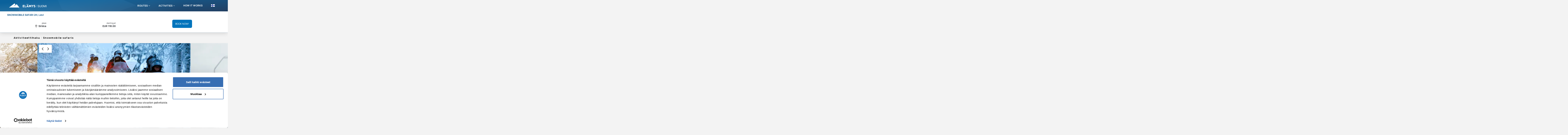

--- FILE ---
content_type: text/html; charset=UTF-8
request_url: https://elamyssuomi.com/en/activity/snowmobile-safari-2h-levi/
body_size: 27923
content:
<!DOCTYPE html>
<html class="no-js" lang="en-US">
<head><script data-cookieconsent="ignore">window.dataLayer=window.dataLayer||[];function gtag(){dataLayer.push(arguments);}gtag("consent","default",{ad_storage:"denied",analytics_storage:"denied",functionality_storage:"denied",personalization_storage:"denied",security_storage:"granted",wait_for_update:500,});gtag("set","ads_data_redaction",true);gtag("set","url_passthrough",true);</script>
<script type="text/javascript" id="Cookiebot" src="https://consent.cookiebot.com/uc.js" data-cbid="b3710f49-51a5-4ff5-827d-eb4a63dc9405" async></script>

<meta charset="UTF-8">
<meta name="viewport" content="width=device-width, initial-scale=1.0">
<link rel="pingback" href="https://elamyssuomi.com/xmlrpc.php">
<meta name='robots' content='index, follow, max-image-preview:large, max-snippet:-1, max-video-preview:-1'/>
<link rel="alternate" hreflang="fi" href="https://elamyssuomi.com/aktiviteetti/snowmobile-safari-2h-levi/"/>
<link rel="alternate" hreflang="en" href="https://elamyssuomi.com/en/activity/snowmobile-safari-2h-levi/"/>
<link rel="alternate" hreflang="x-default" href="https://elamyssuomi.com/aktiviteetti/snowmobile-safari-2h-levi/"/>

<!-- Google Tag Manager for WordPress by gtm4wp.com -->
<script data-cfasync="false" data-pagespeed-no-defer>var gtm4wp_datalayer_name="dataLayer";var dataLayer=dataLayer||[];</script>
<!-- End Google Tag Manager for WordPress by gtm4wp.com -->
	<!-- This site is optimized with the Yoast SEO Premium plugin v18.4 (Yoast SEO v20.5) - https://yoast.com/wordpress/plugins/seo/ -->
	<title>SNOWMOBILE SAFARI 2H, Levi - Elämys Suomi</title>
	<meta name="description" content="Discover Lapland’s unique snowy nature and the fun of snowmobiling SNOWMOBILE SAFARI 2H, Levi"/>
	<link rel="canonical" href="https://elamyssuomi.com/en/activity/snowmobile-safari-2h-levi/"/>
	<meta property="og:locale" content="en_US"/>
	<meta property="og:type" content="article"/>
	<meta property="og:title" content="SNOWMOBILE SAFARI 2H, Levi"/>
	<meta property="og:description" content="Discover Lapland’s unique snowy nature and the fun of snowmobiling"/>
	<meta property="og:url" content="https://elamyssuomi.com/en/activity/snowmobile-safari-2h-levi/"/>
	<meta property="og:site_name" content="Elämys Suomi"/>
	<meta property="article:modified_time" content="2026-01-21T21:32:42+00:00"/>
	<meta property="og:image" content="https://elamys-group.imgix.net/elamys-suomi/en/feat-img-384007-kelkkasafari-luontoon-2h-levi.jpeg?auto=compress%2Cformat&ixlib=php-3.3.1&s=a0329d5a7959eae801812b4d26c6c61b"/>
	<meta property="og:image:width" content="660"/>
	<meta property="og:image:height" content="447"/>
	<meta property="og:image:type" content="image/jpeg"/>
	<meta name="twitter:card" content="summary_large_image"/>
	<script type="application/ld+json" class="yoast-schema-graph">{"@context":"https://schema.org","@graph":[{"@type":"WebPage","@id":"https://elamyssuomi.com/en/activity/snowmobile-safari-2h-levi/","url":"https://elamyssuomi.com/en/activity/snowmobile-safari-2h-levi/","name":"SNOWMOBILE SAFARI 2H, Levi - Elämys Suomi","isPartOf":{"@id":"https://elamyssuomi.com/en/#website"},"primaryImageOfPage":{"@id":"https://elamyssuomi.com/en/activity/snowmobile-safari-2h-levi/#primaryimage"},"image":{"@id":"https://elamyssuomi.com/en/activity/snowmobile-safari-2h-levi/#primaryimage"},"thumbnailUrl":"https://elamys-group.imgix.net/elamys-suomi/en/feat-img-384007-kelkkasafari-luontoon-2h-levi.jpeg?auto=compress%2Cformat&ixlib=php-3.3.1&s=a0329d5a7959eae801812b4d26c6c61b","datePublished":"2023-06-30T09:53:29+00:00","dateModified":"2026-01-21T21:32:42+00:00","description":"Discover Lapland’s unique snowy nature and the fun of snowmobiling SNOWMOBILE SAFARI 2H, Levi","breadcrumb":{"@id":"https://elamyssuomi.com/en/activity/snowmobile-safari-2h-levi/#breadcrumb"},"inLanguage":"en-US","potentialAction":[{"@type":"ReadAction","target":["https://elamyssuomi.com/en/activity/snowmobile-safari-2h-levi/"]}]},{"@type":"ImageObject","inLanguage":"en-US","@id":"https://elamyssuomi.com/en/activity/snowmobile-safari-2h-levi/#primaryimage","url":"https://elamys-group.imgix.net/elamys-suomi/en/feat-img-384007-kelkkasafari-luontoon-2h-levi.jpeg?auto=compress%2Cformat&ixlib=php-3.3.1&s=a0329d5a7959eae801812b4d26c6c61b","contentUrl":"https://elamys-group.imgix.net/elamys-suomi/en/feat-img-384007-kelkkasafari-luontoon-2h-levi.jpeg?auto=compress%2Cformat&ixlib=php-3.3.1&s=a0329d5a7959eae801812b4d26c6c61b","width":660,"height":447},{"@type":"BreadcrumbList","@id":"https://elamyssuomi.com/en/activity/snowmobile-safari-2h-levi/#breadcrumb","itemListElement":[{"@type":"ListItem","position":1,"name":"Home","item":"https://elamyssuomi.com/en/etusivu-englanti-2/"},{"@type":"ListItem","position":2,"name":"Activities","item":"https://elamyssuomi.com/en/activity/"},{"@type":"ListItem","position":3,"name":"SNOWMOBILE SAFARI 2H, Levi"}]},{"@type":"WebSite","@id":"https://elamyssuomi.com/en/#website","url":"https://elamyssuomi.com/en/","name":"Elämys Suomi","description":"Tutustu, fiilistele, tuunaa ja rakenna - loma juuri sinulle.","potentialAction":[{"@type":"SearchAction","target":{"@type":"EntryPoint","urlTemplate":"https://elamyssuomi.com/en/?s={search_term_string}"},"query-input":"required name=search_term_string"}],"inLanguage":"en-US"},{"@type":"Person","@id":"https://elamyssuomi.com/en/#/schema/person/53cd89d12b7dd36b43dc402233445676","name":"emmileppanen"}]}</script>
	<!-- / Yoast SEO Premium plugin. -->


<link rel="alternate" type="application/rss+xml" title="Elämys Suomi &raquo; Feed" href="https://elamyssuomi.com/en/feed/"/>
<link rel="alternate" type="application/rss+xml" title="Elämys Suomi &raquo; Comments Feed" href="https://elamyssuomi.com/en/comments/feed/"/>
<script type="text/javascript">window._wpemojiSettings={"baseUrl":"https:\/\/s.w.org\/images\/core\/emoji\/14.0.0\/72x72\/","ext":".png","svgUrl":"https:\/\/s.w.org\/images\/core\/emoji\/14.0.0\/svg\/","svgExt":".svg","source":{"concatemoji":"https:\/\/elamyssuomi.com\/wp-includes\/js\/wp-emoji-release.min.js?ver=6.2"}};!function(e,a,t){var n,r,o,i=a.createElement("canvas"),p=i.getContext&&i.getContext("2d");function s(e,t){p.clearRect(0,0,i.width,i.height),p.fillText(e,0,0);e=i.toDataURL();return p.clearRect(0,0,i.width,i.height),p.fillText(t,0,0),e===i.toDataURL()}function c(e){var t=a.createElement("script");t.src=e,t.defer=t.type="text/javascript",a.getElementsByTagName("head")[0].appendChild(t)}for(o=Array("flag","emoji"),t.supports={everything:!0,everythingExceptFlag:!0},r=0;r<o.length;r++)t.supports[o[r]]=function(e){if(p&&p.fillText)switch(p.textBaseline="top",p.font="600 32px Arial",e){case"flag":return s("\ud83c\udff3\ufe0f\u200d\u26a7\ufe0f","\ud83c\udff3\ufe0f\u200b\u26a7\ufe0f")?!1:!s("\ud83c\uddfa\ud83c\uddf3","\ud83c\uddfa\u200b\ud83c\uddf3")&&!s("\ud83c\udff4\udb40\udc67\udb40\udc62\udb40\udc65\udb40\udc6e\udb40\udc67\udb40\udc7f","\ud83c\udff4\u200b\udb40\udc67\u200b\udb40\udc62\u200b\udb40\udc65\u200b\udb40\udc6e\u200b\udb40\udc67\u200b\udb40\udc7f");case"emoji":return!s("\ud83e\udef1\ud83c\udffb\u200d\ud83e\udef2\ud83c\udfff","\ud83e\udef1\ud83c\udffb\u200b\ud83e\udef2\ud83c\udfff")}return!1}(o[r]),t.supports.everything=t.supports.everything&&t.supports[o[r]],"flag"!==o[r]&&(t.supports.everythingExceptFlag=t.supports.everythingExceptFlag&&t.supports[o[r]]);t.supports.everythingExceptFlag=t.supports.everythingExceptFlag&&!t.supports.flag,t.DOMReady=!1,t.readyCallback=function(){t.DOMReady=!0},t.supports.everything||(n=function(){t.readyCallback()},a.addEventListener?(a.addEventListener("DOMContentLoaded",n,!1),e.addEventListener("load",n,!1)):(e.attachEvent("onload",n),a.attachEvent("onreadystatechange",function(){"complete"===a.readyState&&t.readyCallback()})),(e=t.source||{}).concatemoji?c(e.concatemoji):e.wpemoji&&e.twemoji&&(c(e.twemoji),c(e.wpemoji)))}(window,document,window._wpemojiSettings);</script>
<style type="text/css">img.wp-smiley,img.emoji{display:inline!important;border:none!important;box-shadow:none!important;height:1em!important;width:1em!important;margin:0 .07em!important;vertical-align:-.1em!important;background:none!important;padding:0!important}</style>
	<link rel='stylesheet' id='wp-block-library-css' href='https://elamyssuomi.com/wp-includes/css/dist/block-library/style.min.css?ver=6.2' type='text/css' media='all'/>
<style id='wp-block-library-theme-inline-css' type='text/css'>.wp-block-audio figcaption{color:#555;font-size:13px;text-align:center}.is-dark-theme .wp-block-audio figcaption{color:hsla(0,0%,100%,.65)}.wp-block-audio{margin:0 0 1em}.wp-block-code{border:1px solid #ccc;border-radius:4px;font-family:Menlo,Consolas,monaco,monospace;padding:.8em 1em}.wp-block-embed figcaption{color:#555;font-size:13px;text-align:center}.is-dark-theme .wp-block-embed figcaption{color:hsla(0,0%,100%,.65)}.wp-block-embed{margin:0 0 1em}.blocks-gallery-caption{color:#555;font-size:13px;text-align:center}.is-dark-theme .blocks-gallery-caption{color:hsla(0,0%,100%,.65)}.wp-block-image figcaption{color:#555;font-size:13px;text-align:center}.is-dark-theme .wp-block-image figcaption{color:hsla(0,0%,100%,.65)}.wp-block-image{margin:0 0 1em}.wp-block-pullquote{border-bottom:4px solid;border-top:4px solid;color:currentColor;margin-bottom:1.75em}.wp-block-pullquote cite,.wp-block-pullquote footer,.wp-block-pullquote__citation{color:currentColor;font-size:.8125em;font-style:normal;text-transform:uppercase}.wp-block-quote{border-left:.25em solid;margin:0 0 1.75em;padding-left:1em}.wp-block-quote cite,.wp-block-quote footer{color:currentColor;font-size:.8125em;font-style:normal;position:relative}.wp-block-quote.has-text-align-right{border-left:none;border-right:.25em solid;padding-left:0;padding-right:1em}.wp-block-quote.has-text-align-center{border:none;padding-left:0}.wp-block-quote.is-large,.wp-block-quote.is-style-large,.wp-block-quote.is-style-plain{border:none}.wp-block-search .wp-block-search__label{font-weight:700}.wp-block-search__button{border:1px solid #ccc;padding:.375em .625em}:where(.wp-block-group.has-background){padding:1.25em 2.375em}.wp-block-separator.has-css-opacity{opacity:.4}.wp-block-separator{border:none;border-bottom:2px solid;margin-left:auto;margin-right:auto}.wp-block-separator.has-alpha-channel-opacity{opacity:1}.wp-block-separator:not(.is-style-wide):not(.is-style-dots){width:100px}.wp-block-separator.has-background:not(.is-style-dots){border-bottom:none;height:1px}.wp-block-separator.has-background:not(.is-style-wide):not(.is-style-dots){height:2px}.wp-block-table{margin:0 0 1em}.wp-block-table td,.wp-block-table th{word-break:normal}.wp-block-table figcaption{color:#555;font-size:13px;text-align:center}.is-dark-theme .wp-block-table figcaption{color:hsla(0,0%,100%,.65)}.wp-block-video figcaption{color:#555;font-size:13px;text-align:center}.is-dark-theme .wp-block-video figcaption{color:hsla(0,0%,100%,.65)}.wp-block-video{margin:0 0 1em}.wp-block-template-part.has-background{margin-bottom:0;margin-top:0;padding:1.25em 2.375em}</style>
<link rel='stylesheet' id='bokun-product-widget-style-css-css' href='https://elamyssuomi.com/wp-content/plugins/bokun-activity-shop/dist/blocks.style.build.css' type='text/css' media='all'/>
<link rel='stylesheet' id='classic-theme-styles-css' href='https://elamyssuomi.com/wp-includes/css/classic-themes.min.css?ver=6.2' type='text/css' media='all'/>
<style id='global-styles-inline-css' type='text/css'>body{--wp--preset--color--black:#000;--wp--preset--color--cyan-bluish-gray:#abb8c3;--wp--preset--color--white:#fff;--wp--preset--color--pale-pink:#f78da7;--wp--preset--color--vivid-red:#cf2e2e;--wp--preset--color--luminous-vivid-orange:#ff6900;--wp--preset--color--luminous-vivid-amber:#fcb900;--wp--preset--color--light-green-cyan:#7bdcb5;--wp--preset--color--vivid-green-cyan:#00d084;--wp--preset--color--pale-cyan-blue:#8ed1fc;--wp--preset--color--vivid-cyan-blue:#0693e3;--wp--preset--color--vivid-purple:#9b51e0;--wp--preset--gradient--vivid-cyan-blue-to-vivid-purple:linear-gradient(135deg,rgba(6,147,227,1) 0%,#9b51e0 100%);--wp--preset--gradient--light-green-cyan-to-vivid-green-cyan:linear-gradient(135deg,#7adcb4 0%,#00d082 100%);--wp--preset--gradient--luminous-vivid-amber-to-luminous-vivid-orange:linear-gradient(135deg,rgba(252,185,0,1) 0%,rgba(255,105,0,1) 100%);--wp--preset--gradient--luminous-vivid-orange-to-vivid-red:linear-gradient(135deg,rgba(255,105,0,1) 0%,#cf2e2e 100%);--wp--preset--gradient--very-light-gray-to-cyan-bluish-gray:linear-gradient(135deg,#eee 0%,#a9b8c3 100%);--wp--preset--gradient--cool-to-warm-spectrum:linear-gradient(135deg,#4aeadc 0%,#9778d1 20%,#cf2aba 40%,#ee2c82 60%,#fb6962 80%,#fef84c 100%);--wp--preset--gradient--blush-light-purple:linear-gradient(135deg,#ffceec 0%,#9896f0 100%);--wp--preset--gradient--blush-bordeaux:linear-gradient(135deg,#fecda5 0%,#fe2d2d 50%,#6b003e 100%);--wp--preset--gradient--luminous-dusk:linear-gradient(135deg,#ffcb70 0%,#c751c0 50%,#4158d0 100%);--wp--preset--gradient--pale-ocean:linear-gradient(135deg,#fff5cb 0%,#b6e3d4 50%,#33a7b5 100%);--wp--preset--gradient--electric-grass:linear-gradient(135deg,#caf880 0%,#71ce7e 100%);--wp--preset--gradient--midnight:linear-gradient(135deg,#020381 0%,#2874fc 100%);--wp--preset--duotone--dark-grayscale:url(#wp-duotone-dark-grayscale);--wp--preset--duotone--grayscale:url(#wp-duotone-grayscale);--wp--preset--duotone--purple-yellow:url(#wp-duotone-purple-yellow);--wp--preset--duotone--blue-red:url(#wp-duotone-blue-red);--wp--preset--duotone--midnight:url(#wp-duotone-midnight);--wp--preset--duotone--magenta-yellow:url(#wp-duotone-magenta-yellow);--wp--preset--duotone--purple-green:url(#wp-duotone-purple-green);--wp--preset--duotone--blue-orange:url(#wp-duotone-blue-orange);--wp--preset--font-size--small:13px;--wp--preset--font-size--medium:20px;--wp--preset--font-size--large:36px;--wp--preset--font-size--x-large:42px;--wp--preset--spacing--20:.44rem;--wp--preset--spacing--30:.67rem;--wp--preset--spacing--40:1rem;--wp--preset--spacing--50:1.5rem;--wp--preset--spacing--60:2.25rem;--wp--preset--spacing--70:3.38rem;--wp--preset--spacing--80:5.06rem;--wp--preset--shadow--natural:6px 6px 9px rgba(0,0,0,.2);--wp--preset--shadow--deep:12px 12px 50px rgba(0,0,0,.4);--wp--preset--shadow--sharp:6px 6px 0 rgba(0,0,0,.2);--wp--preset--shadow--outlined:6px 6px 0 -3px rgba(255,255,255,1) , 6px 6px rgba(0,0,0,1);--wp--preset--shadow--crisp:6px 6px 0 rgba(0,0,0,1)}:where(.is-layout-flex){gap:.5em}body .is-layout-flow>.alignleft{float:left;margin-inline-start:0;margin-inline-end:2em}body .is-layout-flow>.alignright{float:right;margin-inline-start:2em;margin-inline-end:0}body .is-layout-flow>.aligncenter{margin-left:auto!important;margin-right:auto!important}body .is-layout-constrained>.alignleft{float:left;margin-inline-start:0;margin-inline-end:2em}body .is-layout-constrained>.alignright{float:right;margin-inline-start:2em;margin-inline-end:0}body .is-layout-constrained>.aligncenter{margin-left:auto!important;margin-right:auto!important}body .is-layout-constrained > :where(:not(.alignleft):not(.alignright):not(.alignfull)){max-width:var(--wp--style--global--content-size);margin-left:auto!important;margin-right:auto!important}body .is-layout-constrained>.alignwide{max-width:var(--wp--style--global--wide-size)}body .is-layout-flex{display:flex}body .is-layout-flex{flex-wrap:wrap;align-items:center}body .is-layout-flex>*{margin:0}:where(.wp-block-columns.is-layout-flex){gap:2em}.has-black-color{color:var(--wp--preset--color--black)!important}.has-cyan-bluish-gray-color{color:var(--wp--preset--color--cyan-bluish-gray)!important}.has-white-color{color:var(--wp--preset--color--white)!important}.has-pale-pink-color{color:var(--wp--preset--color--pale-pink)!important}.has-vivid-red-color{color:var(--wp--preset--color--vivid-red)!important}.has-luminous-vivid-orange-color{color:var(--wp--preset--color--luminous-vivid-orange)!important}.has-luminous-vivid-amber-color{color:var(--wp--preset--color--luminous-vivid-amber)!important}.has-light-green-cyan-color{color:var(--wp--preset--color--light-green-cyan)!important}.has-vivid-green-cyan-color{color:var(--wp--preset--color--vivid-green-cyan)!important}.has-pale-cyan-blue-color{color:var(--wp--preset--color--pale-cyan-blue)!important}.has-vivid-cyan-blue-color{color:var(--wp--preset--color--vivid-cyan-blue)!important}.has-vivid-purple-color{color:var(--wp--preset--color--vivid-purple)!important}.has-black-background-color{background-color:var(--wp--preset--color--black)!important}.has-cyan-bluish-gray-background-color{background-color:var(--wp--preset--color--cyan-bluish-gray)!important}.has-white-background-color{background-color:var(--wp--preset--color--white)!important}.has-pale-pink-background-color{background-color:var(--wp--preset--color--pale-pink)!important}.has-vivid-red-background-color{background-color:var(--wp--preset--color--vivid-red)!important}.has-luminous-vivid-orange-background-color{background-color:var(--wp--preset--color--luminous-vivid-orange)!important}.has-luminous-vivid-amber-background-color{background-color:var(--wp--preset--color--luminous-vivid-amber)!important}.has-light-green-cyan-background-color{background-color:var(--wp--preset--color--light-green-cyan)!important}.has-vivid-green-cyan-background-color{background-color:var(--wp--preset--color--vivid-green-cyan)!important}.has-pale-cyan-blue-background-color{background-color:var(--wp--preset--color--pale-cyan-blue)!important}.has-vivid-cyan-blue-background-color{background-color:var(--wp--preset--color--vivid-cyan-blue)!important}.has-vivid-purple-background-color{background-color:var(--wp--preset--color--vivid-purple)!important}.has-black-border-color{border-color:var(--wp--preset--color--black)!important}.has-cyan-bluish-gray-border-color{border-color:var(--wp--preset--color--cyan-bluish-gray)!important}.has-white-border-color{border-color:var(--wp--preset--color--white)!important}.has-pale-pink-border-color{border-color:var(--wp--preset--color--pale-pink)!important}.has-vivid-red-border-color{border-color:var(--wp--preset--color--vivid-red)!important}.has-luminous-vivid-orange-border-color{border-color:var(--wp--preset--color--luminous-vivid-orange)!important}.has-luminous-vivid-amber-border-color{border-color:var(--wp--preset--color--luminous-vivid-amber)!important}.has-light-green-cyan-border-color{border-color:var(--wp--preset--color--light-green-cyan)!important}.has-vivid-green-cyan-border-color{border-color:var(--wp--preset--color--vivid-green-cyan)!important}.has-pale-cyan-blue-border-color{border-color:var(--wp--preset--color--pale-cyan-blue)!important}.has-vivid-cyan-blue-border-color{border-color:var(--wp--preset--color--vivid-cyan-blue)!important}.has-vivid-purple-border-color{border-color:var(--wp--preset--color--vivid-purple)!important}.has-vivid-cyan-blue-to-vivid-purple-gradient-background{background:var(--wp--preset--gradient--vivid-cyan-blue-to-vivid-purple)!important}.has-light-green-cyan-to-vivid-green-cyan-gradient-background{background:var(--wp--preset--gradient--light-green-cyan-to-vivid-green-cyan)!important}.has-luminous-vivid-amber-to-luminous-vivid-orange-gradient-background{background:var(--wp--preset--gradient--luminous-vivid-amber-to-luminous-vivid-orange)!important}.has-luminous-vivid-orange-to-vivid-red-gradient-background{background:var(--wp--preset--gradient--luminous-vivid-orange-to-vivid-red)!important}.has-very-light-gray-to-cyan-bluish-gray-gradient-background{background:var(--wp--preset--gradient--very-light-gray-to-cyan-bluish-gray)!important}.has-cool-to-warm-spectrum-gradient-background{background:var(--wp--preset--gradient--cool-to-warm-spectrum)!important}.has-blush-light-purple-gradient-background{background:var(--wp--preset--gradient--blush-light-purple)!important}.has-blush-bordeaux-gradient-background{background:var(--wp--preset--gradient--blush-bordeaux)!important}.has-luminous-dusk-gradient-background{background:var(--wp--preset--gradient--luminous-dusk)!important}.has-pale-ocean-gradient-background{background:var(--wp--preset--gradient--pale-ocean)!important}.has-electric-grass-gradient-background{background:var(--wp--preset--gradient--electric-grass)!important}.has-midnight-gradient-background{background:var(--wp--preset--gradient--midnight)!important}.has-small-font-size{font-size:var(--wp--preset--font-size--small)!important}.has-medium-font-size{font-size:var(--wp--preset--font-size--medium)!important}.has-large-font-size{font-size:var(--wp--preset--font-size--large)!important}.has-x-large-font-size{font-size:var(--wp--preset--font-size--x-large)!important}.wp-block-navigation a:where(:not(.wp-element-button)){color:inherit}:where(.wp-block-columns.is-layout-flex){gap:2em}.wp-block-pullquote{font-size:1.5em;line-height:1.6}</style>
<link rel='stylesheet' id='wpml-blocks-css' href='https://elamyssuomi.com/wp-content/plugins/sitepress-multilingual-cms/dist/css/blocks/styles.css?ver=4.6.3' type='text/css' media='all'/>
<link rel='stylesheet' id='dashicons-css' href='https://elamyssuomi.com/wp-includes/css/dashicons.min.css?ver=6.2' type='text/css' media='all'/>
<link rel='stylesheet' id='wpml-legacy-horizontal-list-0-css' href='//elamyssuomi.com/wp-content/plugins/sitepress-multilingual-cms/templates/language-switchers/legacy-list-horizontal/style.min.css?ver=1' type='text/css' media='all'/>
<link rel='stylesheet' id='search-filter-plugin-styles-css' href='https://elamyssuomi.com/wp-content/plugins/search-filter-pro/public/assets/css/search-filter.min.css?ver=2.5.12' type='text/css' media='all'/>
<link rel='stylesheet' id='x-stack-css' href='https://elamyssuomi.com/wp-content/themes/pro/framework/dist/css/site/stacks/integrity-light.css?ver=6.2.3' type='text/css' media='all'/>
<link rel='stylesheet' id='x-child-css' href='https://elamyssuomi.com/wp-content/themes/pro-child-es/style.css?ver=6.2.3' type='text/css' media='all'/>
<style id='cs-inline-css' type='text/css'>@font-face{font-family:'FontAwesomePro';font-style:normal;font-weight:900;font-display:block;src:url(https://elamyssuomi.com/wp-content/themes/pro/cornerstone/assets/fonts/fa-solid-900.woff2) format('woff2') , url(https://elamyssuomi.com/wp-content/themes/pro/cornerstone/assets/fonts/fa-solid-900.woff) format('woff') , url(https://elamyssuomi.com/wp-content/themes/pro/cornerstone/assets/fonts/fa-solid-900.ttf) format('truetype')}@font-face{font-family:'FontAwesome';font-style:normal;font-weight:900;font-display:block;src:url(https://elamyssuomi.com/wp-content/themes/pro/cornerstone/assets/fonts/fa-solid-900.woff2) format('woff2') , url(https://elamyssuomi.com/wp-content/themes/pro/cornerstone/assets/fonts/fa-solid-900.woff) format('woff') , url(https://elamyssuomi.com/wp-content/themes/pro/cornerstone/assets/fonts/fa-solid-900.ttf) format('truetype')}@font-face{font-family:'FontAwesomeRegular';font-style:normal;font-weight:400;font-display:block;src:url(https://elamyssuomi.com/wp-content/themes/pro/cornerstone/assets/fonts/fa-regular-400.woff2) format('woff2') , url(https://elamyssuomi.com/wp-content/themes/pro/cornerstone/assets/fonts/fa-regular-400.woff) format('woff') , url(https://elamyssuomi.com/wp-content/themes/pro/cornerstone/assets/fonts/fa-regular-400.ttf) format('truetype')}@font-face{font-family:'FontAwesomePro';font-style:normal;font-weight:400;font-display:block;src:url(https://elamyssuomi.com/wp-content/themes/pro/cornerstone/assets/fonts/fa-regular-400.woff2) format('woff2') , url(https://elamyssuomi.com/wp-content/themes/pro/cornerstone/assets/fonts/fa-regular-400.woff) format('woff') , url(https://elamyssuomi.com/wp-content/themes/pro/cornerstone/assets/fonts/fa-regular-400.ttf) format('truetype')}@font-face{font-family:'FontAwesomeLight';font-style:normal;font-weight:300;font-display:block;src:url(https://elamyssuomi.com/wp-content/themes/pro/cornerstone/assets/fonts/fa-light-300.woff2) format('woff2') , url(https://elamyssuomi.com/wp-content/themes/pro/cornerstone/assets/fonts/fa-light-300.woff) format('woff') , url(https://elamyssuomi.com/wp-content/themes/pro/cornerstone/assets/fonts/fa-light-300.ttf) format('truetype')}@font-face{font-family:'FontAwesomePro';font-style:normal;font-weight:300;font-display:block;src:url(https://elamyssuomi.com/wp-content/themes/pro/cornerstone/assets/fonts/fa-light-300.woff2) format('woff2') , url(https://elamyssuomi.com/wp-content/themes/pro/cornerstone/assets/fonts/fa-light-300.woff) format('woff') , url(https://elamyssuomi.com/wp-content/themes/pro/cornerstone/assets/fonts/fa-light-300.ttf) format('truetype')}@font-face{font-family:'FontAwesomeBrands';font-style:normal;font-weight:normal;font-display:block;src:url(https://elamyssuomi.com/wp-content/themes/pro/cornerstone/assets/fonts/fa-brands-400.woff2) format('woff2') , url(https://elamyssuomi.com/wp-content/themes/pro/cornerstone/assets/fonts/fa-brands-400.woff) format('woff') , url(https://elamyssuomi.com/wp-content/themes/pro/cornerstone/assets/fonts/fa-brands-400.ttf) format('truetype')}a,h1 a:hover,h2 a:hover,h3 a:hover,h4 a:hover,h5 a:hover,h6 a:hover,.x-breadcrumb-wrap a:hover,.widget ul li a:hover,.widget ol li a:hover,.widget.widget_text ul li a,.widget.widget_text ol li a,.widget_nav_menu .current-menu-item>a,.x-accordion-heading .x-accordion-toggle:hover,.x-comment-author a:hover,.x-comment-time:hover,.x-recent-posts a:hover .h-recent-posts{color:#ff2a13}a:hover,.widget.widget_text ul li a:hover,.widget.widget_text ol li a:hover,.x-twitter-widget ul li a:hover{color:#d80f0f}.rev_slider_wrapper,a.x-img-thumbnail:hover,.x-slider-container.below,.page-template-template-blank-3-php .x-slider-container.above,.page-template-template-blank-6-php .x-slider-container.above{border-color:#ff2a13}.entry-thumb:before,.x-pagination span.current,.woocommerce-pagination span[aria-current],.flex-direction-nav a,.flex-control-nav a:hover,.flex-control-nav a.flex-active,.mejs-time-current,.x-dropcap,.x-skill-bar .bar,.x-pricing-column.featured h2,.h-comments-title small,.x-entry-share .x-share:hover,.x-highlight,.x-recent-posts .x-recent-posts-img:after{background-color:#ff2a13}.x-nav-tabs>.active>a,.x-nav-tabs>.active>a:hover{box-shadow:inset 0 3px 0 0 #ff2a13}.x-main{width:calc(72% - 2.463055%)}.x-sidebar{width:calc(100% - 2.463055% - 72%)}.x-comment-author,.x-comment-time,.comment-form-author label,.comment-form-email label,.comment-form-url label,.comment-form-rating label,.comment-form-comment label,.widget_calendar #wp-calendar caption,.widget.widget_rss li .rsswidget{font-family:"Manrope",sans-serif;font-weight:700}.p-landmark-sub,.p-meta,input,button,select,textarea{font-family:"Manrope",sans-serif}.widget ul li a,.widget ol li a,.x-comment-time{color:#999}.widget_text ol li a,.widget_text ul li a{color:#ff2a13}.widget_text ol li a:hover,.widget_text ul li a:hover{color:#d80f0f}.comment-form-author label,.comment-form-email label,.comment-form-url label,.comment-form-rating label,.comment-form-comment label,.widget_calendar #wp-calendar th,.p-landmark-sub strong,.widget_tag_cloud .tagcloud a:hover,.widget_tag_cloud .tagcloud a:active,.entry-footer a:hover,.entry-footer a:active,.x-breadcrumbs .current,.x-comment-author,.x-comment-author a{color:#272727}.widget_calendar #wp-calendar th{border-color:#272727}.h-feature-headline span i{background-color:#272727}html{font-size:14px}@media (min-width:480px){html{font-size:14px}}@media (min-width:767px){html{font-size:14px}}@media (min-width:979px){html{font-size:14px}}@media (min-width:1200px){html{font-size:14px}}body{font-style:normal;font-weight:400;color:#999;background-color:#f3f3f3}.w-b{font-weight:400!important}h1,h2,h3,h4,h5,h6,.h1,.h2,.h3,.h4,.h5,.h6{font-family:"Manrope",sans-serif;font-style:normal;font-weight:700}h1,.h1{letter-spacing:-.035em}h2,.h2{letter-spacing:-.035em}h3,.h3{letter-spacing:-.035em}h4,.h4{letter-spacing:-.035em}h5,.h5{letter-spacing:-.035em}h6,.h6{letter-spacing:-.035em}.w-h{font-weight:700!important}.x-container.width{width:88%}.x-container.max{max-width:1200px}.x-bar-content.x-container.width{flex-basis:88%}.x-main.full{float:none;display:block;width:auto}@media (max-width:978.98px){.x-main.full,.x-main.left,.x-main.right,.x-sidebar.left,.x-sidebar.right{float:none;display:block;width:auto!important}}.entry-header,.entry-content{font-size:1rem}body,input,button,select,textarea{font-family:"Manrope",sans-serif}h1,h2,h3,h4,h5,h6,.h1,.h2,.h3,.h4,.h5,.h6,h1 a,h2 a,h3 a,h4 a,h5 a,h6 a,.h1 a,.h2 a,.h3 a,.h4 a,.h5 a,.h6 a,blockquote{color:#272727}.cfc-h-tx{color:#272727!important}.cfc-h-bd{border-color:#272727!important}.cfc-h-bg{background-color:#272727!important}.cfc-b-tx{color:#999!important}.cfc-b-bd{border-color:#999!important}.cfc-b-bg{background-color:#999!important}.x-btn,.button,[type="submit"]{color:#fff;border-color:#ac1100;background-color:#ff2a13;margin-bottom:.25em;text-shadow:0 .075em .075em rgba(0,0,0,.5);box-shadow:0 .25em 0 0 #a71000 , 0 4px 9px rgba(0,0,0,.75);border-radius:.25em}.x-btn:hover,.button:hover,[type="submit"]:hover{color:#fff;border-color:#600900;background-color:#ef2201;margin-bottom:.25em;text-shadow:0 .075em .075em rgba(0,0,0,.5);box-shadow:0 .25em 0 0 #a71000 , 0 4px 9px rgba(0,0,0,.75)}.x-btn.x-btn-real,.x-btn.x-btn-real:hover{margin-bottom:.25em;text-shadow:0 .075em .075em rgba(0,0,0,.65)}.x-btn.x-btn-real{box-shadow:0 .25em 0 0 #a71000 , 0 4px 9px rgba(0,0,0,.75)}.x-btn.x-btn-real:hover{box-shadow:0 .25em 0 0 #a71000 , 0 4px 9px rgba(0,0,0,.75)}.x-btn.x-btn-flat,.x-btn.x-btn-flat:hover{margin-bottom:0;text-shadow:0 .075em .075em rgba(0,0,0,.65);box-shadow:none}.x-btn.x-btn-transparent,.x-btn.x-btn-transparent:hover{margin-bottom:0;border-width:3px;text-shadow:none;text-transform:uppercase;background-color:transparent;box-shadow:none}:root{--x-root-background-color:#fff;--x-container-width:calc(100% - 2rem);--x-container-max-width:64rem;--x-a-color:#0073e6;--x-a-text-decoration:none solid auto #0073e6;--x-a-text-underline-offset:.085em;--x-a-int-color:rgba(0,115,230,.88);--x-a-int-text-decoration-color:rgba(0,115,230,.88);--x-root-color:#000;--x-root-font-family:"Helvetica Neue" , Helvetica , Arial , sans-serif;--x-root-font-size:18px;--x-root-font-style:normal;--x-root-font-weight:400;--x-root-letter-spacing:0;--x-root-line-height:1.6;--x-h1-color:#000;--x-h1-font-family:inherit;--x-h1-font-size:3.815em;--x-h1-font-style:inherit;--x-h1-font-weight:inherit;--x-h1-letter-spacing:inherit;--x-h1-line-height:1.115;--x-h1-text-transform:inherit;--x-h2-color:#000;--x-h2-font-family:inherit;--x-h2-font-size:3.052em;--x-h2-font-style:inherit;--x-h2-font-weight:inherit;--x-h2-letter-spacing:inherit;--x-h2-line-height:1.125;--x-h2-text-transform:inherit;--x-h3-color:#000;--x-h3-font-family:inherit;--x-h3-font-size:2.441em;--x-h3-font-style:inherit;--x-h3-font-weight:inherit;--x-h3-letter-spacing:inherit;--x-h3-line-height:1.15;--x-h3-text-transform:inherit;--x-h4-color:#000;--x-h4-font-family:inherit;--x-h4-font-size:1.953em;--x-h4-font-style:inherit;--x-h4-font-weight:inherit;--x-h4-letter-spacing:inherit;--x-h4-line-height:1.2;--x-h4-text-transform:inherit;--x-h5-color:#000;--x-h5-font-family:inherit;--x-h5-font-size:1.563em;--x-h5-font-style:inherit;--x-h5-font-weight:inherit;--x-h5-letter-spacing:inherit;--x-h5-line-height:1.25;--x-h5-text-transform:inherit;--x-h6-color:#000;--x-h6-font-family:inherit;--x-h6-font-size:1.25em;--x-h6-font-style:inherit;--x-h6-font-weight:inherit;--x-h6-letter-spacing:inherit;--x-h6-line-height:1.265;--x-h6-text-transform:inherit;--x-label-color:#000;--x-label-font-family:inherit;--x-label-font-size:.8em;--x-label-font-style:inherit;--x-label-font-weight:bold;--x-label-letter-spacing:inherit;--x-label-line-height:1.285;--x-label-text-transform:inherit;--x-content-copy-spacing:1.25rem;--x-content-h-margin-top:calc(1rem + 1.25em);--x-content-h-margin-bottom:1rem;--x-content-ol-padding-inline-start:1.25em;--x-content-ul-padding-inline-start:1em;--x-content-li-spacing:.262em;--x-content-media-spacing:2.441rem;--x-input-background-color:#fff;--x-input-int-background-color:#fff;--x-input-color:#000;--x-input-int-color:#0073e6;--x-input-font-family:inherit;--x-input-font-size:1em;--x-input-font-style:inherit;--x-input-font-weight:inherit;--x-input-letter-spacing:0;--x-input-line-height:1.4;--x-input-text-align:inherit;--x-input-text-transform:inherit;--x-placeholder-opacity:.33;--x-placeholder-int-opacity:.55;--x-input-outline-width:4px;--x-input-outline-color:rgba(0,115,230,.16);--x-input-padding-x:.8em;--x-input-padding-y-extra:.5em;--x-input-border-width:1px;--x-input-border-style:solid;--x-input-border-radius:2px;--x-input-border-color:#000;--x-input-int-border-color:#0073e6;--x-input-box-shadow:0 .25em .65em 0 rgba(0,0,0,.03);--x-input-int-box-shadow:0 .25em .65em 0 rgba(0,115,230,.11);--x-select-indicator-image:url(data:image/svg+xml,%3Csvg\ xmlns=\'http://www.w3.org/2000/svg\'\ viewBox=\'0\ 0\ 16\ 16\'%3E%3Ctitle%3Eselect-84%3C/title%3E%3Cg\ fill=\'rgba\(0,0,0,0.27\)\'%3E%3Cpath\ d=\'M7.4,1.2l-5,4l1.2,1.6L8,3.3l4.4,3.5l1.2-1.6l-5-4C8.3,0.9,7.7,0.9,7.4,1.2z\'%3E%3C/path%3E\ %3Cpath\ d=\'M8,12.7L3.6,9.2l-1.2,1.6l5,4C7.6,14.9,7.8,15,8,15s0.4-0.1,0.6-0.2l5-4l-1.2-1.6L8,12.7z\'%3E%3C/path%3E%3C/g%3E%3C/svg%3E);--x-select-indicator-hover-image:url(data:image/svg+xml,%3Csvg\ xmlns=\'http://www.w3.org/2000/svg\'\ viewBox=\'0\ 0\ 16\ 16\'%3E%3Ctitle%3Eselect-84%3C/title%3E%3Cg\ fill=\'rgba\(0,0,0,0.27\)\'%3E%3Cpath\ d=\'M7.4,1.2l-5,4l1.2,1.6L8,3.3l4.4,3.5l1.2-1.6l-5-4C8.3,0.9,7.7,0.9,7.4,1.2z\'%3E%3C/path%3E\ %3Cpath\ d=\'M8,12.7L3.6,9.2l-1.2,1.6l5,4C7.6,14.9,7.8,15,8,15s0.4-0.1,0.6-0.2l5-4l-1.2-1.6L8,12.7z\'%3E%3C/path%3E%3C/g%3E%3C/svg%3E);--x-select-indicator-focus-image:url(data:image/svg+xml,%3Csvg\ xmlns=\'http://www.w3.org/2000/svg\'\ viewBox=\'0\ 0\ 16\ 16\'%3E%3Ctitle%3Eselect-84%3C/title%3E%3Cg\ fill=\'rgba\(0,115,230,1\)\'%3E%3Cpath\ d=\'M7.4,1.2l-5,4l1.2,1.6L8,3.3l4.4,3.5l1.2-1.6l-5-4C8.3,0.9,7.7,0.9,7.4,1.2z\'%3E%3C/path%3E\ %3Cpath\ d=\'M8,12.7L3.6,9.2l-1.2,1.6l5,4C7.6,14.9,7.8,15,8,15s0.4-0.1,0.6-0.2l5-4l-1.2-1.6L8,12.7z\'%3E%3C/path%3E%3C/g%3E%3C/svg%3E);--x-select-indicator-size:1em;--x-select-indicator-spacing-x:0;--x-date-indicator-image:url(data:image/svg+xml,%3Csvg\ xmlns=\'http://www.w3.org/2000/svg\'\ viewBox=\'0\ 0\ 16\ 16\'%3E%3Ctitle%3Eevent-confirm%3C/title%3E%3Cg\ fill=\'rgba\(0,0,0,0.27\)\'%3E%3Cpath\ d=\'M11,16a1,1,0,0,1-.707-.293l-2-2,1.414-1.414L11,13.586l3.293-3.293,1.414,1.414-4,4A1,1,0,0,1,11,16Z\'%3E%3C/path%3E\ %3Cpath\ d=\'M7,14H2V5H14V9h2V3a1,1,0,0,0-1-1H13V0H11V2H9V0H7V2H5V0H3V2H1A1,1,0,0,0,0,3V15a1,1,0,0,0,1,1H7Z\'%3E%3C/path%3E%3C/g%3E%3C/svg%3E);--x-date-indicator-hover-image:url(data:image/svg+xml,%3Csvg\ xmlns=\'http://www.w3.org/2000/svg\'\ viewBox=\'0\ 0\ 16\ 16\'%3E%3Ctitle%3Eevent-confirm%3C/title%3E%3Cg\ fill=\'rgba\(0,0,0,0.27\)\'%3E%3Cpath\ d=\'M11,16a1,1,0,0,1-.707-.293l-2-2,1.414-1.414L11,13.586l3.293-3.293,1.414,1.414-4,4A1,1,0,0,1,11,16Z\'%3E%3C/path%3E\ %3Cpath\ d=\'M7,14H2V5H14V9h2V3a1,1,0,0,0-1-1H13V0H11V2H9V0H7V2H5V0H3V2H1A1,1,0,0,0,0,3V15a1,1,0,0,0,1,1H7Z\'%3E%3C/path%3E%3C/g%3E%3C/svg%3E);--x-date-indicator-focus-image:url(data:image/svg+xml,%3Csvg\ xmlns=\'http://www.w3.org/2000/svg\'\ viewBox=\'0\ 0\ 16\ 16\'%3E%3Ctitle%3Eevent-confirm%3C/title%3E%3Cg\ fill=\'rgba\(0,115,230,1\)\'%3E%3Cpath\ d=\'M11,16a1,1,0,0,1-.707-.293l-2-2,1.414-1.414L11,13.586l3.293-3.293,1.414,1.414-4,4A1,1,0,0,1,11,16Z\'%3E%3C/path%3E\ %3Cpath\ d=\'M7,14H2V5H14V9h2V3a1,1,0,0,0-1-1H13V0H11V2H9V0H7V2H5V0H3V2H1A1,1,0,0,0,0,3V15a1,1,0,0,0,1,1H7Z\'%3E%3C/path%3E%3C/g%3E%3C/svg%3E);--x-date-indicator-size:1em;--x-date-indicator-spacing-x:0;--x-time-indicator-image:url(data:image/svg+xml,%3Csvg\ xmlns=\'http://www.w3.org/2000/svg\'\ viewBox=\'0\ 0\ 16\ 16\'%3E%3Ctitle%3Ewatch-2%3C/title%3E%3Cg\ fill=\'rgba\(0,0,0,0.27\)\'%3E%3Cpath\ d=\'M14,8c0-1.8-0.8-3.4-2-4.5V1c0-0.6-0.4-1-1-1H5C4.4,0,4,0.4,4,1v2.5C2.8,4.6,2,6.2,2,8s0.8,3.4,2,4.5V15\ c0,0.6,0.4,1,1,1h6c0.6,0,1-0.4,1-1v-2.5C13.2,11.4,14,9.8,14,8z\ M8,12c-2.2,0-4-1.8-4-4s1.8-4,4-4s4,1.8,4,4S10.2,12,8,12z\'%3E%3C/path%3E%3C/g%3E%3C/svg%3E);--x-time-indicator-hover-image:url(data:image/svg+xml,%3Csvg\ xmlns=\'http://www.w3.org/2000/svg\'\ viewBox=\'0\ 0\ 16\ 16\'%3E%3Ctitle%3Ewatch-2%3C/title%3E%3Cg\ fill=\'rgba\(0,0,0,0.27\)\'%3E%3Cpath\ d=\'M14,8c0-1.8-0.8-3.4-2-4.5V1c0-0.6-0.4-1-1-1H5C4.4,0,4,0.4,4,1v2.5C2.8,4.6,2,6.2,2,8s0.8,3.4,2,4.5V15\ c0,0.6,0.4,1,1,1h6c0.6,0,1-0.4,1-1v-2.5C13.2,11.4,14,9.8,14,8z\ M8,12c-2.2,0-4-1.8-4-4s1.8-4,4-4s4,1.8,4,4S10.2,12,8,12z\'%3E%3C/path%3E%3C/g%3E%3C/svg%3E);--x-time-indicator-focus-image:url(data:image/svg+xml,%3Csvg\ xmlns=\'http://www.w3.org/2000/svg\'\ viewBox=\'0\ 0\ 16\ 16\'%3E%3Ctitle%3Ewatch-2%3C/title%3E%3Cg\ fill=\'rgba\(0,115,230,1\)\'%3E%3Cpath\ d=\'M14,8c0-1.8-0.8-3.4-2-4.5V1c0-0.6-0.4-1-1-1H5C4.4,0,4,0.4,4,1v2.5C2.8,4.6,2,6.2,2,8s0.8,3.4,2,4.5V15\ c0,0.6,0.4,1,1,1h6c0.6,0,1-0.4,1-1v-2.5C13.2,11.4,14,9.8,14,8z\ M8,12c-2.2,0-4-1.8-4-4s1.8-4,4-4s4,1.8,4,4S10.2,12,8,12z\'%3E%3C/path%3E%3C/g%3E%3C/svg%3E);--x-time-indicator-size:1em;--x-time-indicator-spacing-x:0;--x-search-indicator-image:url(data:image/svg+xml,%3Csvg\ xmlns=\'http://www.w3.org/2000/svg\'\ viewBox=\'0\ 0\ 16\ 16\'%3E%3Ctitle%3Ee-remove%3C/title%3E%3Cg\ fill=\'rgba\(0,0,0,0.27\)\'%3E%3Cpath\ d=\'M14.7,1.3c-0.4-0.4-1-0.4-1.4,0L8,6.6L2.7,1.3c-0.4-0.4-1-0.4-1.4,0s-0.4,1,0,1.4L6.6,8l-5.3,5.3\ c-0.4,0.4-0.4,1,0,1.4C1.5,14.9,1.7,15,2,15s0.5-0.1,0.7-0.3L8,9.4l5.3,5.3c0.2,0.2,0.5,0.3,0.7,0.3s0.5-0.1,0.7-0.3\ c0.4-0.4,0.4-1,0-1.4L9.4,8l5.3-5.3C15.1,2.3,15.1,1.7,14.7,1.3z\'%3E%3C/path%3E%3C/g%3E%3C/svg%3E);--x-search-indicator-hover-image:url(data:image/svg+xml,%3Csvg\ xmlns=\'http://www.w3.org/2000/svg\'\ viewBox=\'0\ 0\ 16\ 16\'%3E%3Ctitle%3Ee-remove%3C/title%3E%3Cg\ fill=\'rgba\(0,0,0,0.27\)\'%3E%3Cpath\ d=\'M14.7,1.3c-0.4-0.4-1-0.4-1.4,0L8,6.6L2.7,1.3c-0.4-0.4-1-0.4-1.4,0s-0.4,1,0,1.4L6.6,8l-5.3,5.3\ c-0.4,0.4-0.4,1,0,1.4C1.5,14.9,1.7,15,2,15s0.5-0.1,0.7-0.3L8,9.4l5.3,5.3c0.2,0.2,0.5,0.3,0.7,0.3s0.5-0.1,0.7-0.3\ c0.4-0.4,0.4-1,0-1.4L9.4,8l5.3-5.3C15.1,2.3,15.1,1.7,14.7,1.3z\'%3E%3C/path%3E%3C/g%3E%3C/svg%3E);--x-search-indicator-focus-image:url(data:image/svg+xml,%3Csvg\ xmlns=\'http://www.w3.org/2000/svg\'\ viewBox=\'0\ 0\ 16\ 16\'%3E%3Ctitle%3Ee-remove%3C/title%3E%3Cg\ fill=\'rgba\(0,115,230,1\)\'%3E%3Cpath\ d=\'M14.7,1.3c-0.4-0.4-1-0.4-1.4,0L8,6.6L2.7,1.3c-0.4-0.4-1-0.4-1.4,0s-0.4,1,0,1.4L6.6,8l-5.3,5.3\ c-0.4,0.4-0.4,1,0,1.4C1.5,14.9,1.7,15,2,15s0.5-0.1,0.7-0.3L8,9.4l5.3,5.3c0.2,0.2,0.5,0.3,0.7,0.3s0.5-0.1,0.7-0.3\ c0.4-0.4,0.4-1,0-1.4L9.4,8l5.3-5.3C15.1,2.3,15.1,1.7,14.7,1.3z\'%3E%3C/path%3E%3C/g%3E%3C/svg%3E);--x-search-indicator-size:1em;--x-search-indicator-spacing-x:0;--x-number-indicator-image:url(data:image/svg+xml,%3Csvg\ xmlns=\'http://www.w3.org/2000/svg\'\ viewBox=\'0\ 0\ 16\ 16\'%3E%3Ctitle%3Eselect-83%3C/title%3E%3Cg%3E%3Cpolygon\ fill=\'rgba\(0,0,0,0.27\)\'\ points=\'2,6\ 14,6\ 8,0\ \'%3E%3C/polygon%3E\ %3Cpolygon\ fill=\'rgba\(0,0,0,0.27\)\'\ points=\'8,16\ 14,10\ 2,10\ \'%3E%3C/polygon%3E%3C/g%3E%3C/svg%3E);--x-number-indicator-hover-image:url(data:image/svg+xml,%3Csvg\ xmlns=\'http://www.w3.org/2000/svg\'\ viewBox=\'0\ 0\ 16\ 16\'%3E%3Ctitle%3Eselect-83%3C/title%3E%3Cg%3E%3Cpolygon\ fill=\'rgba\(0,0,0,0.27\)\'\ points=\'2,6\ 14,6\ 8,0\ \'%3E%3C/polygon%3E\ %3Cpolygon\ fill=\'rgba\(0,0,0,0.27\)\'\ points=\'8,16\ 14,10\ 2,10\ \'%3E%3C/polygon%3E%3C/g%3E%3C/svg%3E);--x-number-indicator-focus-image:url(data:image/svg+xml,%3Csvg\ xmlns=\'http://www.w3.org/2000/svg\'\ viewBox=\'0\ 0\ 16\ 16\'%3E%3Ctitle%3Eselect-83%3C/title%3E%3Cg%3E%3Cpolygon\ fill=\'rgba\(0,115,230,1\)\'\ points=\'2,6\ 14,6\ 8,0\ \'%3E%3C/polygon%3E\ %3Cpolygon\ fill=\'rgba\(0,115,230,1\)\'\ points=\'8,16\ 14,10\ 2,10\ \'%3E%3C/polygon%3E%3C/g%3E%3C/svg%3E);--x-number-indicator-size:1em;--x-number-indicator-spacing-x:0;--x-rc-font-size:24px;--x-rc-background-color:#fff;--x-rc-int-background-color:#fff;--x-rc-checked-background-color:#0073e6;--x-rc-outline-width:4px;--x-rc-outline-color:rgba(0,115,230,.16);--x-radio-marker:url(data:image/svg+xml,%3Csvg\ xmlns=\'http://www.w3.org/2000/svg\'\ viewBox=\'0\ 0\ 16\ 16\'%3E%3Ctitle%3Eshape-oval%3C/title%3E%3Cg\ fill=\'%23ffffff\'%3E%3Ccircle\ cx=\'8\'\ cy=\'8\'\ r=\'8\'%3E%3C/circle%3E%3C/g%3E%3C/svg%3E);--x-radio-marker-inset:13px;--x-checkbox-marker:url(data:image/svg+xml,%3Csvg\ xmlns=\'http://www.w3.org/2000/svg\'\ viewBox=\'0\ 0\ 16\ 16\'%3E%3Ctitle%3Eo-check%3C/title%3E%3Cg\ fill=\'%23ffffff\'%3E%3Cpolygon\ points=\'5.6,8.4\ 1.6,6\ 0,7.6\ 5.6,14\ 16,3.6\ 14.4,2\ \'%3E%3C/polygon%3E%3C/g%3E%3C/svg%3E);--x-checkbox-marker-inset:8px;--x-rc-border-width:1px;--x-rc-border-style:solid;--x-checkbox-border-radius:2px;--x-rc-border-color:#000;--x-rc-int-border-color:#0073e6;--x-rc-checked-border-color:#0073e6;--x-rc-box-shadow:0 .25em .65em 0 rgba(0,0,0,.03);--x-rc-int-box-shadow:0 .25em .65em 0 rgba(0,115,230,.11);--x-rc-checked-box-shadow:0 .25em .65em 0 rgba(0,115,230,.11);--x-submit-background-color:#000;--x-submit-int-background-color:#0073e6;--x-submit-min-width:none;--x-submit-padding-x-extra:1.25em;--x-submit-color:#fff;--x-submit-int-color:#fff;--x-submit-font-weight:bold;--x-submit-text-align:center;--x-submit-outline-width:4px;--x-submit-outline-color:rgba(0,115,230,.16);--x-submit-border-radius:100em;--x-submit-border-color:#000;--x-submit-int-border-color:#0073e6;--x-submit-box-shadow:0 .25em .65em 0 rgba(0,0,0,.03);--x-submit-int-box-shadow:0 .25em .65em 0 rgba(0,115,230,.11)}[data-x-fa-pro-icon]{font-family:"FontAwesomePro"!important}[data-x-fa-pro-icon]:before{content:attr(data-x-fa-pro-icon)}[data-x-icon],[data-x-icon-o],[data-x-icon-l],[data-x-icon-s],[data-x-icon-b],[data-x-fa-pro-icon],[class*="cs-fa-"]{display:inline-block;font-style:normal;font-weight:400;text-decoration:inherit;text-rendering:auto;-webkit-font-smoothing:antialiased;-moz-osx-font-smoothing:grayscale}[data-x-icon].left,[data-x-icon-o].left,[data-x-icon-l].left,[data-x-icon-s].left,[data-x-icon-b].left,[data-x-fa-pro-icon].left,[class*="cs-fa-"].left{margin-right:.5em}[data-x-icon].right,[data-x-icon-o].right,[data-x-icon-l].right,[data-x-icon-s].right,[data-x-icon-b].right,[data-x-fa-pro-icon].right,[class*="cs-fa-"].right{margin-left:.5em}[data-x-icon]:before,[data-x-icon-o]:before,[data-x-icon-l]:before,[data-x-icon-s]:before,[data-x-icon-b]:before,[data-x-fa-pro-icon]:before,[class*="cs-fa-"]:before{line-height:1}[data-x-icon],[data-x-icon-s],[data-x-icon][class*="cs-fa-"]{font-family:"FontAwesome"!important;font-weight:900}[data-x-icon]:before,[data-x-icon][class*="cs-fa-"]:before{content:attr(data-x-icon)}[data-x-icon-s]:before{content:attr(data-x-icon-s)}[data-x-icon-o]{font-family:"FontAwesomeRegular"!important}[data-x-icon-o]:before{content:attr(data-x-icon-o)}[data-x-icon-l]{font-family:"FontAwesomeLight"!important;font-weight:300}[data-x-icon-l]:before{content:attr(data-x-icon-l)}[data-x-icon-b]{font-family:"FontAwesomeBrands"!important}[data-x-icon-b]:before{content:attr(data-x-icon-b)}.mwqe-0.x-section{margin-top:0;margin-right:0;margin-bottom:0;margin-left:0;border:0;padding-top:15px;padding-right:0;padding-bottom:65px;padding-left:0;z-index:auto}.mwqe-1{transition-duration:222ms}.mwqe-1 .x-anchor-text-primary{transition-duration:222ms}.mwqe-1 .x-anchor-text-secondary{transition-duration:222ms}.mwqe-1 .x-graphic-child{transition-duration:222ms}.mwqe-2{opacity:0}.mwqe-3{-webkit-backdrop-filter:blur(10px);backdrop-filter:blur(10px)}:where(body:not(.tco-disable-effects)) .mwqe-3:is(.x-effect-exit,.x-effect-entering,.x-effect-exiting) {animation-delay:222ms;animation-duration:444ms;animation-timing-function:cubic-bezier(.400,.000,.200,1.000);transition-delay:222ms;transition-duration:444ms;transition-timing-function:cubic-bezier(.400,.000,.200,1.000)}.mwqe-3:is(.x-effect-enter){opacity:1}:where(body:not(.tco-disable-effects)) .mwqe-3:is(.x-effect-exit){opacity:0}.mwqe-4{transition-duration:444ms}.mwqe-5.x-row{z-index:auto;margin-right:auto;margin-left:auto;border:0;padding-top:1px;padding-right:1px;padding-bottom:1px;padding-left:1px;font-size:1em}.mwqe-5>.x-row-inner{flex-direction:row;justify-content:flex-start;align-items:stretch;align-content:stretch}.mwqe-6.x-row{margin-top:0;margin-bottom:15px}.mwqe-7>.x-row-inner{margin-top:calc(((20px / 2) + 1px) * -1);margin-right:calc(((20px / 2) + 1px) * -1);margin-bottom:calc(((20px / 2) + 1px) * -1);margin-left:calc(((20px / 2) + 1px) * -1)}.mwqe-7>.x-row-inner>*{margin-top:calc(20px / 2);margin-bottom:calc(20px / 2);margin-right:calc(20px / 2);margin-left:calc(20px / 2)}.mwqe-9>.x-row-inner{margin-top:calc(((0.512em / 2) + 1px) * -1);margin-right:calc(((0em / 2) + 1px) * -1);margin-bottom:calc(((0.512em / 2) + 1px) * -1);margin-left:calc(((0em / 2) + 1px) * -1)}.mwqe-9>.x-row-inner>*{margin-top:calc(0.512em / 2);margin-bottom:calc(0.512em / 2)}.mwqe-a{--gap:20px}.mwqe-b > .x-row-inner > *:nth-child(1n - 0) {flex-basis:calc(100% - clamp(0px,var(--gap),9999px))}.mwqe-c{--gap:0}.mwqe-c > .x-row-inner > *:nth-child(1n - 0) {flex-basis:calc(auto - clamp(0px,var(--gap),9999px))}.mwqe-d > .x-row-inner > *:nth-child(1n - 0) {flex-basis:calc(100% - clamp(0px,var(--gap),9999px))}.mwqe-e > .x-row-inner > *:nth-child(2n - 0) {flex-basis:calc(25% - clamp(0px,var(--gap),9999px))}.mwqe-e > .x-row-inner > *:nth-child(2n - 1) {flex-basis:calc(75% - clamp(0px,var(--gap),9999px))}.mwqe-f > .x-row-inner > *:nth-child(1n - 0) {flex-basis:calc(100% - clamp(0px,var(--gap),9999px))}.mwqe-g.x-col{z-index:1;border:0;font-size:1em}.mwqe-i.x-col{display:flex}.mwqe-j.x-col{flex-direction:row}.mwqe-k.x-col{justify-content:flex-start}.mwqe-l.x-col{align-items:center}.mwqe-m.x-col{border-top-left-radius:5px;border-top-right-radius:5px;border-bottom-right-radius:5px;border-bottom-left-radius:5px;padding-top:15px;padding-right:15px;padding-bottom:15px;padding-left:15px;background-color:#fff;box-shadow:5px 5px 10px 0 rgba(41,44,49,.1)}.mwqe-n.x-col{flex-direction:column;flex-wrap:wrap}.mwqe-o.x-col{align-items:flex-start;align-content:flex-start}.mwqe-p.x-col{justify-content:center;align-content:center}.mwqe-q.x-anchor{border:0;font-size:1em}.mwqe-q.x-anchor .x-anchor-content{justify-content:center;align-items:center}.mwqe-q.x-anchor .x-anchor-text-primary{font-family:inherit;font-size:1em;font-style:normal}.mwqe-r.x-anchor .x-anchor-content{flex-direction:row;padding-top:.409em;padding-right:0;padding-bottom:.409em;padding-left:0}.mwqe-r.x-anchor .x-anchor-text-primary{font-weight:700;line-height:1.4;letter-spacing:.135em;margin-right:calc(0.135em * -1);color:#000}.mwqe-r.x-anchor:hover .x-anchor-text-primary,.mwqe-r.x-anchor[class*="active"] .x-anchor-text-primary,[data-x-effect-provider*="colors"]:hover .mwqe-r.x-anchor .x-anchor-text-primary{color:rgba(0,0,0,.44)}.mwqe-s.x-anchor{width:100%;border-top-left-radius:.35em;border-top-right-radius:.35em;border-bottom-right-radius:.35em;border-bottom-left-radius:.35em;background-color:#ff7600}.mwqe-s.x-anchor .x-anchor-content{flex-direction:column;padding-top:1em;padding-right:1em;padding-bottom:1em;padding-left:1em}.mwqe-s.x-anchor:hover,.mwqe-s.x-anchor[class*="active"],[data-x-effect-provider*="colors"]:hover .mwqe-s.x-anchor{background-color:#b95500}.mwqe-s.x-anchor .x-anchor-text{margin-top:5px;margin-right:5px;margin-bottom:5px;margin-left:5px}.mwqe-s.x-anchor .x-anchor-text-primary{font-weight:inherit;line-height:1;text-align:center;text-transform:uppercase;color:#fff}.mwqe-s.x-anchor .x-anchor-text-secondary{margin-top:.35em;font-family:inherit;font-size:.75em;font-style:normal;font-weight:inherit;line-height:1;text-align:center;color:#fff}.mwqe-u.x-text{border:0;font-style:normal;letter-spacing:0;text-transform:none}.mwqe-u.x-text>:first-child{margin-top:0}.mwqe-u.x-text>:last-child{margin-bottom:0}.mwqe-v.x-text{padding-top:0;padding-right:.512em;padding-bottom:0;padding-left:.512em;color:rgba(0,0,0,.33)}.mwqe-w.x-text{font-family:inherit;font-weight:inherit}.mwqe-x.x-text{font-size:1em}.mwqe-y.x-text{line-height:1.4}.mwqe-z.x-text{width:100%;max-width:40em;font-family:"Poppins",sans-serif;font-weight:500;line-height:1.7;color:#fff}.mwqe-11.x-text{margin-top:0;margin-right:0;margin-left:0}.mwqe-12.x-text{margin-bottom:30px;font-size:1.25em}.mwqe-13.x-text{font-family:"Manrope",sans-serif}.mwqe-14.x-text{font-weight:400}.mwqe-15.x-text{color:rgba(0,0,0,1)}.mwqe-16.x-text{margin-bottom:2em}.mwqe-17.x-text{margin-bottom:1em}.mwqe-18.x-text{font-weight:700}.mwqe-19.x-div{display:flex}.mwqe-1a.x-div{flex-direction:column}.mwqe-1b.x-div{justify-content:flex-start}.mwqe-1c.x-div{align-items:center}.mwqe-1d.x-div{flex-wrap:wrap}.mwqe-1e.x-div{align-content:center}.mwqe-1f.x-div{flex-grow:0;flex-shrink:1;flex-basis:auto}.mwqe-1g.x-div{margin-top:0;margin-right:0;margin-left:0;font-size:20px}.mwqe-1h.x-div{margin-bottom:30px}.mwqe-1i.x-div{border:0}.mwqe-1l.x-div{width:100%}.mwqe-1m.x-div{max-width:860px}.mwqe-1o.x-div{font-size:1em}.mwqe-1p.x-div{flex-direction:row}.mwqe-1q.x-div{padding-top:1.5em;padding-right:1.8em;padding-bottom:1.5em;padding-left:1.8em;font-size:12px;background-color:rgba(0,0,0,.66)}.mwqe-1r.x-div{overflow-x:hidden;overflow-y:hidden}.mwqe-1s.x-div{justify-content:space-between;position:absolute;top:.5em;left:.5em;z-index:2;border-top-left-radius:2px;border-top-right-radius:2px;border-bottom-right-radius:2px;border-bottom-left-radius:2px;font-size:18px;background-color:#fff;box-shadow:0 .35em .85em 0 rgba(0,0,0,.11)}.mwqe-1t.x-div{justify-content:center}.mwqe-1u.x-div{width:2em;height:2.5em}.mwqe-1v.x-div{margin-top:0;margin-left:0}.mwqe-1w.x-div{margin-right:0}.mwqe-1x.x-div{margin-right:4px;margin-bottom:0}.mwqe-1y.x-div{width:1em}.mwqe-1z.x-div{height:0}.mwqe-20.x-div{width:20px}.mwqe-21.x-div{border-top-left-radius:5px;border-top-right-radius:5px;border-bottom-right-radius:5px;border-bottom-left-radius:5px}.mwqe-22.x-div{padding-top:15px;padding-right:15px;padding-bottom:15px;padding-left:15px;background-color:#fff;box-shadow:5px 5px 10px 0 rgba(41,44,49,.1)}.mwqe-23.x-div{z-index:1;padding-top:56.25%;padding-right:0;padding-bottom:0;padding-left:0}.mwqe-24.x-div{margin-bottom:1em}.mwqe-25.x-div{align-items:flex-start;align-content:flex-start;border-top-width:1px;border-right-width:1px;border-bottom-width:1px;border-left-width:1px;border-top-style:solid;border-right-style:solid;border-bottom-style:solid;border-left-style:solid;border-top-color:transparent;border-right-color:transparent;border-bottom-color:transparent;border-left-color:transparent}.mwqe-26{--x-slides-per-page:1;--x-slide-container-gap:1em;--x-slide-container-transition-duration:444ms;overflow-x:visible;overflow-y:visible;padding-top:0;padding-right:0;padding-bottom:0;padding-left:0;font-size:1em}.mwqe-26 .x-slide-container-content{width:100%}.mwqe-26 .x-slide-container{align-items:stretch}body:not(.tco-disable-effects) .mwqe-26 .x-slide:where(.x-effect-enter,.x-effect-exit,.x-effect-entering,.x-effect-exiting) {animation-duration:444ms;animation-timing-function:cubic-bezier(.400,.000,.200,1.000);transition-duration:444ms;transition-timing-function:cubic-bezier(.400,.000,.200,1.000)}.mwqe-27{overflow-x:hidden;overflow-y:hidden;display:flex;flex-direction:column;justify-content:flex-end;align-items:stretch;height:77vmin;min-height:360px;max-height:480px;border:0;border-top-left-radius:clamp(0px,((100vw - 4px) - 100%) * 9999,3px);border-top-right-radius:clamp(0px,((100vw - 4px) - 100%) * 9999,3px);border-bottom-right-radius:clamp(0px,((100vw - 4px) - 100%) * 9999,3px);border-bottom-left-radius:clamp(0px,((100vw - 4px) - 100%) * 9999,3px);font-size:1em;background-color:rgba(0,0,0,.25);box-shadow:0 .5em 1em 0 rgba(0,0,0,.06)}.x-slide-container.is-inline .mwqe-27{z-index:1}.x-slide-container.is-stacked .mwqe-27:not(.is-current-slide).x-effect-exit{z-index:1}.x-slide-container.is-stacked .mwqe-27:not(.is-current-slide).x-effect-holding{z-index:calc(1 + 1)}.x-slide-container.is-stacked .mwqe-27.is-current-slide{z-index:calc(1 + 2)}.mwqe-28{margin-top:0;margin-bottom:0;border:0;height:1em;line-height:1em;font-size:1em;color:#000}.mwqe-29{margin-right:0;margin-left:.25em}.mwqe-2a{margin-right:.25em;margin-left:0}.mwqe-2b{--x-slide-pagination-item-bgc:rgba(0,0,0,.16);--x-slide-pagination-item-bgc-alt:#000;row-gap:4px;column-gap:4px;justify-content:center;margin-top:2em;margin-right:0;margin-bottom:0;margin-left:0;font-size:1em}.mwqe-2b li{width:20px;height:3px;border-top-left-radius:1px;border-top-right-radius:1px;border-bottom-right-radius:1px;border-bottom-left-radius:1px;transition-duration:444ms}.mwqe-2b li.is-active{width:calc(20px * 2)}.mwqe-2c.x-text{margin-top:.5rem;margin-bottom:0;font-size:2.5em}.mwqe-2d.x-text{margin-right:0}.mwqe-2e.x-text{margin-left:0}.mwqe-2f.x-text{border:0}.mwqe-2f.x-text .x-text-content-text-primary{font-style:normal;letter-spacing:0;text-transform:none}.mwqe-2g.x-text .x-text-content-text{margin-top:0;margin-right:0;margin-left:0}.mwqe-2h.x-text .x-text-content-text{margin-bottom:1rem}.mwqe-2i.x-text .x-text-content-text-primary{font-family:"Manrope",sans-serif}.mwqe-2j.x-text .x-text-content-text-primary{font-size:1em}.mwqe-2k.x-text .x-text-content-text-primary{font-weight:400;color:#11568a}.mwqe-2l.x-text .x-text-content-text-primary{line-height:1.4}.mwqe-2n.x-text{font-size:1em}.mwqe-2o.x-text .x-text-content-text-primary{font-family:"Manrope",sans-serif;font-size:1.25em;font-weight:400;line-height:1.25;color:#000}.mwqe-2p.x-text{margin-top:0}.mwqe-2q.x-text{margin-bottom:0;margin-left:.5em}.mwqe-2r.x-text .x-text-content-text-primary{font-family:inherit;font-weight:inherit}.mwqe-2s.x-text .x-text-content-text-primary{color:rgba(0,0,0,1)}.mwqe-2t.x-text{margin-bottom:1em}.mwqe-2u.x-text .x-text-content-text-primary{font-size:1.5em}.mwqe-2v.x-text .x-text-content-text-subheadline{margin-top:.35em;color:rgba(0,0,0,1)}.mwqe-2w.x-text .x-text-content-text-subheadline{font-family:"Manrope",sans-serif;font-weight:400}.mwqe-2x.x-text .x-text-content-text-subheadline{font-size:1em}.mwqe-2y.x-text .x-text-content-text-subheadline{font-style:normal;line-height:1.4;letter-spacing:0;text-transform:none}.mwqe-2z.x-text .x-text-content-text-subheadline{font-family:inherit;font-weight:inherit}.mwqe-30.x-text{margin-bottom:.5em;margin-left:1em}.mwqe-30.x-text .x-graphic{margin-top:0}.mwqe-31.x-text .x-text-content{flex-direction:row;justify-content:center;align-items:center}.mwqe-31.x-text .x-graphic{margin-right:.5em;margin-bottom:0;margin-left:0}.mwqe-31.x-text .x-graphic-icon{font-size:1.25em;width:auto;border:0;color:rgba(0,0,0,1)}.mwqe-32.x-text .x-text-content-text-primary{font-weight:700}.mwqe-33.x-text{width:100%}.mwqe-33.x-text .x-text-content-text-primary{color:#292c31}.mwqe-33.x-text .x-text-content-text-subheadline{margin-bottom:0;color:#292c31}.mwqe-34.x-text .x-graphic{margin-top:1em}.mwqe-35.x-text .x-text-content-text-subheadline{font-size:.75em}.mwqe-35.x-text .x-graphic{margin-top:.75em}.mwqe-36.x-text{font-size:2em}.mwqe-36.x-text .x-text-content-text{margin-top:0;margin-right:0;margin-left:0}.mwqe-36.x-text .x-text-content-text-primary{text-align:right}.mwqe-36.x-text .x-text-content-text-subheadline{font-size:.5em;text-align:right}.mwqe-37.x-frame{width:100%;border:0;font-size:16px;background-color:#fff}.mwqe-37 .x-frame-inner{padding-bottom:calc( 9 / 16 * 100% )}.mwqe-39.x-frame{margin-top:0;margin-right:0;margin-bottom:1em;margin-left:0}.mwqe-3a .x-mejs .mejs-controls{margin-top:auto;margin-right:15px;margin-bottom:15px;margin-left:15px;border:0;border-top-left-radius:3px;border-top-right-radius:3px;border-bottom-right-radius:3px;border-bottom-left-radius:3px;background-color:rgba(0,0,0,.8)}.mwqe-3a .x-mejs video{object-fit:fill;object-position:50% 50%}.mwqe-3a .x-mejs .mejs-button button{color:#f3f3f3}.mwqe-3a .x-mejs .mejs-button button:focus,.mwqe-3a .x-mejs .mejs-button button:hover{color:#ff7600}.mwqe-3a .x-mejs .mejs-time-total{border-top-left-radius:2px;border-top-right-radius:2px;border-bottom-right-radius:2px;border-bottom-left-radius:2px;background-color:rgba(255,255,255,.25)}.mwqe-3a .x-mejs .mejs-time-loaded{background-color:rgba(255,255,255,.25)}.mwqe-3a .x-mejs .mejs-time-current{background-color:rgba(255,255,255,1)}.mwqe-3a .x-mejs .mejs-time{color:rgba(255,255,255,.5)}@media screen and (max-width:978.98px){.mwqe-e > .x-row-inner > *:nth-child(2n - 0) {flex-basis:calc(33.33% - clamp(0px,var(--gap),9999px))}.mwqe-e > .x-row-inner > *:nth-child(2n - 1) {flex-basis:calc(66.66% - clamp(0px,var(--gap),9999px))}}@media screen and (max-width:766.98px){.mwqe-e > .x-row-inner > *:nth-child(1n - 0) {flex-basis:calc(100% - clamp(0px,var(--gap),9999px))}}@media screen and (min-width:1200px){.mwqe-e > .x-row-inner > *:nth-child(2n - 0) {flex-basis:calc(25% - clamp(0px,var(--gap),9999px))}.mwqe-e > .x-row-inner > *:nth-child(2n - 1) {flex-basis:calc(75% - clamp(0px,var(--gap),9999px))}}@media screen and (max-width:479.98px){.mwqe-e > .x-row-inner > *:nth-child(1n - 0) {flex-basis:calc(100% - clamp(0px,var(--gap),9999px))}}.e42422-e39 .bEHkjp .clockIcon{width:1.25em}.e42422-e39 .dfQrjn{position:relative;display:inline-block}.e42422-e39 .dOPWSj{color:#cbcbcb}.e42422-e39 .iHEFek{display:inline-block}.e42422-e39 .jUrEER{position:absolute;inset:0;overflow:hidden;width:0%;color:#1dc724}.e42422-e39 svg:not(:root).svg-inline--fa{overflow:visible}.e42422-e39 .svg-inline--fa.fa-w-20{width:1.25em}.e42422-e39 .svg-inline--fa{display:inline-block;font-size:inherit;height:1em;overflow:visible;vertical-align:-.125em}.e42422-e43 .bEHkjp .clockIcon{width:1.25em}.e42422-e43 .dfQrjn{position:relative;display:inline-block}.e42422-e43 .dOPWSj{color:#cbcbcb}.e42422-e43 .iHEFek{display:inline-block}.e42422-e43 .jUrEER{position:absolute;inset:0;overflow:hidden;width:20%;color:#1dc724}.e42422-e43 svg:not(:root).svg-inline--fa{overflow:visible}.e42422-e43 .svg-inline--fa.fa-w-20{width:1.25em}.e42422-e43 .svg-inline--fa{display:inline-block;font-size:inherit;height:1em;overflow:visible;vertical-align:-.125em}.e42422-e47 .bEHkjp .clockIcon{width:1.25em}.e42422-e47 .dfQrjn{position:relative;display:inline-block}.e42422-e47 .dOPWSj{color:#cbcbcb}.e42422-e47 .iHEFek{display:inline-block}.e42422-e47 .jUrEER{position:absolute;inset:0;overflow:hidden;width:40%;color:#1dc724}.e42422-e47 svg:not(:root).svg-inline--fa{overflow:visible}.e42422-e47 .svg-inline--fa.fa-w-20{width:1.25em}.e42422-e47 .svg-inline--fa{display:inline-block;font-size:inherit;height:1em;overflow:visible;vertical-align:-.125em}.e42422-e51 .bEHkjp .clockIcon{width:1.25em}.e42422-e51 .dfQrjn{position:relative;display:inline-block}.e42422-e51 .dOPWSj{color:#cbcbcb}.e42422-e51 .iHEFek{display:inline-block}.e42422-e51 .jUrEER{position:absolute;inset:0;overflow:hidden;width:60%;color:#1dc724}.e42422-e51 svg:not(:root).svg-inline--fa{overflow:visible}.e42422-e51 .svg-inline--fa.fa-w-20{width:1.25em}.e42422-e51 .svg-inline--fa{display:inline-block;font-size:inherit;height:1em;overflow:visible;vertical-align:-.125em}.e42422-e55 .bEHkjp .clockIcon{width:1.25em}.e42422-e55 .dfQrjn{position:relative;display:inline-block}.e42422-e55 .dOPWSj{color:#cbcbcb}.e42422-e55 .iHEFek{display:inline-block}.e42422-e55 .jUrEER{position:absolute;inset:0;overflow:hidden;width:80%;color:#1dc724}.e42422-e55 svg:not(:root).svg-inline--fa{overflow:visible}.e42422-e55 .svg-inline--fa.fa-w-20{width:1.25em}.e42422-e55 .svg-inline--fa{display:inline-block;font-size:inherit;height:1em;overflow:visible;vertical-align:-.125em}.e42422-e59 .bEHkjp .clockIcon{width:1.25em}.e42422-e59 .dfQrjn{position:relative;display:inline-block}.e42422-e59 .dOPWSj{color:#cbcbcb}.e42422-e59 .iHEFek{display:inline-block}.e42422-e59 .jUrEER{position:absolute;inset:0;overflow:hidden;width:100%;color:#1dc724}.e42422-e59 svg:not(:root).svg-inline--fa{overflow:visible}.e42422-e59 .svg-inline--fa.fa-w-20{width:1.25em}.e42422-e59 .svg-inline--fa{display:inline-block;font-size:inherit;height:1em;overflow:visible;vertical-align:-.125em}.e42422-e65 .greenDot{width:10px;height:10px;margin-right:4px;background-color:#00aa6c;border-radius:5px}.e42422-e65 .emptyDot{height:10px;background-color:#00aa6c;width:0;margin-right:13px;border-radius:5px}.e42422-e65 .emptyDot::before{content:"";position:absolute;box-sizing:border-box;width:10px;height:10px;border:2px solid #00aa6c;border-radius:5px}.e42422-e67 .greenDot{width:10px;height:10px;margin-right:4px;background-color:#00aa6c;border-radius:5px}.e42422-e67 .emptyDot{height:10px;background-color:#00aa6c;width:0;margin-right:13px;border-radius:5px}.e42422-e67 .emptyDot::before{content:"";position:absolute;box-sizing:border-box;width:10px;height:10px;border:2px solid #00aa6c;border-radius:5px}.e42422-e69 .greenDot{width:10px;height:10px;margin-right:4px;background-color:#00aa6c;border-radius:5px}.e42422-e69 .emptyDot{height:10px;background-color:#00aa6c;width:0;margin-right:13px;border-radius:5px}.e42422-e69 .emptyDot::before{content:"";position:absolute;box-sizing:border-box;width:10px;height:10px;border:2px solid #00aa6c;border-radius:5px}.e42422-e71 .greenDot{width:10px;height:10px;margin-right:4px;background-color:#00aa6c;border-radius:5px}.e42422-e71 .emptyDot{height:10px;background-color:#00aa6c;width:0;margin-right:13px;border-radius:5px}.e42422-e71 .emptyDot::before{content:"";position:absolute;box-sizing:border-box;width:10px;height:10px;border:2px solid #00aa6c;border-radius:5px}.e42422-e73 .greenDot{width:10px;height:10px;margin-right:4px;background-color:#00aa6c;border-radius:5px}.e42422-e73 .emptyDot{height:10px;background-color:#00aa6c;width:0;margin-right:13px;border-radius:5px}.e42422-e73 .emptyDot::before{content:"";position:absolute;box-sizing:border-box;width:10px;height:10px;border:2px solid #00aa6c;border-radius:5px}.e42422-e84{font-size:17.5px!important}.e42422-e86{font-size:17.5px!important}.e42422-e88{font-size:17.5px!important}.e42422-e90{font-size:17.5px!important}.e42422-e114 .bEHkjp .clockIcon{width:1.25em}.e42422-e114 .dfQrjn{position:relative;display:inline-block}.e42422-e114 .dOPWSj{color:#cbcbcb}.e42422-e114 .iHEFek{display:inline-block}.e42422-e114 .jUrEER{position:absolute;inset:0;overflow:hidden;width:0%;color:#1dc724}.e42422-e114 svg:not(:root).svg-inline--fa{overflow:visible}.e42422-e114 .svg-inline--fa.fa-w-20{width:1.25em}.e42422-e114 .svg-inline--fa{display:inline-block;font-size:inherit;height:1em;overflow:visible;vertical-align:-.125em}.e42422-e118 .bEHkjp .clockIcon{width:1.25em}.e42422-e118 .dfQrjn{position:relative;display:inline-block}.e42422-e118 .dOPWSj{color:#cbcbcb}.e42422-e118 .iHEFek{display:inline-block}.e42422-e118 .jUrEER{position:absolute;inset:0;overflow:hidden;width:20%;color:#1dc724}.e42422-e118 svg:not(:root).svg-inline--fa{overflow:visible}.e42422-e118 .svg-inline--fa.fa-w-20{width:1.25em}.e42422-e118 .svg-inline--fa{display:inline-block;font-size:inherit;height:1em;overflow:visible;vertical-align:-.125em}.e42422-e122 .bEHkjp .clockIcon{width:1.25em}.e42422-e122 .dfQrjn{position:relative;display:inline-block}.e42422-e122 .dOPWSj{color:#cbcbcb}.e42422-e122 .iHEFek{display:inline-block}.e42422-e122 .jUrEER{position:absolute;inset:0;overflow:hidden;width:40%;color:#1dc724}.e42422-e122 svg:not(:root).svg-inline--fa{overflow:visible}.e42422-e122 .svg-inline--fa.fa-w-20{width:1.25em}.e42422-e122 .svg-inline--fa{display:inline-block;font-size:inherit;height:1em;overflow:visible;vertical-align:-.125em}.e42422-e126 .bEHkjp .clockIcon{width:1.25em}.e42422-e126 .dfQrjn{position:relative;display:inline-block}.e42422-e126 .dOPWSj{color:#cbcbcb}.e42422-e126 .iHEFek{display:inline-block}.e42422-e126 .jUrEER{position:absolute;inset:0;overflow:hidden;width:60%;color:#1dc724}.e42422-e126 svg:not(:root).svg-inline--fa{overflow:visible}.e42422-e126 .svg-inline--fa.fa-w-20{width:1.25em}.e42422-e126 .svg-inline--fa{display:inline-block;font-size:inherit;height:1em;overflow:visible;vertical-align:-.125em}.e42422-e130 .bEHkjp .clockIcon{width:1.25em}.e42422-e130 .dfQrjn{position:relative;display:inline-block}.e42422-e130 .dOPWSj{color:#cbcbcb}.e42422-e130 .iHEFek{display:inline-block}.e42422-e130 .jUrEER{position:absolute;inset:0;overflow:hidden;width:80%;color:#1dc724}.e42422-e130 svg:not(:root).svg-inline--fa{overflow:visible}.e42422-e130 .svg-inline--fa.fa-w-20{width:1.25em}.e42422-e130 .svg-inline--fa{display:inline-block;font-size:inherit;height:1em;overflow:visible;vertical-align:-.125em}.e42422-e134 .bEHkjp .clockIcon{width:1.25em}.e42422-e134 .dfQrjn{position:relative;display:inline-block}.e42422-e134 .dOPWSj{color:#cbcbcb}.e42422-e134 .iHEFek{display:inline-block}.e42422-e134 .jUrEER{position:absolute;inset:0;overflow:hidden;width:100%;color:#1dc724}.e42422-e134 svg:not(:root).svg-inline--fa{overflow:visible}.e42422-e134 .svg-inline--fa.fa-w-20{width:1.25em}.e42422-e134 .svg-inline--fa{display:inline-block;font-size:inherit;height:1em;overflow:visible;vertical-align:-.125em}.e42422-e140 .greenDot{width:10px;height:10px;margin-right:4px;background-color:#00aa6c;border-radius:5px}.e42422-e140 .emptyDot{height:10px;background-color:#00aa6c;width:0;margin-right:13px;border-radius:5px}.e42422-e140 .emptyDot::before{content:"";position:absolute;box-sizing:border-box;width:10px;height:10px;border:2px solid #00aa6c;border-radius:5px}.e42422-e142 .greenDot{width:10px;height:10px;margin-right:4px;background-color:#00aa6c;border-radius:5px}.e42422-e142 .emptyDot{height:10px;background-color:#00aa6c;width:0;margin-right:13px;border-radius:5px}.e42422-e142 .emptyDot::before{content:"";position:absolute;box-sizing:border-box;width:10px;height:10px;border:2px solid #00aa6c;border-radius:5px}.e42422-e144 .greenDot{width:10px;height:10px;margin-right:4px;background-color:#00aa6c;border-radius:5px}.e42422-e144 .emptyDot{height:10px;background-color:#00aa6c;width:0;margin-right:13px;border-radius:5px}.e42422-e144 .emptyDot::before{content:"";position:absolute;box-sizing:border-box;width:10px;height:10px;border:2px solid #00aa6c;border-radius:5px}.e42422-e146 .greenDot{width:10px;height:10px;margin-right:4px;background-color:#00aa6c;border-radius:5px}.e42422-e146 .emptyDot{height:10px;background-color:#00aa6c;width:0;margin-right:13px;border-radius:5px}.e42422-e146 .emptyDot::before{content:"";position:absolute;box-sizing:border-box;width:10px;height:10px;border:2px solid #00aa6c;border-radius:5px}.e42422-e148 .greenDot{width:10px;height:10px;margin-right:4px;background-color:#00aa6c;border-radius:5px}.e42422-e148 .emptyDot{height:10px;background-color:#00aa6c;width:0;margin-right:13px;border-radius:5px}.e42422-e148 .emptyDot::before{content:"";position:absolute;box-sizing:border-box;width:10px;height:10px;border:2px solid #00aa6c;border-radius:5px}.mwqk-0.x-bar{height:auto}.mwqk-0 .x-bar-content{flex-grow:0;flex-shrink:1;flex-basis:100%;height:auto}.mwqk-0.x-bar-space{height:auto}.mwqk-1.x-bar{border:0;font-size:16px;background-color:#0074bc;z-index:9999}.mwqk-1 .x-bar-content{flex-direction:row;justify-content:space-between;align-items:center;max-width:1200px}.mwqk-1.x-bar-outer-spacers:after,.mwqk-1.x-bar-outer-spacers:before{flex-basis:1em;width:1em!important;height:1em}.mwqk-1.x-bar-space{font-size:16px}.mwqk-2.x-bar{padding-top:10px;padding-right:0;padding-bottom:10px;padding-left:0;border-top-width:0;border-right-width:0;border-bottom-width:1px;border-left-width:0;border-top-style:none;border-right-style:none;border-bottom-style:solid;border-left-style:none;border-top-color:transparent;border-right-color:transparent;border-bottom-color:rgba(17,86,138,.25);border-left-color:transparent;font-size:1em;background-color:#fff;box-shadow:0 3px 25px 0 rgba(0,0,0,.15);z-index:10}.mwqk-2 .x-bar-content{flex-direction:column;justify-content:center;align-items:flex-start}.mwqk-2.x-bar-outer-spacers:after,.mwqk-2.x-bar-outer-spacers:before{flex-basis:20px;width:20px!important;height:20px}.mwqk-2.x-bar-space{font-size:1em}.mwqk-3{transition-duration:0ms}.mwqk-3 .x-anchor-text-primary{transition-duration:0ms}.mwqk-3 .x-anchor-text-secondary{transition-duration:0ms}.mwqk-3 .x-graphic-child{transition-duration:0ms}.mwqk-4.x-bar-container{flex-direction:row}.mwqk-5.x-bar-container{justify-content:space-between;flex-grow:0;flex-shrink:1;margin-top:0;margin-right:0;margin-bottom:0;margin-left:.5em;padding-top:5px;padding-right:0;padding-bottom:5px;padding-left:0;z-index:1}.mwqk-6.x-bar-container{align-items:center;flex-basis:auto;border:0;font-size:1em}.mwqk-7.x-bar-container{justify-content:flex-end;max-width:1200px}.mwqk-8.x-bar-container{flex-grow:1;flex-shrink:0;z-index:auto}.mwqk-9.x-bar-container{flex-direction:column;justify-content:center;width:100%}.mwqk-a.x-image{font-size:1em;max-width:220;border:0;background-color:transparent}.mwqk-b.x-div{display:flex}.mwqk-c.x-div{flex-direction:row;align-items:flex-start;align-content:flex-start}.mwqk-d.x-div{justify-content:flex-start}.mwqk-e.x-div{flex-wrap:wrap}.mwqk-f.x-div{flex-grow:0}.mwqk-g.x-div{flex-shrink:1}.mwqk-h.x-div{flex-basis:auto;border:0;font-size:1em}.mwqk-k.x-div{flex-direction:column}.mwqk-l.x-div{align-items:stretch;flex-shrink:0}.mwqk-m.x-div{padding-top:1em}.mwqk-n.x-div{padding-right:2.25em}.mwqk-o.x-div{padding-bottom:1em}.mwqk-p.x-div{padding-left:2.25em}.mwqk-q.x-div{margin-top:0;margin-right:-.5em;margin-bottom:0;margin-left:-.5em}.mwqk-r.x-div{flex-grow:1;padding-top:0;padding-left:1.6em}.mwqk-s.x-div{padding-bottom:1.25em}.mwqk-t.x-div{padding-top:2em}.mwqk-u.x-div{width:100%;max-width:1200px}.mwqk-v.x-div{background-color:#fff}.mwqk-w.x-div{justify-content:center;align-items:center;align-content:center}.mwqk-y.x-anchor{border:0}.mwqk-z.x-anchor{background-color:transparent}.mwqk-z.x-anchor .x-anchor-content{flex-direction:row-reverse;padding-top:1.5em;padding-right:1.5em;padding-bottom:1.5em;padding-left:1.5em}.mwqk-z.x-anchor .x-anchor-text-primary{font-size:14px}.mwqk-z.x-anchor .x-graphic{margin-top:0;margin-right:0;margin-bottom:0}.mwqk-z.x-anchor .x-graphic-icon{font-size:1em}.mwqk-10.x-anchor{font-size:1em}.mwqk-10.x-anchor .x-anchor-content{align-items:center}.mwqk-11.x-anchor .x-anchor-content{justify-content:center}.mwqk-12.x-anchor:hover,.mwqk-12.x-anchor[class*="active"],[data-x-effect-provider*="colors"]:hover .mwqk-12.x-anchor{background-color:#fff}.mwqk-12.x-anchor:hover .x-anchor-text-primary,.mwqk-12.x-anchor[class*="active"] .x-anchor-text-primary,[data-x-effect-provider*="colors"]:hover .mwqk-12.x-anchor .x-anchor-text-primary{color:#0074bc}.mwqk-12.x-anchor:hover .x-graphic-icon,.mwqk-12.x-anchor[class*="active"] .x-graphic-icon,[data-x-effect-provider*="colors"]:hover .mwqk-12.x-anchor .x-graphic-icon{color:#0074bc}.mwqk-13.x-anchor .x-anchor-text-primary{font-family:"Manrope",sans-serif;font-weight:700}.mwqk-14.x-anchor .x-anchor-text-primary{font-style:normal;text-transform:uppercase;color:#fff}.mwqk-15.x-anchor .x-anchor-text-primary{line-height:1}.mwqk-16.x-anchor .x-graphic{margin-left:5px}.mwqk-16.x-anchor .x-graphic-icon{width:auto;border:0}.mwqk-17.x-anchor .x-graphic-icon{color:#fff}.mwqk-18.x-anchor .x-toggle{color:rgba(0,0,0,1)}.mwqk-18.x-anchor:hover .x-toggle,.mwqk-18.x-anchor[class*="active"] .x-toggle,[data-x-effect-provider*="colors"]:hover .mwqk-18.x-anchor .x-toggle{color:rgba(0,0,0,.5)}.mwqk-18.x-anchor .x-toggle-burger{width:10em;margin-top:3em;margin-right:0;margin-bottom:3em;margin-left:0;font-size:2px}.mwqk-18.x-anchor .x-toggle-burger-bun-t{transform:translate3d(0,calc(3em * -1),0)}.mwqk-18.x-anchor .x-toggle-burger-bun-b{transform:translate3d(0,3em,0)}.mwqk-19.x-anchor .x-graphic-icon{color:#f3f3f3}.mwqk-1a.x-anchor{width:3em;height:3em;border-top-left-radius:100em;border-top-right-radius:100em;border-bottom-right-radius:100em;border-bottom-left-radius:100em;background-color:rgba(255,255,255,1);box-shadow:0 .15em .65em 0 rgba(0,0,0,.25)}.mwqk-1a.x-anchor .x-graphic-icon{color:rgba(0,0,0,1)}.mwqk-1a.x-anchor:hover .x-graphic-icon,.mwqk-1a.x-anchor[class*="active"] .x-graphic-icon,[data-x-effect-provider*="colors"]:hover .mwqk-1a.x-anchor .x-graphic-icon{color:rgba(0,0,0,.5)}.mwqk-1b.x-anchor .x-anchor-content{flex-direction:row}.mwqk-1c.x-anchor .x-graphic{margin-top:5px;margin-right:5px;margin-bottom:5px}.mwqk-1c.x-anchor .x-graphic-icon{font-size:1.25em}.mwqk-1d.x-anchor{width:100%}.mwqk-1d.x-anchor .x-anchor-text-secondary{font-family:inherit;font-style:normal;font-weight:inherit;color:#fff}.mwqk-1e.x-anchor{margin-top:0;margin-right:0;margin-left:0}.mwqk-1f.x-anchor{margin-bottom:1em;border-top-left-radius:.5em;border-top-right-radius:.5em;border-bottom-right-radius:.5em;border-bottom-left-radius:.5em}.mwqk-1f.x-anchor .x-anchor-content{justify-content:flex-start;padding-top:.5em;padding-right:1.25em;padding-bottom:.5em;padding-left:.5em}.mwqk-1f.x-anchor .x-anchor-text-primary,.mwqk-1f.x-anchor .x-anchor-text-secondary{overflow-x:hidden;overflow-y:hidden;text-overflow:ellipsis;white-space:nowrap}.mwqk-1f.x-anchor .x-anchor-text-primary{line-height:1.1}.mwqk-1f.x-anchor .x-anchor-text-secondary{margin-top:.409em;font-size:.8em;line-height:1.3}.mwqk-1g.x-anchor{background-color:#3ba133}.mwqk-1g.x-anchor:hover,.mwqk-1g.x-anchor[class*="active"],[data-x-effect-provider*="colors"]:hover .mwqk-1g.x-anchor{background-color:#2a7124}.mwqk-1h.x-anchor .x-anchor-text-primary{font-size:1em}.mwqk-1i.x-anchor{background-color:#ff7600}.mwqk-1i.x-anchor:hover,.mwqk-1i.x-anchor[class*="active"],[data-x-effect-provider*="colors"]:hover .mwqk-1i.x-anchor{background-color:#b95500}.mwqk-1j.x-anchor{background-color:rgba(41,44,49,.4)}.mwqk-1k.x-anchor{margin-bottom:.8em;border-top-width:3px;border-right-width:3px;border-bottom-width:3px;border-left-width:3px;border-top-style:solid;border-right-style:solid;border-bottom-style:solid;border-left-style:solid;border-top-color:#fff;border-right-color:#fff;border-bottom-color:#fff;border-left-color:#fff;background-color:#0074bc}.mwqk-1k.x-anchor .x-anchor-content{padding-top:.575em;padding-right:.85em;padding-bottom:.575em;padding-left:.85em}.mwqk-1k.x-anchor:hover,.mwqk-1k.x-anchor[class*="active"],[data-x-effect-provider*="colors"]:hover .mwqk-1k.x-anchor{border-top-color:#0074bc;border-right-color:#0074bc;border-bottom-color:#0074bc;border-left-color:#0074bc}.mwqk-1l.x-anchor{border-top-left-radius:.35em;border-top-right-radius:.35em;border-bottom-right-radius:.35em;border-bottom-left-radius:.35em}.mwqk-1l.x-anchor .x-anchor-text{margin-top:5px;margin-right:5px;margin-bottom:5px;margin-left:5px}.mwqk-1l.x-anchor .x-anchor-text-primary{font-family:inherit;font-weight:inherit}.mwqk-1m.x-anchor .x-anchor-content{flex-direction:column;padding-top:1em;padding-right:1em;padding-bottom:1em;padding-left:1em}.mwqk-1m.x-anchor .x-anchor-text-primary{text-align:center}.mwqk-1m.x-anchor .x-anchor-text-secondary{margin-top:.35em;font-size:.75em;line-height:1;text-align:center}.mwqk-1n{max-width:1200px;font-size:16px;border-top-width:1px;border-right-width:1px;border-bottom-width:1px;border-left-width:1px;border-top-style:solid;border-right-style:solid;border-bottom-style:solid;border-left-style:solid;border-top-color:rgba(41,44,49,.15);border-right-color:rgba(41,44,49,.15);border-bottom-color:rgba(41,44,49,.15);border-left-color:rgba(41,44,49,.15);border-top-left-radius:.5em;border-top-right-radius:.5em;border-bottom-right-radius:.5em;border-bottom-left-radius:.5em;padding-top:1.5em;padding-right:1em;padding-bottom:1.5em;padding-left:1em;background-color:#fff;box-shadow:0 1.25em 2em 0 rgba(0,0,0,.15);transition-duration:500ms , 500ms , 0s;transition-timing-function:cubic-bezier(.400,.000,.200,1.000)}.mwqk-1n:not(.x-active) {transition-delay:0s , 0s , 500ms}.mwqk-1o.x-row{z-index:auto;margin-right:auto;margin-left:auto;border:0;padding-top:1px;padding-right:1px;padding-bottom:1px;padding-left:1px;font-size:1em}.mwqk-1o>.x-row-inner{flex-direction:row;justify-content:flex-start;align-items:stretch;align-content:stretch}.mwqk-1p>.x-row-inner{margin-top:calc(((20px / 2) + 1px) * -1);margin-right:calc(((20px / 2) + 1px) * -1);margin-bottom:calc(((20px / 2) + 1px) * -1);margin-left:calc(((20px / 2) + 1px) * -1)}.mwqk-1p>.x-row-inner>*{margin-top:calc(20px / 2);margin-bottom:calc(20px / 2);margin-right:calc(20px / 2);margin-left:calc(20px / 2)}.mwqk-1q.x-row{width:100%}.mwqk-1q>.x-row-inner{margin-top:calc(((15px / 2) + 1px) * -1);margin-right:calc(((0px / 2) + 1px) * -1);margin-bottom:calc(((15px / 2) + 1px) * -1);margin-left:calc(((0px / 2) + 1px) * -1)}.mwqk-1q>.x-row-inner>*{flex-grow:1;margin-top:calc(15px / 2);margin-bottom:calc(15px / 2)}.mwqk-1r{--gap:20px}.mwqk-1s > .x-row-inner > *:nth-child(2n - 0) {flex-basis:calc(75% - clamp(0px,var(--gap),9999px))}.mwqk-1s > .x-row-inner > *:nth-child(2n - 1) {flex-basis:calc(25% - clamp(0px,var(--gap),9999px))}.mwqk-1t > .x-row-inner > *:nth-child(4n - 0) {flex-basis:calc(25% - clamp(0px,var(--gap),9999px))}.mwqk-1t > .x-row-inner > *:nth-child(4n - 1) {flex-basis:calc(25% - clamp(0px,var(--gap),9999px))}.mwqk-1t > .x-row-inner > *:nth-child(4n - 2) {flex-basis:calc(25% - clamp(0px,var(--gap),9999px))}.mwqk-1t > .x-row-inner > *:nth-child(4n - 3) {flex-basis:calc(25% - clamp(0px,var(--gap),9999px))}.mwqk-1u > .x-row-inner > *:nth-child(2n - 0) {flex-basis:calc(75% - clamp(0px,var(--gap),9999px))}.mwqk-1u > .x-row-inner > *:nth-child(2n - 1) {flex-basis:calc(25% - clamp(0px,var(--gap),9999px))}.mwqk-1v > .x-row-inner > *:nth-child(4n - 0) {flex-basis:calc(25% - clamp(0px,var(--gap),9999px))}.mwqk-1v > .x-row-inner > *:nth-child(4n - 1) {flex-basis:calc(25% - clamp(0px,var(--gap),9999px))}.mwqk-1v > .x-row-inner > *:nth-child(4n - 2) {flex-basis:calc(25% - clamp(0px,var(--gap),9999px))}.mwqk-1v > .x-row-inner > *:nth-child(4n - 3) {flex-basis:calc(25% - clamp(0px,var(--gap),9999px))}.mwqk-1w{--gap:0}.mwqk-1x > .x-row-inner > *:nth-child(2n - 0) {flex-basis:calc(66.66% - clamp(0px,var(--gap),9999px))}.mwqk-1x > .x-row-inner > *:nth-child(2n - 1) {flex-basis:calc(33.33% - clamp(0px,var(--gap),9999px))}.mwqk-1y > .x-row-inner > *:nth-child(4n - 0) {flex-basis:calc(25% - clamp(0px,var(--gap),9999px))}.mwqk-1y > .x-row-inner > *:nth-child(4n - 1) {flex-basis:calc(25% - clamp(0px,var(--gap),9999px))}.mwqk-1y > .x-row-inner > *:nth-child(4n - 2) {flex-basis:calc(25% - clamp(0px,var(--gap),9999px))}.mwqk-1y > .x-row-inner > *:nth-child(4n - 3) {flex-basis:calc(25% - clamp(0px,var(--gap),9999px))}.mwqk-1z.x-col{z-index:1;border:0;font-size:1em}.mwqk-20.x-col{border-top-left-radius:.5em;border-top-right-radius:.5em;border-bottom-right-radius:.5em;border-bottom-left-radius:.5em;padding-top:.5em;padding-right:.5em;padding-bottom:.5em;padding-left:.5em;background-color:rgba(41,44,49,.1)}.mwqk-22.x-col{text-align:left}.mwqk-23.x-col{display:flex;flex-direction:column;justify-content:center;flex-wrap:wrap}.mwqk-24.x-col{align-items:flex-start;align-content:flex-start;width:100%}.mwqk-25.x-col{align-items:center;align-content:center}.mwqk-26.x-text .x-text-content-text-primary{letter-spacing:0}.mwqk-27.x-text{border:0;font-size:1em}.mwqk-27.x-text .x-text-content-text-primary{font-style:normal}.mwqk-28.x-text{border-top-left-radius:.5em;border-top-right-radius:.5em;border-bottom-right-radius:.5em;border-bottom-left-radius:.5em;padding-top:.5em;padding-right:.5em;padding-bottom:.5em;padding-left:.5em}.mwqk-29.x-text{background-color:#3ba133}.mwqk-29.x-text:hover,.mwqk-29.x-text[class*="active"],[data-x-effect-provider*="colors"]:hover .mwqk-29.x-text{background-color:#36922f}.mwqk-2a.x-text .x-text-content-text-primary{font-family:"Manrope",sans-serif;font-weight:700}.mwqk-2b.x-text .x-text-content-text-primary{font-size:1em}.mwqk-2c.x-text .x-text-content-text-primary{line-height:1.4}.mwqk-2d.x-text .x-text-content-text-primary{text-transform:uppercase}.mwqk-2e.x-text .x-text-content-text-primary{color:#fff}.mwqk-2g.x-text{background-color:transparent}.mwqk-2h.x-text:hover,.mwqk-2h.x-text[class*="active"],[data-x-effect-provider*="colors"]:hover .mwqk-2h.x-text{background-color:#fff}.mwqk-2i.x-text .x-text-content{flex-direction:row-reverse;justify-content:flex-start}.mwqk-2i.x-text .x-text-content-text-primary{font-size:.85em;font-weight:700}.mwqk-2j.x-text .x-text-content{align-items:center}.mwqk-2j.x-text .x-graphic{margin-right:.5em;margin-bottom:0;margin-left:0}.mwqk-2j.x-text .x-graphic-icon{width:auto;border:0}.mwqk-2k.x-text .x-text-content-text-primary{font-family:inherit}.mwqk-2l.x-text .x-text-content-text-primary{text-transform:none}.mwqk-2m.x-text .x-text-content-text-primary{color:rgba(0,0,0,1)}.mwqk-2n.x-text .x-graphic{margin-top:0}.mwqk-2n.x-text .x-graphic-icon{font-size:1.25em}.mwqk-2o.x-text .x-graphic-icon{color:#3ba133}.mwqk-2p.x-text:hover,.mwqk-2p.x-text[class*="active"],[data-x-effect-provider*="colors"]:hover .mwqk-2p.x-text{background-color:rgba(41,44,49,.1)}.mwqk-2q.x-text .x-text-content-text-primary{font-size:.9em}.mwqk-2r.x-text .x-text-content-text-primary{font-weight:inherit}.mwqk-2s.x-text:hover .x-text-content-text-primary,.mwqk-2s.x-text[class*="active"] .x-text-content-text-primary,[data-x-effect-provider*="colors"]:hover .mwqk-2s.x-text .x-text-content-text-primary{color:#000}.mwqk-2t.x-text{background-color:#ff7600}.mwqk-2t.x-text:hover,.mwqk-2t.x-text[class*="active"],[data-x-effect-provider*="colors"]:hover .mwqk-2t.x-text{background-color:#e26900}.mwqk-2u.x-text .x-text-content-text-primary{color:#000}.mwqk-2v.x-text .x-graphic-icon{color:#ff7600}.mwqk-2x.x-text{padding-top:1.5em;padding-right:1.5em;padding-bottom:1.5em;padding-left:1.5em}.mwqk-2x.x-text .x-text-content-text-primary{font-size:14px}.mwqk-2x.x-text:hover .x-text-content-text-primary,.mwqk-2x.x-text[class*="active"] .x-text-content-text-primary,[data-x-effect-provider*="colors"]:hover .mwqk-2x.x-text .x-text-content-text-primary{color:#0074bc}.mwqk-2y.x-text .x-text-content-text-primary{line-height:1}.mwqk-2z.x-text .x-text-content{flex-direction:row;justify-content:center}.mwqk-2z.x-text .x-graphic-icon{color:rgba(0,0,0,1)}.mwqk-30.x-text{margin-top:0;margin-right:0;margin-bottom:.8em;margin-left:0}.mwqk-30.x-text .x-text-content-text-primary{letter-spacing:.185em;margin-right:calc(0.185em * -1)}.mwqk-32.x-text .x-text-content-text-primary{color:#0074bc}.mwqk-33.x-text .x-text-content-text-primary{font-size:.8em;color:rgba(0,0,0,.33)}.mwqk-34.x-text .x-text-content-text-primary{color:#11568a}.mwqk-35.x-text .x-text-content-text-primary{color:#292c31}.mwqk-35.x-text .x-text-content-text-subheadline{margin-bottom:0;font-family:"Manrope",sans-serif;font-size:.75em;font-style:normal;font-weight:400;line-height:1.4;letter-spacing:0;text-align:right;text-transform:none;color:#292c31}.mwqk-36.x-text .x-graphic{margin-top:1em}.mwqk-36.x-text .x-graphic-icon{font-size:1em}.mwqk-37.x-text .x-text-content-text-primary{text-align:right}.mwqk-38.x-text{border:0;font-style:normal;line-height:1.4;letter-spacing:0;text-transform:none;color:rgba(0,0,0,1)}.mwqk-38.x-text>:first-child{margin-top:0}.mwqk-38.x-text>:last-child{margin-bottom:0}.mwqk-39.x-text{padding-top:.5em;padding-right:.5em;padding-bottom:1.5em;padding-left:.5em;font-family:"Manrope",sans-serif;font-size:14px;font-weight:400}.mwqk-3a.x-text{font-family:inherit;font-size:1em;font-weight:inherit}.mwqk-3b{font-size:16px;transition-duration:500ms}.mwqk-3b .x-off-canvas-bg{background-color:rgba(0,0,0,.75);transition-duration:500ms;transition-timing-function:cubic-bezier(.400,.000,.200,1.000)}.mwqk-3b .x-off-canvas-close{width:calc(1em * 2);height:calc(1em * 2);font-size:1.5em;color:rgba(0,0,0,.5);transition-duration:.3s , 500ms , 500ms;transition-timing-function:ease-in-out , cubic-bezier(.400,.000,.200,1.000) , cubic-bezier(.400,.000,.200,1.000)}.mwqk-3b .x-off-canvas-close:focus,.mwqk-3b .x-off-canvas-close:hover{color:rgba(0,0,0,1)}.mwqk-3b .x-off-canvas-content{display:flex;flex-direction:column;justify-content:flex-start;align-items:stretch;width:100%;max-width:80vw;border:0;background-color:rgba(255,255,255,1);box-shadow:0 0 2em 0 rgba(0,0,0,.25);transition-duration:500ms;transition-timing-function:cubic-bezier(.400,.000,.200,1.000)}.mwqk-3c{font-size:1rem;margin-top:0;margin-right:0;margin-bottom:1em;margin-left:0}.mwqk-3c .widget:not(:first-child){margin-top:0;margin-right:0;margin-bottom:0;margin-left:0}.mwqk-3c .widget .h-widget{margin-top:0;margin-right:0;margin-bottom:0;margin-left:0}@media screen and (max-width:766.98px){.mwqk-1t > .x-row-inner > *:nth-child(2n - 0) {flex-basis:calc(50% - clamp(0px,var(--gap),9999px))}.mwqk-1t > .x-row-inner > *:nth-child(2n - 1) {flex-basis:calc(50% - clamp(0px,var(--gap),9999px))}.mwqk-1v > .x-row-inner > *:nth-child(2n - 0) {flex-basis:calc(50% - clamp(0px,var(--gap),9999px))}.mwqk-1v > .x-row-inner > *:nth-child(2n - 1) {flex-basis:calc(50% - clamp(0px,var(--gap),9999px))}.mwqk-1y > .x-row-inner > *:nth-child(2n - 0) {flex-basis:calc(50% - clamp(0px,var(--gap),9999px))}.mwqk-1y > .x-row-inner > *:nth-child(2n - 1) {flex-basis:calc(50% - clamp(0px,var(--gap),9999px))}}@media screen and (min-width:1200px){.mwqk-1x > .x-row-inner > *:nth-child(2n - 0) {flex-basis:calc(66.66% - clamp(0px,var(--gap),9999px))}.mwqk-1x > .x-row-inner > *:nth-child(2n - 1) {flex-basis:calc(33.33% - clamp(0px,var(--gap),9999px))}.mwqk-1y > .x-row-inner > *:nth-child(4n - 0) {flex-basis:calc(25% - clamp(0px,var(--gap),9999px))}.mwqk-1y > .x-row-inner > *:nth-child(4n - 1) {flex-basis:calc(25% - clamp(0px,var(--gap),9999px))}.mwqk-1y > .x-row-inner > *:nth-child(4n - 2) {flex-basis:calc(25% - clamp(0px,var(--gap),9999px))}.mwqk-1y > .x-row-inner > *:nth-child(4n - 3) {flex-basis:calc(25% - clamp(0px,var(--gap),9999px))}}@media screen and (max-width:479.98px){.mwqk-1s > .x-row-inner > *:nth-child(1n - 0) {flex-basis:calc(100% - clamp(0px,var(--gap),9999px))}.mwqk-1t > .x-row-inner > *:nth-child(1n - 0) {flex-basis:calc(100% - clamp(0px,var(--gap),9999px))}.mwqk-1u > .x-row-inner > *:nth-child(1n - 0) {flex-basis:calc(100% - clamp(0px,var(--gap),9999px))}.mwqk-1v > .x-row-inner > *:nth-child(1n - 0) {flex-basis:calc(100% - clamp(0px,var(--gap),9999px))}.mwqk-1x > .x-row-inner > *:nth-child(1n - 0) {flex-basis:calc(100% - clamp(0px,var(--gap),9999px))}}.e42428-e1 .x-bg-layer-upper-color{background:linear-gradient(175deg,#0074BC 10%,transparent) 50% / cover no-repeat,linear-gradient(to right,#66ACD7,#1B426B 80% 20%) 50% / cover no-repeat !important;opacity:.75;transform:translateZ(0)}.e42428-e3{max-width:220px}.mwyx-0.x-bar{height:auto;padding-top:2em;padding-right:.75em;padding-bottom:7.5em;padding-left:.75em;border:0;font-size:16px;background-color:#0074bc;box-shadow:0 0 10px 10px rgba(0,0,0,.1);z-index:9999}.mwyx-0 .x-bar-content{flex-direction:row;justify-content:center;align-items:stretch;flex-wrap:wrap;align-content:stretch;flex-grow:0;flex-shrink:1;flex-basis:100%;height:auto;max-width:1200px}.mwyx-0.x-bar-outer-spacers:after,.mwyx-0.x-bar-outer-spacers:before{flex-basis:0;width:0!important;height:0}.mwyx-0.x-bar-space{font-size:16px}.mwyx-1.x-bar-container{flex-direction:column;justify-content:flex-start;align-items:flex-start;flex-basis:360px;max-width:425px;margin-top:.75em;margin-right:.75em;margin-bottom:.75em;margin-left:.75em;border-top-left-radius:.25em;border-top-right-radius:.25em;border-bottom-right-radius:.25em;border-bottom-left-radius:.25em;padding-top:1.75em;padding-right:1.75em;padding-bottom:1.75em;padding-left:1.75em;background-color:#0074bc;box-shadow:0 .35em 2em 0 rgba(0,0,0,.15)}.mwyx-2.x-bar-container{flex-grow:1}.mwyx-3.x-bar-container{flex-shrink:1;border:0;font-size:1em;z-index:auto}.mwyx-4.x-bar-container{flex-direction:row;align-items:center}.mwyx-5.x-bar-container{justify-content:center;flex-basis:100%;margin-top:2em;margin-right:1em;margin-bottom:1.5em;margin-left:1em}.mwyx-6.x-bar-container{justify-content:space-between;flex-grow:0;flex-basis:auto}.mwyx-7.x-text{margin-top:0;margin-right:0;margin-bottom:.35em;margin-left:0;border-top-width:0;border-right-width:0;border-bottom-width:2px;border-left-width:0;border-top-style:solid;border-right-style:solid;border-bottom-style:solid;border-left-style:solid;border-top-color:transparent;border-right-color:transparent;border-bottom-color:#66acd7;border-left-color:transparent;font-size:1em}.mwyx-7.x-text:hover,.mwyx-7.x-text[class*="active"],[data-x-effect-provider*="colors"]:hover .mwyx-7.x-text{border-top-color:#66acd7;border-right-color:#66acd7;border-bottom-color:#66acd7;border-left-color:#66acd7}.mwyx-7.x-text .x-text-content-text-primary{font-family:"Manrope",sans-serif;font-size:1.5em;font-style:normal;font-weight:700;line-height:1.2;letter-spacing:0;text-transform:none;color:#f3f3f3}.mwyx-8.x-anchor .x-anchor-text-primary{font-family:"Manrope",sans-serif;font-size:1em;font-weight:400;line-height:1.4}.mwyx-9.x-anchor{border:0;font-size:1em}.mwyx-9.x-anchor .x-anchor-content{flex-direction:row;justify-content:center;align-items:center}.mwyx-9.x-anchor .x-anchor-text-primary{font-style:normal;color:#f3f3f3}.mwyx-b.x-anchor .x-anchor-content{padding-top:.2em;padding-right:0;padding-bottom:.3em;padding-left:0}.mwyx-c.x-anchor{margin-top:.45em;margin-right:0;margin-bottom:1.15em;margin-left:0}.mwyx-c.x-anchor .x-anchor-text-primary{font-family:"Manrope",sans-serif;font-size:1.2em;font-weight:400;line-height:1}.mwyx-d.x-text{border:0;font-family:"Manrope",sans-serif;font-size:1em;font-style:normal;font-weight:400;line-height:1.4;letter-spacing:0;text-transform:none;color:#f3f3f3}.mwyx-d.x-text>:first-child{margin-top:0}.mwyx-d.x-text>:last-child{margin-bottom:0}.mwyx-e.x-image{font-size:1em;border:0}@media screen and (min-width:1200px){.mwyx-b.x-anchor .x-anchor-content{padding-top:.1em;padding-bottom:.2em}}@media screen and (max-width:766.98px){.mwyx-b.x-anchor .x-anchor-content{padding-top:.3em;padding-bottom:.4em}}</style>
<script type='text/javascript' src='https://elamyssuomi.com/wp-includes/js/jquery/jquery.min.js?ver=3.6.3' id='jquery-core-js'></script>
<script type='text/javascript' src='https://elamyssuomi.com/wp-includes/js/jquery/jquery-migrate.min.js?ver=3.4.0' id='jquery-migrate-js'></script>
<link rel="https://api.w.org/" href="https://elamyssuomi.com/en/wp-json/"/><link rel="alternate" type="application/json" href="https://elamyssuomi.com/en/wp-json/wp/v2/activities/61562"/><link rel='shortlink' href='https://elamyssuomi.com/en/?p=61562'/>
<link rel="alternate" type="application/json+oembed" href="https://elamyssuomi.com/en/wp-json/oembed/1.0/embed?url=https%3A%2F%2Felamyssuomi.com%2Fen%2Factivity%2Fsnowmobile-safari-2h-levi%2F"/>
<link rel="alternate" type="text/xml+oembed" href="https://elamyssuomi.com/en/wp-json/oembed/1.0/embed?url=https%3A%2F%2Felamyssuomi.com%2Fen%2Factivity%2Fsnowmobile-safari-2h-levi%2F&#038;format=xml"/>
<meta name="generator" content="WPML ver:4.6.3 stt:1,18;"/>
<!-- <script src="https://ibe.elamyssuomi.com/integration/v2/koko/embed.js" type="text/javascript"></script> -->
<!-- Google Tag Manager -->
<script>(function(w,d,s,l,i){w[l]=w[l]||[];w[l].push({'gtm.start':new Date().getTime(),event:'gtm.js'});var f=d.getElementsByTagName(s)[0],j=d.createElement(s),dl=l!='dataLayer'?'&l='+l:'';j.async=true;j.src='https://www.googletagmanager.com/gtm.js?id='+i+dl;f.parentNode.insertBefore(j,f);})(window,document,'script','dataLayer','GTM-MSL39CC');</script>
<!-- End Google Tag Manager -->
<script type="text/javascript" src="https://unpkg.com/default-passive-events"></script>
<meta name="facebook-domain-verification" content="oz46alrpza81qoucts7mv8ch2p0fqe"/>
<style type="text/css">@media screen and (min-width:1px) and (max-width:628px){html div#om-qfvcac2dthvwiozfp57u.Campaign--css.CampaignType--slide{top:0!important}.fairdale-imge-content.fairdale-ImageElement--content img{width:13%!important}}</style>
<!-- Google Tag Manager for WordPress by gtm4wp.com -->
<!-- GTM Container placement set to footer -->
<script data-cfasync="false" data-pagespeed-no-defer></script>
<!-- End Google Tag Manager for WordPress by gtm4wp.com --><link rel="icon" href="https://elamys-group.imgix.net/elamys-suomi/cropped-54038ecd-9170-48ba-943b-84d8995bfead.jpg?auto=compress&fit=fit&fm=jpg&h=32&ixlib=php-3.3.1&w=32&s=6e217935e75703aad5795438aa0edd54" sizes="32x32"/>
<link rel="icon" href="https://elamys-group.imgix.net/elamys-suomi/cropped-54038ecd-9170-48ba-943b-84d8995bfead.jpg?auto=compress&fit=fit&fm=jpg&h=192&ixlib=php-3.3.1&w=192&s=f357957786a5ad203fbe6ee0bf2f88bb" sizes="192x192"/>
<link rel="apple-touch-icon" href="https://elamys-group.imgix.net/elamys-suomi/cropped-54038ecd-9170-48ba-943b-84d8995bfead.jpg?auto=compress&fit=fit&fm=jpg&h=180&ixlib=php-3.3.1&w=180&s=8e3954f8870fa68b53d350d88afa27d6"/>
<meta name="msapplication-TileImage" content="https://elamys-group.imgix.net/elamys-suomi/cropped-54038ecd-9170-48ba-943b-84d8995bfead.jpg?auto=compress&fit=fit&fm=jpg&h=270&ixlib=php-3.3.1&w=270&s=fddb12a0985e15446b6ebdd9afcc0617"/>
<link rel="stylesheet" href="//fonts.googleapis.com/css?family=Manrope:400,400i,700,700i%7CPoppins:400,400i,700,700i,500,500i&#038;subset=latin,latin-ext&#038;display=auto" type="text/css" media="all" crossorigin="anonymous" data-x-google-fonts></link></head>
<body class="activity-template-default single single-activity postid-61562 single-format-standard x-integrity x-integrity-light x-child-theme-active x-full-width-layout-active pro-v6_2_3">

  <!-- Google Tag Manager (noscript) -->
<noscript><iframe src="https://www.googletagmanager.com/ns.html?id=GTM-MSL39CC" height="0" width="0" style="display:none;visibility:hidden"></iframe></noscript>
<!-- End Google Tag Manager (noscript) --><svg xmlns="http://www.w3.org/2000/svg" viewBox="0 0 0 0" width="0" height="0" focusable="false" role="none" style="visibility: hidden; position: absolute; left: -9999px; overflow: hidden;"><defs><filter id="wp-duotone-dark-grayscale"><feColorMatrix color-interpolation-filters="sRGB" type="matrix" values=" .299 .587 .114 0 0 .299 .587 .114 0 0 .299 .587 .114 0 0 .299 .587 .114 0 0 "/><feComponentTransfer color-interpolation-filters="sRGB"><feFuncR type="table" tableValues="0 0.49803921568627"/><feFuncG type="table" tableValues="0 0.49803921568627"/><feFuncB type="table" tableValues="0 0.49803921568627"/><feFuncA type="table" tableValues="1 1"/></feComponentTransfer><feComposite in2="SourceGraphic" operator="in"/></filter></defs></svg><svg xmlns="http://www.w3.org/2000/svg" viewBox="0 0 0 0" width="0" height="0" focusable="false" role="none" style="visibility: hidden; position: absolute; left: -9999px; overflow: hidden;"><defs><filter id="wp-duotone-grayscale"><feColorMatrix color-interpolation-filters="sRGB" type="matrix" values=" .299 .587 .114 0 0 .299 .587 .114 0 0 .299 .587 .114 0 0 .299 .587 .114 0 0 "/><feComponentTransfer color-interpolation-filters="sRGB"><feFuncR type="table" tableValues="0 1"/><feFuncG type="table" tableValues="0 1"/><feFuncB type="table" tableValues="0 1"/><feFuncA type="table" tableValues="1 1"/></feComponentTransfer><feComposite in2="SourceGraphic" operator="in"/></filter></defs></svg><svg xmlns="http://www.w3.org/2000/svg" viewBox="0 0 0 0" width="0" height="0" focusable="false" role="none" style="visibility: hidden; position: absolute; left: -9999px; overflow: hidden;"><defs><filter id="wp-duotone-purple-yellow"><feColorMatrix color-interpolation-filters="sRGB" type="matrix" values=" .299 .587 .114 0 0 .299 .587 .114 0 0 .299 .587 .114 0 0 .299 .587 .114 0 0 "/><feComponentTransfer color-interpolation-filters="sRGB"><feFuncR type="table" tableValues="0.54901960784314 0.98823529411765"/><feFuncG type="table" tableValues="0 1"/><feFuncB type="table" tableValues="0.71764705882353 0.25490196078431"/><feFuncA type="table" tableValues="1 1"/></feComponentTransfer><feComposite in2="SourceGraphic" operator="in"/></filter></defs></svg><svg xmlns="http://www.w3.org/2000/svg" viewBox="0 0 0 0" width="0" height="0" focusable="false" role="none" style="visibility: hidden; position: absolute; left: -9999px; overflow: hidden;"><defs><filter id="wp-duotone-blue-red"><feColorMatrix color-interpolation-filters="sRGB" type="matrix" values=" .299 .587 .114 0 0 .299 .587 .114 0 0 .299 .587 .114 0 0 .299 .587 .114 0 0 "/><feComponentTransfer color-interpolation-filters="sRGB"><feFuncR type="table" tableValues="0 1"/><feFuncG type="table" tableValues="0 0.27843137254902"/><feFuncB type="table" tableValues="0.5921568627451 0.27843137254902"/><feFuncA type="table" tableValues="1 1"/></feComponentTransfer><feComposite in2="SourceGraphic" operator="in"/></filter></defs></svg><svg xmlns="http://www.w3.org/2000/svg" viewBox="0 0 0 0" width="0" height="0" focusable="false" role="none" style="visibility: hidden; position: absolute; left: -9999px; overflow: hidden;"><defs><filter id="wp-duotone-midnight"><feColorMatrix color-interpolation-filters="sRGB" type="matrix" values=" .299 .587 .114 0 0 .299 .587 .114 0 0 .299 .587 .114 0 0 .299 .587 .114 0 0 "/><feComponentTransfer color-interpolation-filters="sRGB"><feFuncR type="table" tableValues="0 0"/><feFuncG type="table" tableValues="0 0.64705882352941"/><feFuncB type="table" tableValues="0 1"/><feFuncA type="table" tableValues="1 1"/></feComponentTransfer><feComposite in2="SourceGraphic" operator="in"/></filter></defs></svg><svg xmlns="http://www.w3.org/2000/svg" viewBox="0 0 0 0" width="0" height="0" focusable="false" role="none" style="visibility: hidden; position: absolute; left: -9999px; overflow: hidden;"><defs><filter id="wp-duotone-magenta-yellow"><feColorMatrix color-interpolation-filters="sRGB" type="matrix" values=" .299 .587 .114 0 0 .299 .587 .114 0 0 .299 .587 .114 0 0 .299 .587 .114 0 0 "/><feComponentTransfer color-interpolation-filters="sRGB"><feFuncR type="table" tableValues="0.78039215686275 1"/><feFuncG type="table" tableValues="0 0.94901960784314"/><feFuncB type="table" tableValues="0.35294117647059 0.47058823529412"/><feFuncA type="table" tableValues="1 1"/></feComponentTransfer><feComposite in2="SourceGraphic" operator="in"/></filter></defs></svg><svg xmlns="http://www.w3.org/2000/svg" viewBox="0 0 0 0" width="0" height="0" focusable="false" role="none" style="visibility: hidden; position: absolute; left: -9999px; overflow: hidden;"><defs><filter id="wp-duotone-purple-green"><feColorMatrix color-interpolation-filters="sRGB" type="matrix" values=" .299 .587 .114 0 0 .299 .587 .114 0 0 .299 .587 .114 0 0 .299 .587 .114 0 0 "/><feComponentTransfer color-interpolation-filters="sRGB"><feFuncR type="table" tableValues="0.65098039215686 0.40392156862745"/><feFuncG type="table" tableValues="0 1"/><feFuncB type="table" tableValues="0.44705882352941 0.4"/><feFuncA type="table" tableValues="1 1"/></feComponentTransfer><feComposite in2="SourceGraphic" operator="in"/></filter></defs></svg><svg xmlns="http://www.w3.org/2000/svg" viewBox="0 0 0 0" width="0" height="0" focusable="false" role="none" style="visibility: hidden; position: absolute; left: -9999px; overflow: hidden;"><defs><filter id="wp-duotone-blue-orange"><feColorMatrix color-interpolation-filters="sRGB" type="matrix" values=" .299 .587 .114 0 0 .299 .587 .114 0 0 .299 .587 .114 0 0 .299 .587 .114 0 0 "/><feComponentTransfer color-interpolation-filters="sRGB"><feFuncR type="table" tableValues="0.098039215686275 1"/><feFuncG type="table" tableValues="0 0.66274509803922"/><feFuncB type="table" tableValues="0.84705882352941 0.41960784313725"/><feFuncA type="table" tableValues="1 1"/></feComponentTransfer><feComposite in2="SourceGraphic" operator="in"/></filter></defs></svg>
  
  <div id="x-root" class="x-root">

    
    <div id="x-site" class="x-site site">

      <header class="x-masthead" role="banner">
        <div class="x-bar x-bar-top x-bar-h x-bar-relative x-bar-outer-spacers e42428-e1 mwqk-0 mwqk-1" data-x-bar="{&quot;id&quot;:&quot;e42428-e1&quot;,&quot;region&quot;:&quot;top&quot;,&quot;height&quot;:&quot;auto&quot;}" id="dmc-header"><div class="x-bg" aria-hidden="true"><div class="x-bg-layer-lower-image" style="background-image:url(https://elamys-group.imgix.net/2021/02/bg-poly-black.png?auto=compress%2Cformat&amp;ixlib=php-3.3.0&amp;s=97f7964c613ef397098386f1279f765d?auto=compress%2Cformat&amp;ixlib=php-3.3.0);background-repeat:no-repeat;background-position:center;background-size:cover"></div><div class="x-bg-layer-upper-color" style=" background-color: rgba(255, 0, 0, 0);"></div></div><div class="e42428-e1 x-bar-content"><div class="x-bar-container e42428-e2 mwqk-4 mwqk-5 mwqk-6"><a class="x-image e42428-e3 mwqk-a" href="/en/"><img src="https://elamys-group.imgix.net/elamys-suomi/elamys_suomi_landscape_white.png?auto=compress%2Cformat&amp;ixlib=php-3.3.1&amp;s=96eee6bcf6933ab35d2e69b704b83904" width="1502" height="221" alt="Elämys Suomi" loading="lazy"></a></div><div class="x-bar-container e42428-e4 mwqk-4 mwqk-6 mwqk-7 mwqk-8"><div class="x-div x-hide-md x-hide-sm x-hide-xs e42428-e5 mwqk-b mwqk-c mwqk-d mwqk-e mwqk-f mwqk-g mwqk-h mwqk-i mwqk-j"><div class="x-anchor x-anchor-toggle has-graphic e42428-e6 mwqk-x mwqk-y mwqk-z mwqk-10 mwqk-11 mwqk-12 mwqk-13 mwqk-14 mwqk-15 mwqk-16 mwqk-17 mwqk-18 center-megamenu-dropdown" tabindex="0" id="main-nav-routes-anchor-toggle" data-x-toggle="1" data-x-toggleable="e42428-e6" data-x-toggle-hover="1" aria-controls="main-nav-routes-dropdown" aria-expanded="false" aria-haspopup="true" aria-label="Toggle Dropdown Content" href="https://elamyssuomi.com/en/route/"><div class="x-anchor-content"><span class="x-graphic" aria-hidden="true"><i class="x-icon x-graphic-child x-graphic-icon x-graphic-primary" aria-hidden="true" data-x-icon-l="&#xf107;"></i></span><div class="x-anchor-text"><span class="x-anchor-text-primary">Routes</span></div></div></div><div class="x-anchor x-anchor-toggle has-graphic e42428-e16 mwqk-x mwqk-y mwqk-z mwqk-10 mwqk-11 mwqk-12 mwqk-13 mwqk-14 mwqk-15 mwqk-16 mwqk-18 mwqk-19 center-megamenu-dropdown" tabindex="0" id="main-nav-activities-anchor-toggle" data-x-toggle="1" data-x-toggleable="e42428-e16" data-x-toggle-hover="1" aria-controls="main-nav-activities-dropdown" aria-expanded="false" aria-haspopup="true" aria-label="Toggle Dropdown Content" href="https://elamyssuomi.com/en/activity-shop/"><div class="x-anchor-content"><span class="x-graphic" aria-hidden="true"><i class="x-icon x-graphic-child x-graphic-icon x-graphic-primary" aria-hidden="true" data-x-icon-l="&#xf107;"></i></span><div class="x-anchor-text"><span class="x-anchor-text-primary">Activities</span></div></div></div><div class="x-div e42428-e26 mwqk-f mwqk-g mwqk-h mwqk-i mwqk-j"><a href="/en/how-it-works/" class="x-text x-text-headline e42428-e27 mwqk-26 mwqk-27 mwqk-2a mwqk-2d mwqk-2e mwqk-2g mwqk-2h mwqk-2w mwqk-2x mwqk-2y"><div class="x-text-content"><div class="x-text-content-text"><span class="x-text-content-text-primary">How it works</span></div></div></a></div><div class="x-div e42428-e28 mwqk-f mwqk-g mwqk-h mwqk-i mwqk-j hide-if-not-logged"><a href="/" class="x-text x-text-headline has-graphic e42428-e29 mwqk-26 mwqk-27 mwqk-2a mwqk-2d mwqk-2e mwqk-2g mwqk-2h mwqk-2j mwqk-2n mwqk-2w mwqk-2x mwqk-2y mwqk-2z"><div class="x-text-content"><span class="x-graphic" aria-hidden="true"><span class="x-image x-graphic-child x-graphic-image x-graphic-primary"><img src="https://elamys-group.imgix.net/elamys-suomi/vbiJEfkV-flag_fi.png?auto=compress%2Cformat&amp;ixlib=php-3.3.1&amp;s=4d8d08a396f74c26e365570937943b9f" width="21" height="14" alt="Finnish" loading="lazy"></span></span><div class="x-text-content-text"><span class="x-text-content-text-primary"></span></div></div></a></div></div><div class="x-anchor x-anchor-toggle has-graphic x-hide-lg x-hide-xl e42428-e30 mwqk-x mwqk-y mwqk-10 mwqk-11 mwqk-16 mwqk-18 mwqk-1a mwqk-1b mwqk-1c" tabindex="0" data-x-toggle="1" data-x-toggleable="e42428-e30" data-x-toggle-overlay="1" aria-controls="e42428-e30-off-canvas" aria-expanded="false" aria-haspopup="true" aria-label="Toggle Off Canvas Content"><div class="x-anchor-content"><span class="x-graphic" aria-hidden="true">
<span class="x-toggle x-toggle-burger x-graphic-child x-graphic-toggle" aria-hidden="true">

  
    <span class="x-toggle-burger-bun-t" data-x-toggle-anim="x-bun-t-1"></span>
    <span class="x-toggle-burger-patty" data-x-toggle-anim="x-patty-1"></span>
    <span class="x-toggle-burger-bun-b" data-x-toggle-anim="x-bun-b-1"></span>

  
</span></span></div></div></div></div></div><div class="x-bar x-bar-top x-bar-h x-bar-relative x-bar-is-sticky x-bar-outer-spacers e42428-e52 mwqk-0 mwqk-2" data-x-bar="{&quot;id&quot;:&quot;e42428-e52&quot;,&quot;region&quot;:&quot;top&quot;,&quot;height&quot;:&quot;auto&quot;,&quot;triggerOffset&quot;:&quot;0&quot;,&quot;shrink&quot;:&quot;1&quot;}"><div class="e42428-e52 x-bar-content"><div class="x-bar-container e42428-e53 mwqk-6 mwqk-8 mwqk-9"><div class="x-div e42428-e54 mwqk-b mwqk-c mwqk-d mwqk-e mwqk-f mwqk-g mwqk-h mwqk-i mwqk-j mwqk-u"><div class="x-row e42428-e55 mwqk-1o mwqk-1q mwqk-1w mwqk-1x"><div class="x-row-inner"><div class="x-col e42428-e56 mwqk-1z mwqk-21 mwqk-23 mwqk-24"><div class="x-text x-text-headline e42428-e57 mwqk-26 mwqk-27 mwqk-2a mwqk-2b mwqk-2c mwqk-2f mwqk-2l mwqk-2w mwqk-31 mwqk-34"><div class="x-text-content"><div class="x-text-content-text"><span class="x-text-content-text-primary">SNOWMOBILE SAFARI 2H, Levi</span></div></div></div></div><div class="x-col e42428-e58 mwqk-1z mwqk-21"><div class="x-div e42428-e59 mwqk-b mwqk-c mwqk-d mwqk-e mwqk-f mwqk-g mwqk-h mwqk-i mwqk-j mwqk-v"><div class="x-row e42428-e60 mwqk-1o mwqk-1q mwqk-1w mwqk-1y"><div class="x-row-inner"><div class="x-col x-hide-xs e42428-e61 mwqk-1z mwqk-21 mwqk-23 mwqk-25"><div class="x-div e42428-e62 mwqk-b mwqk-e mwqk-f mwqk-g mwqk-h mwqk-i mwqk-j mwqk-k mwqk-w"><div class="x-text x-text-headline has-graphic e42428-e63 mwqk-26 mwqk-27 mwqk-2a mwqk-2b mwqk-2c mwqk-2f mwqk-2j mwqk-2l mwqk-2w mwqk-2z mwqk-31 mwqk-35 mwqk-36"><div class="x-text-content"><span class="x-graphic" aria-hidden="true"><i class="x-icon x-graphic-child x-graphic-icon x-graphic-primary" aria-hidden="true" data-x-icon-l="&#xf3c5;"></i></span><div class="x-text-content-text"><span class="x-text-content-text-subheadline">place</span><span class="x-text-content-text-primary">Sirkka</span></div></div></div></div></div><div class="x-col e42428-e67 mwqk-1z mwqk-21 mwqk-23 mwqk-25"><div class="x-text x-text-headline e42428-e68 mwqk-26 mwqk-27 mwqk-2a mwqk-2b mwqk-2c mwqk-2f mwqk-2l mwqk-2w mwqk-31 mwqk-35 mwqk-37"><div class="x-text-content"><div class="x-text-content-text"><span class="x-text-content-text-subheadline">starting at</span><h1 class="x-text-content-text-primary">EUR 118.00</h1></div></div></div></div><div class="x-col e42428-e69 mwqk-1z mwqk-21 mwqk-23 mwqk-25"><a class="x-anchor x-anchor-button has-int-content x-hide-lg x-hide-md x-hide-sm x-hide-xl x-hide-xs e42428-e70 mwqk-x mwqk-y mwqk-10 mwqk-11 mwqk-14 mwqk-15 mwqk-1d mwqk-1h mwqk-1i mwqk-1l mwqk-1m" tabindex="0" href="#"><div class="x-anchor-content x-anchor-content-out-slide-top-in-scale-up"><div class="x-anchor-text"><span class="x-anchor-text-primary">Book now!</span></div></div><div class="x-anchor-content x-anchor-content-out-slide-top-in-scale-up is-int"><div class="x-anchor-text"><div class="x-anchor-text-primary">Check availability</div><div class="x-anchor-text-secondary">and book the experience</div></div></div></a><script type="text/javascript" src="https://widgets.bokun.io/assets/javascripts/apps/build/BokunWidgetsLoader.js?bookingChannelUUID=6fdf1a30-0c6c-425c-88f5-635d98a095e2" async></script>

<button class="bokunButton" disabled style="width: 100%; border: none; background: none; padding: 0;" id=bokun_8f01ba4e_0f75_4a38_80a8_a4c09f85a261 data-src="https://widgets.bokun.io/online-sales/6fdf1a30-0c6c-425c-88f5-635d98a095e2/experience-calendar/384007?partialView=1&lang=en" data-testid="widget-book-button"><a class="x-anchor x-anchor-button has-int-content e42428-70 mwqk-x mwqk-y mwqk-10 mwqk-11 mwqk-14 mwqk-15 mwqk-1c mwqk-1g mwqk-1h mwqk-1k mwqk-1l" tabindex="0" href="#" style="outline: none;"><div class="x-anchor-content x-anchor-content-out-slide-top-in-scale-up"><div class="x-anchor-text"><span class="x-anchor-text-primary">Book now!</span></div></div><div class="x-anchor-content x-anchor-content-out-slide-top-in-scale-up is-int"><div class="x-anchor-text"><div class="x-anchor-text-primary">Check availability</div><div class="x-anchor-text-secondary">and book the experience</div></div></div></a></button></div></div></div></div></div></div></div></div></div></div></div><div class="e42428-e52 mwqk-0 mwqk-2 x-bar-space x-bar-space-top x-bar-space-h" style="display: none;"></div>      </header>
<main class="x-layout x-layout-single" role="main"><article id="post-61562" class="post-61562 activity type-activity status-publish format-standard has-post-thumbnail hentry aktiviteettikategoria-snowmobile-safaris"> <div class="x-section e42422-e1 mwqe-0"><div class="x-row x-container max width e42422-e2 mwqe-5 mwqe-6 mwqe-7 mwqe-a mwqe-b"><div class="x-row-inner"><div class="x-col e42422-e3 mwqe-g mwqe-h"><ul class="x-row e42422-e4 mwqe-5 mwqe-8 mwqe-9 mwqe-c"><div class="x-row-inner"><li class="x-col e42422-e5 mwqe-g mwqe-h mwqe-i mwqe-j mwqe-k mwqe-l"><a class="x-anchor x-anchor-button e42422-e6 mwqe-q mwqe-r mwqe-1" tabindex="0" href="https://elamyssuomi.com/aktiviteetti/"><div class="x-anchor-content"><div class="x-anchor-text"><span class="x-anchor-text-primary">Aktiviteettihaku</span></div></div></a><div class="x-text x-content e42422-e7 mwqe-t mwqe-u mwqe-v mwqe-w mwqe-x mwqe-y">/</div></li><li class="x-col e42422-e8 mwqe-g mwqe-h mwqe-i mwqe-j mwqe-k mwqe-l"><a class="x-anchor x-anchor-button e42422-e9 mwqe-q mwqe-r mwqe-1" tabindex="0" href="https://elamyssuomi.com/en/activity-category/snowmobile-safaris/"><div class="x-anchor-content"><div class="x-anchor-text"><span class="x-anchor-text-primary">Snowmobile safaris</span></div></div></a><div class="x-text x-content e42422-e11 mwqe-t mwqe-u mwqe-v mwqe-w mwqe-x mwqe-y mwqe-2">/</div></li></div></ul></div></div></div><div class="x-row x-container max width e42422-e12 mwqe-5 mwqe-7 mwqe-8 mwqe-a mwqe-d"><div class="x-row-inner"><div class="x-col e42422-e13 mwqe-g mwqe-h"><div class="x-div e42422-e14 mwqe-19 mwqe-1a mwqe-1b mwqe-1c mwqe-1d mwqe-1e mwqe-1f mwqe-1g mwqe-1h mwqe-1i mwqe-1j mwqe-1k"><div class="x-div e42422-e15 mwqe-1f mwqe-1i mwqe-1j mwqe-1k mwqe-1l mwqe-1m mwqe-1n mwqe-1o"><div class="x-slide-container-viewport is-loading e42422-e16 mwqe-26" data-x-slide-container="{&quot;snap&quot;:true,&quot;wrapAround&quot;:true,&quot;int&quot;:&quot;click drag&quot;}"><div class="x-slide-container-content"><ul class="x-slide-container is-inline is-paged"><li class="x-slide e42422-e17 mwqe-27" data-x-slide=""><div class="x-bg"><div class="x-bg-layer-lower-img"><img src="https://imgcdn.bokun.tools/3117a6b7-7954-40e0-9d2e-226ea3b1512b.jpeg?w=800" alt="Image" loading="lazy" style="object-fit: cover; object-position: center;"/></div></div></li><li class="x-slide e42422-e20 mwqe-27" data-x-slide=""><div class="x-bg"><div class="x-bg-layer-lower-img"><img src="https://imgcdn.bokun.tools/5d48cac4-afc1-4775-a856-39fb29cfe261.jpeg?w=800" alt="Image" loading="lazy" style="object-fit: cover; object-position: center;"/></div></div></li><li class="x-slide e42422-e20 mwqe-27" data-x-slide=""><div class="x-bg"><div class="x-bg-layer-lower-img"><img src="https://imgcdn.bokun.tools/d3800c62-aa25-484d-bfea-96ec844e98e1.jpeg?w=800" alt="Image" loading="lazy" style="object-fit: cover; object-position: center;"/></div></div></li><li class="x-slide e42422-e20 mwqe-27" data-x-slide=""><div class="x-bg"><div class="x-bg-layer-lower-img"><img src="https://imgcdn.bokun.tools/e1b6e1c9-35e7-4eb5-b60b-4fd9568cb7c2.jpeg?w=800" alt="Image" loading="lazy" style="object-fit: cover; object-position: center;"/></div></div></li><li class="x-slide e42422-e20 mwqe-27" data-x-slide=""><div class="x-bg"><div class="x-bg-layer-lower-img"><img src="https://imgcdn.bokun.tools/5665fc37-0435-4f1c-a680-3c25bbce79a7.jpeg?w=800" alt="Image" loading="lazy" style="object-fit: cover; object-position: center;"/></div></div></li></ul></div></div><div class="x-div e42422-e23 mwqe-19 mwqe-1c mwqe-1f mwqe-1i mwqe-1k mwqe-1n mwqe-1p mwqe-1r mwqe-1s"><a class="x-div e42422-e24 mwqe-19 mwqe-1a mwqe-1c mwqe-1d mwqe-1e mwqe-1f mwqe-1i mwqe-1j mwqe-1k mwqe-1n mwqe-1o mwqe-1t mwqe-1u" href="#prev" data-x-effect-provider="colors particles effects" data-x-slide-prev=""><i class="x-icon e42422-e25 mwqe-28 mwqe-29" aria-hidden="true" data-x-icon-o="&#xf053;"></i></a><a class="x-div e42422-e26 mwqe-19 mwqe-1a mwqe-1c mwqe-1d mwqe-1e mwqe-1f mwqe-1i mwqe-1j mwqe-1k mwqe-1n mwqe-1o mwqe-1t mwqe-1u" href="#next" data-x-effect-provider="colors particles effects" data-x-slide-next=""><i class="x-icon e42422-e27 mwqe-28 mwqe-2a" aria-hidden="true" data-x-icon-o="&#xf054;"></i></a></div></div><ul class="x-slide-pagination is-row e42422-e28 mwqe-2b mwqe-4" data-x-slide-pagination=""></ul></div></div></div></div><div class="x-row x-container max width e42422-e29 mwqe-5 mwqe-7 mwqe-8 mwqe-a mwqe-e"><div class="x-row-inner"><div class="x-col e42422-e30 mwqe-g mwqe-m"><div class="x-text x-text-headline e42422-e31 mwqe-2c mwqe-2d mwqe-2e mwqe-2f mwqe-2g mwqe-2h mwqe-2i mwqe-2j mwqe-2k mwqe-2l"><div class="x-text-content"><div class="x-text-content-text"><h1 class="x-text-content-text-primary">SNOWMOBILE SAFARI 2H, Levi</h1></div></div></div><div class="x-text x-text-headline e42422-e32 mwqe-2f mwqe-2g mwqe-2h mwqe-2m mwqe-2n mwqe-2o"><div class="x-text-content"><div class="x-text-content-text"><p class="x-text-content-text-primary">Discover Lapland’s unique snowy nature and the fun of snowmobiling
</p></div></div></div><div class="x-div e42422-e33 mwqe-19 mwqe-1b mwqe-1c mwqe-1d mwqe-1e mwqe-1f mwqe-1h mwqe-1i mwqe-1j mwqe-1k mwqe-1o mwqe-1p mwqe-1v mwqe-1w"><div class="x-div e42422-e34 mwqe-19 mwqe-1b mwqe-1c mwqe-1d mwqe-1e mwqe-1f mwqe-1i mwqe-1j mwqe-1k mwqe-1o mwqe-1p mwqe-1v mwqe-1x"><div class="x-div e42422-e35 mwqe-19 mwqe-1a mwqe-1c mwqe-1d mwqe-1e mwqe-1f mwqe-1i mwqe-1j mwqe-1k mwqe-1n mwqe-1o mwqe-1t mwqe-1y"><svg aria-hidden="true" focusable="false" data-prefix="far" data-icon="clock" class="svg-inline--fa fa-clock fa-w-16 clockIcon" role="img" xmlns="http://www.w3.org/2000/svg" viewBox="0 0 512 512"><path fill="currentColor" d="M256 8C119 8 8 119 8 256s111 248 248 248 248-111 248-248S393 8 256 8zm0 448c-110.5 0-200-89.5-200-200S145.5 56 256 56s200 89.5 200 200-89.5 200-200 200zm61.8-104.4l-84.9-61.7c-3.1-2.3-4.9-5.9-4.9-9.7V116c0-6.6 5.4-12 12-12h32c6.6 0 12 5.4 12 12v141.7l66.8 48.6c5.4 3.9 6.5 11.4 2.6 16.8L334.6 349c-3.9 5.3-11.4 6.5-16.8 2.6z"></path></svg></div><div class="x-text x-text-headline e42422-e37 mwqe-2d mwqe-2f mwqe-2j mwqe-2l mwqe-2n mwqe-2p mwqe-2q mwqe-2r mwqe-2s"><div class="x-text-content"><div class="x-text-content-text"><h1 class="x-text-content-text-primary">2 hours</h1></div></div></div></div><div class="x-div e42422-e42 mwqe-19 mwqe-1b mwqe-1c mwqe-1d mwqe-1e mwqe-1f mwqe-1i mwqe-1j mwqe-1k mwqe-1o mwqe-1p mwqe-1v mwqe-1x"><div class="x-div e42422-e43 mwqe-1f mwqe-1i mwqe-1j mwqe-1k mwqe-1n mwqe-1o mwqe-20"><div class="sc-gDGHff dfQrjn clockIcon"><div class="sc-iLOkMM sc-fUQcsx iHEFek dOPWSj"><svg aria-hidden="true" focusable="false" data-prefix="fas" data-icon="signal" class="svg-inline--fa fa-signal fa-w-20 " role="img" xmlns="http://www.w3.org/2000/svg" viewBox="0 0 640 512"><path fill="currentColor" d="M216 288h-48c-8.84 0-16 7.16-16 16v192c0 8.84 7.16 16 16 16h48c8.84 0 16-7.16 16-16V304c0-8.84-7.16-16-16-16zM88 384H40c-8.84 0-16 7.16-16 16v96c0 8.84 7.16 16 16 16h48c8.84 0 16-7.16 16-16v-96c0-8.84-7.16-16-16-16zm256-192h-48c-8.84 0-16 7.16-16 16v288c0 8.84 7.16 16 16 16h48c8.84 0 16-7.16 16-16V208c0-8.84-7.16-16-16-16zm128-96h-48c-8.84 0-16 7.16-16 16v384c0 8.84 7.16 16 16 16h48c8.84 0 16-7.16 16-16V112c0-8.84-7.16-16-16-16zM600 0h-48c-8.84 0-16 7.16-16 16v480c0 8.84 7.16 16 16 16h48c8.84 0 16-7.16 16-16V16c0-8.84-7.16-16-16-16z"></path></svg></div><div class="sc-iLOkMM sc-iJCbQK iHEFek jUrEER"><svg aria-hidden="true" focusable="false" data-prefix="fas" data-icon="signal" class="svg-inline--fa fa-signal fa-w-20 " role="img" xmlns="http://www.w3.org/2000/svg" viewBox="0 0 640 512"><path fill="currentColor" d="M216 288h-48c-8.84 0-16 7.16-16 16v192c0 8.84 7.16 16 16 16h48c8.84 0 16-7.16 16-16V304c0-8.84-7.16-16-16-16zM88 384H40c-8.84 0-16 7.16-16 16v96c0 8.84 7.16 16 16 16h48c8.84 0 16-7.16 16-16v-96c0-8.84-7.16-16-16-16zm256-192h-48c-8.84 0-16 7.16-16 16v288c0 8.84 7.16 16 16 16h48c8.84 0 16-7.16 16-16V208c0-8.84-7.16-16-16-16zm128-96h-48c-8.84 0-16 7.16-16 16v384c0 8.84 7.16 16 16 16h48c8.84 0 16-7.16 16-16V112c0-8.84-7.16-16-16-16zM600 0h-48c-8.84 0-16 7.16-16 16v480c0 8.84 7.16 16 16 16h48c8.84 0 16-7.16 16-16V16c0-8.84-7.16-16-16-16z"></path></svg></div></div></div><div class="x-text x-text-headline e42422-e45 mwqe-2d mwqe-2f mwqe-2j mwqe-2l mwqe-2n mwqe-2p mwqe-2q mwqe-2r mwqe-2s"><div class="x-text-content"><div class="x-text-content-text"><h1 class="x-text-content-text-primary">Easy</h1></div></div></div></div></div><div class="x-text x-text-headline e42422-e76 mwqe-2d mwqe-2e mwqe-2f mwqe-2i mwqe-2k mwqe-2l mwqe-2n mwqe-2p mwqe-2t mwqe-2u"><div class="x-text-content"><div class="x-text-content-text"><h2 class="x-text-content-text-primary">Description</h2></div></div></div><div class="x-text x-content e42422-e77 mwqe-u mwqe-y mwqe-10 mwqe-11 mwqe-12 mwqe-13 mwqe-14 mwqe-15 normalize-css"><p> <strong>Discover Lapland’s unique snowy nature and the fun of snowmobiling</strong></p>
<p>Come and experience a crisp, frosty winter day by driving through a snow-covered forest with your trusty snowmobile. You&#39;ll first receive driving instructions and safety rules, and then you are all set for adventure! This experience introduces you to the unforgettable Lappish nature as you ride through snowy forests and over frozen lakes. On route, you can enjoy a peaceful break with a soothing cup of hot berry juice.</p>
</div><div class="x-text x-text-headline e42422-e83 mwqe-2d mwqe-2e mwqe-2f mwqe-2i mwqe-2k mwqe-2l mwqe-2n mwqe-2p mwqe-2t mwqe-2u"><div class="x-text-content"><div class="x-text-content-text"><h2 class="x-text-content-text-primary">Included</h2></div></div></div><div class="x-text x-content e42422-e84 mwqe-u mwqe-w mwqe-x mwqe-y mwqe-10 mwqe-11 mwqe-15 mwqe-16"><p> Thermal outfit, guidance in English, snowmobiling 2 persons/snowmobile, fuel, traffic insurance (maximum personal liability € 980), hot beverage. </p>
</div><div class="x-text x-text-headline e42422-e87 mwqe-2d mwqe-2e mwqe-2f mwqe-2i mwqe-2k mwqe-2l mwqe-2n mwqe-2p mwqe-2t mwqe-2u"><div class="x-text-content"><div class="x-text-content-text"><h2 class="x-text-content-text-primary">Please note</h2></div></div></div><div class="x-text x-content e42422-e88 mwqe-u mwqe-w mwqe-x mwqe-y mwqe-10 mwqe-11 mwqe-15 mwqe-16 normalize-css"><p style="font-size:14px;line-height:1.6;color:rgb( 87 , 100 , 111 );margin-top:0.5em;margin-bottom:0.5em"> Each snowmobile is shared by two guests taking turns in driving. The driver of the snowmobile has to be at least 18 years of age with a driver’s license valid in Finland. Driving a motorized vehicle under the influence of alcohol or intoxicating drugs is prohibited by the laws of Finland.</p><p style="font-size:14px;line-height:1.6;color:rgb( 87 , 100 , 111 );margin-top:0.5em;margin-bottom:0.5em">Child price entitles children to a seat in a sled pulled by a snowmobile driven by the guide. Children over 140 cm in height are allowed to sit on the snowmobile behind an adult, when paying the adult price. Note that children under 2 years are not suitable to take part on snowmobile safaris. Lapland Safaris West Ltd reserves the right to deny the participation of small children due to safety reasons (e.g. demanding weather or trail conditions).</p><p style="font-size:14px;line-height:1.6;color:rgb( 87 , 100 , 111 );margin-top:0.5em;margin-bottom:0.5em">This safari is CO2 compensated from the snowmobile fuel emission.</p><p style="font-size:14px;line-height:1.6;color:rgb( 87 , 100 , 111 );margin-top:0.5em;margin-bottom:0.5em">Self liability can be reduced to €150 by paying waiver supplement € 20 per safari driver.</p><p style="font-size:14px;line-height:1.6;color:rgb( 87 , 100 , 111 );margin-top:0.5em;margin-bottom:0.5em">Solo riding possibility. Supplement for solo riding € 50 / person.</p><p style="font-size:14px;line-height:1.6;color:rgb( 87 , 100 , 111 );margin-top:0.5em;margin-bottom:0.5em"><em><strong>Please notice that the meeting/pick-up times for the excursion vary depending on the meeting/pick-up point you have chosen, so we kindly ask you to check carefully the correct time from your ticket attached to the confirmation e-mail.</strong></em></p></div><div class="x-text x-text-headline e42422-e89 mwqe-2d mwqe-2e mwqe-2f mwqe-2i mwqe-2k mwqe-2l mwqe-2n mwqe-2p mwqe-2t mwqe-2u"><div class="x-text-content"><div class="x-text-content-text"><h2 class="x-text-content-text-primary">Essentials to pack for an activity</h2></div></div></div><div class="x-text x-content e42422-e90 mwqe-u mwqe-x mwqe-y mwqe-10 mwqe-11 mwqe-13 mwqe-14 mwqe-15 mwqe-16"><p> Please take your driving license with you on the snowmobile safari as the police may check the validity of the license during the safari. </p>
</div><div class="x-text x-text-headline e42422-e91 mwqe-2d mwqe-2e mwqe-2f mwqe-2i mwqe-2k mwqe-2l mwqe-2n mwqe-2p mwqe-2t mwqe-2u mwqe-2v mwqe-2w mwqe-2x mwqe-2y"><div class="x-text-content"><div class="x-text-content-text"><h2 class="x-text-content-text-primary">Meeting points</h2><span class="x-text-content-text-subheadline">Possible starting points for this experience:</span></div></div></div><div class="x-text x-content e42422-e93 mwqe-t mwqe-u mwqe-x mwqe-y mwqe-10 mwqe-13 mwqe-15 mwqe-18">Lapland Safaris Levi Safari Club</div><div class="x-text x-content e42422-e94 mwqe-t mwqe-u mwqe-x mwqe-y mwqe-10 mwqe-13 mwqe-14 mwqe-15">Leviraitti 26</div><div class="x-text x-content e42422-e97 mwqe-u mwqe-x mwqe-y mwqe-10 mwqe-11 mwqe-13 mwqe-14 mwqe-15 mwqe-16">Kittilä</div><div class="x-frame x-frame-map-google e42422-e98 mwqe-37 mwqe-39"><div class="x-frame-inner"><div class="x-map x-map-google" data-x-element-map-google="{&quot;lat&quot;:&quot;67.8110002&quot;,&quot;lng&quot;:&quot;24.8074683&quot;,&quot;drag&quot;:true,&quot;zoom&quot;:true,&quot;zoomLevel&quot;:&quot;12&quot;,&quot;styles&quot;:&quot;[\n  {\n    \&quot;elementType\&quot;: \&quot;geometry\&quot;,\n    \&quot;stylers\&quot;: [\n      {\n        \&quot;color\&quot;: \&quot;#ebe3cd\&quot;\n      }\n    ]\n  },\n  {\n    \&quot;elementType\&quot;: \&quot;labels.text.fill\&quot;,\n    \&quot;stylers\&quot;: [\n      {\n        \&quot;color\&quot;: \&quot;#523735\&quot;\n      }\n    ]\n  },\n  {\n    \&quot;elementType\&quot;: \&quot;labels.text.stroke\&quot;,\n    \&quot;stylers\&quot;: [\n      {\n        \&quot;color\&quot;: \&quot;#f5f1e6\&quot;\n      }\n    ]\n  },\n  {\n    \&quot;featureType\&quot;: \&quot;administrative\&quot;,\n    \&quot;elementType\&quot;: \&quot;geometry.stroke\&quot;,\n    \&quot;stylers\&quot;: [\n      {\n        \&quot;color\&quot;: \&quot;#c9b2a6\&quot;\n      }\n    ]\n  },\n  {\n    \&quot;featureType\&quot;: \&quot;administrative.land_parcel\&quot;,\n    \&quot;elementType\&quot;: \&quot;geometry.stroke\&quot;,\n    \&quot;stylers\&quot;: [\n      {\n        \&quot;color\&quot;: \&quot;#dcd2be\&quot;\n      }\n    ]\n  },\n  {\n    \&quot;featureType\&quot;: \&quot;administrative.land_parcel\&quot;,\n    \&quot;elementType\&quot;: \&quot;labels.text.fill\&quot;,\n    \&quot;stylers\&quot;: [\n      {\n        \&quot;color\&quot;: \&quot;#ae9e90\&quot;\n      }\n    ]\n  },\n  {\n    \&quot;featureType\&quot;: \&quot;landscape.natural\&quot;,\n    \&quot;elementType\&quot;: \&quot;geometry\&quot;,\n    \&quot;stylers\&quot;: [\n      {\n        \&quot;color\&quot;: \&quot;#dfd2ae\&quot;\n      }\n    ]\n  },\n  {\n    \&quot;featureType\&quot;: \&quot;poi\&quot;,\n    \&quot;elementType\&quot;: \&quot;geometry\&quot;,\n    \&quot;stylers\&quot;: [\n      {\n        \&quot;color\&quot;: \&quot;#dfd2ae\&quot;\n      }\n    ]\n  },\n  {\n    \&quot;featureType\&quot;: \&quot;poi\&quot;,\n    \&quot;elementType\&quot;: \&quot;labels.text.fill\&quot;,\n    \&quot;stylers\&quot;: [\n      {\n        \&quot;color\&quot;: \&quot;#93817c\&quot;\n      }\n    ]\n  },\n  {\n    \&quot;featureType\&quot;: \&quot;poi.park\&quot;,\n    \&quot;elementType\&quot;: \&quot;geometry.fill\&quot;,\n    \&quot;stylers\&quot;: [\n      {\n        \&quot;color\&quot;: \&quot;#a5b076\&quot;\n      }\n    ]\n  },\n  {\n    \&quot;featureType\&quot;: \&quot;poi.park\&quot;,\n    \&quot;elementType\&quot;: \&quot;labels.text.fill\&quot;,\n    \&quot;stylers\&quot;: [\n      {\n        \&quot;color\&quot;: \&quot;#447530\&quot;\n      }\n    ]\n  },\n  {\n    \&quot;featureType\&quot;: \&quot;road\&quot;,\n    \&quot;elementType\&quot;: \&quot;geometry\&quot;,\n    \&quot;stylers\&quot;: [\n      {\n        \&quot;color\&quot;: \&quot;#f5f1e6\&quot;\n      }\n    ]\n  },\n  {\n    \&quot;featureType\&quot;: \&quot;road.arterial\&quot;,\n    \&quot;elementType\&quot;: \&quot;geometry\&quot;,\n    \&quot;stylers\&quot;: [\n      {\n        \&quot;color\&quot;: \&quot;#fdfcf8\&quot;\n      }\n    ]\n  },\n  {\n    \&quot;featureType\&quot;: \&quot;road.highway\&quot;,\n    \&quot;elementType\&quot;: \&quot;geometry\&quot;,\n    \&quot;stylers\&quot;: [\n      {\n        \&quot;color\&quot;: \&quot;#f8c967\&quot;\n      }\n    ]\n  },\n  {\n    \&quot;featureType\&quot;: \&quot;road.highway\&quot;,\n    \&quot;elementType\&quot;: \&quot;geometry.stroke\&quot;,\n    \&quot;stylers\&quot;: [\n      {\n        \&quot;color\&quot;: \&quot;#e9bc62\&quot;\n      }\n    ]\n  },\n  {\n    \&quot;featureType\&quot;: \&quot;road.highway.controlled_access\&quot;,\n    \&quot;elementType\&quot;: \&quot;geometry\&quot;,\n    \&quot;stylers\&quot;: [\n      {\n        \&quot;color\&quot;: \&quot;#e98d58\&quot;\n      }\n    ]\n  },\n  {\n    \&quot;featureType\&quot;: \&quot;road.highway.controlled_access\&quot;,\n    \&quot;elementType\&quot;: \&quot;geometry.stroke\&quot;,\n    \&quot;stylers\&quot;: [\n      {\n        \&quot;color\&quot;: \&quot;#db8555\&quot;\n      }\n    ]\n  },\n  {\n    \&quot;featureType\&quot;: \&quot;road.local\&quot;,\n    \&quot;elementType\&quot;: \&quot;labels.text.fill\&quot;,\n    \&quot;stylers\&quot;: [\n      {\n        \&quot;color\&quot;: \&quot;#806b63\&quot;\n      }\n    ]\n  },\n  {\n    \&quot;featureType\&quot;: \&quot;transit.line\&quot;,\n    \&quot;elementType\&quot;: \&quot;geometry\&quot;,\n    \&quot;stylers\&quot;: [\n      {\n        \&quot;color\&quot;: \&quot;#dfd2ae\&quot;\n      }\n    ]\n  },\n  {\n    \&quot;featureType\&quot;: \&quot;transit.line\&quot;,\n    \&quot;elementType\&quot;: \&quot;labels.text.fill\&quot;,\n    \&quot;stylers\&quot;: [\n      {\n        \&quot;color\&quot;: \&quot;#8f7d77\&quot;\n      }\n    ]\n  },\n  {\n    \&quot;featureType\&quot;: \&quot;transit.line\&quot;,\n    \&quot;elementType\&quot;: \&quot;labels.text.stroke\&quot;,\n    \&quot;stylers\&quot;: [\n      {\n        \&quot;color\&quot;: \&quot;#ebe3cd\&quot;\n      }\n    ]\n  },\n  {\n    \&quot;featureType\&quot;: \&quot;transit.station\&quot;,\n    \&quot;elementType\&quot;: \&quot;geometry\&quot;,\n    \&quot;stylers\&quot;: [\n      {\n        \&quot;color\&quot;: \&quot;#dfd2ae\&quot;\n      }\n    ]\n  },\n  {\n    \&quot;featureType\&quot;: \&quot;water\&quot;,\n    \&quot;elementType\&quot;: \&quot;geometry.fill\&quot;,\n    \&quot;stylers\&quot;: [\n      {\n        \&quot;color\&quot;: \&quot;#b9d3c2\&quot;\n      }\n    ]\n  },\n  {\n    \&quot;featureType\&quot;: \&quot;water\&quot;,\n    \&quot;elementType\&quot;: \&quot;labels.text.fill\&quot;,\n    \&quot;stylers\&quot;: [\n      {\n        \&quot;color\&quot;: \&quot;#92998d\&quot;\n      }\n    ]\n  }\n]&quot;}"><div style="position: absolute; visibility: hidden;" data-x-element-map_google_marker="{&quot;lat&quot;:&quot;67.8110002&quot;,&quot;lng&quot;:&quot;24.8074683&quot;,&quot;content&quot;:&quot;&quot;,&quot;contentStart&quot;:&quot;closed&quot;}"></div></div></div></div><div class="x-div e42422-e100 mwqe-1f mwqe-1i mwqe-1j mwqe-1k mwqe-1n mwqe-1o"><div class="x-text x-text-headline e42422-e101 mwqe-2d mwqe-2e mwqe-2f mwqe-2i mwqe-2k mwqe-2l mwqe-2n mwqe-2p mwqe-2t mwqe-2u mwqe-2v mwqe-2x mwqe-2y mwqe-2z"><div class="x-text-content"><div class="x-text-content-text"><h2 class="x-text-content-text-primary">Kuljetus</h2><span class="x-text-content-text-subheadline">Tätä elämystä varten tarjoamme kuljetuksen seuraaviin paikkoihin:</span></div></div></div><div class="x-text x-text-headline has-graphic e42422-e102 mwqe-2d mwqe-2f mwqe-2j mwqe-2l mwqe-2n mwqe-2p mwqe-2r mwqe-2s mwqe-30 mwqe-31"><div class="x-text-content"><span class="x-graphic" aria-hidden="true"><i class="x-icon x-graphic-child x-graphic-icon x-graphic-primary" aria-hidden="true" data-x-icon-l="&#xf3c5;"></i></span><div class="x-text-content-text"><h1 class="x-text-content-text-primary">Golden Crown Igloos reception 45 minutes before departure</h1></div></div></div><div class="x-text x-text-headline has-graphic e42422-e102 mwqe-2d mwqe-2f mwqe-2j mwqe-2l mwqe-2n mwqe-2p mwqe-2r mwqe-2s mwqe-30 mwqe-31"><div class="x-text-content"><span class="x-graphic" aria-hidden="true"><i class="x-icon x-graphic-child x-graphic-icon x-graphic-primary" aria-hidden="true" data-x-icon-l="&#xf3c5;"></i></span><div class="x-text-content-text"><h1 class="x-text-content-text-primary">Guests staying in Levi center accommodations, we meet at our Safari Club 30 min before departure</h1></div></div></div><div class="x-text x-text-headline has-graphic e42422-e102 mwqe-2d mwqe-2f mwqe-2j mwqe-2l mwqe-2n mwqe-2p mwqe-2r mwqe-2s mwqe-30 mwqe-31"><div class="x-text-content"><span class="x-graphic" aria-hidden="true"><i class="x-icon x-graphic-child x-graphic-icon x-graphic-primary" aria-hidden="true" data-x-icon-l="&#xf3c5;"></i></span><div class="x-text-content-text"><h1 class="x-text-content-text-primary">Hotel Levi Panorama & Chalets reception 45 minutes before departure</h1></div></div></div><div class="x-text x-text-headline has-graphic e42422-e102 mwqe-2d mwqe-2f mwqe-2j mwqe-2l mwqe-2n mwqe-2p mwqe-2r mwqe-2s mwqe-30 mwqe-31"><div class="x-text-content"><span class="x-graphic" aria-hidden="true"><i class="x-icon x-graphic-child x-graphic-icon x-graphic-primary" aria-hidden="true" data-x-icon-l="&#xf3c5;"></i></span><div class="x-text-content-text"><h1 class="x-text-content-text-primary">In front of the main building of Levi Suites Levin Klubi 40 minutes before departure</h1></div></div></div><div class="x-text x-text-headline has-graphic e42422-e102 mwqe-2d mwqe-2f mwqe-2j mwqe-2l mwqe-2n mwqe-2p mwqe-2r mwqe-2s mwqe-30 mwqe-31"><div class="x-text-content"><span class="x-graphic" aria-hidden="true"><i class="x-icon x-graphic-child x-graphic-icon x-graphic-primary" aria-hidden="true" data-x-icon-l="&#xf3c5;"></i></span><div class="x-text-content-text"><h1 class="x-text-content-text-primary">Levi Black Apartments 40 minutes before departure</h1></div></div></div><div class="x-text x-text-headline has-graphic e42422-e102 mwqe-2d mwqe-2f mwqe-2j mwqe-2l mwqe-2n mwqe-2p mwqe-2r mwqe-2s mwqe-30 mwqe-31"><div class="x-text-content"><span class="x-graphic" aria-hidden="true"><i class="x-icon x-graphic-child x-graphic-icon x-graphic-primary" aria-hidden="true" data-x-icon-l="&#xf3c5;"></i></span><div class="x-text-content-text"><h1 class="x-text-content-text-primary">OloResort 50 minutes before departure</h1></div></div></div><div class="x-text x-text-headline has-graphic e42422-e102 mwqe-2d mwqe-2f mwqe-2j mwqe-2l mwqe-2n mwqe-2p mwqe-2r mwqe-2s mwqe-30 mwqe-31"><div class="x-text-content"><span class="x-graphic" aria-hidden="true"><i class="x-icon x-graphic-child x-graphic-icon x-graphic-primary" aria-hidden="true" data-x-icon-l="&#xf3c5;"></i></span><div class="x-text-content-text"><h1 class="x-text-content-text-primary">Välirakka-Etelärakka Cabins 35 minutes before departure</h1></div></div></div></div></div><div class="x-col e42422-e103 mwqe-g mwqe-h mwqe-i mwqe-k mwqe-n mwqe-o"><div class="x-div e42422-e104 mwqe-1f mwqe-1i mwqe-1l mwqe-1n mwqe-1o mwqe-21 mwqe-22"><div class="x-div e42422-e105 mwqe-1f mwqe-1i mwqe-1l mwqe-1o mwqe-1r mwqe-1v mwqe-1w mwqe-21 mwqe-23 mwqe-24"><div class="x-bg" aria-hidden="true"><div class="x-bg-layer-lower-image" style="background-image:url(https://elamys-group.imgix.net/elamys-suomi/en/feat-img-384007-kelkkasafari-luontoon-2h-levi.jpeg?auto=compress%2Cformat&amp;ixlib=php-3.3.1&amp;s=a0329d5a7959eae801812b4d26c6c61b);background-repeat:no-repeat;background-position:center;background-size:cover"></div></div></div><div class="x-text x-text-headline e42422-e106 mwqe-2d mwqe-2e mwqe-2f mwqe-2i mwqe-2j mwqe-2l mwqe-2n mwqe-2p mwqe-2s mwqe-2t mwqe-32"><div class="x-text-content"><div class="x-text-content-text"><h1 class="x-text-content-text-primary">SNOWMOBILE SAFARI 2H, Levi</h1></div></div></div><div class="x-div e42422-e107 mwqe-19 mwqe-1a mwqe-1d mwqe-1f mwqe-1j mwqe-1k mwqe-1o mwqe-1t mwqe-1v mwqe-1w mwqe-24 mwqe-25"><div class="x-div e42422-e108 mwqe-19 mwqe-1b mwqe-1c mwqe-1d mwqe-1e mwqe-1f mwqe-1i mwqe-1j mwqe-1k mwqe-1o mwqe-1p mwqe-1v mwqe-1w mwqe-24"><div class="x-div e42422-e109 mwqe-19 mwqe-1a mwqe-1c mwqe-1d mwqe-1e mwqe-1f mwqe-1i mwqe-1j mwqe-1k mwqe-1n mwqe-1o mwqe-1t mwqe-1y"><svg aria-hidden="true" focusable="false" data-prefix="far" data-icon="clock" class="svg-inline--fa fa-clock fa-w-16 clockIcon" role="img" xmlns="http://www.w3.org/2000/svg" viewBox="0 0 512 512"><path fill="currentColor" d="M256 8C119 8 8 119 8 256s111 248 248 248 248-111 248-248S393 8 256 8zm0 448c-110.5 0-200-89.5-200-200S145.5 56 256 56s200 89.5 200 200-89.5 200-200 200zm61.8-104.4l-84.9-61.7c-3.1-2.3-4.9-5.9-4.9-9.7V116c0-6.6 5.4-12 12-12h32c6.6 0 12 5.4 12 12v141.7l66.8 48.6c5.4 3.9 6.5 11.4 2.6 16.8L334.6 349c-3.9 5.3-11.4 6.5-16.8 2.6z"></path></svg></div><div class="x-text x-text-headline e42422-e111 mwqe-2d mwqe-2f mwqe-2j mwqe-2l mwqe-2n mwqe-2p mwqe-2q mwqe-2r mwqe-2s"><div class="x-text-content"><div class="x-text-content-text"><h1 class="x-text-content-text-primary">2 hours</h1></div></div></div></div><div class="x-div e42422-e112 mwqe-1f mwqe-1i mwqe-1j mwqe-1k mwqe-1o mwqe-1v mwqe-1w mwqe-24"><div class="x-div e42422-e117 mwqe-19 mwqe-1b mwqe-1c mwqe-1d mwqe-1e mwqe-1f mwqe-1i mwqe-1j mwqe-1k mwqe-1o mwqe-1p mwqe-1v mwqe-1x"><div class="x-div e42422-e118 mwqe-1f mwqe-1i mwqe-1j mwqe-1k mwqe-1n mwqe-1o mwqe-20"><div class="sc-gDGHff dfQrjn clockIcon"><div class="sc-iLOkMM sc-fUQcsx iHEFek dOPWSj"><svg aria-hidden="true" focusable="false" data-prefix="fas" data-icon="signal" class="svg-inline--fa fa-signal fa-w-20 " role="img" xmlns="http://www.w3.org/2000/svg" viewBox="0 0 640 512"><path fill="currentColor" d="M216 288h-48c-8.84 0-16 7.16-16 16v192c0 8.84 7.16 16 16 16h48c8.84 0 16-7.16 16-16V304c0-8.84-7.16-16-16-16zM88 384H40c-8.84 0-16 7.16-16 16v96c0 8.84 7.16 16 16 16h48c8.84 0 16-7.16 16-16v-96c0-8.84-7.16-16-16-16zm256-192h-48c-8.84 0-16 7.16-16 16v288c0 8.84 7.16 16 16 16h48c8.84 0 16-7.16 16-16V208c0-8.84-7.16-16-16-16zm128-96h-48c-8.84 0-16 7.16-16 16v384c0 8.84 7.16 16 16 16h48c8.84 0 16-7.16 16-16V112c0-8.84-7.16-16-16-16zM600 0h-48c-8.84 0-16 7.16-16 16v480c0 8.84 7.16 16 16 16h48c8.84 0 16-7.16 16-16V16c0-8.84-7.16-16-16-16z"></path></svg></div><div class="sc-iLOkMM sc-iJCbQK iHEFek jUrEER"><svg aria-hidden="true" focusable="false" data-prefix="fas" data-icon="signal" class="svg-inline--fa fa-signal fa-w-20 " role="img" xmlns="http://www.w3.org/2000/svg" viewBox="0 0 640 512"><path fill="currentColor" d="M216 288h-48c-8.84 0-16 7.16-16 16v192c0 8.84 7.16 16 16 16h48c8.84 0 16-7.16 16-16V304c0-8.84-7.16-16-16-16zM88 384H40c-8.84 0-16 7.16-16 16v96c0 8.84 7.16 16 16 16h48c8.84 0 16-7.16 16-16v-96c0-8.84-7.16-16-16-16zm256-192h-48c-8.84 0-16 7.16-16 16v288c0 8.84 7.16 16 16 16h48c8.84 0 16-7.16 16-16V208c0-8.84-7.16-16-16-16zm128-96h-48c-8.84 0-16 7.16-16 16v384c0 8.84 7.16 16 16 16h48c8.84 0 16-7.16 16-16V112c0-8.84-7.16-16-16-16zM600 0h-48c-8.84 0-16 7.16-16 16v480c0 8.84 7.16 16 16 16h48c8.84 0 16-7.16 16-16V16c0-8.84-7.16-16-16-16z"></path></svg></div></div></div><div class="x-text x-text-headline e42422-e120 mwqe-2d mwqe-2f mwqe-2j mwqe-2l mwqe-2n mwqe-2p mwqe-2q mwqe-2r mwqe-2s"><div class="x-text-content"><div class="x-text-content-text"><h1 class="x-text-content-text-primary">Easy</h1></div></div></div></div></div></div><div class="x-div e42422-e153 mwqe-1f mwqe-1i mwqe-1j mwqe-1k mwqe-1l mwqe-1n mwqe-1o"><div class="x-text x-text-headline has-graphic e42422-e154 mwqe-2d mwqe-2e mwqe-2f mwqe-2i mwqe-2j mwqe-2l mwqe-2n mwqe-2p mwqe-2t mwqe-2w mwqe-2y mwqe-31 mwqe-32 mwqe-33 mwqe-35"><div class="x-text-content"><span class="x-graphic" aria-hidden="true"><i class="x-icon x-graphic-child x-graphic-icon x-graphic-primary" aria-hidden="true" data-x-icon-l="&#xf3c5;"></i></span><div class="x-text-content-text"><span class="x-text-content-text-subheadline">place</span><h1 class="x-text-content-text-primary">Sirkka</h1></div></div></div></div><div class="x-text x-text-headline e42422-e155 mwqe-2f mwqe-2h mwqe-2i mwqe-2j mwqe-2l mwqe-2m mwqe-2w mwqe-2y mwqe-32 mwqe-33 mwqe-36"><div class="x-text-content"><div class="x-text-content-text"><span class="x-text-content-text-subheadline">starting at</span><h1 class="x-text-content-text-primary">EUR 118.00</h1></div></div></div><div class="x-row e42422-e156 mwqe-5 mwqe-7 mwqe-8 mwqe-a mwqe-f"><div class="x-row-inner"><div class="x-col e42422-e157 mwqe-g mwqe-h mwqe-i mwqe-l mwqe-n mwqe-p"><a class="x-anchor x-anchor-button has-int-content x-hide-lg x-hide-md x-hide-sm x-hide-xl x-hide-xs e42422-e158 mwqe-q mwqe-s" tabindex="0" href="#"><div class="x-anchor-content x-anchor-content-out-slide-top-in-scale-up"><div class="x-anchor-text"><span class="x-anchor-text-primary">Book Now!</span></div></div><div class="x-anchor-content x-anchor-content-out-slide-top-in-scale-up is-int"><div class="x-anchor-text"><div class="x-anchor-text-primary">Check availability</div><div class="x-anchor-text-secondary">and book the experience</div></div></div></a><script type="text/javascript" src="https://widgets.bokun.io/assets/javascripts/apps/build/BokunWidgetsLoader.js?bookingChannelUUID=6fdf1a30-0c6c-425c-88f5-635d98a095e2" async></script>

<button class="bokunButton" disabled style="width: 100%; border: none; background: none; padding: 0;" id=bokun_8f01ba4e_0f75_4a38_80a8_a4c09f85a261 data-src="https://widgets.bokun.io/online-sales/6fdf1a30-0c6c-425c-88f5-635d98a095e2/experience-calendar/384007?partialView=1&lang=en" data-testid="widget-book-button"><a class="x-anchor x-anchor-button has-int-content e42422-154 mwqe-m mwqe-o" tabindex="0" href="#" style="outline: none;background-color: #0074bc;width: 100%;color: white;"><div class="x-anchor-content x-anchor-content-out-slide-top-in-scale-up" style="display: flex; justify-content: center;"><div class="x-anchor-text"><span class="x-anchor-text-primary">Book Now!</span></div></div><div class="x-anchor-content x-anchor-content-out-slide-top-in-scale-up is-int" style="display: flex; justify-content: center;"><div class="x-anchor-text"><div class="x-anchor-text-primary">And check availability</div></div></div></a></button></div></div></div></div></div></div></div></div></article> </main>
    

  <footer class="x-colophon" role="contentinfo">

    
    <div class="x-bar x-bar-footer x-bar-h x-bar-relative x-bar-outer-spacers e42729-e1 mwyx-0" data-x-bar="{&quot;id&quot;:&quot;e42729-e1&quot;,&quot;region&quot;:&quot;footer&quot;,&quot;height&quot;:&quot;auto&quot;}"><div class="x-bg" aria-hidden="true"><div class="x-bg-layer-lower-image" style="background-image:url(https://themeco-templates.s3.amazonaws.com/assets/bg-poly-black.png);background-repeat:no-repeat;background-position:center;background-size:cover"></div><div class="x-bg-layer-upper-color" style=" background-color: rgba(0, 116, 188, 0.75);"></div></div><div class="e42729-e1 x-bar-content"><div class="x-bar-container e42729-e2 mwyx-1 mwyx-2 mwyx-3"><div class="x-text x-text-headline e42729-e3 mwyx-7"><div class="x-text-content"><div class="x-text-content-text"><h1 class="x-text-content-text-primary">Contact Information</h1></div></div></div><a class="x-anchor x-anchor-button e42729-e4 mwyx-8 mwyx-9 mwyx-a" tabindex="0" href="https://elamysgroup.com/" target="_blank"><div class="x-anchor-content"><div class="x-anchor-text"><span class="x-anchor-text-primary">El&auml;mys DMC is part of El&auml;mys Group -corporation</span></div></div></a><div class="x-text x-content e42729-e5 mwyx-d"><br>Hämeentie 31, 00500 Helsinki<br></div><a class="x-anchor x-anchor-button e42729-e6 mwyx-8 mwyx-9 mwyx-a" tabindex="0" href="https://elamysdmc.com/general-terms-conditions/" target="_blank" rel="noopener"><div class="x-anchor-content"><div class="x-anchor-text"><span class="x-anchor-text-primary">Booking Terms and Conditions</span></div></div></a></div><div class="x-bar-container e42729-e7 mwyx-1 mwyx-2 mwyx-3"><div class="x-text x-text-headline e42729-e8 mwyx-7"><div class="x-text-content"><div class="x-text-content-text"><h1 class="x-text-content-text-primary">Customer Service</h1></div></div></div><a class="x-anchor x-anchor-button e42729-e9 mwyx-8 mwyx-9 mwyx-a" tabindex="0" href="mailto:suomi@elamysgroup.com" target="_blank" rel="noopener"><div class="x-anchor-content"><div class="x-anchor-text"><span class="x-anchor-text-primary">Email: suomi@elamysgroup.com</span></div></div></a><div class="x-text x-content e42729-e10 mwyx-d"><p></p>
<p>Opening Hours:<br/>
Mon-Th 09-17, Fri 09-16</p></div></div><div class="x-bar-container e42729-e11 mwyx-1 mwyx-2 mwyx-3"><div class="x-text x-text-headline e42729-e12 mwyx-7"><div class="x-text-content"><div class="x-text-content-text"><h1 class="x-text-content-text-primary">Elämys Group</h1></div></div></div><a class="x-anchor x-anchor-button e42729-e13 mwyx-8 mwyx-9 mwyx-b" tabindex="0" href="https://elamysgroup.com/" target="_blank"><div class="x-anchor-content"><div class="x-anchor-text"><span class="x-anchor-text-primary">Elämys Group</span></div></div></a><a class="x-anchor x-anchor-button e42729-e14 mwyx-8 mwyx-9 mwyx-b" tabindex="0" href="https://elamysdmc.com/" target="_blank"><div class="x-anchor-content"><div class="x-anchor-text"><span class="x-anchor-text-primary">Elämys DMC</span></div></div></a><a class="x-anchor x-anchor-button e42729-e15 mwyx-8 mwyx-9 mwyx-b" tabindex="0" href="https://elamyssport.com/" target="_blank"><div class="x-anchor-content"><div class="x-anchor-text"><span class="x-anchor-text-primary">Elämys Sport</span></div></div></a><a class="x-anchor x-anchor-button e42729-e16 mwyx-8 mwyx-9 mwyx-b" tabindex="0" href="https://www.elamyscruises.com/" target="_blank"><div class="x-anchor-content"><div class="x-anchor-text"><span class="x-anchor-text-primary">Elämys Cruises</span></div></div></a><a class="x-anchor x-anchor-button e42729-e17 mwyx-8 mwyx-9 mwyx-b" tabindex="0" href="https://elamyslive.com/" target="_blank"><div class="x-anchor-content"><div class="x-anchor-text"><span class="x-anchor-text-primary">Elämys Live</span></div></div></a><a class="x-anchor x-anchor-button e42729-e18 mwyx-8 mwyx-9 mwyx-b" tabindex="0" href="https://menestystravel.fi/" target="_blank"><div class="x-anchor-content"><div class="x-anchor-text"><span class="x-anchor-text-primary">Menestys Travel</span></div></div></a><a class="x-anchor x-anchor-button e42729-e19 mwyx-8 mwyx-9 mwyx-b" tabindex="0" href="https://www.okmatkat.fi/" target="_blank"><div class="x-anchor-content"><div class="x-anchor-text"><span class="x-anchor-text-primary">OK-Matkat</span></div></div></a><a class="x-anchor x-anchor-button e42729-e20 mwyx-8 mwyx-9 mwyx-b" tabindex="0" href="https://www.matka-agentit.fi/" target="_blank"><div class="x-anchor-content"><div class="x-anchor-text"><span class="x-anchor-text-primary">Matka-Agentit</span></div></div></a></div><div class="x-bar-container e42729-e21 mwyx-2 mwyx-3 mwyx-4 mwyx-5"><a class="x-anchor x-anchor-button e42729-e22 mwyx-9 mwyx-a mwyx-c" tabindex="0" href="https://elamysgroup.com/privacy-policy/" target="_blank"><div class="x-anchor-content"><div class="x-anchor-text"><span class="x-anchor-text-primary">Privacy policy</span></div></div></a></div><div class="x-bar-container e42729-e23 mwyx-3 mwyx-4 mwyx-6"><a class="x-image e42729-e24 mwyx-e" href="https://suomalainentyo.fi/" target="_blank"><img src="https://elamys-group.imgix.net/elamys-suomi/Suomalaista_palvelua_su_eng_nega_rgb.png?w=300&amp;s=958be9a8783464de979fd4710522d977&amp;auto=compress%2Cformat" width="150" height="95" alt="Image" loading="lazy"></a></div></div></div>
    
  </footer>

<div id="main-nav-routes-dropdown" class="x-dropdown mwqk-1n e42428-e6 center-megamenu-dropdown" data-x-stem data-x-stem-root data-x-toggleable="e42428-e6" aria-hidden="true"><div class="x-row e42428-e7 mwqk-1o mwqk-1p mwqk-1r mwqk-1s"><div class="x-row-inner"><div class="x-col e42428-e8 mwqk-1z mwqk-20"><a href="/en/route/" class="x-text x-text-headline e42428-e9 mwqk-26 mwqk-27 mwqk-28 mwqk-29 mwqk-2a mwqk-2b mwqk-2c mwqk-2d mwqk-2e mwqk-2f"><div class="x-text-content"><div class="x-text-content-text"><h1 class="x-text-content-text-primary">Route Shop</h1></div></div></a><div class="x-text x-content e42428-e10 mwqk-38 mwqk-39"><p>Here you can build a trip that suits you, book accommodation and activities or even rent a car for your trip. See what we have to offer, customize the package or create your own unique voyage.</p></div><a href="/en/route/" class="x-text x-text-headline has-graphic e42428-e11 mwqk-26 mwqk-27 mwqk-28 mwqk-2c mwqk-2f mwqk-2g mwqk-2h mwqk-2i mwqk-2j mwqk-2k mwqk-2l mwqk-2m mwqk-2n mwqk-2o"><div class="x-text-content"><span class="x-graphic" aria-hidden="true"><i class="x-icon x-graphic-child x-graphic-icon x-graphic-primary" aria-hidden="true" data-x-icon-l="&#xf35a;"></i></span><div class="x-text-content-text"><span class="x-text-content-text-primary">Go to the Route Shop</span></div></div></a></div><div class="x-col e42428-e12 mwqk-1z mwqk-21"><div class="x-row e42428-e13 mwqk-1o mwqk-1p mwqk-1r mwqk-1t"><div class="x-row-inner"><div class="x-col e42428-e14 mwqk-1z mwqk-21 mwqk-22"><a href="/en/route-category/summer" class="x-text x-text-headline e42428-e15 mwqk-26 mwqk-27 mwqk-28 mwqk-2c mwqk-2g mwqk-2k mwqk-2l mwqk-2m mwqk-2p mwqk-2q mwqk-2r mwqk-2s"><div class="x-text-content"><div class="x-text-content-text"><p class="x-text-content-text-primary">Summer&nbsp;(41)</p></div></div></a></div><div class="x-col e42428-e14 mwqk-1z mwqk-21 mwqk-22"><a href="/en/route-category/nature-national-parks" class="x-text x-text-headline e42428-e15 mwqk-26 mwqk-27 mwqk-28 mwqk-2c mwqk-2g mwqk-2k mwqk-2l mwqk-2m mwqk-2p mwqk-2q mwqk-2r mwqk-2s"><div class="x-text-content"><div class="x-text-content-text"><p class="x-text-content-text-primary">Nature &amp; National Parks&nbsp;(24)</p></div></div></a></div><div class="x-col e42428-e14 mwqk-1z mwqk-21 mwqk-22"><a href="/en/route-category/culture-history" class="x-text x-text-headline e42428-e15 mwqk-26 mwqk-27 mwqk-28 mwqk-2c mwqk-2g mwqk-2k mwqk-2l mwqk-2m mwqk-2p mwqk-2q mwqk-2r mwqk-2s"><div class="x-text-content"><div class="x-text-content-text"><p class="x-text-content-text-primary">Culture &amp; History&nbsp;(19)</p></div></div></a></div><div class="x-col e42428-e14 mwqk-1z mwqk-21 mwqk-22"><a href="/en/route-category/winter" class="x-text x-text-headline e42428-e15 mwqk-26 mwqk-27 mwqk-28 mwqk-2c mwqk-2g mwqk-2k mwqk-2l mwqk-2m mwqk-2p mwqk-2q mwqk-2r mwqk-2s"><div class="x-text-content"><div class="x-text-content-text"><p class="x-text-content-text-primary">Winter&nbsp;(15)</p></div></div></a></div><div class="x-col e42428-e14 mwqk-1z mwqk-21 mwqk-22"><a href="/en/route-category/longer-roadtrips" class="x-text x-text-headline e42428-e15 mwqk-26 mwqk-27 mwqk-28 mwqk-2c mwqk-2g mwqk-2k mwqk-2l mwqk-2m mwqk-2p mwqk-2q mwqk-2r mwqk-2s"><div class="x-text-content"><div class="x-text-content-text"><p class="x-text-content-text-primary">Longer roadtrips&nbsp;(11)</p></div></div></a></div><div class="x-col e42428-e14 mwqk-1z mwqk-21 mwqk-22"><a href="/en/route-category/seaside" class="x-text x-text-headline e42428-e15 mwqk-26 mwqk-27 mwqk-28 mwqk-2c mwqk-2g mwqk-2k mwqk-2l mwqk-2m mwqk-2p mwqk-2q mwqk-2r mwqk-2s"><div class="x-text-content"><div class="x-text-content-text"><p class="x-text-content-text-primary">Seaside&nbsp;(11)</p></div></div></a></div><div class="x-col e42428-e14 mwqk-1z mwqk-21 mwqk-22"><a href="/en/route-category/staycation" class="x-text x-text-headline e42428-e15 mwqk-26 mwqk-27 mwqk-28 mwqk-2c mwqk-2g mwqk-2k mwqk-2l mwqk-2m mwqk-2p mwqk-2q mwqk-2r mwqk-2s"><div class="x-text-content"><div class="x-text-content-text"><p class="x-text-content-text-primary">Staycation&nbsp;(11)</p></div></div></a></div><div class="x-col e42428-e14 mwqk-1z mwqk-21 mwqk-22"><a href="/en/route-category/family" class="x-text x-text-headline e42428-e15 mwqk-26 mwqk-27 mwqk-28 mwqk-2c mwqk-2g mwqk-2k mwqk-2l mwqk-2m mwqk-2p mwqk-2q mwqk-2r mwqk-2s"><div class="x-text-content"><div class="x-text-content-text"><p class="x-text-content-text-primary">Family trips&nbsp;(8)</p></div></div></a></div><div class="x-col e42428-e14 mwqk-1z mwqk-21 mwqk-22"><a href="/en/route-category/unique-tours" class="x-text x-text-headline e42428-e15 mwqk-26 mwqk-27 mwqk-28 mwqk-2c mwqk-2g mwqk-2k mwqk-2l mwqk-2m mwqk-2p mwqk-2q mwqk-2r mwqk-2s"><div class="x-text-content"><div class="x-text-content-text"><p class="x-text-content-text-primary">Unique tours&nbsp;(7)</p></div></div></a></div><div class="x-col e42428-e14 mwqk-1z mwqk-21 mwqk-22"><a href="/en/route-category/cycling-tours" class="x-text x-text-headline e42428-e15 mwqk-26 mwqk-27 mwqk-28 mwqk-2c mwqk-2g mwqk-2k mwqk-2l mwqk-2m mwqk-2p mwqk-2q mwqk-2r mwqk-2s"><div class="x-text-content"><div class="x-text-content-text"><p class="x-text-content-text-primary">Cycling tours&nbsp;(4)</p></div></div></a></div><div class="x-col e42428-e14 mwqk-1z mwqk-21 mwqk-22"><a href="/en/route-category/hungry-for-finland-en" class="x-text x-text-headline e42428-e15 mwqk-26 mwqk-27 mwqk-28 mwqk-2c mwqk-2g mwqk-2k mwqk-2l mwqk-2m mwqk-2p mwqk-2q mwqk-2r mwqk-2s"><div class="x-text-content"><div class="x-text-content-text"><p class="x-text-content-text-primary">Hungry for Finland&nbsp;(3)</p></div></div></a></div><div class="x-col e42428-e14 mwqk-1z mwqk-21 mwqk-22"><a href="/en/route-category/autumn-colors" class="x-text x-text-headline e42428-e15 mwqk-26 mwqk-27 mwqk-28 mwqk-2c mwqk-2g mwqk-2k mwqk-2l mwqk-2m mwqk-2p mwqk-2q mwqk-2r mwqk-2s"><div class="x-text-content"><div class="x-text-content-text"><p class="x-text-content-text-primary">Autumn colors&nbsp;(1)</p></div></div></a></div></div></div></div></div></div></div><div id="main-nav-activities-dropdown" class="x-dropdown mwqk-1n e42428-e16 center-megamenu-dropdown" data-x-stem data-x-stem-root data-x-toggleable="e42428-e16" aria-hidden="true"><div class="x-row e42428-e17 mwqk-1o mwqk-1p mwqk-1r mwqk-1u"><div class="x-row-inner"><div class="x-col e42428-e18 mwqk-1z mwqk-20"><a href="/en/activity-shop/" class="x-text x-text-headline e42428-e19 mwqk-26 mwqk-27 mwqk-28 mwqk-2a mwqk-2b mwqk-2c mwqk-2d mwqk-2e mwqk-2f mwqk-2t"><div class="x-text-content"><div class="x-text-content-text"><h1 class="x-text-content-text-primary">Activity Shop</h1></div></div></a><div class="x-text x-content e42428-e20 mwqk-38 mwqk-39"><p>Browse and search for activities all over Finland! Check out the most popular activities or choose by type, season or region.</p></div><a href="/en/activity-shop/" class="x-text x-text-headline has-graphic e42428-e21 mwqk-26 mwqk-27 mwqk-28 mwqk-2c mwqk-2f mwqk-2g mwqk-2h mwqk-2i mwqk-2j mwqk-2k mwqk-2l mwqk-2n mwqk-2u mwqk-2v"><div class="x-text-content"><span class="x-graphic" aria-hidden="true"><i class="x-icon x-graphic-child x-graphic-icon x-graphic-primary" aria-hidden="true" data-x-icon-l="&#xf35a;"></i></span><div class="x-text-content-text"><span class="x-text-content-text-primary">Go to the Activity Shop</span></div></div></a></div><div class="x-col e42428-e22 mwqk-1z mwqk-21"><div class="x-row e42428-e23 mwqk-1o mwqk-1p mwqk-1r mwqk-1v"><div class="x-row-inner"><div class="x-col e42428-e24 mwqk-1z mwqk-21 mwqk-22"><a href="/en/activity-category/best-of-finland" class="x-text x-text-headline e42428-e25 mwqk-26 mwqk-27 mwqk-28 mwqk-2c mwqk-2g mwqk-2k mwqk-2l mwqk-2m mwqk-2p mwqk-2q mwqk-2r mwqk-2s"><div class="x-text-content"><div class="x-text-content-text"><p class="x-text-content-text-primary">Best of Finland&nbsp;(12)</p></div></div></a></div><div class="x-col e42428-e24 mwqk-1z mwqk-21 mwqk-22"><a href="/en/activity-category/bike-tours" class="x-text x-text-headline e42428-e25 mwqk-26 mwqk-27 mwqk-28 mwqk-2c mwqk-2g mwqk-2k mwqk-2l mwqk-2m mwqk-2p mwqk-2q mwqk-2r mwqk-2s"><div class="x-text-content"><div class="x-text-content-text"><p class="x-text-content-text-primary">Bike tours&nbsp;(24)</p></div></div></a></div><div class="x-col e42428-e24 mwqk-1z mwqk-21 mwqk-22"><a href="/en/activity-category/boat-tours-and-cruises" class="x-text x-text-headline e42428-e25 mwqk-26 mwqk-27 mwqk-28 mwqk-2c mwqk-2g mwqk-2k mwqk-2l mwqk-2m mwqk-2p mwqk-2q mwqk-2r mwqk-2s"><div class="x-text-content"><div class="x-text-content-text"><p class="x-text-content-text-primary">Boat tours and cruises&nbsp;(40)</p></div></div></a></div><div class="x-col e42428-e24 mwqk-1z mwqk-21 mwqk-22"><a href="/en/activity-category/extraordinary-accommodations" class="x-text x-text-headline e42428-e25 mwqk-26 mwqk-27 mwqk-28 mwqk-2c mwqk-2g mwqk-2k mwqk-2l mwqk-2m mwqk-2p mwqk-2q mwqk-2r mwqk-2s"><div class="x-text-content"><div class="x-text-content-text"><p class="x-text-content-text-primary">Extraordinary accommodations&nbsp;(3)</p></div></div></a></div><div class="x-col e42428-e24 mwqk-1z mwqk-21 mwqk-22"><a href="/en/activity-category/fishing" class="x-text x-text-headline e42428-e25 mwqk-26 mwqk-27 mwqk-28 mwqk-2c mwqk-2g mwqk-2k mwqk-2l mwqk-2m mwqk-2p mwqk-2q mwqk-2r mwqk-2s"><div class="x-text-content"><div class="x-text-content-text"><p class="x-text-content-text-primary">Fishing&nbsp;(32)</p></div></div></a></div><div class="x-col e42428-e24 mwqk-1z mwqk-21 mwqk-22"><a href="/en/activity-category/floating" class="x-text x-text-headline e42428-e25 mwqk-26 mwqk-27 mwqk-28 mwqk-2c mwqk-2g mwqk-2k mwqk-2l mwqk-2m mwqk-2p mwqk-2q mwqk-2r mwqk-2s"><div class="x-text-content"><div class="x-text-content-text"><p class="x-text-content-text-primary">Floating&nbsp;(4)</p></div></div></a></div><div class="x-col e42428-e24 mwqk-1z mwqk-21 mwqk-22"><a href="/en/activity-category/food-drinks" class="x-text x-text-headline e42428-e25 mwqk-26 mwqk-27 mwqk-28 mwqk-2c mwqk-2g mwqk-2k mwqk-2l mwqk-2m mwqk-2p mwqk-2q mwqk-2r mwqk-2s"><div class="x-text-content"><div class="x-text-content-text"><p class="x-text-content-text-primary">Food &amp; drinks&nbsp;(16)</p></div></div></a></div><div class="x-col e42428-e24 mwqk-1z mwqk-21 mwqk-22"><a href="/en/activity-category/horse-riding-sleigh-rides" class="x-text x-text-headline e42428-e25 mwqk-26 mwqk-27 mwqk-28 mwqk-2c mwqk-2g mwqk-2k mwqk-2l mwqk-2m mwqk-2p mwqk-2q mwqk-2r mwqk-2s"><div class="x-text-content"><div class="x-text-content-text"><p class="x-text-content-text-primary">Horse riding &amp; sleigh rides&nbsp;(3)</p></div></div></a></div><div class="x-col e42428-e24 mwqk-1z mwqk-21 mwqk-22"><a href="/en/activity-category/husky-tours-farm-visits" class="x-text x-text-headline e42428-e25 mwqk-26 mwqk-27 mwqk-28 mwqk-2c mwqk-2g mwqk-2k mwqk-2l mwqk-2m mwqk-2p mwqk-2q mwqk-2r mwqk-2s"><div class="x-text-content"><div class="x-text-content-text"><p class="x-text-content-text-primary">Husky tours &amp; farm visits&nbsp;(39)</p></div></div></a></div><div class="x-col e42428-e24 mwqk-1z mwqk-21 mwqk-22"><a href="/en/activity-category/nature-forest-tours" class="x-text x-text-headline e42428-e25 mwqk-26 mwqk-27 mwqk-28 mwqk-2c mwqk-2g mwqk-2k mwqk-2l mwqk-2m mwqk-2p mwqk-2q mwqk-2r mwqk-2s"><div class="x-text-content"><div class="x-text-content-text"><p class="x-text-content-text-primary">Nature &amp; forest tours&nbsp;(61)</p></div></div></a></div><div class="x-col e42428-e24 mwqk-1z mwqk-21 mwqk-22"><a href="/en/activity-category/northern-lights-tours" class="x-text x-text-headline e42428-e25 mwqk-26 mwqk-27 mwqk-28 mwqk-2c mwqk-2g mwqk-2k mwqk-2l mwqk-2m mwqk-2p mwqk-2q mwqk-2r mwqk-2s"><div class="x-text-content"><div class="x-text-content-text"><p class="x-text-content-text-primary">Northern Lights tours&nbsp;(46)</p></div></div></a></div><div class="x-col e42428-e24 mwqk-1z mwqk-21 mwqk-22"><a href="/en/activity-category/paddling-sup-boarding" class="x-text x-text-headline e42428-e25 mwqk-26 mwqk-27 mwqk-28 mwqk-2c mwqk-2g mwqk-2k mwqk-2l mwqk-2m mwqk-2p mwqk-2q mwqk-2r mwqk-2s"><div class="x-text-content"><div class="x-text-content-text"><p class="x-text-content-text-primary">Paddling &amp; SUP-boarding&nbsp;(20)</p></div></div></a></div><div class="x-col e42428-e24 mwqk-1z mwqk-21 mwqk-22"><a href="/en/activity-category/reindeer-sleigh-rides-farm-visits" class="x-text x-text-headline e42428-e25 mwqk-26 mwqk-27 mwqk-28 mwqk-2c mwqk-2g mwqk-2k mwqk-2l mwqk-2m mwqk-2p mwqk-2q mwqk-2r mwqk-2s"><div class="x-text-content"><div class="x-text-content-text"><p class="x-text-content-text-primary">Reindeer sleigh rides &amp; farm visits&nbsp;(35)</p></div></div></a></div><div class="x-col e42428-e24 mwqk-1z mwqk-21 mwqk-22"><a href="/en/activity-category/sauna-well-being" class="x-text x-text-headline e42428-e25 mwqk-26 mwqk-27 mwqk-28 mwqk-2c mwqk-2g mwqk-2k mwqk-2l mwqk-2m mwqk-2p mwqk-2q mwqk-2r mwqk-2s"><div class="x-text-content"><div class="x-text-content-text"><p class="x-text-content-text-primary">Sauna &amp; well-being&nbsp;(8)</p></div></div></a></div><div class="x-col e42428-e24 mwqk-1z mwqk-21 mwqk-22"><a href="/en/activity-category/sightseeing-walking-tours" class="x-text x-text-headline e42428-e25 mwqk-26 mwqk-27 mwqk-28 mwqk-2c mwqk-2g mwqk-2k mwqk-2l mwqk-2m mwqk-2p mwqk-2q mwqk-2r mwqk-2s"><div class="x-text-content"><div class="x-text-content-text"><p class="x-text-content-text-primary">Sightseeing &amp; walking tours&nbsp;(16)</p></div></div></a></div><div class="x-col e42428-e24 mwqk-1z mwqk-21 mwqk-22"><a href="/en/activity-category/skiing-activities" class="x-text x-text-headline e42428-e25 mwqk-26 mwqk-27 mwqk-28 mwqk-2c mwqk-2g mwqk-2k mwqk-2l mwqk-2m mwqk-2p mwqk-2q mwqk-2r mwqk-2s"><div class="x-text-content"><div class="x-text-content-text"><p class="x-text-content-text-primary">Skiing activities&nbsp;(1)</p></div></div></a></div><div class="x-col e42428-e24 mwqk-1z mwqk-21 mwqk-22"><a href="/en/activity-category/snowmobile-safaris" class="x-text x-text-headline e42428-e25 mwqk-26 mwqk-27 mwqk-28 mwqk-2c mwqk-2g mwqk-2k mwqk-2l mwqk-2m mwqk-2p mwqk-2q mwqk-2r mwqk-2s"><div class="x-text-content"><div class="x-text-content-text"><p class="x-text-content-text-primary">Snowmobile safaris&nbsp;(73)</p></div></div></a></div><div class="x-col e42428-e24 mwqk-1z mwqk-21 mwqk-22"><a href="/en/activity-category/theme-parks-attractions" class="x-text x-text-headline e42428-e25 mwqk-26 mwqk-27 mwqk-28 mwqk-2c mwqk-2g mwqk-2k mwqk-2l mwqk-2m mwqk-2p mwqk-2q mwqk-2r mwqk-2s"><div class="x-text-content"><div class="x-text-content-text"><p class="x-text-content-text-primary">Theme parks &amp; attractions&nbsp;(19)</p></div></div></a></div><div class="x-col e42428-e24 mwqk-1z mwqk-21 mwqk-22"><a href="/en/activity-category/white-water-rafting" class="x-text x-text-headline e42428-e25 mwqk-26 mwqk-27 mwqk-28 mwqk-2c mwqk-2g mwqk-2k mwqk-2l mwqk-2m mwqk-2p mwqk-2q mwqk-2r mwqk-2s"><div class="x-text-content"><div class="x-text-content-text"><p class="x-text-content-text-primary">Whitewater rafting&nbsp;(5)</p></div></div></a></div><div class="x-col e42428-e24 mwqk-1z mwqk-21 mwqk-22"><a href="/en/activity-category/yoga" class="x-text x-text-headline e42428-e25 mwqk-26 mwqk-27 mwqk-28 mwqk-2c mwqk-2g mwqk-2k mwqk-2l mwqk-2m mwqk-2p mwqk-2q mwqk-2r mwqk-2s"><div class="x-text-content"><div class="x-text-content-text"><p class="x-text-content-text-primary">Yoga&nbsp;(1)</p></div></div></a></div></div></div></div></div></div></div><div id="e42428-e30-off-canvas" class="x-off-canvas x-off-canvas-right mwqk-3b e42428-e30" role="dialog" tabindex="-1" data-x-toggleable="e42428-e30" aria-hidden="true" aria-label="Off Canvas" data-x-disable-body-scroll="1"><span class="x-off-canvas-bg"></span><button class="x-off-canvas-close x-off-canvas-close-right" data-x-toggle-close="1" aria-label="Close Off Canvas Content"><span><svg viewBox="0 0 16 16"><g><path d="M14.7,1.3c-0.4-0.4-1-0.4-1.4,0L8,6.6L2.7,1.3c-0.4-0.4-1-0.4-1.4,0s-0.4,1,0,1.4L6.6,8l-5.3,5.3 c-0.4,0.4-0.4,1,0,1.4C1.5,14.9,1.7,15,2,15s0.5-0.1,0.7-0.3L8,9.4l5.3,5.3c0.2,0.2,0.5,0.3,0.7,0.3s0.5-0.1,0.7-0.3 c0.4-0.4,0.4-1,0-1.4L9.4,8l5.3-5.3C15.1,2.3,15.1,1.7,14.7,1.3z"></path></g></svg></span></button><div class="x-off-canvas-content x-off-canvas-content-right" data-x-scrollbar="{&quot;suppressScrollX&quot;:true}" role="document" aria-label="Off Canvas Content"><div class="x-div e42428-e31 mwqk-b mwqk-d mwqk-f mwqk-h mwqk-i mwqk-k mwqk-l mwqk-m mwqk-n mwqk-o mwqk-p"><div class="x-text x-text-headline e42428-e32 mwqk-27 mwqk-2b mwqk-2d mwqk-2f mwqk-2k mwqk-2r mwqk-2w mwqk-2y mwqk-30 mwqk-31 mwqk-32"><div class="x-text-content"><div class="x-text-content-text"><h6 class="x-text-content-text-primary">El&auml;myssuomi</h6></div></div></div><div class="x-widget-area e42428-e33 mwqk-3c"><div id="icl_lang_sel_widget-3" class="widget widget_icl_lang_sel_widget">
<div class="wpml-ls-sidebars-header-1 wpml-ls wpml-ls-legacy-list-horizontal">
	<ul><li class="wpml-ls-slot-header-1 wpml-ls-item wpml-ls-item-fi wpml-ls-first-item wpml-ls-last-item wpml-ls-item-legacy-list-horizontal">
				<a href="https://elamyssuomi.com/aktiviteetti/snowmobile-safari-2h-levi/" class="wpml-ls-link">
                                                        <img class="wpml-ls-flag" src="https://elamyssuomi.com/wp-content/plugins/sitepress-multilingual-cms/res/flags/fi.png" alt="" width=21 height=14 /><span class="wpml-ls-native" lang="fi">Suomi</span></a>
			</li></ul>
</div>
</div></div><div class="x-div e42428-e34 mwqk-f mwqk-g mwqk-h mwqk-j mwqk-q"><a class="x-anchor x-anchor-button e42428-e35 mwqk-y mwqk-10 mwqk-13 mwqk-14 mwqk-1b mwqk-1d mwqk-1e mwqk-1f mwqk-1g mwqk-1h mwqk-3" tabindex="0" href="https://elamyssuomi.com/en/route/"><div class="x-anchor-content"><div class="x-anchor-text"><span class="x-anchor-text-primary">Route Shop</span><span class="x-anchor-text-secondary">Here you can build a trip that suits you</span></div></div></a><a href="https://elamyssuomi.com/en/route/" class="x-text x-text-headline has-graphic e42428-e36 mwqk-26 mwqk-27 mwqk-28 mwqk-2c mwqk-2f mwqk-2g mwqk-2i mwqk-2j mwqk-2k mwqk-2l mwqk-2m mwqk-2n mwqk-2o mwqk-2p"><div class="x-text-content"><span class="x-graphic" aria-hidden="true"><i class="x-icon x-graphic-child x-graphic-icon x-graphic-primary" aria-hidden="true" data-x-icon-l="&#xf35a;"></i></span><div class="x-text-content-text"><span class="x-text-content-text-primary">Go to the Route Shop</span></div></div></a></div></div><div class="x-div e42428-e37 mwqk-b mwqk-d mwqk-h mwqk-i mwqk-k mwqk-l mwqk-n mwqk-r mwqk-s"><a href="/en/route-category/summer" class="x-text x-text-headline e42428-e38 mwqk-26 mwqk-27 mwqk-28 mwqk-2b mwqk-2c mwqk-2g mwqk-2k mwqk-2l mwqk-2m mwqk-2p mwqk-2r mwqk-2s"><div class="x-text-content"><div class="x-text-content-text"><p class="x-text-content-text-primary">Summer&nbsp;(41)</p></div></div></a><a href="/en/route-category/nature-national-parks" class="x-text x-text-headline e42428-e38 mwqk-26 mwqk-27 mwqk-28 mwqk-2b mwqk-2c mwqk-2g mwqk-2k mwqk-2l mwqk-2m mwqk-2p mwqk-2r mwqk-2s"><div class="x-text-content"><div class="x-text-content-text"><p class="x-text-content-text-primary">Nature &amp; National Parks&nbsp;(24)</p></div></div></a><a href="/en/route-category/culture-history" class="x-text x-text-headline e42428-e38 mwqk-26 mwqk-27 mwqk-28 mwqk-2b mwqk-2c mwqk-2g mwqk-2k mwqk-2l mwqk-2m mwqk-2p mwqk-2r mwqk-2s"><div class="x-text-content"><div class="x-text-content-text"><p class="x-text-content-text-primary">Culture &amp; History&nbsp;(19)</p></div></div></a><a href="/en/route-category/winter" class="x-text x-text-headline e42428-e38 mwqk-26 mwqk-27 mwqk-28 mwqk-2b mwqk-2c mwqk-2g mwqk-2k mwqk-2l mwqk-2m mwqk-2p mwqk-2r mwqk-2s"><div class="x-text-content"><div class="x-text-content-text"><p class="x-text-content-text-primary">Winter&nbsp;(15)</p></div></div></a><a href="/en/route-category/longer-roadtrips" class="x-text x-text-headline e42428-e38 mwqk-26 mwqk-27 mwqk-28 mwqk-2b mwqk-2c mwqk-2g mwqk-2k mwqk-2l mwqk-2m mwqk-2p mwqk-2r mwqk-2s"><div class="x-text-content"><div class="x-text-content-text"><p class="x-text-content-text-primary">Longer roadtrips&nbsp;(11)</p></div></div></a><a href="/en/route-category/seaside" class="x-text x-text-headline e42428-e38 mwqk-26 mwqk-27 mwqk-28 mwqk-2b mwqk-2c mwqk-2g mwqk-2k mwqk-2l mwqk-2m mwqk-2p mwqk-2r mwqk-2s"><div class="x-text-content"><div class="x-text-content-text"><p class="x-text-content-text-primary">Seaside&nbsp;(11)</p></div></div></a><a href="/en/route-category/staycation" class="x-text x-text-headline e42428-e38 mwqk-26 mwqk-27 mwqk-28 mwqk-2b mwqk-2c mwqk-2g mwqk-2k mwqk-2l mwqk-2m mwqk-2p mwqk-2r mwqk-2s"><div class="x-text-content"><div class="x-text-content-text"><p class="x-text-content-text-primary">Staycation&nbsp;(11)</p></div></div></a><a href="/en/route-category/family" class="x-text x-text-headline e42428-e38 mwqk-26 mwqk-27 mwqk-28 mwqk-2b mwqk-2c mwqk-2g mwqk-2k mwqk-2l mwqk-2m mwqk-2p mwqk-2r mwqk-2s"><div class="x-text-content"><div class="x-text-content-text"><p class="x-text-content-text-primary">Family trips&nbsp;(8)</p></div></div></a><a href="/en/route-category/unique-tours" class="x-text x-text-headline e42428-e38 mwqk-26 mwqk-27 mwqk-28 mwqk-2b mwqk-2c mwqk-2g mwqk-2k mwqk-2l mwqk-2m mwqk-2p mwqk-2r mwqk-2s"><div class="x-text-content"><div class="x-text-content-text"><p class="x-text-content-text-primary">Unique tours&nbsp;(7)</p></div></div></a><a href="/en/route-category/cycling-tours" class="x-text x-text-headline e42428-e38 mwqk-26 mwqk-27 mwqk-28 mwqk-2b mwqk-2c mwqk-2g mwqk-2k mwqk-2l mwqk-2m mwqk-2p mwqk-2r mwqk-2s"><div class="x-text-content"><div class="x-text-content-text"><p class="x-text-content-text-primary">Cycling tours&nbsp;(4)</p></div></div></a><a href="/en/route-category/hungry-for-finland-en" class="x-text x-text-headline e42428-e38 mwqk-26 mwqk-27 mwqk-28 mwqk-2b mwqk-2c mwqk-2g mwqk-2k mwqk-2l mwqk-2m mwqk-2p mwqk-2r mwqk-2s"><div class="x-text-content"><div class="x-text-content-text"><p class="x-text-content-text-primary">Hungry for Finland&nbsp;(3)</p></div></div></a><a href="/en/route-category/autumn-colors" class="x-text x-text-headline e42428-e38 mwqk-26 mwqk-27 mwqk-28 mwqk-2b mwqk-2c mwqk-2g mwqk-2k mwqk-2l mwqk-2m mwqk-2p mwqk-2r mwqk-2s"><div class="x-text-content"><div class="x-text-content-text"><p class="x-text-content-text-primary">Autumn colors&nbsp;(1)</p></div></div></a></div><div class="x-div e42428-e39 mwqk-b mwqk-d mwqk-f mwqk-h mwqk-i mwqk-k mwqk-l mwqk-n mwqk-o mwqk-p mwqk-t"><div class="x-div e42428-e40 mwqk-f mwqk-g mwqk-h mwqk-j mwqk-q"><a class="x-anchor x-anchor-button e42428-e41 mwqk-y mwqk-10 mwqk-13 mwqk-14 mwqk-1b mwqk-1d mwqk-1e mwqk-1f mwqk-1h mwqk-1i mwqk-3" tabindex="0" href="https://elamyssuomi.com/en/activity-shop/"><div class="x-anchor-content"><div class="x-anchor-text"><span class="x-anchor-text-primary">Activity Shop</span><span class="x-anchor-text-secondary">Browse and search for activities all over Finland!</span></div></div></a><a href="/aktiviteettihaku" class="x-text x-text-headline has-graphic e42428-e42 mwqk-26 mwqk-27 mwqk-28 mwqk-2c mwqk-2f mwqk-2g mwqk-2i mwqk-2j mwqk-2k mwqk-2l mwqk-2m mwqk-2n mwqk-2p mwqk-2v"><div class="x-text-content"><span class="x-graphic" aria-hidden="true"><i class="x-icon x-graphic-child x-graphic-icon x-graphic-primary" aria-hidden="true" data-x-icon-l="&#xf35a;"></i></span><div class="x-text-content-text"><span class="x-text-content-text-primary">Go to the Activity Shop</span></div></div></a></div></div><div class="x-div e42428-e43 mwqk-b mwqk-d mwqk-h mwqk-i mwqk-k mwqk-l mwqk-n mwqk-r mwqk-s"><a href="/en/activity-category/best-of-finland" class="x-text x-text-headline e42428-e44 mwqk-26 mwqk-27 mwqk-28 mwqk-2b mwqk-2c mwqk-2g mwqk-2k mwqk-2l mwqk-2m mwqk-2p mwqk-2r mwqk-2s"><div class="x-text-content"><div class="x-text-content-text"><p class="x-text-content-text-primary">Best of Finland&nbsp;(12)</p></div></div></a><a href="/en/activity-category/bike-tours" class="x-text x-text-headline e42428-e44 mwqk-26 mwqk-27 mwqk-28 mwqk-2b mwqk-2c mwqk-2g mwqk-2k mwqk-2l mwqk-2m mwqk-2p mwqk-2r mwqk-2s"><div class="x-text-content"><div class="x-text-content-text"><p class="x-text-content-text-primary">Bike tours&nbsp;(24)</p></div></div></a><a href="/en/activity-category/boat-tours-and-cruises" class="x-text x-text-headline e42428-e44 mwqk-26 mwqk-27 mwqk-28 mwqk-2b mwqk-2c mwqk-2g mwqk-2k mwqk-2l mwqk-2m mwqk-2p mwqk-2r mwqk-2s"><div class="x-text-content"><div class="x-text-content-text"><p class="x-text-content-text-primary">Boat tours and cruises&nbsp;(40)</p></div></div></a><a href="/en/activity-category/extraordinary-accommodations" class="x-text x-text-headline e42428-e44 mwqk-26 mwqk-27 mwqk-28 mwqk-2b mwqk-2c mwqk-2g mwqk-2k mwqk-2l mwqk-2m mwqk-2p mwqk-2r mwqk-2s"><div class="x-text-content"><div class="x-text-content-text"><p class="x-text-content-text-primary">Extraordinary accommodations&nbsp;(3)</p></div></div></a><a href="/en/activity-category/fishing" class="x-text x-text-headline e42428-e44 mwqk-26 mwqk-27 mwqk-28 mwqk-2b mwqk-2c mwqk-2g mwqk-2k mwqk-2l mwqk-2m mwqk-2p mwqk-2r mwqk-2s"><div class="x-text-content"><div class="x-text-content-text"><p class="x-text-content-text-primary">Fishing&nbsp;(32)</p></div></div></a><a href="/en/activity-category/floating" class="x-text x-text-headline e42428-e44 mwqk-26 mwqk-27 mwqk-28 mwqk-2b mwqk-2c mwqk-2g mwqk-2k mwqk-2l mwqk-2m mwqk-2p mwqk-2r mwqk-2s"><div class="x-text-content"><div class="x-text-content-text"><p class="x-text-content-text-primary">Floating&nbsp;(4)</p></div></div></a><a href="/en/activity-category/food-drinks" class="x-text x-text-headline e42428-e44 mwqk-26 mwqk-27 mwqk-28 mwqk-2b mwqk-2c mwqk-2g mwqk-2k mwqk-2l mwqk-2m mwqk-2p mwqk-2r mwqk-2s"><div class="x-text-content"><div class="x-text-content-text"><p class="x-text-content-text-primary">Food &amp; drinks&nbsp;(16)</p></div></div></a><a href="/en/activity-category/horse-riding-sleigh-rides" class="x-text x-text-headline e42428-e44 mwqk-26 mwqk-27 mwqk-28 mwqk-2b mwqk-2c mwqk-2g mwqk-2k mwqk-2l mwqk-2m mwqk-2p mwqk-2r mwqk-2s"><div class="x-text-content"><div class="x-text-content-text"><p class="x-text-content-text-primary">Horse riding &amp; sleigh rides&nbsp;(3)</p></div></div></a><a href="/en/activity-category/husky-tours-farm-visits" class="x-text x-text-headline e42428-e44 mwqk-26 mwqk-27 mwqk-28 mwqk-2b mwqk-2c mwqk-2g mwqk-2k mwqk-2l mwqk-2m mwqk-2p mwqk-2r mwqk-2s"><div class="x-text-content"><div class="x-text-content-text"><p class="x-text-content-text-primary">Husky tours &amp; farm visits&nbsp;(39)</p></div></div></a><a href="/en/activity-category/nature-forest-tours" class="x-text x-text-headline e42428-e44 mwqk-26 mwqk-27 mwqk-28 mwqk-2b mwqk-2c mwqk-2g mwqk-2k mwqk-2l mwqk-2m mwqk-2p mwqk-2r mwqk-2s"><div class="x-text-content"><div class="x-text-content-text"><p class="x-text-content-text-primary">Nature &amp; forest tours&nbsp;(61)</p></div></div></a><a href="/en/activity-category/northern-lights-tours" class="x-text x-text-headline e42428-e44 mwqk-26 mwqk-27 mwqk-28 mwqk-2b mwqk-2c mwqk-2g mwqk-2k mwqk-2l mwqk-2m mwqk-2p mwqk-2r mwqk-2s"><div class="x-text-content"><div class="x-text-content-text"><p class="x-text-content-text-primary">Northern Lights tours&nbsp;(46)</p></div></div></a><a href="/en/activity-category/paddling-sup-boarding" class="x-text x-text-headline e42428-e44 mwqk-26 mwqk-27 mwqk-28 mwqk-2b mwqk-2c mwqk-2g mwqk-2k mwqk-2l mwqk-2m mwqk-2p mwqk-2r mwqk-2s"><div class="x-text-content"><div class="x-text-content-text"><p class="x-text-content-text-primary">Paddling &amp; SUP-boarding&nbsp;(20)</p></div></div></a><a href="/en/activity-category/reindeer-sleigh-rides-farm-visits" class="x-text x-text-headline e42428-e44 mwqk-26 mwqk-27 mwqk-28 mwqk-2b mwqk-2c mwqk-2g mwqk-2k mwqk-2l mwqk-2m mwqk-2p mwqk-2r mwqk-2s"><div class="x-text-content"><div class="x-text-content-text"><p class="x-text-content-text-primary">Reindeer sleigh rides &amp; farm visits&nbsp;(35)</p></div></div></a><a href="/en/activity-category/sauna-well-being" class="x-text x-text-headline e42428-e44 mwqk-26 mwqk-27 mwqk-28 mwqk-2b mwqk-2c mwqk-2g mwqk-2k mwqk-2l mwqk-2m mwqk-2p mwqk-2r mwqk-2s"><div class="x-text-content"><div class="x-text-content-text"><p class="x-text-content-text-primary">Sauna &amp; well-being&nbsp;(8)</p></div></div></a><a href="/en/activity-category/sightseeing-walking-tours" class="x-text x-text-headline e42428-e44 mwqk-26 mwqk-27 mwqk-28 mwqk-2b mwqk-2c mwqk-2g mwqk-2k mwqk-2l mwqk-2m mwqk-2p mwqk-2r mwqk-2s"><div class="x-text-content"><div class="x-text-content-text"><p class="x-text-content-text-primary">Sightseeing &amp; walking tours&nbsp;(16)</p></div></div></a><a href="/en/activity-category/skiing-activities" class="x-text x-text-headline e42428-e44 mwqk-26 mwqk-27 mwqk-28 mwqk-2b mwqk-2c mwqk-2g mwqk-2k mwqk-2l mwqk-2m mwqk-2p mwqk-2r mwqk-2s"><div class="x-text-content"><div class="x-text-content-text"><p class="x-text-content-text-primary">Skiing activities&nbsp;(1)</p></div></div></a><a href="/en/activity-category/snowmobile-safaris" class="x-text x-text-headline e42428-e44 mwqk-26 mwqk-27 mwqk-28 mwqk-2b mwqk-2c mwqk-2g mwqk-2k mwqk-2l mwqk-2m mwqk-2p mwqk-2r mwqk-2s"><div class="x-text-content"><div class="x-text-content-text"><p class="x-text-content-text-primary">Snowmobile safaris&nbsp;(73)</p></div></div></a><a href="/en/activity-category/theme-parks-attractions" class="x-text x-text-headline e42428-e44 mwqk-26 mwqk-27 mwqk-28 mwqk-2b mwqk-2c mwqk-2g mwqk-2k mwqk-2l mwqk-2m mwqk-2p mwqk-2r mwqk-2s"><div class="x-text-content"><div class="x-text-content-text"><p class="x-text-content-text-primary">Theme parks &amp; attractions&nbsp;(19)</p></div></div></a><a href="/en/activity-category/white-water-rafting" class="x-text x-text-headline e42428-e44 mwqk-26 mwqk-27 mwqk-28 mwqk-2b mwqk-2c mwqk-2g mwqk-2k mwqk-2l mwqk-2m mwqk-2p mwqk-2r mwqk-2s"><div class="x-text-content"><div class="x-text-content-text"><p class="x-text-content-text-primary">Whitewater rafting&nbsp;(5)</p></div></div></a><a href="/en/activity-category/yoga" class="x-text x-text-headline e42428-e44 mwqk-26 mwqk-27 mwqk-28 mwqk-2b mwqk-2c mwqk-2g mwqk-2k mwqk-2l mwqk-2m mwqk-2p mwqk-2r mwqk-2s"><div class="x-text-content"><div class="x-text-content-text"><p class="x-text-content-text-primary">Yoga&nbsp;(1)</p></div></div></a></div><div class="x-div e42428-e45 mwqk-b mwqk-d mwqk-f mwqk-h mwqk-i mwqk-k mwqk-l mwqk-n mwqk-o mwqk-p mwqk-t"><div class="x-div e42428-e46 mwqk-f mwqk-g mwqk-h mwqk-j mwqk-q"><a class="x-anchor x-anchor-button e42428-e47 mwqk-y mwqk-10 mwqk-13 mwqk-14 mwqk-1b mwqk-1d mwqk-1e mwqk-1f mwqk-1h mwqk-1j mwqk-3" tabindex="0" href="https://elamyssuomi.com/en/how-it-works/"><div class="x-anchor-content"><div class="x-anchor-text"><span class="x-anchor-text-primary">How it works</span><span class="x-anchor-text-secondary">Route planning and travel package booking</span></div></div></a></div></div><div class="x-div e42428-e48 mwqk-f mwqk-g mwqk-h mwqk-i mwqk-m mwqk-n mwqk-p mwqk-s"><div class="x-text x-text-headline e42428-e49 mwqk-27 mwqk-2d mwqk-2f mwqk-2k mwqk-2r mwqk-2w mwqk-2y mwqk-30 mwqk-31 mwqk-33"><div class="x-text-content"><div class="x-text-content-text"><h6 class="x-text-content-text-primary">Ota yhteytt&auml;</h6></div></div></div><a class="x-anchor x-anchor-button has-graphic e42428-e50 mwqk-10 mwqk-11 mwqk-12 mwqk-14 mwqk-15 mwqk-16 mwqk-17 mwqk-1b mwqk-1c mwqk-1e mwqk-1h mwqk-1k mwqk-1l" tabindex="0" href="tel:+358306219492"><div class="x-anchor-content"><span class="x-graphic" aria-hidden="true"><i class="x-icon x-graphic-child x-graphic-icon x-graphic-primary" aria-hidden="true" data-x-icon-l="&#xf879;"></i></span><div class="x-anchor-text"><span class="x-anchor-text-primary">Soita meille</span></div></div></a><div class="x-text x-content e42428-e51 mwqk-38 mwqk-3a"><p>Puh. +358 9 2510 2012</p>
<p>Asiakaspalvelu avoinna:<br/>
Ma-Ti 09-17, Pe 09-16</p></div></div></div></div>
    </div> <!-- END .x-site -->

    
  </div> <!-- END .x-root -->

<!-- Start of LiveChat (www.livechatinc.com) code -->
<!-- Hide LiveChat
<script>
    window.__lc = window.__lc || {};
    window.__lc.license = 12913503;
    ;(function(n,t,c){function i(n){return e._h?e._h.apply(null,n):e._q.push(n)}var e={_q:[],_h:null,_v:"2.0",on:function(){i(["on",c.call(arguments)])},once:function(){i(["once",c.call(arguments)])},off:function(){i(["off",c.call(arguments)])},get:function(){if(!e._h)throw new Error("[LiveChatWidget] You can't use getters before load.");return i(["get",c.call(arguments)])},call:function(){i(["call",c.call(arguments)])},init:function(){var n=t.createElement("script");n.async=!0,n.type="text/javascript",n.src="https://cdn.livechatinc.com/tracking.js",t.head.appendChild(n)}};!n.__lc.asyncInit&&e.init(),n.LiveChatWidget=n.LiveChatWidget||e}(window,document,[].slice))
</script>
<noscript><a href="https://www.livechatinc.com/chat-with/12913503/" rel="nofollow">Chat with us</a>, powered by <a href="https://www.livechatinc.com/?welcome" rel="noopener nofollow" target="_blank">LiveChat</a></noscript>
End Hide LiveChat -->
<!-- End LiveChat -->
<!-- GTM Container placement set to footer -->
<!-- Google Tag Manager (noscript) --><link rel='stylesheet' id='cs_styles-css' href='https://elamyssuomi.com/wp-content/themes/pro-child-es/pro-child-es/css/cs-css.css?ver=0.92261700%201769061022' type='text/css' media='all'/>
<script type='text/javascript' src='https://elamyssuomi.com/wp-includes/js/dist/vendor/lodash.min.js?ver=4.17.19' id='lodash-js'></script>
<script type='text/javascript' id='lodash-js-after'>window.lodash=_.noConflict();</script>
<script type='text/javascript' src='https://elamyssuomi.com/wp-includes/js/dist/vendor/wp-polyfill-inert.min.js?ver=3.1.2' id='wp-polyfill-inert-js'></script>
<script type='text/javascript' src='https://elamyssuomi.com/wp-includes/js/dist/vendor/regenerator-runtime.min.js?ver=0.13.11' id='regenerator-runtime-js'></script>
<script type='text/javascript' src='https://elamyssuomi.com/wp-includes/js/dist/vendor/wp-polyfill.min.js?ver=3.15.0' id='wp-polyfill-js'></script>
<script type='text/javascript' src='https://elamyssuomi.com/wp-includes/js/dist/autop.min.js?ver=43197d709df445ccf849' id='wp-autop-js'></script>
<script type='text/javascript' src='https://elamyssuomi.com/wp-includes/js/dist/blob.min.js?ver=e7b4ea96175a89b263e2' id='wp-blob-js'></script>
<script type='text/javascript' src='https://elamyssuomi.com/wp-includes/js/dist/block-serialization-default-parser.min.js?ver=30ffd7e7e199f10b2a6d' id='wp-block-serialization-default-parser-js'></script>
<script type='text/javascript' src='https://elamyssuomi.com/wp-includes/js/dist/vendor/react.min.js?ver=18.2.0' id='react-js'></script>
<script type='text/javascript' src='https://elamyssuomi.com/wp-includes/js/dist/hooks.min.js?ver=4169d3cf8e8d95a3d6d5' id='wp-hooks-js'></script>
<script type='text/javascript' src='https://elamyssuomi.com/wp-includes/js/dist/deprecated.min.js?ver=6c963cb9494ba26b77eb' id='wp-deprecated-js'></script>
<script type='text/javascript' src='https://elamyssuomi.com/wp-includes/js/dist/dom.min.js?ver=e03c89e1dd68aee1cb3a' id='wp-dom-js'></script>
<script type='text/javascript' src='https://elamyssuomi.com/wp-includes/js/dist/vendor/react-dom.min.js?ver=18.2.0' id='react-dom-js'></script>
<script type='text/javascript' src='https://elamyssuomi.com/wp-includes/js/dist/escape-html.min.js?ver=03e27a7b6ae14f7afaa6' id='wp-escape-html-js'></script>
<script type='text/javascript' src='https://elamyssuomi.com/wp-includes/js/dist/element.min.js?ver=b3bda690cfc516378771' id='wp-element-js'></script>
<script type='text/javascript' src='https://elamyssuomi.com/wp-includes/js/dist/is-shallow-equal.min.js?ver=20c2b06ecf04afb14fee' id='wp-is-shallow-equal-js'></script>
<script type='text/javascript' src='https://elamyssuomi.com/wp-includes/js/dist/i18n.min.js?ver=9e794f35a71bb98672ae' id='wp-i18n-js'></script>
<script type='text/javascript' id='wp-i18n-js-after'>wp.i18n.setLocaleData({'text direction\u0004ltr':['ltr']});</script>
<script type='text/javascript' src='https://elamyssuomi.com/wp-includes/js/dist/keycodes.min.js?ver=184b321fa2d3bc7fd173' id='wp-keycodes-js'></script>
<script type='text/javascript' src='https://elamyssuomi.com/wp-includes/js/dist/priority-queue.min.js?ver=422e19e9d48b269c5219' id='wp-priority-queue-js'></script>
<script type='text/javascript' src='https://elamyssuomi.com/wp-includes/js/dist/compose.min.js?ver=7d5916e3b2ef0ea01400' id='wp-compose-js'></script>
<script type='text/javascript' src='https://elamyssuomi.com/wp-includes/js/dist/private-apis.min.js?ver=6f247ed2bc3571743bba' id='wp-private-apis-js'></script>
<script type='text/javascript' src='https://elamyssuomi.com/wp-includes/js/dist/redux-routine.min.js?ver=d86e7e9f062d7582f76b' id='wp-redux-routine-js'></script>
<script type='text/javascript' src='https://elamyssuomi.com/wp-includes/js/dist/data.min.js?ver=90cebfec01d1a3f0368e' id='wp-data-js'></script>
<script type='text/javascript' id='wp-data-js-after'>(function(){var userId=0;var storageKey="WP_DATA_USER_"+userId;wp.data.use(wp.data.plugins.persistence,{storageKey:storageKey});})();</script>
<script type='text/javascript' src='https://elamyssuomi.com/wp-includes/js/dist/html-entities.min.js?ver=36a4a255da7dd2e1bf8e' id='wp-html-entities-js'></script>
<script type='text/javascript' src='https://elamyssuomi.com/wp-includes/js/dist/shortcode.min.js?ver=7539044b04e6bca57f2e' id='wp-shortcode-js'></script>
<script type='text/javascript' src='https://elamyssuomi.com/wp-includes/js/dist/blocks.min.js?ver=639e14271099dc3d85bf' id='wp-blocks-js'></script>
<script type='text/javascript' src='https://elamyssuomi.com/wp-includes/js/dist/dom-ready.min.js?ver=392bdd43726760d1f3ca' id='wp-dom-ready-js'></script>
<script type='text/javascript' src='https://elamyssuomi.com/wp-includes/js/dist/a11y.min.js?ver=ecce20f002eda4c19664' id='wp-a11y-js'></script>
<script type='text/javascript' src='https://elamyssuomi.com/wp-includes/js/dist/url.min.js?ver=16185fce2fb043a0cfed' id='wp-url-js'></script>
<script type='text/javascript' src='https://elamyssuomi.com/wp-includes/js/dist/api-fetch.min.js?ver=bc0029ca2c943aec5311' id='wp-api-fetch-js'></script>
<script type='text/javascript' id='wp-api-fetch-js-after'>wp.apiFetch.use(wp.apiFetch.createRootURLMiddleware("https://elamyssuomi.com/en/wp-json/"));wp.apiFetch.nonceMiddleware=wp.apiFetch.createNonceMiddleware("c59af7e5c0");wp.apiFetch.use(wp.apiFetch.nonceMiddleware);wp.apiFetch.use(wp.apiFetch.mediaUploadMiddleware);wp.apiFetch.nonceEndpoint="https://elamyssuomi.com/wp-admin/admin-ajax.php?action=rest-nonce";</script>
<script type='text/javascript' src='https://elamyssuomi.com/wp-includes/js/dist/vendor/moment.min.js?ver=2.29.4' id='moment-js'></script>
<script type='text/javascript' id='moment-js-after'>moment.updateLocale('en_US',{"months":["January","February","March","April","May","June","July","August","September","October","November","December"],"monthsShort":["Jan","Feb","Mar","Apr","May","Jun","Jul","Aug","Sep","Oct","Nov","Dec"],"weekdays":["Sunday","Monday","Tuesday","Wednesday","Thursday","Friday","Saturday"],"weekdaysShort":["Sun","Mon","Tue","Wed","Thu","Fri","Sat"],"week":{"dow":1},"longDateFormat":{"LT":"H:i","LTS":null,"L":null,"LL":"d\/m\/Y","LLL":"F j, Y g:i a","LLLL":null}});</script>
<script type='text/javascript' src='https://elamyssuomi.com/wp-includes/js/dist/date.min.js?ver=f8550b1212d715fbf745' id='wp-date-js'></script>
<script type='text/javascript' id='wp-date-js-after'>wp.date.setSettings({"l10n":{"locale":"en_US","months":["January","February","March","April","May","June","July","August","September","October","November","December"],"monthsShort":["Jan","Feb","Mar","Apr","May","Jun","Jul","Aug","Sep","Oct","Nov","Dec"],"weekdays":["Sunday","Monday","Tuesday","Wednesday","Thursday","Friday","Saturday"],"weekdaysShort":["Sun","Mon","Tue","Wed","Thu","Fri","Sat"],"meridiem":{"am":"am","pm":"pm","AM":"AM","PM":"PM"},"relative":{"future":"%s from now","past":"%s ago"},"startOfWeek":1},"formats":{"time":"H:i","date":"d\/m\/Y","datetime":"F j, Y g:i a","datetimeAbbreviated":"M j, Y g:i a"},"timezone":{"offset":3,"string":"","abbr":""}});</script>
<script type='text/javascript' src='https://elamyssuomi.com/wp-includes/js/dist/primitives.min.js?ver=dfac1545e52734396640' id='wp-primitives-js'></script>
<script type='text/javascript' src='https://elamyssuomi.com/wp-includes/js/dist/rich-text.min.js?ver=29557b2dbbe17d0d4317' id='wp-rich-text-js'></script>
<script type='text/javascript' src='https://elamyssuomi.com/wp-includes/js/dist/warning.min.js?ver=4acee5fc2fd9a24cefc2' id='wp-warning-js'></script>
<script type='text/javascript' src='https://elamyssuomi.com/wp-includes/js/dist/components.min.js?ver=71052e8dd4dc8ae6c776' id='wp-components-js'></script>
<script type='text/javascript' src='https://elamyssuomi.com/wp-includes/js/dist/keyboard-shortcuts.min.js?ver=b696c16720133edfc065' id='wp-keyboard-shortcuts-js'></script>
<script type='text/javascript' src='https://elamyssuomi.com/wp-includes/js/dist/notices.min.js?ver=9c1575b7a31659f45a45' id='wp-notices-js'></script>
<script type='text/javascript' src='https://elamyssuomi.com/wp-includes/js/dist/preferences-persistence.min.js?ver=c5543628aa7ff5bd5be4' id='wp-preferences-persistence-js'></script>
<script type='text/javascript' src='https://elamyssuomi.com/wp-includes/js/dist/preferences.min.js?ver=c66e137a7e588dab54c3' id='wp-preferences-js'></script>
<script type='text/javascript' id='wp-preferences-js-after'>(function(){var serverData=false;var userId="0";var persistenceLayer=wp.preferencesPersistence.__unstableCreatePersistenceLayer(serverData,userId);var preferencesStore=wp.preferences.store;wp.data.dispatch(preferencesStore).setPersistenceLayer(persistenceLayer);})();</script>
<script type='text/javascript' src='https://elamyssuomi.com/wp-includes/js/dist/style-engine.min.js?ver=528e6cf281ffc9b7bd3c' id='wp-style-engine-js'></script>
<script type='text/javascript' src='https://elamyssuomi.com/wp-includes/js/dist/token-list.min.js?ver=f2cf0bb3ae80de227e43' id='wp-token-list-js'></script>
<script type='text/javascript' src='https://elamyssuomi.com/wp-includes/js/dist/wordcount.min.js?ver=feb9569307aec24292f2' id='wp-wordcount-js'></script>
<script type='text/javascript' src='https://elamyssuomi.com/wp-includes/js/dist/block-editor.min.js?ver=ed2b2aa3837336baf00f' id='wp-block-editor-js'></script>
<script type='text/javascript' src='https://elamyssuomi.com/wp-includes/js/dist/core-data.min.js?ver=fc0de6bb17aa25caf698' id='wp-core-data-js'></script>
<script type='text/javascript' src='https://elamyssuomi.com/wp-includes/js/dist/media-utils.min.js?ver=f837b6298c83612cd6f6' id='wp-media-utils-js'></script>
<script type='text/javascript' src='https://elamyssuomi.com/wp-includes/js/dist/reusable-blocks.min.js?ver=a7367a6154c724b51b31' id='wp-reusable-blocks-js'></script>
<script type='text/javascript' src='https://elamyssuomi.com/wp-includes/js/dist/server-side-render.min.js?ver=d1bc93277666143a3f5e' id='wp-server-side-render-js'></script>
<script type='text/javascript' src='https://elamyssuomi.com/wp-includes/js/dist/editor.min.js?ver=f49ef02c2dddb31edd0e' id='wp-editor-js'></script>
<script type='text/javascript' id='wp-editor-js-after'>Object.assign(window.wp.editor,window.wp.oldEditor);</script>
<script type='text/javascript' id='bokun-product-widget-block-js-js-extra'>//<![CDATA[
var bokunWpGlobal={"pluginDirPath":"\/opt\/bitnami\/apps\/wordpress\/htdocs\/wp-content\/plugins\/","pluginDirUrl":"https:\/\/elamyssuomi.com\/wp-content\/plugins\/"};
//]]></script>
<script type='text/javascript' src='https://elamyssuomi.com/wp-content/plugins/bokun-activity-shop/dist/blocks.build.js' id='bokun-product-widget-block-js-js'></script>
<script type='text/javascript' id='cs-js-extra'>//<![CDATA[
var csJsData={"linkSelector":"#x-root a[href*=\"#\"]"};
//]]></script>
<script type='text/javascript' src='https://elamyssuomi.com/wp-content/themes/pro/cornerstone/assets/js/site/cs-classic.7eef5f4.js' id='cs-js'></script>
<script type='text/javascript' id='x-site-js-extra'>//<![CDATA[
var xJsData=[];
//]]></script>
<script type='text/javascript' src='https://elamyssuomi.com/wp-content/themes/pro/framework/dist/js/site/x.js?ver=6.2.3' id='x-site-js'></script>
<script type='text/javascript' src='https://elamyssuomi.com/wp-includes/js/comment-reply.min.js?ver=6.2' id='comment-reply-js'></script>
<script type='text/javascript' src='https://elamyssuomi.com/wp-content/themes/pro-child-es/pro-child-es/js/search.js?ver=0.92258200%201769061022' id='search_js-js'></script>
<script type='text/javascript' src='https://maps.googleapis.com/maps/api/js?v=3&key=AIzaSyBFntBbpNy3gYDaeZo2zHYO8-O_DAoJzMI&callback=Function.prototype&ver=6.2' id='x-google-map-js'></script>

</body>
</html>

--- FILE ---
content_type: text/css
request_url: https://elamyssuomi.com/wp-content/themes/pro-child-es/pro-child-es/css/cs-css.css?ver=0.92261700%201769061022
body_size: 3402
content:
body {z-index: -2;}a.x-extra {color: #0074bc;font-weight: 500;}.title-gradient{background: rgb(255,255,255);background: -moz-linear-gradient(180deg, rgba(255,255,255,0) 20%, rgba(26,45,78,0.39737391538646705) 70%);background: -webkit-linear-gradient(180deg, rgba(255,255,255,0) 20%, rgba(26,45,78,0.39737391538646705) 70%);background: linear-gradient(180deg, rgba(255,255,255,0) 20%, rgba(26,45,78,0.39737391538646705) 70%);filter: progid:DXImageTransform.Microsoft.gradient(startColorstr="#ffffff",endColorstr="#1a2d4e",GradientType=1);}.title-gradient-black{background: rgb(255,255,255);background: -moz-linear-gradient(180deg, rgba(255,255,255,0) 20%, rgba(0,0,0,0.35) 70%);background: -webkit-linear-gradient(180deg, rgba(255,255,255,0) 20%, rgba(0,0,0,0.35) 70%);background: linear-gradient(180deg, rgba(255,255,255,0) 20%, rgba(0,0,0,0.35) 70%);filter: progid:DXImageTransform.Microsoft.gradient(startColorstr="#ffffff",endColorstr="#000000",GradientType=1);}.eg-bg-gradient {background: rgb(255,255,255);background: -moz-linear-gradient(180deg, rgba(255,255,255,0) 37%, rgba(41,44,49,0.5038164924172794) 85%);background: -webkit-linear-gradient(180deg, rgba(255,255,255,0) 37%, rgba(41,44,49,0.5038164924172794) 85%);background: linear-gradient(35deg, rgba(255,255,255,0) 60%, rgba(43,43,43,0.1010153719691002) 80%), linear-gradient(163deg, rgba(255,255,255,0) 70%, rgba(43,43,43,0.05010153719691002) 90%);filter: progid:DXImageTransform.Microsoft.gradient(startColorstr="#ffffff",endColorstr="#292c31",GradientType=1);}@media (max-width: 479.98px){.custom-category-view {padding: 0 30px 0 30px !important;font-size: 11px !important;}}@media (min-width: 1200px) {.activity-col:nth-child(1){flex-basis: calc( 50% - 1rem) !important;}.activity-col:nth-child(4), .activity-col:nth-child(5){flex-basis: calc( 50% - 1rem) !important;}}#mobile-main-menu-anchor-toggle {position: absolute;right: 0.3rem;margin-top: 0.2rem;}#mobile-main-menu-anchor-toggle:active {background-color: #66acd7;}button.x-off-canvas-close {margin-right: 0.4rem;}.tooltip_trigger p {cursor: help;}@media (max-width: 480px){.tooltip_trigger {position: static;}.tooltip_trigger .tooltip_content {top: 35px;left: 0;right: 0;position: absolute;transform: translate(0,0);margin: 0 auto;border-radius: 8px;box-shadow: 0 1px 10px rgb(0 0 0 / 30%);z-index: 99999999;box-sizing: border-box;display: none;margin: 0 1rem;}.tooltip_trigger .tooltip_content i::after {display: none;}}@media (min-width: 481px){.tooltip_trigger .tooltip_content {top: 35px;left: 50%;position: absolute;transform: translate(-50%, 0);border-radius: 8px;box-shadow: 0 1px 10px rgba(0,0,0,0.3);z-index: 99999999;box-sizing: border-box;display: none;}}.tooltip_trigger:hover .tooltip_content {display:block;}.tooltip_trigger .tooltip_content i {position: absolute;bottom: 100%;left: 50%;margin-left: -10px;width: 24px;height: 14px;overflow: hidden;}.tooltip_trigger .tooltip_content i::after {content: '';position: absolute;width: 24px;height: 18px;left: 50%;transform: translate(-50%,50%) rotate(45deg);background-color: #EEEEEE;box-shadow: 5px 5px 10px rgba(41, 44, 49, 0.1);border-top: 1px solid rgb(203, 203, 203);border-left: 1px solid rgb(203, 203, 203);}form.custom-search ul {width: 80%;}div.custom_search_input_row {position: relative;}div.custom_search_input_row i {position: absolute;right: 7px;bottom: 16px !important;cursor: pointer;background: radial-gradient(circle,rgba(255,255,255,1) 0%,rgba(235,235,235,1) 100%,rgba(255,255,255,0) 100%);padding: 19px 11px 21px !important;border-radius: 7px;color: #ff7600;}div.custom_search_input_row input#search_term {box-shadow: 4px 4px 10px rgb(41 44 49 / 15%);border: 4px solid rgb(255,118,0);border-radius: 12px;padding: 0 1.1rem;height: 3.9rem;font-size: 1.3rem;width: 100%;}div.custom_search_input_row input#search_term:focus {box-shadow: 5px 5px 20px rgb(41 44 49 / 26%);}div.custom_search_input_row input#search_term:focus + i {background: rgb(255, 118, 0);color: #fff;}p.category_hero_description {box-shadow: 0rem 0.35rem 0 rgb(185, 85, 0);}.pagination-top .x-pagination {flex-flow: row nowrap;}.section_under_search .search_results_indicators {padding: 2rem 0 1.2rem 0;}.search_results_indicators p {color: #000;display: flex;align-content: flex-start;align-items: flex-start;}.x-paginate-inner {margin-bottom: 1rem;}.search_results_indicators p .separator {color: #000;font-size: 1.2em;margin: -0.21rem 0.4rem 0 0.35rem;}a.reset_search {display: flex;align-content: flex-end;align-items: flex-start;color: #ff2a13;text-decoration: underline solid #ff2a13;transition: 0.15s all ease-out;}a.reset_search:hover {text-decoration: underline solid #000;color: #000;background-color: #fff;padding-left: 0.2rem;}a.reset_search #clear_results_icon {background: radial-gradient(circle,rgba(255,255,255,1) 0%, rgba(235,235,235,1) 100%, rgba(255,255,255,0) 100%);transition: 0.15s all ease-out;}@media (max-width: 1199px) {.search_results_indicators .pagination_top {flex-basis: 100%;order: 2;}}@media (min-width: 760px) {#ategory_hero_description {-webkit-hyphens: auto;-ms-hyphens: auto;hyphens: auto;}#category_hero_description {-webkit-columns: 1;-moz-columns: 1;columns: 1;}#category_hero_description p {margin: 0;}#category_hero_description p + p {text-indent: 6em;}}.safwrapper .searchandfilter ul, .safwrapper .custom_searchform ul {display: flex;flex-wrap: wrap;list-style-type: none;}.safwrapper .searchandfilter h4, .safwrapper .custom_searchform h4 {margin: 0;padding: 5px 0 10px 0;font-size: 17px;font-weight: 600;color: #1a6aa1;}.safwrapper .searchandfilter .sf-field-search h4, .safwrapper .searchandfilter .sf-field-submit h4, .safwrapper .custom_searchform h4 {font-size: 24px;}.safwrapper .aktivities_search_and_categories_header .searchandfilter .sf-field-search h4, .safwrapper .aktivities_search_and_categories_header .searchandfilter .sf-field-submit h4 {font-size: 36px;margin-bottom: 2.5rem;font-weight: 400;}.safwrapper .searchandfilter ul li.sf-field-taxonomy-aktiviteettikategoria {width: 100%;padding: 10px 0;}.safwrapper .searchandfilter ul li.sf-field-taxonomy-sesongit, .safwrapper .searchandfilter ul li.sf-field-taxonomy-alueet {min-width: 205px;padding: 10px 65px 10px 0;}.safwrapper .searchandfilter ul li.sf-field-taxonomy-aktiviteettikategoria_row, .safwrapper .searchandfilter ul li.sf-field-taxonomy-alueet_row, .safwrapper .searchandfilter ul li.sf-field-taxonomy-sesongit_row {padding: 15px 25px 10px 0;background: #f3f3f3;}.safwrapper .searchandfilter ul li.sf-field-taxonomy-alueet_row {padding: 15px 35px 10px 0;border-radius: 0 25px 25px 0;}.safwrapper .searchandfilter ul {margin: 0;}.safwrapper .searchandfilter ul li.custom_search_input_row {padding: 15px 15px 25px 40px;background: #f3f3f3;border-radius: 25px 0 0 25px;}.safwrapper .searchandfilter ul li.custom_search_submit_row {padding: 15px 45px 25px 0;margin-right: 2rem;background: #f3f3f3;border-radius: 0 25px 25px 0;}.safwrapper .searchandfilter ul li.sf-field-taxonomy-aktiviteettikategoria_row {padding: 15px 25px 25px 40px;background: #f3f3f3;border-radius: 25px 0 0 25px;}@media (min-width: 440px) {.safwrapper .searchandfilter ul li.sf-field-submit, .safwrapper .custom_searchform ul li.custom_search_submit {flex: 50%;}}@media (min-width: 1060px) {.safwrapper .searchandfilter ul li.sf-field-taxonomy-aktiviteettikategoria, .safwrapper .searchandfilter ul li.sf-field-taxonomy-sesongit, .safwrapper .searchandfilter ul li.sf-field-taxonomy-alueet {width: auto;list-style: none;padding: 10px 65px 10px 0;margin: 0 0 0 0;}}.safwrapper .searchandfilter ul li.sf-field-taxonomy-aktiviteettikategoria label select, .safwrapper .searchandfilter ul li.sf-field-taxonomy-sesongit label select, .safwrapper .searchandfilter ul li.sf-field-taxonomy-alueet label select {min-width: 205px;}.safwrapper .searchandfilter ul li.sf-field-search, .safwrapper .custom_searchform ul li.custom_search_input {flex: 50%;padding-right: 0.6rem;}.safwrapper .searchandfilter ul li.sf-field-search label, .safwrapper .custom_searchform ul li.custom_search_input label {width: 100%;}.safwrapper .searchandfilter ul li.sf-field-search label input, .safwrapper .custom_searchform ul li.custom_search_input label input {width: 100%;}.safwrapper .searchandfilter ul li.sf-field-reset {flex: 16%;}.safwrapper .searchandfilter ul li.sf-field-submit input, .safwrapper .custom_searchform ul li.custom_search_submit input {width: 7rem;border: none;border-radius: 0.35em;font-weight: 600;text-align: center;color: #fff;text-transform: uppercase;background-color: #ff7600;}.safwrapper .searchandfilter ul li.sf-field-submit input:hover, .safwrapper .custom_searchform ul li.custom_search_submit input:hover {color: #fff;background-color: #e46a00;box-shadow: none;}.safwrapper .searchandfilter ul li select, .safwrapper .searchandfilter ul li textarea, .safwrapper .searchandfilter ul li input, .safwrapper .custom_searchform ul li input {display: inline-block;height: 2.65em;margin-bottom: 9px;border: 1px solid #2a6898;padding: 0 0.65em;font-size: 15px;line-height: normal;color: #555;background-color: #fff;border-radius: 4px;box-shadow: inset 0 1px 1px rgb(0 0 0 / 8%);}.safwrapper .searchandfilter ul li select:hover, .safwrapper .searchandfilter ul li input:hover, .safwrapper .searchandfilter ul li select:focus, .safwrapper .searchandfilter ul li input:focus, .safwrapper .custom_searchform ul li input:hover {border: 1px solid #ff7600;}.multiselect-search {display: flex;justify-content: center;min-height: 200px;width: 100%;}#search-filter-form-37354 > ul > li.sf-field-taxonomy-aktiviteettikategoria, #search-filter-form-37354 > ul > li.sf-field-taxonomy-alueet, #search-filter-form-37354 > ul > li.sf-field-taxonomy-sesongit {display: none;}.lds-spinner {display: inline-block;position: absolute;margin-top: 6.5rem;width: 80px;height: 80px;}.lds-spinner div {transform-origin: 40px 40px;animation: lds-spinner 1.2s linear infinite;}.lds-spinner div:after {content: " ";display: block;position: absolute;top: 3px;left: 37px;width: 6px;height: 18px;border-radius: 20%;background: #979797;}.lds-spinner div:nth-child(1) {transform: rotate(0deg);animation-delay: -1.1s;}.lds-spinner div:nth-child(2) {transform: rotate(30deg);animation-delay: -1s;}.lds-spinner div:nth-child(3) {transform: rotate(60deg);animation-delay: -0.9s;}.lds-spinner div:nth-child(4) {transform: rotate(90deg);animation-delay: -0.8s;}.lds-spinner div:nth-child(5) {transform: rotate(120deg);animation-delay: -0.7s;}.lds-spinner div:nth-child(6) {transform: rotate(150deg);animation-delay: -0.6s;}.lds-spinner div:nth-child(7) {transform: rotate(180deg);animation-delay: -0.5s;}.lds-spinner div:nth-child(8) {transform: rotate(210deg);animation-delay: -0.4s;}.lds-spinner div:nth-child(9) {transform: rotate(240deg);animation-delay: -0.3s;}.lds-spinner div:nth-child(10) {transform: rotate(270deg);animation-delay: -0.2s;}.lds-spinner div:nth-child(11) {transform: rotate(300deg);animation-delay: -0.1s;}.lds-spinner div:nth-child(12) {transform: rotate(330deg);animation-delay: 0s;}@keyframes lds-spinner {0% {opacity: 1;}100% {opacity: 0;}}.multiselect-search form {margin: 0 0 1.313em;max-width: 800px;width: 100%;}.cs-content .section_under_search {z-index: 0;}.multiselect-search .searchandfilter select.sf-input-select {min-width: 170px;height: auto;border: 2px solid #ff7600;padding: 0.6rem 0.9rem;font-size: 16px;line-height: normal;color: #555;background-color: #fff;border-radius: 10px;box-shadow: inset 0 1px 1px rgb(0 0 0 / 8%);width: 100%;}.multiselect-search .searchandfilter ul li.sf-field-search input {height: 2.65em;border: 2px solid #ff7600;padding: 1.5rem 1.1rem;font-size: 16px;line-height: normal;color: #555;background-color: #fff;border-radius: 10px;box-shadow: inset 0 1px 1px rgb(0 0 0 / 8%);width: 100%;}.multiselect-search .searchandfilter ul li.sf-field-submit input {height: 2.65em;border: none;padding: 1.5rem 1.1rem;font-size: 15px;border-radius: 10px;border: 2px solid #ff7600;font-weight: 600;line-height: 0;text-align: center;color: #fff;text-transform: uppercase;background-color: #ff7600;box-shadow: inset 0 1px 1px rgb(0 0 0 / 8%);}.multiselect-search .searchandfilter ul li .chosen-choices li.search-field input[type=text] {font-size: 16px;margin: 3px 3px 3px 5px;padding: 3px 20px 4px 10px;line-height: normal;}.multiselect-search .searchandfilter .chosen-container, .multiselect-search .searchandfilter .chosen-container-multi {min-width: 200px;width: 100%;}.multiselect-search .searchandfilter .chosen-container-multi .chosen-drop {border-radius: 0 0 0 10px;border: 2px solid #ff7600;border-top: none;}.multiselect-search .searchandfilter .chosen-container-multi .chosen-choices {border-radius: 10px;border: 2px solid #ff7600;padding: 0.3rem 0.2rem;}.multiselect-search .searchandfilter .chosen-container-active .chosen-choices {border-radius: 10px 10px 0 0;border: 2px solid #ff7600;border-bottom: 2px dotted #ff7600;padding: 0.3rem 0.2rem;box-shadow: 0 0 3px rgb(0 0 0 / 30%);}.multiselect-search .searchandfilter .chosen-container-multi .chosen-results {border-radius: 0 0 0 10px;border: none;padding: 0.4rem;max-height: 100%;}.multiselect-search .searchandfilter .chosen-container-multi .chosen-drop {}.multiselect-search .searchandfilter .chosen-container .chosen-results li {padding: 8px 10px;font-size: 15px;line-height: 17px;border-radius: 5px;display: block;}body .multiselect-search .searchandfilter .chosen-container .chosen-results li.highlighted {background-color: #ff7600;background-image: none;}.multiselect-search .chosen-container-multi .chosen-choices li.search-choice {margin: 3px 3px 3px 5px;font-size: 15px;padding: 3px 20px 4px 10px;line-height: normal;}.multiselect-search .searchandfilter ul li.sf-field-submit input:hover {color: #fff;background-color: #e46a00;box-shadow: inset 0 1px 1px rgb(0 0 0 / 8%);}.multiselect-search .searchandfilter ul li select:hover, .searchandfilter ul li input:hover {border: 2px solid #e06900;}.multiselect-search .searchandfilter ul li select:focus, .multiselect-search .searchandfilter ul li input:focus {box-shadow: 0 0 3px rgb(0 0 0 / 30%);}.multiselect-search .searchandfilter ul li {display: inline-block;vertical-align: top;}.multiselect-search .searchandfilter ul {display: flex;flex-wrap: wrap;list-style-type: none;margin: 0;justify-content: center;}.multiselect-search .searchandfilter h4 {margin: 0;padding: 5px 0 10px 0;font-size: 17px;font-weight: 600;color: #979797;width: 100%;text-align: center;}.multiselect-search .searchandfilter ul li.sf-field-search {display: flex;width: 75%;}.multiselect-search .searchandfilter ul li.sf-field-submit {display: flex;justify-content: flex-end;width: 25%;}.multiselect-search .searchandfilter ul li.sf-field-submit input {width: 5rem;}.multiselect-search .searchandfilter .chosen-container, .multiselect-search .searchandfilter .chosen-container-multi {min-width: 200px;width: 100% !important;}.multiselect-search .searchandfilter ul li.sf-field-taxonomy-aktiviteettikategoria, .multiselect-search .searchandfilter ul li.sf-field-taxonomy-alueet, .multiselect-search .searchandfilter ul li.sf-field-taxonomy-sesongit {display: flex;width: 100%;flex-wrap: wrap;align-content: flex-start;}.multiselect-search .searchandfilter ul li, .multiselect-search .searchandfilter ul li label {width: 100%;display: flex;justify-content: flex-start;}@media (min-width: 600px) {.multiselect-search .searchandfilter ul li.sf-field-search {display: flex;width: 68%;}.multiselect-search .searchandfilter ul li.sf-field-submit {display: flex;justify-content: flex-end;width: 20%;}.multiselect-search .searchandfilter ul li.sf-field-submit input {width: 7rem;}.multiselect-search .searchandfilter ul li.sf-field-taxonomy-aktiviteettikategoria {display: flex;width: 88%;flex-wrap: wrap;}.multiselect-search .searchandfilter ul li.sf-field-taxonomy-alueet, .multiselect-search .searchandfilter ul li.sf-field-taxonomy-sesongit {display: flex;width: 40%;flex-wrap: wrap;margin: 0 4%;}}@media (min-width: 860px) {.multiselect-search .searchandfilter .chosen-container-multi .chosen-results {max-height: 550px;}.multiselect-search .searchandfilter ul li.sf-field-search {display: flex;width: 70%;margin-right: -6%;}.multiselect-search .searchandfilter ul li.sf-field-submit {display: flex;justify-content: flex-end;width: 20%;}.multiselect-search .searchandfilter ul li.sf-field-taxonomy-aktiviteettikategoria, .multiselect-search .searchandfilter ul li.sf-field-taxonomy-alueet, .multiselect-search .searchandfilter ul li.sf-field-taxonomy-sesongit {display: flex;width: 30%;flex-wrap: wrap;margin: 0;}.multiselect-search .searchandfilter ul li.sf-field-taxonomy-alueet {margin: 0 5%;}}@media (min-height: 760px) {.multiselect-search .searchandfilter .chosen-container-multi .chosen-results {max-height: 400px;}}@media (min-height: 960px) {.multiselect-search .searchandfilter .chosen-container-multi .chosen-results {max-height: 600px;}}@media (min-height: 1200px) {.multiselect-search .searchandfilter .chosen-container-multi .chosen-results {max-height: 100%;}}.route_categories ul {margin: 0;}.route_categories li.sf-field-taxonomy-route_category ul {list-style-type: none;margin: 0;padding: 0;display: flex;flex-wrap: wrap;justify-content: center;}.route_categories li.sf-field-taxonomy-route_category ul li {margin: 0 7px 10px 0;height: 40px;position: relative;float: left;}.route_categories li.sf-field-taxonomy-route_category ul li input {display: block;position: absolute;top: 0;left: 0;right: 0;bottom: 0;}.route_categories li.sf-field-taxonomy-route_category ul li input[type="radio"] {opacity: 0.01;z-index: 100;}.route_categories li.sf-field-taxonomy-route_category ul li input[type="radio"]:checked+label, .Checked+label {background: #3ba133;color: #fff;border: 2px solid #3ba133;}.route_categories li.sf-field-taxonomy-route_category ul li label {padding: 0.51em 1em;border: 2px solid #dcdcdc;cursor: pointer;z-index: 90;color: #36902f;text-transform: uppercase;font-weight: bold;letter-spacing: .02em;border-radius: 7px;transition: all .2s;background: #e4e4e4;white-space: nowrap;}li.sf-field-taxonomy-route_category ul li label:hover, li.sf-field-taxonomy-route_category ul li label:active {background: #3ba133;color: #fff;border: 2px solid #36902f;}li.sf-field-taxonomy-route_category ul li label:active {transition: none;}.hidden_reset_icon, .hidden_reset_icon:hover {color: #fff;}.normalize-css h1, .normalize-css h2, .normalize-css h3, .normalize-css h4, .normalize-css h5, .normalize-css h6 {font-size: 1.125em !important;color: #11568a !important;font-weight: 400 !important;}.normalize-css p, .normalize-css span{font-size: 16px !important;}.normalize-css a {text-decoration: underline;color: black;}.bokunButton a {border-radius: 10px !important;padding: 0.3rem 0;}.bokunButton .x-anchor-content {padding-top: 0.5em !important;padding-bottom: 0.5em !important;}.bokunButton span {color: white !important;}div.center-megamenu-dropdown {left:0 !important;right:0 !important;margin-left: auto;margin-right: auto;}.logged-in .hide-if-not-logged {display: block;}body .x-widget-area .widget ul{border:1px solid rgba(0,0,0,0);}

--- FILE ---
content_type: application/javascript
request_url: https://elamyssuomi.com/wp-includes/js/dist/block-editor.min.js?ver=ed2b2aa3837336baf00f
body_size: 175907
content:
/*! This file is auto-generated */
!function(){var e={6411:function(e,t){var n,o,r;
/*!
	autosize 4.0.4
	license: MIT
	http://www.jacklmoore.com/autosize
*/o=[e,t],n=function(e,t){"use strict";var n,o,r="function"==typeof Map?new Map:(n=[],o=[],{has:function(e){return n.indexOf(e)>-1},get:function(e){return o[n.indexOf(e)]},set:function(e,t){-1===n.indexOf(e)&&(n.push(e),o.push(t))},delete:function(e){var t=n.indexOf(e);t>-1&&(n.splice(t,1),o.splice(t,1))}}),l=function(e){return new Event(e,{bubbles:!0})};try{new Event("test")}catch(e){l=function(e){var t=document.createEvent("Event");return t.initEvent(e,!0,!1),t}}function i(e){if(e&&e.nodeName&&"TEXTAREA"===e.nodeName&&!r.has(e)){var t=null,n=null,o=null,i=function(){e.clientWidth!==n&&p()},a=function(t){window.removeEventListener("resize",i,!1),e.removeEventListener("input",p,!1),e.removeEventListener("keyup",p,!1),e.removeEventListener("autosize:destroy",a,!1),e.removeEventListener("autosize:update",p,!1),Object.keys(t).forEach((function(n){e.style[n]=t[n]})),r.delete(e)}.bind(e,{height:e.style.height,resize:e.style.resize,overflowY:e.style.overflowY,overflowX:e.style.overflowX,wordWrap:e.style.wordWrap});e.addEventListener("autosize:destroy",a,!1),"onpropertychange"in e&&"oninput"in e&&e.addEventListener("keyup",p,!1),window.addEventListener("resize",i,!1),e.addEventListener("input",p,!1),e.addEventListener("autosize:update",p,!1),e.style.overflowX="hidden",e.style.wordWrap="break-word",r.set(e,{destroy:a,update:p}),s()}function s(){var n=window.getComputedStyle(e,null);"vertical"===n.resize?e.style.resize="none":"both"===n.resize&&(e.style.resize="horizontal"),t="content-box"===n.boxSizing?-(parseFloat(n.paddingTop)+parseFloat(n.paddingBottom)):parseFloat(n.borderTopWidth)+parseFloat(n.borderBottomWidth),isNaN(t)&&(t=0),p()}function c(t){var n=e.style.width;e.style.width="0px",e.offsetWidth,e.style.width=n,e.style.overflowY=t}function u(e){for(var t=[];e&&e.parentNode&&e.parentNode instanceof Element;)e.parentNode.scrollTop&&t.push({node:e.parentNode,scrollTop:e.parentNode.scrollTop}),e=e.parentNode;return t}function d(){if(0!==e.scrollHeight){var o=u(e),r=document.documentElement&&document.documentElement.scrollTop;e.style.height="",e.style.height=e.scrollHeight+t+"px",n=e.clientWidth,o.forEach((function(e){e.node.scrollTop=e.scrollTop})),r&&(document.documentElement.scrollTop=r)}}function p(){d();var t=Math.round(parseFloat(e.style.height)),n=window.getComputedStyle(e,null),r="content-box"===n.boxSizing?Math.round(parseFloat(n.height)):e.offsetHeight;if(r<t?"hidden"===n.overflowY&&(c("scroll"),d(),r="content-box"===n.boxSizing?Math.round(parseFloat(window.getComputedStyle(e,null).height)):e.offsetHeight):"hidden"!==n.overflowY&&(c("hidden"),d(),r="content-box"===n.boxSizing?Math.round(parseFloat(window.getComputedStyle(e,null).height)):e.offsetHeight),o!==r){o=r;var i=l("autosize:resized");try{e.dispatchEvent(i)}catch(e){}}}}function a(e){var t=r.get(e);t&&t.destroy()}function s(e){var t=r.get(e);t&&t.update()}var c=null;"undefined"==typeof window||"function"!=typeof window.getComputedStyle?((c=function(e){return e}).destroy=function(e){return e},c.update=function(e){return e}):((c=function(e,t){return e&&Array.prototype.forEach.call(e.length?e:[e],(function(e){return i(e,t)})),e}).destroy=function(e){return e&&Array.prototype.forEach.call(e.length?e:[e],a),e},c.update=function(e){return e&&Array.prototype.forEach.call(e.length?e:[e],s),e}),t.default=c,e.exports=t.default},void 0===(r="function"==typeof n?n.apply(t,o):n)||(e.exports=r)},4403:function(e,t){var n;
/*!
	Copyright (c) 2018 Jed Watson.
	Licensed under the MIT License (MIT), see
	http://jedwatson.github.io/classnames
*/!function(){"use strict";var o={}.hasOwnProperty;function r(){for(var e=[],t=0;t<arguments.length;t++){var n=arguments[t];if(n){var l=typeof n;if("string"===l||"number"===l)e.push(n);else if(Array.isArray(n)){if(n.length){var i=r.apply(null,n);i&&e.push(i)}}else if("object"===l){if(n.toString!==Object.prototype.toString&&!n.toString.toString().includes("[native code]")){e.push(n.toString());continue}for(var a in n)o.call(n,a)&&n[a]&&e.push(a)}}}return e.join(" ")}e.exports?(r.default=r,e.exports=r):void 0===(n=function(){return r}.apply(t,[]))||(e.exports=n)}()},4827:function(e){e.exports=function(e,t,n){return((n=window.getComputedStyle)?n(e):e.currentStyle)[t.replace(/-(\w)/gi,(function(e,t){return t.toUpperCase()}))]}},1198:function(e,t){"use strict";function n(){}function o(e,t,n,o,r){for(var l=0,i=t.length,a=0,s=0;l<i;l++){var c=t[l];if(c.removed){if(c.value=e.join(o.slice(s,s+c.count)),s+=c.count,l&&t[l-1].added){var u=t[l-1];t[l-1]=t[l],t[l]=u}}else{if(!c.added&&r){var d=n.slice(a,a+c.count);d=d.map((function(e,t){var n=o[s+t];return n.length>e.length?n:e})),c.value=e.join(d)}else c.value=e.join(n.slice(a,a+c.count));a+=c.count,c.added||(s+=c.count)}}var p=t[i-1];return i>1&&"string"==typeof p.value&&(p.added||p.removed)&&e.equals("",p.value)&&(t[i-2].value+=p.value,t.pop()),t}function r(e){return{newPos:e.newPos,components:e.components.slice(0)}}Object.defineProperty(t,"__esModule",{value:!0}),t.default=n,n.prototype={diff:function(e,t){var n=arguments.length>2&&void 0!==arguments[2]?arguments[2]:{},l=n.callback;"function"==typeof n&&(l=n,n={}),this.options=n;var i=this;function a(e){return l?(setTimeout((function(){l(void 0,e)}),0),!0):e}e=this.castInput(e),t=this.castInput(t),e=this.removeEmpty(this.tokenize(e));var s=(t=this.removeEmpty(this.tokenize(t))).length,c=e.length,u=1,d=s+c,p=[{newPos:-1,components:[]}],m=this.extractCommon(p[0],t,e,0);if(p[0].newPos+1>=s&&m+1>=c)return a([{value:this.join(t),count:t.length}]);function g(){for(var n=-1*u;n<=u;n+=2){var l=void 0,d=p[n-1],m=p[n+1],g=(m?m.newPos:0)-n;d&&(p[n-1]=void 0);var f=d&&d.newPos+1<s,h=m&&0<=g&&g<c;if(f||h){if(!f||h&&d.newPos<m.newPos?(l=r(m),i.pushComponent(l.components,void 0,!0)):((l=d).newPos++,i.pushComponent(l.components,!0,void 0)),g=i.extractCommon(l,t,e,n),l.newPos+1>=s&&g+1>=c)return a(o(i,l.components,t,e,i.useLongestToken));p[n]=l}else p[n]=void 0}u++}if(l)!function e(){setTimeout((function(){if(u>d)return l();g()||e()}),0)}();else for(;u<=d;){var f=g();if(f)return f}},pushComponent:function(e,t,n){var o=e[e.length-1];o&&o.added===t&&o.removed===n?e[e.length-1]={count:o.count+1,added:t,removed:n}:e.push({count:1,added:t,removed:n})},extractCommon:function(e,t,n,o){for(var r=t.length,l=n.length,i=e.newPos,a=i-o,s=0;i+1<r&&a+1<l&&this.equals(t[i+1],n[a+1]);)i++,a++,s++;return s&&e.components.push({count:s}),e.newPos=i,a},equals:function(e,t){return this.options.comparator?this.options.comparator(e,t):e===t||this.options.ignoreCase&&e.toLowerCase()===t.toLowerCase()},removeEmpty:function(e){for(var t=[],n=0;n<e.length;n++)e[n]&&t.push(e[n]);return t},castInput:function(e){return e},tokenize:function(e){return e.split("")},join:function(e){return e.join("")}}},1973:function(e,t,n){"use strict";var o;t.Kx=function(e,t,n){return r.diff(e,t,n)};var r=new(((o=n(1198))&&o.__esModule?o:{default:o}).default)},1345:function(e,t,n){"use strict";var o=n(5022);e.exports=function(e,t,n){n=n||{},9===t.nodeType&&(t=o.getWindow(t));var r=n.allowHorizontalScroll,l=n.onlyScrollIfNeeded,i=n.alignWithTop,a=n.alignWithLeft,s=n.offsetTop||0,c=n.offsetLeft||0,u=n.offsetBottom||0,d=n.offsetRight||0;r=void 0===r||r;var p=o.isWindow(t),m=o.offset(e),g=o.outerHeight(e),f=o.outerWidth(e),h=void 0,v=void 0,b=void 0,k=void 0,_=void 0,y=void 0,E=void 0,C=void 0,S=void 0,w=void 0;p?(E=t,w=o.height(E),S=o.width(E),C={left:o.scrollLeft(E),top:o.scrollTop(E)},_={left:m.left-C.left-c,top:m.top-C.top-s},y={left:m.left+f-(C.left+S)+d,top:m.top+g-(C.top+w)+u},k=C):(h=o.offset(t),v=t.clientHeight,b=t.clientWidth,k={left:t.scrollLeft,top:t.scrollTop},_={left:m.left-(h.left+(parseFloat(o.css(t,"borderLeftWidth"))||0))-c,top:m.top-(h.top+(parseFloat(o.css(t,"borderTopWidth"))||0))-s},y={left:m.left+f-(h.left+b+(parseFloat(o.css(t,"borderRightWidth"))||0))+d,top:m.top+g-(h.top+v+(parseFloat(o.css(t,"borderBottomWidth"))||0))+u}),_.top<0||y.top>0?!0===i?o.scrollTop(t,k.top+_.top):!1===i?o.scrollTop(t,k.top+y.top):_.top<0?o.scrollTop(t,k.top+_.top):o.scrollTop(t,k.top+y.top):l||((i=void 0===i||!!i)?o.scrollTop(t,k.top+_.top):o.scrollTop(t,k.top+y.top)),r&&(_.left<0||y.left>0?!0===a?o.scrollLeft(t,k.left+_.left):!1===a?o.scrollLeft(t,k.left+y.left):_.left<0?o.scrollLeft(t,k.left+_.left):o.scrollLeft(t,k.left+y.left):l||((a=void 0===a||!!a)?o.scrollLeft(t,k.left+_.left):o.scrollLeft(t,k.left+y.left)))}},5425:function(e,t,n){"use strict";e.exports=n(1345)},5022:function(e){"use strict";var t=Object.assign||function(e){for(var t=1;t<arguments.length;t++){var n=arguments[t];for(var o in n)Object.prototype.hasOwnProperty.call(n,o)&&(e[o]=n[o])}return e},n="function"==typeof Symbol&&"symbol"==typeof Symbol.iterator?function(e){return typeof e}:function(e){return e&&"function"==typeof Symbol&&e.constructor===Symbol?"symbol":typeof e};function o(e,t){var n=e["page"+(t?"Y":"X")+"Offset"],o="scroll"+(t?"Top":"Left");if("number"!=typeof n){var r=e.document;"number"!=typeof(n=r.documentElement[o])&&(n=r.body[o])}return n}function r(e){return o(e)}function l(e){return o(e,!0)}function i(e){var t=function(e){var t,n=void 0,o=void 0,r=e.ownerDocument,l=r.body,i=r&&r.documentElement;return n=(t=e.getBoundingClientRect()).left,o=t.top,{left:n-=i.clientLeft||l.clientLeft||0,top:o-=i.clientTop||l.clientTop||0}}(e),n=e.ownerDocument,o=n.defaultView||n.parentWindow;return t.left+=r(o),t.top+=l(o),t}var a=new RegExp("^("+/[\-+]?(?:\d*\.|)\d+(?:[eE][\-+]?\d+|)/.source+")(?!px)[a-z%]+$","i"),s=/^(top|right|bottom|left)$/;var c=void 0;function u(e,t){for(var n=0;n<e.length;n++)t(e[n])}function d(e){return"border-box"===c(e,"boxSizing")}"undefined"!=typeof window&&(c=window.getComputedStyle?function(e,t,n){var o="",r=e.ownerDocument,l=n||r.defaultView.getComputedStyle(e,null);return l&&(o=l.getPropertyValue(t)||l[t]),o}:function(e,t){var n=e.currentStyle&&e.currentStyle[t];if(a.test(n)&&!s.test(t)){var o=e.style,r=o.left,l=e.runtimeStyle.left;e.runtimeStyle.left=e.currentStyle.left,o.left="fontSize"===t?"1em":n||0,n=o.pixelLeft+"px",o.left=r,e.runtimeStyle.left=l}return""===n?"auto":n});var p=["margin","border","padding"];function m(e,t,n){var o={},r=e.style,l=void 0;for(l in t)t.hasOwnProperty(l)&&(o[l]=r[l],r[l]=t[l]);for(l in n.call(e),t)t.hasOwnProperty(l)&&(r[l]=o[l])}function g(e,t,n){var o=0,r=void 0,l=void 0,i=void 0;for(l=0;l<t.length;l++)if(r=t[l])for(i=0;i<n.length;i++){var a=void 0;a="border"===r?r+n[i]+"Width":r+n[i],o+=parseFloat(c(e,a))||0}return o}function f(e){return null!=e&&e==e.window}var h={};function v(e,t,n){if(f(e))return"width"===t?h.viewportWidth(e):h.viewportHeight(e);if(9===e.nodeType)return"width"===t?h.docWidth(e):h.docHeight(e);var o="width"===t?["Left","Right"]:["Top","Bottom"],r="width"===t?e.offsetWidth:e.offsetHeight,l=(c(e),d(e)),i=0;(null==r||r<=0)&&(r=void 0,(null==(i=c(e,t))||Number(i)<0)&&(i=e.style[t]||0),i=parseFloat(i)||0),void 0===n&&(n=l?1:-1);var a=void 0!==r||l,s=r||i;if(-1===n)return a?s-g(e,["border","padding"],o):i;if(a){var u=2===n?-g(e,["border"],o):g(e,["margin"],o);return s+(1===n?0:u)}return i+g(e,p.slice(n),o)}u(["Width","Height"],(function(e){h["doc"+e]=function(t){var n=t.document;return Math.max(n.documentElement["scroll"+e],n.body["scroll"+e],h["viewport"+e](n))},h["viewport"+e]=function(t){var n="client"+e,o=t.document,r=o.body,l=o.documentElement[n];return"CSS1Compat"===o.compatMode&&l||r&&r[n]||l}}));var b={position:"absolute",visibility:"hidden",display:"block"};function k(e){var t=void 0,n=arguments;return 0!==e.offsetWidth?t=v.apply(void 0,n):m(e,b,(function(){t=v.apply(void 0,n)})),t}function _(e,t,o){var r=o;if("object"!==(void 0===t?"undefined":n(t)))return void 0!==r?("number"==typeof r&&(r+="px"),void(e.style[t]=r)):c(e,t);for(var l in t)t.hasOwnProperty(l)&&_(e,l,t[l])}u(["width","height"],(function(e){var t=e.charAt(0).toUpperCase()+e.slice(1);h["outer"+t]=function(t,n){return t&&k(t,e,n?0:1)};var n="width"===e?["Left","Right"]:["Top","Bottom"];h[e]=function(t,o){if(void 0===o)return t&&k(t,e,-1);if(t){c(t);return d(t)&&(o+=g(t,["padding","border"],n)),_(t,e,o)}}})),e.exports=t({getWindow:function(e){var t=e.ownerDocument||e;return t.defaultView||t.parentWindow},offset:function(e,t){if(void 0===t)return i(e);!function(e,t){"static"===_(e,"position")&&(e.style.position="relative");var n=i(e),o={},r=void 0,l=void 0;for(l in t)t.hasOwnProperty(l)&&(r=parseFloat(_(e,l))||0,o[l]=r+t[l]-n[l]);_(e,o)}(e,t)},isWindow:f,each:u,css:_,clone:function(e){var t={};for(var n in e)e.hasOwnProperty(n)&&(t[n]=e[n]);if(e.overflow)for(var n in e)e.hasOwnProperty(n)&&(t.overflow[n]=e.overflow[n]);return t},scrollLeft:function(e,t){if(f(e)){if(void 0===t)return r(e);window.scrollTo(t,l(e))}else{if(void 0===t)return e.scrollLeft;e.scrollLeft=t}},scrollTop:function(e,t){if(f(e)){if(void 0===t)return l(e);window.scrollTo(r(e),t)}else{if(void 0===t)return e.scrollTop;e.scrollTop=t}},viewportWidth:0,viewportHeight:0},h)},5619:function(e){"use strict";e.exports=function e(t,n){if(t===n)return!0;if(t&&n&&"object"==typeof t&&"object"==typeof n){if(t.constructor!==n.constructor)return!1;var o,r,l;if(Array.isArray(t)){if((o=t.length)!=n.length)return!1;for(r=o;0!=r--;)if(!e(t[r],n[r]))return!1;return!0}if(t instanceof Map&&n instanceof Map){if(t.size!==n.size)return!1;for(r of t.entries())if(!n.has(r[0]))return!1;for(r of t.entries())if(!e(r[1],n.get(r[0])))return!1;return!0}if(t instanceof Set&&n instanceof Set){if(t.size!==n.size)return!1;for(r of t.entries())if(!n.has(r[0]))return!1;return!0}if(ArrayBuffer.isView(t)&&ArrayBuffer.isView(n)){if((o=t.length)!=n.length)return!1;for(r=o;0!=r--;)if(t[r]!==n[r])return!1;return!0}if(t.constructor===RegExp)return t.source===n.source&&t.flags===n.flags;if(t.valueOf!==Object.prototype.valueOf)return t.valueOf()===n.valueOf();if(t.toString!==Object.prototype.toString)return t.toString()===n.toString();if((o=(l=Object.keys(t)).length)!==Object.keys(n).length)return!1;for(r=o;0!=r--;)if(!Object.prototype.hasOwnProperty.call(n,l[r]))return!1;for(r=o;0!=r--;){var i=l[r];if(!e(t[i],n[i]))return!1}return!0}return t!=t&&n!=n}},8575:function(e){"function"==typeof Object.create?e.exports=function(e,t){t&&(e.super_=t,e.prototype=Object.create(t.prototype,{constructor:{value:e,enumerable:!1,writable:!0,configurable:!0}}))}:e.exports=function(e,t){if(t){e.super_=t;var n=function(){};n.prototype=t.prototype,e.prototype=new n,e.prototype.constructor=e}}},9894:function(e,t,n){var o=n(4827);e.exports=function(e){var t=o(e,"line-height"),n=parseFloat(t,10);if(t===n+""){var r=e.style.lineHeight;e.style.lineHeight=t+"em",t=o(e,"line-height"),n=parseFloat(t,10),r?e.style.lineHeight=r:delete e.style.lineHeight}if(-1!==t.indexOf("pt")?(n*=4,n/=3):-1!==t.indexOf("mm")?(n*=96,n/=25.4):-1!==t.indexOf("cm")?(n*=96,n/=2.54):-1!==t.indexOf("in")?n*=96:-1!==t.indexOf("pc")&&(n*=16),n=Math.round(n),"normal"===t){var l=e.nodeName,i=document.createElement(l);i.innerHTML="&nbsp;","TEXTAREA"===l.toUpperCase()&&i.setAttribute("rows","1");var a=o(e,"font-size");i.style.fontSize=a,i.style.padding="0px",i.style.border="0px";var s=document.body;s.appendChild(i),n=i.offsetHeight,s.removeChild(i)}return n}},7970:function(e,t,n){e.exports=n(195)},3110:function(e){"use strict";var t=!("undefined"==typeof window||!window.document||!window.document.createElement),n={canUseDOM:t,canUseWorkers:"undefined"!=typeof Worker,canUseEventListeners:t&&!(!window.addEventListener&&!window.attachEvent),canUseViewport:t&&!!window.screen,isInWorker:!t};e.exports=n},3812:function(e){var t,n,o,r,l,i,a,s,c,u,d,p,m,g,f,h=!1;function v(){if(!h){h=!0;var e=navigator.userAgent,v=/(?:MSIE.(\d+\.\d+))|(?:(?:Firefox|GranParadiso|Iceweasel).(\d+\.\d+))|(?:Opera(?:.+Version.|.)(\d+\.\d+))|(?:AppleWebKit.(\d+(?:\.\d+)?))|(?:Trident\/\d+\.\d+.*rv:(\d+\.\d+))/.exec(e),b=/(Mac OS X)|(Windows)|(Linux)/.exec(e);if(p=/\b(iPhone|iP[ao]d)/.exec(e),m=/\b(iP[ao]d)/.exec(e),u=/Android/i.exec(e),g=/FBAN\/\w+;/i.exec(e),f=/Mobile/i.exec(e),d=!!/Win64/.exec(e),v){(t=v[1]?parseFloat(v[1]):v[5]?parseFloat(v[5]):NaN)&&document&&document.documentMode&&(t=document.documentMode);var k=/(?:Trident\/(\d+.\d+))/.exec(e);i=k?parseFloat(k[1])+4:t,n=v[2]?parseFloat(v[2]):NaN,o=v[3]?parseFloat(v[3]):NaN,(r=v[4]?parseFloat(v[4]):NaN)?(v=/(?:Chrome\/(\d+\.\d+))/.exec(e),l=v&&v[1]?parseFloat(v[1]):NaN):l=NaN}else t=n=o=l=r=NaN;if(b){if(b[1]){var _=/(?:Mac OS X (\d+(?:[._]\d+)?))/.exec(e);a=!_||parseFloat(_[1].replace("_","."))}else a=!1;s=!!b[2],c=!!b[3]}else a=s=c=!1}}var b={ie:function(){return v()||t},ieCompatibilityMode:function(){return v()||i>t},ie64:function(){return b.ie()&&d},firefox:function(){return v()||n},opera:function(){return v()||o},webkit:function(){return v()||r},safari:function(){return b.webkit()},chrome:function(){return v()||l},windows:function(){return v()||s},osx:function(){return v()||a},linux:function(){return v()||c},iphone:function(){return v()||p},mobile:function(){return v()||p||m||u||f},nativeApp:function(){return v()||g},android:function(){return v()||u},ipad:function(){return v()||m}};e.exports=b},7939:function(e,t,n){"use strict";var o,r=n(3110);r.canUseDOM&&(o=document.implementation&&document.implementation.hasFeature&&!0!==document.implementation.hasFeature("",""))
/**
 * Checks if an event is supported in the current execution environment.
 *
 * NOTE: This will not work correctly for non-generic events such as `change`,
 * `reset`, `load`, `error`, and `select`.
 *
 * Borrows from Modernizr.
 *
 * @param {string} eventNameSuffix Event name, e.g. "click".
 * @param {?boolean} capture Check if the capture phase is supported.
 * @return {boolean} True if the event is supported.
 * @internal
 * @license Modernizr 3.0.0pre (Custom Build) | MIT
 */,e.exports=function(e,t){if(!r.canUseDOM||t&&!("addEventListener"in document))return!1;var n="on"+e,l=n in document;if(!l){var i=document.createElement("div");i.setAttribute(n,"return;"),l="function"==typeof i[n]}return!l&&o&&"wheel"===e&&(l=document.implementation.hasFeature("Events.wheel","3.0")),l}},195:function(e,t,n){"use strict";var o=n(3812),r=n(7939);function l(e){var t=0,n=0,o=0,r=0;return"detail"in e&&(n=e.detail),"wheelDelta"in e&&(n=-e.wheelDelta/120),"wheelDeltaY"in e&&(n=-e.wheelDeltaY/120),"wheelDeltaX"in e&&(t=-e.wheelDeltaX/120),"axis"in e&&e.axis===e.HORIZONTAL_AXIS&&(t=n,n=0),o=10*t,r=10*n,"deltaY"in e&&(r=e.deltaY),"deltaX"in e&&(o=e.deltaX),(o||r)&&e.deltaMode&&(1==e.deltaMode?(o*=40,r*=40):(o*=800,r*=800)),o&&!t&&(t=o<1?-1:1),r&&!n&&(n=r<1?-1:1),{spinX:t,spinY:n,pixelX:o,pixelY:r}}l.getEventType=function(){return o.firefox()?"DOMMouseScroll":r("wheel")?"wheel":"mousewheel"},e.exports=l},5372:function(e,t,n){"use strict";var o=n(9567);function r(){}function l(){}l.resetWarningCache=r,e.exports=function(){function e(e,t,n,r,l,i){if(i!==o){var a=new Error("Calling PropTypes validators directly is not supported by the `prop-types` package. Use PropTypes.checkPropTypes() to call them. Read more at http://fb.me/use-check-prop-types");throw a.name="Invariant Violation",a}}function t(){return e}e.isRequired=e;var n={array:e,bigint:e,bool:e,func:e,number:e,object:e,string:e,symbol:e,any:e,arrayOf:t,element:e,elementType:e,instanceOf:t,node:e,objectOf:t,oneOf:t,oneOfType:t,shape:t,exact:t,checkPropTypes:l,resetWarningCache:r};return n.PropTypes=n,n}},2652:function(e,t,n){e.exports=n(5372)()},9567:function(e){"use strict";e.exports="SECRET_DO_NOT_PASS_THIS_OR_YOU_WILL_BE_FIRED"},5438:function(e,t,n){"use strict";var o,r=this&&this.__extends||(o=Object.setPrototypeOf||{__proto__:[]}instanceof Array&&function(e,t){e.__proto__=t}||function(e,t){for(var n in t)t.hasOwnProperty(n)&&(e[n]=t[n])},function(e,t){function n(){this.constructor=e}o(e,t),e.prototype=null===t?Object.create(t):(n.prototype=t.prototype,new n)}),l=this&&this.__assign||Object.assign||function(e){for(var t,n=1,o=arguments.length;n<o;n++)for(var r in t=arguments[n])Object.prototype.hasOwnProperty.call(t,r)&&(e[r]=t[r]);return e},i=this&&this.__rest||function(e,t){var n={};for(var o in e)Object.prototype.hasOwnProperty.call(e,o)&&t.indexOf(o)<0&&(n[o]=e[o]);if(null!=e&&"function"==typeof Object.getOwnPropertySymbols){var r=0;for(o=Object.getOwnPropertySymbols(e);r<o.length;r++)t.indexOf(o[r])<0&&(n[o[r]]=e[o[r]])}return n};t.__esModule=!0;var a=n(9196),s=n(2652),c=n(6411),u=n(9894),d="autosize:resized",p=function(e){function t(){var t=null!==e&&e.apply(this,arguments)||this;return t.state={lineHeight:null},t.textarea=null,t.onResize=function(e){t.props.onResize&&t.props.onResize(e)},t.updateLineHeight=function(){t.textarea&&t.setState({lineHeight:u(t.textarea)})},t.onChange=function(e){var n=t.props.onChange;t.currentValue=e.currentTarget.value,n&&n(e)},t}return r(t,e),t.prototype.componentDidMount=function(){var e=this,t=this.props,n=t.maxRows,o=t.async;"number"==typeof n&&this.updateLineHeight(),"number"==typeof n||o?setTimeout((function(){return e.textarea&&c(e.textarea)})):this.textarea&&c(this.textarea),this.textarea&&this.textarea.addEventListener(d,this.onResize)},t.prototype.componentWillUnmount=function(){this.textarea&&(this.textarea.removeEventListener(d,this.onResize),c.destroy(this.textarea))},t.prototype.render=function(){var e=this,t=this.props,n=(t.onResize,t.maxRows),o=(t.onChange,t.style),r=(t.innerRef,t.children),s=i(t,["onResize","maxRows","onChange","style","innerRef","children"]),c=this.state.lineHeight,u=n&&c?c*n:null;return a.createElement("textarea",l({},s,{onChange:this.onChange,style:u?l({},o,{maxHeight:u}):o,ref:function(t){e.textarea=t,"function"==typeof e.props.innerRef?e.props.innerRef(t):e.props.innerRef&&(e.props.innerRef.current=t)}}),r)},t.prototype.componentDidUpdate=function(){this.textarea&&c.update(this.textarea)},t.defaultProps={rows:1,async:!1},t.propTypes={rows:s.number,maxRows:s.number,onResize:s.func,innerRef:s.any,async:s.bool},t}(a.Component);t.TextareaAutosize=a.forwardRef((function(e,t){return a.createElement(p,l({},e,{innerRef:t}))}))},773:function(e,t,n){"use strict";var o=n(5438);t.Z=o.TextareaAutosize},4793:function(e){var t={"À":"A","Á":"A","Â":"A","Ã":"A","Ä":"A","Å":"A","Ấ":"A","Ắ":"A","Ẳ":"A","Ẵ":"A","Ặ":"A","Æ":"AE","Ầ":"A","Ằ":"A","Ȃ":"A","Ç":"C","Ḉ":"C","È":"E","É":"E","Ê":"E","Ë":"E","Ế":"E","Ḗ":"E","Ề":"E","Ḕ":"E","Ḝ":"E","Ȇ":"E","Ì":"I","Í":"I","Î":"I","Ï":"I","Ḯ":"I","Ȋ":"I","Ð":"D","Ñ":"N","Ò":"O","Ó":"O","Ô":"O","Õ":"O","Ö":"O","Ø":"O","Ố":"O","Ṍ":"O","Ṓ":"O","Ȏ":"O","Ù":"U","Ú":"U","Û":"U","Ü":"U","Ý":"Y","à":"a","á":"a","â":"a","ã":"a","ä":"a","å":"a","ấ":"a","ắ":"a","ẳ":"a","ẵ":"a","ặ":"a","æ":"ae","ầ":"a","ằ":"a","ȃ":"a","ç":"c","ḉ":"c","è":"e","é":"e","ê":"e","ë":"e","ế":"e","ḗ":"e","ề":"e","ḕ":"e","ḝ":"e","ȇ":"e","ì":"i","í":"i","î":"i","ï":"i","ḯ":"i","ȋ":"i","ð":"d","ñ":"n","ò":"o","ó":"o","ô":"o","õ":"o","ö":"o","ø":"o","ố":"o","ṍ":"o","ṓ":"o","ȏ":"o","ù":"u","ú":"u","û":"u","ü":"u","ý":"y","ÿ":"y","Ā":"A","ā":"a","Ă":"A","ă":"a","Ą":"A","ą":"a","Ć":"C","ć":"c","Ĉ":"C","ĉ":"c","Ċ":"C","ċ":"c","Č":"C","č":"c","C̆":"C","c̆":"c","Ď":"D","ď":"d","Đ":"D","đ":"d","Ē":"E","ē":"e","Ĕ":"E","ĕ":"e","Ė":"E","ė":"e","Ę":"E","ę":"e","Ě":"E","ě":"e","Ĝ":"G","Ǵ":"G","ĝ":"g","ǵ":"g","Ğ":"G","ğ":"g","Ġ":"G","ġ":"g","Ģ":"G","ģ":"g","Ĥ":"H","ĥ":"h","Ħ":"H","ħ":"h","Ḫ":"H","ḫ":"h","Ĩ":"I","ĩ":"i","Ī":"I","ī":"i","Ĭ":"I","ĭ":"i","Į":"I","į":"i","İ":"I","ı":"i","Ĳ":"IJ","ĳ":"ij","Ĵ":"J","ĵ":"j","Ķ":"K","ķ":"k","Ḱ":"K","ḱ":"k","K̆":"K","k̆":"k","Ĺ":"L","ĺ":"l","Ļ":"L","ļ":"l","Ľ":"L","ľ":"l","Ŀ":"L","ŀ":"l","Ł":"l","ł":"l","Ḿ":"M","ḿ":"m","M̆":"M","m̆":"m","Ń":"N","ń":"n","Ņ":"N","ņ":"n","Ň":"N","ň":"n","ŉ":"n","N̆":"N","n̆":"n","Ō":"O","ō":"o","Ŏ":"O","ŏ":"o","Ő":"O","ő":"o","Œ":"OE","œ":"oe","P̆":"P","p̆":"p","Ŕ":"R","ŕ":"r","Ŗ":"R","ŗ":"r","Ř":"R","ř":"r","R̆":"R","r̆":"r","Ȓ":"R","ȓ":"r","Ś":"S","ś":"s","Ŝ":"S","ŝ":"s","Ş":"S","Ș":"S","ș":"s","ş":"s","Š":"S","š":"s","ß":"ss","Ţ":"T","ţ":"t","ț":"t","Ț":"T","Ť":"T","ť":"t","Ŧ":"T","ŧ":"t","T̆":"T","t̆":"t","Ũ":"U","ũ":"u","Ū":"U","ū":"u","Ŭ":"U","ŭ":"u","Ů":"U","ů":"u","Ű":"U","ű":"u","Ų":"U","ų":"u","Ȗ":"U","ȗ":"u","V̆":"V","v̆":"v","Ŵ":"W","ŵ":"w","Ẃ":"W","ẃ":"w","X̆":"X","x̆":"x","Ŷ":"Y","ŷ":"y","Ÿ":"Y","Y̆":"Y","y̆":"y","Ź":"Z","ź":"z","Ż":"Z","ż":"z","Ž":"Z","ž":"z","ſ":"s","ƒ":"f","Ơ":"O","ơ":"o","Ư":"U","ư":"u","Ǎ":"A","ǎ":"a","Ǐ":"I","ǐ":"i","Ǒ":"O","ǒ":"o","Ǔ":"U","ǔ":"u","Ǖ":"U","ǖ":"u","Ǘ":"U","ǘ":"u","Ǚ":"U","ǚ":"u","Ǜ":"U","ǜ":"u","Ứ":"U","ứ":"u","Ṹ":"U","ṹ":"u","Ǻ":"A","ǻ":"a","Ǽ":"AE","ǽ":"ae","Ǿ":"O","ǿ":"o","Þ":"TH","þ":"th","Ṕ":"P","ṕ":"p","Ṥ":"S","ṥ":"s","X́":"X","x́":"x","Ѓ":"Г","ѓ":"г","Ќ":"К","ќ":"к","A̋":"A","a̋":"a","E̋":"E","e̋":"e","I̋":"I","i̋":"i","Ǹ":"N","ǹ":"n","Ồ":"O","ồ":"o","Ṑ":"O","ṑ":"o","Ừ":"U","ừ":"u","Ẁ":"W","ẁ":"w","Ỳ":"Y","ỳ":"y","Ȁ":"A","ȁ":"a","Ȅ":"E","ȅ":"e","Ȉ":"I","ȉ":"i","Ȍ":"O","ȍ":"o","Ȑ":"R","ȑ":"r","Ȕ":"U","ȕ":"u","B̌":"B","b̌":"b","Č̣":"C","č̣":"c","Ê̌":"E","ê̌":"e","F̌":"F","f̌":"f","Ǧ":"G","ǧ":"g","Ȟ":"H","ȟ":"h","J̌":"J","ǰ":"j","Ǩ":"K","ǩ":"k","M̌":"M","m̌":"m","P̌":"P","p̌":"p","Q̌":"Q","q̌":"q","Ř̩":"R","ř̩":"r","Ṧ":"S","ṧ":"s","V̌":"V","v̌":"v","W̌":"W","w̌":"w","X̌":"X","x̌":"x","Y̌":"Y","y̌":"y","A̧":"A","a̧":"a","B̧":"B","b̧":"b","Ḑ":"D","ḑ":"d","Ȩ":"E","ȩ":"e","Ɛ̧":"E","ɛ̧":"e","Ḩ":"H","ḩ":"h","I̧":"I","i̧":"i","Ɨ̧":"I","ɨ̧":"i","M̧":"M","m̧":"m","O̧":"O","o̧":"o","Q̧":"Q","q̧":"q","U̧":"U","u̧":"u","X̧":"X","x̧":"x","Z̧":"Z","z̧":"z","й":"и","Й":"И","ё":"е","Ё":"Е"},n=Object.keys(t).join("|"),o=new RegExp(n,"g"),r=new RegExp(n,"");function l(e){return t[e]}var i=function(e){return e.replace(o,l)};e.exports=i,e.exports.has=function(e){return!!e.match(r)},e.exports.remove=i},3124:function(e){"use strict";function t(e){return Object.prototype.toString.call(e)}var n=Array.isArray||function(e){return"[object Array]"===Object.prototype.toString.call(e)};function o(e,t){if(e.forEach)return e.forEach(t);for(var n=0;n<e.length;n++)t(e[n],n,e)}var r=Object.keys||function(e){var t=[];for(var n in e)t.push(n);return t},l=Object.prototype.hasOwnProperty||function(e,t){return t in e};function i(e){if("object"==typeof e&&null!==e){var l;if(n(e))l=[];else if("[object Date]"===t(e))l=new Date(e.getTime?e.getTime():e);else if(function(e){return"[object RegExp]"===t(e)}(e))l=new RegExp(e);else if(function(e){return"[object Error]"===t(e)}(e))l={message:e.message};else if(function(e){return"[object Boolean]"===t(e)}(e)||function(e){return"[object Number]"===t(e)}(e)||function(e){return"[object String]"===t(e)}(e))l=Object(e);else if(Object.create&&Object.getPrototypeOf)l=Object.create(Object.getPrototypeOf(e));else if(e.constructor===Object)l={};else{var i=e.constructor&&e.constructor.prototype||e.__proto__||{},a=function(){};a.prototype=i,l=new a}return o(r(e),(function(t){l[t]=e[t]})),l}return e}function a(e,t,a){var s=[],c=[],u=!0;return function e(d){var p=a?i(d):d,m={},g=!0,f={node:p,node_:d,path:[].concat(s),parent:c[c.length-1],parents:c,key:s[s.length-1],isRoot:0===s.length,level:s.length,circular:null,update:function(e,t){f.isRoot||(f.parent.node[f.key]=e),f.node=e,t&&(g=!1)},delete:function(e){delete f.parent.node[f.key],e&&(g=!1)},remove:function(e){n(f.parent.node)?f.parent.node.splice(f.key,1):delete f.parent.node[f.key],e&&(g=!1)},keys:null,before:function(e){m.before=e},after:function(e){m.after=e},pre:function(e){m.pre=e},post:function(e){m.post=e},stop:function(){u=!1},block:function(){g=!1}};if(!u)return f;function h(){if("object"==typeof f.node&&null!==f.node){f.keys&&f.node_===f.node||(f.keys=r(f.node)),f.isLeaf=0===f.keys.length;for(var e=0;e<c.length;e++)if(c[e].node_===d){f.circular=c[e];break}}else f.isLeaf=!0,f.keys=null;f.notLeaf=!f.isLeaf,f.notRoot=!f.isRoot}h();var v=t.call(f,f.node);return void 0!==v&&f.update&&f.update(v),m.before&&m.before.call(f,f.node),g?("object"!=typeof f.node||null===f.node||f.circular||(c.push(f),h(),o(f.keys,(function(t,n){s.push(t),m.pre&&m.pre.call(f,f.node[t],t);var o=e(f.node[t]);a&&l.call(f.node,t)&&(f.node[t]=o.node),o.isLast=n===f.keys.length-1,o.isFirst=0===n,m.post&&m.post.call(f,o),s.pop()})),c.pop()),m.after&&m.after.call(f,f.node),f):f}(e).node}function s(e){this.value=e}function c(e){return new s(e)}s.prototype.get=function(e){for(var t=this.value,n=0;n<e.length;n++){var o=e[n];if(!t||!l.call(t,o))return;t=t[o]}return t},s.prototype.has=function(e){for(var t=this.value,n=0;n<e.length;n++){var o=e[n];if(!t||!l.call(t,o))return!1;t=t[o]}return!0},s.prototype.set=function(e,t){for(var n=this.value,o=0;o<e.length-1;o++){var r=e[o];l.call(n,r)||(n[r]={}),n=n[r]}return n[e[o]]=t,t},s.prototype.map=function(e){return a(this.value,e,!0)},s.prototype.forEach=function(e){return this.value=a(this.value,e,!1),this.value},s.prototype.reduce=function(e,t){var n=1===arguments.length,o=n?this.value:t;return this.forEach((function(t){this.isRoot&&n||(o=e.call(this,o,t))})),o},s.prototype.paths=function(){var e=[];return this.forEach((function(){e.push(this.path)})),e},s.prototype.nodes=function(){var e=[];return this.forEach((function(){e.push(this.node)})),e},s.prototype.clone=function(){var e=[],t=[];return function n(l){for(var a=0;a<e.length;a++)if(e[a]===l)return t[a];if("object"==typeof l&&null!==l){var s=i(l);return e.push(l),t.push(s),o(r(l),(function(e){s[e]=n(l[e])})),e.pop(),t.pop(),s}return l}(this.value)},o(r(s.prototype),(function(e){c[e]=function(t){var n=[].slice.call(arguments,1),o=new s(t);return o[e].apply(o,n)}})),e.exports=c},9196:function(e){"use strict";e.exports=window.React}},t={};function n(o){var r=t[o];if(void 0!==r)return r.exports;var l=t[o]={exports:{}};return e[o].call(l.exports,l,l.exports,n),l.exports}n.n=function(e){var t=e&&e.__esModule?function(){return e.default}:function(){return e};return n.d(t,{a:t}),t},n.d=function(e,t){for(var o in t)n.o(t,o)&&!n.o(e,o)&&Object.defineProperty(e,o,{enumerable:!0,get:t[o]})},n.o=function(e,t){return Object.prototype.hasOwnProperty.call(e,t)},n.r=function(e){"undefined"!=typeof Symbol&&Symbol.toStringTag&&Object.defineProperty(e,Symbol.toStringTag,{value:"Module"}),Object.defineProperty(e,"__esModule",{value:!0})};var o={};!function(){"use strict";n.r(o),n.d(o,{AlignmentControl:function(){return dy},AlignmentToolbar:function(){return py},Autocomplete:function(){return Ey},BlockAlignmentControl:function(){return Ei},BlockAlignmentToolbar:function(){return Ci},BlockBreadcrumb:function(){return xy},BlockColorsStyleSelector:function(){return Py},BlockContextProvider:function(){return Oi},BlockControls:function(){return Vo},BlockEdit:function(){return Vi},BlockEditorKeyboardShortcuts:function(){return Jw},BlockEditorProvider:function(){return yd},BlockFormatControls:function(){return Fo},BlockIcon:function(){return fd},BlockInspector:function(){return Ww},BlockList:function(){return Wv},BlockMover:function(){return bf},BlockNavigationDropdown:function(){return nE},BlockPreview:function(){return Jp},BlockSelectionClearer:function(){return Cd},BlockSettingsMenu:function(){return Uh},BlockSettingsMenuControls:function(){return zh},BlockStyles:function(){return iE},BlockTitle:function(){return af},BlockToolbar:function(){return Xh},BlockTools:function(){return Yw},BlockVerticalAlignmentControl:function(){return Dl},BlockVerticalAlignmentToolbar:function(){return zl},ButtonBlockAppender:function(){return jg},ButtonBlockerAppender:function(){return $g},ColorPalette:function(){return CE},ColorPaletteControl:function(){return SE},ContrastChecker:function(){return Vb},CopyHandler:function(){return lh},DefaultBlockAppender:function(){return Gg},FontSizePicker:function(){return xk},HeightControl:function(){return nl},InnerBlocks:function(){return Hv},Inserter:function(){return Hg},InspectorAdvancedControls:function(){return $r},InspectorControls:function(){return jr},JustifyContentControl:function(){return Hl},JustifyToolbar:function(){return Gl},LineHeightControl:function(){return uk},MediaPlaceholder:function(){return hS},MediaReplaceFlow:function(){return cS},MediaUpload:function(){return Cg},MediaUploadCheck:function(){return Eg},MultiSelectScrollIntoView:function(){return eB},NavigableToolbar:function(){return Ef},ObserveTyping:function(){return rB},PanelColorSettings:function(){return vS},PlainText:function(){return ZS},RichText:function(){return KS},RichTextShortcut:function(){return JS},RichTextToolbarButton:function(){return ew},SETTINGS_DEFAULTS:function(){return E},SkipToSelectedBlock:function(){return bw},ToolSelector:function(){return ow},Typewriter:function(){return sB},URLInput:function(){return EC},URLInputButton:function(){return aw},URLPopover:function(){return mS},Warning:function(){return Gi},WritingFlow:function(){return Dd},__experimentalBlockAlignmentMatrixControl:function(){return By},__experimentalBlockFullHeightAligmentControl:function(){return Sy},__experimentalBlockPatternSetup:function(){return bE},__experimentalBlockPatternsList:function(){return ym},__experimentalBlockVariationPicker:function(){return sE},__experimentalBlockVariationTransforms:function(){return yE},__experimentalBorderRadiusControl:function(){return ib},__experimentalColorGradientControl:function(){return Ab},__experimentalColorGradientSettingsDropdown:function(){return Fb},__experimentalDateFormatPicker:function(){return IE},__experimentalDuotoneControl:function(){return C_},__experimentalFontAppearanceControl:function(){return ak},__experimentalFontFamilyControl:function(){return _k},__experimentalGetBorderClassesAndStyles:function(){return G_},__experimentalGetColorClassesAndStyles:function(){return $_},__experimentalGetElementClassName:function(){return hB},__experimentalGetGapCSSValue:function(){return Bl},__experimentalGetGradientClass:function(){return Sb},__experimentalGetGradientObjectByGradientValue:function(){return Bb},__experimentalGetMatchingVariation:function(){return bB},__experimentalGetSpacingClassesAndStyles:function(){return K_},__experimentalImageEditor:function(){return dC},__experimentalImageSizeControl:function(){return gC},__experimentalImageURLInputUI:function(){return fw},__experimentalInspectorPopoverHeader:function(){return mB},__experimentalLayoutStyle:function(){return ui},__experimentalLetterSpacingControl:function(){return r_},__experimentalLibrary:function(){return Qw},__experimentalLinkControl:function(){return oS},__experimentalLinkControlSearchInput:function(){return jC},__experimentalLinkControlSearchItem:function(){return NC},__experimentalLinkControlSearchResults:function(){return DC},__experimentalListView:function(){return eE},__experimentalPanelColorGradientSettings:function(){return PE},__experimentalPreviewOptions:function(){return hw},__experimentalPublishDateTimePicker:function(){return gB},__experimentalRecursionProvider:function(){return uB},__experimentalResponsiveBlockControl:function(){return XS},__experimentalSpacingSizesControl:function(){return wr},__experimentalTextDecorationControl:function(){return Wk},__experimentalTextTransformControl:function(){return e_},__experimentalUnitControl:function(){return rw},__experimentalUseBlockOverlayActive:function(){return td},__experimentalUseBlockPreview:function(){return em},__experimentalUseBorderProps:function(){return U_},__experimentalUseColorProps:function(){return W_},__experimentalUseCustomSides:function(){return El},__experimentalUseGradient:function(){return xb},__experimentalUseHasRecursion:function(){return dB},__experimentalUseMultipleOriginColorsAndGradients:function(){return db},__experimentalUseResizeCanvas:function(){return vw},__experimentaluseLayoutClasses:function(){return N_},__experimentaluseLayoutStyles:function(){return P_},__unstableBlockNameContext:function(){return Qh},__unstableBlockSettingsMenuFirstItem:function(){return Sh},__unstableBlockToolbarLastItem:function(){return th},__unstableDuotoneFilter:function(){return Kp},__unstableDuotoneStylesheet:function(){return jp},__unstableDuotoneUnsetStylesheet:function(){return Wp},__unstableEditorStyles:function(){return Up},__unstableGetValuesFromColors:function(){return $p},__unstableIframe:function(){return Vd},__unstableInserterMenuExtension:function(){return xg},__unstablePresetDuotoneFilter:function(){return qp},__unstableRichTextInputEvent:function(){return tw},__unstableUseBlockSelectionClearer:function(){return Ed},__unstableUseClipboardHandler:function(){return rh},__unstableUseMouseMoveTypingReset:function(){return nB},__unstableUseTypewriter:function(){return aB},__unstableUseTypingObserver:function(){return oB},createCustomColorsHOC:function(){return ey},getColorClassName:function(){return ub},getColorObjectByAttributeValues:function(){return sb},getColorObjectByColorValue:function(){return cb},getComputedFluidTypographyValue:function(){return Lk},getFontSize:function(){return wk},getFontSizeClass:function(){return Ik},getFontSizeObjectByValue:function(){return Bk},getGradientSlugByValue:function(){return Ib},getGradientValueBySlug:function(){return wb},getPxFromCssUnit:function(){return xB},getTypographyClassesAndStyles:function(){return q_},privateApis:function(){return MI},store:function(){return To},storeConfig:function(){return xo},transformStyles:function(){return Vp},useBlockDisplayInformation:function(){return rf},useBlockEditContext:function(){return Ro},useBlockProps:function(){return nd},useCachedTruthy:function(){return Y_},useInnerBlocksProps:function(){return Vv},useSetting:function(){return fr},withColorContext:function(){return EE},withColors:function(){return ty},withFontSizes:function(){return ry}});var e={};n.r(e),n.d(e,{__experimentalGetActiveBlockIdByBlockNames:function(){return Qt},__experimentalGetAllowedBlocks:function(){return Tt},__experimentalGetAllowedPatterns:function(){return Lt},__experimentalGetBlockListSettingsForBlocks:function(){return Vt},__experimentalGetDirectInsertBlock:function(){return Mt},__experimentalGetGlobalBlocksByName:function(){return se},__experimentalGetLastBlockAttributeChanges:function(){return Ut},__experimentalGetParsedPattern:function(){return Nt},__experimentalGetPatternTransformItems:function(){return Ot},__experimentalGetPatternsByBlockTypes:function(){return At},__experimentalGetReusableBlockTitle:function(){return Ht},__unstableGetBlockWithoutInnerBlocks:function(){return te},__unstableGetClientIdWithClientIdsTree:function(){return oe},__unstableGetClientIdsTree:function(){return re},__unstableGetContentLockingParent:function(){return tn},__unstableGetEditorMode:function(){return Wt},__unstableGetSelectedBlocksWithPartialSelection:function(){return Ue},__unstableGetTemporarilyEditingAsBlocks:function(){return nn},__unstableGetVisibleBlocks:function(){return en},__unstableHasActiveBlockOverlayActive:function(){return on},__unstableIsFullySelected:function(){return Fe},__unstableIsLastBlockChangeIgnored:function(){return Gt},__unstableIsSelectionCollapsed:function(){return Ve},__unstableIsSelectionMergeable:function(){return Ge},__unstableIsWithinBlockOverlay:function(){return rn},__unstableSelectionHasUnmergeableBlock:function(){return He},areInnerBlocksControlled:function(){return Zt},canEditBlock:function(){return bt},canInsertBlockType:function(){return pt},canInsertBlocks:function(){return mt},canLockBlockType:function(){return kt},canMoveBlock:function(){return ht},canMoveBlocks:function(){return vt},canRemoveBlock:function(){return gt},canRemoveBlocks:function(){return ft},didAutomaticChange:function(){return qt},getAdjacentBlockClientId:function(){return we},getAllowedBlocks:function(){return xt},getBlock:function(){return ee},getBlockAttributes:function(){return J},getBlockCount:function(){return de},getBlockHierarchyRootClientId:function(){return Ce},getBlockIndex:function(){return je},getBlockInsertionPoint:function(){return lt},getBlockListSettings:function(){return Dt},getBlockMode:function(){return Xe},getBlockName:function(){return Q},getBlockNamesByClientId:function(){return ue},getBlockOrder:function(){return $e},getBlockParents:function(){return ye},getBlockParentsByBlockName:function(){return Ee},getBlockRootClientId:function(){return _e},getBlockSelectionEnd:function(){return fe},getBlockSelectionStart:function(){return ge},getBlockTransformItems:function(){return Bt},getBlocks:function(){return ne},getBlocksByClientId:function(){return ce},getClientIdsOfDescendants:function(){return le},getClientIdsWithDescendants:function(){return ie},getDraggedBlockClientIds:function(){return tt},getFirstMultiSelectedBlockClientId:function(){return Pe},getGlobalBlockCount:function(){return ae},getInserterItems:function(){return wt},getLastMultiSelectedBlockClientId:function(){return Le},getLowestCommonAncestorWithSelectedBlock:function(){return Se},getMultiSelectedBlockClientIds:function(){return Me},getMultiSelectedBlocks:function(){return Ne},getMultiSelectedBlocksEndClientId:function(){return ze},getMultiSelectedBlocksStartClientId:function(){return De},getNextBlockClientId:function(){return Ie},getPatternsByBlockTypes:function(){return Rt},getPreviousBlockClientId:function(){return Be},getSelectedBlock:function(){return ke},getSelectedBlockClientId:function(){return be},getSelectedBlockClientIds:function(){return Te},getSelectedBlockCount:function(){return he},getSelectedBlocksInitialCaretPosition:function(){return xe},getSelectionEnd:function(){return me},getSelectionStart:function(){return pe},getSettings:function(){return zt},getTemplate:function(){return st},getTemplateLock:function(){return ct},hasBlockMovingClientId:function(){return Kt},hasInserterItems:function(){return It},hasMultiSelection:function(){return Ye},hasSelectedBlock:function(){return ve},hasSelectedInnerBlock:function(){return Ke},isAncestorBeingDragged:function(){return ot},isAncestorMultiSelected:function(){return Oe},isBlockBeingDragged:function(){return nt},isBlockHighlighted:function(){return Yt},isBlockInsertionPointVisible:function(){return it},isBlockMultiSelected:function(){return Ae},isBlockSelected:function(){return We},isBlockValid:function(){return X},isBlockVisible:function(){return Jt},isBlockWithinSelection:function(){return qe},isCaretWithinFormattedText:function(){return rt},isDraggingBlocks:function(){return et},isFirstMultiSelectedBlock:function(){return Re},isLastBlockChangePersistent:function(){return Ft},isMultiSelecting:function(){return Ze},isNavigationMode:function(){return jt},isSelectionEnabled:function(){return Qe},isTyping:function(){return Je},isValidTemplate:function(){return at},wasBlockJustInserted:function(){return Xt}});var t={};n.r(t),n.d(t,{__experimentalUpdateSettings:function(){return an},hideBlockInterface:function(){return sn},showBlockInterface:function(){return cn}});var r={};n.r(r),n.d(r,{getLastInsertedBlocksClientIds:function(){return dn},isBlockInterfaceHidden:function(){return un}});var l={};n.r(l),n.d(l,{__unstableDeleteSelection:function(){return $n},__unstableExpandSelection:function(){return Wn},__unstableMarkAutomaticChange:function(){return po},__unstableMarkLastChangeAsPersistent:function(){return co},__unstableMarkNextChangeAsNotPersistent:function(){return uo},__unstableSaveReusableBlock:function(){return so},__unstableSetEditorMode:function(){return go},__unstableSetTemporarilyEditingAsBlocks:function(){return Co},__unstableSplitSelection:function(){return jn},clearSelectedBlock:function(){return xn},duplicateBlocks:function(){return ho},enterFormattedText:function(){return no},exitFormattedText:function(){return oo},flashBlock:function(){return _o},hideInsertionPoint:function(){return Hn},insertAfterBlock:function(){return bo},insertBeforeBlock:function(){return vo},insertBlock:function(){return zn},insertBlocks:function(){return Fn},insertDefaultBlock:function(){return lo},mergeBlocks:function(){return Kn},moveBlockToPosition:function(){return Dn},moveBlocksDown:function(){return Rn},moveBlocksToPosition:function(){return On},moveBlocksUp:function(){return An},multiSelect:function(){return In},receiveBlocks:function(){return kn},removeBlock:function(){return Yn},removeBlocks:function(){return qn},replaceBlock:function(){return Pn},replaceBlocks:function(){return Nn},replaceInnerBlocks:function(){return Zn},resetBlocks:function(){return hn},resetSelection:function(){return bn},selectBlock:function(){return En},selectNextBlock:function(){return Sn},selectPreviousBlock:function(){return Cn},selectionChange:function(){return ro},setBlockMovingClientId:function(){return fo},setBlockVisibility:function(){return Eo},setHasControlledInnerBlocks:function(){return yo},setNavigationMode:function(){return mo},setTemplateValidity:function(){return Gn},showInsertionPoint:function(){return Vn},startDraggingBlocks:function(){return eo},startMultiSelect:function(){return wn},startTyping:function(){return Xn},stopDraggingBlocks:function(){return to},stopMultiSelect:function(){return Bn},stopTyping:function(){return Jn},synchronizeTemplate:function(){return Un},toggleBlockHighlight:function(){return ko},toggleBlockMode:function(){return Qn},toggleSelection:function(){return Tn},updateBlock:function(){return yn},updateBlockAttributes:function(){return _n},updateBlockListSettings:function(){return io},updateSettings:function(){return ao},validateBlocksToTemplate:function(){return vn}});var i={};n.r(i),n.d(i,{GlobalStylesContext:function(){return OB},useGlobalSetting:function(){return FB},useGlobalStyle:function(){return VB},useGlobalStylesOutput:function(){return JB},useGlobalStylesReset:function(){return zB}});var a=window.wp.blocks,s=window.wp.hooks;function c(){return c=Object.assign?Object.assign.bind():function(e){for(var t=1;t<arguments.length;t++){var n=arguments[t];for(var o in n)Object.prototype.hasOwnProperty.call(n,o)&&(e[o]=n[o])}return e},c.apply(this,arguments)}(0,s.addFilter)("blocks.registerBlockType","core/compat/migrateLightBlockWrapper",(function(e){const{apiVersion:t=1}=e;return t<2&&(0,a.hasBlockSupport)(e,"lightBlockWrapper",!1)&&(e.apiVersion=2),e}));var u=window.wp.element,d=n(4403),p=n.n(d),m=window.wp.compose,g=window.wp.data,f=window.lodash,h=window.wp.components;var v={default:(0,h.createSlotFill)("BlockControls"),block:(0,h.createSlotFill)("BlockControlsBlock"),inline:(0,h.createSlotFill)("BlockFormatControls"),other:(0,h.createSlotFill)("BlockControlsOther"),parent:(0,h.createSlotFill)("BlockControlsParent")},b=n(5619),k=n.n(b),_=window.wp.i18n;const y={insertUsage:{}},E={alignWide:!1,supportsLayout:!0,colors:[{name:(0,_.__)("Black"),slug:"black",color:"#000000"},{name:(0,_.__)("Cyan bluish gray"),slug:"cyan-bluish-gray",color:"#abb8c3"},{name:(0,_.__)("White"),slug:"white",color:"#ffffff"},{name:(0,_.__)("Pale pink"),slug:"pale-pink",color:"#f78da7"},{name:(0,_.__)("Vivid red"),slug:"vivid-red",color:"#cf2e2e"},{name:(0,_.__)("Luminous vivid orange"),slug:"luminous-vivid-orange",color:"#ff6900"},{name:(0,_.__)("Luminous vivid amber"),slug:"luminous-vivid-amber",color:"#fcb900"},{name:(0,_.__)("Light green cyan"),slug:"light-green-cyan",color:"#7bdcb5"},{name:(0,_.__)("Vivid green cyan"),slug:"vivid-green-cyan",color:"#00d084"},{name:(0,_.__)("Pale cyan blue"),slug:"pale-cyan-blue",color:"#8ed1fc"},{name:(0,_.__)("Vivid cyan blue"),slug:"vivid-cyan-blue",color:"#0693e3"},{name:(0,_.__)("Vivid purple"),slug:"vivid-purple",color:"#9b51e0"}],fontSizes:[{name:(0,_._x)("Small","font size name"),size:13,slug:"small"},{name:(0,_._x)("Normal","font size name"),size:16,slug:"normal"},{name:(0,_._x)("Medium","font size name"),size:20,slug:"medium"},{name:(0,_._x)("Large","font size name"),size:36,slug:"large"},{name:(0,_._x)("Huge","font size name"),size:42,slug:"huge"}],imageDefaultSize:"large",imageSizes:[{slug:"thumbnail",name:(0,_.__)("Thumbnail")},{slug:"medium",name:(0,_.__)("Medium")},{slug:"large",name:(0,_.__)("Large")},{slug:"full",name:(0,_.__)("Full Size")}],imageEditing:!0,maxWidth:580,allowedBlockTypes:!0,maxUploadFileSize:0,allowedMimeTypes:null,canLockBlocks:!0,enableOpenverseMediaCategory:!0,clearBlockSelection:!0,__experimentalCanUserUseUnfilteredHTML:!1,__experimentalBlockDirectory:!1,__mobileEnablePageTemplates:!1,__experimentalBlockPatterns:[],__experimentalBlockPatternCategories:[],__unstableGalleryWithImageBlocks:!1,__unstableIsPreviewMode:!1,blockInspectorAnimation:{animationParent:"core/navigation","core/navigation":{enterDirection:"leftToRight"},"core/navigation-submenu":{enterDirection:"rightToLeft"},"core/navigation-link":{enterDirection:"rightToLeft"},"core/search":{enterDirection:"rightToLeft"},"core/social-links":{enterDirection:"rightToLeft"},"core/page-list":{enterDirection:"rightToLeft"},"core/spacer":{enterDirection:"rightToLeft"},"core/home-link":{enterDirection:"rightToLeft"},"core/site-title":{enterDirection:"rightToLeft"},"core/site-logo":{enterDirection:"rightToLeft"}},generateAnchors:!1,gradients:[{name:(0,_.__)("Vivid cyan blue to vivid purple"),gradient:"linear-gradient(135deg,rgba(6,147,227,1) 0%,rgb(155,81,224) 100%)",slug:"vivid-cyan-blue-to-vivid-purple"},{name:(0,_.__)("Light green cyan to vivid green cyan"),gradient:"linear-gradient(135deg,rgb(122,220,180) 0%,rgb(0,208,130) 100%)",slug:"light-green-cyan-to-vivid-green-cyan"},{name:(0,_.__)("Luminous vivid amber to luminous vivid orange"),gradient:"linear-gradient(135deg,rgba(252,185,0,1) 0%,rgba(255,105,0,1) 100%)",slug:"luminous-vivid-amber-to-luminous-vivid-orange"},{name:(0,_.__)("Luminous vivid orange to vivid red"),gradient:"linear-gradient(135deg,rgba(255,105,0,1) 0%,rgb(207,46,46) 100%)",slug:"luminous-vivid-orange-to-vivid-red"},{name:(0,_.__)("Very light gray to cyan bluish gray"),gradient:"linear-gradient(135deg,rgb(238,238,238) 0%,rgb(169,184,195) 100%)",slug:"very-light-gray-to-cyan-bluish-gray"},{name:(0,_.__)("Cool to warm spectrum"),gradient:"linear-gradient(135deg,rgb(74,234,220) 0%,rgb(151,120,209) 20%,rgb(207,42,186) 40%,rgb(238,44,130) 60%,rgb(251,105,98) 80%,rgb(254,248,76) 100%)",slug:"cool-to-warm-spectrum"},{name:(0,_.__)("Blush light purple"),gradient:"linear-gradient(135deg,rgb(255,206,236) 0%,rgb(152,150,240) 100%)",slug:"blush-light-purple"},{name:(0,_.__)("Blush bordeaux"),gradient:"linear-gradient(135deg,rgb(254,205,165) 0%,rgb(254,45,45) 50%,rgb(107,0,62) 100%)",slug:"blush-bordeaux"},{name:(0,_.__)("Luminous dusk"),gradient:"linear-gradient(135deg,rgb(255,203,112) 0%,rgb(199,81,192) 50%,rgb(65,88,208) 100%)",slug:"luminous-dusk"},{name:(0,_.__)("Pale ocean"),gradient:"linear-gradient(135deg,rgb(255,245,203) 0%,rgb(182,227,212) 50%,rgb(51,167,181) 100%)",slug:"pale-ocean"},{name:(0,_.__)("Electric grass"),gradient:"linear-gradient(135deg,rgb(202,248,128) 0%,rgb(113,206,126) 100%)",slug:"electric-grass"},{name:(0,_.__)("Midnight"),gradient:"linear-gradient(135deg,rgb(2,3,129) 0%,rgb(40,116,252) 100%)",slug:"midnight"}],__unstableResolvedAssets:{styles:[],scripts:[]}};function C(e,t,n){return[...e.slice(0,n),...Array.isArray(t)?t:[t],...e.slice(n)]}function S(e,t,n){let o=arguments.length>3&&void 0!==arguments[3]?arguments[3]:1;const r=[...e];return r.splice(t,o),C(r,e.slice(t,t+o),n)}const w=e=>e;function B(e){let t=arguments.length>1&&void 0!==arguments[1]?arguments[1]:"";const n=new Map,o=[];return n.set(t,o),e.forEach((e=>{const{clientId:t,innerBlocks:r}=e;o.push(t),B(r,t).forEach(((e,t)=>{n.set(t,e)}))})),n}function I(e){let t=arguments.length>1&&void 0!==arguments[1]?arguments[1]:"";const n=[],o=[[t,e]];for(;o.length;){const[e,t]=o.shift();t.forEach((t=>{let{innerBlocks:r,...l}=t;n.push([l.clientId,e]),null!=r&&r.length&&o.push([l.clientId,r])}))}return n}function x(e){let t=arguments.length>1&&void 0!==arguments[1]?arguments[1]:w;const n=[],o=[...e];for(;o.length;){const{innerBlocks:e,...r}=o.shift();o.push(...e),n.push([r.clientId,t(r)])}return n}function T(e){const t={},n=[...e];for(;n.length;){const{innerBlocks:e,...o}=n.shift();n.push(...e),t[o.clientId]=!0}return t}function M(e){return x(e,(e=>{const{attributes:t,...n}=e;return n}))}function N(e){return x(e,(e=>e.attributes))}function P(e,t){return"UPDATE_BLOCK_ATTRIBUTES"===e.type&&void 0!==t&&"UPDATE_BLOCK_ATTRIBUTES"===t.type&&k()(e.clientIds,t.clientIds)&&function(e,t){return k()(Object.keys(e),Object.keys(t))}(e.attributes,t.attributes)}function L(e,t){const n=e.tree,o=[...t],r=[...t];for(;o.length;){const e=o.shift();o.push(...e.innerBlocks),r.push(...e.innerBlocks)}for(const e of r)n.set(e.clientId,{});for(const t of r)n.set(t.clientId,Object.assign(n.get(t.clientId),{...e.byClientId.get(t.clientId),attributes:e.attributes.get(t.clientId),innerBlocks:t.innerBlocks.map((e=>n.get(e.clientId)))}))}function R(e,t){let n=arguments.length>2&&void 0!==arguments[2]&&arguments[2];const o=e.tree,r=new Set([]),l=new Set;for(const o of t){let t=n?o:e.parents.get(o);do{if(e.controlledInnerBlocks[t]){l.add(t);break}r.add(t),t=e.parents.get(t)}while(void 0!==t)}for(const e of r)o.set(e,{...o.get(e)});for(const t of r)o.get(t).innerBlocks=(e.order.get(t)||[]).map((e=>o.get(e)));for(const t of l)o.set("controlled||"+t,{innerBlocks:(e.order.get(t)||[]).map((e=>o.get(e)))})}const A=(0,m.pipe)(g.combineReducers,(e=>(t,n)=>{if(t&&"SAVE_REUSABLE_BLOCK_SUCCESS"===n.type){const{id:e,updatedId:o}=n;if(e===o)return t;(t={...t}).attributes=new Map(t.attributes),t.attributes.forEach(((n,r)=>{const{name:l}=t.byClientId.get(r);"core/block"===l&&n.ref===e&&t.attributes.set(r,{...n,ref:o})}))}return e(t,n)}),(e=>function(){let t=arguments.length>0&&void 0!==arguments[0]?arguments[0]:{},n=arguments.length>1?arguments[1]:void 0;const o=e(t,n);if(o===t)return t;switch(o.tree=t.tree?t.tree:new Map,n.type){case"RECEIVE_BLOCKS":case"INSERT_BLOCKS":o.tree=new Map(o.tree),L(o,n.blocks),R(o,n.rootClientId?[n.rootClientId]:[""],!0);break;case"UPDATE_BLOCK":o.tree=new Map(o.tree),o.tree.set(n.clientId,{...o.tree.get(n.clientId),...o.byClientId.get(n.clientId),attributes:o.attributes.get(n.clientId)}),R(o,[n.clientId],!1);break;case"UPDATE_BLOCK_ATTRIBUTES":o.tree=new Map(o.tree),n.clientIds.forEach((e=>{o.tree.set(e,{...o.tree.get(e),attributes:o.attributes.get(e)})})),R(o,n.clientIds,!1);break;case"REPLACE_BLOCKS_AUGMENTED_WITH_CHILDREN":{const e=T(n.blocks);o.tree=new Map(o.tree),n.replacedClientIds.concat(n.replacedClientIds.filter((t=>!e[t])).map((e=>"controlled||"+e))).forEach((e=>{o.tree.delete(e)})),L(o,n.blocks),R(o,n.blocks.map((e=>e.clientId)),!1);const r=[];for(const e of n.clientIds)void 0===t.parents.get(e)||""!==t.parents.get(e)&&!o.byClientId.get(t.parents.get(e))||r.push(t.parents.get(e));R(o,r,!0);break}case"REMOVE_BLOCKS_AUGMENTED_WITH_CHILDREN":const e=[];for(const r of n.clientIds)void 0===t.parents.get(r)||""!==t.parents.get(r)&&!o.byClientId.get(t.parents.get(r))||e.push(t.parents.get(r));o.tree=new Map(o.tree),n.removedClientIds.concat(n.removedClientIds.map((e=>"controlled||"+e))).forEach((e=>{o.tree.delete(e)})),R(o,e,!0);break;case"MOVE_BLOCKS_TO_POSITION":{const e=[];n.fromRootClientId?e.push(n.fromRootClientId):e.push(""),n.toRootClientId&&e.push(n.toRootClientId),o.tree=new Map(o.tree),R(o,e,!0);break}case"MOVE_BLOCKS_UP":case"MOVE_BLOCKS_DOWN":{const e=[n.rootClientId?n.rootClientId:""];o.tree=new Map(o.tree),R(o,e,!0);break}case"SAVE_REUSABLE_BLOCK_SUCCESS":{const e=[];o.attributes.forEach(((t,r)=>{"core/block"===o.byClientId.get(r).name&&t.ref===n.updatedId&&e.push(r)})),o.tree=new Map(o.tree),e.forEach((e=>{o.tree.set(e,{...o.byClientId.get(e),attributes:o.attributes.get(e),innerBlocks:o.tree.get(e).innerBlocks})})),R(o,e,!1)}}return o}),(e=>(t,n)=>{const o=e=>{let o=e;for(let r=0;r<o.length;r++)!t.order.get(o[r])||n.keepControlledInnerBlocks&&n.keepControlledInnerBlocks[o[r]]||(o===e&&(o=[...o]),o.push(...t.order.get(o[r])));return o};if(t)switch(n.type){case"REMOVE_BLOCKS":n={...n,type:"REMOVE_BLOCKS_AUGMENTED_WITH_CHILDREN",removedClientIds:o(n.clientIds)};break;case"REPLACE_BLOCKS":n={...n,type:"REPLACE_BLOCKS_AUGMENTED_WITH_CHILDREN",replacedClientIds:o(n.clientIds)}}return e(t,n)}),(e=>(t,n)=>{if("REPLACE_INNER_BLOCKS"!==n.type)return e(t,n);const o={};if(Object.keys(t.controlledInnerBlocks).length){const e=[...n.blocks];for(;e.length;){const{innerBlocks:n,...r}=e.shift();e.push(...n),t.controlledInnerBlocks[r.clientId]&&(o[r.clientId]=!0)}}let r=t;t.order.get(n.rootClientId)&&(r=e(r,{type:"REMOVE_BLOCKS",keepControlledInnerBlocks:o,clientIds:t.order.get(n.rootClientId)}));let l=r;if(n.blocks.length){l=e(l,{...n,type:"INSERT_BLOCKS",index:0});const r=new Map(l.order);Object.keys(o).forEach((e=>{t.order.get(e)&&r.set(e,t.order.get(e))})),l.order=r,l.tree=new Map(l.tree),Object.keys(o).forEach((e=>{const n=`controlled||${e}`;t.tree.has(n)&&l.tree.set(n,t.tree.get(n))}))}return l}),(e=>(t,n)=>{if("RESET_BLOCKS"===n.type){const e={...t,byClientId:new Map(M(n.blocks)),attributes:new Map(N(n.blocks)),order:B(n.blocks),parents:new Map(I(n.blocks)),controlledInnerBlocks:{}};return e.tree=new Map(null==t?void 0:t.tree),L(e,n.blocks),e.tree.set("",{innerBlocks:n.blocks.map((t=>e.tree.get(t.clientId)))}),e}return e(t,n)}),(function(e){let t,n=!1;return(o,r)=>{let l=e(o,r);const i="MARK_LAST_CHANGE_AS_PERSISTENT"===r.type||n;if(o===l&&!i){var a;n="MARK_NEXT_CHANGE_AS_NOT_PERSISTENT"===r.type;const e=null===(a=null==o?void 0:o.isPersistentChange)||void 0===a||a;return o.isPersistentChange===e?o:{...l,isPersistentChange:e}}return l={...l,isPersistentChange:i?!n:!P(r,t)},t=r,n="MARK_NEXT_CHANGE_AS_NOT_PERSISTENT"===r.type,l}}),(function(e){const t=new Set(["RECEIVE_BLOCKS"]);return(n,o)=>{const r=e(n,o);return r!==n&&(r.isIgnoredChange=t.has(o.type)),r}}),(e=>(t,n)=>{if("SET_HAS_CONTROLLED_INNER_BLOCKS"===n.type){const o=e(t,{type:"REPLACE_INNER_BLOCKS",rootClientId:n.clientId,blocks:[]});return e(o,n)}return e(t,n)}))({byClientId(){let e=arguments.length>0&&void 0!==arguments[0]?arguments[0]:new Map,t=arguments.length>1?arguments[1]:void 0;switch(t.type){case"RECEIVE_BLOCKS":case"INSERT_BLOCKS":{const n=new Map(e);return M(t.blocks).forEach((e=>{let[t,o]=e;n.set(t,o)})),n}case"UPDATE_BLOCK":{if(!e.has(t.clientId))return e;const{attributes:n,...o}=t.updates;if(0===Object.values(o).length)return e;const r=new Map(e);return r.set(t.clientId,{...e.get(t.clientId),...o}),r}case"REPLACE_BLOCKS_AUGMENTED_WITH_CHILDREN":{if(!t.blocks)return e;const n=new Map(e);return t.replacedClientIds.forEach((e=>{n.delete(e)})),M(t.blocks).forEach((e=>{let[t,o]=e;n.set(t,o)})),n}case"REMOVE_BLOCKS_AUGMENTED_WITH_CHILDREN":{const n=new Map(e);return t.removedClientIds.forEach((e=>{n.delete(e)})),n}}return e},attributes(){let e=arguments.length>0&&void 0!==arguments[0]?arguments[0]:new Map,t=arguments.length>1?arguments[1]:void 0;switch(t.type){case"RECEIVE_BLOCKS":case"INSERT_BLOCKS":{const n=new Map(e);return N(t.blocks).forEach((e=>{let[t,o]=e;n.set(t,o)})),n}case"UPDATE_BLOCK":{if(!e.get(t.clientId)||!t.updates.attributes)return e;const n=new Map(e);return n.set(t.clientId,{...e.get(t.clientId),...t.updates.attributes}),n}case"UPDATE_BLOCK_ATTRIBUTES":{if(t.clientIds.every((t=>!e.get(t))))return e;let o=!1;const r=new Map(e);for(const l of t.clientIds){var n;const i=Object.entries(t.uniqueByBlock?t.attributes[l]:null!==(n=t.attributes)&&void 0!==n?n:{});if(0===i.length)continue;let a=!1;const s=e.get(l),c={};i.forEach((e=>{let[t,n]=e;s[t]!==n&&(a=!0,c[t]=n)})),o=o||a,a&&r.set(l,{...s,...c})}return o?r:e}case"REPLACE_BLOCKS_AUGMENTED_WITH_CHILDREN":{if(!t.blocks)return e;const n=new Map(e);return t.replacedClientIds.forEach((e=>{n.delete(e)})),N(t.blocks).forEach((e=>{let[t,o]=e;n.set(t,o)})),n}case"REMOVE_BLOCKS_AUGMENTED_WITH_CHILDREN":{const n=new Map(e);return t.removedClientIds.forEach((e=>{n.delete(e)})),n}}return e},order(){let e=arguments.length>0&&void 0!==arguments[0]?arguments[0]:new Map,t=arguments.length>1?arguments[1]:void 0;switch(t.type){case"RECEIVE_BLOCKS":{var n;const o=B(t.blocks),r=new Map(e);return o.forEach(((e,t)=>{""!==t&&r.set(t,e)})),r.set("",(null!==(n=e.get(""))&&void 0!==n?n:[]).concat(o[""])),r}case"INSERT_BLOCKS":{const{rootClientId:n=""}=t,o=e.get(n)||[],r=B(t.blocks,n),{index:l=o.length}=t,i=new Map(e);return r.forEach(((e,t)=>{i.set(t,e)})),i.set(n,C(o,r.get(n),l)),i}case"MOVE_BLOCKS_TO_POSITION":{var o,r;const{fromRootClientId:n="",toRootClientId:l="",clientIds:i}=t,{index:a=e.get(l).length}=t;if(n===l){const t=e.get(l).indexOf(i[0]),n=new Map(e);return n.set(l,S(e.get(l),t,a,i.length)),n}const s=new Map(e);return s.set(n,null!==(o=null===(r=e.get(n))||void 0===r?void 0:r.filter((e=>!i.includes(e))))&&void 0!==o?o:[]),s.set(l,C(e.get(l),i,a)),s}case"MOVE_BLOCKS_UP":{const{clientIds:n,rootClientId:o=""}=t,r=n[0],l=e.get(o);if(!l.length||r===l[0])return e;const i=l.indexOf(r),a=new Map(e);return a.set(o,S(l,i,i-1,n.length)),a}case"MOVE_BLOCKS_DOWN":{const{clientIds:n,rootClientId:o=""}=t,r=n[0],l=n[n.length-1],i=e.get(o);if(!i.length||l===i[i.length-1])return e;const a=i.indexOf(r),s=new Map(e);return s.set(o,S(i,a,a+1,n.length)),s}case"REPLACE_BLOCKS_AUGMENTED_WITH_CHILDREN":{const{clientIds:n}=t;if(!t.blocks)return e;const o=B(t.blocks),r=new Map(e);return t.replacedClientIds.forEach((e=>{r.delete(e)})),o.forEach(((e,t)=>{""!==t&&r.set(t,e)})),r.forEach(((e,t)=>{const l=Object.values(e).reduce(((e,t)=>t===n[0]?[...e,...o.get("")]:(-1===n.indexOf(t)&&e.push(t),e)),[]);r.set(t,l)})),r}case"REMOVE_BLOCKS_AUGMENTED_WITH_CHILDREN":{const n=new Map(e);return t.removedClientIds.forEach((e=>{n.delete(e)})),n.forEach(((e,o)=>{var r;const l=null!==(r=null==e?void 0:e.filter((e=>!t.removedClientIds.includes(e))))&&void 0!==r?r:[];l.length!==e.length&&n.set(o,l)})),n}}return e},parents(){let e=arguments.length>0&&void 0!==arguments[0]?arguments[0]:new Map,t=arguments.length>1?arguments[1]:void 0;switch(t.type){case"RECEIVE_BLOCKS":{const n=new Map(e);return I(t.blocks).forEach((e=>{let[t,o]=e;n.set(t,o)})),n}case"INSERT_BLOCKS":{const n=new Map(e);return I(t.blocks,t.rootClientId||"").forEach((e=>{let[t,o]=e;n.set(t,o)})),n}case"MOVE_BLOCKS_TO_POSITION":{const n=new Map(e);return t.clientIds.forEach((e=>{n.set(e,t.toRootClientId||"")})),n}case"REPLACE_BLOCKS_AUGMENTED_WITH_CHILDREN":{const n=new Map(e);return t.replacedClientIds.forEach((e=>{n.delete(e)})),I(t.blocks,e.get(t.clientIds[0])).forEach((e=>{let[t,o]=e;n.set(t,o)})),n}case"REMOVE_BLOCKS_AUGMENTED_WITH_CHILDREN":{const n=new Map(e);return t.removedClientIds.forEach((e=>{n.delete(e)})),n}}return e},controlledInnerBlocks(){let e=arguments.length>0&&void 0!==arguments[0]?arguments[0]:{},{type:t,clientId:n,hasControlledInnerBlocks:o}=arguments.length>1?arguments[1]:void 0;return"SET_HAS_CONTROLLED_INNER_BLOCKS"===t?{...e,[n]:o}:e}});function O(){let e=arguments.length>0&&void 0!==arguments[0]?arguments[0]:{},t=arguments.length>1?arguments[1]:void 0;switch(t.type){case"CLEAR_SELECTED_BLOCK":return e.clientId?{}:e;case"SELECT_BLOCK":return t.clientId===e.clientId?e:{clientId:t.clientId};case"REPLACE_INNER_BLOCKS":case"INSERT_BLOCKS":return t.updateSelection&&t.blocks.length?{clientId:t.blocks[0].clientId}:e;case"REMOVE_BLOCKS":return t.clientIds&&t.clientIds.length&&-1!==t.clientIds.indexOf(e.clientId)?{}:e;case"REPLACE_BLOCKS":{if(-1===t.clientIds.indexOf(e.clientId))return e;const n=t.blocks[t.indexToSelect]||t.blocks[t.blocks.length-1];return n?n.clientId===e.clientId?e:{clientId:n.clientId}:{}}}return e}var D=(0,g.combineReducers)({blocks:A,isTyping:function(){let e=arguments.length>0&&void 0!==arguments[0]&&arguments[0],t=arguments.length>1?arguments[1]:void 0;switch(t.type){case"START_TYPING":return!0;case"STOP_TYPING":return!1}return e},isBlockInterfaceHidden:function(){let e=arguments.length>0&&void 0!==arguments[0]&&arguments[0],t=arguments.length>1?arguments[1]:void 0;switch(t.type){case"HIDE_BLOCK_INTERFACE":return!0;case"SHOW_BLOCK_INTERFACE":return!1}return e},draggedBlocks:function(){let e=arguments.length>0&&void 0!==arguments[0]?arguments[0]:[],t=arguments.length>1?arguments[1]:void 0;switch(t.type){case"START_DRAGGING_BLOCKS":return t.clientIds;case"STOP_DRAGGING_BLOCKS":return[]}return e},selection:function(){var e,t,n,o;let r=arguments.length>0&&void 0!==arguments[0]?arguments[0]:{},l=arguments.length>1?arguments[1]:void 0;switch(l.type){case"SELECTION_CHANGE":return l.clientId?{selectionStart:{clientId:l.clientId,attributeKey:l.attributeKey,offset:l.startOffset},selectionEnd:{clientId:l.clientId,attributeKey:l.attributeKey,offset:l.endOffset}}:{selectionStart:l.start||r.selectionStart,selectionEnd:l.end||r.selectionEnd};case"RESET_SELECTION":const{selectionStart:i,selectionEnd:a}=l;return{selectionStart:i,selectionEnd:a};case"MULTI_SELECT":const{start:s,end:c}=l;return s===(null===(e=r.selectionStart)||void 0===e?void 0:e.clientId)&&c===(null===(t=r.selectionEnd)||void 0===t?void 0:t.clientId)?r:{selectionStart:{clientId:s},selectionEnd:{clientId:c}};case"RESET_BLOCKS":const u=null==r||null===(n=r.selectionStart)||void 0===n?void 0:n.clientId,d=null==r||null===(o=r.selectionEnd)||void 0===o?void 0:o.clientId;if(!u&&!d)return r;if(!l.blocks.some((e=>e.clientId===u)))return{selectionStart:{},selectionEnd:{}};if(!l.blocks.some((e=>e.clientId===d)))return{...r,selectionEnd:r.selectionStart}}return{selectionStart:O(r.selectionStart,l),selectionEnd:O(r.selectionEnd,l)}},isMultiSelecting:function(){let e=arguments.length>0&&void 0!==arguments[0]&&arguments[0],t=arguments.length>1?arguments[1]:void 0;switch(t.type){case"START_MULTI_SELECT":return!0;case"STOP_MULTI_SELECT":return!1}return e},isSelectionEnabled:function(){let e=!(arguments.length>0&&void 0!==arguments[0])||arguments[0],t=arguments.length>1?arguments[1]:void 0;return"TOGGLE_SELECTION"===t.type?t.isSelectionEnabled:e},initialPosition:function(){let e=arguments.length>0&&void 0!==arguments[0]?arguments[0]:null,t=arguments.length>1?arguments[1]:void 0;return"REPLACE_BLOCKS"===t.type&&void 0!==t.initialPosition||["MULTI_SELECT","SELECT_BLOCK","RESET_SELECTION","INSERT_BLOCKS","REPLACE_INNER_BLOCKS"].includes(t.type)?t.initialPosition:e},blocksMode:function(){let e=arguments.length>0&&void 0!==arguments[0]?arguments[0]:{},t=arguments.length>1?arguments[1]:void 0;if("TOGGLE_BLOCK_MODE"===t.type){const{clientId:n}=t;return{...e,[n]:e[n]&&"html"===e[n]?"visual":"html"}}return e},blockListSettings:function(){let e=arguments.length>0&&void 0!==arguments[0]?arguments[0]:{},t=arguments.length>1?arguments[1]:void 0;switch(t.type){case"REPLACE_BLOCKS":case"REMOVE_BLOCKS":return Object.fromEntries(Object.entries(e).filter((e=>{let[n]=e;return!t.clientIds.includes(n)})));case"UPDATE_BLOCK_LIST_SETTINGS":{const{clientId:n}=t;if(!t.settings){if(e.hasOwnProperty(n)){const{[n]:t,...o}=e;return o}return e}return k()(e[n],t.settings)?e:{...e,[n]:t.settings}}}return e},insertionPoint:function(){let e=arguments.length>0&&void 0!==arguments[0]?arguments[0]:null,t=arguments.length>1?arguments[1]:void 0;switch(t.type){case"SHOW_INSERTION_POINT":{const{rootClientId:n,index:o,__unstableWithInserter:r,operation:l}=t,i={rootClientId:n,index:o,__unstableWithInserter:r,operation:l};return k()(e,i)?e:i}case"HIDE_INSERTION_POINT":return null}return e},template:function(){let e=arguments.length>0&&void 0!==arguments[0]?arguments[0]:{isValid:!0},t=arguments.length>1?arguments[1]:void 0;return"SET_TEMPLATE_VALIDITY"===t.type?{...e,isValid:t.isValid}:e},settings:function(){let e=arguments.length>0&&void 0!==arguments[0]?arguments[0]:E,t=arguments.length>1?arguments[1]:void 0;return"UPDATE_SETTINGS"===t.type?{...e,...t.settings}:e},preferences:function(){let e=arguments.length>0&&void 0!==arguments[0]?arguments[0]:y,t=arguments.length>1?arguments[1]:void 0;switch(t.type){case"INSERT_BLOCKS":case"REPLACE_BLOCKS":return t.blocks.reduce(((e,n)=>{const{attributes:o,name:r}=n,l=(0,g.select)(a.store).getActiveBlockVariation(r,o);let i=null!=l&&l.name?`${r}/${l.name}`:r;const s={name:i};return"core/block"===r&&(s.ref=o.ref,i+="/"+o.ref),{...e,insertUsage:{...e.insertUsage,[i]:{time:t.time,count:e.insertUsage[i]?e.insertUsage[i].count+1:1,insert:s}}}}),e)}return e},lastBlockAttributesChange:function(){let e=arguments.length>0&&void 0!==arguments[0]?arguments[0]:null,t=arguments.length>1?arguments[1]:void 0;switch(t.type){case"UPDATE_BLOCK":if(!t.updates.attributes)break;return{[t.clientId]:t.updates.attributes};case"UPDATE_BLOCK_ATTRIBUTES":return t.clientIds.reduce(((e,n)=>({...e,[n]:t.uniqueByBlock?t.attributes[n]:t.attributes})),{})}return e},editorMode:function(){let e=arguments.length>0&&void 0!==arguments[0]?arguments[0]:"edit",t=arguments.length>1?arguments[1]:void 0;return"INSERT_BLOCKS"===t.type&&"navigation"===e?"edit":"SET_EDITOR_MODE"===t.type?t.mode:e},hasBlockMovingClientId:function(){let e=arguments.length>0&&void 0!==arguments[0]?arguments[0]:null,t=arguments.length>1?arguments[1]:void 0;return"SET_BLOCK_MOVING_MODE"===t.type?t.hasBlockMovingClientId:"SET_EDITOR_MODE"===t.type?null:e},automaticChangeStatus:function(e,t){switch(t.type){case"MARK_AUTOMATIC_CHANGE":return"pending";case"MARK_AUTOMATIC_CHANGE_FINAL":return"pending"===e?"final":void 0;case"SELECTION_CHANGE":return"final"!==e?e:void 0;case"SET_BLOCK_VISIBILITY":case"START_TYPING":case"STOP_TYPING":case"UPDATE_BLOCK_LIST_SETTINGS":return e}},highlightedBlock:function(e,t){switch(t.type){case"TOGGLE_BLOCK_HIGHLIGHT":const{clientId:n,isHighlighted:o}=t;return o?n:e===n?null:e;case"SELECT_BLOCK":if(t.clientId!==e)return null}return e},lastBlockInserted:function(){var e;let t=arguments.length>0&&void 0!==arguments[0]?arguments[0]:{},n=arguments.length>1?arguments[1]:void 0;switch(n.type){case"INSERT_BLOCKS":case"REPLACE_BLOCKS":case"REPLACE_INNER_BLOCKS":if(!n.blocks.length)return t;const o=n.blocks.map((e=>e.clientId));return{clientIds:o,source:null===(e=n.meta)||void 0===e?void 0:e.source};case"RESET_BLOCKS":return{}}return t},temporarilyEditingAsBlocks:function(){let e=arguments.length>0&&void 0!==arguments[0]?arguments[0]:"",t=arguments.length>1?arguments[1]:void 0;return"SET_TEMPORARILY_EDITING_AS_BLOCKS"===t.type?t.temporarilyEditingAsBlocks:e},blockVisibility:function(){let e=arguments.length>0&&void 0!==arguments[0]?arguments[0]:{},t=arguments.length>1?arguments[1]:void 0;return"SET_BLOCK_VISIBILITY"===t.type?{...e,...t.updates}:e}}),z={};function F(e){return[e]}function V(e,t,n){var o;if(e.length!==t.length)return!1;for(o=n;o<e.length;o++)if(e[o]!==t[o])return!1;return!0}function H(e,t){var n,o=t||F;function r(e){var t,o,r,l,i,a=n,s=!0;for(t=0;t<e.length;t++){if(o=e[t],!(i=o)||"object"!=typeof i){s=!1;break}a.has(o)?a=a.get(o):(r=new WeakMap,a.set(o,r),a=r)}return a.has(z)||((l=function(){var e={clear:function(){e.head=null}};return e}()).isUniqueByDependants=s,a.set(z,l)),a.get(z)}function l(){n=new WeakMap}function i(){var t,n,l,i,a,s=arguments.length;for(i=new Array(s),l=0;l<s;l++)i[l]=arguments[l];for((t=r(a=o.apply(null,i))).isUniqueByDependants||(t.lastDependants&&!V(a,t.lastDependants,0)&&t.clear(),t.lastDependants=a),n=t.head;n;){if(V(n.args,i,1))return n!==t.head&&(n.prev.next=n.next,n.next&&(n.next.prev=n.prev),n.next=t.head,n.prev=null,t.head.prev=n,t.head=n),n.val;n=n.next}return n={val:e.apply(null,i)},i[0]=null,n.args=i,t.head&&(t.head.prev=n,n.next=t.head),t.head=n,n.val}return i.getDependants=o,i.clear=l,l(),i}var G=window.wp.primitives;var U=(0,u.createElement)(G.SVG,{xmlns:"http://www.w3.org/2000/svg",viewBox:"0 0 24 24"},(0,u.createElement)(G.Path,{d:"M21.3 10.8l-5.6-5.6c-.7-.7-1.8-.7-2.5 0l-5.6 5.6c-.7.7-.7 1.8 0 2.5l5.6 5.6c.3.3.8.5 1.2.5s.9-.2 1.2-.5l5.6-5.6c.8-.7.8-1.9.1-2.5zm-1 1.4l-5.6 5.6c-.1.1-.3.1-.4 0l-5.6-5.6c-.1-.1-.1-.3 0-.4l5.6-5.6s.1-.1.2-.1.1 0 .2.1l5.6 5.6c.1.1.1.3 0 .4zm-16.6-.4L10 5.5l-1-1-6.3 6.3c-.7.7-.7 1.8 0 2.5L9 19.5l1.1-1.1-6.3-6.3c-.2 0-.2-.2-.1-.3z"})),$=window.wp.richText,j=window.wp.deprecated,W=n.n(j);function K(e){const{multiline:t,__unstableMultilineWrapperTags:n,__unstablePreserveWhiteSpace:o}=e;return{multilineTag:t,multilineWrapperTags:n,preserveWhiteSpace:o}}const q=(e,t,n)=>(o,r)=>{let l,i;if("function"==typeof e?(l=e(o),i=e(r)):(l=o[e],i=r[e]),l>i)return"asc"===n?1:-1;if(i>l)return"asc"===n?-1:1;const a=t.findIndex((e=>e===o)),s=t.findIndex((e=>e===r));return a>s?1:s>a?-1:0};function Y(e,t){let n=arguments.length>2&&void 0!==arguments[2]?arguments[2]:"asc";return e.concat().sort(q(t,e,n))}const Z=[];function Q(e,t){const n=e.blocks.byClientId.get(t),o="core/social-link";if("web"!==u.Platform.OS&&(null==n?void 0:n.name)===o){const n=e.blocks.attributes.get(t),{service:r}=null!=n?n:{};return r?`core/social-link-${r}`:o}return n?n.name:null}function X(e,t){const n=e.blocks.byClientId.get(t);return!!n&&n.isValid}function J(e,t){return e.blocks.byClientId.get(t)?e.blocks.attributes.get(t):null}function ee(e,t){return e.blocks.byClientId.has(t)?e.blocks.tree.get(t):null}const te=H(((e,t)=>e.blocks.byClientId.has(t)?{...e.blocks.byClientId.get(t),attributes:J(e,t)}:null),((e,t)=>[e.blocks.byClientId.get(t),e.blocks.attributes.get(t)]));function ne(e,t){var n;const o=t&&Zt(e,t)?"controlled||"+t:t||"";return(null===(n=e.blocks.tree.get(o))||void 0===n?void 0:n.innerBlocks)||Z}const oe=H(((e,t)=>({clientId:t,innerBlocks:re(e,t)})),(e=>[e.blocks.order])),re=H((function(e){let t=arguments.length>1&&void 0!==arguments[1]?arguments[1]:"";return $e(e,t).map((t=>oe(e,t)))}),(e=>[e.blocks.order])),le=H(((e,t)=>{const n=[];for(const o of t)for(const t of $e(e,o))n.push(t,...le(e,[t]));return n}),(e=>[e.blocks.order])),ie=H((e=>{const t=[];for(const n of $e(e))t.push(n,...le(e,[n]));return t}),(e=>[e.blocks.order])),ae=H(((e,t)=>{const n=ie(e);return t?n.reduce(((n,o)=>e.blocks.byClientId.get(o).name===t?n+1:n),0):n.length}),(e=>[e.blocks.order,e.blocks.byClientId])),se=H(((e,t)=>{if(!t)return Z;const n=ie(e).filter((n=>e.blocks.byClientId.get(n).name===t));return n.length>0?n:Z}),(e=>[e.blocks.order,e.blocks.byClientId])),ce=H(((e,t)=>(Array.isArray(t)?t:[t]).map((t=>ee(e,t)))),((e,t)=>(Array.isArray(t)?t:[t]).map((t=>e.blocks.tree.get(t))))),ue=H(((e,t)=>ce(e,t).filter(Boolean).map((e=>e.name))),((e,t)=>ce(e,t)));function de(e,t){return $e(e,t).length}function pe(e){return e.selection.selectionStart}function me(e){return e.selection.selectionEnd}function ge(e){return e.selection.selectionStart.clientId}function fe(e){return e.selection.selectionEnd.clientId}function he(e){const t=Me(e).length;return t||(e.selection.selectionStart.clientId?1:0)}function ve(e){const{selectionStart:t,selectionEnd:n}=e.selection;return!!t.clientId&&t.clientId===n.clientId}function be(e){const{selectionStart:t,selectionEnd:n}=e.selection,{clientId:o}=t;return o&&o===n.clientId?o:null}function ke(e){const t=be(e);return t?ee(e,t):null}function _e(e,t){return e.blocks.parents.has(t)?e.blocks.parents.get(t):null}const ye=H((function(e,t){let n=arguments.length>2&&void 0!==arguments[2]&&arguments[2];const o=[];let r=t;for(;e.blocks.parents.get(r);)r=e.blocks.parents.get(r),o.push(r);return n?o:o.reverse()}),(e=>[e.blocks.parents])),Ee=H((function(e,t,n){let o=arguments.length>3&&void 0!==arguments[3]&&arguments[3];const r=ye(e,t,o);return r.map((t=>({id:t,name:Q(e,t)}))).filter((e=>{let{name:t}=e;return Array.isArray(n)?n.includes(t):t===n})).map((e=>{let{id:t}=e;return t}))}),(e=>[e.blocks.parents]));function Ce(e,t){let n,o=t;do{n=o,o=e.blocks.parents.get(o)}while(o);return n}function Se(e,t){const n=be(e),o=[...ye(e,t),t],r=[...ye(e,n),n];let l;const i=Math.min(o.length,r.length);for(let e=0;e<i&&o[e]===r[e];e++)l=o[e];return l}function we(e,t){let n=arguments.length>2&&void 0!==arguments[2]?arguments[2]:1;if(void 0===t&&(t=be(e)),void 0===t&&(t=n<0?Pe(e):Le(e)),!t)return null;const o=_e(e,t);if(null===o)return null;const{order:r}=e.blocks,l=r.get(o),i=l.indexOf(t),a=i+1*n;return a<0||a===l.length?null:l[a]}function Be(e,t){return we(e,t,-1)}function Ie(e,t){return we(e,t,1)}function xe(e){return e.initialPosition}const Te=H((e=>{const{selectionStart:t,selectionEnd:n}=e.selection;if(!t.clientId||!n.clientId)return Z;if(t.clientId===n.clientId)return[t.clientId];const o=_e(e,t.clientId);if(null===o)return Z;const r=$e(e,o),l=r.indexOf(t.clientId),i=r.indexOf(n.clientId);return l>i?r.slice(i,l+1):r.slice(l,i+1)}),(e=>[e.blocks.order,e.selection.selectionStart.clientId,e.selection.selectionEnd.clientId]));function Me(e){const{selectionStart:t,selectionEnd:n}=e.selection;return t.clientId===n.clientId?Z:Te(e)}const Ne=H((e=>{const t=Me(e);return t.length?t.map((t=>ee(e,t))):Z}),(e=>[...Te.getDependants(e),e.blocks.byClientId,e.blocks.order,e.blocks.attributes]));function Pe(e){return Me(e)[0]||null}function Le(e){const t=Me(e);return t[t.length-1]||null}function Re(e,t){return Pe(e)===t}function Ae(e,t){return-1!==Me(e).indexOf(t)}const Oe=H(((e,t)=>{let n=t,o=!1;for(;n&&!o;)n=_e(e,n),o=Ae(e,n);return o}),(e=>[e.blocks.order,e.selection.selectionStart.clientId,e.selection.selectionEnd.clientId]));function De(e){const{selectionStart:t,selectionEnd:n}=e.selection;return t.clientId===n.clientId?null:t.clientId||null}function ze(e){const{selectionStart:t,selectionEnd:n}=e.selection;return t.clientId===n.clientId?null:n.clientId||null}function Fe(e){const t=pe(e),n=me(e);return!t.attributeKey&&!n.attributeKey&&void 0===t.offset&&void 0===n.offset}function Ve(e){const t=pe(e),n=me(e);return!!t&&!!n&&t.clientId===n.clientId&&t.attributeKey===n.attributeKey&&t.offset===n.offset}function He(e){return Te(e).some((t=>{const n=Q(e,t);return!(0,a.getBlockType)(n).merge}))}function Ge(e,t){const n=pe(e),o=me(e);if(n.clientId===o.clientId)return!1;if(!n.attributeKey||!o.attributeKey||void 0===n.offset||void 0===o.offset)return!1;const r=_e(e,n.clientId);if(r!==_e(e,o.clientId))return!1;const l=$e(e,r);let i,s;l.indexOf(n.clientId)>l.indexOf(o.clientId)?(i=o,s=n):(i=n,s=o);const c=t?s.clientId:i.clientId,u=t?i.clientId:s.clientId,d=Q(e,c);if(!(0,a.getBlockType)(d).merge)return!1;const p=ee(e,u);if(p.name===d)return!0;const m=(0,a.switchToBlockType)(p,d);return m&&m.length}const Ue=e=>{const t=pe(e),n=me(e);if(t.clientId===n.clientId)return Z;if(!t.attributeKey||!n.attributeKey||void 0===t.offset||void 0===n.offset)return Z;const o=_e(e,t.clientId);if(o!==_e(e,n.clientId))return Z;const r=$e(e,o),l=r.indexOf(t.clientId),i=r.indexOf(n.clientId),[s,c]=l>i?[n,t]:[t,n],u=ee(e,s.clientId),d=(0,a.getBlockType)(u.name),p=ee(e,c.clientId),m=(0,a.getBlockType)(p.name),g=u.attributes[s.attributeKey],f=p.attributes[c.attributeKey],h=d.attributes[s.attributeKey],v=m.attributes[c.attributeKey];let b=(0,$.create)({html:g,...K(h)}),k=(0,$.create)({html:f,...K(v)});return b=(0,$.remove)(b,0,s.offset),k=(0,$.remove)(k,c.offset,k.text.length),[{...u,attributes:{...u.attributes,[s.attributeKey]:(0,$.toHTMLString)({value:b,...K(h)})}},{...p,attributes:{...p.attributes,[c.attributeKey]:(0,$.toHTMLString)({value:k,...K(v)})}}]};function $e(e,t){return e.blocks.order.get(t||"")||Z}function je(e,t){return $e(e,_e(e,t)).indexOf(t)}function We(e,t){const{selectionStart:n,selectionEnd:o}=e.selection;return n.clientId===o.clientId&&n.clientId===t}function Ke(e,t){let n=arguments.length>2&&void 0!==arguments[2]&&arguments[2];return $e(e,t).some((t=>We(e,t)||Ae(e,t)||n&&Ke(e,t,n)))}function qe(e,t){if(!t)return!1;const n=Me(e),o=n.indexOf(t);return o>-1&&o<n.length-1}function Ye(e){const{selectionStart:t,selectionEnd:n}=e.selection;return t.clientId!==n.clientId}function Ze(e){return e.isMultiSelecting}function Qe(e){return e.isSelectionEnabled}function Xe(e,t){return e.blocksMode[t]||"visual"}function Je(e){return e.isTyping}function et(e){return!!e.draggedBlocks.length}function tt(e){return e.draggedBlocks}function nt(e,t){return e.draggedBlocks.includes(t)}function ot(e,t){if(!et(e))return!1;return ye(e,t).some((t=>nt(e,t)))}function rt(){return W()('wp.data.select( "core/block-editor" ).isCaretWithinFormattedText',{since:"6.1",version:"6.3"}),!1}const lt=H((e=>{let t,n;const{insertionPoint:o,selection:{selectionEnd:r}}=e;if(null!==o)return o;const{clientId:l}=r;return l?(t=_e(e,l)||void 0,n=je(e,r.clientId)+1):n=$e(e).length,{rootClientId:t,index:n}}),(e=>[e.insertionPoint,e.selection.selectionEnd.clientId,e.blocks.parents,e.blocks.order]));function it(e){return null!==e.insertionPoint}function at(e){return e.template.isValid}function st(e){return e.settings.template}function ct(e,t){var n,o,r;return t?null!==(n=null===(o=Dt(e,t))||void 0===o?void 0:o.templateLock)&&void 0!==n&&n:null!==(r=e.settings.templateLock)&&void 0!==r&&r}const ut=function(e,t){let n=arguments.length>2&&void 0!==arguments[2]?arguments[2]:null;return"boolean"==typeof e?e:Array.isArray(e)?!(!e.includes("core/post-content")||null!==t)||e.includes(t):n},dt=function(e,t){let n,o=arguments.length>2&&void 0!==arguments[2]?arguments[2]:null;if(t&&"object"==typeof t?(n=t,t=n.name):n=(0,a.getBlockType)(t),!n)return!1;const{allowedBlockTypes:r}=zt(e),l=ut(r,t,!0);if(!l)return!1;const i=!!ct(e,o);if(i)return!1;const c=Dt(e,o);if(o&&void 0===c)return!1;const u=null==c?void 0:c.allowedBlocks,d=ut(u,t),p=n.parent,m=Q(e,o),g=ut(p,m);let f=!0;const h=n.ancestor;if(h){f=[o,...ye(e,o)].some((t=>ut(h,Q(e,t))))}const v=f&&(null===d&&null===g||!0===d||!0===g);return v?(0,s.applyFilters)("blockEditor.__unstableCanInsertBlockType",v,n,o,{getBlock:ee.bind(null,e),getBlockParentsByBlockName:Ee.bind(null,e)}):v},pt=H(dt,((e,t,n)=>[e.blockListSettings[n],e.blocks.byClientId.get(n),e.settings.allowedBlockTypes,e.settings.templateLock]));function mt(e,t){let n=arguments.length>2&&void 0!==arguments[2]?arguments[2]:null;return t.every((t=>pt(e,Q(e,t),n)))}function gt(e,t){let n=arguments.length>2&&void 0!==arguments[2]?arguments[2]:null;const o=J(e,t);if(null===o)return!0;const{lock:r}=o,l=!!ct(e,n);return void 0===r||void 0===(null==r?void 0:r.remove)?!l:!(null!=r&&r.remove)}function ft(e,t){let n=arguments.length>2&&void 0!==arguments[2]?arguments[2]:null;return t.every((t=>gt(e,t,n)))}function ht(e,t){let n=arguments.length>2&&void 0!==arguments[2]?arguments[2]:null;const o=J(e,t);if(null===o)return;const{lock:r}=o,l="all"===ct(e,n);return void 0===r||void 0===(null==r?void 0:r.move)?!l:!(null!=r&&r.move)}function vt(e,t){let n=arguments.length>2&&void 0!==arguments[2]?arguments[2]:null;return t.every((t=>ht(e,t,n)))}function bt(e,t){const n=J(e,t);if(null===n)return!0;const{lock:o}=n;return!(null!=o&&o.edit)}function kt(e,t){var n;return!!(0,a.hasBlockSupport)(t,"lock",!0)&&!(null===(n=e.settings)||void 0===n||!n.canLockBlocks)}function _t(e,t){var n,o;return null!==(n=null===(o=e.preferences.insertUsage)||void 0===o?void 0:o[t])&&void 0!==n?n:null}const yt=(e,t,n)=>!!(0,a.hasBlockSupport)(t,"inserter",!0)&&dt(e,t.name,n),Et=(e,t)=>n=>{const o=`${t.id}/${n.name}`,{time:r,count:l=0}=_t(e,o)||{};return{...t,id:o,icon:n.icon||t.icon,title:n.title||t.title,description:n.description||t.description,category:n.category||t.category,example:n.hasOwnProperty("example")?n.example:t.example,initialAttributes:{...t.initialAttributes,...n.attributes},innerBlocks:n.innerBlocks,keywords:n.keywords||t.keywords,frecency:Ct(r,l)}},Ct=(e,t)=>{if(!e)return t;const n=Date.now()-e;switch(!0){case n<36e5:return 4*t;case n<864e5:return 2*t;case n<6048e5:return t/2;default:return t/4}},St=(e,t)=>{let{buildScope:n="inserter"}=t;return t=>{const o=t.name;let r=!1;(0,a.hasBlockSupport)(t.name,"multiple",!0)||(r=ce(e,ie(e)).some((e=>{let{name:n}=e;return n===t.name})));const{time:l,count:i=0}=_t(e,o)||{},s={id:o,name:t.name,title:t.title,icon:t.icon,isDisabled:r,frecency:Ct(l,i)};if("transform"===n)return s;const c=(0,a.getBlockVariations)(t.name,"inserter");return{...s,initialAttributes:{},description:t.description,category:t.category,keywords:t.keywords,variations:c,example:t.example,utility:1}}},wt=H((function(e){let t=arguments.length>1&&void 0!==arguments[1]?arguments[1]:null;const n=St(e,{buildScope:"inserter"}),o=/^\s*<!--\s+(\/)?wp:([a-z][a-z0-9_-]*\/)?([a-z][a-z0-9_-]*)\s+({(?:(?=([^}]+|}+(?=})|(?!}\s+\/?-->)[^])*)\5|[^]*?)}\s+)?(\/)?-->/,r=t=>{let n=U;if("web"===u.Platform.OS){const e=("string"==typeof t.content.raw?t.content.raw:t.content).match(o);if(e){const[,,t="core/",o]=e,r=(0,a.getBlockType)(t+o);r&&(n=r.icon)}}const r=`core/block/${t.id}`,{time:l,count:i=0}=_t(e,r)||{},s=Ct(l,i);return{id:r,name:"core/block",initialAttributes:{ref:t.id},title:t.title.raw,icon:n,category:"reusable",keywords:[],isDisabled:!1,utility:1,frecency:s}},l=(0,a.getBlockTypes)().filter((n=>yt(e,n,t))).map(n),i=dt(e,"core/block",t)?$t(e).map(r):[],s=l.reduce(((t,n)=>{const{variations:o=[]}=n;if(o.some((e=>{let{isDefault:t}=e;return t}))||t.push(n),o.length){const r=Et(e,n);t.push(...o.map(r))}return t}),[]),c=(e,t)=>{const{core:n,noncore:o}=e;return(t.name.startsWith("core/")?n:o).push(t),e},{core:d,noncore:p}=s.reduce(c,{core:[],noncore:[]}),m=[...d,...p];return[...m,...i]}),((e,t)=>[e.blockListSettings[t],e.blocks.byClientId,e.blocks.order,e.preferences.insertUsage,e.settings.allowedBlockTypes,e.settings.templateLock,$t(e),(0,a.getBlockTypes)()])),Bt=H((function(e,t){var n;let o=arguments.length>2&&void 0!==arguments[2]?arguments[2]:null;const r=Array.isArray(t)?t:[t],[l]=r,i=St(e,{buildScope:"transform"}),s=(0,a.getBlockTypes)().filter((t=>yt(e,t,o))).map(i),c=Object.fromEntries(Object.entries(s).map((e=>{let[,t]=e;return[t.name,t]})));c["*"]={frecency:1/0,id:"*",isDisabled:!1,name:"*",title:(0,_.__)("Unwrap"),icon:null===(n=c[null==l?void 0:l.name])||void 0===n?void 0:n.icon};const u=(0,a.getPossibleBlockTransformations)(r).reduce(((e,t)=>("*"===t?e.push(c["*"]):c[null==t?void 0:t.name]&&e.push(c[t.name]),e)),[]);return Y(u,(e=>c[e.name].frecency),"desc")}),((e,t,n)=>[e.blockListSettings[n],e.blocks.byClientId,e.preferences.insertUsage,e.settings.allowedBlockTypes,e.settings.templateLock,(0,a.getBlockTypes)()])),It=H((function(e){let t=arguments.length>1&&void 0!==arguments[1]?arguments[1]:null;const n=(0,a.getBlockTypes)().some((n=>yt(e,n,t)));if(n)return!0;const o=dt(e,"core/block",t)&&$t(e).length>0;return o}),((e,t)=>[e.blockListSettings[t],e.blocks.byClientId,e.settings.allowedBlockTypes,e.settings.templateLock,$t(e),(0,a.getBlockTypes)()])),xt=H((function(e){let t=arguments.length>1&&void 0!==arguments[1]?arguments[1]:null;if(t)return(0,a.getBlockTypes)().filter((n=>yt(e,n,t)))}),((e,t)=>[e.blockListSettings[t],e.blocks.byClientId,e.settings.allowedBlockTypes,e.settings.templateLock,(0,a.getBlockTypes)()])),Tt=H((function(e){let t=arguments.length>1&&void 0!==arguments[1]?arguments[1]:null;return W()('wp.data.select( "core/block-editor" ).__experimentalGetAllowedBlocks',{alternative:'wp.data.select( "core/block-editor" ).getAllowedBlocks',since:"6.2",version:"6.4"}),xt(e,t)}),((e,t)=>[...xt.getDependants(e,t)])),Mt=H((function(e){var t,n;let o=arguments.length>1&&void 0!==arguments[1]?arguments[1]:null;if(!o)return;const r=null===(t=e.blockListSettings[o])||void 0===t?void 0:t.__experimentalDefaultBlock,l=null===(n=e.blockListSettings[o])||void 0===n?void 0:n.__experimentalDirectInsert;return r&&l?"function"==typeof l?l(ee(e,o))?r:null:r:void 0}),((e,t)=>[e.blockListSettings[t],e.blocks.tree.get(t)])),Nt=H(((e,t)=>{const n=e.settings.__experimentalBlockPatterns.find((e=>{let{name:n}=e;return n===t}));return n?{...n,blocks:(0,a.parse)(n.content,{__unstableSkipMigrationLogs:!0})}:null}),(e=>[e.settings.__experimentalBlockPatterns])),Pt=H((e=>{const t=e.settings.__experimentalBlockPatterns,{allowedBlockTypes:n}=zt(e),o=t.filter((e=>{let{inserter:t=!0}=e;return!!t})).map((t=>{let{name:n}=t;return Nt(e,n)})),r=o.filter((e=>{let{blocks:t}=e;return((e,t)=>{if("boolean"==typeof t)return t;const n=[...e];for(;n.length>0;){var o;const e=n.shift();if(!ut(t,e.name||e.blockName,!0))return!1;null===(o=e.innerBlocks)||void 0===o||o.forEach((e=>{n.push(e)}))}return!0})(t,n)}));return r}),(e=>[e.settings.__experimentalBlockPatterns,e.settings.allowedBlockTypes])),Lt=H((function(e){let t=arguments.length>1&&void 0!==arguments[1]?arguments[1]:null;const n=Pt(e),o=n.filter((n=>{let{blocks:o}=n;return o.every((n=>{let{name:o}=n;return pt(e,o,t)}))}));return o}),((e,t)=>[e.settings.__experimentalBlockPatterns,e.settings.allowedBlockTypes,e.settings.templateLock,e.blockListSettings[t],e.blocks.byClientId.get(t)])),Rt=H((function(e,t){let n=arguments.length>2&&void 0!==arguments[2]?arguments[2]:null;if(!t)return Z;const o=Lt(e,n),r=Array.isArray(t)?t:[t],l=o.filter((e=>{var t,n;return null==e||null===(t=e.blockTypes)||void 0===t||null===(n=t.some)||void 0===n?void 0:n.call(t,(e=>r.includes(e)))}));return 0===l.length?Z:l}),((e,t,n)=>[...Lt.getDependants(e,n)])),At=H((function(e,t){let n=arguments.length>2&&void 0!==arguments[2]?arguments[2]:null;return W()('wp.data.select( "core/block-editor" ).__experimentalGetPatternsByBlockTypes',{alternative:'wp.data.select( "core/block-editor" ).getPatternsByBlockTypes',since:"6.2",version:"6.4"}),Rt(e,t,n)}),((e,t,n)=>[...Lt.getDependants(e,n)])),Ot=H((function(e,t){let n=arguments.length>2&&void 0!==arguments[2]?arguments[2]:null;if(!t)return Z;if(t.some((t=>{let{clientId:n,innerBlocks:o}=t;return o.length||Zt(e,n)})))return Z;const o=Array.from(new Set(t.map((e=>{let{name:t}=e;return t}))));return Rt(e,o,n)}),((e,t,n)=>[...Rt.getDependants(e,n)]));function Dt(e,t){return e.blockListSettings[t]}function zt(e){return e.settings}function Ft(e){return e.blocks.isPersistentChange}const Vt=H((function(e){let t=arguments.length>1&&void 0!==arguments[1]?arguments[1]:[];return t.reduce(((t,n)=>e.blockListSettings[n]?{...t,[n]:e.blockListSettings[n]}:t),{})}),(e=>[e.blockListSettings])),Ht=H(((e,t)=>{var n;const o=$t(e).find((e=>e.id===t));return o?null===(n=o.title)||void 0===n?void 0:n.raw:null}),(e=>[$t(e)]));function Gt(e){return e.blocks.isIgnoredChange}function Ut(e){return e.lastBlockAttributesChange}function $t(e){var t,n;return null!==(t=null==e||null===(n=e.settings)||void 0===n?void 0:n.__experimentalReusableBlocks)&&void 0!==t?t:Z}function jt(e){return"navigation"===e.editorMode}function Wt(e){return e.editorMode}function Kt(e){return e.hasBlockMovingClientId}function qt(e){return!!e.automaticChangeStatus}function Yt(e,t){return e.highlightedBlock===t}function Zt(e,t){return!!e.blocks.controlledInnerBlocks[t]}const Qt=H(((e,t)=>{if(!t.length)return null;const n=be(e);if(t.includes(Q(e,n)))return n;const o=Me(e),r=Ee(e,n||o[0],t);return r?r[r.length-1]:null}),((e,t)=>[e.selection.selectionStart.clientId,e.selection.selectionEnd.clientId,t]));function Xt(e,t,n){var o;const{lastBlockInserted:r}=e;return(null===(o=r.clientIds)||void 0===o?void 0:o.includes(t))&&r.source===n}function Jt(e,t){var n,o;return null===(n=null===(o=e.blockVisibility)||void 0===o?void 0:o[t])||void 0===n||n}const en=H((e=>new Set(Object.keys(e.blockVisibility).filter((t=>e.blockVisibility[t])))),(e=>[e.blockVisibility])),tn=H(((e,t)=>{let n,o=t;for(;e.blocks.parents.has(o);)o=e.blocks.parents.get(o),o&&"contentOnly"===ct(e,o)&&(n=o);return n}),(e=>[e.blocks.parents,e.blockListSettings]));function nn(e){return e.temporarilyEditingAsBlocks}function on(e,t){if(!bt(e,t))return!0;const n=Wt(e);if("zoom-out"===n&&t&&!_e(e,t))return!0;const o=(0,a.hasBlockSupport)(Q(e,t),"__experimentalDisableBlockOverlay",!1);return("navigation"===n||!o&&Zt(e,t))&&!We(e,t)&&!Ke(e,t,!0)}function rn(e,t){let n=e.blocks.parents.get(t);for(;n;){if(on(e,n))return!0;n=e.blocks.parents.get(n)}return!1}const ln=["inserterMediaCategories","blockInspectorAnimation"];function an(e){let t=arguments.length>1&&void 0!==arguments[1]&&arguments[1],n=e;if(t&&"web"===u.Platform.OS){n={};for(const t in e)ln.includes(t)||(n[t]=e[t])}return{type:"UPDATE_SETTINGS",settings:n}}function sn(){return{type:"HIDE_BLOCK_INTERFACE"}}function cn(){return{type:"SHOW_BLOCK_INTERFACE"}}function un(e){return e.isBlockInterfaceHidden}function dn(e){var t;return null==e||null===(t=e.lastBlockInserted)||void 0===t?void 0:t.clientIds}var pn=window.wp.a11y;const mn="";function gn(e){if(e)return Object.keys(e).find((t=>{const n=e[t];return"string"==typeof n&&-1!==n.indexOf(mn)}))}const fn=e=>Array.isArray(e)?e:[e],hn=e=>t=>{let{dispatch:n}=t;n({type:"RESET_BLOCKS",blocks:e}),n(vn(e))},vn=e=>t=>{let{select:n,dispatch:o}=t;const r=n.getTemplate(),l=n.getTemplateLock(),i=!r||"all"!==l||(0,a.doBlocksMatchTemplate)(e,r);if(i!==n.isValidTemplate())return o.setTemplateValidity(i),i};function bn(e,t,n){return{type:"RESET_SELECTION",selectionStart:e,selectionEnd:t,initialPosition:n}}function kn(e){return W()('wp.data.dispatch( "core/block-editor" ).receiveBlocks',{since:"5.9",alternative:"resetBlocks or insertBlocks"}),{type:"RECEIVE_BLOCKS",blocks:e}}function _n(e,t){let n=arguments.length>2&&void 0!==arguments[2]&&arguments[2];return{type:"UPDATE_BLOCK_ATTRIBUTES",clientIds:fn(e),attributes:t,uniqueByBlock:n}}function yn(e,t){return{type:"UPDATE_BLOCK",clientId:e,updates:t}}function En(e){let t=arguments.length>1&&void 0!==arguments[1]?arguments[1]:0;return{type:"SELECT_BLOCK",initialPosition:t,clientId:e}}const Cn=function(e){let t=arguments.length>1&&void 0!==arguments[1]&&arguments[1];return n=>{let{select:o,dispatch:r}=n;const l=o.getPreviousBlockClientId(e);if(l)r.selectBlock(l,-1);else if(t){const t=o.getBlockRootClientId(e);t&&r.selectBlock(t,-1)}}},Sn=e=>t=>{let{select:n,dispatch:o}=t;const r=n.getNextBlockClientId(e);r&&o.selectBlock(r)};function wn(){return{type:"START_MULTI_SELECT"}}function Bn(){return{type:"STOP_MULTI_SELECT"}}const In=function(e,t){let n=arguments.length>2&&void 0!==arguments[2]?arguments[2]:0;return o=>{let{select:r,dispatch:l}=o;if(r.getBlockRootClientId(e)!==r.getBlockRootClientId(t))return;l({type:"MULTI_SELECT",start:e,end:t,initialPosition:n});const i=r.getSelectedBlockCount();(0,pn.speak)((0,_.sprintf)((0,_._n)("%s block selected.","%s blocks selected.",i),i),"assertive")}};function xn(){return{type:"CLEAR_SELECTED_BLOCK"}}function Tn(){let e=!(arguments.length>0&&void 0!==arguments[0])||arguments[0];return{type:"TOGGLE_SELECTION",isSelectionEnabled:e}}function Mn(e,t){var n,o;const r=null!==(n=null==t||null===(o=t.__experimentalPreferredStyleVariations)||void 0===o?void 0:o.value)&&void 0!==n?n:{};return e.map((e=>{var t;const n=e.name;if(!(0,a.hasBlockSupport)(n,"defaultStylePicker",!0))return e;if(!r[n])return e;const o=null===(t=e.attributes)||void 0===t?void 0:t.className;if(null!=o&&o.includes("is-style-"))return e;const{attributes:l={}}=e,i=r[n];return{...e,attributes:{...l,className:`${o||""} is-style-${i}`.trim()}}}))}const Nn=function(e,t,n){let o=arguments.length>3&&void 0!==arguments[3]?arguments[3]:0,r=arguments.length>4?arguments[4]:void 0;return l=>{let{select:i,dispatch:a}=l;e=fn(e),t=Mn(fn(t),i.getSettings());const s=i.getBlockRootClientId(e[0]);for(let e=0;e<t.length;e++){const n=t[e];if(!i.canInsertBlockType(n.name,s))return}a({type:"REPLACE_BLOCKS",clientIds:e,blocks:t,time:Date.now(),indexToSelect:n,initialPosition:o,meta:r}),a((e=>{let{select:t,dispatch:n}=e;if(t.getBlockCount()>0)return;const{__unstableHasCustomAppender:o}=t.getSettings();o||n.insertDefaultBlock()}))}};function Pn(e,t){return Nn(e,t)}const Ln=e=>(t,n)=>o=>{let{select:r,dispatch:l}=o;r.canMoveBlocks(t,n)&&l({type:e,clientIds:fn(t),rootClientId:n})},Rn=Ln("MOVE_BLOCKS_DOWN"),An=Ln("MOVE_BLOCKS_UP"),On=function(e){let t=arguments.length>1&&void 0!==arguments[1]?arguments[1]:"",n=arguments.length>2&&void 0!==arguments[2]?arguments[2]:"",o=arguments.length>3?arguments[3]:void 0;return r=>{let{select:l,dispatch:i}=r;if(l.canMoveBlocks(e,t)){if(t!==n){if(!l.canRemoveBlocks(e,t))return;if(!l.canInsertBlocks(e,n))return}i({type:"MOVE_BLOCKS_TO_POSITION",fromRootClientId:t,toRootClientId:n,clientIds:e,index:o})}}};function Dn(e){let t=arguments.length>1&&void 0!==arguments[1]?arguments[1]:"",n=arguments.length>2&&void 0!==arguments[2]?arguments[2]:"",o=arguments.length>3?arguments[3]:void 0;return On([e],t,n,o)}function zn(e,t,n,o,r){return Fn([e],t,n,o,0,r)}const Fn=function(e,t,n){let o=!(arguments.length>3&&void 0!==arguments[3])||arguments[3],r=arguments.length>4&&void 0!==arguments[4]?arguments[4]:0,l=arguments.length>5?arguments[5]:void 0;return i=>{let{select:a,dispatch:s}=i;null!==r&&"object"==typeof r&&(l=r,r=0,W()("meta argument in wp.data.dispatch('core/block-editor')",{since:"5.8",hint:"The meta argument is now the 6th argument of the function"})),e=Mn(fn(e),a.getSettings());const c=[];for(const t of e){a.canInsertBlockType(t.name,n)&&c.push(t)}c.length&&s({type:"INSERT_BLOCKS",blocks:c,index:t,rootClientId:n,time:Date.now(),updateSelection:o,initialPosition:o?r:null,meta:l})}};function Vn(e,t){let n=arguments.length>2&&void 0!==arguments[2]?arguments[2]:{};const{__unstableWithInserter:o,operation:r}=n;return{type:"SHOW_INSERTION_POINT",rootClientId:e,index:t,__unstableWithInserter:o,operation:r}}const Hn=()=>e=>{let{select:t,dispatch:n}=e;t.isBlockInsertionPointVisible()&&n({type:"HIDE_INSERTION_POINT"})};function Gn(e){return{type:"SET_TEMPLATE_VALIDITY",isValid:e}}const Un=()=>e=>{let{select:t,dispatch:n}=e;n({type:"SYNCHRONIZE_TEMPLATE"});const o=t.getBlocks(),r=t.getTemplate(),l=(0,a.synchronizeBlocksWithTemplate)(o,r);n.resetBlocks(l)},$n=e=>t=>{let{registry:n,select:o,dispatch:r}=t;const l=o.getSelectionStart(),i=o.getSelectionEnd();if(l.clientId===i.clientId)return;if(!l.attributeKey||!i.attributeKey||void 0===l.offset||void 0===i.offset)return!1;const s=o.getBlockRootClientId(l.clientId);if(s!==o.getBlockRootClientId(i.clientId))return;const c=o.getBlockOrder(s);let u,d;c.indexOf(l.clientId)>c.indexOf(i.clientId)?(u=i,d=l):(u=l,d=i);const p=e?d:u,m=o.getBlock(p.clientId),g=(0,a.getBlockType)(m.name);if(!g.merge)return;const f=u,h=d,v=o.getBlock(f.clientId),b=(0,a.getBlockType)(v.name),k=o.getBlock(h.clientId),_=(0,a.getBlockType)(k.name),y=v.attributes[f.attributeKey],E=k.attributes[h.attributeKey],C=b.attributes[f.attributeKey],S=_.attributes[h.attributeKey];let w=(0,$.create)({html:y,...K(C)}),B=(0,$.create)({html:E,...K(S)});w=(0,$.remove)(w,f.offset,w.text.length),B=(0,$.insert)(B,mn,0,h.offset);const I=(0,a.cloneBlock)(v,{[f.attributeKey]:(0,$.toHTMLString)({value:w,...K(C)})}),x=(0,a.cloneBlock)(k,{[h.attributeKey]:(0,$.toHTMLString)({value:B,...K(S)})}),T=e?I:x,M=v.name===k.name?[T]:(0,a.switchToBlockType)(T,g.name);if(!M||!M.length)return;let N;if(e){const e=M.pop();N=g.merge(e.attributes,x.attributes)}else{const e=M.shift();N=g.merge(I.attributes,e.attributes)}const P=gn(N),L=N[P],R=(0,$.create)({html:L,...K(g.attributes[P])}),A=R.text.indexOf(mn),O=(0,$.remove)(R,A,A+1),D=(0,$.toHTMLString)({value:O,...K(g.attributes[P])});N[P]=D;const z=o.getSelectedBlockClientIds(),F=[...e?M:[],{...m,attributes:{...m.attributes,...N}},...e?[]:M];n.batch((()=>{r.selectionChange(m.clientId,P,A,A),r.replaceBlocks(z,F,0,o.getSelectedBlocksInitialCaretPosition())}))},jn=()=>e=>{let{select:t,dispatch:n}=e;const o=t.getSelectionStart(),r=t.getSelectionEnd();if(o.clientId===r.clientId)return;if(!o.attributeKey||!r.attributeKey||void 0===o.offset||void 0===r.offset)return;const l=t.getBlockRootClientId(o.clientId);if(l!==t.getBlockRootClientId(r.clientId))return;const i=t.getBlockOrder(l);let s,c;i.indexOf(o.clientId)>i.indexOf(r.clientId)?(s=r,c=o):(s=o,c=r);const u=s,d=c,p=t.getBlock(u.clientId),m=(0,a.getBlockType)(p.name),g=t.getBlock(d.clientId),f=(0,a.getBlockType)(g.name),h=p.attributes[u.attributeKey],v=g.attributes[d.attributeKey],b=m.attributes[u.attributeKey],k=f.attributes[d.attributeKey];let _=(0,$.create)({html:h,...K(b)}),y=(0,$.create)({html:v,...K(k)});_=(0,$.remove)(_,u.offset,_.text.length),y=(0,$.remove)(y,0,d.offset),n.replaceBlocks(t.getSelectedBlockClientIds(),[{...p,attributes:{...p.attributes,[u.attributeKey]:(0,$.toHTMLString)({value:_,...K(b)})}},(0,a.createBlock)((0,a.getDefaultBlockName)()),{...g,attributes:{...g.attributes,[d.attributeKey]:(0,$.toHTMLString)({value:y,...K(k)})}}],1,t.getSelectedBlocksInitialCaretPosition())},Wn=()=>e=>{let{select:t,dispatch:n}=e;const o=t.getSelectionStart(),r=t.getSelectionEnd();n.selectionChange({start:{clientId:o.clientId},end:{clientId:r.clientId}})},Kn=(e,t)=>n=>{let{registry:o,select:r,dispatch:l}=n;const i=[e,t];l({type:"MERGE_BLOCKS",blocks:i});const[s,c]=i,u=r.getBlock(s),d=(0,a.getBlockType)(u.name);if(!d)return;const p=r.getBlock(c);if(d&&!d.merge){const e=(0,a.switchToBlockType)(p,d.name);if(1!==(null==e?void 0:e.length))return void l.selectBlock(u.clientId);const[t]=e;return t.innerBlocks.length<1?void l.selectBlock(u.clientId):void o.batch((()=>{l.insertBlocks(t.innerBlocks,void 0,s),l.removeBlock(c),l.selectBlock(t.innerBlocks[0].clientId)}))}const m=(0,a.getBlockType)(p.name),{clientId:g,attributeKey:f,offset:h}=r.getSelectionStart(),v=(g===s?d:m).attributes[f],b=(g===s||g===c)&&void 0!==f&&void 0!==h&&!!v;v||("number"==typeof f?window.console.error("RichText needs an identifier prop that is the block attribute key of the attribute it controls. Its type is expected to be a string, but was "+typeof f):window.console.error("The RichText identifier prop does not match any attributes defined by the block."));const k=(0,a.cloneBlock)(u),_=(0,a.cloneBlock)(p);if(b){const e=g===s?k:_,t=e.attributes[f],n=(0,$.insert)((0,$.create)({html:t,...K(v)}),mn,h,h);e.attributes[f]=(0,$.toHTMLString)({value:n,...K(v)})}const y=u.name===p.name?[_]:(0,a.switchToBlockType)(_,u.name);if(!y||!y.length)return;const E=d.merge(k.attributes,y[0].attributes);if(b){const e=gn(E),t=E[e],n=(0,$.create)({html:t,...K(d.attributes[e])}),o=n.text.indexOf(mn),r=(0,$.remove)(n,o,o+1),i=(0,$.toHTMLString)({value:r,...K(d.attributes[e])});E[e]=i,l.selectionChange(u.clientId,e,o,o)}l.replaceBlocks([u.clientId,p.clientId],[{...u,attributes:{...u.attributes,...E}},...y.slice(1)],0)},qn=function(e){let t=!(arguments.length>1&&void 0!==arguments[1])||arguments[1];return n=>{let{select:o,dispatch:r}=n;if(!e||!e.length)return;e=fn(e);const l=o.getBlockRootClientId(e[0]);o.canRemoveBlocks(e,l)&&(t&&r.selectPreviousBlock(e[0],t),r({type:"REMOVE_BLOCKS",clientIds:e}),r((e=>{let{select:t,dispatch:n}=e;if(t.getBlockCount()>0)return;const{__unstableHasCustomAppender:o}=t.getSettings();o||n.insertDefaultBlock()})))}};function Yn(e,t){return qn([e],t)}function Zn(e,t){let n=arguments.length>2&&void 0!==arguments[2]&&arguments[2],o=arguments.length>3&&void 0!==arguments[3]?arguments[3]:0;return{type:"REPLACE_INNER_BLOCKS",rootClientId:e,blocks:t,updateSelection:n,initialPosition:n?o:null,time:Date.now()}}function Qn(e){return{type:"TOGGLE_BLOCK_MODE",clientId:e}}function Xn(){return{type:"START_TYPING"}}function Jn(){return{type:"STOP_TYPING"}}function eo(){let e=arguments.length>0&&void 0!==arguments[0]?arguments[0]:[];return{type:"START_DRAGGING_BLOCKS",clientIds:e}}function to(){return{type:"STOP_DRAGGING_BLOCKS"}}function no(){return W()('wp.data.dispatch( "core/block-editor" ).enterFormattedText',{since:"6.1",version:"6.3"}),{type:"DO_NOTHING"}}function oo(){return W()('wp.data.dispatch( "core/block-editor" ).exitFormattedText',{since:"6.1",version:"6.3"}),{type:"DO_NOTHING"}}function ro(e,t,n,o){return"string"==typeof e?{type:"SELECTION_CHANGE",clientId:e,attributeKey:t,startOffset:n,endOffset:o}:{type:"SELECTION_CHANGE",...e}}const lo=(e,t,n)=>o=>{let{dispatch:r}=o;const l=(0,a.getDefaultBlockName)();if(!l)return;const i=(0,a.createBlock)(l,e);return r.insertBlock(i,n,t)};function io(e,t){return{type:"UPDATE_BLOCK_LIST_SETTINGS",clientId:e,settings:t}}function ao(e){return an(e,!0)}function so(e,t){return{type:"SAVE_REUSABLE_BLOCK_SUCCESS",id:e,updatedId:t}}function co(){return{type:"MARK_LAST_CHANGE_AS_PERSISTENT"}}function uo(){return{type:"MARK_NEXT_CHANGE_AS_NOT_PERSISTENT"}}const po=()=>e=>{let{dispatch:t}=e;t({type:"MARK_AUTOMATIC_CHANGE"});const{requestIdleCallback:n=(e=>setTimeout(e,100))}=window;n((()=>{t({type:"MARK_AUTOMATIC_CHANGE_FINAL"})}))},mo=function(){let e=!(arguments.length>0&&void 0!==arguments[0])||arguments[0];return t=>{let{dispatch:n}=t;n.__unstableSetEditorMode(e?"navigation":"edit")}},go=e=>t=>{let{dispatch:n,select:o}=t;if("zoom-out"===e){const e=o.getBlockSelectionStart();e&&n.selectBlock(o.getBlockHierarchyRootClientId(e))}n({type:"SET_EDITOR_MODE",mode:e}),"navigation"===e?(0,pn.speak)((0,_.__)("You are currently in navigation mode. Navigate blocks using the Tab key and Arrow keys. Use Left and Right Arrow keys to move between nesting levels. To exit navigation mode and edit the selected block, press Enter.")):"edit"===e?(0,pn.speak)((0,_.__)("You are currently in edit mode. To return to the navigation mode, press Escape.")):"zoom-out"===e&&(0,pn.speak)((0,_.__)("You are currently in zoom-out mode."))},fo=function(){let e=arguments.length>0&&void 0!==arguments[0]?arguments[0]:null;return t=>{let{dispatch:n}=t;n({type:"SET_BLOCK_MOVING_MODE",hasBlockMovingClientId:e}),e&&(0,pn.speak)((0,_.__)("Use the Tab key and Arrow keys to choose new block location. Use Left and Right Arrow keys to move between nesting levels. Once location is selected press Enter or Space to move the block."))}},ho=function(e){let t=!(arguments.length>1&&void 0!==arguments[1])||arguments[1];return n=>{let{select:o,dispatch:r}=n;if(!e||!e.length)return;const l=o.getBlocksByClientId(e);if(l.some((e=>!e)))return;const i=l.map((e=>e.name));if(i.some((e=>!(0,a.hasBlockSupport)(e,"multiple",!0))))return;const s=o.getBlockRootClientId(e[0]),c=fn(e),u=o.getBlockIndex(c[c.length-1]),d=l.map((e=>(0,a.__experimentalCloneSanitizedBlock)(e)));return r.insertBlocks(d,u+1,s,t),d.length>1&&t&&r.multiSelect(d[0].clientId,d[d.length-1].clientId),d.map((e=>e.clientId))}},vo=e=>t=>{let{select:n,dispatch:o}=t;if(!e)return;const r=n.getBlockRootClientId(e);if(n.getTemplateLock(r))return;const l=n.getBlockIndex(e);return o.insertDefaultBlock({},r,l)},bo=e=>t=>{let{select:n,dispatch:o}=t;if(!e)return;const r=n.getBlockRootClientId(e);if(n.getTemplateLock(r))return;const l=n.getBlockIndex(e);return o.insertDefaultBlock({},r,l+1)};function ko(e,t){return{type:"TOGGLE_BLOCK_HIGHLIGHT",clientId:e,isHighlighted:t}}const _o=e=>async t=>{let{dispatch:n}=t;n(ko(e,!0)),await new Promise((e=>setTimeout(e,150))),n(ko(e,!1))};function yo(e,t){return{type:"SET_HAS_CONTROLLED_INNER_BLOCKS",hasControlledInnerBlocks:t,clientId:e}}function Eo(e){return{type:"SET_BLOCK_VISIBILITY",updates:e}}function Co(e){return{type:"SET_TEMPORARILY_EDITING_AS_BLOCKS",temporarilyEditingAsBlocks:e}}const So="core/block-editor";var wo=window.wp.privateApis;const{lock:Bo,unlock:Io}=(0,wo.__dangerousOptInToUnstableAPIsOnlyForCoreModules)("I know using unstable features means my plugin or theme will inevitably break on the next WordPress release.","@wordpress/block-editor"),xo={reducer:D,selectors:e,actions:l},To=(0,g.createReduxStore)(So,{...xo,persist:["preferences"]}),Mo=(0,g.registerStore)(So,{...xo,persist:["preferences"]});Io(Mo).registerPrivateActions(t),Io(Mo).registerPrivateSelectors(r);const No={name:"",isSelected:!1},Po=(0,u.createContext)(No),{Provider:Lo}=Po;function Ro(){return(0,u.useContext)(Po)}function Ao(){const{isSelected:e,clientId:t,name:n}=Ro();return(0,g.useSelect)((o=>{if(e)return!0;const{getBlockName:r,isFirstMultiSelectedBlock:l,getMultiSelectedBlockClientIds:i}=o(To);return!!l(t)&&i().every((e=>r(e)===n))}),[t,e,n])}function Oo(e){let{group:t="default",controls:n,children:o,__experimentalShareWithChildBlocks:r=!1}=e;const l=function(e,t){const n=Ao(),{clientId:o}=Ro(),r=(0,g.useSelect)((e=>{const{getBlockName:n,hasSelectedInnerBlock:r}=e(To),{hasBlockSupport:l}=e(a.store);return t&&l(n(o),"__experimentalExposeControlsToChildren",!1)&&r(o)}),[t,o]);var l;return n?null===(l=v[e])||void 0===l?void 0:l.Fill:r?v.parent.Fill:null}(t,r);return l?(0,u.createElement)(h.__experimentalStyleProvider,{document:document},(0,u.createElement)(l,null,(e=>{const r=(0,f.isEmpty)(e)?null:e;return(0,u.createElement)(h.__experimentalToolbarContext.Provider,{value:r},"default"===t&&(0,u.createElement)(h.ToolbarGroup,{controls:n}),o)}))):null}function Do(e){let{group:t="default",...n}=e;const o=(0,u.useContext)(h.__experimentalToolbarContext),r=v[t].Slot,l=(0,h.__experimentalUseSlotFills)(r.__unstableName);return Boolean(l&&l.length)?"default"===t?(0,u.createElement)(r,c({},n,{bubblesVirtually:!0,fillProps:o})):(0,u.createElement)(h.ToolbarGroup,null,(0,u.createElement)(r,c({},n,{bubblesVirtually:!0,fillProps:o}))):null}const zo=Oo;zo.Slot=Do;const Fo=e=>(0,u.createElement)(Oo,c({group:"inline"},e));Fo.Slot=e=>(0,u.createElement)(Do,c({group:"inline"},e));var Vo=zo;var Ho=(0,u.createElement)(G.SVG,{xmlns:"http://www.w3.org/2000/svg",viewBox:"0 0 24 24"},(0,u.createElement)(G.Path,{d:"M9 9v6h11V9H9zM4 20h1.5V4H4v16z"}));var Go=(0,u.createElement)(G.SVG,{xmlns:"http://www.w3.org/2000/svg",viewBox:"0 0 24 24"},(0,u.createElement)(G.Path,{d:"M20 9h-7.2V4h-1.6v5H4v6h7.2v5h1.6v-5H20z"}));var Uo=(0,u.createElement)(G.SVG,{xmlns:"http://www.w3.org/2000/svg",viewBox:"0 0 24 24"},(0,u.createElement)(G.Path,{d:"M4 15h11V9H4v6zM18.5 4v16H20V4h-1.5z"}));var $o=(0,u.createElement)(G.SVG,{xmlns:"http://www.w3.org/2000/svg",viewBox:"0 0 24 24"},(0,u.createElement)(G.Path,{d:"M9 15h6V9H9v6zm-5 5h1.5V4H4v16zM18.5 4v16H20V4h-1.5z"}));var jo=(0,u.createElement)(G.SVG,{xmlns:"http://www.w3.org/2000/svg",viewBox:"0 0 24 24"},(0,u.createElement)(G.Path,{d:"M4 4H5.5V20H4V4ZM7 10L17 10V14L7 14V10ZM20 4H18.5V20H20V4Z"}));var Wo=(0,u.createElement)(G.SVG,{xmlns:"http://www.w3.org/2000/svg",viewBox:"0 0 24 24"},(0,u.createElement)(G.Path,{d:"m14.5 6.5-1 1 3.7 3.7H4v1.6h13.2l-3.7 3.7 1 1 5.6-5.5z"}));var Ko=(0,u.createElement)(G.SVG,{xmlns:"http://www.w3.org/2000/svg",viewBox:"0 0 24 24"},(0,u.createElement)(G.Path,{d:"m16.5 13.5-3.7 3.7V4h-1.5v13.2l-3.8-3.7-1 1 5.5 5.6 5.5-5.6z"}));function qo(e){let t=arguments.length>1&&void 0!==arguments[1]?arguments[1]:"";return e.split(",").map((e=>`.editor-styles-wrapper ${e}${t?` ${t}`:""}`)).join(",")}function Yo(e,t,n,o){var r,l;let i="";return null!=t&&null!==(r=t[n])&&void 0!==r&&null!==(l=r.spacingStyles)&&void 0!==l&&l.length&&o&&t[n].spacingStyles.forEach((t=>{i+=`${qo(e,t.selector.trim())} { `,i+=Object.entries(t.rules).map((e=>{let[t,n]=e;return`${t}: ${n||o}`})).join("; "),i+="; }"})),i}function Zo(e){const{contentSize:t,wideSize:n}=e,o={},r=/^(?!0)\d+(px|em|rem|vw|vh|%)?$/i;return r.test(t)&&(o.none=(0,_.sprintf)((0,_.__)("Max %s wide"),t)),r.test(n)&&(o.wide=(0,_.sprintf)((0,_.__)("Max %s wide"),n)),o}const Qo=(0,u.createContext)({refs:new Map,callbacks:new Map});function Xo(e){let{children:t}=e;const n=(0,u.useMemo)((()=>({refs:new Map,callbacks:new Map})),[]);return(0,u.createElement)(Qo.Provider,{value:n},t)}function Jo(e){const{refs:t,callbacks:n}=(0,u.useContext)(Qo),o=(0,u.useRef)();return(0,u.useLayoutEffect)((()=>(t.set(o,e),()=>{t.delete(o)})),[e]),(0,m.useRefEffect)((t=>{o.current=t,n.forEach(((n,o)=>{e===n&&o(t)}))}),[e])}function er(e){const{refs:t}=(0,u.useContext)(Qo),n=(0,u.useRef)();return n.current=e,(0,u.useMemo)((()=>({get current(){let e=null;for(const[o,r]of t.entries())r===n.current&&o.current&&(e=o.current);return e}})),[])}function tr(e){const{callbacks:t}=(0,u.useContext)(Qo),n=er(e),[o,r]=(0,u.useState)(null);return(0,u.useLayoutEffect)((()=>{if(e)return t.set(r,e),()=>{t.delete(r)}}),[e]),n.current||o}function nr(e){return!(null==e||!e.includes)&&("0"===e||e.includes("var:preset|spacing|"))}function or(e){if(!e)return;const t=e.match(/var:preset\|spacing\|(.+)/);return t?`var(--wp--preset--spacing--${t[1]})`:e}function rr(e){if(!e)return;if("0"===e||"default"===e)return e;const t=e.match(/var:preset\|spacing\|(.+)/);return t?t[1]:void 0}const lr={all:(0,_.__)("All sides"),top:(0,_.__)("Top"),bottom:(0,_.__)("Bottom"),left:(0,_.__)("Left"),right:(0,_.__)("Right"),mixed:(0,_.__)("Mixed"),vertical:(0,_.__)("Vertical"),horizontal:(0,_.__)("Horizontal")},ir={top:void 0,right:void 0,bottom:void 0,left:void 0},ar=["top","right","bottom","left"];function sr(e){return e.sort(((t,n)=>e.filter((e=>e===t)).length-e.filter((e=>e===n)).length)).pop()}function cr(){let e=arguments.length>0&&void 0!==arguments[0]?arguments[0]:{},t=arguments.length>1&&void 0!==arguments[1]?arguments[1]:ar;return Object.values(e).length>=1&&Object.values(e).length<t.length||new Set(Object.values(e)).size>1}function ur(e){return null!=e&&Object.values(e).filter((e=>!!e)).length>0}var dr=(0,u.createElement)(G.SVG,{xmlns:"http://www.w3.org/2000/svg",viewBox:"0 0 24 24"},(0,u.createElement)(G.Path,{d:"M14.5 13.8c-1.1 0-2.1.7-2.4 1.8H4V17h8.1c.3 1 1.3 1.8 2.4 1.8s2.1-.7 2.4-1.8H20v-1.5h-3.1c-.3-1-1.3-1.7-2.4-1.7zM11.9 7c-.3-1-1.3-1.8-2.4-1.8S7.4 6 7.1 7H4v1.5h3.1c.3 1 1.3 1.8 2.4 1.8s2.1-.7 2.4-1.8H20V7h-8.1z"}));const pr=["color","border","dimensions","typography","spacing"],mr={"color.palette":e=>e.colors,"color.gradients":e=>e.gradients,"color.custom":e=>void 0===e.disableCustomColors?void 0:!e.disableCustomColors,"color.customGradient":e=>void 0===e.disableCustomGradients?void 0:!e.disableCustomGradients,"typography.fontSizes":e=>e.fontSizes,"typography.customFontSize":e=>void 0===e.disableCustomFontSizes?void 0:!e.disableCustomFontSizes,"typography.lineHeight":e=>e.enableCustomLineHeight,"spacing.units":e=>{if(void 0!==e.enableCustomUnits)return!0===e.enableCustomUnits?["px","em","rem","vh","vw","%"]:e.enableCustomUnits},"spacing.padding":e=>e.enableCustomSpacing},gr={"border.customColor":"border.color","border.customStyle":"border.style","border.customWidth":"border.width","typography.customFontStyle":"typography.fontStyle","typography.customFontWeight":"typography.fontWeight","typography.customLetterSpacing":"typography.letterSpacing","typography.customTextDecorations":"typography.textDecoration","typography.customTextTransforms":"typography.textTransform","border.customRadius":"border.radius","spacing.customMargin":"spacing.margin","spacing.customPadding":"spacing.padding","typography.customLineHeight":"typography.lineHeight"};function fr(e){const{name:t,clientId:n}=Ro();return(0,g.useSelect)((o=>{if(pr.includes(e))return void console.warn("Top level useSetting paths are disabled. Please use a subpath to query the information needed.");let r=(0,s.applyFilters)("blockEditor.useSetting.before",void 0,e,n,t);if(void 0!==r)return r;const l=(e=>gr[e]||e)(e),i=[n,...o(To).getBlockParents(n,!0)];for(const e of i){const n=o(To).getBlockName(e);if((0,a.hasBlockSupport)(n,"__experimentalSettings",!1)){var c;const n=o(To).getBlockAttributes(e);if(r=null!==(c=(0,f.get)(n,`settings.blocks.${t}.${l}`))&&void 0!==c?c:(0,f.get)(n,`settings.${l}`),void 0!==r)break}}const u=o(To).getSettings();if(void 0===r){var d;const e=`__experimentalFeatures.${l}`,n=`__experimentalFeatures.blocks.${t}.${l}`;r=null!==(d=(0,f.get)(u,n))&&void 0!==d?d:(0,f.get)(u,e)}var p,m;if(void 0!==r)return a.__EXPERIMENTAL_PATHS_WITH_MERGE[l]?null!==(p=null!==(m=r.custom)&&void 0!==m?m:r.theme)&&void 0!==p?p:r.default:r;const g=mr[l]?mr[l](u):void 0;return void 0!==g?g:"typography.dropCap"===l||void 0}),[t,n,e])}const hr={px:{max:300,steps:1},"%":{max:100,steps:1},vw:{max:100,steps:1},vh:{max:100,steps:1},em:{max:10,steps:.1},rm:{max:10,steps:.1}};function vr(e){var t,n,o,r,l;let{spacingSizes:i,value:a,side:s,onChange:c,isMixed:d=!1,type:m,minimumCustomValue:f,onMouseOver:v,onMouseOut:b}=e;a=function(e,t){if(nr(e))return e;const n=t.find((t=>String(t.size)===String(e)));return null!=n&&n.slug?`var:preset|spacing|${n.slug}`:e}(a,i);let k=i;const y=i.length<=8,E=(0,g.useSelect)((e=>{const t=e(To).getSettings();return null==t?void 0:t.disableCustomSpacingSizes})),[C,S]=(0,u.useState)(!E&&void 0!==a&&!nr(a)),w=(0,h.__experimentalUseCustomUnits)({availableUnits:fr("spacing.units")||["px","em","rem"]});let B=null;!y&&!C&&void 0!==a&&(!nr(a)||nr(a)&&d)?(k=[...i,{name:d?(0,_.__)("Mixed"):(0,_.sprintf)((0,_.__)("Custom (%s)"),a),slug:"custom",size:a}],B=k.length-1):d||(B=C?function(e,t){if(!nr(e))return e;const n=rr(e),o=t.find((e=>String(e.slug)===n));return null==o?void 0:o.size}(a,i):function(e,t){if(void 0===e)return 0;const n=0===parseFloat(e,10)?"0":rr(e),o=t.findIndex((e=>String(e.slug)===n));return-1!==o?o:NaN}(a,i));const I=(0,u.useMemo)((()=>(0,h.__experimentalParseQuantityAndUnitFromRawValue)(B)),[B])[1]||w[0].value,x=e=>{var t;return void 0===a||null===(t=i[e])||void 0===t?void 0:t.name},T=parseFloat(B,10),M=(e,t)=>{var n;const o=parseInt(e,10);if("selectList"===t){if(0===o)return;if(1===o)return"0"}else if(0===o)return"0";return`var:preset|spacing|${null===(n=i[e])||void 0===n?void 0:n.slug}`},N=d?(0,_.__)("Mixed"):null,P=d?(0,_.__)("Mixed"):x(B),L=k.map(((e,t)=>({key:t,name:e.name}))),R=i.map(((e,t)=>({value:t,label:void 0}))),A=(0,_.sprintf)((0,_.__)("%1$s %2$s"),lr[s],null==m?void 0:m.toLowerCase()),O=y&&!C&&void 0!==P;return(0,u.createElement)(u.Fragment,null,"all"!==s&&(0,u.createElement)(h.__experimentalHStack,{className:"components-spacing-sizes-control__side-labels"},(0,u.createElement)(h.BaseControl.VisualLabel,{className:"components-spacing-sizes-control__side-label"},lr[s]),O&&(0,u.createElement)(h.BaseControl.VisualLabel,{className:"components-spacing-sizes-control__hint-single"},P)),"all"===s&&O&&(0,u.createElement)(h.BaseControl.VisualLabel,{className:"components-spacing-sizes-control__hint-all"},P),!E&&(0,u.createElement)(h.Button,{label:C?(0,_.__)("Use size preset"):(0,_.__)("Set custom size"),icon:dr,onClick:()=>{S(!C)},isPressed:C,isSmall:!0,className:p()({"components-spacing-sizes-control__custom-toggle-all":"all"===s,"components-spacing-sizes-control__custom-toggle-single":"all"!==s}),iconSize:24}),C&&(0,u.createElement)(u.Fragment,null,(0,u.createElement)(h.__experimentalUnitControl,{onMouseOver:v,onMouseOut:b,onFocus:v,onBlur:b,onChange:e=>c((e=>isNaN(parseFloat(e))?void 0:e)(e)),value:B,units:w,min:f,placeholder:N,disableUnits:d,label:A,hideLabelFromVision:!0,className:"components-spacing-sizes-control__custom-value-input",size:"__unstable-large"}),(0,u.createElement)(h.RangeControl,{onMouseOver:v,onMouseOut:b,onFocus:v,onBlur:b,value:T,min:0,max:null!==(t=null===(n=hr[I])||void 0===n?void 0:n.max)&&void 0!==t?t:10,step:null!==(o=null===(r=hr[I])||void 0===r?void 0:r.steps)&&void 0!==o?o:.1,withInputField:!1,onChange:e=>{c([e,I].join(""))},className:"components-spacing-sizes-control__custom-value-range",__nextHasNoMarginBottom:!0})),y&&!C&&(0,u.createElement)(h.RangeControl,{onMouseOver:v,onMouseOut:b,className:"components-spacing-sizes-control__range-control",value:B,onChange:e=>c(M(e)),onMouseDown:e=>{var t;(null==e||null===(t=e.nativeEvent)||void 0===t?void 0:t.offsetX)<35&&void 0===a&&c("0")},withInputField:!1,"aria-valuenow":B,"aria-valuetext":null===(l=i[B])||void 0===l?void 0:l.name,renderTooltipContent:x,min:0,max:i.length-1,marks:R,label:A,hideLabelFromVision:!0,__nextHasNoMarginBottom:!0,onFocus:v,onBlur:b}),!y&&!C&&(0,u.createElement)(h.CustomSelectControl,{className:"components-spacing-sizes-control__custom-select-control",value:L.find((e=>e.key===B))||"",onChange:e=>{c(M(e.selectedItem.key,"selectList"))},options:L,label:A,hideLabelFromVision:!0,__nextUnconstrainedWidth:!0,size:"__unstable-large",onMouseOver:v,onMouseOut:b,onFocus:v,onBlur:b}))}function br(e){let{onChange:t,values:n,sides:o,spacingSizes:r,type:l,minimumCustomValue:i,onMouseOver:a,onMouseOut:s}=e;const c=function(){let e=arguments.length>0&&void 0!==arguments[0]?arguments[0]:{};return sr(Object.values(e))}(n),d=ur(n)&&cr(n,o);return(0,u.createElement)(vr,{value:c,onChange:e=>{const r=(0,h.__experimentalApplyValueToSides)(n,e,o);t(r)},side:"all",spacingSizes:r,isMixed:d,type:l,minimumCustomValue:i,onMouseOver:a,onMouseOut:s})}function kr(e){let{values:t,sides:n,onChange:o,spacingSizes:r,type:l,minimumCustomValue:i,onMouseOver:a,onMouseOut:s}=e;const c=null!=n&&n.length?ar.filter((e=>n.includes(e))):ar,d=e=>n=>{const r={...t};r[e]=n,o(r)};return(0,u.createElement)(u.Fragment,null,c.map((e=>(0,u.createElement)(vr,{value:t[e],label:lr[e],key:`spacing-sizes-control-${e}`,withInputField:!1,side:e,onChange:d(e),spacingSizes:r,type:l,minimumCustomValue:i,onMouseOver:a,onMouseOut:s}))))}const _r=["vertical","horizontal"];function yr(e){let{onChange:t,values:n,sides:o,spacingSizes:r,type:l,minimumCustomValue:i,onMouseOver:a,onMouseOut:s}=e;const c=e=>o=>{if(!t)return;const r={...n};"vertical"===e&&(r.top=o,r.bottom=o),"horizontal"===e&&(r.left=o,r.right=o),t(r)},d=null!=o&&o.length?_r.filter((e=>o.includes(e))):_r;return(0,u.createElement)(u.Fragment,null,d.map((e=>{const t="vertical"===e?n.top:n.left;return(0,u.createElement)(vr,{value:t,onChange:c(e),label:lr[e],key:`spacing-sizes-control-${e}`,withInputField:!1,side:e,spacingSizes:r,type:l,minimumCustomValue:i,onMouseOver:a,onMouseOut:s})})))}var Er=(0,u.createElement)(G.SVG,{xmlns:"http://www.w3.org/2000/svg",viewBox:"0 0 24 24"},(0,u.createElement)(G.Path,{d:"M15.6 7.2H14v1.5h1.6c2 0 3.7 1.7 3.7 3.7s-1.7 3.7-3.7 3.7H14v1.5h1.6c2.8 0 5.2-2.3 5.2-5.2 0-2.9-2.3-5.2-5.2-5.2zM4.7 12.4c0-2 1.7-3.7 3.7-3.7H10V7.2H8.4c-2.9 0-5.2 2.3-5.2 5.2 0 2.9 2.3 5.2 5.2 5.2H10v-1.5H8.4c-2 0-3.7-1.7-3.7-3.7zm4.6.9h5.3v-1.5H9.3v1.5z"}));var Cr=(0,u.createElement)(G.SVG,{xmlns:"http://www.w3.org/2000/svg",viewBox:"0 0 24 24"},(0,u.createElement)(G.Path,{d:"M15.6 7.3h-.7l1.6-3.5-.9-.4-3.9 8.5H9v1.5h2l-1.3 2.8H8.4c-2 0-3.7-1.7-3.7-3.7s1.7-3.7 3.7-3.7H10V7.3H8.4c-2.9 0-5.2 2.3-5.2 5.2 0 2.9 2.3 5.2 5.2 5.2H9l-1.4 3.2.9.4 5.7-12.5h1.4c2 0 3.7 1.7 3.7 3.7s-1.7 3.7-3.7 3.7H14v1.5h1.6c2.9 0 5.2-2.3 5.2-5.2 0-2.9-2.4-5.2-5.2-5.2z"}));function Sr(e){let{isLinked:t,onClick:n}=e;const o=t?(0,_.__)("Unlink sides"):(0,_.__)("Link sides");return(0,u.createElement)(h.Tooltip,{text:o},(0,u.createElement)("span",{className:"component-spacing-sizes-control__linked-button"},(0,u.createElement)(h.Button,{isSmall:!0,icon:t?Er:Cr,iconSize:24,"aria-label":o,onClick:n})))}function wr(e){let{inputProps:t,onChange:n,label:o=(0,_.__)("Spacing Control"),values:r,sides:l,splitOnAxis:i=!1,useSelect:a,minimumCustomValue:s=0,onMouseOver:d,onMouseOut:m}=e;const g=[{name:0,slug:"0",size:0},...fr("spacing.spacingSizes")||[]];g.length>8&&g.unshift({name:(0,_.__)("Default"),slug:"default",size:void 0});const f=r||ir,v=ur(r),b=1===(null==l?void 0:l.length),[k,y]=(0,u.useState)(!v||!cr(f,l)||b),E={...t,onChange:e=>{const t={...r,...e};n(t)},isLinked:k,sides:l,values:f,spacingSizes:g,useSelect:a,type:o,minimumCustomValue:s,onMouseOver:d,onMouseOut:m};return(0,u.createElement)("fieldset",{className:p()("component-spacing-sizes-control",{"is-unlinked":!k})},(0,u.createElement)(h.BaseControl.VisualLabel,{as:"legend"},o),!b&&(0,u.createElement)(Sr,{onClick:()=>{y(!k)},isLinked:k}),k&&(0,u.createElement)(br,c({"aria-label":o},E)),!k&&i&&(0,u.createElement)(yr,E),!k&&!i&&(0,u.createElement)(kr,E))}window.wp.warning;const Br=(0,h.createSlotFill)("InspectorControls"),Ir=(0,h.createSlotFill)("InspectorAdvancedControls"),xr=(0,h.createSlotFill)("InspectorControlsBorder"),Tr=(0,h.createSlotFill)("InspectorControlsColor"),Mr=(0,h.createSlotFill)("InspectorControlsDimensions"),Nr=(0,h.createSlotFill)("InspectorControlsPosition"),Pr=(0,h.createSlotFill)("InspectorControlsTypography");var Lr={default:Br,advanced:Ir,border:xr,color:Tr,dimensions:Mr,list:(0,h.createSlotFill)("InspectorControlsListView"),settings:Br,styles:(0,h.createSlotFill)("InspectorControlsStyles"),typography:Pr,position:Nr};function Rr(e){var t;let{children:n,group:o="default",__experimentalGroup:r}=e;r&&(W()("`__experimentalGroup` property in `InspectorControlsFill`",{since:"6.2",version:"6.4",alternative:"`group`"}),o=r);const l=Ao(),i=null===(t=Lr[o])||void 0===t?void 0:t.Fill;return i?l?(0,u.createElement)(h.__experimentalStyleProvider,{document:document},(0,u.createElement)(i,null,(e=>{const t=(0,f.isEmpty)(e)?null:e;return(0,u.createElement)(h.__experimentalToolsPanelContext.Provider,{value:t},n)}))):null:("undefined"!=typeof process&&process.env,null)}const Ar=e=>{if(null===e||"object"!=typeof e||Array.isArray(e))return e;const t=Object.fromEntries(Object.entries((0,f.mapValues)(e,Ar)).filter((e=>{let[,t]=e;return Boolean(t)})));return(0,f.isEmpty)(t)?void 0:t};function Or(e){return"object"==typeof e?{...Object.fromEntries(Object.entries(e).map((e=>{let[t,n]=e;return[t,Or(n)]})))}:e}function Dr(e,t,n){const o=function(e){return Array.isArray(e)?e:"number"==typeof e?[e.toString()]:[e]}(t),r=e?Or(e):{};return o.reduce(((e,t,r)=>(void 0===e[t]&&(e[t]={}),r===o.length-1&&(e[t]=n),e[t])),r),r}function zr(e,t,n,o,r,l){var i;if(Object.values(null!=e?e:{}).every((e=>!e)))return n;if(1===l.length&&n.innerBlocks.length===o.length)return n;let a=null===(i=o[0])||void 0===i?void 0:i.attributes;if(l.length>1&&o.length>1){if(!o[r])return n;var s;a=null===(s=o[r])||void 0===s?void 0:s.attributes}let c=n;return Object.entries(e).forEach((e=>{let[n,o]=e;o&&t[n].forEach((e=>{const t=(0,f.get)(a,e);t&&(c={...c,attributes:Dr(c.attributes,e,t)})}))})),c}function Fr(e,t,n){const o=(0,a.getBlockSupport)(e,t),r=null==o?void 0:o.__experimentalSkipSerialization;return Array.isArray(r)?r.includes(n):r}function Vr(e){let{children:t,group:n,label:o}=e;const{updateBlockAttributes:r}=(0,g.useDispatch)(To),{getBlockAttributes:l,getMultiSelectedBlockClientIds:i,getSelectedBlockClientId:a,hasMultiSelection:s}=(0,g.useSelect)(To),c=a(),d=(0,u.useCallback)((function(){let e=arguments.length>0&&void 0!==arguments[0]?arguments[0]:[];const t={},n=s()?i():[c];n.forEach((n=>{const{style:o}=l(n);let r={style:o};e.forEach((e=>{r={...r,...e(r)}})),r={...r,style:Ar(r.style)},t[n]=r})),r(n,t,!0)}),[Ar,l,i,s,c,r]);return(0,u.createElement)(h.__experimentalToolsPanel,{className:`${n}-block-support-panel`,label:o,resetAll:d,key:c,panelId:c,hasInnerWrapper:!0,shouldRenderPlaceholderItems:!0,__experimentalFirstVisibleItemClass:"first",__experimentalLastVisibleItemClass:"last"},t)}function Hr(e){let{Slot:t,...n}=e;const o=(0,u.useContext)(h.__experimentalToolsPanelContext);return(0,u.createElement)(t,c({},n,{fillProps:o,bubblesVirtually:!0}))}function Gr(e){var t;let{__experimentalGroup:n,group:o="default",label:r,...l}=e;n&&(W()("`__experimentalGroup` property in `InspectorControlsSlot`",{since:"6.2",version:"6.4",alternative:"`group`"}),o=n);const i=null===(t=Lr[o])||void 0===t?void 0:t.Slot,a=(0,h.__experimentalUseSlot)(null==i?void 0:i.__unstableName),s=(0,h.__experimentalUseSlotFills)(null==i?void 0:i.__unstableName);if(!i||!a)return"undefined"!=typeof process&&process.env,null;return Boolean(s&&s.length)?r?(0,u.createElement)(Vr,{group:o,label:r},(0,u.createElement)(Hr,c({},l,{Slot:i}))):(0,u.createElement)(i,c({},l,{bubblesVirtually:!0})):null}const Ur=Rr;Ur.Slot=Gr;const $r=e=>(0,u.createElement)(Rr,c({},e,{group:"advanced"}));$r.Slot=e=>(0,u.createElement)(Gr,c({},e,{group:"advanced"})),$r.slotName="InspectorAdvancedControls";var jr=Ur,Wr=window.wp.isShallowEqual,Kr=n.n(Wr);var qr=function(e){return(0,m.useRefEffect)((t=>{if(!e)return;function n(t){const{deltaX:n,deltaY:o}=t;e.current.scrollBy(n,o)}const o={passive:!0};return t.addEventListener("wheel",n,o),()=>{t.removeEventListener("wheel",n,o)}}),[e])};const Yr=Number.MAX_SAFE_INTEGER;var Zr=(0,u.forwardRef)((function(e,t){let{clientId:n,bottomClientId:o,children:r,__unstableRefreshSize:l,__unstableCoverTarget:i=!1,__unstablePopoverSlot:a,__unstableContentRef:s,shift:d=!0,...g}=e;const f=tr(n),v=tr(null!=o?o:n),b=(0,m.useMergeRefs)([t,qr(s)]),[k,_]=(0,u.useReducer)((e=>(e+1)%Yr),0);(0,u.useLayoutEffect)((()=>{if(!f)return;const e=new window.MutationObserver(_);return e.observe(f,{attributes:!0}),()=>{e.disconnect()}}),[f]);const y=(0,u.useMemo)((()=>k<0||!f||v!==f?{}:{position:"absolute",width:f.offsetWidth,height:f.offsetHeight}),[f,v,l,k]),E=(0,u.useMemo)((()=>{if(!(k<0||!f||o&&!v))return{getBoundingClientRect(){var e,t,n,o;const r=f.getBoundingClientRect(),l=null==v?void 0:v.getBoundingClientRect(),i=Math.min(r.left,null!==(e=null==l?void 0:l.left)&&void 0!==e?e:1/0),a=Math.min(r.top,null!==(t=null==l?void 0:l.top)&&void 0!==t?t:1/0),s=Math.max(r.right,null!==(n=l.right)&&void 0!==n?n:-1/0)-i,c=Math.max(r.bottom,null!==(o=l.bottom)&&void 0!==o?o:-1/0)-a;return new window.DOMRect(i,a,s,c)},ownerDocument:f.ownerDocument}}),[o,v,f,k]);return!f||o&&!v?null:(0,u.createElement)(h.Popover,c({ref:b,animate:!1,focusOnMount:!1,anchor:E,__unstableSlotName:a||null,placement:"top-start",resize:!1,flip:!1,shift:d},g,{className:p()("block-editor-block-popover",g.className),variant:"unstyled"}),i&&(0,u.createElement)("div",{style:y},r),!i&&r)}));function Qr(e){const t=(0,a.getBlockSupport)(e,hl);return!!(!0===t||null!=t&&t.margin)}function Xr(){let{name:e}=arguments.length>0&&void 0!==arguments[0]?arguments[0]:{};const t=!fr("spacing.margin"),n=!Cl(e,"margin");return!Qr(e)||t||n}function Jr(e){var t,n;const{name:o,attributes:{style:r},setAttributes:l,onMouseOver:i,onMouseOut:a}=e,s=fr("spacing.spacingSizes"),c=(0,h.__experimentalUseCustomUnits)({availableUnits:fr("spacing.units")||["%","px","em","rem","vw"]}),d=El(o,"margin"),p=d&&d.some((e=>bl.includes(e)));if(Xr(e))return null;const m=e=>{const t={...r,spacing:{...null==r?void 0:r.spacing,margin:e}};l({style:Ar(t)})};return u.Platform.select({web:(0,u.createElement)(u.Fragment,null,(!s||0===(null==s?void 0:s.length))&&(0,u.createElement)(h.__experimentalBoxControl,{values:null==r||null===(t=r.spacing)||void 0===t?void 0:t.margin,onChange:m,label:(0,_.__)("Margin"),sides:d,units:c,allowReset:!1,splitOnAxis:p,onMouseOver:i,onMouseOut:a}),(null==s?void 0:s.length)>0&&(0,u.createElement)(wr,{values:null==r||null===(n=r.spacing)||void 0===n?void 0:n.margin,onChange:m,label:(0,_.__)("Margin"),sides:d,units:c,allowReset:!1,splitOnAxis:!1,onMouseOver:i,onMouseOut:a})),native:null})}function el(e){var t,n;let{clientId:o,attributes:r,forceShow:l}=e;const i=null==r||null===(t=r.style)||void 0===t||null===(n=t.spacing)||void 0===n?void 0:n.margin,a=(0,u.useMemo)((()=>{const e=null!=i&&i.top?or(null==i?void 0:i.top):0,t=null!=i&&i.right?or(null==i?void 0:i.right):0,n=null!=i&&i.bottom?or(null==i?void 0:i.bottom):0,o=null!=i&&i.left?or(null==i?void 0:i.left):0;return{borderTopWidth:e,borderRightWidth:t,borderBottomWidth:n,borderLeftWidth:o,top:e?`calc(${e} * -1)`:0,right:t?`calc(${t} * -1)`:0,bottom:n?`calc(${n} * -1)`:0,left:o?`calc(${o} * -1)`:0}}),[i]),[s,c]=(0,u.useState)(!1),d=(0,u.useRef)(i),p=(0,u.useRef)();return(0,u.useEffect)((()=>(Kr()(i,d.current)||l||(c(!0),d.current=i,p.current=setTimeout((()=>{c(!1)}),400)),()=>{c(!1),p.current&&window.clearTimeout(p.current)})),[i,l]),s||l?(0,u.createElement)(Zr,{clientId:o,__unstableCoverTarget:!0,__unstableRefreshSize:i,__unstablePopoverSlot:"block-toolbar",shift:!1},(0,u.createElement)("div",{className:"block-editor__padding-visualizer",style:a})):null}const tl={px:{max:1e3,step:1},"%":{max:100,step:1},vw:{max:100,step:1},vh:{max:100,step:1},em:{max:50,step:.1},rem:{max:50,step:.1}};function nl(e){var t,n,o,r,l;let{label:i=(0,_.__)("Height"),onChange:a,value:s}=e;const c=parseFloat(s),d=(0,h.__experimentalUseCustomUnits)({availableUnits:fr("spacing.units")||["%","px","em","rem","vh","vw"]}),p=(0,u.useMemo)((()=>(0,h.__experimentalParseQuantityAndUnitFromRawValue)(s)),[s])[1]||(null===(t=d[0])||void 0===t?void 0:t.value)||"px";return(0,u.createElement)("fieldset",{className:"block-editor-height-control"},(0,u.createElement)(h.BaseControl.VisualLabel,{as:"legend"},i),(0,u.createElement)(h.Flex,null,(0,u.createElement)(h.FlexItem,{isBlock:!0},(0,u.createElement)(h.__experimentalUnitControl,{value:s,units:d,onChange:a,onUnitChange:e=>{const[t,n]=(0,h.__experimentalParseQuantityAndUnitFromRawValue)(s);["em","rem"].includes(e)&&"px"===n?a((t/16).toFixed(2)+e):["em","rem"].includes(n)&&"px"===e?a(Math.round(16*t)+e):["vh","vw","%"].includes(e)&&t>100&&a(100+e)},min:0,size:"__unstable-large"})),(0,u.createElement)(h.FlexItem,{isBlock:!0},(0,u.createElement)(h.__experimentalSpacer,{marginX:2,marginBottom:0},(0,u.createElement)(h.RangeControl,{value:c,min:0,max:null!==(n=null===(o=tl[p])||void 0===o?void 0:o.max)&&void 0!==n?n:100,step:null!==(r=null===(l=tl[p])||void 0===l?void 0:l.step)&&void 0!==r?r:.1,withInputField:!1,onChange:e=>{a([e,p].join(""))},__nextHasNoMarginBottom:!0})))))}function ol(e){const t=(0,a.getBlockSupport)(e,fl);return!!(!0===t||null!=t&&t.minHeight)}function rl(){let{name:e}=arguments.length>0&&void 0!==arguments[0]?arguments[0]:{};const t=!fr("dimensions.minHeight");return!ol(e)||t}function ll(e){var t;const{attributes:{style:n},setAttributes:o}=e;if(rl(e))return null;return(0,u.createElement)(nl,{label:(0,_.__)("Min. height"),value:null==n||null===(t=n.dimensions)||void 0===t?void 0:t.minHeight,onChange:e=>{const t={...n,dimensions:{...null==n?void 0:n.dimensions,minHeight:e}};o({style:Ar(t)})}})}function il(e){const t=(0,a.getBlockSupport)(e,hl);return!!(!0===t||null!=t&&t.padding)}function al(){let{name:e}=arguments.length>0&&void 0!==arguments[0]?arguments[0]:{};const t=!fr("spacing.padding"),n=!Cl(e,"padding");return!il(e)||t||n}function sl(e){var t,n;const{name:o,attributes:{style:r},setAttributes:l,onMouseOver:i,onMouseOut:a}=e,s=fr("spacing.spacingSizes"),c=(0,h.__experimentalUseCustomUnits)({availableUnits:fr("spacing.units")||["%","px","em","rem","vw"]}),d=El(o,"padding"),p=d&&d.some((e=>bl.includes(e)));if(al(e))return null;const m=e=>{const t={...r,spacing:{...null==r?void 0:r.spacing,padding:e}};l({style:Ar(t)})};return u.Platform.select({web:(0,u.createElement)(u.Fragment,null,(!s||0===(null==s?void 0:s.length))&&(0,u.createElement)(h.__experimentalBoxControl,{values:null==r||null===(t=r.spacing)||void 0===t?void 0:t.padding,onChange:m,label:(0,_.__)("Padding"),sides:d,units:c,allowReset:!1,splitOnAxis:p,onMouseOver:i,onMouseOut:a}),(null==s?void 0:s.length)>0&&(0,u.createElement)(wr,{values:null==r||null===(n=r.spacing)||void 0===n?void 0:n.padding,onChange:m,label:(0,_.__)("Padding"),sides:d,units:c,allowReset:!1,splitOnAxis:p,onMouseOver:i,onMouseOut:a})),native:null})}function cl(e){var t,n;let{clientId:o,attributes:r,forceShow:l}=e;const i=null==r||null===(t=r.style)||void 0===t||null===(n=t.spacing)||void 0===n?void 0:n.padding,a=(0,u.useMemo)((()=>({borderTopWidth:null!=i&&i.top?or(null==i?void 0:i.top):0,borderRightWidth:null!=i&&i.right?or(null==i?void 0:i.right):0,borderBottomWidth:null!=i&&i.bottom?or(null==i?void 0:i.bottom):0,borderLeftWidth:null!=i&&i.left?or(null==i?void 0:i.left):0})),[i]),[s,c]=(0,u.useState)(!1),d=(0,u.useRef)(i),p=(0,u.useRef)();return(0,u.useEffect)((()=>(Kr()(i,d.current)||l||(c(!0),d.current=i,p.current=setTimeout((()=>{c(!1)}),400)),()=>{c(!1),p.current&&window.clearTimeout(p.current)})),[i,l]),s||l?(0,u.createElement)(Zr,{clientId:o,__unstableCoverTarget:!0,__unstableRefreshSize:i,__unstablePopoverSlot:"block-toolbar",shift:!1},(0,u.createElement)("div",{className:"block-editor__padding-visualizer",style:a})):null}function ul(e,t){const{orientation:n="horizontal"}=t;return"fill"===e?(0,_.__)("Stretch to fill available space."):"fixed"===e?"horizontal"===n?(0,_.__)("Specify a fixed width."):(0,_.__)("Specify a fixed height."):(0,_.__)("Fit contents.")}function dl(e){let{attributes:t,setAttributes:n,__unstableParentLayout:o}=e;const{style:r={}}=t,{layout:l={}}=r,{selfStretch:i,flexSize:a}=l;return(0,u.useEffect)((()=>{"fixed"!==i||a||n({style:{...r,layout:{...l,selfStretch:"fit"}}})}),[]),(0,u.createElement)(u.Fragment,null,(0,u.createElement)(h.__experimentalToggleGroupControl,{__nextHasNoMarginBottom:!0,size:"__unstable-large",label:gl(o),value:i||"fit",help:ul(i,o),onChange:e=>{const t="fixed"!==e?null:a;n({style:{...r,layout:{...l,selfStretch:e,flexSize:t}}})},isBlock:!0},(0,u.createElement)(h.__experimentalToggleGroupControlOption,{key:"fit",value:"fit",label:(0,_.__)("Fit")}),(0,u.createElement)(h.__experimentalToggleGroupControlOption,{key:"fill",value:"fill",label:(0,_.__)("Fill")}),(0,u.createElement)(h.__experimentalToggleGroupControlOption,{key:"fixed",value:"fixed",label:(0,_.__)("Fixed")})),"fixed"===i&&(0,u.createElement)(h.__experimentalUnitControl,{size:"__unstable-large",onChange:e=>{n({style:{...r,layout:{...l,flexSize:e}}})},value:a}))}function pl(e){let{__unstableParentLayout:t={}}=e;const{type:n="default",default:{type:o="default"}={},allowSizingOnChildren:r=!1}=t;return("flex"===o||"flex"===n)&&r}function ml(e){const t=!fr("layout");return!pl(e)||t}function gl(e){const{orientation:t="horizontal"}=e;return"horizontal"===t?(0,_.__)("Width"):(0,_.__)("Height")}const fl="dimensions",hl="spacing",vl=["top","right","bottom","left"],bl=["vertical","horizontal"];function kl(){const[e,t]=(0,u.useState)(!1),{hideBlockInterface:n,showBlockInterface:o}=Io((0,g.useDispatch)(To));return{isMouseOver:e,onMouseOver:e=>{e.stopPropagation(),n(),t(!0)},onMouseOut:e=>{e.stopPropagation(),o(),t(!1)}}}function _l(e){const t=Il(e),n=al(e),o=Xr(e),r=rl(e),l=ml(e),i=yl(e),s=function(e){if("web"!==u.Platform.OS)return!1;const{name:t}=e;return Sl(t)||ol(t)||il(t)||Qr(t)||pl(e)}(e),d=fr("spacing.spacingSizes"),m=kl(),g=kl();if(i||!s)return null;const f=(0,a.getBlockSupport)(e.name,[fl,"__experimentalDefaultControls"]),v=(0,a.getBlockSupport)(e.name,[hl,"__experimentalDefaultControls"]),b=(e,t)=>n=>{var o;return{...n,style:{...n.style,[t]:{...null===(o=n.style)||void 0===o?void 0:o[t],[e]:void 0}}}},k=p()({"tools-panel-item-spacing":d&&d.length>0}),{__unstableParentLayout:y}=e;return(0,u.createElement)(u.Fragment,null,(0,u.createElement)(jr,{group:"dimensions"},!n&&(0,u.createElement)(h.__experimentalToolsPanelItem,{className:k,hasValue:()=>function(e){var t,n;return void 0!==(null===(t=e.attributes.style)||void 0===t||null===(n=t.spacing)||void 0===n?void 0:n.padding)}(e),label:(0,_.__)("Padding"),onDeselect:()=>function(e){let{attributes:t={},setAttributes:n}=e;const{style:o}=t;n({style:Ar({...o,spacing:{...null==o?void 0:o.spacing,padding:void 0}})})}(e),resetAllFilter:b("padding","spacing"),isShownByDefault:null==v?void 0:v.padding,panelId:e.clientId},(0,u.createElement)(sl,c({onMouseOver:m.onMouseOver,onMouseOut:m.onMouseOut},e))),!o&&(0,u.createElement)(h.__experimentalToolsPanelItem,{className:k,hasValue:()=>function(e){var t,n;return void 0!==(null===(t=e.attributes.style)||void 0===t||null===(n=t.spacing)||void 0===n?void 0:n.margin)}(e),label:(0,_.__)("Margin"),onDeselect:()=>function(e){let{attributes:t={},setAttributes:n}=e;const{style:o}=t;n({style:Ar({...o,spacing:{...null==o?void 0:o.spacing,margin:void 0}})})}(e),resetAllFilter:b("margin","spacing"),isShownByDefault:null==v?void 0:v.margin,panelId:e.clientId},(0,u.createElement)(Jr,c({onMouseOver:g.onMouseOver,onMouseOut:g.onMouseOut},e))),!t&&(0,u.createElement)(h.__experimentalToolsPanelItem,{className:k,hasValue:()=>function(e){var t,n;return void 0!==(null===(t=e.attributes.style)||void 0===t||null===(n=t.spacing)||void 0===n?void 0:n.blockGap)}(e),label:(0,_.__)("Block spacing"),onDeselect:()=>function(e){let{attributes:t={},setAttributes:n}=e;const{style:o}=t;n({style:{...o,spacing:{...null==o?void 0:o.spacing,blockGap:void 0}}})}(e),resetAllFilter:b("blockGap","spacing"),isShownByDefault:null==v?void 0:v.blockGap,panelId:e.clientId},(0,u.createElement)(xl,e)),!r&&(0,u.createElement)(h.__experimentalToolsPanelItem,{hasValue:()=>function(e){var t,n;return void 0!==(null===(t=e.attributes.style)||void 0===t||null===(n=t.dimensions)||void 0===n?void 0:n.minHeight)}(e),label:(0,_.__)("Min. height"),onDeselect:()=>function(e){let{attributes:t={},setAttributes:n}=e;const{style:o}=t;n({style:Ar({...o,dimensions:{...null==o?void 0:o.dimensions,minHeight:void 0}})})}(e),resetAllFilter:b("minHeight","dimensions"),isShownByDefault:null==f?void 0:f.minHeight,panelId:e.clientId},(0,u.createElement)(ll,e)),!l&&(0,u.createElement)(h.__experimentalVStack,{as:h.__experimentalToolsPanelItem,spacing:2,hasValue:()=>function(e){var t;return void 0!==(null===(t=e.attributes.style)||void 0===t?void 0:t.layout)}(e),label:gl(y),onDeselect:()=>function(e){let{attributes:t={},setAttributes:n}=e;const{style:o}=t;n({style:{...o,layout:void 0}})}(e),resetAllFilter:b("selfStretch","layout"),isShownByDefault:!1,panelId:e.clientId},(0,u.createElement)(dl,e))),!n&&(0,u.createElement)(cl,c({forceShow:m.isMouseOver},e)),!o&&(0,u.createElement)(el,c({forceShow:g.isMouseOver},e)))}const yl=function(){let e=arguments.length>0&&void 0!==arguments[0]?arguments[0]:{};const t=Il(e),n=rl(e),o=al(e),r=Xr(e),l=ml(e);return t&&n&&o&&r&&l};function El(e,t){var n;const o=(0,a.getBlockSupport)(e,hl);if(o&&"boolean"!=typeof o[t])return Array.isArray(o[t])?o[t]:null!==(n=o[t])&&void 0!==n&&n.sides?o[t].sides:void 0}function Cl(e,t){const n=El(e,t);return!(n&&n.some((e=>vl.includes(e)))&&n.some((e=>bl.includes(e))))||(console.warn(`The ${t} support for the "${e}" block can not be configured to support both axial and arbitrary sides.`),!1)}function Sl(e){const t=(0,a.getBlockSupport)(e,hl);return!!(!0===t||null!=t&&t.blockGap)}function wl(e){if(!e)return null;const t="string"==typeof e;return{top:t?e:null==e?void 0:e.top,left:t?e:null==e?void 0:e.left}}function Bl(e){let t=arguments.length>1&&void 0!==arguments[1]?arguments[1]:"0";const n=wl(e);if(!n)return null;const o=or(null==n?void 0:n.top)||t,r=or(null==n?void 0:n.left)||t;return o===r?o:`${o} ${r}`}function Il(){let{name:e}=arguments.length>0&&void 0!==arguments[0]?arguments[0]:{};const t=!fr("spacing.blockGap");return!Sl(e)||t}function xl(e){var t;const{clientId:n,attributes:{style:o},name:r,setAttributes:l}=e,i=fr("spacing.spacingSizes"),a=(0,h.__experimentalUseCustomUnits)({availableUnits:fr("spacing.units")||["%","px","em","rem","vw"]}),s=El(r,"blockGap"),c=er(n);if(Il(e))return null;const d=s&&s.some((e=>bl.includes(e))),p=e=>{var t;let n=e;e&&d?n={...wl(e)}:null!=e&&e.hasOwnProperty("top")&&(n=e.top);const r={...o,spacing:{...null==o?void 0:o.spacing,blockGap:n}};l({style:Ar(r)});const i=(null===(t=window)||void 0===t?void 0:t.navigator.userAgent)&&window.navigator.userAgent.includes("Safari")&&!window.navigator.userAgent.includes("Chrome ")&&!window.navigator.userAgent.includes("Chromium ");var a;c.current&&i&&(null===(a=c.current.parentNode)||void 0===a||a.replaceChild(c.current,c.current))},m=wl(null==o||null===(t=o.spacing)||void 0===t?void 0:t.blockGap),g=d?{...m,right:null==m?void 0:m.left,bottom:null==m?void 0:m.top}:{top:null==m?void 0:m.top};return u.Platform.select({web:(0,u.createElement)(u.Fragment,null,(!i||0===(null==i?void 0:i.length))&&(d?(0,u.createElement)(h.__experimentalBoxControl,{label:(0,_.__)("Block spacing"),min:0,onChange:p,units:a,sides:s,values:g,allowReset:!1,splitOnAxis:d}):(0,u.createElement)(h.__experimentalUnitControl,{label:(0,_.__)("Block spacing"),__unstableInputWidth:"80px",min:0,onChange:p,units:a,value:g})),(null==i?void 0:i.length)>0&&(0,u.createElement)(wr,{values:g,onChange:p,label:(0,_.__)("Block spacing"),sides:d?s:["top"],units:a,allowReset:!1,splitOnAxis:d})),native:null})}const Tl=(0,u.createElement)(h.SVG,{xmlns:"http://www.w3.org/2000/svg",viewBox:"0 0 24 24"},(0,u.createElement)(h.Path,{d:"M15 4H9v11h6V4zM4 18.5V20h16v-1.5H4z"})),Ml=(0,u.createElement)(h.SVG,{xmlns:"http://www.w3.org/2000/svg",viewBox:"0 0 24 24"},(0,u.createElement)(h.Path,{d:"M20 11h-5V4H9v7H4v1.5h5V20h6v-7.5h5z"})),Nl=(0,u.createElement)(h.SVG,{xmlns:"http://www.w3.org/2000/svg",viewBox:"0 0 24 24"},(0,u.createElement)(h.Path,{d:"M9 20h6V9H9v11zM4 4v1.5h16V4H4z"})),Pl=(0,u.createElement)(h.SVG,{xmlns:"http://www.w3.org/2000/svg",viewBox:"0 0 24 24"},(0,u.createElement)(h.Path,{d:"M4 4L20 4L20 5.5L4 5.5L4 4ZM10 7L14 7L14 17L10 17L10 7ZM20 18.5L4 18.5L4 20L20 20L20 18.5Z"})),Ll=(0,u.createElement)(h.SVG,{xmlns:"http://www.w3.org/2000/svg",viewBox:"0 0 24 24"},(0,u.createElement)(h.Path,{d:"M7 4H17V8L7 8V4ZM7 16L17 16V20L7 20V16ZM20 11.25H4V12.75H20V11.25Z"})),Rl={top:{icon:Nl,title:(0,_._x)("Align top","Block vertical alignment setting")},center:{icon:Ml,title:(0,_._x)("Align middle","Block vertical alignment setting")},bottom:{icon:Tl,title:(0,_._x)("Align bottom","Block vertical alignment setting")},stretch:{icon:Pl,title:(0,_._x)("Stretch to fill","Block vertical alignment setting")},"space-between":{icon:Ll,title:(0,_._x)("Space between","Block vertical alignment setting")}},Al=["top","center","bottom"];var Ol=function(e){let{value:t,onChange:n,controls:o=Al,isCollapsed:r=!0,isToolbar:l}=e;const i=Rl[t],a=Rl.top,s=l?h.ToolbarGroup:h.ToolbarDropdownMenu,d=l?{isCollapsed:r}:{popoverProps:{variant:"toolbar"}};return(0,u.createElement)(s,c({icon:i?i.icon:a.icon,label:(0,_._x)("Change vertical alignment","Block vertical alignment setting label"),controls:o.map((e=>{return{...Rl[e],isActive:t===e,role:r?"menuitemradio":void 0,onClick:(o=e,()=>n(t===o?void 0:o))};var o}))},d))};const Dl=e=>(0,u.createElement)(Ol,c({},e,{isToolbar:!1})),zl=e=>(0,u.createElement)(Ol,c({},e,{isToolbar:!0})),Fl={left:Ho,center:Go,right:Uo,"space-between":$o,stretch:jo};var Vl=function(e){let{allowedControls:t=["left","center","right","space-between"],isCollapsed:n=!0,onChange:o,value:r,popoverProps:l,isToolbar:i}=e;const a=e=>{o(e===r?void 0:e)},s=r?Fl[r]:Fl.left,d=[{name:"left",icon:Ho,title:(0,_.__)("Justify items left"),isActive:"left"===r,onClick:()=>a("left")},{name:"center",icon:Go,title:(0,_.__)("Justify items center"),isActive:"center"===r,onClick:()=>a("center")},{name:"right",icon:Uo,title:(0,_.__)("Justify items right"),isActive:"right"===r,onClick:()=>a("right")},{name:"space-between",icon:$o,title:(0,_.__)("Space between items"),isActive:"space-between"===r,onClick:()=>a("space-between")},{name:"stretch",icon:jo,title:(0,_.__)("Stretch items"),isActive:"stretch"===r,onClick:()=>a("stretch")}],p=i?h.ToolbarGroup:h.ToolbarDropdownMenu,m=i?{isCollapsed:n}:{};return(0,u.createElement)(p,c({icon:s,popoverProps:l,label:(0,_.__)("Change items justification"),controls:d.filter((e=>t.includes(e.name)))},m))};const Hl=e=>(0,u.createElement)(Vl,c({},e,{isToolbar:!1})),Gl=e=>(0,u.createElement)(Vl,c({},e,{isToolbar:!0})),Ul={left:"flex-start",right:"flex-end",center:"center","space-between":"space-between"},$l={left:"flex-start",right:"flex-end",center:"center",stretch:"stretch"},jl={top:"flex-start",center:"center",bottom:"flex-end",stretch:"stretch","space-between":"space-between"},Wl=["wrap","nowrap"];var Kl={name:"flex",label:(0,_.__)("Flex"),inspectorControls:function(e){let{layout:t={},onChange:n,layoutBlockSupport:o={}}=e;const{allowOrientation:r=!0}=o;return(0,u.createElement)(u.Fragment,null,(0,u.createElement)(h.Flex,null,(0,u.createElement)(h.FlexItem,null,(0,u.createElement)(Yl,{layout:t,onChange:n})),(0,u.createElement)(h.FlexItem,null,r&&(0,u.createElement)(Ql,{layout:t,onChange:n}))),(0,u.createElement)(Zl,{layout:t,onChange:n}))},toolBarControls:function(e){let{layout:t={},onChange:n,layoutBlockSupport:o}=e;if(null!=o&&o.allowSwitching)return null;const{allowVerticalAlignment:r=!0}=o;return(0,u.createElement)(Vo,{group:"block",__experimentalShareWithChildBlocks:!0},(0,u.createElement)(Yl,{layout:t,onChange:n,isToolbar:!0}),r&&(0,u.createElement)(ql,{layout:t,onChange:n,isToolbar:!0}))},getLayoutStyle:function(e){var t,n;let{selector:o,layout:r,style:l,blockName:i,hasBlockGapSupport:a,layoutDefinitions:s}=e;const{orientation:c="horizontal"}=r,u=null!=l&&null!==(t=l.spacing)&&void 0!==t&&t.blockGap&&!Fr(i,"spacing","blockGap")?Bl(null==l||null===(n=l.spacing)||void 0===n?void 0:n.blockGap,"0.5em"):void 0,d=Ul[r.justifyContent],p=Wl.includes(r.flexWrap)?r.flexWrap:"wrap",m=jl[r.verticalAlignment],g=$l[r.justifyContent]||$l.left;let f="";const h=[];return p&&"wrap"!==p&&h.push(`flex-wrap: ${p}`),"horizontal"===c?(m&&h.push(`align-items: ${m}`),d&&h.push(`justify-content: ${d}`)):(m&&h.push(`justify-content: ${m}`),h.push("flex-direction: column"),h.push(`align-items: ${g}`)),h.length&&(f=`${qo(o)} {\n\t\t\t\t${h.join("; ")};\n\t\t\t}`),a&&u&&(f+=Yo(o,s,"flex",u)),f},getOrientation(e){const{orientation:t="horizontal"}=e;return t},getAlignments(){return[]}};function ql(e){let{layout:t,onChange:n,isToolbar:o=!1}=e;const{orientation:r="horizontal"}=t,l="horizontal"===r?jl.center:jl.top,{verticalAlignment:i=l}=t,a=e=>{n({...t,verticalAlignment:e})};if(o)return(0,u.createElement)(Dl,{onChange:a,value:i,controls:"horizontal"===r?["top","center","bottom","stretch"]:["top","center","bottom","space-between"]});const s=[{value:"flex-start",label:(0,_.__)("Align items top")},{value:"center",label:(0,_.__)("Align items center")},{value:"flex-end",label:(0,_.__)("Align items bottom")}];return(0,u.createElement)("fieldset",{className:"block-editor-hooks__flex-layout-vertical-alignment-control"},(0,u.createElement)("legend",null,(0,_.__)("Vertical alignment")),(0,u.createElement)("div",null,s.map(((e,t,n)=>(0,u.createElement)(h.Button,{key:e,label:n,icon:t,isPressed:i===e,onClick:()=>a(e)})))))}function Yl(e){let{layout:t,onChange:n,isToolbar:o=!1}=e;const{justifyContent:r="left",orientation:l="horizontal"}=t,i=e=>{n({...t,justifyContent:e})},a=["left","center","right"];if("horizontal"===l?a.push("space-between"):a.push("stretch"),o)return(0,u.createElement)(Hl,{allowedControls:a,value:r,onChange:i,popoverProps:{position:"bottom right",variant:"toolbar"}});const s=[{value:"left",icon:Ho,label:(0,_.__)("Justify items left")},{value:"center",icon:Go,label:(0,_.__)("Justify items center")},{value:"right",icon:Uo,label:(0,_.__)("Justify items right")}];return"horizontal"===l?s.push({value:"space-between",icon:$o,label:(0,_.__)("Space between items")}):s.push({value:"stretch",icon:jo,label:(0,_.__)("Stretch items")}),(0,u.createElement)(h.__experimentalToggleGroupControl,{__nextHasNoMarginBottom:!0,label:(0,_.__)("Justification"),value:r,onChange:i,className:"block-editor-hooks__flex-layout-justification-controls"},s.map((e=>{let{value:t,icon:n,label:o}=e;return(0,u.createElement)(h.__experimentalToggleGroupControlOptionIcon,{key:t,value:t,icon:n,label:o})})))}function Zl(e){let{layout:t,onChange:n}=e;const{flexWrap:o="wrap"}=t;return(0,u.createElement)(h.ToggleControl,{label:(0,_.__)("Allow to wrap to multiple lines"),onChange:e=>{n({...t,flexWrap:e?"wrap":"nowrap"})},checked:"wrap"===o})}function Ql(e){let{layout:t,onChange:n}=e;const{orientation:o="horizontal",verticalAlignment:r,justifyContent:l}=t;return(0,u.createElement)(h.__experimentalToggleGroupControl,{__nextHasNoMarginBottom:!0,className:"block-editor-hooks__flex-layout-orientation-controls",label:(0,_.__)("Orientation"),value:o,onChange:e=>{let o=r,i=l;return"horizontal"===e?("space-between"===r&&(o="center"),"stretch"===l&&(i="left")):("stretch"===r&&(o="top"),"space-between"===l&&(i="left")),n({...t,orientation:e,verticalAlignment:o,justifyContent:i})}},(0,u.createElement)(h.__experimentalToggleGroupControlOptionIcon,{icon:Wo,value:"horizontal",label:(0,_.__)("Horizontal")}),(0,u.createElement)(h.__experimentalToggleGroupControlOptionIcon,{icon:Ko,value:"vertical",label:(0,_.__)("Vertical")}))}var Xl={name:"default",label:(0,_.__)("Flow"),inspectorControls:function(){return null},toolBarControls:function(){return null},getLayoutStyle:function(e){var t;let{selector:n,style:o,blockName:r,hasBlockGapSupport:l,layoutDefinitions:i}=e;const a=Bl(null==o||null===(t=o.spacing)||void 0===t?void 0:t.blockGap);let s="";Fr(r,"spacing","blockGap")||(null!=a&&a.top?s=Bl(null==a?void 0:a.top):"string"==typeof a&&(s=Bl(a)));let c="";return l&&s&&(c+=Yo(n,i,"default",s)),c},getOrientation(){return"vertical"},getAlignments(e,t){const n=Zo(e);if(void 0!==e.alignments)return e.alignments.includes("none")||e.alignments.unshift("none"),e.alignments.map((e=>({name:e,info:n[e]})));const o=[{name:"left"},{name:"center"},{name:"right"}];if(!t){const{contentSize:t,wideSize:r}=e;t&&o.unshift({name:"full"}),r&&o.unshift({name:"wide",info:n.wide})}return o.unshift({name:"none",info:n.none}),o}};var Jl=function(e){let{icon:t,size:n=24,...o}=e;return(0,u.cloneElement)(t,{width:n,height:n,...o})};var ei=(0,u.createElement)(G.SVG,{xmlns:"http://www.w3.org/2000/svg",viewBox:"0 0 24 24"},(0,u.createElement)(G.Path,{d:"M7 9v6h10V9H7zM5 19.8h14v-1.5H5v1.5zM5 4.3v1.5h14V4.3H5z"}));var ti=(0,u.createElement)(G.SVG,{xmlns:"http://www.w3.org/2000/svg",viewBox:"0 0 24 24"},(0,u.createElement)(G.Path,{d:"M5 9v6h14V9H5zm11-4.8H8v1.5h8V4.2zM8 19.8h8v-1.5H8v1.5z"})),ni=window.wp.styleEngine,oi={name:"constrained",label:(0,_.__)("Constrained"),inspectorControls:function(e){let{layout:t,onChange:n}=e;const{wideSize:o,contentSize:r,justifyContent:l="center"}=t,i=[{value:"left",icon:Ho,label:(0,_.__)("Justify items left")},{value:"center",icon:Go,label:(0,_.__)("Justify items center")},{value:"right",icon:Uo,label:(0,_.__)("Justify items right")}],a=(0,h.__experimentalUseCustomUnits)({availableUnits:fr("spacing.units")||["%","px","em","rem","vw"]});return(0,u.createElement)(u.Fragment,null,(0,u.createElement)("div",{className:"block-editor-hooks__layout-controls"},(0,u.createElement)("div",{className:"block-editor-hooks__layout-controls-unit"},(0,u.createElement)(h.__experimentalUnitControl,{className:"block-editor-hooks__layout-controls-unit-input",label:(0,_.__)("Content"),labelPosition:"top",__unstableInputWidth:"80px",value:r||o||"",onChange:e=>{e=0>parseFloat(e)?"0":e,n({...t,contentSize:e})},units:a}),(0,u.createElement)(Jl,{icon:ei})),(0,u.createElement)("div",{className:"block-editor-hooks__layout-controls-unit"},(0,u.createElement)(h.__experimentalUnitControl,{className:"block-editor-hooks__layout-controls-unit-input",label:(0,_.__)("Wide"),labelPosition:"top",__unstableInputWidth:"80px",value:o||r||"",onChange:e=>{e=0>parseFloat(e)?"0":e,n({...t,wideSize:e})},units:a}),(0,u.createElement)(Jl,{icon:ti}))),(0,u.createElement)("p",{className:"block-editor-hooks__layout-controls-helptext"},(0,_.__)("Customize the width for all elements that are assigned to the center or wide columns.")),(0,u.createElement)(h.__experimentalToggleGroupControl,{__nextHasNoMarginBottom:!0,label:(0,_.__)("Justification"),value:l,onChange:e=>{n({...t,justifyContent:e})}},i.map((e=>{let{value:t,icon:n,label:o}=e;return(0,u.createElement)(h.__experimentalToggleGroupControlOptionIcon,{key:t,value:t,icon:n,label:o})}))))},toolBarControls:function(){return null},getLayoutStyle:function(e){var t,n;let{selector:o,layout:r={},style:l,blockName:i,hasBlockGapSupport:a,layoutDefinitions:s}=e;const{contentSize:c,wideSize:u,justifyContent:d}=r,p=Bl(null==l||null===(t=l.spacing)||void 0===t?void 0:t.blockGap);let m="";Fr(i,"spacing","blockGap")||(null!=p&&p.top?m=Bl(null==p?void 0:p.top):"string"==typeof p&&(m=Bl(p)));const g="left"===d?"0 !important":"auto !important",f="right"===d?"0 !important":"auto !important";let h=c||u?`\n\t\t\t\t\t${qo(o,"> :where(:not(.alignleft):not(.alignright):not(.alignfull))")} {\n\t\t\t\t\t\tmax-width: ${null!=c?c:u};\n\t\t\t\t\t\tmargin-left: ${g};\n\t\t\t\t\t\tmargin-right: ${f};\n\t\t\t\t\t}\n\t\t\t\t\t${qo(o,"> .alignwide")}  {\n\t\t\t\t\t\tmax-width: ${null!=u?u:c};\n\t\t\t\t\t}\n\t\t\t\t\t${qo(o,"> .alignfull")} {\n\t\t\t\t\t\tmax-width: none;\n\t\t\t\t\t}\n\t\t\t\t`:"";if("left"===d?h+=`${qo(o,"> :where(:not(.alignleft):not(.alignright):not(.alignfull))")}\n\t\t\t{ margin-left: ${g}; }`:"right"===d&&(h+=`${qo(o,"> :where(:not(.alignleft):not(.alignright):not(.alignfull))")}\n\t\t\t{ margin-right: ${f}; }`),null!=l&&null!==(n=l.spacing)&&void 0!==n&&n.padding){(0,ni.getCSSRules)(l).forEach((e=>{"paddingRight"===e.key?h+=`\n\t\t\t\t\t${qo(o,"> .alignfull")} {\n\t\t\t\t\t\tmargin-right: calc(${e.value} * -1);\n\t\t\t\t\t}\n\t\t\t\t\t`:"paddingLeft"===e.key&&(h+=`\n\t\t\t\t\t${qo(o,"> .alignfull")} {\n\t\t\t\t\t\tmargin-left: calc(${e.value} * -1);\n\t\t\t\t\t}\n\t\t\t\t\t`)}))}return a&&m&&(h+=Yo(o,s,"constrained",m)),h},getOrientation(){return"vertical"},getAlignments(e){const t=Zo(e);if(void 0!==e.alignments)return e.alignments.includes("none")||e.alignments.unshift("none"),e.alignments.map((e=>({name:e,info:t[e]})));const{contentSize:n,wideSize:o}=e,r=[{name:"left"},{name:"center"},{name:"right"}];return n&&r.unshift({name:"full"}),o&&r.unshift({name:"wide",info:t.wide}),r.unshift({name:"none",info:t.none}),r}};const ri=[Xl,Kl,oi];function li(){let e=arguments.length>0&&void 0!==arguments[0]?arguments[0]:"default";return ri.find((t=>t.name===e))}const ii={type:"default"},ai=(0,u.createContext)(ii),si=ai.Provider;function ci(){return(0,u.useContext)(ai)}function ui(e){let{layout:t={},css:n,...o}=e;const r=li(t.type),l=null!==fr("spacing.blockGap");if(r){var i;if(n)return(0,u.createElement)("style",null,n);const e=null===(i=r.getLayoutStyle)||void 0===i?void 0:i.call(r,{hasBlockGapSupport:l,layout:t,...o});if(e)return(0,u.createElement)("style",null,e)}return null}const di=[],pi=["none","left","center","right","wide","full"],mi=["wide","full"];function gi(){let e=arguments.length>0&&void 0!==arguments[0]?arguments[0]:pi;e.includes("none")||(e=["none",...e]);const{wideControlsEnabled:t=!1,themeSupportsLayout:n,isBlockBasedTheme:o}=(0,g.useSelect)((e=>{const{getSettings:t}=e(To),n=t();return{wideControlsEnabled:n.alignWide,themeSupportsLayout:n.supportsLayout,isBlockBasedTheme:n.__unstableIsBlockBasedTheme}}),[]),r=ci(),l=li(null==r?void 0:r.type),i=l.getAlignments(r,o);if(n){const t=i.filter((t=>{let{name:n}=t;return e.includes(n)}));return 1===t.length&&"none"===t[0].name?di:t}if("default"!==l.name&&"constrained"!==l.name)return di;const{alignments:a=pi}=r,s=e.filter((e=>(r.alignments||t||!mi.includes(e))&&a.includes(e))).map((e=>({name:e})));return 1===s.length&&"none"===s[0].name?di:s}var fi=(0,u.createElement)(G.SVG,{xmlns:"http://www.w3.org/2000/svg",viewBox:"0 0 24 24"},(0,u.createElement)(G.Path,{d:"M5 15h14V9H5v6zm0 4.8h14v-1.5H5v1.5zM5 4.2v1.5h14V4.2H5z"}));var hi=(0,u.createElement)(G.SVG,{xmlns:"http://www.w3.org/2000/svg",viewBox:"0 0 24 24"},(0,u.createElement)(G.Path,{d:"M4 9v6h14V9H4zm8-4.8H4v1.5h8V4.2zM4 19.8h8v-1.5H4v1.5z"}));var vi=(0,u.createElement)(G.SVG,{xmlns:"http://www.w3.org/2000/svg",viewBox:"0 0 24 24"},(0,u.createElement)(G.Path,{d:"M6 15h14V9H6v6zm6-10.8v1.5h8V4.2h-8zm0 15.6h8v-1.5h-8v1.5z"}));var bi=(0,u.createElement)(G.SVG,{xmlns:"http://www.w3.org/2000/svg",viewBox:"0 0 24 24"},(0,u.createElement)(G.Path,{d:"M5 4v11h14V4H5zm3 15.8h8v-1.5H8v1.5z"}));const ki={none:{icon:fi,title:(0,_._x)("None","Alignment option")},left:{icon:hi,title:(0,_.__)("Align left")},center:{icon:ei,title:(0,_.__)("Align center")},right:{icon:vi,title:(0,_.__)("Align right")},wide:{icon:ti,title:(0,_.__)("Wide width")},full:{icon:bi,title:(0,_.__)("Full width")}},_i={variant:"toolbar"};var yi=function(e){let{value:t,onChange:n,controls:o,isToolbar:r,isCollapsed:l=!0}=e;const i=gi(o);if(!!!i.length)return null;function a(e){n([t,"none"].includes(e)?void 0:e)}const s=ki[t],d=ki.none,m=r?h.ToolbarGroup:h.ToolbarDropdownMenu,g={icon:s?s.icon:d.icon,label:(0,_.__)("Align")},f=r?{isCollapsed:l,controls:i.map((e=>{let{name:n}=e;return{...ki[n],isActive:t===n||!t&&"none"===n,role:l?"menuitemradio":void 0,onClick:()=>a(n)}}))}:{toggleProps:{describedBy:(0,_.__)("Change alignment")},popoverProps:_i,children:e=>{let{onClose:n}=e;return(0,u.createElement)(u.Fragment,null,(0,u.createElement)(h.MenuGroup,{className:"block-editor-block-alignment-control__menu-group"},i.map((e=>{let{name:o,info:r}=e;const{icon:l,title:i}=ki[o],s=o===t||!t&&"none"===o;return(0,u.createElement)(h.MenuItem,{key:o,icon:l,iconPosition:"left",className:p()("components-dropdown-menu__menu-item",{"is-active":s}),isSelected:s,onClick:()=>{a(o),n()},role:"menuitemradio",info:r},i)}))))}};return(0,u.createElement)(m,c({},g,f))};const Ei=e=>(0,u.createElement)(yi,c({},e,{isToolbar:!1})),Ci=e=>(0,u.createElement)(yi,c({},e,{isToolbar:!0})),Si=["left","center","right","wide","full"],wi=["wide","full"];function Bi(e){let t,n=!(arguments.length>1&&void 0!==arguments[1])||arguments[1],o=!(arguments.length>2&&void 0!==arguments[2])||arguments[2];return t=Array.isArray(e)?Si.filter((t=>e.includes(t))):!0===e?[...Si]:[],!o||!0===e&&!n?t.filter((e=>!wi.includes(e))):t}const Ii=(0,m.createHigherOrderComponent)((e=>t=>{const n=(0,u.createElement)(e,t),{name:o}=t,r=gi(Bi((0,a.getBlockSupport)(o,"align"),(0,a.hasBlockSupport)(o,"alignWide",!0))).map((e=>{let{name:t}=e;return t})),l=(0,g.useSelect)((e=>e(To).__unstableGetContentLockingParent(t.clientId)),[t.clientId]);if(!r.length||l)return n;return(0,u.createElement)(u.Fragment,null,(0,u.createElement)(Vo,{group:"block",__experimentalShareWithChildBlocks:!0},(0,u.createElement)(Ei,{value:t.attributes.align,onChange:e=>{if(!e){var n,o;const r=(0,a.getBlockType)(t.name);(null==r||null===(n=r.attributes)||void 0===n||null===(o=n.align)||void 0===o?void 0:o.default)&&(e="")}t.setAttributes({align:e})},controls:r})),n)}),"withToolbarControls"),xi=(0,m.createHigherOrderComponent)((e=>t=>{const{name:n,attributes:o}=t,{align:r}=o,l=gi(Bi((0,a.getBlockSupport)(n,"align"),(0,a.hasBlockSupport)(n,"alignWide",!0)));if(void 0===r)return(0,u.createElement)(e,t);let i=t.wrapperProps;return l.some((e=>e.name===r))&&(i={...i,"data-align":r}),(0,u.createElement)(e,c({},t,{wrapperProps:i}))}));(0,s.addFilter)("blocks.registerBlockType","core/align/addAttribute",(function(e){var t,n;return"type"in(null!==(t=null===(n=e.attributes)||void 0===n?void 0:n.align)&&void 0!==t?t:{})||(0,a.hasBlockSupport)(e,"align")&&(e.attributes={...e.attributes,align:{type:"string",enum:[...Si,""]}}),e})),(0,s.addFilter)("editor.BlockListBlock","core/editor/align/with-data-align",xi),(0,s.addFilter)("editor.BlockEdit","core/editor/align/with-toolbar-controls",Ii),(0,s.addFilter)("blocks.getSaveContent.extraProps","core/align/addAssignedAlign",(function(e,t,n){const{align:o}=n;return Bi((0,a.getBlockSupport)(t,"align"),(0,a.hasBlockSupport)(t,"alignWide",!0)).includes(o)&&(e.className=p()(`align${o}`,e.className)),e})),(0,s.addFilter)("blocks.registerBlockType","core/lock/addAttribute",(function(e){var t,n;return"type"in(null!==(t=null===(n=e.attributes)||void 0===n?void 0:n.lock)&&void 0!==t?t:{})||(e.attributes={...e.attributes,lock:{type:"object"}}),e}));const Ti=/[\s#]/g,Mi={type:"string",source:"attribute",attribute:"id",selector:"*"};const Ni=(0,m.createHigherOrderComponent)((e=>t=>{if((0,a.hasBlockSupport)(t.name,"anchor")&&t.isSelected){const n="web"===u.Platform.OS,o=(0,u.createElement)(h.TextControl,{__nextHasNoMarginBottom:!0,className:"html-anchor-control",label:(0,_.__)("HTML anchor"),help:(0,u.createElement)(u.Fragment,null,(0,_.__)("Enter a word or two — without spaces — to make a unique web address just for this block, called an “anchor.” Then, you’ll be able to link directly to this section of your page."),n&&(0,u.createElement)(h.ExternalLink,{href:(0,_.__)("https://wordpress.org/support/article/page-jumps/")},(0,_.__)("Learn more about anchors"))),value:t.attributes.anchor||"",placeholder:n?null:(0,_.__)("Add an anchor"),onChange:e=>{e=e.replace(Ti,"-"),t.setAttributes({anchor:e})},autoCapitalize:"none",autoComplete:"off"});return(0,u.createElement)(u.Fragment,null,(0,u.createElement)(e,t),n&&(0,u.createElement)(jr,{group:"advanced"},o),!n&&"core/heading"===t.name&&(0,u.createElement)(jr,null,(0,u.createElement)(h.PanelBody,{title:(0,_.__)("Heading settings")},o)))}return(0,u.createElement)(e,t)}),"withInspectorControl");(0,s.addFilter)("blocks.registerBlockType","core/anchor/attribute",(function(e){var t,n;return"type"in(null!==(t=null===(n=e.attributes)||void 0===n?void 0:n.anchor)&&void 0!==t?t:{})||(0,a.hasBlockSupport)(e,"anchor")&&(e.attributes={...e.attributes,anchor:Mi}),e})),(0,s.addFilter)("editor.BlockEdit","core/editor/anchor/with-inspector-control",Ni),(0,s.addFilter)("blocks.getSaveContent.extraProps","core/anchor/save-props",(function(e,t,n){return(0,a.hasBlockSupport)(t,"anchor")&&(e.id=""===n.anchor?null:n.anchor),e}));const Pi={type:"string",source:"attribute",attribute:"aria-label",selector:"*"};(0,s.addFilter)("blocks.registerBlockType","core/ariaLabel/attribute",(function(e){var t,n;return null!=e&&null!==(t=e.attributes)&&void 0!==t&&null!==(n=t.ariaLabel)&&void 0!==n&&n.type||(0,a.hasBlockSupport)(e,"ariaLabel")&&(e.attributes={...e.attributes,ariaLabel:Pi}),e})),(0,s.addFilter)("blocks.getSaveContent.extraProps","core/ariaLabel/save-props",(function(e,t,n){return(0,a.hasBlockSupport)(t,"ariaLabel")&&(e["aria-label"]=""===n.ariaLabel?null:n.ariaLabel),e}));const Li=(0,m.createHigherOrderComponent)((e=>t=>(0,a.hasBlockSupport)(t.name,"customClassName",!0)&&t.isSelected?(0,u.createElement)(u.Fragment,null,(0,u.createElement)(e,t),(0,u.createElement)(jr,{group:"advanced"},(0,u.createElement)(h.TextControl,{__nextHasNoMarginBottom:!0,autoComplete:"off",label:(0,_.__)("Additional CSS class(es)"),value:t.attributes.className||"",onChange:e=>{t.setAttributes({className:""!==e?e:void 0})},help:(0,_.__)("Separate multiple classes with spaces.")}))):(0,u.createElement)(e,t)),"withInspectorControl");(0,s.addFilter)("blocks.registerBlockType","core/custom-class-name/attribute",(function(e){return(0,a.hasBlockSupport)(e,"customClassName",!0)&&(e.attributes={...e.attributes,className:{type:"string"}}),e})),(0,s.addFilter)("editor.BlockEdit","core/editor/custom-class-name/with-inspector-control",Li),(0,s.addFilter)("blocks.getSaveContent.extraProps","core/custom-class-name/save-props",(function(e,t,n){return(0,a.hasBlockSupport)(t,"customClassName",!0)&&n.className&&(e.className=p()(e.className,n.className)),e})),(0,s.addFilter)("blocks.switchToBlockType.transformedBlock","core/color/addTransforms",(function(e,t,n,o){if(!(0,a.hasBlockSupport)(e.name,"customClassName",!0))return e;if(1===o.length&&e.innerBlocks.length===t.length)return e;if(1===o.length&&t.length>1||o.length>1&&1===t.length)return e;if(t[n]){var r;const o=null===(r=t[n])||void 0===r?void 0:r.attributes.className;if(o)return{...e,attributes:{...e.attributes,className:o}}}return e})),(0,s.addFilter)("blocks.getSaveContent.extraProps","core/generated-class-name/save-props",(function(e,t){return(0,a.hasBlockSupport)(t,"className",!0)&&("string"==typeof e.className?e.className=[...new Set([(0,a.getBlockDefaultClassName)(t.name),...e.className.split(" ")])].join(" ").trim():e.className=(0,a.getBlockDefaultClassName)(t.name)),e}));var Ri=window.wp.dom;const Ai=(0,u.createContext)({});function Oi(e){let{value:t,children:n}=e;const o=(0,u.useContext)(Ai),r=(0,u.useMemo)((()=>({...o,...t})),[o,t]);return(0,u.createElement)(Ai.Provider,{value:r,children:n})}var Di=Ai;const zi={};var Fi=(0,h.withFilters)("editor.BlockEdit")((e=>{const{attributes:t={},name:n}=e,o=(0,a.getBlockType)(n),r=(0,u.useContext)(Di),l=(0,u.useMemo)((()=>o&&o.usesContext?Object.fromEntries(Object.entries(r).filter((e=>{let[t]=e;return o.usesContext.includes(t)}))):zi),[o,r]);if(!o)return null;const i=o.edit||o.save;if(o.apiVersion>1)return(0,u.createElement)(i,c({},e,{context:l}));const s=(0,a.hasBlockSupport)(o,"className",!0)?(0,a.getBlockDefaultClassName)(n):null,d=p()(s,t.className,e.className);return(0,u.createElement)(i,c({},e,{context:l,className:d}))}));function Vi(e){const{name:t,isSelected:n,clientId:o,attributes:r={},__unstableLayoutClassNames:l}=e,{layout:i=null}=r,s={name:t,isSelected:n,clientId:o,layout:(0,a.hasBlockSupport)(t,"__experimentalLayout",!1)?i:null,__unstableLayoutClassNames:l};return(0,u.createElement)(Lo,{value:(0,u.useMemo)((()=>s),Object.values(s))},(0,u.createElement)(Fi,e))}var Hi=(0,u.createElement)(G.SVG,{xmlns:"http://www.w3.org/2000/svg",viewBox:"0 0 24 24"},(0,u.createElement)(G.Path,{d:"M11 13h2v-2h-2v2zm-6 0h2v-2H5v2zm12-2v2h2v-2h-2z"}));var Gi=function(e){let{className:t,actions:n,children:o,secondaryActions:r}=e;return(0,u.createElement)("div",{style:{display:"contents",all:"initial"}},(0,u.createElement)("div",{className:p()(t,"block-editor-warning")},(0,u.createElement)("div",{className:"block-editor-warning__contents"},(0,u.createElement)("p",{className:"block-editor-warning__message"},o),(u.Children.count(n)>0||r)&&(0,u.createElement)("div",{className:"block-editor-warning__actions"},u.Children.count(n)>0&&u.Children.map(n,((e,t)=>(0,u.createElement)("span",{key:t,className:"block-editor-warning__action"},e))),r&&(0,u.createElement)(h.DropdownMenu,{className:"block-editor-warning__secondary",icon:Hi,label:(0,_.__)("More options"),popoverProps:{position:"bottom left",className:"block-editor-warning__dropdown"},noIcons:!0},(()=>(0,u.createElement)(h.MenuGroup,null,r.map(((e,t)=>(0,u.createElement)(h.MenuItem,{onClick:e.onClick,key:t},e.title))))))))))},Ui=n(1973);function $i(e){let{title:t,rawContent:n,renderedContent:o,action:r,actionText:l,className:i}=e;return(0,u.createElement)("div",{className:i},(0,u.createElement)("div",{className:"block-editor-block-compare__content"},(0,u.createElement)("h2",{className:"block-editor-block-compare__heading"},t),(0,u.createElement)("div",{className:"block-editor-block-compare__html"},n),(0,u.createElement)("div",{className:"block-editor-block-compare__preview edit-post-visual-editor"},(0,u.createElement)(u.RawHTML,null,(0,Ri.safeHTML)(o)))),(0,u.createElement)("div",{className:"block-editor-block-compare__action"},(0,u.createElement)(h.Button,{variant:"secondary",tabIndex:"0",onClick:r},l)))}var ji=function(e){let{block:t,onKeep:n,onConvert:o,convertor:r,convertButtonText:l}=e;const i=(s=r(t),(Array.isArray(s)?s:[s]).map((e=>(0,a.getSaveContent)(e.name,e.attributes,e.innerBlocks))).join(""));var s;const c=(d=t.originalContent,m=i,(0,Ui.Kx)(d,m).map(((e,t)=>{const n=p()({"block-editor-block-compare__added":e.added,"block-editor-block-compare__removed":e.removed});return(0,u.createElement)("span",{key:t,className:n},e.value)})));var d,m;return(0,u.createElement)("div",{className:"block-editor-block-compare__wrapper"},(0,u.createElement)($i,{title:(0,_.__)("Current"),className:"block-editor-block-compare__current",action:n,actionText:(0,_.__)("Convert to HTML"),rawContent:t.originalContent,renderedContent:t.originalContent}),(0,u.createElement)($i,{title:(0,_.__)("After Conversion"),className:"block-editor-block-compare__converted",action:o,actionText:l,rawContent:c,renderedContent:i}))};const Wi=e=>(0,a.rawHandler)({HTML:e.originalContent});var Ki=(0,m.compose)([(0,g.withSelect)(((e,t)=>{let{clientId:n}=t;return{block:e(To).getBlock(n)}})),(0,g.withDispatch)(((e,t)=>{let{block:n}=t;const{replaceBlock:o}=e(To);return{convertToClassic(){o(n.clientId,(e=>(0,a.createBlock)("core/freeform",{content:e.originalContent}))(n))},convertToHTML(){o(n.clientId,(e=>(0,a.createBlock)("core/html",{content:e.originalContent}))(n))},convertToBlocks(){o(n.clientId,Wi(n))},attemptBlockRecovery(){o(n.clientId,(e=>{let{name:t,attributes:n,innerBlocks:o}=e;return(0,a.createBlock)(t,n,o)})(n))}}}))])((function(e){let{convertToHTML:t,convertToBlocks:n,convertToClassic:o,attemptBlockRecovery:r,block:l}=e;const i=!!(0,a.getBlockType)("core/html"),s=!!(0,a.getBlockType)("core/freeform"),[c,d]=(0,u.useState)(!1),p=(0,u.useCallback)((()=>d(!0)),[]),m=(0,u.useCallback)((()=>d(!1)),[]),g=(0,u.useMemo)((()=>[{title:(0,_._x)("Resolve","imperative verb"),onClick:p},i&&{title:(0,_.__)("Convert to HTML"),onClick:t},s&&{title:(0,_.__)("Convert to Classic Block"),onClick:o}].filter(Boolean)),[p,i,t,s,o]);return(0,u.createElement)(u.Fragment,null,(0,u.createElement)(Gi,{actions:[(0,u.createElement)(h.Button,{key:"recover",onClick:r,variant:"primary"},(0,_.__)("Attempt Block Recovery"))],secondaryActions:g},(0,_.__)("This block contains unexpected or invalid content.")),c&&(0,u.createElement)(h.Modal,{title:(0,_.__)("Resolve Block"),onRequestClose:m,className:"block-editor-block-compare"},(0,u.createElement)(ji,{block:l,onKeep:t,onConvert:n,convertor:Wi,convertButtonText:(0,_.__)("Convert to Blocks")})))}));const qi=(0,u.createElement)(Gi,{className:"block-editor-block-list__block-crash-warning"},(0,_.__)("This block has encountered an error and cannot be previewed."));var Yi=()=>qi;class Zi extends u.Component{constructor(){super(...arguments),this.state={hasError:!1}}componentDidCatch(){this.setState({hasError:!0})}render(){return this.state.hasError?this.props.fallback:this.props.children}}var Qi=Zi,Xi=n(773);var Ji=function(e){let{clientId:t}=e;const[n,o]=(0,u.useState)(""),r=(0,g.useSelect)((e=>e(To).getBlock(t)),[t]),{updateBlock:l}=(0,g.useDispatch)(To);return(0,u.useEffect)((()=>{o((0,a.getBlockContent)(r))}),[r]),(0,u.createElement)(Xi.Z,{className:"block-editor-block-list__block-html-textarea",value:n,onBlur:()=>{const e=(0,a.getBlockType)(r.name);if(!e)return;const i=(0,a.getBlockAttributes)(e,n,r.attributes),s=n||(0,a.getSaveContent)(e,i),[c]=n?(0,a.validateBlock)({...r,attributes:i,originalContent:s}):[!0];l(t,{attributes:i,originalContent:s,isValid:c}),n||o({content:s})},onChange:e=>o(e.target.value)})},ea=ha(),ta=e=>pa(e,ea),na=ha();ta.write=e=>pa(e,na);var oa=ha();ta.onStart=e=>pa(e,oa);var ra=ha();ta.onFrame=e=>pa(e,ra);var la=ha();ta.onFinish=e=>pa(e,la);var ia=[];ta.setTimeout=(e,t)=>{let n=ta.now()+t,o=()=>{let e=ia.findIndex((e=>e.cancel==o));~e&&ia.splice(e,1),ua-=~e?1:0},r={time:n,handler:e,cancel:o};return ia.splice(aa(n),0,r),ua+=1,ma(),r};var aa=e=>~(~ia.findIndex((t=>t.time>e))||~ia.length);ta.cancel=e=>{oa.delete(e),ra.delete(e),la.delete(e),ea.delete(e),na.delete(e)},ta.sync=e=>{da=!0,ta.batchedUpdates(e),da=!1},ta.throttle=e=>{let t;function n(){try{e(...t)}finally{t=null}}function o(...e){t=e,ta.onStart(n)}return o.handler=e,o.cancel=()=>{oa.delete(n),t=null},o};var sa=typeof window<"u"?window.requestAnimationFrame:()=>{};ta.use=e=>sa=e,ta.now=typeof performance<"u"?()=>performance.now():Date.now,ta.batchedUpdates=e=>e(),ta.catch=console.error,ta.frameLoop="always",ta.advance=()=>{"demand"!==ta.frameLoop?console.warn("Cannot call the manual advancement of rafz whilst frameLoop is not set as demand"):fa()};var ca=-1,ua=0,da=!1;function pa(e,t){da?(t.delete(e),e(0)):(t.add(e),ma())}function ma(){ca<0&&(ca=0,"demand"!==ta.frameLoop&&sa(ga))}function ga(){~ca&&(sa(ga),ta.batchedUpdates(fa))}function fa(){let e=ca;ca=ta.now();let t=aa(ca);t&&(va(ia.splice(0,t),(e=>e.handler())),ua-=t),ua?(oa.flush(),ea.flush(e?Math.min(64,ca-e):16.667),ra.flush(),na.flush(),la.flush()):ca=-1}function ha(){let e=new Set,t=e;return{add(n){ua+=t!=e||e.has(n)?0:1,e.add(n)},delete(n){return ua-=t==e&&e.has(n)?1:0,e.delete(n)},flush(n){t.size&&(e=new Set,ua-=t.size,va(t,(t=>t(n)&&e.add(t))),ua+=e.size,t=e)}}}function va(e,t){e.forEach((e=>{try{t(e)}catch(e){ta.catch(e)}}))}var ba=n(9196),ka=n.n(ba),_a=Object.defineProperty,ya={};function Ea(){}((e,t)=>{for(var n in t)_a(e,n,{get:t[n],enumerable:!0})})(ya,{assign:()=>Oa,colors:()=>La,createStringInterpolator:()=>Ta,skipAnimation:()=>Ra,to:()=>Ma,willAdvance:()=>Aa});var Ca={arr:Array.isArray,obj:e=>!!e&&"Object"===e.constructor.name,fun:e=>"function"==typeof e,str:e=>"string"==typeof e,num:e=>"number"==typeof e,und:e=>void 0===e};function Sa(e,t){if(Ca.arr(e)){if(!Ca.arr(t)||e.length!==t.length)return!1;for(let n=0;n<e.length;n++)if(e[n]!==t[n])return!1;return!0}return e===t}var wa=(e,t)=>e.forEach(t);function Ba(e,t,n){if(Ca.arr(e))for(let o=0;o<e.length;o++)t.call(n,e[o],`${o}`);else for(let o in e)e.hasOwnProperty(o)&&t.call(n,e[o],o)}var Ia=e=>Ca.und(e)?[]:Ca.arr(e)?e:[e];function xa(e,t){if(e.size){let n=Array.from(e);e.clear(),wa(n,t)}}var Ta,Ma,Na=(e,...t)=>xa(e,(e=>e(...t))),Pa=()=>typeof window>"u"||!window.navigator||/ServerSideRendering|^Deno\//.test(window.navigator.userAgent),La=null,Ra=!1,Aa=Ea,Oa=e=>{e.to&&(Ma=e.to),e.now&&(ta.now=e.now),void 0!==e.colors&&(La=e.colors),null!=e.skipAnimation&&(Ra=e.skipAnimation),e.createStringInterpolator&&(Ta=e.createStringInterpolator),e.requestAnimationFrame&&ta.use(e.requestAnimationFrame),e.batchedUpdates&&(ta.batchedUpdates=e.batchedUpdates),e.willAdvance&&(Aa=e.willAdvance),e.frameLoop&&(ta.frameLoop=e.frameLoop)},Da=new Set,za=[],Fa=[],Va=0,Ha={get idle(){return!Da.size&&!za.length},start(e){Va>e.priority?(Da.add(e),ta.onStart(Ga)):(Ua(e),ta(ja))},advance:ja,sort(e){if(Va)ta.onFrame((()=>Ha.sort(e)));else{let t=za.indexOf(e);~t&&(za.splice(t,1),$a(e))}},clear(){za=[],Da.clear()}};function Ga(){Da.forEach(Ua),Da.clear(),ta(ja)}function Ua(e){za.includes(e)||$a(e)}function $a(e){za.splice(function(e,t){let n=e.findIndex(t);return n<0?e.length:n}(za,(t=>t.priority>e.priority)),0,e)}function ja(e){let t=Fa;for(let n=0;n<za.length;n++){let o=za[n];Va=o.priority,o.idle||(Aa(o),o.advance(e),o.idle||t.push(o))}return Va=0,(Fa=za).length=0,(za=t).length>0}var Wa="[-+]?\\d*\\.?\\d+",Ka=Wa+"%";function qa(...e){return"\\(\\s*("+e.join(")\\s*,\\s*(")+")\\s*\\)"}var Ya=new RegExp("rgb"+qa(Wa,Wa,Wa)),Za=new RegExp("rgba"+qa(Wa,Wa,Wa,Wa)),Qa=new RegExp("hsl"+qa(Wa,Ka,Ka)),Xa=new RegExp("hsla"+qa(Wa,Ka,Ka,Wa)),Ja=/^#([0-9a-fA-F]{1})([0-9a-fA-F]{1})([0-9a-fA-F]{1})$/,es=/^#([0-9a-fA-F]{1})([0-9a-fA-F]{1})([0-9a-fA-F]{1})([0-9a-fA-F]{1})$/,ts=/^#([0-9a-fA-F]{6})$/,ns=/^#([0-9a-fA-F]{8})$/;function os(e,t,n){return n<0&&(n+=1),n>1&&(n-=1),n<1/6?e+6*(t-e)*n:n<.5?t:n<2/3?e+(t-e)*(2/3-n)*6:e}function rs(e,t,n){let o=n<.5?n*(1+t):n+t-n*t,r=2*n-o,l=os(r,o,e+1/3),i=os(r,o,e),a=os(r,o,e-1/3);return Math.round(255*l)<<24|Math.round(255*i)<<16|Math.round(255*a)<<8}function ls(e){let t=parseInt(e,10);return t<0?0:t>255?255:t}function is(e){return(parseFloat(e)%360+360)%360/360}function as(e){let t=parseFloat(e);return t<0?0:t>1?255:Math.round(255*t)}function ss(e){let t=parseFloat(e);return t<0?0:t>100?1:t/100}function cs(e){let t=function(e){let t;return"number"==typeof e?e>>>0===e&&e>=0&&e<=4294967295?e:null:(t=ts.exec(e))?parseInt(t[1]+"ff",16)>>>0:La&&void 0!==La[e]?La[e]:(t=Ya.exec(e))?(ls(t[1])<<24|ls(t[2])<<16|ls(t[3])<<8|255)>>>0:(t=Za.exec(e))?(ls(t[1])<<24|ls(t[2])<<16|ls(t[3])<<8|as(t[4]))>>>0:(t=Ja.exec(e))?parseInt(t[1]+t[1]+t[2]+t[2]+t[3]+t[3]+"ff",16)>>>0:(t=ns.exec(e))?parseInt(t[1],16)>>>0:(t=es.exec(e))?parseInt(t[1]+t[1]+t[2]+t[2]+t[3]+t[3]+t[4]+t[4],16)>>>0:(t=Qa.exec(e))?(255|rs(is(t[1]),ss(t[2]),ss(t[3])))>>>0:(t=Xa.exec(e))?(rs(is(t[1]),ss(t[2]),ss(t[3]))|as(t[4]))>>>0:null}(e);return null===t?e:(t=t||0,`rgba(${(4278190080&t)>>>24}, ${(16711680&t)>>>16}, ${(65280&t)>>>8}, ${(255&t)/255})`)}var us=(e,t,n)=>{if(Ca.fun(e))return e;if(Ca.arr(e))return us({range:e,output:t,extrapolate:n});if(Ca.str(e.output[0]))return Ta(e);let o=e,r=o.output,l=o.range||[0,1],i=o.extrapolateLeft||o.extrapolate||"extend",a=o.extrapolateRight||o.extrapolate||"extend",s=o.easing||(e=>e);return e=>{let t=function(e,t){for(var n=1;n<t.length-1&&!(t[n]>=e);++n);return n-1}(e,l);return function(e,t,n,o,r,l,i,a,s){let c=s?s(e):e;if(c<t){if("identity"===i)return c;"clamp"===i&&(c=t)}if(c>n){if("identity"===a)return c;"clamp"===a&&(c=n)}return o===r?o:t===n?e<=t?o:r:(t===-1/0?c=-c:n===1/0?c-=t:c=(c-t)/(n-t),c=l(c),o===-1/0?c=-c:r===1/0?c+=o:c=c*(r-o)+o,c)}(e,l[t],l[t+1],r[t],r[t+1],s,i,a,o.map)}};var ds=1.70158,ps=1.525*ds,ms=ds+1,gs=2*Math.PI/3,fs=2*Math.PI/4.5,hs=e=>e<1/2.75?7.5625*e*e:e<2/2.75?7.5625*(e-=1.5/2.75)*e+.75:e<2.5/2.75?7.5625*(e-=2.25/2.75)*e+.9375:7.5625*(e-=2.625/2.75)*e+.984375,vs={linear:e=>e,easeInQuad:e=>e*e,easeOutQuad:e=>1-(1-e)*(1-e),easeInOutQuad:e=>e<.5?2*e*e:1-Math.pow(-2*e+2,2)/2,easeInCubic:e=>e*e*e,easeOutCubic:e=>1-Math.pow(1-e,3),easeInOutCubic:e=>e<.5?4*e*e*e:1-Math.pow(-2*e+2,3)/2,easeInQuart:e=>e*e*e*e,easeOutQuart:e=>1-Math.pow(1-e,4),easeInOutQuart:e=>e<.5?8*e*e*e*e:1-Math.pow(-2*e+2,4)/2,easeInQuint:e=>e*e*e*e*e,easeOutQuint:e=>1-Math.pow(1-e,5),easeInOutQuint:e=>e<.5?16*e*e*e*e*e:1-Math.pow(-2*e+2,5)/2,easeInSine:e=>1-Math.cos(e*Math.PI/2),easeOutSine:e=>Math.sin(e*Math.PI/2),easeInOutSine:e=>-(Math.cos(Math.PI*e)-1)/2,easeInExpo:e=>0===e?0:Math.pow(2,10*e-10),easeOutExpo:e=>1===e?1:1-Math.pow(2,-10*e),easeInOutExpo:e=>0===e?0:1===e?1:e<.5?Math.pow(2,20*e-10)/2:(2-Math.pow(2,-20*e+10))/2,easeInCirc:e=>1-Math.sqrt(1-Math.pow(e,2)),easeOutCirc:e=>Math.sqrt(1-Math.pow(e-1,2)),easeInOutCirc:e=>e<.5?(1-Math.sqrt(1-Math.pow(2*e,2)))/2:(Math.sqrt(1-Math.pow(-2*e+2,2))+1)/2,easeInBack:e=>ms*e*e*e-ds*e*e,easeOutBack:e=>1+ms*Math.pow(e-1,3)+ds*Math.pow(e-1,2),easeInOutBack:e=>e<.5?Math.pow(2*e,2)*(2*(ps+1)*e-ps)/2:(Math.pow(2*e-2,2)*((ps+1)*(2*e-2)+ps)+2)/2,easeInElastic:e=>0===e?0:1===e?1:-Math.pow(2,10*e-10)*Math.sin((10*e-10.75)*gs),easeOutElastic:e=>0===e?0:1===e?1:Math.pow(2,-10*e)*Math.sin((10*e-.75)*gs)+1,easeInOutElastic:e=>0===e?0:1===e?1:e<.5?-Math.pow(2,20*e-10)*Math.sin((20*e-11.125)*fs)/2:Math.pow(2,-20*e+10)*Math.sin((20*e-11.125)*fs)/2+1,easeInBounce:e=>1-hs(1-e),easeOutBounce:hs,easeInOutBounce:e=>e<.5?(1-hs(1-2*e))/2:(1+hs(2*e-1))/2,steps:(e,t="end")=>n=>{let o=(n="end"===t?Math.min(n,.999):Math.max(n,.001))*e;return((e,t,n)=>Math.min(Math.max(n,e),t))(0,1,("end"===t?Math.floor(o):Math.ceil(o))/e)}},bs=Symbol.for("FluidValue.get"),ks=Symbol.for("FluidValue.observers"),_s=e=>Boolean(e&&e[bs]),ys=e=>e&&e[bs]?e[bs]():e,Es=e=>e[ks]||null;function Cs(e,t){let n=e[ks];n&&n.forEach((e=>{!function(e,t){e.eventObserved?e.eventObserved(t):e(t)}(e,t)}))}var Ss=class{[bs];[ks];constructor(e){if(!e&&!(e=this.get))throw Error("Unknown getter");ws(this,e)}},ws=(e,t)=>Ts(e,bs,t);function Bs(e,t){if(e[bs]){let n=e[ks];n||Ts(e,ks,n=new Set),n.has(t)||(n.add(t),e.observerAdded&&e.observerAdded(n.size,t))}return t}function Is(e,t){let n=e[ks];if(n&&n.has(t)){let o=n.size-1;o?n.delete(t):e[ks]=null,e.observerRemoved&&e.observerRemoved(o,t)}}var xs,Ts=(e,t,n)=>Object.defineProperty(e,t,{value:n,writable:!0,configurable:!0}),Ms=/[+\-]?(?:0|[1-9]\d*)(?:\.\d*)?(?:[eE][+\-]?\d+)?/g,Ns=/(#(?:[0-9a-f]{2}){2,4}|(#[0-9a-f]{3})|(rgb|hsl)a?\((-?\d+%?[,\s]+){2,3}\s*[\d\.]+%?\))/gi,Ps=new RegExp(`(${Ms.source})(%|[a-z]+)`,"i"),Ls=/rgba\(([0-9\.-]+), ([0-9\.-]+), ([0-9\.-]+), ([0-9\.-]+)\)/gi,Rs=/var\((--[a-zA-Z0-9-_]+),? ?([a-zA-Z0-9 ()%#.,-]+)?\)/,As=e=>{let[t,n]=Os(e);if(!t||Pa())return e;let o=window.getComputedStyle(document.documentElement).getPropertyValue(t);if(o)return o.trim();if(n&&n.startsWith("--")){return window.getComputedStyle(document.documentElement).getPropertyValue(n)||e}return n&&Rs.test(n)?As(n):n||e},Os=e=>{let t=Rs.exec(e);if(!t)return[,];let[,n,o]=t;return[n,o]},Ds=(e,t,n,o,r)=>`rgba(${Math.round(t)}, ${Math.round(n)}, ${Math.round(o)}, ${r})`,zs=e=>{xs||(xs=La?new RegExp(`(${Object.keys(La).join("|")})(?!\\w)`,"g"):/^\b$/);let t=e.output.map((e=>ys(e).replace(Rs,As).replace(Ns,cs).replace(xs,cs))),n=t.map((e=>e.match(Ms).map(Number))),o=n[0].map(((e,t)=>n.map((e=>{if(!(t in e))throw Error('The arity of each "output" value must be equal');return e[t]})))).map((t=>us({...e,output:t})));return e=>{let n=!Ps.test(t[0])&&t.find((e=>Ps.test(e)))?.replace(Ms,""),r=0;return t[0].replace(Ms,(()=>`${o[r++](e)}${n||""}`)).replace(Ls,Ds)}},Fs="react-spring: ",Vs=e=>{let t=e,n=!1;if("function"!=typeof t)throw new TypeError(`${Fs}once requires a function parameter`);return(...e)=>{n||(t(...e),n=!0)}},Hs=Vs(console.warn);var Gs=Vs(console.warn);function Us(e){return Ca.str(e)&&("#"==e[0]||/\d/.test(e)||!Pa()&&Rs.test(e)||e in(La||{}))}new WeakMap;new Set,new WeakMap,new WeakMap,new WeakMap;var $s=Pa()?ba.useEffect:ba.useLayoutEffect;function js(){let e=(0,ba.useState)()[1],t=(()=>{let e=(0,ba.useRef)(!1);return $s((()=>(e.current=!0,()=>{e.current=!1})),[]),e})();return()=>{t.current&&e(Math.random())}}var Ws=e=>(0,ba.useEffect)(e,Ks),Ks=[];function qs(e){let t=(0,ba.useRef)();return(0,ba.useEffect)((()=>{t.current=e})),t.current}var Ys=Symbol.for("Animated:node"),Zs=e=>e&&e[Ys],Qs=(e,t)=>((e,t,n)=>Object.defineProperty(e,t,{value:n,writable:!0,configurable:!0}))(e,Ys,t),Xs=e=>e&&e[Ys]&&e[Ys].getPayload(),Js=class{payload;constructor(){Qs(this,this)}getPayload(){return this.payload||[]}},ec=class extends Js{constructor(e){super(),this._value=e,Ca.num(this._value)&&(this.lastPosition=this._value)}done=!0;elapsedTime;lastPosition;lastVelocity;v0;durationProgress=0;static create(e){return new ec(e)}getPayload(){return[this]}getValue(){return this._value}setValue(e,t){return Ca.num(e)&&(this.lastPosition=e,t&&(e=Math.round(e/t)*t,this.done&&(this.lastPosition=e))),this._value!==e&&(this._value=e,!0)}reset(){let{done:e}=this;this.done=!1,Ca.num(this._value)&&(this.elapsedTime=0,this.durationProgress=0,this.lastPosition=this._value,e&&(this.lastVelocity=null),this.v0=null)}},tc=class extends ec{_string=null;_toString;constructor(e){super(0),this._toString=us({output:[e,e]})}static create(e){return new tc(e)}getValue(){return this._string??(this._string=this._toString(this._value))}setValue(e){if(Ca.str(e)){if(e==this._string)return!1;this._string=e,this._value=1}else{if(!super.setValue(e))return!1;this._string=null}return!0}reset(e){e&&(this._toString=us({output:[this.getValue(),e]})),this._value=0,super.reset()}},nc={dependencies:null},oc=class extends Js{constructor(e){super(),this.source=e,this.setValue(e)}getValue(e){let t={};return Ba(this.source,((n,o)=>{(e=>!!e&&e[Ys]===e)(n)?t[o]=n.getValue(e):_s(n)?t[o]=ys(n):e||(t[o]=n)})),t}setValue(e){this.source=e,this.payload=this._makePayload(e)}reset(){this.payload&&wa(this.payload,(e=>e.reset()))}_makePayload(e){if(e){let t=new Set;return Ba(e,this._addToPayload,t),Array.from(t)}}_addToPayload(e){nc.dependencies&&_s(e)&&nc.dependencies.add(e);let t=Xs(e);t&&wa(t,(e=>this.add(e)))}},rc=class extends oc{constructor(e){super(e)}static create(e){return new rc(e)}getValue(){return this.source.map((e=>e.getValue()))}setValue(e){let t=this.getPayload();return e.length==t.length?t.map(((t,n)=>t.setValue(e[n]))).some(Boolean):(super.setValue(e.map(lc)),!0)}};function lc(e){return(Us(e)?tc:ec).create(e)}function ic(e){let t=Zs(e);return t?t.constructor:Ca.arr(e)?rc:Us(e)?tc:ec}var ac=(e,t)=>{let n=!Ca.fun(e)||e.prototype&&e.prototype.isReactComponent;return(0,ba.forwardRef)(((o,r)=>{let l=(0,ba.useRef)(null),i=n&&(0,ba.useCallback)((e=>{l.current=function(e,t){return e&&(Ca.fun(e)?e(t):e.current=t),t}(r,e)}),[r]),[a,s]=function(e,t){let n=new Set;return nc.dependencies=n,e.style&&(e={...e,style:t.createAnimatedStyle(e.style)}),e=new oc(e),nc.dependencies=null,[e,n]}(o,t),c=js(),u=()=>{let e=l.current;n&&!e||!1===(!!e&&t.applyAnimatedValues(e,a.getValue(!0)))&&c()},d=new sc(u,s),p=(0,ba.useRef)();$s((()=>(p.current=d,wa(s,(e=>Bs(e,d))),()=>{p.current&&(wa(p.current.deps,(e=>Is(e,p.current))),ta.cancel(p.current.update))}))),(0,ba.useEffect)(u,[]),Ws((()=>()=>{let e=p.current;wa(e.deps,(t=>Is(t,e)))}));let m=t.getComponentProps(a.getValue());return ba.createElement(e,{...m,ref:i})}))},sc=class{constructor(e,t){this.update=e,this.deps=t}eventObserved(e){"change"==e.type&&ta.write(this.update)}};var cc=Symbol.for("AnimatedComponent"),uc=e=>Ca.str(e)?e:e&&Ca.str(e.displayName)?e.displayName:Ca.fun(e)&&e.name||null;function dc(e,...t){return Ca.fun(e)?e(...t):e}var pc=(e,t)=>!0===e||!!(t&&e&&(Ca.fun(e)?e(t):Ia(e).includes(t))),mc=(e,t)=>Ca.obj(e)?t&&e[t]:e,gc=(e,t)=>!0===e.default?e[t]:e.default?e.default[t]:void 0,fc=e=>e,hc=(e,t=fc)=>{let n=vc;e.default&&!0!==e.default&&(e=e.default,n=Object.keys(e));let o={};for(let r of n){let n=t(e[r],r);Ca.und(n)||(o[r]=n)}return o},vc=["config","onProps","onStart","onChange","onPause","onResume","onRest"],bc={config:1,from:1,to:1,ref:1,loop:1,reset:1,pause:1,cancel:1,reverse:1,immediate:1,default:1,delay:1,onProps:1,onStart:1,onChange:1,onPause:1,onResume:1,onRest:1,onResolve:1,items:1,trail:1,sort:1,expires:1,initial:1,enter:1,update:1,leave:1,children:1,onDestroyed:1,keys:1,callId:1,parentId:1};function kc(e){let t=function(e){let t={},n=0;if(Ba(e,((e,o)=>{bc[o]||(t[o]=e,n++)})),n)return t}(e);if(t){let n={to:t};return Ba(e,((e,o)=>o in t||(n[o]=e))),n}return{...e}}function _c(e){return e=ys(e),Ca.arr(e)?e.map(_c):Us(e)?ya.createStringInterpolator({range:[0,1],output:[e,e]})(1):e}function yc(e){for(let t in e)return!0;return!1}function Ec(e){return Ca.fun(e)||Ca.arr(e)&&Ca.obj(e[0])}function Cc(e,t){e.ref?.delete(e),t?.delete(e)}function Sc(e,t){t&&e.ref!==t&&(e.ref?.delete(e),t.add(e),e.ref=t)}var wc={tension:170,friction:26,mass:1,damping:1,easing:vs.linear,clamp:!1};function Bc(e,t){if(Ca.und(t.decay)){let n=!Ca.und(t.tension)||!Ca.und(t.friction);(n||!Ca.und(t.frequency)||!Ca.und(t.damping)||!Ca.und(t.mass))&&(e.duration=void 0,e.decay=void 0),n&&(e.frequency=void 0)}else e.duration=void 0}var Ic=[];function xc(e,{key:t,props:n,defaultProps:o,state:r,actions:l}){return new Promise(((i,a)=>{let s,c,u=pc(n.cancel??o?.cancel,t);if(u)m();else{Ca.und(n.pause)||(r.paused=pc(n.pause,t));let e=o?.pause;!0!==e&&(e=r.paused||pc(e,t)),s=dc(n.delay||0,t),e?(r.resumeQueue.add(p),l.pause()):(l.resume(),p())}function d(){r.resumeQueue.add(p),r.timeouts.delete(c),c.cancel(),s=c.time-ta.now()}function p(){s>0&&!ya.skipAnimation?(r.delayed=!0,c=ta.setTimeout(m,s),r.pauseQueue.add(d),r.timeouts.add(c)):m()}function m(){r.delayed&&(r.delayed=!1),r.pauseQueue.delete(d),r.timeouts.delete(c),e<=(r.cancelId||0)&&(u=!0);try{l.start({...n,callId:e,cancel:u},i)}catch(e){a(e)}}}))}var Tc=(e,t)=>1==t.length?t[0]:t.some((e=>e.cancelled))?Pc(e.get()):t.every((e=>e.noop))?Mc(e.get()):Nc(e.get(),t.every((e=>e.finished))),Mc=e=>({value:e,noop:!0,finished:!0,cancelled:!1}),Nc=(e,t,n=!1)=>({value:e,finished:t,cancelled:n}),Pc=e=>({value:e,cancelled:!0,finished:!1});function Lc(e,t,n,o){let{callId:r,parentId:l,onRest:i}=t,{asyncTo:a,promise:s}=n;return l||e!==a||t.reset?n.promise=(async()=>{n.asyncId=r,n.asyncTo=e;let c,u,d,p=hc(t,((e,t)=>"onRest"===t?void 0:e)),m=new Promise(((e,t)=>(c=e,u=t))),g=e=>{let t=r<=(n.cancelId||0)&&Pc(o)||r!==n.asyncId&&Nc(o,!1);if(t)throw e.result=t,u(e),e},f=(e,t)=>{let l=new Ac,i=new Oc;return(async()=>{if(ya.skipAnimation)throw Rc(n),i.result=Nc(o,!1),u(i),i;g(l);let a=Ca.obj(e)?{...e}:{...t,to:e};a.parentId=r,Ba(p,((e,t)=>{Ca.und(a[t])&&(a[t]=e)}));let s=await o.start(a);return g(l),n.paused&&await new Promise((e=>{n.resumeQueue.add(e)})),s})()};if(ya.skipAnimation)return Rc(n),Nc(o,!1);try{let t;t=Ca.arr(e)?(async e=>{for(let t of e)await f(t)})(e):Promise.resolve(e(f,o.stop.bind(o))),await Promise.all([t.then(c),m]),d=Nc(o.get(),!0,!1)}catch(e){if(e instanceof Ac)d=e.result;else{if(!(e instanceof Oc))throw e;d=e.result}}finally{r==n.asyncId&&(n.asyncId=l,n.asyncTo=l?a:void 0,n.promise=l?s:void 0)}return Ca.fun(i)&&ta.batchedUpdates((()=>{i(d,o,o.item)})),d})():s}function Rc(e,t){xa(e.timeouts,(e=>e.cancel())),e.pauseQueue.clear(),e.resumeQueue.clear(),e.asyncId=e.asyncTo=e.promise=void 0,t&&(e.cancelId=t)}var Ac=class extends Error{result;constructor(){super("An async animation has been interrupted. You see this error because you forgot to use `await` or `.catch(...)` on its returned promise.")}},Oc=class extends Error{result;constructor(){super("SkipAnimationSignal")}},Dc=e=>e instanceof Fc,zc=1,Fc=class extends Ss{id=zc++;_priority=0;get priority(){return this._priority}set priority(e){this._priority!=e&&(this._priority=e,this._onPriorityChange(e))}get(){let e=Zs(this);return e&&e.getValue()}to(...e){return ya.to(this,e)}interpolate(...e){return Hs(`${Fs}The "interpolate" function is deprecated in v9 (use "to" instead)`),ya.to(this,e)}toJSON(){return this.get()}observerAdded(e){1==e&&this._attach()}observerRemoved(e){0==e&&this._detach()}_attach(){}_detach(){}_onChange(e,t=!1){Cs(this,{type:"change",parent:this,value:e,idle:t})}_onPriorityChange(e){this.idle||Ha.sort(this),Cs(this,{type:"priority",parent:this,priority:e})}},Vc=Symbol.for("SpringPhase"),Hc=e=>(1&e[Vc])>0,Gc=e=>(2&e[Vc])>0,Uc=e=>(4&e[Vc])>0,$c=(e,t)=>t?e[Vc]|=3:e[Vc]&=-3,jc=(e,t)=>t?e[Vc]|=4:e[Vc]&=-5,Wc=class extends Fc{key;animation=new class{changed=!1;values=Ic;toValues=null;fromValues=Ic;to;from;config=new class{tension;friction;frequency;damping;mass;velocity=0;restVelocity;precision;progress;duration;easing;clamp;bounce;decay;round;constructor(){Object.assign(this,wc)}};immediate=!1};queue;defaultProps={};_state={paused:!1,delayed:!1,pauseQueue:new Set,resumeQueue:new Set,timeouts:new Set};_pendingCalls=new Set;_lastCallId=0;_lastToId=0;_memoizedDuration=0;constructor(e,t){if(super(),!Ca.und(e)||!Ca.und(t)){let n=Ca.obj(e)?{...e}:{...t,from:e};Ca.und(n.default)&&(n.default=!0),this.start(n)}}get idle(){return!(Gc(this)||this._state.asyncTo)||Uc(this)}get goal(){return ys(this.animation.to)}get velocity(){let e=Zs(this);return e instanceof ec?e.lastVelocity||0:e.getPayload().map((e=>e.lastVelocity||0))}get hasAnimated(){return Hc(this)}get isAnimating(){return Gc(this)}get isPaused(){return Uc(this)}get isDelayed(){return this._state.delayed}advance(e){let t=!0,n=!1,o=this.animation,{config:r,toValues:l}=o,i=Xs(o.to);!i&&_s(o.to)&&(l=Ia(ys(o.to))),o.values.forEach(((a,s)=>{if(a.done)return;let c=a.constructor==tc?1:i?i[s].lastPosition:l[s],u=o.immediate,d=c;if(!u){if(d=a.lastPosition,r.tension<=0)return void(a.done=!0);let t,n=a.elapsedTime+=e,l=o.fromValues[s],i=null!=a.v0?a.v0:a.v0=Ca.arr(r.velocity)?r.velocity[s]:r.velocity,p=r.precision||(l==c?.005:Math.min(1,.001*Math.abs(c-l)));if(Ca.und(r.duration))if(r.decay){let e=!0===r.decay?.998:r.decay,o=Math.exp(-(1-e)*n);d=l+i/(1-e)*(1-o),u=Math.abs(a.lastPosition-d)<=p,t=i*o}else{t=null==a.lastVelocity?i:a.lastVelocity;let n,o=r.restVelocity||p/10,s=r.clamp?0:r.bounce,m=!Ca.und(s),g=l==c?a.v0>0:l<c,f=!1,h=1,v=Math.ceil(e/h);for(let e=0;e<v&&(n=Math.abs(t)>o,n||(u=Math.abs(c-d)<=p,!u));++e){m&&(f=d==c||d>c==g,f&&(t=-t*s,d=c)),t+=(1e-6*-r.tension*(d-c)+.001*-r.friction*t)/r.mass*h,d+=t*h}}else{let o=1;r.duration>0&&(this._memoizedDuration!==r.duration&&(this._memoizedDuration=r.duration,a.durationProgress>0&&(a.elapsedTime=r.duration*a.durationProgress,n=a.elapsedTime+=e)),o=(r.progress||0)+n/this._memoizedDuration,o=o>1?1:o<0?0:o,a.durationProgress=o),d=l+r.easing(o)*(c-l),t=(d-a.lastPosition)/e,u=1==o}a.lastVelocity=t,Number.isNaN(d)&&(console.warn("Got NaN while animating:",this),u=!0)}i&&!i[s].done&&(u=!1),u?a.done=!0:t=!1,a.setValue(d,r.round)&&(n=!0)}));let a=Zs(this),s=a.getValue();if(t){let e=ys(o.to);s===e&&!n||r.decay?n&&r.decay&&this._onChange(s):(a.setValue(e),this._onChange(e)),this._stop()}else n&&this._onChange(s)}set(e){return ta.batchedUpdates((()=>{this._stop(),this._focus(e),this._set(e)})),this}pause(){this._update({pause:!0})}resume(){this._update({pause:!1})}finish(){if(Gc(this)){let{to:e,config:t}=this.animation;ta.batchedUpdates((()=>{this._onStart(),t.decay||this._set(e,!1),this._stop()}))}return this}update(e){return(this.queue||(this.queue=[])).push(e),this}start(e,t){let n;return Ca.und(e)?(n=this.queue||[],this.queue=[]):n=[Ca.obj(e)?e:{...t,to:e}],Promise.all(n.map((e=>this._update(e)))).then((e=>Tc(this,e)))}stop(e){let{to:t}=this.animation;return this._focus(this.get()),Rc(this._state,e&&this._lastCallId),ta.batchedUpdates((()=>this._stop(t,e))),this}reset(){this._update({reset:!0})}eventObserved(e){"change"==e.type?this._start():"priority"==e.type&&(this.priority=e.priority+1)}_prepareNode(e){let t=this.key||"",{to:n,from:o}=e;n=Ca.obj(n)?n[t]:n,(null==n||Ec(n))&&(n=void 0),o=Ca.obj(o)?o[t]:o,null==o&&(o=void 0);let r={to:n,from:o};return Hc(this)||(e.reverse&&([n,o]=[o,n]),o=ys(o),Ca.und(o)?Zs(this)||this._set(n):this._set(o)),r}_update({...e},t){let{key:n,defaultProps:o}=this;e.default&&Object.assign(o,hc(e,((e,t)=>/^on/.test(t)?mc(e,n):e))),Jc(this,e,"onProps"),eu(this,"onProps",e,this);let r=this._prepareNode(e);if(Object.isFrozen(this))throw Error("Cannot animate a `SpringValue` object that is frozen. Did you forget to pass your component to `animated(...)` before animating its props?");let l=this._state;return xc(++this._lastCallId,{key:n,props:e,defaultProps:o,state:l,actions:{pause:()=>{Uc(this)||(jc(this,!0),Na(l.pauseQueue),eu(this,"onPause",Nc(this,Kc(this,this.animation.to)),this))},resume:()=>{Uc(this)&&(jc(this,!1),Gc(this)&&this._resume(),Na(l.resumeQueue),eu(this,"onResume",Nc(this,Kc(this,this.animation.to)),this))},start:this._merge.bind(this,r)}}).then((n=>{if(e.loop&&n.finished&&(!t||!n.noop)){let t=qc(e);if(t)return this._update(t,!0)}return n}))}_merge(e,t,n){if(t.cancel)return this.stop(!0),n(Pc(this));let o=!Ca.und(e.to),r=!Ca.und(e.from);if(o||r){if(!(t.callId>this._lastToId))return n(Pc(this));this._lastToId=t.callId}let{key:l,defaultProps:i,animation:a}=this,{to:s,from:c}=a,{to:u=s,from:d=c}=e;r&&!o&&(!t.default||Ca.und(u))&&(u=d),t.reverse&&([u,d]=[d,u]);let p=!Sa(d,c);p&&(a.from=d),d=ys(d);let m=!Sa(u,s);m&&this._focus(u);let g=Ec(t.to),{config:f}=a,{decay:h,velocity:v}=f;(o||r)&&(f.velocity=0),t.config&&!g&&function(e,t,n){n&&(Bc(n={...n},t),t={...n,...t}),Bc(e,t),Object.assign(e,t);for(let t in wc)null==e[t]&&(e[t]=wc[t]);let{mass:o,frequency:r,damping:l}=e;Ca.und(r)||(r<.01&&(r=.01),l<0&&(l=0),e.tension=Math.pow(2*Math.PI/r,2)*o,e.friction=4*Math.PI*l*o/r)}(f,dc(t.config,l),t.config!==i.config?dc(i.config,l):void 0);let b=Zs(this);if(!b||Ca.und(u))return n(Nc(this,!0));let k=Ca.und(t.reset)?r&&!t.default:!Ca.und(d)&&pc(t.reset,l),_=k?d:this.get(),y=_c(u),E=Ca.num(y)||Ca.arr(y)||Us(y),C=!g&&(!E||pc(i.immediate||t.immediate,l));if(m){let e=ic(u);if(e!==b.constructor){if(!C)throw Error(`Cannot animate between ${b.constructor.name} and ${e.name}, as the "to" prop suggests`);b=this._set(y)}}let S=b.constructor,w=_s(u),B=!1;if(!w){let e=k||!Hc(this)&&p;(m||e)&&(B=Sa(_c(_),y),w=!B),(!Sa(a.immediate,C)&&!C||!Sa(f.decay,h)||!Sa(f.velocity,v))&&(w=!0)}if(B&&Gc(this)&&(a.changed&&!k?w=!0:w||this._stop(s)),!g&&((w||_s(s))&&(a.values=b.getPayload(),a.toValues=_s(u)?null:S==tc?[1]:Ia(y)),a.immediate!=C&&(a.immediate=C,!C&&!k&&this._set(s)),w)){let{onRest:e}=a;wa(Xc,(e=>Jc(this,t,e)));let o=Nc(this,Kc(this,s));Na(this._pendingCalls,o),this._pendingCalls.add(n),a.changed&&ta.batchedUpdates((()=>{a.changed=!k,e?.(o,this),k?dc(i.onRest,o):a.onStart?.(o,this)}))}k&&this._set(_),g?n(Lc(t.to,t,this._state,this)):w?this._start():Gc(this)&&!m?this._pendingCalls.add(n):n(Mc(_))}_focus(e){let t=this.animation;e!==t.to&&(Es(this)&&this._detach(),t.to=e,Es(this)&&this._attach())}_attach(){let e=0,{to:t}=this.animation;_s(t)&&(Bs(t,this),Dc(t)&&(e=t.priority+1)),this.priority=e}_detach(){let{to:e}=this.animation;_s(e)&&Is(e,this)}_set(e,t=!0){let n=ys(e);if(!Ca.und(n)){let e=Zs(this);if(!e||!Sa(n,e.getValue())){let o=ic(n);e&&e.constructor==o?e.setValue(n):Qs(this,o.create(n)),e&&ta.batchedUpdates((()=>{this._onChange(n,t)}))}}return Zs(this)}_onStart(){let e=this.animation;e.changed||(e.changed=!0,eu(this,"onStart",Nc(this,Kc(this,e.to)),this))}_onChange(e,t){t||(this._onStart(),dc(this.animation.onChange,e,this)),dc(this.defaultProps.onChange,e,this),super._onChange(e,t)}_start(){let e=this.animation;Zs(this).reset(ys(e.to)),e.immediate||(e.fromValues=e.values.map((e=>e.lastPosition))),Gc(this)||($c(this,!0),Uc(this)||this._resume())}_resume(){ya.skipAnimation?this.finish():Ha.start(this)}_stop(e,t){if(Gc(this)){$c(this,!1);let n=this.animation;wa(n.values,(e=>{e.done=!0})),n.toValues&&(n.onChange=n.onPause=n.onResume=void 0),Cs(this,{type:"idle",parent:this});let o=t?Pc(this.get()):Nc(this.get(),Kc(this,e??n.to));Na(this._pendingCalls,o),n.changed&&(n.changed=!1,eu(this,"onRest",o,this))}}};function Kc(e,t){let n=_c(t);return Sa(_c(e.get()),n)}function qc(e,t=e.loop,n=e.to){let o=dc(t);if(o){let r=!0!==o&&kc(o),l=(r||e).reverse,i=!r||r.reset;return Yc({...e,loop:t,default:!1,pause:void 0,to:!l||Ec(n)?n:void 0,from:i?e.from:void 0,reset:i,...r})}}function Yc(e){let{to:t,from:n}=e=kc(e),o=new Set;return Ca.obj(t)&&Qc(t,o),Ca.obj(n)&&Qc(n,o),e.keys=o.size?Array.from(o):null,e}function Zc(e){let t=Yc(e);return Ca.und(t.default)&&(t.default=hc(t)),t}function Qc(e,t){Ba(e,((e,n)=>null!=e&&t.add(n)))}var Xc=["onStart","onRest","onChange","onPause","onResume"];function Jc(e,t,n){e.animation[n]=t[n]!==gc(t,n)?mc(t[n],e.key):void 0}function eu(e,t,...n){e.animation[t]?.(...n),e.defaultProps[t]?.(...n)}var tu=["onStart","onChange","onRest"],nu=1,ou=class{id=nu++;springs={};queue=[];ref;_flush;_initialProps;_lastAsyncId=0;_active=new Set;_changed=new Set;_started=!1;_item;_state={paused:!1,pauseQueue:new Set,resumeQueue:new Set,timeouts:new Set};_events={onStart:new Map,onChange:new Map,onRest:new Map};constructor(e,t){this._onFrame=this._onFrame.bind(this),t&&(this._flush=t),e&&this.start({default:!0,...e})}get idle(){return!this._state.asyncTo&&Object.values(this.springs).every((e=>e.idle&&!e.isDelayed&&!e.isPaused))}get item(){return this._item}set item(e){this._item=e}get(){let e={};return this.each(((t,n)=>e[n]=t.get())),e}set(e){for(let t in e){let n=e[t];Ca.und(n)||this.springs[t].set(n)}}update(e){return e&&this.queue.push(Yc(e)),this}start(e){let{queue:t}=this;return e?t=Ia(e).map(Yc):this.queue=[],this._flush?this._flush(this,t):(uu(this,t),ru(this,t))}stop(e,t){if(e!==!!e&&(t=e),t){let n=this.springs;wa(Ia(t),(t=>n[t].stop(!!e)))}else Rc(this._state,this._lastAsyncId),this.each((t=>t.stop(!!e)));return this}pause(e){if(Ca.und(e))this.start({pause:!0});else{let t=this.springs;wa(Ia(e),(e=>t[e].pause()))}return this}resume(e){if(Ca.und(e))this.start({pause:!1});else{let t=this.springs;wa(Ia(e),(e=>t[e].resume()))}return this}each(e){Ba(this.springs,e)}_onFrame(){let{onStart:e,onChange:t,onRest:n}=this._events,o=this._active.size>0,r=this._changed.size>0;(o&&!this._started||r&&!this._started)&&(this._started=!0,xa(e,(([e,t])=>{t.value=this.get(),e(t,this,this._item)})));let l=!o&&this._started,i=r||l&&n.size?this.get():null;r&&t.size&&xa(t,(([e,t])=>{t.value=i,e(t,this,this._item)})),l&&(this._started=!1,xa(n,(([e,t])=>{t.value=i,e(t,this,this._item)})))}eventObserved(e){if("change"==e.type)this._changed.add(e.parent),e.idle||this._active.add(e.parent);else{if("idle"!=e.type)return;this._active.delete(e.parent)}ta.onFrame(this._onFrame)}};function ru(e,t){return Promise.all(t.map((t=>lu(e,t)))).then((t=>Tc(e,t)))}async function lu(e,t,n){let{keys:o,to:r,from:l,loop:i,onRest:a,onResolve:s}=t,c=Ca.obj(t.default)&&t.default;i&&(t.loop=!1),!1===r&&(t.to=null),!1===l&&(t.from=null);let u=Ca.arr(r)||Ca.fun(r)?r:void 0;u?(t.to=void 0,t.onRest=void 0,c&&(c.onRest=void 0)):wa(tu,(n=>{let o=t[n];if(Ca.fun(o)){let r=e._events[n];t[n]=({finished:e,cancelled:t})=>{let n=r.get(o);n?(e||(n.finished=!1),t&&(n.cancelled=!0)):r.set(o,{value:null,finished:e||!1,cancelled:t||!1})},c&&(c[n]=t[n])}}));let d=e._state;t.pause===!d.paused?(d.paused=t.pause,Na(t.pause?d.pauseQueue:d.resumeQueue)):d.paused&&(t.pause=!0);let p=(o||Object.keys(e.springs)).map((n=>e.springs[n].start(t))),m=!0===t.cancel||!0===gc(t,"cancel");(u||m&&d.asyncId)&&p.push(xc(++e._lastAsyncId,{props:t,state:d,actions:{pause:Ea,resume:Ea,start(t,n){m?(Rc(d,e._lastAsyncId),n(Pc(e))):(t.onRest=a,n(Lc(u,t,d,e)))}}})),d.paused&&await new Promise((e=>{d.resumeQueue.add(e)}));let g=Tc(e,await Promise.all(p));if(i&&g.finished&&(!n||!g.noop)){let n=qc(t,i,r);if(n)return uu(e,[n]),lu(e,n,!0)}return s&&ta.batchedUpdates((()=>s(g,e,e.item))),g}function iu(e,t){let n={...e.springs};return t&&wa(Ia(t),(e=>{Ca.und(e.keys)&&(e=Yc(e)),Ca.obj(e.to)||(e={...e,to:void 0}),cu(n,e,(e=>su(e)))})),au(e,n),n}function au(e,t){Ba(t,((t,n)=>{e.springs[n]||(e.springs[n]=t,Bs(t,e))}))}function su(e,t){let n=new Wc;return n.key=e,t&&Bs(n,t),n}function cu(e,t,n){t.keys&&wa(t.keys,(o=>{(e[o]||(e[o]=n(o)))._prepareNode(t)}))}function uu(e,t){wa(t,(t=>{cu(e.springs,t,(t=>su(t,e)))}))}var du=({children:e,...t})=>{let n=(0,ba.useContext)(pu),o=t.pause||!!n.pause,r=t.immediate||!!n.immediate;t=function(e,t){let[n]=(0,ba.useState)((()=>({inputs:t,result:e()}))),o=(0,ba.useRef)(),r=o.current,l=r;return l?Boolean(t&&l.inputs&&function(e,t){if(e.length!==t.length)return!1;for(let n=0;n<e.length;n++)if(e[n]!==t[n])return!1;return!0}(t,l.inputs))||(l={inputs:t,result:e()}):l=n,(0,ba.useEffect)((()=>{o.current=l,r==n&&(n.inputs=n.result=void 0)}),[l]),l.result}((()=>({pause:o,immediate:r})),[o,r]);let{Provider:l}=pu;return ba.createElement(l,{value:t},e)},pu=function(e,t){return Object.assign(e,ba.createContext(t)),e.Provider._context=e,e.Consumer._context=e,e}(du,{});du.Provider=pu.Provider,du.Consumer=pu.Consumer;var mu=()=>{let e=[],t=function(t){Gs(`${Fs}Directly calling start instead of using the api object is deprecated in v9 (use ".start" instead), this will be removed in later 0.X.0 versions`);let o=[];return wa(e,((e,r)=>{if(Ca.und(t))o.push(e.start());else{let l=n(t,e,r);l&&o.push(e.start(l))}})),o};t.current=e,t.add=function(t){e.includes(t)||e.push(t)},t.delete=function(t){let n=e.indexOf(t);~n&&e.splice(n,1)},t.pause=function(){return wa(e,(e=>e.pause(...arguments))),this},t.resume=function(){return wa(e,(e=>e.resume(...arguments))),this},t.set=function(t){wa(e,((e,n)=>{let o=Ca.fun(t)?t(n,e):t;o&&e.set(o)}))},t.start=function(t){let n=[];return wa(e,((e,o)=>{if(Ca.und(t))n.push(e.start());else{let r=this._getProps(t,e,o);r&&n.push(e.start(r))}})),n},t.stop=function(){return wa(e,(e=>e.stop(...arguments))),this},t.update=function(t){return wa(e,((e,n)=>e.update(this._getProps(t,e,n)))),this};let n=function(e,t,n){return Ca.fun(e)?e(n,t):e};return t._getProps=n,t};function gu(e,t,n){let o=Ca.fun(t)&&t;o&&!n&&(n=[]);let r=(0,ba.useMemo)((()=>o||3==arguments.length?mu():void 0),[]),l=(0,ba.useRef)(0),i=js(),a=(0,ba.useMemo)((()=>({ctrls:[],queue:[],flush(e,t){let n=iu(e,t);return l.current>0&&!a.queue.length&&!Object.keys(n).some((t=>!e.springs[t]))?ru(e,t):new Promise((o=>{au(e,n),a.queue.push((()=>{o(ru(e,t))})),i()}))}})),[]),s=(0,ba.useRef)([...a.ctrls]),c=[],u=qs(e)||0;function d(e,n){for(let r=e;r<n;r++){let e=s.current[r]||(s.current[r]=new ou(null,a.flush)),n=o?o(r,e):t[r];n&&(c[r]=Zc(n))}}(0,ba.useMemo)((()=>{wa(s.current.slice(e,u),(e=>{Cc(e,r),e.stop(!0)})),s.current.length=e,d(u,e)}),[e]),(0,ba.useMemo)((()=>{d(0,Math.min(u,e))}),n);let p=s.current.map(((e,t)=>iu(e,c[t]))),m=(0,ba.useContext)(du),g=qs(m),f=m!==g&&yc(m);$s((()=>{l.current++,a.ctrls=s.current;let{queue:e}=a;e.length&&(a.queue=[],wa(e,(e=>e()))),wa(s.current,((e,t)=>{r?.add(e),f&&e.start({default:m});let n=c[t];n&&(Sc(e,n.ref),e.ref?e.queue.push(n):e.start(n))}))})),Ws((()=>()=>{wa(a.ctrls,(e=>e.stop(!0)))}));let h=p.map((e=>({...e})));return r?[h,r]:h}function fu(e,t){let n=Ca.fun(e),[[o],r]=gu(1,n?e:[e],n?t||[]:t);return n||2==arguments.length?[o,r]:o}var hu=class extends Fc{constructor(e,t){super(),this.source=e,this.calc=us(...t);let n=this._get(),o=ic(n);Qs(this,o.create(n))}key;idle=!0;calc;_active=new Set;advance(e){let t=this._get();Sa(t,this.get())||(Zs(this).setValue(t),this._onChange(t,this.idle)),!this.idle&&bu(this._active)&&ku(this)}_get(){let e=Ca.arr(this.source)?this.source.map(ys):Ia(ys(this.source));return this.calc(...e)}_start(){this.idle&&!bu(this._active)&&(this.idle=!1,wa(Xs(this),(e=>{e.done=!1})),ya.skipAnimation?(ta.batchedUpdates((()=>this.advance())),ku(this)):Ha.start(this))}_attach(){let e=1;wa(Ia(this.source),(t=>{_s(t)&&Bs(t,this),Dc(t)&&(t.idle||this._active.add(t),e=Math.max(e,t.priority+1))})),this.priority=e,this._start()}_detach(){wa(Ia(this.source),(e=>{_s(e)&&Is(e,this)})),this._active.clear(),ku(this)}eventObserved(e){"change"==e.type?e.idle?this.advance():(this._active.add(e.parent),this._start()):"idle"==e.type?this._active.delete(e.parent):"priority"==e.type&&(this.priority=Ia(this.source).reduce(((e,t)=>Math.max(e,(Dc(t)?t.priority:0)+1)),0))}};function vu(e){return!1!==e.idle}function bu(e){return!e.size||Array.from(e).every(vu)}function ku(e){e.idle||(e.idle=!0,wa(Xs(e),(e=>{e.done=!0})),Cs(e,{type:"idle",parent:e}))}ya.assign({createStringInterpolator:zs,to:(e,t)=>new hu(e,t)});Ha.advance;var _u=window.ReactDOM,yu=/^--/;function Eu(e,t){return null==t||"boolean"==typeof t||""===t?"":"number"!=typeof t||0===t||yu.test(e)||Su.hasOwnProperty(e)&&Su[e]?(""+t).trim():t+"px"}var Cu={};var Su={animationIterationCount:!0,borderImageOutset:!0,borderImageSlice:!0,borderImageWidth:!0,boxFlex:!0,boxFlexGroup:!0,boxOrdinalGroup:!0,columnCount:!0,columns:!0,flex:!0,flexGrow:!0,flexPositive:!0,flexShrink:!0,flexNegative:!0,flexOrder:!0,gridRow:!0,gridRowEnd:!0,gridRowSpan:!0,gridRowStart:!0,gridColumn:!0,gridColumnEnd:!0,gridColumnSpan:!0,gridColumnStart:!0,fontWeight:!0,lineClamp:!0,lineHeight:!0,opacity:!0,order:!0,orphans:!0,tabSize:!0,widows:!0,zIndex:!0,zoom:!0,fillOpacity:!0,floodOpacity:!0,stopOpacity:!0,strokeDasharray:!0,strokeDashoffset:!0,strokeMiterlimit:!0,strokeOpacity:!0,strokeWidth:!0},wu=["Webkit","Ms","Moz","O"];Su=Object.keys(Su).reduce(((e,t)=>(wu.forEach((n=>e[((e,t)=>e+t.charAt(0).toUpperCase()+t.substring(1))(n,t)]=e[t])),e)),Su);var Bu=/^(matrix|translate|scale|rotate|skew)/,Iu=/^(translate)/,xu=/^(rotate|skew)/,Tu=(e,t)=>Ca.num(e)&&0!==e?e+t:e,Mu=(e,t)=>Ca.arr(e)?e.every((e=>Mu(e,t))):Ca.num(e)?e===t:parseFloat(e)===t,Nu=class extends oc{constructor({x:e,y:t,z:n,...o}){let r=[],l=[];(e||t||n)&&(r.push([e||0,t||0,n||0]),l.push((e=>[`translate3d(${e.map((e=>Tu(e,"px"))).join(",")})`,Mu(e,0)]))),Ba(o,((e,t)=>{if("transform"===t)r.push([e||""]),l.push((e=>[e,""===e]));else if(Bu.test(t)){if(delete o[t],Ca.und(e))return;let n=Iu.test(t)?"px":xu.test(t)?"deg":"";r.push(Ia(e)),l.push("rotate3d"===t?([e,t,o,r])=>[`rotate3d(${e},${t},${o},${Tu(r,n)})`,Mu(r,0)]:e=>[`${t}(${e.map((e=>Tu(e,n))).join(",")})`,Mu(e,t.startsWith("scale")?1:0)])}})),r.length&&(o.transform=new Pu(r,l)),super(o)}},Pu=class extends Ss{constructor(e,t){super(),this.inputs=e,this.transforms=t}_value=null;get(){return this._value||(this._value=this._get())}_get(){let e="",t=!0;return wa(this.inputs,((n,o)=>{let r=ys(n[0]),[l,i]=this.transforms[o](Ca.arr(r)?r:n.map(ys));e+=" "+l,t=t&&i})),t?"none":e}observerAdded(e){1==e&&wa(this.inputs,(e=>wa(e,(e=>_s(e)&&Bs(e,this)))))}observerRemoved(e){0==e&&wa(this.inputs,(e=>wa(e,(e=>_s(e)&&Is(e,this)))))}eventObserved(e){"change"==e.type&&(this._value=null),Cs(this,e)}};ya.assign({batchedUpdates:_u.unstable_batchedUpdates,createStringInterpolator:zs,colors:{transparent:0,aliceblue:4042850303,antiquewhite:4209760255,aqua:16777215,aquamarine:2147472639,azure:4043309055,beige:4126530815,bisque:4293182719,black:255,blanchedalmond:4293643775,blue:65535,blueviolet:2318131967,brown:2771004159,burlywood:3736635391,burntsienna:3934150143,cadetblue:1604231423,chartreuse:2147418367,chocolate:3530104575,coral:4286533887,cornflowerblue:1687547391,cornsilk:4294499583,crimson:3692313855,cyan:16777215,darkblue:35839,darkcyan:9145343,darkgoldenrod:3095792639,darkgray:2846468607,darkgreen:6553855,darkgrey:2846468607,darkkhaki:3182914559,darkmagenta:2332068863,darkolivegreen:1433087999,darkorange:4287365375,darkorchid:2570243327,darkred:2332033279,darksalmon:3918953215,darkseagreen:2411499519,darkslateblue:1211993087,darkslategray:793726975,darkslategrey:793726975,darkturquoise:13554175,darkviolet:2483082239,deeppink:4279538687,deepskyblue:12582911,dimgray:1768516095,dimgrey:1768516095,dodgerblue:512819199,firebrick:2988581631,floralwhite:4294635775,forestgreen:579543807,fuchsia:4278255615,gainsboro:3705462015,ghostwhite:4177068031,gold:4292280575,goldenrod:3668254975,gray:2155905279,green:8388863,greenyellow:2919182335,grey:2155905279,honeydew:4043305215,hotpink:4285117695,indianred:3445382399,indigo:1258324735,ivory:4294963455,khaki:4041641215,lavender:3873897215,lavenderblush:4293981695,lawngreen:2096890111,lemonchiffon:4294626815,lightblue:2916673279,lightcoral:4034953471,lightcyan:3774873599,lightgoldenrodyellow:4210742015,lightgray:3553874943,lightgreen:2431553791,lightgrey:3553874943,lightpink:4290167295,lightsalmon:4288707327,lightseagreen:548580095,lightskyblue:2278488831,lightslategray:2005441023,lightslategrey:2005441023,lightsteelblue:2965692159,lightyellow:4294959359,lime:16711935,limegreen:852308735,linen:4210091775,magenta:4278255615,maroon:2147483903,mediumaquamarine:1724754687,mediumblue:52735,mediumorchid:3126187007,mediumpurple:2473647103,mediumseagreen:1018393087,mediumslateblue:2070474495,mediumspringgreen:16423679,mediumturquoise:1221709055,mediumvioletred:3340076543,midnightblue:421097727,mintcream:4127193855,mistyrose:4293190143,moccasin:4293178879,navajowhite:4292783615,navy:33023,oldlace:4260751103,olive:2155872511,olivedrab:1804477439,orange:4289003775,orangered:4282712319,orchid:3664828159,palegoldenrod:4008225535,palegreen:2566625535,paleturquoise:2951671551,palevioletred:3681588223,papayawhip:4293907967,peachpuff:4292524543,peru:3448061951,pink:4290825215,plum:3718307327,powderblue:2967529215,purple:2147516671,rebeccapurple:1714657791,red:4278190335,rosybrown:3163525119,royalblue:1097458175,saddlebrown:2336560127,salmon:4202722047,sandybrown:4104413439,seagreen:780883967,seashell:4294307583,sienna:2689740287,silver:3233857791,skyblue:2278484991,slateblue:1784335871,slategray:1887473919,slategrey:1887473919,snow:4294638335,springgreen:16744447,steelblue:1182971135,tan:3535047935,teal:8421631,thistle:3636451583,tomato:4284696575,turquoise:1088475391,violet:4001558271,wheat:4125012991,white:4294967295,whitesmoke:4126537215,yellow:4294902015,yellowgreen:2597139199}});var Lu=((e,{applyAnimatedValues:t=(()=>!1),createAnimatedStyle:n=(e=>new oc(e)),getComponentProps:o=(e=>e)}={})=>{let r={applyAnimatedValues:t,createAnimatedStyle:n,getComponentProps:o},l=e=>{let t=uc(e)||"Anonymous";return(e=Ca.str(e)?l[e]||(l[e]=ac(e,r)):e[cc]||(e[cc]=ac(e,r))).displayName=`Animated(${t})`,e};return Ba(e,((t,n)=>{Ca.arr(e)&&(n=uc(t)),l[n]=l(t)})),{animated:l}})(["a","abbr","address","area","article","aside","audio","b","base","bdi","bdo","big","blockquote","body","br","button","canvas","caption","cite","code","col","colgroup","data","datalist","dd","del","details","dfn","dialog","div","dl","dt","em","embed","fieldset","figcaption","figure","footer","form","h1","h2","h3","h4","h5","h6","head","header","hgroup","hr","html","i","iframe","img","input","ins","kbd","keygen","label","legend","li","link","main","map","mark","menu","menuitem","meta","meter","nav","noscript","object","ol","optgroup","option","output","p","param","picture","pre","progress","q","rp","rt","ruby","s","samp","script","section","select","small","source","span","strong","style","sub","summary","sup","table","tbody","td","textarea","tfoot","th","thead","time","title","tr","track","u","ul","var","video","wbr","circle","clipPath","defs","ellipse","foreignObject","g","image","line","linearGradient","mask","path","pattern","polygon","polyline","radialGradient","rect","stop","svg","text","tspan"],{applyAnimatedValues:function(e,t){if(!e.nodeType||!e.setAttribute)return!1;let n="filter"===e.nodeName||e.parentNode&&"filter"===e.parentNode.nodeName,{style:o,children:r,scrollTop:l,scrollLeft:i,viewBox:a,...s}=t,c=Object.values(s),u=Object.keys(s).map((t=>n||e.hasAttribute(t)?t:Cu[t]||(Cu[t]=t.replace(/([A-Z])/g,(e=>"-"+e.toLowerCase())))));void 0!==r&&(e.textContent=r);for(let t in o)if(o.hasOwnProperty(t)){let n=Eu(t,o[t]);yu.test(t)?e.style.setProperty(t,n):e.style[t]=n}u.forEach(((t,n)=>{e.setAttribute(t,c[n])})),void 0!==l&&(e.scrollTop=l),void 0!==i&&(e.scrollLeft=i),void 0!==a&&e.setAttribute("viewBox",a)},createAnimatedStyle:e=>new Nu(e),getComponentProps:({scrollTop:e,scrollLeft:t,...n})=>n}),Ru=Lu.animated;const Au=e=>e+1,Ou=e=>({top:e.offsetTop,left:e.offsetLeft});var Du=function(e){let{isSelected:t,adjustScrolling:n,enableAnimation:o,triggerAnimationOnChange:r}=e;const l=(0,u.useRef)(),i=(0,m.useReducedMotion)()||!o,[a,s]=(0,u.useReducer)(Au,0),[c,d]=(0,u.useReducer)(Au,0),[p,g]=(0,u.useState)({x:0,y:0}),f=(0,u.useMemo)((()=>l.current?Ou(l.current):null),[r]),h=(0,u.useMemo)((()=>{if(!n||!l.current)return()=>{};const e=(0,Ri.getScrollContainer)(l.current);if(!e)return()=>{};const t=l.current.getBoundingClientRect();return()=>{const n=l.current.getBoundingClientRect().top-t.top;n&&(e.scrollTop+=n)}}),[r,n]);return(0,u.useLayoutEffect)((()=>{a&&d()}),[a]),(0,u.useLayoutEffect)((()=>{if(!f)return;if(i)return void h();l.current.style.transform=void 0;const e=Ou(l.current);s(),g({x:Math.round(f.left-e.left),y:Math.round(f.top-e.top)})}),[r]),fu({from:{x:p.x,y:p.y},to:{x:0,y:0},reset:a!==c,config:{mass:5,tension:2e3,friction:200},immediate:i,onChange:function(e){let{value:n}=e;if(!l.current)return;let{x:o,y:r}=n;o=Math.round(o),r=Math.round(r);const i=0===o&&0===r;l.current.style.transformOrigin="center center",l.current.style.transform=i?void 0:`translate3d(${o}px,${r}px,0)`,l.current.style.zIndex=t?"1":"",h()}}),l};const zu=".block-editor-block-list__block",Fu=".block-list-appender",Vu=".block-editor-button-block-appender";function Hu(e,t){return t.closest([zu,Fu,Vu].join(","))===e}function Gu(e){for(;e&&e.nodeType!==e.ELEMENT_NODE;)e=e.parentNode;if(!e)return;const t=e.closest(zu);return t?t.id.slice("block-".length):void 0}function Uu(e){const t=(0,u.useRef)(),n=function(e){return(0,g.useSelect)((t=>{const{getSelectedBlocksInitialCaretPosition:n,__unstableGetEditorMode:o,isBlockSelected:r}=t(To);if(r(e)&&"edit"===o())return n()}),[e])}(e),{isBlockSelected:o,isMultiSelecting:r}=(0,g.useSelect)(To);return(0,u.useEffect)((()=>{if(!o(e)||r())return;if(null==n)return;if(!t.current)return;const{ownerDocument:l}=t.current;if(Hu(t.current,l.activeElement))return;const i=Ri.focus.tabbable.find(t.current).filter((e=>(0,Ri.isTextField)(e))),a=-1===n,s=i[a?i.length-1:0]||t.current;if(Hu(t.current,s)){if(!t.current.getAttribute("contenteditable")){const e=Ri.focus.tabbable.findNext(t.current);if(e&&Hu(t.current,e)&&(0,Ri.isFormElement)(e))return void e.focus()}(0,Ri.placeCaretAtHorizontalEdge)(s,a)}else t.current.focus()}),[n,e]),t}function $u(e){if(e.defaultPrevented)return;const t="mouseover"===e.type?"add":"remove";e.preventDefault(),e.currentTarget.classList[t]("is-hovered")}function ju(){const e=(0,g.useSelect)((e=>{const{getSettings:t}=e(To);return t().outlineMode}),[]);return(0,m.useRefEffect)((t=>{if(e)return t.addEventListener("mouseout",$u),t.addEventListener("mouseover",$u),()=>{t.removeEventListener("mouseout",$u),t.removeEventListener("mouseover",$u),t.classList.remove("is-hovered")}}),[e])}function Wu(e){return(0,g.useSelect)((t=>{const{isBlockBeingDragged:n,isBlockHighlighted:o,isBlockSelected:r,isBlockMultiSelected:l,getBlockName:i,getSettings:s,hasSelectedInnerBlock:c,isTyping:u,__unstableIsFullySelected:d,__unstableSelectionHasUnmergeableBlock:m}=t(To),{outlineMode:g}=s(),f=n(e),h=r(e),v=i(e),b=c(e,!0),k=l(e);return p()({"is-selected":h,"is-highlighted":o(e),"is-multi-selected":k,"is-partially-selected":k&&!d()&&!m(),"is-reusable":(0,a.isReusableBlock)((0,a.getBlockType)(v)),"is-dragging":f,"has-child-selected":b,"remove-outline":h&&g&&u()})}),[e])}function Ku(e){return(0,g.useSelect)((t=>{const n=t(To).getBlockName(e),o=(0,a.getBlockType)(n);if((null==o?void 0:o.apiVersion)>1)return(0,a.getBlockDefaultClassName)(n)}),[e])}function qu(e){return(0,g.useSelect)((t=>{const{getBlockName:n,getBlockAttributes:o}=t(To),r=o(e);if(null==r||!r.className)return;const l=(0,a.getBlockType)(n(e));return(null==l?void 0:l.apiVersion)>1?r.className:void 0}),[e])}function Yu(e){return(0,g.useSelect)((t=>{const{hasBlockMovingClientId:n,canInsertBlockType:o,getBlockName:r,getBlockRootClientId:l,isBlockSelected:i}=t(To);if(!i(e))return;const a=n();return a?p()("is-block-moving-mode",{"can-insert-moving-block":o(r(a),l(e))}):void 0}),[e])}function Zu(e){const{isBlockSelected:t}=(0,g.useSelect)(To),{selectBlock:n,selectionChange:o}=(0,g.useDispatch)(To);return(0,m.useRefEffect)((r=>{function l(l){r.parentElement.closest('[contenteditable="true"]')||(t(e)?l.target.isContentEditable||o(e):Hu(r,l.target)&&n(e))}return r.addEventListener("focusin",l),()=>{r.removeEventListener("focusin",l)}}),[t,n])}var Qu=window.wp.keycodes;function Xu(e){const t=(0,g.useSelect)((t=>t(To).isBlockSelected(e)),[e]),{getBlockRootClientId:n,getBlockIndex:o}=(0,g.useSelect)(To),{insertDefaultBlock:r,removeBlock:l}=(0,g.useDispatch)(To);return(0,m.useRefEffect)((i=>{if(t)return i.addEventListener("keydown",a),i.addEventListener("dragstart",s),()=>{i.removeEventListener("keydown",a),i.removeEventListener("dragstart",s)};function a(t){const{keyCode:a,target:s}=t;a!==Qu.ENTER&&a!==Qu.BACKSPACE&&a!==Qu.DELETE||s!==i||(0,Ri.isTextField)(s)||(t.preventDefault(),a===Qu.ENTER?r({},n(e),o(e)+1):l(e))}function s(e){e.preventDefault()}}),[e,t,n,o,r,l])}function Ju(e){const{isNavigationMode:t,isBlockSelected:n}=(0,g.useSelect)(To),{setNavigationMode:o,selectBlock:r}=(0,g.useDispatch)(To);return(0,m.useRefEffect)((l=>{function i(l){t()&&!l.defaultPrevented&&(l.preventDefault(),n(e)?o(!1):r(e))}return l.addEventListener("mousedown",i),()=>{l.addEventListener("mousedown",i)}}),[e,t,n,o])}function ed(){const e=(0,u.useContext)(Uv);return(0,m.useRefEffect)((t=>{if(e)return e.observe(t),()=>{e.unobserve(t)}}),[e])}function td(e){return(0,g.useSelect)((t=>{const{__unstableHasActiveBlockOverlayActive:n}=t(To);return n(e)}),[e])}function nd(){let e=arguments.length>0&&void 0!==arguments[0]?arguments[0]:{},{__unstableIsHtml:t}=arguments.length>1&&void 0!==arguments[1]?arguments[1]:{};const{clientId:n,className:o,wrapperProps:r={},isAligned:l}=(0,u.useContext)(od),{index:i,mode:s,name:c,blockApiVersion:d,blockTitle:f,isPartOfSelection:h,adjustScrolling:v,enableAnimation:b}=(0,g.useSelect)((e=>{const{getBlockAttributes:t,getBlockIndex:o,getBlockMode:r,getBlockName:l,isTyping:i,getGlobalBlockCount:s,isBlockSelected:c,isBlockMultiSelected:u,isAncestorMultiSelected:d,isFirstMultiSelectedBlock:p}=e(To),{getActiveBlockVariation:m}=e(a.store),g=c(n),f=u(n)||d(n),h=l(n),v=(0,a.getBlockType)(h),b=m(h,t(n));return{index:o(n),mode:r(n),name:h,blockApiVersion:(null==v?void 0:v.apiVersion)||1,blockTitle:(null==b?void 0:b.title)||(null==v?void 0:v.title),isPartOfSelection:g||f,adjustScrolling:g||p(n),enableAnimation:!i()&&s()<=200}}),[n]),k=td(n),y=(0,_.sprintf)((0,_.__)("Block: %s"),f),E="html"!==s||t?"":"-visual",C=(0,m.useMergeRefs)([e.ref,Uu(n),Jo(n),Zu(n),Xu(n),Ju(n),ju(),ed(),Du({isSelected:h,adjustScrolling:v,enableAnimation:b,triggerAnimationOnChange:i}),(0,m.useDisabled)({isDisabled:!k})]),S=Ro();return d<2&&n===S.clientId&&"undefined"!=typeof process&&process.env,{tabIndex:0,...r,...e,ref:C,id:`block-${n}${E}`,role:"document","aria-label":y,"data-block":n,"data-type":c,"data-title":f,className:p()(p()("block-editor-block-list__block",{"wp-block":!l,"has-block-overlay":k}),o,e.className,r.className,Wu(n),Ku(n),qu(n),Yu(n)),style:{...r.style,...e.style}}}nd.save=a.__unstableGetBlockProps;const od=(0,u.createContext)();function rd(e){let{children:t,isHtml:n,...o}=e;return(0,u.createElement)("div",nd(o,{__unstableIsHtml:n}),t)}const ld=(0,g.withSelect)(((e,t)=>{let{clientId:n,rootClientId:o}=t;const{isBlockSelected:r,getBlockMode:l,isSelectionEnabled:i,getTemplateLock:a,__unstableGetBlockWithoutInnerBlocks:s,canRemoveBlock:c,canMoveBlock:u}=e(To),d=s(n),p=r(n),m=a(o),g=c(n,o),f=u(n,o),{name:h,attributes:v,isValid:b}=d||{};return{mode:l(n),isSelectionEnabled:i(),isLocked:!!m,canRemove:g,canMove:f,block:d,name:h,attributes:v,isValid:b,isSelected:p}})),id=(0,g.withDispatch)(((e,t,n)=>{const{updateBlockAttributes:o,insertBlocks:r,mergeBlocks:l,replaceBlocks:i,toggleSelection:s,__unstableMarkLastChangeAsPersistent:c,moveBlocksToPosition:u,removeBlock:d}=e(To);return{setAttributes(e){const{getMultiSelectedBlockClientIds:r}=n.select(To),l=r(),{clientId:i}=t,a=l.length?l:[i];o(a,e)},onInsertBlocks(e,n){const{rootClientId:o}=t;r(e,n,o)},onInsertBlocksAfter(e){const{clientId:o,rootClientId:l}=t,{getBlockIndex:i}=n.select(To),a=i(o);r(e,a+1,l)},onMerge(e){const{clientId:o,rootClientId:i}=t,{getPreviousBlockClientId:s,getNextBlockClientId:c,getBlock:p,getBlockAttributes:m,getBlockName:g,getBlockOrder:f,getBlockIndex:h,getBlockRootClientId:v,canInsertBlockType:b}=n.select(To);function k(e){let t=!(arguments.length>1&&void 0!==arguments[1])||arguments[1];const o=v(e),l=f(e),[i]=l;if(1===l.length&&(0,a.isUnmodifiedBlock)(p(i)))d(e);else{if(b(g(i),o))u([i],e,o,h(e));else{const l=(0,a.switchToBlockType)(p(i),(0,a.getDefaultBlockName)());l&&l.length&&n.batch((()=>{r(l,h(e),o,t),d(i,!1)}))}!f(e).length&&(0,a.isUnmodifiedBlock)(p(e))&&d(e,!1)}}if(e){if(i){const e=c(i);if(e){if(g(i)!==g(e))return void l(i,e);{const t=m(i),o=m(e);if(Object.keys(t).every((e=>t[e]===o[e])))return void n.batch((()=>{u(f(e),e,i),d(e,!1)}))}}}const e=c(o);if(!e)return;f(e).length?k(e,!1):l(o,e)}else{const e=s(o);if(e)l(e,o);else if(i){const e=s(i);if(e&&g(i)===g(e)){const t=m(i),o=m(e);if(Object.keys(t).every((e=>t[e]===o[e])))return void n.batch((()=>{u(f(i),i,e),d(i,!1)}))}k(i)}}},onReplace(e,n,o){e.length&&!(0,a.isUnmodifiedDefaultBlock)(e[e.length-1])&&c(),i([t.clientId],e,n,o)},toggleSelection(e){s(e)}}}));var ad=(0,m.compose)(m.pure,ld,id,(0,m.ifCondition)((e=>{let{block:t}=e;return!!t})),(0,h.withFilters)("editor.BlockListBlock"))((function(e){var t;let{block:{__unstableBlockSource:n},mode:o,isLocked:r,canRemove:l,clientId:i,isSelected:s,isSelectionEnabled:c,className:d,__unstableLayoutClassNames:m,name:f,isValid:h,attributes:v,wrapperProps:b,setAttributes:k,onReplace:_,onInsertBlocksAfter:y,onMerge:E,toggleSelection:C}=e;const{themeSupportsLayout:S,hasContentLockedParent:w,isContentBlock:B,isContentLocking:I,isTemporarilyEditingAsBlocks:x}=(0,g.useSelect)((e=>{const{getSettings:t,__unstableGetContentLockingParent:n,getTemplateLock:o,__unstableGetTemporarilyEditingAsBlocks:r}=e(To),l=!!n(i);return{themeSupportsLayout:t().supportsLayout,isContentBlock:e(a.store).__experimentalHasContentRoleAttribute(f),hasContentLockedParent:l,isContentLocking:"contentOnly"===o(i)&&!l,isTemporarilyEditingAsBlocks:r()===i}}),[f,i]),{removeBlock:T}=(0,g.useDispatch)(To),M=(0,u.useCallback)((()=>T(i)),[i]),N=ci()||{};let P=(0,u.createElement)(Vi,{name:f,isSelected:s,attributes:v,setAttributes:k,insertBlocksAfter:r?void 0:y,onReplace:l?_:void 0,onRemove:l?M:void 0,mergeBlocks:l?E:void 0,clientId:i,isSelectionEnabled:c,toggleSelection:C,__unstableLayoutClassNames:m,__unstableParentLayout:Object.keys(N).length?N:void 0});const L=(0,a.getBlockType)(f);w&&!B&&(b={...b,tabIndex:-1}),null!=L&&L.getEditWrapperProps&&(b=function(e,t){const n={...e,...t};return null!=e&&e.className&&null!=t&&t.className&&(n.className=p()(e.className,t.className)),null!=e&&e.style&&null!=t&&t.style&&(n.style={...e.style,...t.style}),n}(b,L.getEditWrapperProps(v)));const R=b&&!!b["data-align"]&&!S;let A;if(R&&(P=(0,u.createElement)("div",{className:"wp-block","data-align":b["data-align"]},P)),h)A="html"===o?(0,u.createElement)(u.Fragment,null,(0,u.createElement)("div",{style:{display:"none"}},P),(0,u.createElement)(rd,{isHtml:!0},(0,u.createElement)(Ji,{clientId:i}))):(null==L?void 0:L.apiVersion)>1?P:(0,u.createElement)(rd,b,P);else{const e=n?(0,a.serializeRawBlock)(n):(0,a.getSaveContent)(L,v);A=(0,u.createElement)(rd,{className:"has-warning"},(0,u.createElement)(Ki,{clientId:i}),(0,u.createElement)(u.RawHTML,null,(0,Ri.safeHTML)(e)))}const{"data-align":O,...D}=null!==(t=b)&&void 0!==t?t:{},z={clientId:i,className:p()({"is-content-locked":I,"is-content-locked-temporarily-editing-as-blocks":x,"is-content-block":w&&B},O&&S&&`align${O}`,d),wrapperProps:D,isAligned:R},F=(0,u.useMemo)((()=>z),Object.values(z));return(0,u.createElement)(od.Provider,{value:F},(0,u.createElement)(Qi,{fallback:(0,u.createElement)(rd,{className:"has-warning"},(0,u.createElement)(Yi,null))},A))})),sd=window.wp.htmlEntities;var cd=(0,u.createElement)(G.SVG,{xmlns:"http://www.w3.org/2000/svg",viewBox:"0 0 24 24"},(0,u.createElement)(G.Path,{d:"M18 11.2h-5.2V6h-1.6v5.2H6v1.6h5.2V18h1.6v-5.2H18z"}));const ud=[(0,u.createInterpolateElement)((0,_.__)("While writing, you can press <kbd>/</kbd> to quickly insert new blocks."),{kbd:(0,u.createElement)("kbd",null)}),(0,u.createInterpolateElement)((0,_.__)("Indent a list by pressing <kbd>space</kbd> at the beginning of a line."),{kbd:(0,u.createElement)("kbd",null)}),(0,u.createInterpolateElement)((0,_.__)("Outdent a list by pressing <kbd>backspace</kbd> at the beginning of a line."),{kbd:(0,u.createElement)("kbd",null)}),(0,_.__)("Drag files into the editor to automatically insert media blocks."),(0,_.__)("Change a block's type by pressing the block icon on the toolbar.")];var dd=function(){const[e]=(0,u.useState)(Math.floor(Math.random()*ud.length));return(0,u.createElement)(h.Tip,null,ud[e])};var pd=(0,u.createElement)(G.SVG,{xmlns:"http://www.w3.org/2000/svg",viewBox:"0 0 24 24"},(0,u.createElement)(G.Path,{d:"M10.6 6L9.4 7l4.6 5-4.6 5 1.2 1 5.4-6z"}));var md=(0,u.createElement)(G.SVG,{xmlns:"http://www.w3.org/2000/svg",viewBox:"0 0 24 24"},(0,u.createElement)(G.Path,{d:"M14.6 7l-1.2-1L8 12l5.4 6 1.2-1-4.6-5z"}));var gd=(0,u.createElement)(G.SVG,{xmlns:"http://www.w3.org/2000/svg",viewBox:"0 0 24 24"},(0,u.createElement)(G.Path,{d:"M19 8h-1V6h-5v2h-2V6H6v2H5c-1.1 0-2 .9-2 2v8c0 1.1.9 2 2 2h14c1.1 0 2-.9 2-2v-8c0-1.1-.9-2-2-2zm.5 10c0 .3-.2.5-.5.5H5c-.3 0-.5-.2-.5-.5v-8c0-.3.2-.5.5-.5h14c.3 0 .5.2.5.5v8z"}));var fd=(0,u.memo)((function(e){var t;let{icon:n,showColors:o=!1,className:r,context:l}=e;"block-default"===(null===(t=n)||void 0===t?void 0:t.src)&&(n={src:gd});const i=(0,u.createElement)(h.Icon,{icon:n&&n.src?n.src:n,context:l}),a=o?{backgroundColor:n&&n.background,color:n&&n.foreground}:{};return(0,u.createElement)("span",{style:a,className:p()("block-editor-block-icon",r,{"has-colors":o})},i)}));var hd=function(e){let{title:t,icon:n,description:o,blockType:r,className:l}=e;r&&(W()("`blockType` property in `BlockCard component`",{since:"5.7",alternative:"`title, icon and description` properties"}),({title:t,icon:n,description:o}=r));const{parentNavBlockClientId:i}=(0,g.useSelect)((e=>{const{getSelectedBlockClientId:t,getBlockParentsByBlockName:n}=e(To);return{parentNavBlockClientId:n(t(),"core/navigation",!0)[0]}}),[]),{selectBlock:a}=(0,g.useDispatch)(To);return(0,u.createElement)("div",{className:p()("block-editor-block-card",l)},i&&(0,u.createElement)(h.Button,{onClick:()=>a(i),label:(0,_.__)("Go to parent Navigation block"),style:{minWidth:24,padding:0},icon:(0,_.isRTL)()?pd:md,isSmall:!0}),(0,u.createElement)(fd,{icon:n,showColors:!0}),(0,u.createElement)("div",{className:"block-editor-block-card__content"},(0,u.createElement)("h2",{className:"block-editor-block-card__title"},t),(0,u.createElement)("span",{className:"block-editor-block-card__description"},o)))};const vd=(0,m.createHigherOrderComponent)((e=>(0,g.withRegistry)((t=>{let{useSubRegistry:n=!0,registry:o,...r}=t;if(!n)return(0,u.createElement)(e,c({registry:o},r));const[l,i]=(0,u.useState)(null);return(0,u.useEffect)((()=>{const e=(0,g.createRegistry)({},o);e.registerStore(So,xo),i(e)}),[o]),l?(0,u.createElement)(g.RegistryProvider,{value:l},(0,u.createElement)(e,c({registry:l},r))):null}))),"withRegistryProvider");const bd=()=>{};function kd(e){let{clientId:t=null,value:n,selection:o,onChange:r=bd,onInput:l=bd}=e;const i=(0,g.useRegistry)(),{resetBlocks:s,resetSelection:c,replaceInnerBlocks:d,setHasControlledInnerBlocks:p,__unstableMarkNextChangeAsNotPersistent:m}=i.dispatch(To),{getBlockName:f,getBlocks:h}=i.select(To),v=(0,g.useSelect)((e=>!t||e(To).areInnerBlocksControlled(t)),[t]),b=(0,u.useRef)({incoming:null,outgoing:[]}),k=(0,u.useRef)(!1),_=()=>{n&&(m(),t?i.batch((()=>{p(t,!0);const e=n.map((e=>(0,a.cloneBlock)(e)));k.current&&(b.current.incoming=e),m(),d(t,e)})):(k.current&&(b.current.incoming=n),s(n)))},y=(0,u.useRef)(l),E=(0,u.useRef)(r);(0,u.useEffect)((()=>{y.current=l,E.current=r}),[l,r]),(0,u.useEffect)((()=>{b.current.outgoing.includes(n)?b.current.outgoing[b.current.outgoing.length-1]===n&&(b.current.outgoing=[]):h(t)!==n&&(b.current.outgoing=[],_(),o&&c(o.selectionStart,o.selectionEnd,o.initialPosition))}),[n,t]),(0,u.useEffect)((()=>{v||(b.current.outgoing=[],_())}),[v]),(0,u.useEffect)((()=>{const{getSelectionStart:e,getSelectionEnd:n,getSelectedBlocksInitialCaretPosition:o,isLastBlockChangePersistent:r,__unstableIsLastBlockChangeIgnored:l,areInnerBlocksControlled:a}=i.select(To);let s=h(t),c=r(),u=!1;k.current=!0;const d=i.subscribe((()=>{if(null!==t&&null===f(t))return;if(!(!t||a(t)))return;const i=r(),d=h(t),p=d!==s;if(s=d,p&&(b.current.incoming||l()))return b.current.incoming=null,void(c=i);if(p||u&&!p&&i&&!c){c=i,b.current.outgoing.push(s);(c?E.current:y.current)(s,{selection:{selectionStart:e(),selectionEnd:n(),initialPosition:o()}})}u=p}));return()=>{k.current=!1,d()}}),[i,t])}const _d=vd((e=>{const{children:t,settings:n,stripExperimentalSettings:o=!1}=e,{__experimentalUpdateSettings:r}=Io((0,g.useDispatch)(To));return(0,u.useEffect)((()=>{r({...n,__internalIsInitialized:!0},o)}),[n]),kd(e),(0,u.createElement)(Xo,null,t)}));var yd=e=>(0,u.createElement)(_d,c({},e,{stripExperimentalSettings:!0}),e.children);function Ed(){const{getSettings:e,hasSelectedBlock:t,hasMultiSelection:n}=(0,g.useSelect)(To),{clearSelectedBlock:o}=(0,g.useDispatch)(To),{clearBlockSelection:r}=e();return(0,m.useRefEffect)((e=>{if(r)return e.addEventListener("mousedown",l),()=>{e.removeEventListener("mousedown",l)};function l(r){(t()||n())&&r.target===e&&o()}}),[t,n,o,r])}function Cd(e){return(0,u.createElement)("div",c({ref:Ed()},e))}function Sd(e){const{isMultiSelecting:t,getMultiSelectedBlockClientIds:n,hasMultiSelection:o,getSelectedBlockClientId:r,getSelectedBlocksInitialCaretPosition:l,__unstableIsFullySelected:i}=e(To);return{isMultiSelecting:t(),multiSelectedBlockClientIds:n(),hasMultiSelection:o(),selectedBlockClientId:r(),initialPosition:l(),isFullSelection:i()}}function wd(){const{initialPosition:e,isMultiSelecting:t,multiSelectedBlockClientIds:n,hasMultiSelection:o,selectedBlockClientId:r,isFullSelection:l}=(0,g.useSelect)(Sd,[]);return(0,m.useRefEffect)((r=>{const{ownerDocument:i}=r,{defaultView:a}=i;if(null==e)return;if(!o||t)return;const{length:s}=n;s<2||l&&(r.contentEditable=!0,r.focus(),a.getSelection().removeAllRanges())}),[o,t,n,r,e,l])}function Bd(e,t,n,o){let r,l=Ri.focus.focusable.find(n);return t&&l.reverse(),l=l.slice(l.indexOf(e)+1),o&&(r=e.getBoundingClientRect()),l.find((function(e){if(1!==e.children.length||!function(e,t){return e.closest(zu)===t.closest(zu)}(e,e.firstElementChild)||"true"!==e.firstElementChild.getAttribute("contenteditable")){if(!Ri.focus.tabbable.isTabbableIndex(e))return!1;if(e.isContentEditable&&"true"!==e.contentEditable)return!1;if(o){const t=e.getBoundingClientRect();if(t.left>=r.right||t.right<=r.left)return!1}return!0}}))}function Id(){const{getMultiSelectedBlocksStartClientId:e,getMultiSelectedBlocksEndClientId:t,getSettings:n,hasMultiSelection:o,__unstableIsFullySelected:r}=(0,g.useSelect)(To),{selectBlock:l}=(0,g.useDispatch)(To);return(0,m.useRefEffect)((i=>{let a;function s(){a=null}function c(s){if(s.defaultPrevented)return;const{keyCode:c,target:u,shiftKey:d,ctrlKey:p,altKey:m,metaKey:g}=s,f=c===Qu.UP,h=c===Qu.DOWN,v=c===Qu.LEFT,b=c===Qu.RIGHT,k=f||v,_=v||b,y=f||h,E=_||y,C=d||p||m||g,S=y?Ri.isVerticalEdge:Ri.isHorizontalEdge,{ownerDocument:w}=i,{defaultView:B}=w;if(!E)return;if(o()){if(d)return;if(!r())return;return s.preventDefault(),void(k?l(e()):l(t(),-1))}if(!function(e,t,n){if((t===Qu.UP||t===Qu.DOWN)&&!n)return!0;const{tagName:o}=e;if("INPUT"===o)return["button","checkbox","color","file","image","radio","reset","submit"].includes(e.getAttribute("type"));return"TEXTAREA"!==o}(u,c,C))return;y?a||(a=(0,Ri.computeCaretRect)(B)):a=null;const I=(0,Ri.isRTL)(u)?!k:k,{keepCaretInsideBlock:x}=n();if(d)(function(e,t){const n=Bd(e,t,i);return n&&Gu(n)})(u,k)&&S(u,k)&&(i.contentEditable=!0,i.focus());else if(!y||!(0,Ri.isVerticalEdge)(u,k)||m&&!(0,Ri.isHorizontalEdge)(u,I)||x){if(_&&B.getSelection().isCollapsed&&(0,Ri.isHorizontalEdge)(u,I)&&!x){const e=Bd(u,I,i);(0,Ri.placeCaretAtHorizontalEdge)(e,k),s.preventDefault()}}else{const e=Bd(u,k,i,!0);e&&((0,Ri.placeCaretAtVerticalEdge)(e,m?!k:k,m?void 0:a),s.preventDefault())}}return i.addEventListener("mousedown",s),i.addEventListener("keydown",c),()=>{i.removeEventListener("mousedown",s),i.removeEventListener("keydown",c)}}),[])}var xd=window.wp.keyboardShortcuts;function Td(){const{getBlockOrder:e,getSelectedBlockClientIds:t,getBlockRootClientId:n}=(0,g.useSelect)(To),{multiSelect:o,selectBlock:r}=(0,g.useDispatch)(To),l=(0,xd.__unstableUseShortcutEventMatch)();return(0,m.useRefEffect)((i=>{function a(a){if(!l("core/block-editor/select-all",a))return;const s=t();if(s.length<2&&!(0,Ri.isEntirelySelected)(a.target))return;a.preventDefault();const[c]=s,u=n(c),d=e(u);s.length!==d.length?o(d[0],d[d.length-1]):u&&(i.ownerDocument.defaultView.getSelection().removeAllRanges(),r(u))}return i.addEventListener("keydown",a),()=>{i.removeEventListener("keydown",a)}}),[])}function Md(e,t){e.contentEditable=t,t&&e.focus()}function Nd(){const{startMultiSelect:e,stopMultiSelect:t}=(0,g.useDispatch)(To),{isSelectionEnabled:n,hasMultiSelection:o,isDraggingBlocks:r}=(0,g.useSelect)(To);return(0,m.useRefEffect)((l=>{const{ownerDocument:i}=l,{defaultView:a}=i;let s,c;function u(){t(),a.removeEventListener("mouseup",u),c=a.requestAnimationFrame((()=>{if(o())return;Md(l,!1);const e=a.getSelection();if(e.rangeCount){const{commonAncestorContainer:t}=e.getRangeAt(0);s.contains(t)&&s.focus()}}))}function d(t){let{buttons:o,target:c}=t;r()||1===o&&c.getAttribute("contenteditable")&&n()&&(s=i.activeElement,e(),a.addEventListener("mouseup",u),Md(l,!0))}return l.addEventListener("mouseout",d),()=>{l.removeEventListener("mouseout",d),a.removeEventListener("mouseup",u),a.cancelAnimationFrame(c)}}),[e,t,n,o])}function Pd(e,t){e.contentEditable=t,t&&e.focus()}function Ld(){const{multiSelect:e,selectBlock:t,selectionChange:n}=(0,g.useDispatch)(To),{getBlockParents:o,getBlockSelectionStart:r}=(0,g.useSelect)(To);return(0,m.useRefEffect)((n=>{const{ownerDocument:l}=n,{defaultView:i}=l;function a(l){const a=i.getSelection();if(!a.rangeCount)return;const s=l.shiftKey&&"mouseup"===l.type;if(a.isCollapsed&&!s)return void Pd(n,!1);let c=Gu(function(e){const{anchorNode:t,anchorOffset:n}=e;return t.nodeType===t.TEXT_NODE||0===n?t:t.childNodes[n-1]}(a)),u=Gu(function(e){const{focusNode:t,focusOffset:n}=e;return t.nodeType===t.TEXT_NODE||n===t.childNodes.length?t:t.childNodes[n]}(a));if(s){const e=r(),t=Gu(l.target),n=t!==u;(c===u&&a.isCollapsed||!u||n)&&(u=t),c!==e&&(c=e)}if(void 0===c&&void 0===u)return void Pd(n,!1);if(c===u)t(c);else{const t=[...o(c),c],n=[...o(u),u],r=function(e,t){let n=0;for(;e[n]===t[n];)n++;return n}(t,n);e(t[r],n[r])}}function s(){l.addEventListener("selectionchange",a),i.addEventListener("mouseup",a)}function c(){l.removeEventListener("selectionchange",a),i.removeEventListener("mouseup",a)}function u(){c(),s()}return s(),n.addEventListener("focusin",u),()=>{c(),n.removeEventListener("focusin",u)}}),[e,t,n,o])}function Rd(){const{selectBlock:e}=(0,g.useDispatch)(To),{isSelectionEnabled:t,getBlockSelectionStart:n,hasMultiSelection:o}=(0,g.useSelect)(To);return(0,m.useRefEffect)((r=>{function l(l){if(!t()||0!==l.button)return;const i=n(),a=Gu(l.target);l.shiftKey?i!==a&&(r.contentEditable=!0,r.focus()):o()&&e(a)}return r.addEventListener("mousedown",l),()=>{r.removeEventListener("mousedown",l)}}),[e,t,n,o])}function Ad(){const{__unstableIsFullySelected:e,getSelectedBlockClientIds:t,__unstableIsSelectionMergeable:n,hasMultiSelection:o}=(0,g.useSelect)(To),{replaceBlocks:r,__unstableSplitSelection:l,removeBlocks:i,__unstableDeleteSelection:s,__unstableExpandSelection:c}=(0,g.useDispatch)(To);return(0,m.useRefEffect)((u=>{function d(e){var t;o()&&null!==(t=e.inputType)&&void 0!==t&&t.startsWith("format")&&e.preventDefault()}function p(d){d.defaultPrevented||o()&&(d.keyCode===Qu.ENTER?(u.contentEditable=!1,d.preventDefault(),e()?r(t(),(0,a.createBlock)((0,a.getDefaultBlockName)())):l()):d.keyCode===Qu.BACKSPACE||d.keyCode===Qu.DELETE?(u.contentEditable=!1,d.preventDefault(),e()?i(t()):n()?s(d.keyCode===Qu.DELETE):c()):1!==d.key.length||d.metaKey||d.ctrlKey||(u.contentEditable=!1,n()?s(d.keyCode===Qu.DELETE):(d.preventDefault(),u.ownerDocument.defaultView.getSelection().removeAllRanges())))}function m(e){o()&&(u.contentEditable=!1,n()?s():(e.preventDefault(),u.ownerDocument.defaultView.getSelection().removeAllRanges()))}return u.addEventListener("beforeinput",d),u.addEventListener("keydown",p),u.addEventListener("compositionstart",m),()=>{u.removeEventListener("beforeinput",d),u.removeEventListener("keydown",p),u.removeEventListener("compositionstart",m)}}),[])}function Od(){const[e,t,n]=function(){const e=(0,u.useRef)(),t=(0,u.useRef)(),n=(0,u.useRef)(),o=(0,u.useRef)(),{hasMultiSelection:r,getSelectedBlockClientId:l,getBlockCount:i}=(0,g.useSelect)(To),{setNavigationMode:a}=(0,g.useDispatch)(To),s=(0,g.useSelect)((e=>e(To).isNavigationMode()),[])?void 0:"0",c=(0,u.useRef)();function d(t){if(c.current)c.current=null;else if(r())e.current.focus();else if(l())o.current.focus();else{a(!0);const n=t.target.compareDocumentPosition(e.current)&t.target.DOCUMENT_POSITION_FOLLOWING?"findNext":"findPrevious";Ri.focus.tabbable[n](t.target).focus()}}const p=(0,u.createElement)("div",{ref:t,tabIndex:s,onFocus:d}),f=(0,u.createElement)("div",{ref:n,tabIndex:s,onFocus:d}),h=(0,m.useRefEffect)((s=>{function u(e){if(e.defaultPrevented)return;if(e.keyCode===Qu.ESCAPE)return e.preventDefault(),void a(!0);if(e.keyCode!==Qu.TAB)return;const o=e.shiftKey,i=o?"findPrevious":"findNext";if(!r()&&!l())return void(e.target===s&&a(!0));if(((0,Ri.isFormElement)(e.target)||e.target.getAttribute("data-block")===l())&&(0,Ri.isFormElement)(Ri.focus.tabbable[i](e.target)))return;const u=o?t:n;c.current=!0,u.current.focus({preventScroll:!0})}function d(e){o.current=e.target;const{ownerDocument:t}=s;e.relatedTarget||t.activeElement!==t.body||0!==i()||s.focus()}function p(o){var r;if(o.keyCode!==Qu.TAB)return;if("region"===(null===(r=o.target)||void 0===r?void 0:r.getAttribute("role")))return;if(e.current===o.target)return;const l=o.shiftKey?"findPrevious":"findNext",i=Ri.focus.tabbable[l](o.target);i!==t.current&&i!==n.current||(o.preventDefault(),i.focus({preventScroll:!0}))}const{ownerDocument:m}=s,{defaultView:g}=m;return g.addEventListener("keydown",p),s.addEventListener("keydown",u),s.addEventListener("focusout",d),()=>{g.removeEventListener("keydown",p),s.removeEventListener("keydown",u),s.removeEventListener("focusout",d)}}),[]);return[p,(0,m.useMergeRefs)([e,h]),f]}(),o=(0,g.useSelect)((e=>e(To).hasMultiSelection()),[]);return[e,(0,m.useMergeRefs)([t,Ad(),Nd(),Ld(),Rd(),wd(),Td(),Id(),(0,m.useRefEffect)((e=>{if(e.tabIndex=0,e.contentEditable=o,o)return e.classList.add("has-multi-selection"),e.setAttribute("aria-label",(0,_.__)("Multiple selected blocks")),()=>{e.classList.remove("has-multi-selection"),e.removeAttribute("aria-label")}}),[o])]),n]}var Dd=(0,u.forwardRef)((function(e,t){let{children:n,...o}=e;const[r,l,i]=Od();return(0,u.createElement)(u.Fragment,null,r,(0,u.createElement)("div",c({},o,{ref:(0,m.useMergeRefs)([l,t]),className:p()(o.className,"block-editor-writing-flow")}),n),i)}));function zd(e){return(0,u.useMemo)((()=>{const t=document.implementation.createHTMLDocument("");return t.body.innerHTML=e,Array.from(t.body.children)}),[e])}function Fd(e){let{contentRef:t,children:n,head:o,tabIndex:r=0,scale:l=1,frameSize:i=0,readonly:a,forwardedRef:s,...d}=e;const f=(0,g.useSelect)((e=>e(To).getSettings().__unstableResolvedAssets),[]),[,v]=(0,u.useReducer)((()=>({}))),[b,k]=(0,u.useState)(),[y,E]=(0,u.useState)([]),C=zd(null==f?void 0:f.styles),S=C.map((e=>e.id)),w=(0,u.useMemo)((()=>Array.from(document.styleSheets).reduce(((e,t)=>{try{t.cssRules}catch(t){return e}const{ownerNode:n,cssRules:o}=t;if(null===n)return e;if(!o)return e;if("LINK"!==n.tagName)return e;if("wp-reset-editor-styles-css"===n.id)return e;if(function e(t){return Array.from(t).find((t=>{let{selectorText:n,conditionText:o,cssRules:r}=t;return o?e(r):n&&(n.includes(".editor-styles-wrapper")||n.includes(".wp-block"))}))}(o)){e.push(n.cloneNode(!0));const t=n.id.replace("-css","-inline-css"),o=document.getElementById(t);o&&e.push(o.cloneNode(!0))}return e}),[])),[]).filter((e=>!S.includes(e.id))),B=zd(null==f?void 0:f.scripts),I=Ed(),[x,T,M]=Od(),[N,{height:P}]=(0,m.useResizeObserver)(),L=(0,m.useRefEffect)((e=>{let t;function n(e){e.preventDefault()}function o(){const{contentDocument:o,ownerDocument:r}=e,{readyState:l,documentElement:i}=o;return t=o,("interactive"===l||"complete"===l)&&(function(e){const{defaultView:t}=e,{frameElement:n}=t;function o(e){const o=Object.getPrototypeOf(e).constructor.name,r=window[o],l={};for(const t in e)l[t]=e[t];if(e instanceof t.MouseEvent){const e=n.getBoundingClientRect();l.clientX+=e.left,l.clientY+=e.top}const i=new r(e.type,l);!n.dispatchEvent(i)&&e.preventDefault()}const r=["dragover"];for(const t of r)e.addEventListener(t,o)}(o),k(o),I(i),E(Array.from(r.body.classList).filter((e=>e.startsWith("admin-color-")||e.startsWith("post-type-")||"wp-embed-responsive"===e))),o.dir=r.dir,i.removeChild(o.head),i.removeChild(o.body),t.addEventListener("dragover",n,!1),t.addEventListener("drop",n,!1),!0)}return e.addEventListener("load",o),()=>{var r,l;e.removeEventListener("load",o),null===(r=t)||void 0===r||r.removeEventListener("dragover",n),null===(l=t)||void 0===l||l.removeEventListener("drop",n)}}),[]),R=(0,m.useRefEffect)((e=>{B.reduce(((t,n)=>t.then((()=>async function(e,t){let{id:n,src:o}=t;return new Promise(((t,r)=>{const l=e.ownerDocument.createElement("script");l.id=n,o?(l.src=o,l.onload=()=>t(),l.onerror=()=>r()):t(),e.appendChild(l)}))}(e,n)))),Promise.resolve()).finally((()=>{v()}))}),[]),A=(0,m.useDisabled)({isDisabled:!a}),O=(0,m.useMergeRefs)([t,I,T,A]),D=(0,u.createElement)(u.Fragment,null,(0,u.createElement)("style",null,"html{height:auto!important;}body{margin:0}"),[...C,...w].map((e=>{let{tagName:t,href:n,id:o,rel:r,media:l,textContent:i}=e;const a=t.toLowerCase();return"style"===a?(0,u.createElement)(a,{id:o,key:o},i):(0,u.createElement)(a,{href:n,id:o,rel:r,media:l,key:o})}))),z=(0,u.useMemo)((()=>"<!doctype html>"+(0,u.renderToString)(D)),[]);return(0,u.createElement)(u.Fragment,null,r>=0&&x,(0,u.createElement)("iframe",c({},d,{ref:(0,m.useMergeRefs)([s,L]),tabIndex:r,srcDoc:z,title:(0,_.__)("Editor canvas")}),b&&(0,u.createPortal)((0,u.createElement)(u.Fragment,null,(0,u.createElement)("head",{ref:R},D,o,(0,u.createElement)("style",null,`html { transition: background 5s; ${i?"background: #2f2f2f; transition: background 0s;":""} }`)),(0,u.createElement)("body",{ref:O,className:p()("block-editor-iframe__body","editor-styles-wrapper",...y),style:{marginBottom:`-${P*(1-l)-i}px`,marginTop:i,transform:`scale( ${l} )`}},N,(0,u.createElement)(h.__experimentalStyleProvider,{document:b},n))),b.documentElement)),r>=0&&M)}var Vd=(0,u.forwardRef)((function(e,t){return(0,g.useSelect)((e=>e(To).getSettings().__internalIsInitialized),[])?(0,u.createElement)(Fd,c({},e,{forwardedRef:t})):null})),Hd={grad:.9,turn:360,rad:360/(2*Math.PI)},Gd=function(e){return"string"==typeof e?e.length>0:"number"==typeof e},Ud=function(e,t,n){return void 0===t&&(t=0),void 0===n&&(n=Math.pow(10,t)),Math.round(n*e)/n+0},$d=function(e,t,n){return void 0===t&&(t=0),void 0===n&&(n=1),e>n?n:e>t?e:t},jd=function(e){return(e=isFinite(e)?e%360:0)>0?e:e+360},Wd=function(e){return{r:$d(e.r,0,255),g:$d(e.g,0,255),b:$d(e.b,0,255),a:$d(e.a)}},Kd=function(e){return{r:Ud(e.r),g:Ud(e.g),b:Ud(e.b),a:Ud(e.a,3)}},qd=/^#([0-9a-f]{3,8})$/i,Yd=function(e){var t=e.toString(16);return t.length<2?"0"+t:t},Zd=function(e){var t=e.r,n=e.g,o=e.b,r=e.a,l=Math.max(t,n,o),i=l-Math.min(t,n,o),a=i?l===t?(n-o)/i:l===n?2+(o-t)/i:4+(t-n)/i:0;return{h:60*(a<0?a+6:a),s:l?i/l*100:0,v:l/255*100,a:r}},Qd=function(e){var t=e.h,n=e.s,o=e.v,r=e.a;t=t/360*6,n/=100,o/=100;var l=Math.floor(t),i=o*(1-n),a=o*(1-(t-l)*n),s=o*(1-(1-t+l)*n),c=l%6;return{r:255*[o,a,i,i,s,o][c],g:255*[s,o,o,a,i,i][c],b:255*[i,i,s,o,o,a][c],a:r}},Xd=function(e){return{h:jd(e.h),s:$d(e.s,0,100),l:$d(e.l,0,100),a:$d(e.a)}},Jd=function(e){return{h:Ud(e.h),s:Ud(e.s),l:Ud(e.l),a:Ud(e.a,3)}},ep=function(e){return Qd((n=(t=e).s,{h:t.h,s:(n*=((o=t.l)<50?o:100-o)/100)>0?2*n/(o+n)*100:0,v:o+n,a:t.a}));var t,n,o},tp=function(e){return{h:(t=Zd(e)).h,s:(r=(200-(n=t.s))*(o=t.v)/100)>0&&r<200?n*o/100/(r<=100?r:200-r)*100:0,l:r/2,a:t.a};var t,n,o,r},np=/^hsla?\(\s*([+-]?\d*\.?\d+)(deg|rad|grad|turn)?\s*,\s*([+-]?\d*\.?\d+)%\s*,\s*([+-]?\d*\.?\d+)%\s*(?:,\s*([+-]?\d*\.?\d+)(%)?\s*)?\)$/i,op=/^hsla?\(\s*([+-]?\d*\.?\d+)(deg|rad|grad|turn)?\s+([+-]?\d*\.?\d+)%\s+([+-]?\d*\.?\d+)%\s*(?:\/\s*([+-]?\d*\.?\d+)(%)?\s*)?\)$/i,rp=/^rgba?\(\s*([+-]?\d*\.?\d+)(%)?\s*,\s*([+-]?\d*\.?\d+)(%)?\s*,\s*([+-]?\d*\.?\d+)(%)?\s*(?:,\s*([+-]?\d*\.?\d+)(%)?\s*)?\)$/i,lp=/^rgba?\(\s*([+-]?\d*\.?\d+)(%)?\s+([+-]?\d*\.?\d+)(%)?\s+([+-]?\d*\.?\d+)(%)?\s*(?:\/\s*([+-]?\d*\.?\d+)(%)?\s*)?\)$/i,ip={string:[[function(e){var t=qd.exec(e);return t?(e=t[1]).length<=4?{r:parseInt(e[0]+e[0],16),g:parseInt(e[1]+e[1],16),b:parseInt(e[2]+e[2],16),a:4===e.length?Ud(parseInt(e[3]+e[3],16)/255,2):1}:6===e.length||8===e.length?{r:parseInt(e.substr(0,2),16),g:parseInt(e.substr(2,2),16),b:parseInt(e.substr(4,2),16),a:8===e.length?Ud(parseInt(e.substr(6,2),16)/255,2):1}:null:null},"hex"],[function(e){var t=rp.exec(e)||lp.exec(e);return t?t[2]!==t[4]||t[4]!==t[6]?null:Wd({r:Number(t[1])/(t[2]?100/255:1),g:Number(t[3])/(t[4]?100/255:1),b:Number(t[5])/(t[6]?100/255:1),a:void 0===t[7]?1:Number(t[7])/(t[8]?100:1)}):null},"rgb"],[function(e){var t=np.exec(e)||op.exec(e);if(!t)return null;var n,o,r=Xd({h:(n=t[1],o=t[2],void 0===o&&(o="deg"),Number(n)*(Hd[o]||1)),s:Number(t[3]),l:Number(t[4]),a:void 0===t[5]?1:Number(t[5])/(t[6]?100:1)});return ep(r)},"hsl"]],object:[[function(e){var t=e.r,n=e.g,o=e.b,r=e.a,l=void 0===r?1:r;return Gd(t)&&Gd(n)&&Gd(o)?Wd({r:Number(t),g:Number(n),b:Number(o),a:Number(l)}):null},"rgb"],[function(e){var t=e.h,n=e.s,o=e.l,r=e.a,l=void 0===r?1:r;if(!Gd(t)||!Gd(n)||!Gd(o))return null;var i=Xd({h:Number(t),s:Number(n),l:Number(o),a:Number(l)});return ep(i)},"hsl"],[function(e){var t=e.h,n=e.s,o=e.v,r=e.a,l=void 0===r?1:r;if(!Gd(t)||!Gd(n)||!Gd(o))return null;var i=function(e){return{h:jd(e.h),s:$d(e.s,0,100),v:$d(e.v,0,100),a:$d(e.a)}}({h:Number(t),s:Number(n),v:Number(o),a:Number(l)});return Qd(i)},"hsv"]]},ap=function(e,t){for(var n=0;n<t.length;n++){var o=t[n][0](e);if(o)return[o,t[n][1]]}return[null,void 0]},sp=function(e){return"string"==typeof e?ap(e.trim(),ip.string):"object"==typeof e&&null!==e?ap(e,ip.object):[null,void 0]},cp=function(e,t){var n=tp(e);return{h:n.h,s:$d(n.s+100*t,0,100),l:n.l,a:n.a}},up=function(e){return(299*e.r+587*e.g+114*e.b)/1e3/255},dp=function(e,t){var n=tp(e);return{h:n.h,s:n.s,l:$d(n.l+100*t,0,100),a:n.a}},pp=function(){function e(e){this.parsed=sp(e)[0],this.rgba=this.parsed||{r:0,g:0,b:0,a:1}}return e.prototype.isValid=function(){return null!==this.parsed},e.prototype.brightness=function(){return Ud(up(this.rgba),2)},e.prototype.isDark=function(){return up(this.rgba)<.5},e.prototype.isLight=function(){return up(this.rgba)>=.5},e.prototype.toHex=function(){return t=(e=Kd(this.rgba)).r,n=e.g,o=e.b,l=(r=e.a)<1?Yd(Ud(255*r)):"","#"+Yd(t)+Yd(n)+Yd(o)+l;var e,t,n,o,r,l},e.prototype.toRgb=function(){return Kd(this.rgba)},e.prototype.toRgbString=function(){return t=(e=Kd(this.rgba)).r,n=e.g,o=e.b,(r=e.a)<1?"rgba("+t+", "+n+", "+o+", "+r+")":"rgb("+t+", "+n+", "+o+")";var e,t,n,o,r},e.prototype.toHsl=function(){return Jd(tp(this.rgba))},e.prototype.toHslString=function(){return t=(e=Jd(tp(this.rgba))).h,n=e.s,o=e.l,(r=e.a)<1?"hsla("+t+", "+n+"%, "+o+"%, "+r+")":"hsl("+t+", "+n+"%, "+o+"%)";var e,t,n,o,r},e.prototype.toHsv=function(){return e=Zd(this.rgba),{h:Ud(e.h),s:Ud(e.s),v:Ud(e.v),a:Ud(e.a,3)};var e},e.prototype.invert=function(){return mp({r:255-(e=this.rgba).r,g:255-e.g,b:255-e.b,a:e.a});var e},e.prototype.saturate=function(e){return void 0===e&&(e=.1),mp(cp(this.rgba,e))},e.prototype.desaturate=function(e){return void 0===e&&(e=.1),mp(cp(this.rgba,-e))},e.prototype.grayscale=function(){return mp(cp(this.rgba,-1))},e.prototype.lighten=function(e){return void 0===e&&(e=.1),mp(dp(this.rgba,e))},e.prototype.darken=function(e){return void 0===e&&(e=.1),mp(dp(this.rgba,-e))},e.prototype.rotate=function(e){return void 0===e&&(e=15),this.hue(this.hue()+e)},e.prototype.alpha=function(e){return"number"==typeof e?mp({r:(t=this.rgba).r,g:t.g,b:t.b,a:e}):Ud(this.rgba.a,3);var t},e.prototype.hue=function(e){var t=tp(this.rgba);return"number"==typeof e?mp({h:e,s:t.s,l:t.l,a:t.a}):Ud(t.h)},e.prototype.isEqual=function(e){return this.toHex()===mp(e).toHex()},e}(),mp=function(e){return e instanceof pp?e:new pp(e)},gp=[],fp=function(e){e.forEach((function(e){gp.indexOf(e)<0&&(e(pp,ip),gp.push(e))}))};function hp(e,t){var n={white:"#ffffff",bisque:"#ffe4c4",blue:"#0000ff",cadetblue:"#5f9ea0",chartreuse:"#7fff00",chocolate:"#d2691e",coral:"#ff7f50",antiquewhite:"#faebd7",aqua:"#00ffff",azure:"#f0ffff",whitesmoke:"#f5f5f5",papayawhip:"#ffefd5",plum:"#dda0dd",blanchedalmond:"#ffebcd",black:"#000000",gold:"#ffd700",goldenrod:"#daa520",gainsboro:"#dcdcdc",cornsilk:"#fff8dc",cornflowerblue:"#6495ed",burlywood:"#deb887",aquamarine:"#7fffd4",beige:"#f5f5dc",crimson:"#dc143c",cyan:"#00ffff",darkblue:"#00008b",darkcyan:"#008b8b",darkgoldenrod:"#b8860b",darkkhaki:"#bdb76b",darkgray:"#a9a9a9",darkgreen:"#006400",darkgrey:"#a9a9a9",peachpuff:"#ffdab9",darkmagenta:"#8b008b",darkred:"#8b0000",darkorchid:"#9932cc",darkorange:"#ff8c00",darkslateblue:"#483d8b",gray:"#808080",darkslategray:"#2f4f4f",darkslategrey:"#2f4f4f",deeppink:"#ff1493",deepskyblue:"#00bfff",wheat:"#f5deb3",firebrick:"#b22222",floralwhite:"#fffaf0",ghostwhite:"#f8f8ff",darkviolet:"#9400d3",magenta:"#ff00ff",green:"#008000",dodgerblue:"#1e90ff",grey:"#808080",honeydew:"#f0fff0",hotpink:"#ff69b4",blueviolet:"#8a2be2",forestgreen:"#228b22",lawngreen:"#7cfc00",indianred:"#cd5c5c",indigo:"#4b0082",fuchsia:"#ff00ff",brown:"#a52a2a",maroon:"#800000",mediumblue:"#0000cd",lightcoral:"#f08080",darkturquoise:"#00ced1",lightcyan:"#e0ffff",ivory:"#fffff0",lightyellow:"#ffffe0",lightsalmon:"#ffa07a",lightseagreen:"#20b2aa",linen:"#faf0e6",mediumaquamarine:"#66cdaa",lemonchiffon:"#fffacd",lime:"#00ff00",khaki:"#f0e68c",mediumseagreen:"#3cb371",limegreen:"#32cd32",mediumspringgreen:"#00fa9a",lightskyblue:"#87cefa",lightblue:"#add8e6",midnightblue:"#191970",lightpink:"#ffb6c1",mistyrose:"#ffe4e1",moccasin:"#ffe4b5",mintcream:"#f5fffa",lightslategray:"#778899",lightslategrey:"#778899",navajowhite:"#ffdead",navy:"#000080",mediumvioletred:"#c71585",powderblue:"#b0e0e6",palegoldenrod:"#eee8aa",oldlace:"#fdf5e6",paleturquoise:"#afeeee",mediumturquoise:"#48d1cc",mediumorchid:"#ba55d3",rebeccapurple:"#663399",lightsteelblue:"#b0c4de",mediumslateblue:"#7b68ee",thistle:"#d8bfd8",tan:"#d2b48c",orchid:"#da70d6",mediumpurple:"#9370db",purple:"#800080",pink:"#ffc0cb",skyblue:"#87ceeb",springgreen:"#00ff7f",palegreen:"#98fb98",red:"#ff0000",yellow:"#ffff00",slateblue:"#6a5acd",lavenderblush:"#fff0f5",peru:"#cd853f",palevioletred:"#db7093",violet:"#ee82ee",teal:"#008080",slategray:"#708090",slategrey:"#708090",aliceblue:"#f0f8ff",darkseagreen:"#8fbc8f",darkolivegreen:"#556b2f",greenyellow:"#adff2f",seagreen:"#2e8b57",seashell:"#fff5ee",tomato:"#ff6347",silver:"#c0c0c0",sienna:"#a0522d",lavender:"#e6e6fa",lightgreen:"#90ee90",orange:"#ffa500",orangered:"#ff4500",steelblue:"#4682b4",royalblue:"#4169e1",turquoise:"#40e0d0",yellowgreen:"#9acd32",salmon:"#fa8072",saddlebrown:"#8b4513",sandybrown:"#f4a460",rosybrown:"#bc8f8f",darksalmon:"#e9967a",lightgoldenrodyellow:"#fafad2",snow:"#fffafa",lightgrey:"#d3d3d3",lightgray:"#d3d3d3",dimgray:"#696969",dimgrey:"#696969",olivedrab:"#6b8e23",olive:"#808000"},o={};for(var r in n)o[n[r]]=r;var l={};e.prototype.toName=function(t){if(!(this.rgba.a||this.rgba.r||this.rgba.g||this.rgba.b))return"transparent";var r,i,a=o[this.toHex()];if(a)return a;if(null==t?void 0:t.closest){var s=this.toRgb(),c=1/0,u="black";if(!l.length)for(var d in n)l[d]=new e(n[d]).toRgb();for(var p in n){var m=(r=s,i=l[p],Math.pow(r.r-i.r,2)+Math.pow(r.g-i.g,2)+Math.pow(r.b-i.b,2));m<c&&(c=m,u=p)}return u}},t.string.push([function(t){var o=t.toLowerCase(),r="transparent"===o?"#0000":n[o];return r?new e(r).toRgb():null},"name"])}var vp=function(e){var t=e/255;return t<.04045?t/12.92:Math.pow((t+.055)/1.055,2.4)},bp=function(e){return.2126*vp(e.r)+.7152*vp(e.g)+.0722*vp(e.b)};function kp(e){e.prototype.luminance=function(){return e=bp(this.rgba),void 0===(t=2)&&(t=0),void 0===n&&(n=Math.pow(10,t)),Math.round(n*e)/n+0;var e,t,n},e.prototype.contrast=function(t){void 0===t&&(t="#FFF");var n,o,r,l,i,a,s,c=t instanceof e?t:new e(t);return l=this.rgba,i=c.toRgb(),n=(a=bp(l))>(s=bp(i))?(a+.05)/(s+.05):(s+.05)/(a+.05),void 0===(o=2)&&(o=0),void 0===r&&(r=Math.pow(10,o)),Math.floor(r*n)/r+0},e.prototype.isReadable=function(e,t){return void 0===e&&(e="#FFF"),void 0===t&&(t={}),this.contrast(e)>=(i=void 0===(l=(n=t).size)?"normal":l,"AAA"===(r=void 0===(o=n.level)?"AA":o)&&"normal"===i?7:"AA"===r&&"large"===i?3:4.5);var n,o,r,l,i}}var _p=n(3124),yp=n.n(_p);const Ep=/\/\*[^*]*\*+([^/*][^*]*\*+)*\//g;function Cp(e,t){t=t||{};let n=1,o=1;function r(e){const t=e.match(/\n/g);t&&(n+=t.length);const r=e.lastIndexOf("\n");o=~r?e.length-r:o+e.length}function l(){const e={line:n,column:o};return function(t){return t.position=new i(e),m(),t}}function i(e){this.start=e,this.end={line:n,column:o},this.source=t.source}i.prototype.content=e;const a=[];function s(r){const l=new Error(t.source+":"+n+":"+o+": "+r);if(l.reason=r,l.filename=t.source,l.line=n,l.column=o,l.source=e,!t.silent)throw l;a.push(l)}function c(){return p(/^{\s*/)}function u(){return p(/^}/)}function d(){let t;const n=[];for(m(),g(n);e.length&&"}"!==e.charAt(0)&&(t=S()||w());)!1!==t&&(n.push(t),g(n));return n}function p(t){const n=t.exec(e);if(!n)return;const o=n[0];return r(o),e=e.slice(o.length),n}function m(){p(/^\s*/)}function g(e){let t;for(e=e||[];t=f();)!1!==t&&e.push(t);return e}function f(){const t=l();if("/"!==e.charAt(0)||"*"!==e.charAt(1))return;let n=2;for(;""!==e.charAt(n)&&("*"!==e.charAt(n)||"/"!==e.charAt(n+1));)++n;if(n+=2,""===e.charAt(n-1))return s("End of comment missing");const i=e.slice(2,n-2);return o+=2,r(i),e=e.slice(n),o+=2,t({type:"comment",comment:i})}function h(){const e=p(/^([^{]+)/);if(e)return Sp(e[0]).replace(/\/\*([^*]|[\r\n]|(\*+([^*/]|[\r\n])))*\*\/+/g,"").replace(/"(?:\\"|[^"])*"|'(?:\\'|[^'])*'/g,(function(e){return e.replace(/,/g,"‌")})).split(/\s*(?![^(]*\)),\s*/).map((function(e){return e.replace(/\u200C/g,",")}))}function v(){const e=l();let t=p(/^(\*?[-#\/\*\\\w]+(\[[0-9a-z_-]+\])?)\s*/);if(!t)return;if(t=Sp(t[0]),!p(/^:\s*/))return s("property missing ':'");const n=p(/^((?:'(?:\\'|.)*?'|"(?:\\"|.)*?"|\([^\)]*?\)|[^};])+)/),o=e({type:"declaration",property:t.replace(Ep,""),value:n?Sp(n[0]).replace(Ep,""):""});return p(/^[;\s]*/),o}function b(){const e=[];if(!c())return s("missing '{'");let t;for(g(e);t=v();)!1!==t&&(e.push(t),g(e));return u()?e:s("missing '}'")}function k(){let e;const t=[],n=l();for(;e=p(/^((\d+\.\d+|\.\d+|\d+)%?|[a-z]+)\s*/);)t.push(e[1]),p(/^,\s*/);if(t.length)return n({type:"keyframe",values:t,declarations:b()})}const _=C("import"),y=C("charset"),E=C("namespace");function C(e){const t=new RegExp("^@"+e+"\\s*([^;]+);");return function(){const n=l(),o=p(t);if(!o)return;const r={type:e};return r[e]=o[1].trim(),n(r)}}function S(){if("@"===e[0])return function(){const e=l();let t=p(/^@([-\w]+)?keyframes\s*/);if(!t)return;const n=t[1];if(t=p(/^([-\w]+)\s*/),!t)return s("@keyframes missing name");const o=t[1];if(!c())return s("@keyframes missing '{'");let r,i=g();for(;r=k();)i.push(r),i=i.concat(g());return u()?e({type:"keyframes",name:o,vendor:n,keyframes:i}):s("@keyframes missing '}'")}()||function(){const e=l(),t=p(/^@media *([^{]+)/);if(!t)return;const n=Sp(t[1]);if(!c())return s("@media missing '{'");const o=g().concat(d());return u()?e({type:"media",media:n,rules:o}):s("@media missing '}'")}()||function(){const e=l(),t=p(/^@custom-media\s+(--[^\s]+)\s*([^{;]+);/);if(t)return e({type:"custom-media",name:Sp(t[1]),media:Sp(t[2])})}()||function(){const e=l(),t=p(/^@supports *([^{]+)/);if(!t)return;const n=Sp(t[1]);if(!c())return s("@supports missing '{'");const o=g().concat(d());return u()?e({type:"supports",supports:n,rules:o}):s("@supports missing '}'")}()||_()||y()||E()||function(){const e=l(),t=p(/^@([-\w]+)?document *([^{]+)/);if(!t)return;const n=Sp(t[1]),o=Sp(t[2]);if(!c())return s("@document missing '{'");const r=g().concat(d());return u()?e({type:"document",document:o,vendor:n,rules:r}):s("@document missing '}'")}()||function(){const e=l();if(!p(/^@page */))return;const t=h()||[];if(!c())return s("@page missing '{'");let n,o=g();for(;n=v();)o.push(n),o=o.concat(g());return u()?e({type:"page",selectors:t,declarations:o}):s("@page missing '}'")}()||function(){const e=l();if(!p(/^@host\s*/))return;if(!c())return s("@host missing '{'");const t=g().concat(d());return u()?e({type:"host",rules:t}):s("@host missing '}'")}()||function(){const e=l();if(!p(/^@font-face\s*/))return;if(!c())return s("@font-face missing '{'");let t,n=g();for(;t=v();)n.push(t),n=n.concat(g());return u()?e({type:"font-face",declarations:n}):s("@font-face missing '}'")}()}function w(){const e=l(),t=h();return t?(g(),e({type:"rule",selectors:t,declarations:b()})):s("selector missing")}return wp(function(){const e=d();return{type:"stylesheet",stylesheet:{source:t.source,rules:e,parsingErrors:a}}}())}function Sp(e){return e?e.replace(/^\s+|\s+$/g,""):""}function wp(e,t){const n=e&&"string"==typeof e.type,o=n?e:t;for(const t in e){const n=e[t];Array.isArray(n)?n.forEach((function(e){wp(e,o)})):n&&"object"==typeof n&&wp(n,o)}return n&&Object.defineProperty(e,"parent",{configurable:!0,writable:!0,enumerable:!1,value:t||null}),e}var Bp=n(8575),Ip=n.n(Bp),xp=Tp;function Tp(e){this.options=e||{}}Tp.prototype.emit=function(e){return e},Tp.prototype.visit=function(e){return this[e.type](e)},Tp.prototype.mapVisit=function(e,t){let n="";t=t||"";for(let o=0,r=e.length;o<r;o++)n+=this.visit(e[o]),t&&o<r-1&&(n+=this.emit(t));return n};var Mp=Np;function Np(e){xp.call(this,e)}Ip()(Np,xp),Np.prototype.compile=function(e){return e.stylesheet.rules.map(this.visit,this).join("")},Np.prototype.comment=function(e){return this.emit("",e.position)},Np.prototype.import=function(e){return this.emit("@import "+e.import+";",e.position)},Np.prototype.media=function(e){return this.emit("@media "+e.media,e.position)+this.emit("{")+this.mapVisit(e.rules)+this.emit("}")},Np.prototype.document=function(e){const t="@"+(e.vendor||"")+"document "+e.document;return this.emit(t,e.position)+this.emit("{")+this.mapVisit(e.rules)+this.emit("}")},Np.prototype.charset=function(e){return this.emit("@charset "+e.charset+";",e.position)},Np.prototype.namespace=function(e){return this.emit("@namespace "+e.namespace+";",e.position)},Np.prototype.supports=function(e){return this.emit("@supports "+e.supports,e.position)+this.emit("{")+this.mapVisit(e.rules)+this.emit("}")},Np.prototype.keyframes=function(e){return this.emit("@"+(e.vendor||"")+"keyframes "+e.name,e.position)+this.emit("{")+this.mapVisit(e.keyframes)+this.emit("}")},Np.prototype.keyframe=function(e){const t=e.declarations;return this.emit(e.values.join(","),e.position)+this.emit("{")+this.mapVisit(t)+this.emit("}")},Np.prototype.page=function(e){const t=e.selectors.length?e.selectors.join(", "):"";return this.emit("@page "+t,e.position)+this.emit("{")+this.mapVisit(e.declarations)+this.emit("}")},Np.prototype["font-face"]=function(e){return this.emit("@font-face",e.position)+this.emit("{")+this.mapVisit(e.declarations)+this.emit("}")},Np.prototype.host=function(e){return this.emit("@host",e.position)+this.emit("{")+this.mapVisit(e.rules)+this.emit("}")},Np.prototype["custom-media"]=function(e){return this.emit("@custom-media "+e.name+" "+e.media+";",e.position)},Np.prototype.rule=function(e){const t=e.declarations;return t.length?this.emit(e.selectors.join(","),e.position)+this.emit("{")+this.mapVisit(t)+this.emit("}"):""},Np.prototype.declaration=function(e){return this.emit(e.property+":"+e.value,e.position)+this.emit(";")};var Pp=Lp;function Lp(e){e=e||{},xp.call(this,e),this.indentation=e.indent}Ip()(Lp,xp),Lp.prototype.compile=function(e){return this.stylesheet(e)},Lp.prototype.stylesheet=function(e){return this.mapVisit(e.stylesheet.rules,"\n\n")},Lp.prototype.comment=function(e){return this.emit(this.indent()+"/*"+e.comment+"*/",e.position)},Lp.prototype.import=function(e){return this.emit("@import "+e.import+";",e.position)},Lp.prototype.media=function(e){return this.emit("@media "+e.media,e.position)+this.emit(" {\n"+this.indent(1))+this.mapVisit(e.rules,"\n\n")+this.emit(this.indent(-1)+"\n}")},Lp.prototype.document=function(e){const t="@"+(e.vendor||"")+"document "+e.document;return this.emit(t,e.position)+this.emit("  {\n"+this.indent(1))+this.mapVisit(e.rules,"\n\n")+this.emit(this.indent(-1)+"\n}")},Lp.prototype.charset=function(e){return this.emit("@charset "+e.charset+";",e.position)},Lp.prototype.namespace=function(e){return this.emit("@namespace "+e.namespace+";",e.position)},Lp.prototype.supports=function(e){return this.emit("@supports "+e.supports,e.position)+this.emit(" {\n"+this.indent(1))+this.mapVisit(e.rules,"\n\n")+this.emit(this.indent(-1)+"\n}")},Lp.prototype.keyframes=function(e){return this.emit("@"+(e.vendor||"")+"keyframes "+e.name,e.position)+this.emit(" {\n"+this.indent(1))+this.mapVisit(e.keyframes,"\n")+this.emit(this.indent(-1)+"}")},Lp.prototype.keyframe=function(e){const t=e.declarations;return this.emit(this.indent())+this.emit(e.values.join(", "),e.position)+this.emit(" {\n"+this.indent(1))+this.mapVisit(t,"\n")+this.emit(this.indent(-1)+"\n"+this.indent()+"}\n")},Lp.prototype.page=function(e){const t=e.selectors.length?e.selectors.join(", ")+" ":"";return this.emit("@page "+t,e.position)+this.emit("{\n")+this.emit(this.indent(1))+this.mapVisit(e.declarations,"\n")+this.emit(this.indent(-1))+this.emit("\n}")},Lp.prototype["font-face"]=function(e){return this.emit("@font-face ",e.position)+this.emit("{\n")+this.emit(this.indent(1))+this.mapVisit(e.declarations,"\n")+this.emit(this.indent(-1))+this.emit("\n}")},Lp.prototype.host=function(e){return this.emit("@host",e.position)+this.emit(" {\n"+this.indent(1))+this.mapVisit(e.rules,"\n\n")+this.emit(this.indent(-1)+"\n}")},Lp.prototype["custom-media"]=function(e){return this.emit("@custom-media "+e.name+" "+e.media+";",e.position)},Lp.prototype.rule=function(e){const t=this.indent(),n=e.declarations;return n.length?this.emit(e.selectors.map((function(e){return t+e})).join(",\n"),e.position)+this.emit(" {\n")+this.emit(this.indent(1))+this.mapVisit(n,"\n")+this.emit(this.indent(-1))+this.emit("\n"+this.indent()+"}"):""},Lp.prototype.declaration=function(e){return this.emit(this.indent())+this.emit(e.property+": "+e.value,e.position)+this.emit(";")},Lp.prototype.indent=function(e){return this.level=this.level||1,null!==e?(this.level+=e,""):Array(this.level).join(this.indentation||"  ")};var Rp=function(e,t){try{const r=Cp(e),l=yp().map(r,(function(e){if(!e)return e;const n=t(e);return this.update(n)}));return n=l,((o=o||{}).compress?new Mp(o):new Pp(o)).compile(n)}catch(e){return console.warn("Error while traversing the CSS: "+e),null}var n,o};function Ap(e){return 0!==e.value.indexOf("data:")&&0!==e.value.indexOf("#")&&(t=e.value,!/^\/(?!\/)/.test(t)&&!function(e){return/^(?:https?:)?\/\//.test(e)}(e.value));var t}function Op(e,t){return new URL(e,t).toString()}var Dp=e=>t=>{if("declaration"===t.type){const l=function(e){const t=/url\((\s*)(['"]?)(.+?)\2(\s*)\)/g;let n;const o=[];for(;null!==(n=t.exec(e));){const e={source:n[0],before:n[1],quote:n[2],value:n[3],after:n[4]};Ap(e)&&o.push(e)}return o}(t.value).map((r=e,e=>({...e,newUrl:"url("+e.before+e.quote+Op(e.value,r)+e.quote+e.after+")"})));return{...t,value:(n=t.value,o=l,o.forEach((e=>{n=n.replace(e.source,e.newUrl)})),n)}}var n,o,r;return t};const zp=/^(body|html|:root).*$/;var Fp=function(e){let t=arguments.length>1&&void 0!==arguments[1]?arguments[1]:[];return n=>{const o=n=>t.includes(n.trim())?n:n.match(zp)?n.replace(/^(body|html|:root)/,e):e+" "+n;return"rule"===n.type?{...n,selectors:n.selectors.map(o)}:n}};var Vp=function(e){let t=arguments.length>1&&void 0!==arguments[1]?arguments[1]:"";return Object.values(null!=e?e:[]).map((e=>{let{css:n,baseURL:o}=e;const r=[];return t&&r.push(Fp(t)),o&&r.push(Dp(o)),r.length?Rp(n,(0,m.compose)(r)):n}))};const Hp=".editor-styles-wrapper";function Gp(e){return(0,u.useCallback)((e=>{if(!e)return;const{ownerDocument:t}=e,{defaultView:n,body:o}=t,r=t.querySelector(Hp);let l;if(r)l=n.getComputedStyle(r,null).getPropertyValue("background-color");else{const e=t.createElement("div");e.classList.add("editor-styles-wrapper"),o.appendChild(e),l=n.getComputedStyle(e,null).getPropertyValue("background-color"),o.removeChild(e)}const i=mp(l);i.luminance()>.5||0===i.alpha()?o.classList.remove("is-dark-theme"):o.classList.add("is-dark-theme")}),[e])}function Up(e){let{styles:t}=e;const n=(0,u.useMemo)((()=>Vp(t,Hp)),[t]);return(0,u.createElement)(u.Fragment,null,(0,u.createElement)("style",{ref:Gp(t)}),n.map(((e,t)=>(0,u.createElement)("style",{key:t},e))))}function $p(){let e=arguments.length>0&&void 0!==arguments[0]?arguments[0]:[];const t={r:[],g:[],b:[],a:[]};return e.forEach((e=>{const n=mp(e).toRgb();t.r.push(n.r/255),t.g.push(n.g/255),t.b.push(n.b/255),t.a.push(n.a)})),t}function jp(e){let{selector:t,id:n}=e;const o=`\n${t} {\n\tfilter: url( #${n} );\n}\n`;return(0,u.createElement)("style",null,o)}function Wp(e){let{selector:t}=e;const n=`\n${t} {\n\tfilter: none;\n}\n`;return(0,u.createElement)("style",null,n)}function Kp(e){let{id:t,colors:n}=e;const o=$p(n);return(0,u.createElement)(h.SVG,{xmlnsXlink:"http://www.w3.org/1999/xlink",viewBox:"0 0 0 0",width:"0",height:"0",focusable:"false",role:"none",style:{visibility:"hidden",position:"absolute",left:"-9999px",overflow:"hidden"}},(0,u.createElement)("defs",null,(0,u.createElement)("filter",{id:t},(0,u.createElement)("feColorMatrix",{colorInterpolationFilters:"sRGB",type:"matrix",values:" .299 .587 .114 0 0 .299 .587 .114 0 0 .299 .587 .114 0 0 .299 .587 .114 0 0 "}),(0,u.createElement)("feComponentTransfer",{colorInterpolationFilters:"sRGB"},(0,u.createElement)("feFuncR",{type:"table",tableValues:o.r.join(" ")}),(0,u.createElement)("feFuncG",{type:"table",tableValues:o.g.join(" ")}),(0,u.createElement)("feFuncB",{type:"table",tableValues:o.b.join(" ")}),(0,u.createElement)("feFuncA",{type:"table",tableValues:o.a.join(" ")})),(0,u.createElement)("feComposite",{in2:"SourceGraphic",operator:"in"}))))}function qp(e){let{preset:t}=e;return(0,u.createElement)(Kp,{id:`wp-duotone-${t.slug}`,colors:t.colors})}let Yp;fp([hp,kp]);const Zp=2e3;function Qp(e){let{viewportWidth:t,containerWidth:n,minHeight:o,additionalStyles:r=[]}=e;t||(t=n);const[l,{height:i}]=(0,m.useResizeObserver)(),{styles:a,duotone:s}=(0,g.useSelect)((e=>{var t,n;const o=e(To).getSettings();return{styles:o.styles,duotone:null===(t=o.__experimentalFeatures)||void 0===t||null===(n=t.color)||void 0===n?void 0:n.duotone}}),[]),c=(0,u.useMemo)((()=>a?[...a,{css:"body{height:auto;overflow:hidden;border:none;padding:0;}",__unstableType:"presets"},...r]:a),[a,r]),d=(0,u.useMemo)((()=>{var e,t;return[...null!==(e=null==s?void 0:s.default)&&void 0!==e?e:[],...null!==(t=null==s?void 0:s.theme)&&void 0!==t?t:[]]}),[s]);Yp=Yp||(0,m.pure)(Wv);const p=n/t;return(0,u.createElement)(h.Disabled,{className:"block-editor-block-preview__content",style:{transform:`scale(${p})`,height:i*p,maxHeight:i>Zp?Zp*p:void 0,minHeight:o}},(0,u.createElement)(Vd,{head:(0,u.createElement)(Up,{styles:c}),contentRef:(0,m.useRefEffect)((e=>{const{ownerDocument:{documentElement:t}}=e;t.classList.add("block-editor-block-preview__content-iframe"),t.style.position="absolute",t.style.width="100%",e.style.boxSizing="border-box",e.style.position="absolute",e.style.width="100%"}),[]),"aria-hidden":!0,tabIndex:-1,style:{position:"absolute",width:t,height:i,pointerEvents:"none",maxHeight:Zp,minHeight:0!==p&&p<1&&o?o/p:o}},l,d.map((e=>(0,u.createElement)(qp,{preset:e,key:e.slug}))),(0,u.createElement)(Yp,{renderAppender:!1})))}function Xp(e){const[t,{width:n}]=(0,m.useResizeObserver)();return(0,u.createElement)(u.Fragment,null,(0,u.createElement)("div",{style:{position:"relative",width:"100%",height:0}},t),(0,u.createElement)("div",{className:"block-editor-block-preview__container"},!!n&&(0,u.createElement)(Qp,c({},e,{containerWidth:n}))))}var Jp=(0,u.memo)((function(e){let{blocks:t,viewportWidth:n=1200,minHeight:o,additionalStyles:r=[],__experimentalMinHeight:l,__experimentalPadding:i}=e;l&&(o=l,W()("The __experimentalMinHeight prop",{since:"6.2",version:"6.4",alternative:"minHeight"})),i&&(r=[...r,{css:`body { padding: ${i}px; }`}],W()("The __experimentalPadding prop of BlockPreview",{since:"6.2",version:"6.4",alternative:"additionalStyles"}));const a=(0,g.useSelect)((e=>e(To).getSettings()),[]),s=(0,u.useMemo)((()=>({...a,__unstableIsPreviewMode:!0})),[a]),c=(0,u.useMemo)((()=>Array.isArray(t)?t:[t]),[t]);return t&&0!==t.length?(0,u.createElement)(_d,{value:c,settings:s},(0,u.createElement)(Xp,{viewportWidth:n,minHeight:o,additionalStyles:r})):null}));function em(e){let{blocks:t,props:n={},__experimentalLayout:o}=e;const r=(0,g.useSelect)((e=>e(To).getSettings()),[]),l=(0,u.useMemo)((()=>({...r,__unstableIsPreviewMode:!0})),[r]),i=(0,m.useDisabled)(),a=(0,m.useMergeRefs)([n.ref,i]),s=(0,u.useMemo)((()=>Array.isArray(t)?t:[t]),[t]),c=(0,u.createElement)(_d,{value:s,settings:l},(0,u.createElement)(qv,{renderAppender:!1,__experimentalLayout:o}));return{...n,ref:a,className:p()(n.className,"block-editor-block-preview__live-content","components-disabled"),children:null!=t&&t.length?c:null}}var tm=function(e){var t;let{item:n}=e;const{name:o,title:r,icon:l,description:i,initialAttributes:s,example:c}=n,d=(0,a.isReusableBlock)(n);return(0,u.createElement)("div",{className:"block-editor-inserter__preview-container"},(0,u.createElement)("div",{className:"block-editor-inserter__preview"},d||c?(0,u.createElement)("div",{className:"block-editor-inserter__preview-content"},(0,u.createElement)(Jp,{blocks:c?(0,a.getBlockFromExample)(o,{attributes:{...c.attributes,...s},innerBlocks:c.innerBlocks}):(0,a.createBlock)(o,s),viewportWidth:null!==(t=null==c?void 0:c.viewportWidth)&&void 0!==t?t:500,additionalStyles:[{css:"body { padding: 16px; }"}]})):(0,u.createElement)("div",{className:"block-editor-inserter__preview-content-missing"},(0,_.__)("No Preview Available."))),!d&&(0,u.createElement)(hd,{title:r,icon:l,description:i}))};var nm=(0,u.createContext)();var om=(0,u.forwardRef)((function(e,t){let{isFirst:n,as:o,children:r,...l}=e;const i=(0,u.useContext)(nm);return(0,u.createElement)(h.__unstableCompositeItem,c({ref:t,state:i,role:"option",focusable:!0},l),(e=>{const t={...e,tabIndex:n?0:e.tabIndex};return o?(0,u.createElement)(o,t,r):"function"==typeof r?r(t):(0,u.createElement)(h.Button,t,r)}))}));var rm=(0,u.createElement)(G.SVG,{width:"24",height:"24",xmlns:"http://www.w3.org/2000/svg",viewBox:"0 0 24 24"},(0,u.createElement)(G.Path,{d:"M8 7h2V5H8v2zm0 6h2v-2H8v2zm0 6h2v-2H8v2zm6-14v2h2V5h-2zm0 8h2v-2h-2v2zm0 6h2v-2h-2v2z"}));function lm(e){let{count:t,icon:n,isPattern:o}=e;const r=o&&(0,_.__)("Pattern");return(0,u.createElement)("div",{className:"block-editor-block-draggable-chip-wrapper"},(0,u.createElement)("div",{className:"block-editor-block-draggable-chip","data-testid":"block-draggable-chip"},(0,u.createElement)(h.Flex,{justify:"center",className:"block-editor-block-draggable-chip__content"},(0,u.createElement)(h.FlexItem,null,n?(0,u.createElement)(fd,{icon:n}):r||(0,_.sprintf)((0,_._n)("%d block","%d blocks",t),t)),(0,u.createElement)(h.FlexItem,null,(0,u.createElement)(fd,{icon:rm})))))}var im=e=>{let{isEnabled:t,blocks:n,icon:o,children:r,isPattern:l}=e;const i={type:"inserter",blocks:n};return(0,u.createElement)(h.Draggable,{__experimentalTransferDataType:"wp-blocks",transferData:i,__experimentalDragComponent:(0,u.createElement)(lm,{count:n.length,icon:o,isPattern:l})},(e=>{let{onDraggableStart:n,onDraggableEnd:o}=e;return r({draggable:t,onDragStart:t?n:void 0,onDragEnd:t?o:void 0})}))};var am=(0,u.memo)((function(e){let{className:t,isFirst:n,item:o,onSelect:r,onHover:l,isDraggable:i,...s}=e;const d=(0,u.useRef)(!1),m=o.icon?{backgroundColor:o.icon.background,color:o.icon.foreground}:{},g=(0,u.useMemo)((()=>[(0,a.createBlock)(o.name,o.initialAttributes,(0,a.createBlocksFromInnerBlocksTemplate)(o.innerBlocks))]),[o.name,o.initialAttributes,o.initialAttributes]),f=(0,a.isReusableBlock)(o)||(0,a.isTemplatePart)(o);return(0,u.createElement)(im,{isEnabled:i&&!o.disabled,blocks:g,icon:o.icon},(e=>{let{draggable:i,onDragStart:a,onDragEnd:g}=e;return(0,u.createElement)("div",{className:p()("block-editor-block-types-list__list-item",{"is-synced":f}),draggable:i,onDragStart:e=>{d.current=!0,a&&(l(null),a(e))},onDragEnd:e=>{d.current=!1,g&&g(e)}},(0,u.createElement)(om,c({isFirst:n,className:p()("block-editor-block-types-list__item",t),disabled:o.isDisabled,onClick:e=>{e.preventDefault(),r(o,(0,Qu.isAppleOS)()?e.metaKey:e.ctrlKey),l(null)},onKeyDown:e=>{const{keyCode:t}=e;t===Qu.ENTER&&(e.preventDefault(),r(o,(0,Qu.isAppleOS)()?e.metaKey:e.ctrlKey),l(null))},onMouseEnter:()=>{d.current||l(o)},onMouseLeave:()=>l(null)},s),(0,u.createElement)("span",{className:"block-editor-block-types-list__item-icon",style:m},(0,u.createElement)(fd,{icon:o.icon,showColors:!0})),(0,u.createElement)("span",{className:"block-editor-block-types-list__item-title"},(0,u.createElement)(h.__experimentalTruncate,{numberOfLines:3},o.title))))}))}));var sm=(0,u.forwardRef)((function(e,t){const[n,o]=(0,u.useState)(!1);return(0,u.useEffect)((()=>{n&&(0,pn.speak)((0,_.__)("Use left and right arrow keys to move through blocks"))}),[n]),(0,u.createElement)("div",c({ref:t,role:"listbox","aria-orientation":"horizontal",onFocus:()=>{o(!0)},onBlur:e=>{!e.currentTarget.contains(e.relatedTarget)&&o(!1)}},e))}));var cm=(0,u.forwardRef)((function(e,t){const n=(0,u.useContext)(nm);return(0,u.createElement)(h.__unstableCompositeGroup,c({state:n,role:"presentation",ref:t},e))}));var um=function(e){let{items:t=[],onSelect:n,onHover:o=(()=>{}),children:r,label:l,isDraggable:i=!0}=e;return(0,u.createElement)(sm,{className:"block-editor-block-types-list","aria-label":l},function(e,t){const n=[];for(let o=0,r=e.length;o<r;o+=t)n.push(e.slice(o,o+t));return n}(t,3).map(((e,t)=>(0,u.createElement)(cm,{key:t},e.map(((e,r)=>(0,u.createElement)(am,{key:e.id,item:e,className:(0,a.getBlockMenuDefaultClassName)(e.id),onSelect:n,onHover:o,isDraggable:i&&!e.isDisabled,isFirst:0===t&&0===r})))))),r)};var dm=function(e){let{title:t,icon:n,children:o}=e;return(0,u.createElement)(u.Fragment,null,(0,u.createElement)("div",{className:"block-editor-inserter__panel-header"},(0,u.createElement)("h2",{className:"block-editor-inserter__panel-title"},t),(0,u.createElement)(h.Icon,{icon:n})),(0,u.createElement)("div",{className:"block-editor-inserter__panel-content"},o))};var pm=(e,t)=>{const{categories:n,collections:o,items:r}=(0,g.useSelect)((t=>{const{getInserterItems:n}=t(To),{getCategories:o,getCollections:r}=t(a.store);return{categories:o(),collections:r(),items:n(e)}}),[e]);return[r,n,o,(0,u.useCallback)(((e,n)=>{let{name:o,initialAttributes:r,innerBlocks:l}=e;const i=(0,a.createBlock)(o,r,(0,a.createBlocksFromInnerBlocksTemplate)(l));t(i,void 0,n)}),[t])]};var mm=function(e){let{children:t}=e;const n=(0,h.__unstableUseCompositeState)({shift:!0,wrap:"horizontal"});return(0,u.createElement)(nm.Provider,{value:n},t)};const gm=[];var fm=function(e){let{rootClientId:t,onInsert:n,onHover:o,showMostUsedBlocks:r}=e;const[l,i,a,s]=pm(t,n),c=(0,u.useMemo)((()=>Y(l,"frecency","desc").slice(0,6)),[l]),d=(0,u.useMemo)((()=>l.filter((e=>!e.category))),[l]),p=(0,u.useMemo)((()=>(0,m.pipe)((e=>e.filter((e=>e.category&&"reusable"!==e.category))),(e=>(0,f.groupBy)(e,"category")))(l)),[l]),g=(0,u.useMemo)((()=>{const e={...a};return Object.keys(a).forEach((t=>{e[t]=l.filter((e=>(e=>e.name.split("/")[0])(e)===t)),0===e[t].length&&delete e[t]})),e}),[l,a]);(0,u.useEffect)((()=>()=>o(null)),[]);const h=(0,m.useAsyncList)(i),v=i.length===h.length,b=(0,u.useMemo)((()=>Object.entries(a)),[a]),k=(0,m.useAsyncList)(v?b:gm);return(0,u.createElement)(mm,null,(0,u.createElement)("div",null,r&&!!c.length&&(0,u.createElement)(dm,{title:(0,_._x)("Most used","blocks")},(0,u.createElement)(um,{items:c,onSelect:s,onHover:o,label:(0,_._x)("Most used","blocks")})),h.map((e=>{const t=p[e.slug];return t&&t.length?(0,u.createElement)(dm,{key:e.slug,title:e.title,icon:e.icon},(0,u.createElement)(um,{items:t,onSelect:s,onHover:o,label:e.title})):null})),v&&d.length>0&&(0,u.createElement)(dm,{className:"block-editor-inserter__uncategorized-blocks-panel",title:(0,_.__)("Uncategorized")},(0,u.createElement)(um,{items:d,onSelect:s,onHover:o,label:(0,_.__)("Uncategorized")})),k.map((e=>{let[t,n]=e;const r=g[t];return r&&r.length?(0,u.createElement)(dm,{key:t,title:n.title,icon:n.icon},(0,u.createElement)(um,{items:r,onSelect:s,onHover:o,label:n.title})):null}))))},hm=window.wp.notices;var vm=(e,t)=>{const{patternCategories:n,patterns:o}=(0,g.useSelect)((e=>{const{__experimentalGetAllowedPatterns:n,getSettings:o}=e(To);return{patterns:n(t),patternCategories:o().__experimentalBlockPatternCategories}}),[t]),{createSuccessNotice:r}=(0,g.useDispatch)(hm.store),l=(0,u.useCallback)(((t,n)=>{e((null!=n?n:[]).map((e=>(0,a.cloneBlock)(e))),t.name),r((0,_.sprintf)((0,_.__)('Block pattern "%s" inserted.'),t.title),{type:"snackbar"})}),[]);return[o,n,l]};const bm=e=>{let{showTooltip:t,title:n,children:o}=e;return t?(0,u.createElement)(h.Tooltip,{text:n},o):(0,u.createElement)(u.Fragment,null,o)};function km(e){let{isDraggable:t,pattern:n,onClick:o,onHover:r,composite:l,showTooltip:i}=e;const[a,s]=(0,u.useState)(!1),{blocks:d,viewportWidth:p}=n,g=`block-editor-block-patterns-list__item-description-${(0,m.useInstanceId)(km)}`;return(0,u.createElement)(im,{isEnabled:t,blocks:d,isPattern:!!n},(e=>{let{draggable:t,onDragStart:m,onDragEnd:f}=e;return(0,u.createElement)("div",{className:"block-editor-block-patterns-list__list-item",draggable:t,onDragStart:e=>{s(!0),m&&(null==r||r(null),m(e))},onDragEnd:e=>{s(!1),f&&f(e)}},(0,u.createElement)(bm,{showTooltip:i,title:n.title},(0,u.createElement)(h.__unstableCompositeItem,c({role:"option",as:"div"},l,{className:"block-editor-block-patterns-list__item",onClick:()=>{o(n,d),null==r||r(null)},onMouseEnter:()=>{a||null==r||r(n)},onMouseLeave:()=>null==r?void 0:r(null),"aria-label":n.title,"aria-describedby":n.description?g:void 0}),(0,u.createElement)(Jp,{blocks:d,viewportWidth:p}),!i&&(0,u.createElement)("div",{className:"block-editor-block-patterns-list__item-title"},n.title),!!n.description&&(0,u.createElement)(h.VisuallyHidden,{id:g},n.description))))}))}function _m(){return(0,u.createElement)("div",{className:"block-editor-block-patterns-list__item is-placeholder"})}var ym=function(e){let{isDraggable:t,blockPatterns:n,shownPatterns:o,onHover:r,onClickPattern:l,orientation:i,label:a=(0,_.__)("Block Patterns"),showTitlesAsTooltip:s}=e;const d=(0,h.__unstableUseCompositeState)({orientation:i});return(0,u.createElement)(h.__unstableComposite,c({},d,{role:"listbox",className:"block-editor-block-patterns-list","aria-label":a}),n.map((e=>o.includes(e)?(0,u.createElement)(km,{key:e.name,pattern:e,onClick:l,onHover:r,isDraggable:t,composite:d,showTooltip:s}):(0,u.createElement)(_m,{key:e.name}))))};function Em(e){let{selectedCategory:t,patternCategories:n,onClickCategory:o}=e;const r="block-editor-block-patterns-explorer__sidebar";return(0,u.createElement)("div",{className:`${r}__categories-list`},n.map((e=>{let{name:n,label:l}=e;return(0,u.createElement)(h.Button,{key:n,label:l,className:`${r}__categories-list__item`,isPressed:t===n,onClick:()=>{o(n)}},l)})))}function Cm(e){let{filterValue:t,setFilterValue:n}=e;return(0,u.createElement)("div",{className:"block-editor-block-patterns-explorer__search"},(0,u.createElement)(h.SearchControl,{__nextHasNoMarginBottom:!0,onChange:n,value:t,label:(0,_.__)("Search for patterns"),placeholder:(0,_.__)("Search")}))}var Sm=function(e){let{selectedCategory:t,patternCategories:n,onClickCategory:o,filterValue:r,setFilterValue:l}=e;return(0,u.createElement)("div",{className:"block-editor-block-patterns-explorer__sidebar"},(0,u.createElement)(Cm,{filterValue:r,setFilterValue:l}),!r&&(0,u.createElement)(Em,{selectedCategory:t,patternCategories:n,onClickCategory:o}))};var wm=function(){return(0,u.createElement)("div",{className:"block-editor-inserter__no-results"},(0,u.createElement)(Jl,{className:"block-editor-inserter__no-results-icon",icon:gd}),(0,u.createElement)("p",null,(0,_.__)("No results found.")))};var Bm=function(e){let{rootClientId:t="",insertionIndex:n,clientId:o,isAppender:r,onSelect:l,shouldFocusBlock:i=!0,selectBlockOnInsert:s=!0}=e;const{getSelectedBlock:c}=(0,g.useSelect)(To),{destinationRootClientId:d,destinationIndex:p}=(0,g.useSelect)((e=>{const{getSelectedBlockClientId:l,getBlockRootClientId:i,getBlockIndex:a,getBlockOrder:s}=e(To),c=l();let u,d=t;return void 0!==n?u=n:o?u=a(o):!r&&c?(d=i(c),u=a(c)+1):u=s(d).length,{destinationRootClientId:d,destinationIndex:u}}),[t,n,o,r]),{replaceBlocks:m,insertBlocks:f,showInsertionPoint:h,hideInsertionPoint:v}=(0,g.useDispatch)(To),b=(0,u.useCallback)((function(e,t){let n=arguments.length>2&&void 0!==arguments[2]&&arguments[2];const o=c();!r&&o&&(0,a.isUnmodifiedDefaultBlock)(o)?m(o.clientId,e,null,i||n?0:null,t):f(e,p,d,s,i||n?0:null,t);const u=Array.isArray(e)?e.length:1,g=(0,_.sprintf)((0,_._n)("%d block added.","%d blocks added.",u),u);(0,pn.speak)(g),l&&l(e)}),[r,c,m,f,d,p,l,i]),k=(0,u.useCallback)((e=>{e?h(d,p):v()}),[h,v,d,p]);return[d,b,k]},Im=n(4793),xm=n.n(Im);function Tm(e){return e.toLowerCase()}var Mm=[/([a-z0-9])([A-Z])/g,/([A-Z])([A-Z][a-z])/g],Nm=/[^A-Z0-9]+/gi;function Pm(e,t){void 0===t&&(t={});for(var n=t.splitRegexp,o=void 0===n?Mm:n,r=t.stripRegexp,l=void 0===r?Nm:r,i=t.transform,a=void 0===i?Tm:i,s=t.delimiter,c=void 0===s?" ":s,u=Lm(Lm(e,o,"$1\0$2"),l,"\0"),d=0,p=u.length;"\0"===u.charAt(d);)d++;for(;"\0"===u.charAt(p-1);)p--;return u.slice(d,p).split("\0").map(a).join(c)}function Lm(e,t,n){return t instanceof RegExp?e.replace(t,n):t.reduce((function(e,t){return e.replace(t,n)}),e)}const Rm=e=>e.name||"",Am=e=>e.title,Om=e=>e.description||"",Dm=e=>e.keywords||[],zm=e=>e.category,Fm=()=>null;function Vm(){let e=arguments.length>0&&void 0!==arguments[0]?arguments[0]:"";return Pm(e,{splitRegexp:[/([\p{Ll}\p{Lo}\p{N}])([\p{Lu}\p{Lt}])/gu,/([\p{Lu}\p{Lt}])([\p{Lu}\p{Lt}][\p{Ll}\p{Lo}])/gu],stripRegexp:/(\p{C}|\p{P}|\p{S})+/giu}).split(" ").filter(Boolean)}function Hm(){let e=arguments.length>0&&void 0!==arguments[0]?arguments[0]:"";return e=xm()(e),e=e.replace(/^\//,""),e=e.toLowerCase(),e}const Gm=function(){let e=arguments.length>0&&void 0!==arguments[0]?arguments[0]:"";return Vm(Hm(e))},Um=(e,t)=>e.filter((e=>!Gm(t).some((t=>t.includes(e))))),$m=(e,t,n,o)=>{if(0===Gm(o).length)return e;return jm(e,o,{getCategory:e=>{var n;return null===(n=t.find((t=>{let{slug:n}=t;return n===e.category})))||void 0===n?void 0:n.title},getCollection:e=>{var t;return null===(t=n[e.name.split("/")[0]])||void 0===t?void 0:t.title}})},jm=function(){let e=arguments.length>0&&void 0!==arguments[0]?arguments[0]:[],t=arguments.length>1&&void 0!==arguments[1]?arguments[1]:"",n=arguments.length>2&&void 0!==arguments[2]?arguments[2]:{};const o=Gm(t);if(0===o.length)return e;const r=e.map((e=>[e,Wm(e,t,n)])).filter((e=>{let[,t]=e;return t>0}));return r.sort(((e,t)=>{let[,n]=e,[,o]=t;return o-n})),r.map((e=>{let[t]=e;return t}))};function Wm(e,t){let n=arguments.length>2&&void 0!==arguments[2]?arguments[2]:{};const{getName:o=Rm,getTitle:r=Am,getDescription:l=Om,getKeywords:i=Dm,getCategory:a=zm,getCollection:s=Fm}=n,c=o(e),u=r(e),d=l(e),p=i(e),m=a(e),g=s(e),f=Hm(t),h=Hm(u);let v=0;if(f===h)v+=30;else if(h.startsWith(f))v+=20;else{const e=[c,u,d,...p,m,g].join(" "),t=Vm(f);0===Um(t,e).length&&(v+=10)}if(0!==v&&c.startsWith("core/")){v+=c!==e.id?1:2}return v}function Km(e){let{filterValue:t,filteredBlockPatternsLength:n}=e;return t?(0,u.createElement)(h.__experimentalHeading,{level:2,lineHeight:"48px",className:"block-editor-block-patterns-explorer__search-results-count"},(0,_.sprintf)((0,_._n)('%1$d pattern found for "%2$s"','%1$d patterns found for "%2$s"',n),n,t)):null}var qm=function(e){let{filterValue:t,selectedCategory:n,patternCategories:o}=e;const r=(0,m.useDebounce)(pn.speak,500),[l,i]=Bm({shouldFocusBlock:!0}),[a,,s]=vm(i,l),c=(0,u.useMemo)((()=>o.map((e=>e.name))),[o]),d=(0,u.useMemo)((()=>t?jm(a,t):a.filter((e=>{var t,o;return"uncategorized"===n?!(null!==(t=e.categories)&&void 0!==t&&t.length)||e.categories.every((e=>!c.includes(e))):null===(o=e.categories)||void 0===o?void 0:o.includes(n)}))),[t,n,a]);(0,u.useEffect)((()=>{if(!t)return;const e=d.length,n=(0,_.sprintf)((0,_._n)("%d result found.","%d results found.",e),e);r(n)}),[t,r]);const p=(0,m.useAsyncList)(d,{step:2}),g=!(null==d||!d.length);return(0,u.createElement)("div",{className:"block-editor-block-patterns-explorer__list"},g&&(0,u.createElement)(Km,{filterValue:t,filteredBlockPatternsLength:d.length}),(0,u.createElement)(mm,null,!g&&(0,u.createElement)(wm,null),g&&(0,u.createElement)(ym,{shownPatterns:p,blockPatterns:d,onClickPattern:s,isDraggable:!1})))};function Ym(e){let{initialCategory:t,patternCategories:n}=e;const[o,r]=(0,u.useState)(""),[l,i]=(0,u.useState)(null==t?void 0:t.name);return(0,u.createElement)("div",{className:"block-editor-block-patterns-explorer"},(0,u.createElement)(Sm,{selectedCategory:l,patternCategories:n,onClickCategory:i,filterValue:o,setFilterValue:r}),(0,u.createElement)(qm,{filterValue:o,selectedCategory:l,patternCategories:n}))}var Zm=function(e){let{onModalClose:t,...n}=e;return(0,u.createElement)(h.Modal,{title:(0,_.__)("Patterns"),onRequestClose:t,isFullScreen:!0},(0,u.createElement)(Ym,n))};function Qm(e){let{title:t}=e;return(0,u.createElement)(h.__experimentalVStack,{spacing:0},(0,u.createElement)(h.__experimentalView,null,(0,u.createElement)(h.__experimentalSpacer,{marginBottom:0,paddingX:4,paddingY:3},(0,u.createElement)(h.__experimentalHStack,{spacing:2},(0,u.createElement)(h.__experimentalNavigatorBackButton,{style:{minWidth:24,padding:0},icon:(0,_.isRTL)()?pd:md,isSmall:!0,"aria-label":(0,_.__)("Navigate to the previous view")}),(0,u.createElement)(h.__experimentalSpacer,null,(0,u.createElement)(h.__experimentalHeading,{level:5},t))))))}function Xm(e){let{categories:t,children:n}=e;return(0,u.createElement)(h.__experimentalNavigatorProvider,{initialPath:"/",className:"block-editor-inserter__mobile-tab-navigation"},(0,u.createElement)(h.__experimentalNavigatorScreen,{path:"/"},(0,u.createElement)(h.__experimentalItemGroup,null,t.map((e=>(0,u.createElement)(h.__experimentalNavigatorButton,{key:e.name,path:`/category/${e.name}`,as:h.__experimentalItem,isAction:!0},(0,u.createElement)(h.__experimentalHStack,null,(0,u.createElement)(h.FlexBlock,null,e.label),(0,u.createElement)(Jl,{icon:(0,_.isRTL)()?md:pd}))))))),t.map((e=>(0,u.createElement)(h.__experimentalNavigatorScreen,{key:e.name,path:`/category/${e.name}`},(0,u.createElement)(Qm,{title:(0,_.__)("Back")}),n(e)))))}const Jm=["featured","posts","text","gallery","call-to-action","banner","header","footer"];function eg(e){const[t,n]=vm(void 0,e),o=(0,u.useCallback)((e=>!(!e.categories||!e.categories.length)&&e.categories.some((e=>n.some((t=>t.name===e))))),[n]),r=(0,u.useMemo)((()=>{const e=n.filter((e=>t.some((t=>{var n;return null===(n=t.categories)||void 0===n?void 0:n.includes(e.name)})))).sort(((e,t)=>{let{name:n}=e,{name:o}=t;return[n,o].some((e=>Jm.includes(e)))?[n,o].every((e=>Jm.includes(e)))?Jm.indexOf(n)-Jm.indexOf(o):Jm.includes(n)?-1:1:0}));return t.some((e=>!o(e)))&&!e.find((e=>"uncategorized"===e.name))&&e.push({name:"uncategorized",label:(0,_._x)("Uncategorized")}),e}),[t,n]);return r}function tg(e){let{rootClientId:t,onInsert:n,onHover:o,category:r,showTitlesAsTooltip:l}=e;const i=(0,u.useRef)();return(0,u.useEffect)((()=>{const e=setTimeout((()=>{const[e]=Ri.focus.tabbable.find(i.current);null==e||e.focus()}));return()=>clearTimeout(e)}),[r]),(0,u.createElement)("div",{ref:i,className:"block-editor-inserter__patterns-category-dialog"},(0,u.createElement)(ng,{rootClientId:t,onInsert:n,onHover:o,category:r,showTitlesAsTooltip:l}))}function ng(e){let{rootClientId:t,onInsert:n,onHover:o,category:r,showTitlesAsTooltip:l}=e;const[i,,a]=vm(n,t),s=eg(t),c=(0,u.useMemo)((()=>i.filter((e=>{var t,n,o;if("uncategorized"!==r.name)return null===(o=e.categories)||void 0===o?void 0:o.includes(r.name);return 0===(null!==(t=null===(n=e.categories)||void 0===n?void 0:n.filter((e=>s.find((t=>t.name===e)))))&&void 0!==t?t:[]).length}))),[i,r]),d=(0,m.useAsyncList)(c);return(0,u.useEffect)((()=>()=>o(null)),[]),c.length?(0,u.createElement)("div",{className:"block-editor-inserter__patterns-category-panel"},(0,u.createElement)("div",{className:"block-editor-inserter__patterns-category-panel-title"},r.label),(0,u.createElement)("p",null,r.description),(0,u.createElement)(ym,{shownPatterns:d,blockPatterns:c,onClickPattern:a,onHover:o,label:r.label,orientation:"vertical",category:r.label,isDraggable:!0,showTitlesAsTooltip:l})):null}var og=function(e){let{onSelectCategory:t,selectedCategory:n,onInsert:o,rootClientId:r}=e;const[l,i]=(0,u.useState)(!1),a=eg(r),s=n||a[0],c=(0,m.useViewportMatch)("medium","<");return(0,u.createElement)(u.Fragment,null,!c&&(0,u.createElement)("div",{className:"block-editor-inserter__block-patterns-tabs-container"},(0,u.createElement)("nav",{"aria-label":(0,_.__)("Block pattern categories")},(0,u.createElement)(h.__experimentalItemGroup,{role:"list",className:"block-editor-inserter__block-patterns-tabs"},a.map((e=>(0,u.createElement)(h.__experimentalItem,{role:"listitem",key:e.name,onClick:()=>t(e),className:e===n?"block-editor-inserter__patterns-category block-editor-inserter__patterns-selected-category":"block-editor-inserter__patterns-category","aria-label":e.label,"aria-current":e===n?"true":void 0},(0,u.createElement)(h.__experimentalHStack,null,(0,u.createElement)(h.FlexBlock,null,e.label),(0,u.createElement)(Jl,{icon:pd}))))),(0,u.createElement)("div",{role:"listitem"},(0,u.createElement)(h.Button,{className:"block-editor-inserter__patterns-explore-button",onClick:()=>i(!0),variant:"secondary"},(0,_.__)("Explore all patterns")))))),c&&(0,u.createElement)(Xm,{categories:a},(e=>(0,u.createElement)(ng,{onInsert:o,rootClientId:r,category:e,showTitlesAsTooltip:!1}))),l&&(0,u.createElement)(Zm,{initialCategory:s,patternCategories:a,onModalClose:()=>i(!1)}))},rg=window.wp.url;function lg(e){let{onHover:t,onInsert:n,rootClientId:o}=e;const[r,,,l]=pm(o,n),i=(0,u.useMemo)((()=>r.filter((e=>{let{category:t}=e;return"reusable"===t}))),[r]);return 0===i.length?(0,u.createElement)(wm,null):(0,u.createElement)(dm,{title:(0,_.__)("Reusable blocks")},(0,u.createElement)(um,{items:i,onSelect:l,onHover:t,label:(0,_.__)("Reusable blocks")}))}var ig=function(e){let{rootClientId:t,onInsert:n,onHover:o}=e;return(0,u.createElement)(u.Fragment,null,(0,u.createElement)(lg,{onHover:o,onInsert:n,rootClientId:t}),(0,u.createElement)("div",{className:"block-editor-inserter__manage-reusable-blocks-container"},(0,u.createElement)(h.Button,{className:"block-editor-inserter__manage-reusable-blocks",variant:"secondary",href:(0,rg.addQueryArgs)("edit.php",{post_type:"wp_block"})},(0,_.__)("Manage Reusable blocks"))))};function ag(e){const[t,n]=(0,u.useState)([]),{canInsertImage:o,canInsertVideo:r,canInsertAudio:l}=(0,g.useSelect)((t=>{const{canInsertBlockType:n}=t(To);return{canInsertImage:n("core/image",e),canInsertVideo:n("core/video",e),canInsertAudio:n("core/audio",e)}}),[e]),i=function(){const{inserterMediaCategories:e,allowedMimeTypes:t,enableOpenverseMediaCategory:n}=(0,g.useSelect)((e=>{const t=e(To).getSettings();return{inserterMediaCategories:t.inserterMediaCategories,allowedMimeTypes:t.allowedMimeTypes,enableOpenverseMediaCategory:t.enableOpenverseMediaCategory}}),[]),o=(0,u.useMemo)((()=>{if(e&&t)return e.filter((e=>!(!n&&"openverse"===e.name)&&Object.values(t).some((t=>t.startsWith(`${e.mediaType}/`)))))}),[e,t,n]);return o}();return(0,u.useEffect)((()=>{(async()=>{const e=[];if(!i)return;const t=new Map(await Promise.all(i.map((async e=>{if(e.isExternalResource)return[e.name,!0];let t=[];try{t=await e.fetch({per_page:1})}catch(e){}return[e.name,!!t.length]})))),a={image:o,video:r,audio:l};i.forEach((n=>{a[n.mediaType]&&t.get(n.name)&&e.push(n)})),e.length&&n(e)})()}),[o,r,l,i]),t}var sg=(0,u.createElement)(G.SVG,{xmlns:"http://www.w3.org/2000/svg",viewBox:"0 0 24 24"},(0,u.createElement)(G.Path,{d:"M13 19h-2v-2h2v2zm0-6h-2v-2h2v2zm0-6h-2V5h2v2z"}));var cg=(0,u.createElement)(G.SVG,{xmlns:"http://www.w3.org/2000/svg",viewBox:"0 0 24 24"},(0,u.createElement)(G.Path,{d:"M18.2 17c0 .7-.6 1.2-1.2 1.2H7c-.7 0-1.2-.6-1.2-1.2V7c0-.7.6-1.2 1.2-1.2h3.2V4.2H7C5.5 4.2 4.2 5.5 4.2 7v10c0 1.5 1.2 2.8 2.8 2.8h10c1.5 0 2.8-1.2 2.8-2.8v-3.6h-1.5V17zM14.9 3v1.5h3.7l-6.4 6.4 1.1 1.1 6.4-6.4v3.7h1.5V3h-6.3z"})),ug=window.wp.blob;const dg={image:"img",video:"video",audio:"audio"};function pg(e,t){const n={id:e.id||void 0,caption:e.caption||void 0},o=e.url,r=e.alt||void 0;"image"===t?(n.url=o,n.alt=r):["video","audio"].includes(t)&&(n.src=o);const l=dg[t],i=(0,u.createElement)(l,{src:e.previewUrl||o,alt:r,controls:"audio"===t||void 0,inert:"true",onError:t=>{let{currentTarget:n}=t;n.src===e.previewUrl&&(n.src=o)}});return[(0,a.createBlock)(`core/${t}`,n),i]}const mg=["image"],gg={position:"bottom left",className:"block-editor-inserter__media-list__item-preview-options__popover"};function fg(e){let{category:t,media:n}=e;if(!t.getReportUrl)return null;const o=t.getReportUrl(n);return(0,u.createElement)(h.DropdownMenu,{className:"block-editor-inserter__media-list__item-preview-options",label:(0,_.__)("Options"),popoverProps:gg,icon:sg},(()=>(0,u.createElement)(h.MenuGroup,null,(0,u.createElement)(h.MenuItem,{onClick:()=>window.open(o,"_blank").focus(),icon:cg},(0,_.sprintf)((0,_.__)("Report %s"),t.mediaType)))))}function hg(e){let{onClose:t,onSubmit:n}=e;return(0,u.createElement)(h.Modal,{title:(0,_.__)("Insert external image"),onRequestClose:t,className:"block-editor-inserter-media-tab-media-preview-inserter-external-image-modal"},(0,u.createElement)(h.__experimentalVStack,{spacing:3},(0,u.createElement)("p",null,(0,_.__)("This image cannot be uploaded to your Media Library, but it can still be inserted as an external image.")),(0,u.createElement)("p",null,(0,_.__)("External images can be removed by the external provider without warning and could even have legal compliance issues related to privacy legislation."))),(0,u.createElement)(h.Flex,{className:"block-editor-block-lock-modal__actions",justify:"flex-end",expanded:!1},(0,u.createElement)(h.FlexItem,null,(0,u.createElement)(h.Button,{variant:"tertiary",onClick:t},(0,_.__)("Cancel"))),(0,u.createElement)(h.FlexItem,null,(0,u.createElement)(h.Button,{variant:"primary",onClick:n},(0,_.__)("Insert")))))}function vg(e){var t;let{media:n,onClick:o,composite:r,category:l}=e;const[i,s]=(0,u.useState)(!1),[d,m]=(0,u.useState)(!1),[f,v]=(0,u.useState)(!1),[b,k]=(0,u.useMemo)((()=>pg(n,l.mediaType)),[n,l.mediaType]),{createErrorNotice:y,createSuccessNotice:E}=(0,g.useDispatch)(hm.store),C=(0,g.useSelect)((e=>e(To).getSettings().mediaUpload),[]),S=(0,u.useCallback)((e=>{if(f)return;const t=(0,a.cloneBlock)(e),{id:n,url:r,caption:l}=t.attributes;n?o(t):(v(!0),window.fetch(r).then((e=>e.blob())).then((e=>{C({filesList:[e],additionalData:{caption:l},onFileChange(e){let[n]=e;(0,ug.isBlobURL)(n.url)||(o({...t,attributes:{...t.attributes,id:n.id,url:n.url}}),E((0,_.__)("Image uploaded and inserted."),{type:"snackbar"}),v(!1))},allowedTypes:mg,onError(e){y(e,{type:"snackbar"}),v(!1)}})})).catch((()=>{s(!0),v(!1)})))}),[f,o,C,y,E]),w=(null===(t=n.title)||void 0===t?void 0:t.rendered)||n.title;let B;if(w.length>25){const e="...";B=w.slice(0,25-e.length)+e}const I=(0,u.useCallback)((()=>m(!0)),[]),x=(0,u.useCallback)((()=>m(!1)),[]);return(0,u.createElement)(u.Fragment,null,(0,u.createElement)(im,{isEnabled:!0,blocks:[b]},(e=>{let{draggable:t,onDragStart:o,onDragEnd:i}=e;return(0,u.createElement)("div",{className:p()("block-editor-inserter__media-list__list-item",{"is-hovered":d}),draggable:t,onDragStart:o,onDragEnd:i},(0,u.createElement)(h.Tooltip,{text:B||w},(0,u.createElement)("div",{onMouseEnter:I,onMouseLeave:x},(0,u.createElement)(h.__unstableCompositeItem,c({role:"option",as:"div"},r,{className:"block-editor-inserter__media-list__item",onClick:()=>S(b),"aria-label":w}),(0,u.createElement)("div",{className:"block-editor-inserter__media-list__item-preview"},k,f&&(0,u.createElement)("div",{className:"block-editor-inserter__media-list__item-preview-spinner"},(0,u.createElement)(h.Spinner,null)))),!f&&(0,u.createElement)(fg,{category:l,media:n}))))})),i&&(0,u.createElement)(hg,{onClose:()=>s(!1),onSubmit:()=>{o((0,a.cloneBlock)(b)),E((0,_.__)("Image inserted."),{type:"snackbar"}),s(!1)}}))}var bg=function(e){let{mediaList:t,category:n,onClick:o,label:r=(0,_.__)("Media List")}=e;const l=(0,h.__unstableUseCompositeState)();return(0,u.createElement)(h.__unstableComposite,c({},l,{role:"listbox",className:"block-editor-inserter__media-list","aria-label":r}),t.map(((e,t)=>(0,u.createElement)(vg,{key:e.id||e.sourceId||t,media:e,category:n,onClick:o,composite:l}))))};function kg(){let e=arguments.length>0&&void 0!==arguments[0]?arguments[0]:"";const[t,n]=(0,u.useState)(e),[o,r]=(0,u.useState)(e),l=(0,m.useDebounce)(r,250);return(0,u.useEffect)((()=>{o!==t&&l(t)}),[o,t]),[t,n,o]}function _g(e){let{rootClientId:t,onInsert:n,category:o}=e;const r=(0,u.useRef)();return(0,u.useEffect)((()=>{const e=setTimeout((()=>{const[e]=Ri.focus.tabbable.find(r.current);null==e||e.focus()}));return()=>clearTimeout(e)}),[o]),(0,u.createElement)("div",{ref:r,className:"block-editor-inserter__media-dialog"},(0,u.createElement)(yg,{rootClientId:t,onInsert:n,category:o}))}function yg(e){let{rootClientId:t,onInsert:n,category:o}=e;const[r,l,i]=kg(),{mediaList:a,isLoading:s}=function(e){let t=arguments.length>1&&void 0!==arguments[1]?arguments[1]:{};const[n,o]=(0,u.useState)(),[r,l]=(0,u.useState)(!1),i=(0,u.useRef)();return(0,u.useEffect)((()=>{(async()=>{var n;const r=JSON.stringify({category:e.name,...t});i.current=r,l(!0),o([]);const a=await(null===(n=e.fetch)||void 0===n?void 0:n.call(e,t));r===i.current&&(o(a),l(!1))})()}),[e.name,...Object.values(t)]),{mediaList:n,isLoading:r}}(o,{per_page:i?20:10,search:i}),c="block-editor-inserter__media-panel",d=o.labels.search_items||(0,_.__)("Search");return(0,u.createElement)("div",{className:c},(0,u.createElement)(h.SearchControl,{className:`${c}-search`,onChange:l,value:r,label:d,placeholder:d}),s&&(0,u.createElement)("div",{className:`${c}-spinner`},(0,u.createElement)(h.Spinner,null)),!s&&!(null!=a&&a.length)&&(0,u.createElement)(wm,null),!s&&!(null==a||!a.length)&&(0,u.createElement)(bg,{rootClientId:t,onClick:n,mediaList:a,category:o}))}var Eg=function(e){let{fallback:t=null,children:n}=e;const o=(0,g.useSelect)((e=>{const{getSettings:t}=e(To);return!!t().mediaUpload}),[]);return o?n:t};var Cg=(0,h.withFilters)("editor.MediaUpload")((()=>null));const Sg=["image","video","audio"];var wg=function(e){let{rootClientId:t,selectedCategory:n,onSelectCategory:o,onInsert:r}=e;const l=ag(t),i=(0,m.useViewportMatch)("medium","<"),a="block-editor-inserter__media-tabs",s=(0,u.useCallback)((e=>{if(null==e||!e.url)return;const[t]=pg(e,e.type);r(t)}),[r]),c=(0,u.useMemo)((()=>l.map((e=>({...e,label:e.labels.name})))),[l]);return(0,u.createElement)(u.Fragment,null,!i&&(0,u.createElement)("div",{className:`${a}-container`},(0,u.createElement)("nav",{"aria-label":(0,_.__)("Media categories")},(0,u.createElement)(h.__experimentalItemGroup,{role:"list",className:a},l.map((e=>(0,u.createElement)(h.__experimentalItem,{role:"listitem",key:e.name,onClick:()=>o(e),className:p()(`${a}__media-category`,{"is-selected":n===e}),"aria-label":e.labels.name,"aria-current":e===n?"true":void 0},(0,u.createElement)(h.__experimentalHStack,null,(0,u.createElement)(h.FlexBlock,null,e.labels.name),(0,u.createElement)(Jl,{icon:pd}))))),(0,u.createElement)("div",{role:"listitem"},(0,u.createElement)(Eg,null,(0,u.createElement)(Cg,{multiple:!1,onSelect:s,allowedTypes:Sg,render:e=>{let{open:t}=e;return(0,u.createElement)(h.Button,{onClick:e=>{e.target.focus(),t()},className:"block-editor-inserter__media-library-button",variant:"secondary","data-unstable-ignore-focus-outside-for-relatedtarget":".media-modal"},(0,_.__)("Open Media Library"))}})))))),i&&(0,u.createElement)(Xm,{categories:c},(e=>(0,u.createElement)(yg,{onInsert:r,rootClientId:t,category:e}))))};const{Fill:Bg,Slot:Ig}=(0,h.createSlotFill)("__unstableInserterMenuExtension");Bg.Slot=Ig;var xg=Bg;const Tg=[];var Mg=function(e){let{filterValue:t,onSelect:n,onHover:o,rootClientId:r,clientId:l,isAppender:i,__experimentalInsertionIndex:a,maxBlockPatterns:s,maxBlockTypes:c,showBlockDirectory:d=!1,isDraggable:p=!0,shouldFocusBlock:g=!0,prioritizePatterns:f,selectBlockOnInsert:v,orderInitialBlockItems:b}=e;const k=(0,m.useDebounce)(pn.speak,500),[y,E]=Bm({onSelect:n,rootClientId:r,clientId:l,isAppender:i,insertionIndex:a,shouldFocusBlock:g,selectBlockOnInsert:v}),[C,S,w,B]=pm(y,E),[I,,x]=vm(E,y),T=(0,u.useMemo)((()=>{if(0===s)return[];const e=jm(I,t);return void 0!==s?e.slice(0,s):e}),[t,I,s]);let M=c;f&&T.length>2&&(M=0);const N=(0,u.useMemo)((()=>{if(0===M)return[];let e=Y(C,"frecency","desc");!t&&b&&(e=b(e));const n=$m(e,S,w,t);return void 0!==M?n.slice(0,M):n}),[t,C,S,w,c,b]);(0,u.useEffect)((()=>{if(!t)return;const e=N.length+T.length,n=(0,_.sprintf)((0,_._n)("%d result found.","%d results found.",e),e);k(n)}),[t,k]);const P=(0,m.useAsyncList)(N,{step:9}),L=(0,m.useAsyncList)(P.length===N.length?T:Tg),R=N.length>0||T.length>0,A=!!N.length&&(0,u.createElement)(dm,{title:(0,u.createElement)(h.VisuallyHidden,null,(0,_.__)("Blocks"))},(0,u.createElement)(um,{items:P,onSelect:B,onHover:o,label:(0,_.__)("Blocks"),isDraggable:p})),O=!!T.length&&(0,u.createElement)(dm,{title:(0,u.createElement)(h.VisuallyHidden,null,(0,_.__)("Block Patterns"))},(0,u.createElement)("div",{className:"block-editor-inserter__quick-inserter-patterns"},(0,u.createElement)(ym,{shownPatterns:L,blockPatterns:T,onClickPattern:x,onHover:o,isDraggable:p})));return(0,u.createElement)(mm,null,!d&&!R&&(0,u.createElement)(wm,null),f?O:A,!!N.length&&!!T.length&&(0,u.createElement)("div",{className:"block-editor-inserter__quick-inserter-separator"}),f?A:O,d&&(0,u.createElement)(xg.Slot,{fillProps:{onSelect:B,onHover:o,filterValue:t,hasItems:R,rootClientId:y}},(e=>e.length?e:R?null:(0,u.createElement)(wm,null))))};const Ng={name:"blocks",title:(0,_.__)("Blocks")},Pg={name:"patterns",title:(0,_.__)("Patterns")},Lg={name:"reusable",title:(0,_.__)("Reusable"),icon:U},Rg={name:"media",title:(0,_.__)("Media")};var Ag=function(e){let{children:t,showPatterns:n=!1,showReusableBlocks:o=!1,showMedia:r=!1,onSelect:l,prioritizePatterns:i}=e;const a=(0,u.useMemo)((()=>{const e=[];return i&&n&&e.push(Pg),e.push(Ng),!i&&n&&e.push(Pg),r&&e.push(Rg),o&&e.push(Lg),e}),[i,Ng,n,Pg,o,r,Lg]);return(0,u.createElement)(h.TabPanel,{className:"block-editor-inserter__tabs",tabs:a,onSelect:l},t)};var Og=(0,u.forwardRef)((function(e,t){let{rootClientId:n,clientId:o,isAppender:r,__experimentalInsertionIndex:l,onSelect:i,showInserterHelpPanel:a,showMostUsedBlocks:s,__experimentalFilterValue:c="",shouldFocusBlock:d=!0,prioritizePatterns:m}=e;const[f,v,b]=kg(c),[k,y]=(0,u.useState)(null),[E,C]=(0,u.useState)(null),[S,w]=(0,u.useState)(null),[B,I]=(0,u.useState)(null),[x,T,M]=Bm({rootClientId:n,clientId:o,isAppender:r,insertionIndex:l,shouldFocusBlock:d}),{showPatterns:N,inserterItems:P}=(0,g.useSelect)((e=>{const{__experimentalGetAllowedPatterns:t,getInserterItems:n}=e(To);return{showPatterns:!!t(x).length,inserterItems:n(x)}}),[x]),L=(0,u.useMemo)((()=>P.some((e=>{let{category:t}=e;return"reusable"===t}))),[P]),R=!!ag(x).length,A=(0,u.useCallback)(((e,t,n)=>{T(e,t,n),i()}),[T,i]),O=(0,u.useCallback)(((e,t)=>{T(e,{patternName:t}),i()}),[T,i]),D=(0,u.useCallback)((e=>{M(!!e),y(e)}),[M,y]),z=(0,u.useCallback)((e=>{M(!!e)}),[M]),F=(0,u.useCallback)((e=>{C(e)}),[C]),V=(0,u.useMemo)((()=>(0,u.createElement)(u.Fragment,null,(0,u.createElement)("div",{className:"block-editor-inserter__block-list"},(0,u.createElement)(fm,{rootClientId:x,onInsert:A,onHover:D,showMostUsedBlocks:s})),a&&(0,u.createElement)("div",{className:"block-editor-inserter__tips"},(0,u.createElement)(h.VisuallyHidden,{as:"h2"},(0,_.__)("A tip for using the block editor")),(0,u.createElement)(dd,null)))),[x,A,D,b,s,a]),H=(0,u.useMemo)((()=>(0,u.createElement)(og,{rootClientId:x,onInsert:O,onSelectCategory:F,selectedCategory:E})),[x,O,F,E]),G=(0,u.useMemo)((()=>(0,u.createElement)(ig,{rootClientId:x,onInsert:A,onHover:D})),[x,A,D]),U=(0,u.useMemo)((()=>(0,u.createElement)(wg,{rootClientId:x,selectedCategory:S,onSelectCategory:w,onInsert:A})),[x,A,S,w]),$=(0,u.useCallback)((e=>"blocks"===e.name?V:"patterns"===e.name?H:"reusable"===e.name?G:"media"===e.name?U:void 0),[V,H,G,U]),j=(0,u.useRef)();(0,u.useImperativeHandle)(t,(()=>({focusSearch:()=>{j.current.focus()}})));const W="patterns"===B&&!b&&E,K=!b&&(N||L||R),q="media"===B&&!b&&S;return(0,u.createElement)("div",{className:"block-editor-inserter__menu"},(0,u.createElement)("div",{className:p()("block-editor-inserter__main-area",{"show-as-tabs":K})},(0,u.createElement)(h.SearchControl,{__nextHasNoMarginBottom:!0,className:"block-editor-inserter__search",onChange:e=>{k&&y(null),v(e)},value:f,label:(0,_.__)("Search for blocks and patterns"),placeholder:(0,_.__)("Search"),ref:j}),!!b&&(0,u.createElement)("div",{className:"block-editor-inserter__no-tab-container"},(0,u.createElement)(Mg,{filterValue:b,onSelect:i,onHover:D,rootClientId:n,clientId:o,isAppender:r,__experimentalInsertionIndex:l,showBlockDirectory:!0,shouldFocusBlock:d})),K&&(0,u.createElement)(Ag,{showPatterns:N,showReusableBlocks:L,showMedia:R,prioritizePatterns:m,onSelect:I},$),!b&&!K&&(0,u.createElement)("div",{className:"block-editor-inserter__no-tab-container"},V)),q&&(0,u.createElement)(_g,{rootClientId:x,onInsert:A,category:S}),a&&k&&(0,u.createElement)(tm,{item:k}),W&&(0,u.createElement)(tg,{rootClientId:x,onInsert:O,onHover:z,category:E,showTitlesAsTooltip:!0}))}));function Dg(e){let{onSelect:t,rootClientId:n,clientId:o,isAppender:r,prioritizePatterns:l,selectBlockOnInsert:i,orderInitialBlockItems:a}=e;const[s,c]=(0,u.useState)(""),[d,m]=Bm({onSelect:t,rootClientId:n,clientId:o,isAppender:r,selectBlockOnInsert:i}),[f]=pm(d,m),[v]=vm(m,d),{setInserterIsOpened:b,insertionIndex:k}=(0,g.useSelect)((e=>{const{getSettings:t,getBlockIndex:n,getBlockCount:r}=e(To),l=t(),i=n(o),a=r();return{setInserterIsOpened:l.__experimentalSetIsInserterOpened,insertionIndex:-1===i?a:i}}),[o]),y=v.length&&(!!s||l),E=y&&v.length>6||f.length>6;(0,u.useEffect)((()=>{b&&b(!1)}),[b]);let C=0;return y&&(C=l?4:2),(0,u.createElement)("div",{className:p()("block-editor-inserter__quick-inserter",{"has-search":E,"has-expand":b})},E&&(0,u.createElement)(h.SearchControl,{__nextHasNoMarginBottom:!0,className:"block-editor-inserter__search",value:s,onChange:e=>{c(e)},label:(0,_.__)("Search for blocks and patterns"),placeholder:(0,_.__)("Search")}),(0,u.createElement)("div",{className:"block-editor-inserter__quick-inserter-results"},(0,u.createElement)(Mg,{filterValue:s,onSelect:t,rootClientId:n,clientId:o,isAppender:r,maxBlockPatterns:C,maxBlockTypes:6,isDraggable:!1,prioritizePatterns:l,selectBlockOnInsert:i,orderInitialBlockItems:a})),b&&(0,u.createElement)(h.Button,{className:"block-editor-inserter__quick-inserter-expand",onClick:()=>{b({rootClientId:n,insertionIndex:k,filterValue:s})},"aria-label":(0,_.__)("Browse all. This will open the main inserter panel in the editor toolbar.")},(0,_.__)("Browse all")))}const zg=e=>{let{onToggle:t,disabled:n,isOpen:o,blockTitle:r,hasSingleBlockType:l,toggleProps:i={},prioritizePatterns:a}=e;const{as:s=h.Button,label:d,onClick:p,...m}=i;let g=d;return!g&&l?g=(0,_.sprintf)((0,_._x)("Add %s","directly add the only allowed block"),r):!g&&a?g=(0,_.__)("Add pattern"):g||(g=(0,_._x)("Add block","Generic label for block inserter button")),(0,u.createElement)(s,c({icon:cd,label:g,tooltipPosition:"bottom",onClick:function(e){t&&t(e),p&&p(e)},className:"block-editor-inserter__toggle","aria-haspopup":!l&&"true","aria-expanded":!l&&o,disabled:n},m))};class Fg extends u.Component{constructor(){super(...arguments),this.onToggle=this.onToggle.bind(this),this.renderToggle=this.renderToggle.bind(this),this.renderContent=this.renderContent.bind(this)}onToggle(e){const{onToggle:t}=this.props;t&&t(e)}renderToggle(e){let{onToggle:t,isOpen:n}=e;const{disabled:o,blockTitle:r,hasSingleBlockType:l,directInsertBlock:i,toggleProps:a,hasItems:s,renderToggle:c=zg,prioritizePatterns:u}=this.props;return c({onToggle:t,isOpen:n,disabled:o||!s,blockTitle:r,hasSingleBlockType:l,directInsertBlock:i,toggleProps:a,prioritizePatterns:u})}renderContent(e){let{onClose:t}=e;const{rootClientId:n,clientId:o,isAppender:r,showInserterHelpPanel:l,__experimentalIsQuick:i,prioritizePatterns:a,onSelectOrClose:s,selectBlockOnInsert:c,orderInitialBlockItems:d}=this.props;return i?(0,u.createElement)(Dg,{onSelect:e=>{const n=Array.isArray(e)&&null!=e&&e.length?e[0]:e;s&&"function"==typeof s&&s(n),t()},rootClientId:n,clientId:o,isAppender:r,prioritizePatterns:a,selectBlockOnInsert:c,orderInitialBlockItems:d}):(0,u.createElement)(Og,{onSelect:()=>{t()},rootClientId:n,clientId:o,isAppender:r,showInserterHelpPanel:l,prioritizePatterns:a})}render(){const{position:e,hasSingleBlockType:t,directInsertBlock:n,insertOnlyAllowedBlock:o,__experimentalIsQuick:r,onSelectOrClose:l}=this.props;return t||n?this.renderToggle({onToggle:o}):(0,u.createElement)(h.Dropdown,{className:"block-editor-inserter",contentClassName:p()("block-editor-inserter__popover",{"is-quick":r}),popoverProps:{position:e},onToggle:this.onToggle,expandOnMobile:!0,headerTitle:(0,_.__)("Add a block"),renderToggle:this.renderToggle,renderContent:this.renderContent,onClose:l})}}const Vg=(0,m.compose)([(0,g.withSelect)(((e,t)=>{var n;let{clientId:o,rootClientId:r,shouldDirectInsert:l=!0}=t;const{getBlockRootClientId:i,hasInserterItems:s,getAllowedBlocks:c,__experimentalGetDirectInsertBlock:u,getSettings:d}=e(To),{getBlockVariations:p}=e(a.store);r=r||i(o)||void 0;const m=c(r),g=l&&u(r),f=d(),h=1===(null==m?void 0:m.length)&&0===(null===(n=p(m[0].name,"inserter"))||void 0===n?void 0:n.length);let v=!1;return h&&(v=m[0]),{hasItems:s(r),hasSingleBlockType:h,blockTitle:v?v.title:"",allowedBlockType:v,directInsertBlock:g,rootClientId:r,prioritizePatterns:f.__experimentalPreferPatternsOnRoot&&!r}})),(0,g.withDispatch)(((e,t,n)=>{let{select:o}=n;return{insertOnlyAllowedBlock(){const{rootClientId:n,clientId:r,isAppender:l,hasSingleBlockType:i,allowedBlockType:s,directInsertBlock:c,onSelectOrClose:u,selectBlockOnInsert:d}=t;if(!i&&!c)return;const{insertBlock:p}=e(To);let m;if(c){const e=function(e){const{getBlock:t,getPreviousBlockClientId:l}=o(To);if(!e||!r&&!n)return{};const i={};let a={};if(r){const e=t(r),n=t(l(r));(null==e?void 0:e.name)===(null==n?void 0:n.name)&&(a=(null==n?void 0:n.attributes)||{})}else{var s;const e=t(n);if(null!=e&&null!==(s=e.innerBlocks)&&void 0!==s&&s.length){const t=e.innerBlocks[e.innerBlocks.length-1];c&&(null==c?void 0:c.name)===t.name&&(a=t.attributes)}}return e.forEach((e=>{a.hasOwnProperty(e)&&(i[e]=a[e])})),i}(c.attributesToCopy);m=(0,a.createBlock)(c.name,{...c.attributes||{},...e})}else m=(0,a.createBlock)(s.name);var g;(p(m,function(){const{getBlockIndex:e,getBlockSelectionEnd:t,getBlockOrder:i,getBlockRootClientId:a}=o(To);if(r)return e(r);const s=t();return!l&&s&&a(s)===n?e(s)+1:i(n).length}(),n,d),u)&&u({clientId:null===(g=m)||void 0===g?void 0:g.clientId});const f=(0,_.sprintf)((0,_.__)("%s block added"),s.title);(0,pn.speak)(f)}}})),(0,m.ifCondition)((e=>{let{hasItems:t,isAppender:n,rootClientId:o,clientId:r}=e;return t||!n&&!o&&!r}))])(Fg);var Hg=(0,u.forwardRef)(((e,t)=>(0,u.createElement)(Vg,c({ref:t},e,{orderInitialBlockItems:void 0}))));var Gg=(0,m.compose)((0,g.withSelect)(((e,t)=>{const{getBlockCount:n,getSettings:o,getTemplateLock:r}=e(To),l=!n(t.rootClientId),{bodyPlaceholder:i}=o();return{showPrompt:l,isLocked:!!r(t.rootClientId),placeholder:i}})),(0,g.withDispatch)(((e,t)=>{const{insertDefaultBlock:n,startTyping:o}=e(To);return{onAppend(){const{rootClientId:e}=t;n(void 0,e),o()}}})))((function(e){let{isLocked:t,onAppend:n,showPrompt:o,placeholder:r,rootClientId:l}=e;if(t)return null;const i=(0,sd.decodeEntities)(r)||(0,_.__)("Type / to choose a block");return(0,u.createElement)("div",{"data-root-client-id":l||"",className:p()("block-editor-default-block-appender",{"has-visible-prompt":o})},(0,u.createElement)("p",{tabIndex:"0",role:"button","aria-label":(0,_.__)("Add default block"),className:"block-editor-default-block-appender__content",onKeyDown:e=>{Qu.ENTER!==e.keyCode&&Qu.SPACE!==e.keyCode||n()},onClick:()=>n(),onFocus:()=>{o&&n()}},o?i:"\ufeff"),(0,u.createElement)(Hg,{rootClientId:l,position:"bottom right",isAppender:!0,__experimentalIsQuick:!0}))}));function Ug(e,t){let{rootClientId:n,className:o,onFocus:r,tabIndex:l}=e;return(0,u.createElement)(Hg,{position:"bottom center",rootClientId:n,__experimentalIsQuick:!0,renderToggle:e=>{let n,{onToggle:i,disabled:a,isOpen:s,blockTitle:c,hasSingleBlockType:d}=e;n=d?(0,_.sprintf)((0,_._x)("Add %s","directly add the only allowed block"),c):(0,_._x)("Add block","Generic label for block inserter button");const m=!d;let g=(0,u.createElement)(h.Button,{ref:t,onFocus:r,tabIndex:l,className:p()(o,"block-editor-button-block-appender"),onClick:i,"aria-haspopup":m?"true":void 0,"aria-expanded":m?s:void 0,disabled:a,label:n},!d&&(0,u.createElement)(h.VisuallyHidden,{as:"span"},n),(0,u.createElement)(Jl,{icon:cd}));return(m||d)&&(g=(0,u.createElement)(h.Tooltip,{text:n},g)),g},isAppender:!0})}const $g=(0,u.forwardRef)(((e,t)=>(W()("wp.blockEditor.ButtonBlockerAppender",{alternative:"wp.blockEditor.ButtonBlockAppender",since:"5.9"}),Ug(e,t))));var jg=(0,u.forwardRef)(Ug);function Wg(e){let{rootClientId:t}=e;return(0,g.useSelect)((e=>e(To).canInsertBlockType((0,a.getDefaultBlockName)(),t)))?(0,u.createElement)(Gg,{rootClientId:t}):(0,u.createElement)(jg,{rootClientId:t,className:"block-list-appender__toggle"})}var Kg=function(e){let{rootClientId:t,renderAppender:n,className:o,tagName:r="div"}=e;const l=function(e,t){const{hideInserter:n,isParentSelected:o}=(0,g.useSelect)((t=>{const{getTemplateLock:n,getSelectedBlockClientId:o,__unstableGetEditorMode:r}=t(To),l=o();return{hideInserter:!!n(e)||"zoom-out"===r(),isParentSelected:e===l||!e&&!l}}),[e]);return n||!1===t?null:t?(0,u.createElement)(t,null):o?(0,u.createElement)(Wg,{rootClientId:e}):null}(t,n);return l?(0,u.createElement)(r,{tabIndex:-1,className:p()("block-list-appender wp-block",o),contentEditable:!1,"data-block":!0},l):null};const qg=Number.MAX_SAFE_INTEGER;(0,u.createContext)();var Yg=function(e){let{previousClientId:t,nextClientId:n,children:o,__unstablePopoverSlot:r,__unstableContentRef:l,...i}=e;const[a,s]=(0,u.useReducer)((e=>(e+1)%qg),0),{orientation:d,rootClientId:m,isVisible:f}=(0,g.useSelect)((e=>{var o;const{getBlockListSettings:r,getBlockRootClientId:l,isBlockVisible:i}=e(To),a=l(null!=t?t:n);return{orientation:(null===(o=r(a))||void 0===o?void 0:o.orientation)||"vertical",rootClientId:a,isVisible:i(t)&&i(n)}}),[t,n]),v=tr(t),b=tr(n),k="vertical"===d,y=(0,u.useMemo)((()=>{if(a<0||!v&&!b||!f)return{};const e=v?v.getBoundingClientRect():null,t=b?b.getBoundingClientRect():null;if(k)return{width:e?e.width:t.width,height:t&&e?t.top-e.bottom:0};let n=0;return e&&t&&(n=(0,_.isRTL)()?e.left-t.right:t.left-e.right),{width:n,height:e?e.height:t.height}}),[v,b,k,a,f]),E=(0,u.useMemo)((()=>{if(a<0||!v&&!b||!f)return;const{ownerDocument:e}=v||b;return{ownerDocument:e,getBoundingClientRect(){const e=v?v.getBoundingClientRect():null,t=b?b.getBoundingClientRect():null;let n=0,o=0;return k?(o=e?e.bottom:t.top,n=(0,_.isRTL)()?e?e.right:t.right:e?e.left:t.left):(o=e?e.top:t.top,n=(0,_.isRTL)()?e?e.left:t.right:e?e.right:t.left),new window.DOMRect(n,o,0,0)}}}),[v,b,a,k,f]),C=qr(l);return(0,u.useLayoutEffect)((()=>{if(!v)return;const e=new window.MutationObserver(s);return e.observe(v,{attributes:!0}),()=>{e.disconnect()}}),[v]),(0,u.useLayoutEffect)((()=>{if(!b)return;const e=new window.MutationObserver(s);return e.observe(b,{attributes:!0}),()=>{e.disconnect()}}),[b]),(0,u.useLayoutEffect)((()=>{if(v)return v.ownerDocument.defaultView.addEventListener("resize",s),()=>{var e;null===(e=v.ownerDocument.defaultView)||void 0===e||e.removeEventListener("resize",s)}}),[v]),(v||b)&&f?(0,u.createElement)(h.Popover,c({ref:C,animate:!1,anchor:E,focusOnMount:!1,__unstableSlotName:r||null,key:n+"--"+m},i,{className:p()("block-editor-block-popover","block-editor-block-popover__inbetween",i.className),resize:!1,flip:!1,placement:"bottom-start",variant:"unstyled"}),(0,u.createElement)("div",{className:"block-editor-block-popover__inbetween-container",style:y},o)):null};const Zg={hide:{opacity:0,scaleY:.75},show:{opacity:1,scaleY:1},exit:{opacity:0,scaleY:.9}};var Qg=function(e){let{__unstablePopoverSlot:t,__unstableContentRef:n}=e;const{clientId:o}=(0,g.useSelect)((e=>{const{getBlockOrder:t,getBlockInsertionPoint:n}=e(To),o=n(),r=t(o.rootClientId);return r.length?{clientId:r[o.index]}:{}}),[]),r=(0,m.useReducedMotion)();return(0,u.createElement)(Zr,{clientId:o,__unstableCoverTarget:!0,__unstablePopoverSlot:t,__unstableContentRef:n,className:"block-editor-block-popover__drop-zone"},(0,u.createElement)(h.__unstableMotion.div,{"data-testid":"block-popover-drop-zone",initial:r?Zg.show:Zg.hide,animate:Zg.show,exit:r?Zg.show:Zg.exit,className:"block-editor-block-popover__drop-zone-foreground"}))};const Xg=(0,u.createContext)();function Jg(e){let{__unstablePopoverSlot:t,__unstableContentRef:n}=e;const{selectBlock:o,hideInsertionPoint:r}=(0,g.useDispatch)(To),l=(0,u.useContext)(Xg),i=(0,u.useRef)(),{orientation:a,previousClientId:s,nextClientId:c,rootClientId:d,isInserterShown:f,isDistractionFree:v,isNavigationMode:b}=(0,g.useSelect)((e=>{var t;const{getBlockOrder:n,getBlockListSettings:o,getBlockInsertionPoint:r,isBlockBeingDragged:l,getPreviousBlockClientId:i,getNextBlockClientId:a,getSettings:s,isNavigationMode:c}=e(To),u=r(),d=n(u.rootClientId);if(!d.length)return{};let p=d[u.index-1],m=d[u.index];for(;l(p);)p=i(p);for(;l(m);)m=a(m);const g=s();return{previousClientId:p,nextClientId:m,orientation:(null===(t=o(u.rootClientId))||void 0===t?void 0:t.orientation)||"vertical",rootClientId:u.rootClientId,isNavigationMode:c(),isDistractionFree:g.isDistractionFree,isInserterShown:null==u?void 0:u.__unstableWithInserter}}),[]),k=(0,m.useReducedMotion)();const _={start:{opacity:0,scale:0},rest:{opacity:1,scale:1,transition:{delay:f?.5:0,type:"tween"}},hover:{opacity:1,scale:1,transition:{delay:.5,type:"tween"}}},y={start:{scale:k?1:0},rest:{scale:1,transition:{delay:.4,type:"tween"}}};if(v&&!b)return null;const E=p()("block-editor-block-list__insertion-point","is-"+a);return(0,u.createElement)(Yg,{previousClientId:s,nextClientId:c,__unstablePopoverSlot:t,__unstableContentRef:n},(0,u.createElement)(h.__unstableMotion.div,{layout:!k,initial:k?"rest":"start",animate:"rest",whileHover:"hover",whileTap:"pressed",exit:"start",ref:i,tabIndex:-1,onClick:function(e){e.target===i.current&&c&&o(c,-1)},onFocus:function(e){e.target!==i.current&&(l.current=!0)},className:p()(E,{"is-with-inserter":f}),onHoverEnd:function(e){e.target!==i.current||l.current||r()}},(0,u.createElement)(h.__unstableMotion.div,{variants:_,className:"block-editor-block-list__insertion-point-indicator","data-testid":"block-list-insertion-point-indicator"}),f&&(0,u.createElement)(h.__unstableMotion.div,{variants:y,className:p()("block-editor-block-list__insertion-point-inserter")},(0,u.createElement)(Hg,{position:"bottom center",clientId:c,rootClientId:d,__experimentalIsQuick:!0,onToggle:e=>{l.current=e},onSelectOrClose:()=>{l.current=!1}}))))}function ef(e){const{insertionPoint:t,isVisible:n}=(0,g.useSelect)((e=>{const{getBlockInsertionPoint:t,isBlockInsertionPointVisible:n}=e(To);return{insertionPoint:t(),isVisible:n()}}),[]);return n?"replace"===t.operation?(0,u.createElement)(Qg,c({key:`${t.rootClientId}-${t.index}`},e)):(0,u.createElement)(Jg,e):null}function tf(){const e=(0,u.useContext)(Xg),t=(0,g.useSelect)((e=>e(To).getSettings().isDistractionFree||"zoom-out"===e(To).__unstableGetEditorMode()),[]),{getBlockListSettings:n,getBlockRootClientId:o,getBlockIndex:r,isBlockInsertionPointVisible:l,isMultiSelecting:i,getSelectedBlockClientIds:a,getTemplateLock:s,__unstableIsWithinBlockOverlay:c}=(0,g.useSelect)(To),{showInsertionPoint:d,hideInsertionPoint:p}=(0,g.useDispatch)(To);return(0,m.useRefEffect)((o=>{if(!t)return o.addEventListener("mousemove",l),()=>{o.removeEventListener("mousemove",l)};function l(t){var o;if(e.current)return;if(t.target.nodeType===t.target.TEXT_NODE)return;if(i())return;if(!t.target.classList.contains("block-editor-block-list__layout"))return void p();let l;if(!t.target.classList.contains("is-root-container")){l=(t.target.getAttribute("data-block")?t.target:t.target.closest("[data-block]")).getAttribute("data-block")}if(s(l))return;const u=(null===(o=n(l))||void 0===o?void 0:o.orientation)||"vertical",m=t.clientY,g=t.clientX;let f=Array.from(t.target.children).find((e=>{const t=e.getBoundingClientRect();return e.classList.contains("wp-block")&&"vertical"===u&&t.top>m||e.classList.contains("wp-block")&&"horizontal"===u&&t.left>g}));if(!f)return void p();if(!f.id&&(f=f.firstElementChild,!f))return void p();const h=f.id.slice("block-".length);if(!h||c(h))return;if(a().includes(h))return;const v=f.getBoundingClientRect();if("horizontal"===u&&(t.clientY>v.bottom||t.clientY<v.top)||"vertical"===u&&(t.clientX>v.right||t.clientX<v.left))return void p();const b=r(h);0!==b?d(l,b,{__unstableWithInserter:!0}):p()}}),[e,n,o,r,l,i,d,p,a,t])}const nf="undefined"==typeof window?e=>{setTimeout((()=>e(Date.now())),0)}:window.requestIdleCallback||window.requestAnimationFrame,of="undefined"==typeof window?clearTimeout:window.cancelIdleCallback||window.cancelAnimationFrame;function rf(e){return(0,g.useSelect)((t=>{if(!e)return null;const{getBlockName:n,getBlockAttributes:o}=t(To),{getBlockType:r,getActiveBlockVariation:l}=t(a.store),i=n(e),s=r(i);if(!s)return null;const c=o(e),u=l(i,c),d=(0,a.isReusableBlock)(s)||(0,a.isTemplatePart)(s),p={isSynced:d,title:s.title,icon:s.icon,description:s.description,anchor:null==c?void 0:c.anchor};return u?{isSynced:d,title:u.title||s.title,icon:u.icon||s.icon,description:u.description||s.description,anchor:null==c?void 0:c.anchor}:p}),[e])}function lf(e){let{clientId:t,maximumLength:n,context:o}=e;const{attributes:r,name:l,reusableBlockTitle:i}=(0,g.useSelect)((e=>{if(!t)return{};const{getBlockName:n,getBlockAttributes:o,__experimentalGetReusableBlockTitle:r}=e(To),l=n(t);if(!l)return{};const i=(0,a.isReusableBlock)((0,a.getBlockType)(l));return{attributes:o(t),name:l,reusableBlockTitle:i&&r(o(t).ref)}}),[t]),s=rf(t);if(!l||!s)return null;const c=(0,a.getBlockType)(l),u=c?(0,a.__experimentalGetBlockLabel)(c,r,o):null,d=i||u,p=d&&d!==c.title?d:s.title;if(n&&n>0&&p.length>n){const e="...";return p.slice(0,n-e.length)+e}return p}function af(e){let{clientId:t,maximumLength:n,context:o}=e;return lf({clientId:t,maximumLength:n,context:o})}var sf=e=>{let{children:t,clientIds:n,cloneClassname:o,onDragStart:r,onDragEnd:l}=e;const{srcRootClientId:i,isDraggable:s,icon:c}=(0,g.useSelect)((e=>{var t;const{canMoveBlocks:o,getBlockRootClientId:r,getBlockName:l}=e(To),i=r(n[0]),s=l(n[0]);return{srcRootClientId:i,isDraggable:o(n,i),icon:null===(t=(0,a.getBlockType)(s))||void 0===t?void 0:t.icon}}),[n]),d=(0,u.useRef)(!1),[p,m,f]=function(){const e=(0,u.useRef)(null),t=(0,u.useRef)(null),n=(0,u.useRef)(null),o=(0,u.useRef)(null);return(0,u.useEffect)((()=>()=>{o.current&&(clearInterval(o.current),o.current=null)}),[]),[(0,u.useCallback)((r=>{e.current=r.clientY,n.current=(0,Ri.getScrollContainer)(r.target),o.current=setInterval((()=>{if(n.current&&t.current){const e=n.current.scrollTop+t.current;n.current.scroll({top:e})}}),25)}),[]),(0,u.useCallback)((o=>{if(!n.current)return;const r=n.current.offsetHeight,l=e.current-n.current.offsetTop,i=o.clientY-n.current.offsetTop;if(o.clientY>l){const e=Math.max(r-l-50,0),n=Math.max(i-l-50,0)/e;t.current=25*n}else if(o.clientY<l){const e=Math.max(l-50,0),n=Math.max(l-i-50,0)/e;t.current=-25*n}else t.current=0}),[]),()=>{e.current=null,n.current=null,o.current&&(clearInterval(o.current),o.current=null)}]}(),{startDraggingBlocks:v,stopDraggingBlocks:b}=(0,g.useDispatch)(To);if((0,u.useEffect)((()=>()=>{d.current&&b()}),[]),!s)return t({draggable:!1});const k={type:"block",srcClientIds:n,srcRootClientId:i};return(0,u.createElement)(h.Draggable,{cloneClassname:o,__experimentalTransferDataType:"wp-blocks",transferData:k,onDragStart:e=>{v(n),d.current=!0,p(e),r&&r()},onDragOver:m,onDragEnd:()=>{b(),d.current=!1,f(),l&&l()},__experimentalDragComponent:(0,u.createElement)(lm,{count:n.length,icon:c})},(e=>{let{onDraggableStart:n,onDraggableEnd:o}=e;return t({draggable:!0,onDragStart:n,onDragEnd:o})}))};var cf=(0,u.createElement)(G.SVG,{viewBox:"0 0 24 24",xmlns:"http://www.w3.org/2000/svg"},(0,u.createElement)(G.Path,{d:"M6.5 12.4L12 8l5.5 4.4-.9 1.2L12 10l-4.5 3.6-1-1.2z"}));var uf=(0,u.createElement)(G.SVG,{viewBox:"0 0 24 24",xmlns:"http://www.w3.org/2000/svg"},(0,u.createElement)(G.Path,{d:"M17.5 11.6L12 16l-5.5-4.4.9-1.2L12 14l4.5-3.6 1 1.2z"}));const df=(e,t)=>"up"===e?"horizontal"===t?(0,_.isRTL)()?"right":"left":"up":"down"===e?"horizontal"===t?(0,_.isRTL)()?"left":"right":"down":null;function pf(e,t,n,o,r,l,i){const a=n+1;if(e>1)return function(e,t,n,o,r,l){const i=t+1;if(n&&o)return(0,_.__)("All blocks are selected, and cannot be moved");if(r>0&&!o){const t=df("down",l);if("down"===t)return(0,_.sprintf)((0,_.__)("Move %1$d blocks from position %2$d down by one place"),e,i);if("left"===t)return(0,_.sprintf)((0,_.__)("Move %1$d blocks from position %2$d left by one place"),e,i);if("right"===t)return(0,_.sprintf)((0,_.__)("Move %1$d blocks from position %2$d right by one place"),e,i)}if(r>0&&o){const e=df("down",l);if("down"===e)return(0,_.__)("Blocks cannot be moved down as they are already at the bottom");if("left"===e)return(0,_.__)("Blocks cannot be moved left as they are already are at the leftmost position");if("right"===e)return(0,_.__)("Blocks cannot be moved right as they are already are at the rightmost position")}if(r<0&&!n){const t=df("up",l);if("up"===t)return(0,_.sprintf)((0,_.__)("Move %1$d blocks from position %2$d up by one place"),e,i);if("left"===t)return(0,_.sprintf)((0,_.__)("Move %1$d blocks from position %2$d left by one place"),e,i);if("right"===t)return(0,_.sprintf)((0,_.__)("Move %1$d blocks from position %2$d right by one place"),e,i)}if(r<0&&n){const e=df("up",l);if("up"===e)return(0,_.__)("Blocks cannot be moved up as they are already at the top");if("left"===e)return(0,_.__)("Blocks cannot be moved left as they are already are at the leftmost position");if("right"===e)return(0,_.__)("Blocks cannot be moved right as they are already are at the rightmost position")}}(e,n,o,r,l,i);if(o&&r)return(0,_.sprintf)((0,_.__)("Block %s is the only block, and cannot be moved"),t);if(l>0&&!r){const e=df("down",i);if("down"===e)return(0,_.sprintf)((0,_.__)("Move %1$s block from position %2$d down to position %3$d"),t,a,a+1);if("left"===e)return(0,_.sprintf)((0,_.__)("Move %1$s block from position %2$d left to position %3$d"),t,a,a+1);if("right"===e)return(0,_.sprintf)((0,_.__)("Move %1$s block from position %2$d right to position %3$d"),t,a,a+1)}if(l>0&&r){const e=df("down",i);if("down"===e)return(0,_.sprintf)((0,_.__)("Block %1$s is at the end of the content and can’t be moved down"),t);if("left"===e)return(0,_.sprintf)((0,_.__)("Block %1$s is at the end of the content and can’t be moved left"),t);if("right"===e)return(0,_.sprintf)((0,_.__)("Block %1$s is at the end of the content and can’t be moved right"),t)}if(l<0&&!o){const e=df("up",i);if("up"===e)return(0,_.sprintf)((0,_.__)("Move %1$s block from position %2$d up to position %3$d"),t,a,a-1);if("left"===e)return(0,_.sprintf)((0,_.__)("Move %1$s block from position %2$d left to position %3$d"),t,a,a-1);if("right"===e)return(0,_.sprintf)((0,_.__)("Move %1$s block from position %2$d right to position %3$d"),t,a,a-1)}if(l<0&&o){const e=df("up",i);if("up"===e)return(0,_.sprintf)((0,_.__)("Block %1$s is at the beginning of the content and can’t be moved up"),t);if("left"===e)return(0,_.sprintf)((0,_.__)("Block %1$s is at the beginning of the content and can’t be moved left"),t);if("right"===e)return(0,_.sprintf)((0,_.__)("Block %1$s is at the beginning of the content and can’t be moved right"),t)}}const mf=(e,t)=>"up"===e?"horizontal"===t?(0,_.isRTL)()?pd:md:cf:"down"===e?"horizontal"===t?(0,_.isRTL)()?md:pd:uf:null,gf=(e,t)=>"up"===e?"horizontal"===t?(0,_.isRTL)()?(0,_.__)("Move right"):(0,_.__)("Move left"):(0,_.__)("Move up"):"down"===e?"horizontal"===t?(0,_.isRTL)()?(0,_.__)("Move left"):(0,_.__)("Move right"):(0,_.__)("Move down"):null,ff=(0,u.forwardRef)(((e,t)=>{let{clientIds:n,direction:o,orientation:r,...l}=e;const i=(0,m.useInstanceId)(ff),s=Array.isArray(n)?n:[n],d=s.length,{blockType:f,isDisabled:v,rootClientId:b,isFirst:k,isLast:_,firstIndex:y,orientation:E="vertical"}=(0,g.useSelect)((e=>{const{getBlockIndex:t,getBlockRootClientId:n,getBlockOrder:l,getBlock:i,getBlockListSettings:c}=e(To),u=s[0],d=n(u),p=t(u),m=t(s[s.length-1]),g=l(d),f=i(u),h=0===p,v=m===g.length-1,{orientation:b}=c(d)||{};return{blockType:f?(0,a.getBlockType)(f.name):null,isDisabled:"up"===o?h:v,rootClientId:d,firstIndex:p,isFirst:h,isLast:v,orientation:r||b}}),[n,o]),{moveBlocksDown:C,moveBlocksUp:S}=(0,g.useDispatch)(To),w="up"===o?S:C,B=`block-editor-block-mover-button__description-${i}`;return(0,u.createElement)(u.Fragment,null,(0,u.createElement)(h.Button,c({ref:t,className:p()("block-editor-block-mover-button",`is-${o}-button`),icon:mf(o,E),label:gf(o,E),"aria-describedby":B},l,{onClick:v?null:e=>{w(n,b),l.onClick&&l.onClick(e)},disabled:v,__experimentalIsFocusable:!0})),(0,u.createElement)(h.VisuallyHidden,{id:B},pf(d,f&&f.title,y,k,_,"up"===o?-1:1,E)))})),hf=(0,u.forwardRef)(((e,t)=>(0,u.createElement)(ff,c({direction:"up",ref:t},e)))),vf=(0,u.forwardRef)(((e,t)=>(0,u.createElement)(ff,c({direction:"down",ref:t},e))));var bf=function(e){let{clientIds:t,hideDragHandle:n}=e;const{canMove:o,rootClientId:r,isFirst:l,isLast:i,orientation:a}=(0,g.useSelect)((e=>{var n;const{getBlockIndex:o,getBlockListSettings:r,canMoveBlocks:l,getBlockOrder:i,getBlockRootClientId:a}=e(To),s=Array.isArray(t)?t:[t],c=s[0],u=a(c),d=o(c),p=o(s[s.length-1]),m=i(u);return{canMove:l(t,u),rootClientId:u,isFirst:0===d,isLast:p===m.length-1,orientation:null===(n=r(u))||void 0===n?void 0:n.orientation}}),[t]);if(!o||l&&i&&!r)return null;const s=(0,_.__)("Drag");return(0,u.createElement)(h.ToolbarGroup,{className:p()("block-editor-block-mover",{"is-horizontal":"horizontal"===a})},!n&&(0,u.createElement)(sf,{clientIds:t},(e=>(0,u.createElement)(h.Button,c({icon:rm,className:"block-editor-block-mover__drag-handle","aria-hidden":"true",label:s,tabIndex:"-1"},e)))),(0,u.createElement)("div",{className:"block-editor-block-mover__move-button-container"},(0,u.createElement)(h.ToolbarItem,null,(e=>(0,u.createElement)(hf,c({clientIds:t},e)))),(0,u.createElement)(h.ToolbarItem,null,(e=>(0,u.createElement)(vf,c({clientIds:t},e))))))};var kf=function(e){let{clientId:t,rootClientId:n}=e;const o=rf(t),r=(0,g.useSelect)((e=>{var o;const{getBlock:r,getBlockIndex:l,hasBlockMovingClientId:i,getBlockListSettings:a,__unstableGetEditorMode:s}=e(To),c=l(t),{name:u,attributes:d}=r(t);return{index:c,name:u,attributes:d,blockMovingMode:i(),orientation:null===(o=a(n))||void 0===o?void 0:o.orientation,editorMode:s()}}),[t,n]),{index:l,name:i,attributes:s,blockMovingMode:d,orientation:m,editorMode:f}=r,{setNavigationMode:v,removeBlock:b}=(0,g.useDispatch)(To),k=(0,u.useRef)(),y=(0,a.getBlockType)(i),E=(0,a.__experimentalGetAccessibleBlockLabel)(y,s,l+1,m);(0,u.useEffect)((()=>{k.current.focus(),(0,pn.speak)(E)}),[E]);const C=tr(t),{hasBlockMovingClientId:S,getBlockIndex:w,getBlockRootClientId:B,getClientIdsOfDescendants:I,getSelectedBlockClientId:x,getMultiSelectedBlocksEndClientId:T,getPreviousBlockClientId:M,getNextBlockClientId:N}=(0,g.useSelect)(To),{selectBlock:P,clearSelectedBlock:L,setBlockMovingClientId:R,moveBlockToPosition:A}=(0,g.useDispatch)(To),O=p()("block-editor-block-list__block-selection-button",{"is-block-moving-mode":!!d}),D=(0,_.__)("Drag");return(0,u.createElement)("div",{className:O},(0,u.createElement)(h.Flex,{justify:"center",className:"block-editor-block-list__block-selection-button__content"},(0,u.createElement)(h.FlexItem,null,(0,u.createElement)(fd,{icon:null==o?void 0:o.icon,showColors:!0})),(0,u.createElement)(h.FlexItem,null,"zoom-out"===f&&(0,u.createElement)(bf,{clientIds:[t],hideDragHandle:!0}),"navigation"===f&&(0,u.createElement)(sf,{clientIds:[t]},(e=>(0,u.createElement)(h.Button,c({icon:rm,className:"block-selection-button_drag-handle","aria-hidden":"true",label:D,tabIndex:"-1"},e))))),(0,u.createElement)(h.FlexItem,null,(0,u.createElement)(h.Button,{ref:k,onClick:"navigation"===f?()=>v(!1):void 0,onKeyDown:function(e){const{keyCode:n}=e,o=n===Qu.UP,r=n===Qu.DOWN,l=n===Qu.LEFT,i=n===Qu.RIGHT,a=n===Qu.TAB,s=n===Qu.ESCAPE,c=n===Qu.ENTER,u=n===Qu.SPACE,d=e.shiftKey;if(n===Qu.BACKSPACE||n===Qu.DELETE)return b(t),void e.preventDefault();const p=x(),m=T(),g=M(m||p),f=N(m||p),h=a&&d||o,v=a&&!d||r,k=l,_=i;let y;if(h)y=g;else if(v)y=f;else if(k){var E;y=null!==(E=B(p))&&void 0!==E?E:p}else if(_){var O;y=null!==(O=I([p])[0])&&void 0!==O?O:p}const D=S();if(s&&D&&!e.defaultPrevented&&(R(null),e.preventDefault()),(c||u)&&D){const e=B(D),t=B(p),n=w(D);let o=w(p);n<o&&e===t&&(o-=1),A(D,e,t,o),P(D),R(null)}if(v||h||k||_)if(y)e.preventDefault(),P(y);else if(a&&p){let t;if(v){t=C;do{t=Ri.focus.tabbable.findNext(t)}while(t&&C.contains(t));t||(t=C.ownerDocument.defaultView.frameElement,t=Ri.focus.tabbable.findNext(t))}else t=Ri.focus.tabbable.findPrevious(C);t&&(e.preventDefault(),t.focus(),L())}},label:E,showTooltip:!1,className:"block-selection-button_select-button"},(0,u.createElement)(af,{clientId:t,maximumLength:35})))))};function _f(e){return Array.from(e.querySelectorAll("[data-toolbar-item]"))}function yf(e,t,n,o,r){const[l]=(0,u.useState)(t),[i]=(0,u.useState)(o),a=(0,u.useCallback)((()=>{!function(e){const[t]=Ri.focus.tabbable.find(e);t&&t.focus({preventScroll:!0})}(e.current)}),[]);(0,xd.useShortcut)("core/block-editor/focus-toolbar",a),(0,u.useEffect)((()=>{l&&a()}),[n,l,a]),(0,u.useEffect)((()=>{let t=0;return i&&!l&&(t=window.requestAnimationFrame((()=>{const t=_f(e.current),n=i||0;var o;t[n]&&(o=e.current).contains(o.ownerDocument.activeElement)&&t[n].focus({preventScroll:!0})}))),()=>{if(window.cancelAnimationFrame(t),!r||!e.current)return;const n=_f(e.current).findIndex((e=>0===e.tabIndex));r(n)}}),[i,l])}var Ef=function(e){let{children:t,focusOnMount:n,__experimentalInitialIndex:o,__experimentalOnIndexChange:r,...l}=e;const i=(0,u.useRef)(),a=function(e){const[t,n]=(0,u.useState)(!0),o=(0,u.useCallback)((()=>{const t=!Ri.focus.tabbable.find(e.current).some((e=>!("toolbarItem"in e.dataset)));t||W()("Using custom components as toolbar controls",{since:"5.6",alternative:"ToolbarItem, ToolbarButton or ToolbarDropdownMenu components",link:"https://developer.wordpress.org/block-editor/components/toolbar-button/#inside-blockcontrols"}),n(t)}),[]);return(0,u.useLayoutEffect)((()=>{const t=new window.MutationObserver(o);return t.observe(e.current,{childList:!0,subtree:!0}),()=>t.disconnect()}),[t]),t}(i);return yf(i,n,a,o,r),a?(0,u.createElement)(h.Toolbar,c({label:l["aria-label"],ref:i},l),t):(0,u.createElement)(h.NavigableMenu,c({orientation:"horizontal",role:"toolbar",ref:i},l),t)};const{clearTimeout:Cf,setTimeout:Sf}=window,wf=()=>{},Bf=200;function If(e){let{ref:t,isFocused:n,debounceTimeout:o=Bf,onChange:r=wf}=e;const[l,i]=(0,u.useState)(!1),a=(0,u.useRef)(),s=e=>{null!=t&&t.current&&i(e),r(e)},c=()=>{const e=(null==t?void 0:t.current)&&t.current.matches(":hover");return!n&&!e},d=()=>{const e=a.current;e&&Cf&&Cf(e)};return(0,u.useEffect)((()=>()=>{s(!1),d()}),[]),{showMovers:l,debouncedShowMovers:e=>{e&&e.stopPropagation(),d(),l||s(!0)},debouncedHideMovers:e=>{e&&e.stopPropagation(),d(),a.current=Sf((()=>{c()&&s(!1)}),o)}}}function xf(e){let{ref:t,debounceTimeout:n=Bf,onChange:o=wf}=e;const[r,l]=(0,u.useState)(!1),{showMovers:i,debouncedShowMovers:a,debouncedHideMovers:s}=If({ref:t,debounceTimeout:n,isFocused:r,onChange:o}),c=(0,u.useRef)(!1),d=()=>(null==t?void 0:t.current)&&t.current.contains(t.current.ownerDocument.activeElement);return(0,u.useEffect)((()=>{const e=t.current,n=()=>{d()&&(l(!0),a())},o=()=>{d()||(l(!1),s())};return e&&!c.current&&(e.addEventListener("focus",n,!0),e.addEventListener("blur",o,!0),c.current=!0),()=>{e&&(e.removeEventListener("focus",n),e.removeEventListener("blur",o))}}),[t,c,l,a,s]),{showMovers:i,gestures:{onMouseMove:a,onMouseLeave:s}}}function Tf(){const{selectBlock:e,toggleBlockHighlight:t}=(0,g.useDispatch)(To),{firstParentClientId:n,shouldHide:o,isDistractionFree:r}=(0,g.useSelect)((e=>{const{getBlockName:t,getBlockParents:n,getSelectedBlockClientId:o,getSettings:r}=e(To),{hasBlockSupport:l}=e(a.store),i=n(o()),s=i[i.length-1],c=t(s),u=(0,a.getBlockType)(c),d=r();return{firstParentClientId:s,shouldHide:!l(u,"__experimentalParentSelector",!0),isDistractionFree:d.isDistractionFree}}),[]),l=rf(n),i=(0,u.useRef)(),{gestures:s}=xf({ref:i,onChange(e){e&&r||t(n,e)}});return o||void 0===n?null:(0,u.createElement)("div",c({className:"block-editor-block-parent-selector",key:n,ref:i},s),(0,u.createElement)(h.ToolbarButton,{className:"block-editor-block-parent-selector__button",onClick:()=>e(n),label:(0,_.sprintf)((0,_.__)("Select %s"),null==l?void 0:l.title),showTooltip:!0,icon:(0,u.createElement)(fd,{icon:null==l?void 0:l.icon})}))}var Mf=(0,u.createElement)(G.SVG,{xmlns:"http://www.w3.org/2000/svg",viewBox:"0 0 24 24"},(0,u.createElement)(G.Path,{d:"M20.2 8v11c0 .7-.6 1.2-1.2 1.2H6v1.5h13c1.5 0 2.7-1.2 2.7-2.8V8zM18 16.4V4.6c0-.9-.7-1.6-1.6-1.6H4.6C3.7 3 3 3.7 3 4.6v11.8c0 .9.7 1.6 1.6 1.6h11.8c.9 0 1.6-.7 1.6-1.6zm-13.5 0V4.6c0-.1.1-.1.1-.1h11.8c.1 0 .1.1.1.1v11.8c0 .1-.1.1-.1.1H4.6l-.1-.1z"}));function Nf(e){let{blocks:t}=e;return(0,u.createElement)("div",{className:"block-editor-block-switcher__popover__preview__parent"},(0,u.createElement)("div",{className:"block-editor-block-switcher__popover__preview__container"},(0,u.createElement)(h.Popover,{className:"block-editor-block-switcher__preview__popover",placement:"bottom-start",focusOnMount:!1},(0,u.createElement)("div",{className:"block-editor-block-switcher__preview"},(0,u.createElement)("div",{className:"block-editor-block-switcher__preview-title"},(0,_.__)("Preview")),(0,u.createElement)(Jp,{viewportWidth:500,blocks:t})))))}function Pf(e){let{restTransformations:t,onSelect:n,setHoveredTransformItemName:o}=e;return t.map((e=>(0,u.createElement)(Lf,{key:e.name,item:e,onSelect:n,setHoveredTransformItemName:o})))}function Lf(e){let{item:t,onSelect:n,setHoveredTransformItemName:o}=e;const{name:r,icon:l,title:i,isDisabled:s}=t;return(0,u.createElement)(h.MenuItem,{className:(0,a.getBlockMenuDefaultClassName)(r),onClick:e=>{e.preventDefault(),n(r)},disabled:s,onMouseLeave:()=>o(null),onMouseEnter:()=>o(r)},(0,u.createElement)(fd,{icon:l,showColors:!0}),i)}var Rf=e=>{let{className:t,possibleBlockTransformations:n,onSelect:o,blocks:r}=e;const[l,i]=(0,u.useState)(),{priorityTextTransformations:s,restTransformations:c}=function(e){const t={"core/paragraph":1,"core/heading":2,"core/list":3,"core/quote":4},n=(0,u.useMemo)((()=>{const n=Object.keys(t);return e.reduce(((e,t)=>{const{name:o}=t;return n.includes(o)?e.priorityTextTransformations.push(t):e.restTransformations.push(t),e}),{priorityTextTransformations:[],restTransformations:[]})}),[e]);return n.priorityTextTransformations.sort(((e,n)=>{let{name:o}=e,{name:r}=n;return t[o]<t[r]?-1:1})),n}(n),d=s.length&&c.length,p=!!c.length&&(0,u.createElement)(Pf,{restTransformations:c,onSelect:o,setHoveredTransformItemName:i});return(0,u.createElement)(u.Fragment,null,(0,u.createElement)(h.MenuGroup,{label:(0,_.__)("Transform to"),className:t},l&&(0,u.createElement)(Nf,{blocks:(0,a.switchToBlockType)(r,l)}),s.map((e=>(0,u.createElement)(Lf,{key:e.name,item:e,onSelect:o,setHoveredTransformItemName:i}))),!d&&p),!!d&&(0,u.createElement)(h.MenuGroup,{className:t},p))};var Af=(0,u.createElement)(G.SVG,{xmlns:"http://www.w3.org/2000/svg",viewBox:"0 0 24 24"},(0,u.createElement)(G.Path,{d:"M16.7 7.1l-6.3 8.5-3.3-2.5-.9 1.2 4.5 3.4L17.9 8z"})),Of=window.wp.tokenList,Df=n.n(Of);function zf(e,t,n){const o=new(Df())(e);return t&&o.remove("is-style-"+t.name),o.add("is-style-"+n.name),o.value}function Ff(e){return null==e?void 0:e.find((e=>e.isDefault))}function Vf(e){let{clientId:t,onSwitch:n}=e;const{styles:o,block:r,blockType:l,className:i}=(0,g.useSelect)((e=>{const{getBlock:n}=e(To),o=n(t);if(!o)return{};const r=(0,a.getBlockType)(o.name),{getBlockStyles:l}=e(a.store);return{block:o,blockType:r,styles:l(o.name),className:o.attributes.className||""}}),[t]),{updateBlockAttributes:s}=(0,g.useDispatch)(To),c=function(e){return e&&0!==e.length?Ff(e)?e:[{name:"default",label:(0,_._x)("Default","block style"),isDefault:!0},...e]:[]}(o),d=function(e,t){for(const n of new(Df())(t).values()){if(-1===n.indexOf("is-style-"))continue;const t=n.substring(9),o=null==e?void 0:e.find((e=>{let{name:n}=e;return n===t}));if(o)return o}return Ff(e)}(c,i),p=function(e,t){return(0,u.useMemo)((()=>{const n=null==t?void 0:t.example,o=null==t?void 0:t.name;return n&&o?(0,a.getBlockFromExample)(o,{attributes:n.attributes,innerBlocks:n.innerBlocks}):e?(0,a.cloneBlock)(e):void 0}),[null!=t&&t.example?null==e?void 0:e.name:e,t])}(r,l);return{onSelect:e=>{const o=zf(i,d,e);s(t,{className:o}),n()},stylesToRender:c,activeStyle:d,genericPreviewBlock:p,className:i}}const Hf=()=>{};function Gf(e){let{clientId:t,onSwitch:n=Hf}=e;const{onSelect:o,stylesToRender:r,activeStyle:l}=Vf({clientId:t,onSwitch:n});return r&&0!==r.length?(0,u.createElement)(u.Fragment,null,r.map((e=>{const t=e.label||e.name;return(0,u.createElement)(h.MenuItem,{key:e.name,icon:l.name===e.name?Af:null,onClick:()=>o(e)},(0,u.createElement)(h.__experimentalText,{as:"span",limit:18,ellipsizeMode:"tail",truncate:!0},t))}))):null}function Uf(e){let{hoveredBlock:t,onSwitch:n}=e;const{clientId:o}=t;return(0,u.createElement)(h.MenuGroup,{label:(0,_.__)("Styles"),className:"block-editor-block-switcher__styles__menugroup"},(0,u.createElement)(Gf,{clientId:o,onSwitch:n}))}const $f=function(e,t){let n=arguments.length>2&&void 0!==arguments[2]?arguments[2]:new Set;const{clientId:o,name:r,innerBlocks:l=[]}=e;if(!n.has(o)){if(r===t)return e;for(const e of l){const o=$f(e,t,n);if(o)return o}}},jf=(e,t)=>{const n=((e,t)=>{const n=(0,a.__experimentalGetBlockAttributesNamesByRole)(e,"content");return null!=n&&n.length?n.reduce(((e,n)=>(t[n]&&(e[n]=t[n]),e)),{}):t})(t.name,t.attributes);e.attributes={...e.attributes,...n}};var Wf=(e,t)=>(0,u.useMemo)((()=>e.reduce(((e,n)=>{const o=((e,t)=>{const n=t.map((e=>(0,a.cloneBlock)(e))),o=new Set;for(const t of e){let e=!1;for(const r of n){const n=$f(r,t.name,o);if(n){e=!0,o.add(n.clientId),jf(n,t);break}}if(!e)return}return n})(t,n.blocks);return o&&e.push({...n,transformedBlocks:o}),e}),[])),[e,t]);function Kf(e){let{patterns:t,onSelect:n}=e;return(0,u.createElement)("div",{className:"block-editor-block-switcher__popover__preview__parent"},(0,u.createElement)("div",{className:"block-editor-block-switcher__popover__preview__container"},(0,u.createElement)(h.Popover,{className:"block-editor-block-switcher__preview__popover",position:"bottom right"},(0,u.createElement)("div",{className:"block-editor-block-switcher__preview"},(0,u.createElement)("div",{className:"block-editor-block-switcher__preview-title"},(0,_.__)("Preview")),(0,u.createElement)(qf,{patterns:t,onSelect:n})))))}function qf(e){let{patterns:t,onSelect:n}=e;const o=(0,h.__unstableUseCompositeState)();return(0,u.createElement)(h.__unstableComposite,c({},o,{role:"listbox",className:"block-editor-block-switcher__preview-patterns-container","aria-label":(0,_.__)("Patterns list")}),t.map((e=>(0,u.createElement)(Yf,{key:e.name,pattern:e,onSelect:n,composite:o}))))}function Yf(e){let{pattern:t,onSelect:n,composite:o}=e;const r="block-editor-block-switcher__preview-patterns-container",l=(0,m.useInstanceId)(Yf,`${r}-list__item-description`);return(0,u.createElement)("div",{className:`${r}-list__list-item`,"aria-label":t.title,"aria-describedby":t.description?l:void 0},(0,u.createElement)(h.__unstableCompositeItem,c({role:"option",as:"div"},o,{className:`${r}-list__item`,onClick:()=>n(t.transformedBlocks)}),(0,u.createElement)(Jp,{blocks:t.transformedBlocks,viewportWidth:t.viewportWidth||500}),(0,u.createElement)("div",{className:`${r}-list__item-title`},t.title)),!!t.description&&(0,u.createElement)(h.VisuallyHidden,{id:l},t.description))}var Zf=function(e){let{blocks:t,patterns:n,onSelect:o}=e;const[r,l]=(0,u.useState)(!1),i=Wf(n,t);return i.length?(0,u.createElement)(h.MenuGroup,{className:"block-editor-block-switcher__pattern__transforms__menugroup"},r&&(0,u.createElement)(Kf,{patterns:i,onSelect:o}),(0,u.createElement)(h.MenuItem,{onClick:e=>{e.preventDefault(),l(!r)},icon:pd},(0,_.__)("Patterns"))):null};const Qf=e=>{let{clientIds:t,blocks:n}=e;const{replaceBlocks:o,multiSelect:r}=(0,g.useDispatch)(To),l=rf(n[0].clientId),{possibleBlockTransformations:i,canRemove:s,hasBlockStyles:c,icon:d,patterns:p}=(0,g.useSelect)((e=>{const{getBlockRootClientId:o,getBlockTransformItems:r,__experimentalGetPatternTransformItems:i}=e(To),{getBlockStyles:s,getBlockType:c}=e(a.store),{canRemoveBlocks:u}=e(To),d=o(Array.isArray(t)?t[0]:t),[{name:p}]=n,m=1===n.length,g=m&&s(p);let f;if(m)f=null==l?void 0:l.icon;else{var h;f=1===new Set(n.map((e=>{let{name:t}=e;return t}))).size?null===(h=c(p))||void 0===h?void 0:h.icon:Mf}return{possibleBlockTransformations:r(n,d),canRemove:u(t,d),hasBlockStyles:!(null==g||!g.length),icon:f,patterns:i(n,d)}}),[t,n,null==l?void 0:l.icon]),m=lf({clientId:Array.isArray(t)?t[0]:t,maximumLength:35}),f=1===n.length&&(0,a.isReusableBlock)(n[0]),v=1===n.length&&(0,a.isTemplatePart)(n[0]);function b(e){e.length>1&&r(e[0].clientId,e[e.length-1].clientId)}const k=!!i.length&&s&&!v,y=!(null==p||!p.length)&&s;if(!c&&!k)return(0,u.createElement)(h.ToolbarGroup,null,(0,u.createElement)(h.ToolbarButton,{disabled:!0,className:"block-editor-block-switcher__no-switcher-icon",title:m,icon:(0,u.createElement)(u.Fragment,null,(0,u.createElement)(fd,{icon:d,showColors:!0}),(f||v)&&(0,u.createElement)("span",{className:"block-editor-block-switcher__toggle-text"},m))}));const E=m,C=1===n.length?(0,_.sprintf)((0,_.__)("%s: Change block type or style"),m):(0,_.sprintf)((0,_._n)("Change type of %d block","Change type of %d blocks",n.length),n.length),S=c||k||y;return(0,u.createElement)(h.ToolbarGroup,null,(0,u.createElement)(h.ToolbarItem,null,(e=>(0,u.createElement)(h.DropdownMenu,{className:"block-editor-block-switcher",label:E,popoverProps:{position:"bottom right",variant:"toolbar",className:"block-editor-block-switcher__popover"},icon:(0,u.createElement)(u.Fragment,null,(0,u.createElement)(fd,{icon:d,className:"block-editor-block-switcher__toggle",showColors:!0}),(f||v)&&(0,u.createElement)("span",{className:"block-editor-block-switcher__toggle-text"},m)),toggleProps:{describedBy:C,...e},menuProps:{orientation:"both"}},(e=>{let{onClose:r}=e;return S&&(0,u.createElement)("div",{className:"block-editor-block-switcher__container"},y&&(0,u.createElement)(Zf,{blocks:n,patterns:p,onSelect:e=>{!function(e){o(t,e),b(e)}(e),r()}}),k&&(0,u.createElement)(Rf,{className:"block-editor-block-switcher__transforms__menugroup",possibleBlockTransformations:i,blocks:n,onSelect:e=>{!function(e){const r=(0,a.switchToBlockType)(n,e);o(t,r),b(r)}(e),r()}}),c&&(0,u.createElement)(Uf,{hoveredBlock:n[0],onSwitch:r}))})))))};var Xf=e=>{let{clientIds:t}=e;const n=(0,g.useSelect)((e=>e(To).getBlocksByClientId(t)),[t]);return!n.length||n.some((e=>!e))?null:(0,u.createElement)(Qf,{clientIds:t,blocks:n})};const{Fill:Jf,Slot:eh}=(0,h.createSlotFill)("__unstableBlockToolbarLastItem");Jf.Slot=eh;var th=Jf;function nh(e,t){if(t&&1===(null==e?void 0:e.length)&&0===e[0].type.indexOf("image/")){var n;const e=/<\s*img\b/gi;if(1!==(null===(n=t.match(e))||void 0===n?void 0:n.length))return!0;const o=/<\s*img\b[^>]*\bsrc="file:\/\//i;if(t.match(o))return!0}return!1}function oh(){const{getBlockName:e}=(0,g.useSelect)(To),{getBlockType:t}=(0,g.useSelect)(a.store),{createSuccessNotice:n}=(0,g.useDispatch)(hm.store);return(0,u.useCallback)(((o,r)=>{let l="";if(1===r.length){var i;const n=r[0],a=null===(i=t(e(n)))||void 0===i?void 0:i.title;l="copy"===o?(0,_.sprintf)((0,_.__)('Copied "%s" to clipboard.'),a):(0,_.sprintf)((0,_.__)('Moved "%s" to clipboard.'),a)}else l="copy"===o?(0,_.sprintf)((0,_._n)("Copied %d block to clipboard.","Copied %d blocks to clipboard.",r.length),r.length):(0,_.sprintf)((0,_._n)("Moved %d block to clipboard.","Moved %d blocks to clipboard.",r.length),r.length);n(l,{type:"snackbar"})}),[])}function rh(){const{getBlocksByClientId:e,getSelectedBlockClientIds:t,hasMultiSelection:n,getSettings:o,__unstableIsFullySelected:r,__unstableIsSelectionCollapsed:l,__unstableIsSelectionMergeable:i,__unstableGetSelectedBlocksWithPartialSelection:s,canInsertBlockType:c}=(0,g.useSelect)(To),{flashBlock:u,removeBlocks:d,replaceBlocks:p,__unstableDeleteSelection:f,__unstableExpandSelection:h,insertBlocks:v}=(0,g.useDispatch)(To),b=oh();return(0,m.useRefEffect)((m=>{function g(g){const k=t();if(0===k.length)return;if(!n()){const{target:e}=g,{ownerDocument:t}=e;if("copy"===g.type||"cut"===g.type?(0,Ri.documentHasUncollapsedSelection)(t):(0,Ri.documentHasSelection)(t))return}if(!m.contains(g.target.ownerDocument.activeElement))return;const _=g.defaultPrevented;g.preventDefault();const y=i(),E=l()||r(),C=!E&&!y;if("copy"===g.type||"cut"===g.type)if(1===k.length&&u(k[0]),C)h();else{let t;if(b(g.type,k),E)t=e(k);else{const[n,o]=s();t=[n,...e(k.slice(1,k.length-1)),o]}const n=g.clipboardData.getData("__unstableWrapperBlockName");n&&(t=(0,a.createBlock)(n,JSON.parse(g.clipboardData.getData("__unstableWrapperBlockAttributes")),t));const o=(0,a.serialize)(t);g.clipboardData.setData("text/plain",function(e){e=e.replace(/<br>/g,"\n");return(0,Ri.__unstableStripHTML)(e).trim().replace(/\n\n+/g,"\n\n")}(o)),g.clipboardData.setData("text/html",o)}if("cut"===g.type)E&&!C?d(k):f();else if("paste"===g.type){if(_)return;const{__experimentalCanUserUseUnfilteredHTML:e}=o(),{plainText:t,html:n,files:r}=function(e){let{clipboardData:t}=e,n="",o="";try{n=t.getData("text/plain"),o=t.getData("text/html")}catch(e){try{o=t.getData("Text")}catch(e){return}}const r=(0,Ri.getFilesFromDataTransfer)(t);return r.length&&!nh(r,o)?{files:r}:{html:o,plainText:n,files:[]}}(g);let l=[];if(r.length){const e=(0,a.getBlockTransforms)("from");l=r.reduce(((t,n)=>{const o=(0,a.findTransform)(e,(e=>"files"===e.type&&e.isMatch([n])));return o&&t.push(o.transform([n])),t}),[]).flat()}else l=(0,a.pasteHandler)({HTML:n,plainText:t,mode:"BLOCKS",canUserUseUnfilteredHTML:e});if(1===k.length){const[e]=k;if(l.every((t=>c(t.name,e))))return void v(l,void 0,e)}p(k,l,l.length-1,-1)}}return m.ownerDocument.addEventListener("copy",g),m.ownerDocument.addEventListener("cut",g),m.ownerDocument.addEventListener("paste",g),()=>{m.ownerDocument.removeEventListener("copy",g),m.ownerDocument.removeEventListener("cut",g),m.ownerDocument.removeEventListener("paste",g)}}),[])}var lh=function(e){let{children:t}=e;return(0,u.createElement)("div",{ref:rh()},t)};const ih="align",ah="__experimentalBorder",sh="color",ch="customClassName",uh="typography.__experimentalFontFamily",dh="typography.fontSize",ph="__experimentalLayout",mh=[...["typography.lineHeight",dh,"typography.__experimentalFontStyle","typography.__experimentalFontWeight",uh,"typography.__experimentalTextDecoration","typography.__experimentalTextTransform","typography.__experimentalLetterSpacing"],ah,sh,"spacing"];const gh={align:e=>(0,a.hasBlockSupport)(e,ih),borderColor:e=>function(e){let t=arguments.length>1&&void 0!==arguments[1]?arguments[1]:"any";if("web"!==u.Platform.OS)return!1;const n=(0,a.getBlockSupport)(e,ah);return!!(!0===n||("any"===t?null!=n&&n.color||null!=n&&n.radius||null!=n&&n.width||null!=n&&n.style:null!=n&&n[t]))}(e,"color"),backgroundColor:e=>{const t=(0,a.getBlockSupport)(e,sh);return t&&!1!==t.background},textColor:e=>{const t=(0,a.getBlockSupport)(e,sh);return t&&!1!==t.text},gradient:e=>{const t=(0,a.getBlockSupport)(e,sh);return null!==t&&"object"==typeof t&&!!t.gradients},className:e=>(0,a.hasBlockSupport)(e,ch,!0),fontFamily:e=>(0,a.hasBlockSupport)(e,uh),fontSize:e=>(0,a.hasBlockSupport)(e,dh),layout:e=>(0,a.hasBlockSupport)(e,ph),style:e=>mh.some((t=>(0,a.hasBlockSupport)(e,t)))};function fh(e,t){return Object.entries(gh).reduce(((n,o)=>{let[r,l]=o;return l(e.name)&&l(t.name)&&(n[r]=e.attributes[r]),n}),{})}function hh(e,t,n){for(let o=0;o<Math.min(t.length,e.length);o+=1)n(e[o].clientId,fh(t[o],e[o])),hh(e[o].innerBlocks,t[o].innerBlocks,n)}function vh(){const e=(0,g.useRegistry)(),{updateBlockAttributes:t}=(0,g.useDispatch)(To),{createSuccessNotice:n,createWarningNotice:o,createErrorNotice:r}=(0,g.useDispatch)(hm.store);return(0,u.useCallback)((async l=>{let i="";try{if(!window.navigator.clipboard)return void r((0,_.__)("Unable to paste styles. This feature is only available on secure (https) sites in supporting browsers."),{type:"snackbar"});i=await window.navigator.clipboard.readText()}catch(e){return void r((0,_.__)("Unable to paste styles. Please allow browser clipboard permissions before continuing."),{type:"snackbar"})}if(!i||!function(e){try{const t=(0,a.parse)(e,{__unstableSkipMigrationLogs:!0,__unstableSkipAutop:!0});return 1!==t.length||"core/freeform"!==t[0].name}catch(e){return!1}}(i))return void o((0,_.__)("Unable to paste styles. Block styles couldn't be found within the copied content."),{type:"snackbar"});const s=(0,a.parse)(i);if(1===s.length?e.batch((()=>{hh(l,l.map((()=>s[0])),t)})):e.batch((()=>{hh(l,s,t)})),1===l.length){var c;const e=null===(c=(0,a.getBlockType)(l[0].name))||void 0===c?void 0:c.title;n((0,_.sprintf)((0,_.__)("Pasted styles to %s."),e),{type:"snackbar"})}else n((0,_.sprintf)((0,_.__)("Pasted styles to %d blocks."),l.length),{type:"snackbar"})}),[e.batch,t,n,o,r])}function bh(e){let{clientIds:t,children:n,__experimentalUpdateSelection:o}=e;const{canInsertBlockType:r,getBlockRootClientId:l,getBlocksByClientId:i,canMoveBlocks:s,canRemoveBlocks:c}=(0,g.useSelect)(To),{getDefaultBlockName:u,getGroupingBlockName:d}=(0,g.useSelect)(a.store),p=i(t),m=l(t[0]),f=p.every((e=>!!e&&(0,a.hasBlockSupport)(e.name,"multiple",!0)&&r(e.name,m))),h=r(u(),m),v=s(t,m),b=c(t,m),{removeBlocks:k,replaceBlocks:_,duplicateBlocks:y,insertAfterBlock:E,insertBeforeBlock:C,flashBlock:S,setBlockMovingClientId:w,setNavigationMode:B,selectBlock:I}=(0,g.useDispatch)(To),x=oh(),T=vh();return n({canDuplicate:f,canInsertDefaultBlock:h,canMove:v,canRemove:b,rootClientId:m,blocks:p,onDuplicate(){return y(t,o)},onRemove(){return k(t,o)},onInsertBefore(){const e=Array.isArray(t)?t[0]:e;C(e)},onInsertAfter(){const e=Array.isArray(t)?t[t.length-1]:e;E(e)},onMoveTo(){B(!0),I(t[0]),w(t[0])},onGroup(){if(!p.length)return;const e=d(),n=(0,a.switchToBlockType)(p,e);n&&_(t,n)},onUngroup(){if(!p.length)return;const e=p[0].innerBlocks;e.length&&_(t,e)},onCopy(){const e=p.map((e=>{let{clientId:t}=e;return t}));1===p.length&&S(e[0]),x("copy",e)},async onPasteStyles(){await T(p)}})}const kh=()=>{};var _h=(0,m.compose)([(0,g.withSelect)(((e,t)=>{let{clientId:n}=t;const{getBlock:o,getBlockMode:r,getSettings:l}=e(To),i=o(n),s=l().codeEditingEnabled;return{mode:r(n),blockType:i?(0,a.getBlockType)(i.name):null,isCodeEditingEnabled:s}})),(0,g.withDispatch)(((e,t)=>{let{onToggle:n=kh,clientId:o}=t;return{onToggleMode(){e(To).toggleBlockMode(o),n()}}}))])((function(e){let{blockType:t,mode:n,onToggleMode:o,small:r=!1,isCodeEditingEnabled:l=!0}=e;if(!t||!(0,a.hasBlockSupport)(t,"html",!0)||!l)return null;const i="visual"===n?(0,_.__)("Edit as HTML"):(0,_.__)("Edit visually");return(0,u.createElement)(h.MenuItem,{onClick:o},!r&&i)}));var yh=(0,m.compose)((0,g.withSelect)(((e,t)=>{let{clientId:n}=t;const o=e(To).getBlock(n);return{block:o,shouldRender:o&&"core/html"===o.name}})),(0,g.withDispatch)(((e,t)=>{let{block:n}=t;return{onClick:()=>e(To).replaceBlocks(n.clientId,(0,a.rawHandler)({HTML:(0,a.getBlockContent)(n)}))}})))((function(e){let{shouldRender:t,onClick:n,small:o}=e;if(!t)return null;const r=(0,_.__)("Convert to Blocks");return(0,u.createElement)(h.MenuItem,{onClick:n},!o&&r)}));const{Fill:Eh,Slot:Ch}=(0,h.createSlotFill)("__unstableBlockSettingsMenuFirstItem");Eh.Slot=Ch;var Sh=Eh;function wh(){const{clientIds:e,isGroupable:t,isUngroupable:n,blocksSelection:o,groupingBlockName:r}=(0,g.useSelect)((e=>{var t;const{getBlockRootClientId:n,getBlocksByClientId:o,canInsertBlockType:r,getSelectedBlockClientIds:l}=e(To),{getGroupingBlockName:i}=e(a.store),s=l(),c=i(),u=r(c,null!=s&&s.length?n(s[0]):void 0),d=o(s),p=1===d.length&&(null===(t=d[0])||void 0===t?void 0:t.name)===c;return{clientIds:s,isGroupable:u&&d.length,isUngroupable:p&&!!d[0].innerBlocks.length,blocksSelection:d,groupingBlockName:c}}),[]);return{clientIds:e,isGroupable:t,isUngroupable:n,blocksSelection:o,groupingBlockName:r}}function Bh(e){let{clientIds:t,isGroupable:n,isUngroupable:o,blocksSelection:r,groupingBlockName:l,onClose:i=(()=>{})}=e;const{replaceBlocks:s}=(0,g.useDispatch)(To);return n||o?(0,u.createElement)(u.Fragment,null,n&&(0,u.createElement)(h.MenuItem,{onClick:()=>{(()=>{const e=(0,a.switchToBlockType)(r,l);e&&s(t,e)})(),i()}},(0,_._x)("Group","verb")),o&&(0,u.createElement)(h.MenuItem,{onClick:()=>{(()=>{const e=r[0].innerBlocks;e.length&&s(t,e)})(),i()}},(0,_._x)("Ungroup","Ungrouping blocks from within a Group block back into individual blocks within the Editor "))):null}function Ih(e){return(0,g.useSelect)((t=>{const{canEditBlock:n,canMoveBlock:o,canRemoveBlock:r,canLockBlockType:l,getBlockName:i,getBlockRootClientId:a,getTemplateLock:s}=t(To),c=a(e),u=n(e),d=o(e,c),p=r(e,c);return{canEdit:u,canMove:d,canRemove:p,canLock:l(i(e)),isContentLocked:"contentOnly"===s(e),isLocked:!u||!d||!p}}),[e])}var xh=(0,u.createElement)(G.SVG,{viewBox:"0 0 24 24",xmlns:"http://www.w3.org/2000/svg"},(0,u.createElement)(G.Path,{d:"M17 10h-1.2V7c0-2.1-1.7-3.8-3.8-3.8-2.1 0-3.8 1.7-3.8 3.8h1.5c0-1.2 1-2.2 2.2-2.2s2.2 1 2.2 2.2v3H7c-.6 0-1 .4-1 1v8c0 .6.4 1 1 1h10c.6 0 1-.4 1-1v-8c0-.6-.4-1-1-1z"}));var Th=(0,u.createElement)(G.SVG,{viewBox:"0 0 24 24",xmlns:"http://www.w3.org/2000/svg"},(0,u.createElement)(G.Path,{d:"M17 10h-1.2V7c0-2.1-1.7-3.8-3.8-3.8-2.1 0-3.8 1.7-3.8 3.8v3H7c-.6 0-1 .4-1 1v8c0 .6.4 1 1 1h10c.6 0 1-.4 1-1v-8c0-.6-.4-1-1-1zM9.8 7c0-1.2 1-2.2 2.2-2.2 1.2 0 2.2 1 2.2 2.2v3H9.8V7zm6.7 11.5h-9v-7h9v7z"}));var Mh=(0,u.createElement)(G.SVG,{viewBox:"0 0 24 24",xmlns:"http://www.w3.org/2000/svg"},(0,u.createElement)(G.Path,{d:"M17 10h-1.2V7c0-2.1-1.7-3.8-3.8-3.8-2.1 0-3.8 1.7-3.8 3.8v3H7c-.6 0-1 .4-1 1v8c0 .6.4 1 1 1h10c.6 0 1-.4 1-1v-8c0-.6-.4-1-1-1zm-2.8 0H9.8V7c0-1.2 1-2.2 2.2-2.2s2.2 1 2.2 2.2v3z"}));const Nh=["core/block","core/navigation"];function Ph(e){return e.remove&&e.move?"all":!(!e.remove||e.move)&&"insert"}function Lh(e){let{clientId:t,onClose:n}=e;const[o,r]=(0,u.useState)({move:!1,remove:!1}),{canEdit:l,canMove:i,canRemove:s}=Ih(t),{allowsEditLocking:c,templateLock:d,hasTemplateLock:p}=(0,g.useSelect)((e=>{var n,o;const{getBlockName:r,getBlockAttributes:l}=e(To),i=r(t),s=(0,a.getBlockType)(i);return{allowsEditLocking:Nh.includes(i),templateLock:null===(n=l(t))||void 0===n?void 0:n.templateLock,hasTemplateLock:!(null==s||null===(o=s.attributes)||void 0===o||!o.templateLock)}}),[t]),[f,v]=(0,u.useState)(!!d),{updateBlockAttributes:b}=(0,g.useDispatch)(To),k=rf(t),y=(0,m.useInstanceId)(Lh,"block-editor-block-lock-modal__options-title");(0,u.useEffect)((()=>{r({move:!i,remove:!s,...c?{edit:!l}:{}})}),[l,i,s,c]);const E=Object.values(o).every(Boolean),C=Object.values(o).some(Boolean)&&!E;return(0,u.createElement)(h.Modal,{title:(0,_.sprintf)((0,_.__)("Lock %s"),k.title),overlayClassName:"block-editor-block-lock-modal",onRequestClose:n},(0,u.createElement)("p",null,(0,_.__)("Choose specific attributes to restrict or lock all available options.")),(0,u.createElement)("form",{onSubmit:e=>{e.preventDefault(),b([t],{lock:o,templateLock:f?Ph(o):void 0}),n()}},(0,u.createElement)("div",{role:"group","aria-labelledby":y,className:"block-editor-block-lock-modal__options"},(0,u.createElement)(h.CheckboxControl,{__nextHasNoMarginBottom:!0,className:"block-editor-block-lock-modal__options-title",label:(0,u.createElement)("span",{id:y},(0,_.__)("Lock all")),checked:E,indeterminate:C,onChange:e=>r({move:e,remove:e,...c?{edit:e}:{}})}),(0,u.createElement)("ul",{className:"block-editor-block-lock-modal__checklist"},c&&(0,u.createElement)("li",{className:"block-editor-block-lock-modal__checklist-item"},(0,u.createElement)(h.CheckboxControl,{__nextHasNoMarginBottom:!0,label:(0,_.__)("Restrict editing"),checked:!!o.edit,onChange:e=>r((t=>({...t,edit:e})))}),(0,u.createElement)(h.Icon,{className:"block-editor-block-lock-modal__lock-icon",icon:o.edit?Mh:xh})),(0,u.createElement)("li",{className:"block-editor-block-lock-modal__checklist-item"},(0,u.createElement)(h.CheckboxControl,{__nextHasNoMarginBottom:!0,label:(0,_.__)("Disable movement"),checked:o.move,onChange:e=>r((t=>({...t,move:e})))}),(0,u.createElement)(h.Icon,{className:"block-editor-block-lock-modal__lock-icon",icon:o.move?Mh:xh})),(0,u.createElement)("li",{className:"block-editor-block-lock-modal__checklist-item"},(0,u.createElement)(h.CheckboxControl,{__nextHasNoMarginBottom:!0,label:(0,_.__)("Prevent removal"),checked:o.remove,onChange:e=>r((t=>({...t,remove:e})))}),(0,u.createElement)(h.Icon,{className:"block-editor-block-lock-modal__lock-icon",icon:o.remove?Mh:xh}))),p&&(0,u.createElement)(h.ToggleControl,{className:"block-editor-block-lock-modal__template-lock",label:(0,_.__)("Apply to all blocks inside"),checked:f,disabled:o.move&&!o.remove,onChange:()=>v(!f)})),(0,u.createElement)(h.Flex,{className:"block-editor-block-lock-modal__actions",justify:"flex-end",expanded:!1},(0,u.createElement)(h.FlexItem,null,(0,u.createElement)(h.Button,{variant:"tertiary",onClick:n},(0,_.__)("Cancel"))),(0,u.createElement)(h.FlexItem,null,(0,u.createElement)(h.Button,{variant:"primary",type:"submit"},(0,_.__)("Apply"))))))}function Rh(e){let{clientId:t}=e;const{canLock:n,isLocked:o}=Ih(t),[r,l]=(0,u.useReducer)((e=>!e),!1);if(!n)return null;const i=o?(0,_.__)("Unlock"):(0,_.__)("Lock");return(0,u.createElement)(u.Fragment,null,(0,u.createElement)(h.MenuItem,{icon:o?xh:Th,onClick:l},i),r&&(0,u.createElement)(Lh,{clientId:t,onClose:l}))}const{Fill:Ah,Slot:Oh}=(0,h.createSlotFill)("BlockSettingsMenuControls");function Dh(e){let{...t}=e;return(0,u.createElement)(h.__experimentalStyleProvider,{document:document},(0,u.createElement)(Ah,t))}Dh.Slot=e=>{let{fillProps:t,clientIds:n=null,__unstableDisplayLocation:o}=e;const{selectedBlocks:r,selectedClientIds:l,canRemove:i}=(0,g.useSelect)((e=>{const{getBlockNamesByClientId:t,getSelectedBlockClientIds:o,canRemoveBlocks:r}=e(To),l=null!==n?n:o();return{selectedBlocks:t(l),selectedClientIds:l,canRemove:r(l)}}),[n]),{canLock:a}=Ih(l[0]),s=1===l.length&&a,d=wh(),{isGroupable:p,isUngroupable:m}=d,f=(p||m)&&i;return(0,u.createElement)(Oh,{fillProps:{...t,__unstableDisplayLocation:o,selectedBlocks:r,selectedClientIds:l}},(e=>!(null!=e&&e.length)>0&&!f&&!s?null:(0,u.createElement)(h.MenuGroup,null,s&&(0,u.createElement)(Rh,{clientId:l[0]}),e,f&&(0,u.createElement)(Bh,c({},d,{onClose:null==t?void 0:t.onClose})))))};var zh=Dh;const Fh=()=>{},Vh={className:"block-editor-block-settings-menu__popover",position:"bottom right",variant:"toolbar"};function Hh(e){let{blocks:t,onCopy:n,label:o}=e;const r=(0,m.useCopyToClipboard)((()=>(0,a.serialize)(t)),n),l=t.length>1?(0,_.__)("Copy blocks"):(0,_.__)("Copy block"),i=o||l;return(0,u.createElement)(h.MenuItem,{ref:r},i)}var Gh=function(e){let{clientIds:t,__experimentalSelectBlock:n,children:o,__unstableDisplayLocation:r,...l}=e;const i=Array.isArray(t)?t:[t],s=i.length,d=i[0],{firstParentClientId:p,isDistractionFree:f,onlyBlock:v,parentBlockType:b,previousBlockClientId:k,nextBlockClientId:y,selectedBlockClientIds:E}=(0,g.useSelect)((e=>{const{getBlockCount:t,getBlockName:n,getBlockRootClientId:o,getPreviousBlockClientId:r,getNextBlockClientId:l,getSelectedBlockClientIds:i,getSettings:s,getBlockAttributes:c}=e(To),{getActiveBlockVariation:u}=e(a.store),p=o(d),m=p&&n(p);return{firstParentClientId:p,isDistractionFree:s().isDistractionFree,onlyBlock:1===t(p),parentBlockType:p&&(u(m,c(p))||(0,a.getBlockType)(m)),previousBlockClientId:r(d),nextBlockClientId:l(d),selectedBlockClientIds:i()}}),[d]),C=(0,g.useSelect)((e=>{const{getShortcutRepresentation:t}=e(xd.store);return{duplicate:t("core/block-editor/duplicate"),remove:t("core/block-editor/remove"),insertAfter:t("core/block-editor/insert-after"),insertBefore:t("core/block-editor/insert-before")}}),[]),{selectBlock:S,toggleBlockHighlight:w}=(0,g.useDispatch)(To),B=(0,u.useCallback)(n?async e=>{const t=await e;t&&t[0]&&n(t[0])}:Fh,[n]),I=lf({clientId:d,maximumLength:25}),x=(0,u.useCallback)(n?()=>{const e=k||y||p;e&&E.includes(d)&&!E.includes(e)&&n(e)}:Fh,[n,k,y,p,E]),T=(0,_.sprintf)((0,_.__)("Remove %s"),I),M=1===s?T:(0,_.__)("Remove blocks"),N=(0,u.useRef)(),{gestures:P}=xf({ref:N,onChange(e){e&&f||w(p,e)}}),L=null==E?void 0:E.includes(p);return(0,u.createElement)(bh,{clientIds:t,__experimentalUpdateSelection:!n},(e=>{let{canDuplicate:n,canInsertDefaultBlock:i,canMove:a,canRemove:g,onDuplicate:f,onInsertAfter:k,onInsertBefore:y,onRemove:E,onCopy:w,onPasteStyles:I,onMoveTo:T,blocks:R}=e;return(0,u.createElement)(h.DropdownMenu,c({icon:sg,label:(0,_.__)("Options"),className:"block-editor-block-settings-menu",popoverProps:Vh,noIcons:!0},l),(e=>{let{onClose:l}=e;return(0,u.createElement)(u.Fragment,null,(0,u.createElement)(h.MenuGroup,null,(0,u.createElement)(Sh.Slot,{fillProps:{onClose:l}}),!L&&!!p&&(0,u.createElement)(h.MenuItem,c({},P,{ref:N,icon:(0,u.createElement)(fd,{icon:b.icon}),onClick:()=>S(p)}),(0,_.sprintf)((0,_.__)("Select parent block (%s)"),b.title)),1===s&&(0,u.createElement)(yh,{clientId:d}),(0,u.createElement)(Hh,{blocks:R,onCopy:w}),n&&(0,u.createElement)(h.MenuItem,{onClick:(0,m.pipe)(l,f,B),shortcut:C.duplicate},(0,_.__)("Duplicate")),i&&(0,u.createElement)(u.Fragment,null,(0,u.createElement)(h.MenuItem,{onClick:(0,m.pipe)(l,y),shortcut:C.insertBefore},(0,_.__)("Insert before")),(0,u.createElement)(h.MenuItem,{onClick:(0,m.pipe)(l,k),shortcut:C.insertAfter},(0,_.__)("Insert after"))),a&&!v&&(0,u.createElement)(h.MenuItem,{onClick:(0,m.pipe)(l,T)},(0,_.__)("Move to")),1===s&&(0,u.createElement)(_h,{clientId:d,onToggle:l})),(0,u.createElement)(h.MenuGroup,null,(0,u.createElement)(Hh,{blocks:R,onCopy:w,label:(0,_.__)("Copy styles")}),(0,u.createElement)(h.MenuItem,{onClick:I},(0,_.__)("Paste styles"))),(0,u.createElement)(zh.Slot,{fillProps:{onClose:l},clientIds:t,__unstableDisplayLocation:r}),"function"==typeof o?o({onClose:l}):u.Children.map((e=>(0,u.cloneElement)(e,{onClose:l}))),g&&(0,u.createElement)(h.MenuGroup,null,(0,u.createElement)(h.MenuItem,{onClick:(0,m.pipe)(l,E,x),shortcut:C.remove},M)))}))}))};var Uh=function(e){let{clientIds:t,...n}=e;return(0,u.createElement)(h.ToolbarGroup,null,(0,u.createElement)(h.ToolbarItem,null,(e=>(0,u.createElement)(Gh,c({clientIds:t,toggleProps:e},n)))))};function $h(e){let{clientId:t}=e;const n=rf(t),{canEdit:o,canMove:r,canRemove:l,canLock:i}=Ih(t),[a,s]=(0,u.useReducer)((e=>!e),!1);return i?o&&r&&l?null:(0,u.createElement)(u.Fragment,null,(0,u.createElement)(h.ToolbarGroup,{className:"block-editor-block-lock-toolbar"},(0,u.createElement)(h.ToolbarButton,{icon:Mh,label:(0,_.sprintf)((0,_.__)("Unlock %s"),n.title),onClick:s})),a&&(0,u.createElement)(Lh,{clientId:t,onClose:s})):null}var jh=(0,u.createElement)(G.SVG,{viewBox:"0 0 24 24",xmlns:"http://www.w3.org/2000/svg"},(0,u.createElement)(G.Path,{d:"M18 4h-7c-1.1 0-2 .9-2 2v3H6c-1.1 0-2 .9-2 2v7c0 1.1.9 2 2 2h7c1.1 0 2-.9 2-2v-3h3c1.1 0 2-.9 2-2V6c0-1.1-.9-2-2-2zm-4.5 14c0 .3-.2.5-.5.5H6c-.3 0-.5-.2-.5-.5v-7c0-.3.2-.5.5-.5h3V13c0 1.1.9 2 2 2h2.5v3zm0-4.5H11c-.3 0-.5-.2-.5-.5v-2.5H13c.3 0 .5.2.5.5v2.5zm5-.5c0 .3-.2.5-.5.5h-3V11c0-1.1-.9-2-2-2h-2.5V6c0-.3.2-.5.5-.5h7c.3 0 .5.2.5.5v7z"}));var Wh=(0,u.createElement)(G.SVG,{xmlns:"http://www.w3.org/2000/svg",viewBox:"0 0 24 24"},(0,u.createElement)(G.Path,{d:"M9.2 6.5H4V8h5.2c.3 0 .5.2.5.5v7c0 .3-.2.5-.5.5H4v1.5h5.2c1.1 0 2-.9 2-2v-7c0-1.1-.8-2-2-2zM14.8 8H20V6.5h-5.2c-1.1 0-2 .9-2 2v7c0 1.1.9 2 2 2H20V16h-5.2c-.3 0-.5-.2-.5-.5v-7c-.1-.3.2-.5.5-.5z"}));var Kh=(0,u.createElement)(G.SVG,{xmlns:"http://www.w3.org/2000/svg",viewBox:"0 0 24 24"},(0,u.createElement)(G.Path,{d:"M16 4v5.2c0 .3-.2.5-.5.5h-7c-.3.1-.5-.2-.5-.5V4H6.5v5.2c0 1.1.9 2 2 2h7c1.1 0 2-.9 2-2V4H16zm-.5 8.8h-7c-1.1 0-2 .9-2 2V20H8v-5.2c0-.3.2-.5.5-.5h7c.3 0 .5.2.5.5V20h1.5v-5.2c0-1.2-.9-2-2-2z"}));const qh={group:{type:"constrained"},row:{type:"flex",flexWrap:"nowrap"},stack:{type:"flex",orientation:"vertical"}};var Yh=function(){const{blocksSelection:e,clientIds:t,groupingBlockName:n,isGroupable:o}=wh(),{replaceBlocks:r}=(0,g.useDispatch)(To),{canRemove:l,variations:i}=(0,g.useSelect)((e=>{const{canRemoveBlocks:o}=e(To),{getBlockVariations:r}=e(a.store);return{canRemove:o(t),variations:r(n,"transform")}}),[t,n]),s=o=>{const l=(0,a.switchToBlockType)(e,n);"string"!=typeof o&&(o="group"),l&&l.length>0&&(l[0].attributes.layout=qh[o],r(t,l))};if(!o||!l)return null;const c=!!i.find((e=>{let{name:t}=e;return"group-row"===t})),d=!!i.find((e=>{let{name:t}=e;return"group-stack"===t}));return(0,u.createElement)(h.ToolbarGroup,null,(0,u.createElement)(h.ToolbarButton,{icon:jh,label:(0,_._x)("Group","verb"),onClick:s}),c&&(0,u.createElement)(h.ToolbarButton,{icon:Wh,label:(0,_._x)("Row","single horizontal line"),onClick:()=>s("row")}),d&&(0,u.createElement)(h.ToolbarButton,{icon:Kh,label:(0,_._x)("Stack","verb"),onClick:()=>s("stack")}))};function Zh(e){let{clientIds:t}=e;const n=1===t.length?t[0]:void 0,o=(0,g.useSelect)((e=>!!n&&"html"===e(To).getBlockMode(n)),[n]),{toggleBlockMode:r}=(0,g.useDispatch)(To);return o?(0,u.createElement)(h.ToolbarGroup,null,(0,u.createElement)(h.ToolbarButton,{onClick:()=>{r(n)}},(0,_.__)("Edit visually"))):null}var Qh=(0,u.createContext)("");var Xh=e=>{let{hideDragHandle:t}=e;const{blockClientIds:n,blockClientId:o,blockType:r,hasFixedToolbar:l,isDistractionFree:i,isValid:s,isVisual:d,isContentLocked:f}=(0,g.useSelect)((e=>{const{getBlockName:t,getBlockMode:n,getSelectedBlockClientIds:o,isBlockValid:r,getBlockRootClientId:l,getSettings:i,__unstableGetContentLockingParent:s}=e(To),c=o(),u=c[0],d=l(u),p=i();return{blockClientIds:c,blockClientId:u,blockType:u&&(0,a.getBlockType)(t(u)),hasFixedToolbar:p.hasFixedToolbar,isDistractionFree:p.isDistractionFree,rootClientId:d,isValid:c.every((e=>r(e))),isVisual:c.every((e=>"visual"===n(e))),isContentLocked:!!s(u)}}),[]),{toggleBlockHighlight:v}=(0,g.useDispatch)(To),b=(0,u.useRef)(),{showMovers:k,gestures:_}=xf({ref:b,onChange(e){e&&i||v(o,e)}}),y=(0,m.useViewportMatch)("medium","<")||l;if(r&&!(0,a.hasBlockSupport)(r,"__experimentalToolbar",!0))return null;const E=y||k;if(0===n.length)return null;const C=s&&d,S=n.length>1,w=(0,a.isReusableBlock)(r)||(0,a.isTemplatePart)(r),B=p()("block-editor-block-toolbar",{"is-showing-movers":E,"is-synced":w});return(0,u.createElement)("div",{className:B},!S&&!y&&!f&&(0,u.createElement)(Tf,null),(0,u.createElement)("div",c({ref:b},_),(C||S)&&!f&&(0,u.createElement)(h.ToolbarGroup,{className:"block-editor-block-toolbar__block-controls"},(0,u.createElement)(Xf,{clientIds:n}),!S&&(0,u.createElement)($h,{clientId:n[0]}),(0,u.createElement)(bf,{clientIds:n,hideDragHandle:t}))),C&&S&&(0,u.createElement)(Yh,null),C&&(0,u.createElement)(u.Fragment,null,(0,u.createElement)(Vo.Slot,{group:"parent",className:"block-editor-block-toolbar__slot"}),(0,u.createElement)(Vo.Slot,{group:"block",className:"block-editor-block-toolbar__slot"}),(0,u.createElement)(Vo.Slot,{className:"block-editor-block-toolbar__slot"}),(0,u.createElement)(Vo.Slot,{group:"inline",className:"block-editor-block-toolbar__slot"}),(0,u.createElement)(Vo.Slot,{group:"other",className:"block-editor-block-toolbar__slot"}),(0,u.createElement)(Qh.Provider,{value:null==r?void 0:r.name},(0,u.createElement)(th.Slot,null))),(0,u.createElement)(Zh,{clientIds:n}),!f&&(0,u.createElement)(Uh,{clientIds:n}))};var Jh=function(e){let{focusOnMount:t,isFixed:n,...o}=e;const{blockType:r,hasParents:l,showParentSelector:i}=(0,g.useSelect)((e=>{const{getBlockName:t,getBlockParents:n,getSelectedBlockClientIds:o,__unstableGetContentLockingParent:r}=e(To),{getBlockType:l}=e(a.store),i=o(),s=i[0],c=n(s),u=l(t(c[c.length-1]));return{blockType:s&&l(t(s)),hasParents:c.length,showParentSelector:u&&(0,a.hasBlockSupport)(u,"__experimentalParentSelector",!0)&&i.length<=1&&!r(s)}}),[]);if(r&&!(0,a.hasBlockSupport)(r,"__experimentalToolbar",!0))return null;const s=p()("block-editor-block-contextual-toolbar",{"has-parent":l&&i,"is-fixed":n});return(0,u.createElement)(Ef,c({focusOnMount:t,className:s,"aria-label":(0,_.__)("Block tools")},o),(0,u.createElement)(Xh,{hideDragHandle:n}))};const{CustomSelectControl:ev}=Io(h.privateApis),tv="position",nv="block-editor-hooks__position-selection__select-control__option",ov={key:"default",value:"",name:(0,_.__)("Default"),className:nv},rv={key:"sticky",value:"sticky",name:(0,_.__)("Sticky"),className:nv,__experimentalHint:(0,_.__)("The block will stick to the top of the window instead of scrolling.")},lv={key:"fixed",value:"fixed",name:(0,_.__)("Fixed"),className:nv,__experimentalHint:(0,_.__)("The block will not move when the page is scrolled.")},iv=["top","right","bottom","left"],av=["sticky","fixed"];function sv(e){return!!(0,a.getBlockSupport)(e,tv)}function cv(e){var t,n;const o=null===(t=e.style)||void 0===t||null===(n=t.position)||void 0===n?void 0:n.type;return"sticky"===o||"fixed"===o}function uv(){let{name:e}=arguments.length>0&&void 0!==arguments[0]?arguments[0]:{};const t=fr("position.fixed"),n=fr("position.sticky"),o=!t&&!n;return!sv(e)||o}function dv(e){var t;const{attributes:{style:n={}},clientId:o,name:r,setAttributes:l}=e,i=function(e){const t=(0,a.getBlockSupport)(e,tv);return!!(!0===t||null!=t&&t.fixed)}(r),s=function(e){const t=(0,a.getBlockSupport)(e,tv);return!!(!0===t||null!=t&&t.sticky)}(r),c=null==n||null===(t=n.position)||void 0===t?void 0:t.type,{hasParents:d}=(0,g.useSelect)((e=>{const{getBlockParents:t}=e(To);return{hasParents:t(o).length}}),[o]),p=(0,u.useMemo)((()=>{const e=[ov];return(s&&!d||c===rv.value)&&e.push(rv),(i||c===lv.value)&&e.push(lv),e}),[i,s,d,c]),m=c&&p.find((e=>e.value===c))||ov;return u.Platform.select({web:p.length>1?(0,u.createElement)(jr,{group:"position"},(0,u.createElement)(h.BaseControl,{className:"block-editor-hooks__position-selection"},(0,u.createElement)(ev,{__nextUnconstrainedWidth:!0,__next36pxDefaultSize:!0,className:"block-editor-hooks__position-selection__select-control",label:(0,_.__)("Position"),hideLabelFromVision:!0,describedBy:(0,_.sprintf)((0,_.__)("Currently selected position: %s"),m.name),options:p,value:m,__experimentalShowSelectedHint:!0,onChange:e=>{let{selectedItem:t}=e;(e=>{const t={...n,position:{...null==n?void 0:n.position,type:e,top:"sticky"===e||"fixed"===e?"0px":void 0}};l({style:Ar(t)})})(t.value)},size:"__unstable-large"}))):null,native:null})}const pv=(0,m.createHigherOrderComponent)((e=>t=>{const{name:n}=t;return[(0,a.hasBlockSupport)(n,tv)&&!uv(t)&&(0,u.createElement)(dv,c({key:"position"},t)),(0,u.createElement)(e,c({key:"edit"},t))]}),"withInspectorControls"),mv=(0,m.createHigherOrderComponent)((e=>t=>{var n,o,r,l;const{name:i,attributes:s}=t,d=(0,a.hasBlockSupport)(i,tv)&&!uv(t),g=(0,m.useInstanceId)(e),f=(0,u.useContext)(Wv.__unstableElementContext);let h;d&&(h=function(e){let{selector:t,style:n}=e,o="";const{type:r}=(null==n?void 0:n.position)||{};return av.includes(r)?(o+=`${t} {`,o+=`position: ${r};`,iv.forEach((e=>{var t;void 0!==(null==n||null===(t=n.position)||void 0===t?void 0:t[e])&&(o+=`${e}: ${n.position[e]};`)})),"sticky"!==r&&"fixed"!==r||(o+="z-index: 10"),o+="}",o):o}({selector:`.wp-container-${g}.wp-container-${g}`,style:null==s?void 0:s.style})||"");const v=p()(null==t?void 0:t.className,{[`wp-container-${g}`]:d&&!!h,[`is-position-${null==s||null===(n=s.style)||void 0===n||null===(o=n.position)||void 0===o?void 0:o.type}`]:d&&!!h&&!(null==s||null===(r=s.style)||void 0===r||null===(l=r.position)||void 0===l||!l.type)});return(0,u.createElement)(u.Fragment,null,d&&f&&!!h&&(0,u.createPortal)((0,u.createElement)("style",null,h),f),(0,u.createElement)(e,c({},t,{className:v})))}));(0,s.addFilter)("editor.BlockListBlock","core/editor/position/with-position-styles",mv),(0,s.addFilter)("editor.BlockEdit","core/editor/position/with-inspector-controls",pv);const gv={placement:"top-start"},fv={...gv,flip:!1,shift:!0},hv={...gv,flip:!0,shift:!1};function vv(e,t,n,o,r){if(!e||!t)return fv;const l=(null==n?void 0:n.scrollTop)||0,i=t.getBoundingClientRect(),a=l+e.getBoundingClientRect().top,s=e.ownerDocument.documentElement.clientHeight,c=a+o,u=i.top>c,d=i.height>s-o;return r||!u&&!d?hv:fv}function bv(e){const{__unstableGetEditorMode:t,isMultiSelecting:n,hasMultiSelection:o,isTyping:r,isBlockInterfaceHidden:l,getSettings:i,getLastMultiSelectedBlockClientId:a}=Io(e(To));return{editorMode:t(),hasMultiSelection:o(),isMultiSelecting:n(),isTyping:r(),isBlockInterfaceHidden:l(),hasFixedToolbar:i().hasFixedToolbar,isDistractionFree:i().isDistractionFree,lastClientId:o()?a():null}}function kv(e){let{clientId:t,rootClientId:n,isEmptyDefaultBlock:o,showContents:r,capturingClientId:l,__unstablePopoverSlot:i,__unstableContentRef:a}=e;const{editorMode:s,hasMultiSelection:d,isMultiSelecting:f,isTyping:h,isBlockInterfaceHidden:v,hasFixedToolbar:b,isDistractionFree:k,lastClientId:_}=(0,g.useSelect)(bv,[]),y=(0,g.useSelect)((e=>{const{isBlockInsertionPointVisible:n,getBlockInsertionPoint:o,getBlockOrder:r}=e(To);if(!n())return!1;const l=o();return r(l.rootClientId)[l.index]===t}),[t]),E=(0,m.useViewportMatch)("medium"),C=(0,u.useRef)(!1),{stopTyping:S}=(0,g.useDispatch)(To),w=!h&&"edit"===s&&o,B=!d&&("navigation"===s||"zoom-out"===s),I="edit"===s&&!b&&E&&!f&&!w&&!h&&!v,x=!("edit"!==s||I||b||k||o);(0,xd.useShortcut)("core/block-editor/focus-toolbar",(()=>{C.current=!0,S(!0)}),{isDisabled:!x}),(0,u.useEffect)((()=>{C.current=!1}));const T=(0,u.useRef)(),M=function(e){let{contentElement:t,clientId:n}=e;const o=tr(n),[r,l]=(0,u.useState)(0),{blockIndex:i,isSticky:a}=(0,g.useSelect)((e=>{const{getBlockIndex:t,getBlockAttributes:o}=e(To);return{blockIndex:t(n),isSticky:cv(o(n))}}),[n]),s=(0,u.useMemo)((()=>{if(t)return(0,Ri.getScrollContainer)(t)}),[t]),[c,d]=(0,u.useState)((()=>vv(t,o,s,r,a))),p=(0,m.useRefEffect)((e=>{l(e.offsetHeight)}),[]),f=(0,u.useCallback)((()=>d(vv(t,o,s,r,a))),[t,o,s,r]);return(0,u.useLayoutEffect)(f,[i,f]),(0,u.useLayoutEffect)((()=>{var e,n,r;if(!t||!o)return;const l=null==t||null===(e=t.ownerDocument)||void 0===e?void 0:e.defaultView;let i;null==l||null===(n=l.addEventHandler)||void 0===n||n.call(l,"resize",f);const a=null==o||null===(r=o.ownerDocument)||void 0===r?void 0:r.defaultView;return a.ResizeObserver&&(i=new a.ResizeObserver(f),i.observe(o)),()=>{var e;null==l||null===(e=l.removeEventHandler)||void 0===e||e.call(l,"resize",f),i&&i.disconnect()}}),[f,t,o]),{...c,ref:p}}({contentElement:null==a?void 0:a.current,clientId:t});return w?(0,u.createElement)(Zr,c({clientId:l||t,__unstableCoverTarget:!0,bottomClientId:_,className:p()("block-editor-block-list__block-side-inserter-popover",{"is-insertion-point-visible":y}),__unstablePopoverSlot:i,__unstableContentRef:a,resize:!1,shift:!1},M),(0,u.createElement)("div",{className:"block-editor-block-list__empty-block-inserter"},(0,u.createElement)(Hg,{position:"bottom right",rootClientId:n,clientId:t,__experimentalIsQuick:!0}))):B||I?(0,u.createElement)(Zr,c({clientId:l||t,bottomClientId:_,className:p()("block-editor-block-list__block-popover",{"is-insertion-point-visible":y}),__unstablePopoverSlot:i,__unstableContentRef:a,resize:!1},M),I&&r&&(0,u.createElement)(Jh,{focusOnMount:C.current,__experimentalInitialIndex:T.current,__experimentalOnIndexChange:e=>{T.current=e},key:t}),B&&(0,u.createElement)(kf,{clientId:t,rootClientId:n})):null}function _v(e){const{getSelectedBlockClientId:t,getFirstMultiSelectedBlockClientId:n,getBlockRootClientId:o,getBlock:r,getBlockParents:l,getSettings:i,isNavigationMode:s,__experimentalGetBlockListSettingsForBlocks:c}=e(To),u=t()||n();if(!u)return;const{name:d,attributes:p={}}=r(u)||{},m=l(u),g=c(m),f=m.find((e=>{var t;return null===(t=g[e])||void 0===t?void 0:t.__experimentalCaptureToolbars})),h=i();return{clientId:u,rootClientId:o(u),name:d,isDistractionFree:h.isDistractionFree,isNavigationMode:s(),isEmptyDefaultBlock:d&&(0,a.isUnmodifiedDefaultBlock)({name:d,attributes:p}),capturingClientId:f}}function yv(e){let{__unstablePopoverSlot:t,__unstableContentRef:n}=e;const o=(0,g.useSelect)(_v,[]);if(!o)return null;const{clientId:r,rootClientId:l,name:i,isEmptyDefaultBlock:a,capturingClientId:s,isDistractionFree:c,isNavigationMode:d}=o;return i?(0,u.createElement)(kv,{clientId:r,rootClientId:l,isEmptyDefaultBlock:a,showContents:!c||d,capturingClientId:s,__unstablePopoverSlot:t,__unstableContentRef:n}):null}function Ev(e){let{children:t}=e;const n=(0,u.useContext)(Xg),o=(0,u.useContext)(h.Disabled.Context);return n||o?t:(W()('wp.components.Popover.Slot name="block-toolbar"',{alternative:"wp.blockEditor.BlockTools",since:"5.8",version:"6.3"}),(0,u.createElement)(ef,{__unstablePopoverSlot:"block-toolbar"},(0,u.createElement)(yv,{__unstablePopoverSlot:"block-toolbar"}),t))}var Cv=(0,m.createHigherOrderComponent)((e=>t=>{const{clientId:n}=Ro();return(0,u.createElement)(e,c({},t,{clientId:n}))}),"withClientId");var Sv=Cv((e=>{let{clientId:t,showSeparator:n,isFloating:o,onAddBlock:r,isToggle:l}=e;return(0,u.createElement)(jg,{className:p()({"block-list-appender__toggle":l}),rootClientId:t,showSeparator:n,isFloating:o,onAddBlock:r})}));var wv=(0,m.compose)([Cv,(0,g.withSelect)(((e,t)=>{let{clientId:n}=t;const{getBlockOrder:o}=e(To),r=o(n);return{lastBlockClientId:r[r.length-1]}}))])((e=>{let{clientId:t}=e;return(0,u.createElement)(Gg,{rootClientId:t})}));const Bv=new WeakMap;function Iv(e,t,n,o,r,l,i){return s=>{const{srcRootClientId:c,srcClientIds:u,type:d,blocks:p}=function(e){let t={srcRootClientId:null,srcClientIds:null,srcIndex:null,type:null,blocks:null};if(!e.dataTransfer)return t;try{t=Object.assign(t,JSON.parse(e.dataTransfer.getData("wp-blocks")))}catch(e){return t}return t}(s);if("inserter"===d){i();const e=p.map((e=>(0,a.cloneBlock)(e)));l(e,!0,null)}if("block"===d){const l=n(u[0]);if(c===e&&l===t)return;if(u.includes(e)||o(u).some((t=>t===e)))return;const i=c===e,a=u.length;r(u,c,i&&l<t?t-a:t)}}}function xv(e,t,n,o,r,l){return t=>{if(!n)return;const i=(0,a.findTransform)((0,a.getBlockTransforms)("from"),(n=>"files"===n.type&&r(n.blockName,e)&&n.isMatch(t)));if(i){const e=i.transform(t,o);l(e)}}}function Tv(e,t,n){return e=>{const t=(0,a.pasteHandler)({HTML:e,mode:"BLOCKS"});t.length&&n(t)}}function Mv(e,t){let n=arguments.length>2&&void 0!==arguments[2]?arguments[2]:{};const{operation:o="insert"}=n,r=(0,g.useSelect)((e=>e(To).getSettings().mediaUpload),[]),{canInsertBlockType:l,getBlockIndex:i,getClientIdsOfDescendants:a,getBlockOrder:s,getBlocksByClientId:c}=(0,g.useSelect)(To),{insertBlocks:d,moveBlocksToPosition:p,updateBlockAttributes:m,clearSelectedBlock:f,replaceBlocks:h,removeBlocks:v}=(0,g.useDispatch)(To),b=(0,g.useRegistry)(),k=(0,u.useCallback)((function(n){let r=!(arguments.length>1&&void 0!==arguments[1])||arguments[1],l=arguments.length>2&&void 0!==arguments[2]?arguments[2]:0;if("replace"===o){const o=s(e)[t];h(o,n,void 0,l)}else d(n,t,e,r,l)}),[o,s,d,h,t,e]),_=(0,u.useCallback)(((n,r,l)=>{if("replace"===o){const o=c(n),r=s(e)[t];b.batch((()=>{v(n,!1),h(r,o,void 0,0)}))}else p(n,r,e,l)}),[o,s,c,d,p,v,t,e]),y=Iv(e,t,i,a,_,k,f),E=xv(e,0,r,m,l,k),C=Tv(0,0,k);return e=>{const t=(0,Ri.getFilesFromDataTransfer)(e.dataTransfer),n=e.dataTransfer.getData("text/html");n?C(n):t.length?E(t):y(e)}}function Nv(e,t,n){const o="top"===n||"bottom"===n,{x:r,y:l}=e,i=o?r:l,a=o?l:r,s=o?t.left:t.top,c=o?t.right:t.bottom,u=t[n];let d;return d=i>=s&&i<=c?i:i<c?s:c,Math.sqrt((i-d)**2+(a-u)**2)}function Pv(e,t){let n,o,r=arguments.length>2&&void 0!==arguments[2]?arguments[2]:["top","bottom","left","right"];return r.forEach((r=>{const l=Nv(e,t,r);(void 0===n||l<n)&&(n=l,o=r)})),[n,o]}function Lv(e,t){return t.left<=e.x&&t.right>=e.x&&t.top<=e.y&&t.bottom>=e.y}function Rv(e,t){var n,o;let r=arguments.length>2&&void 0!==arguments[2]?arguments[2]:"vertical";const l="horizontal"===r?["left","right"]:["top","bottom"],i=(0,_.isRTL)();let a=0,s="before",c=1/0;e.forEach((e=>{let{isUnmodifiedDefaultBlock:n,getBoundingClientRect:o,blockIndex:r}=e;const u=o();let[d,p]=Pv(t,u,l);n&&Lv(t,u)&&(d=0),d<c&&(s="bottom"===p||!i&&"right"===p||i&&"left"===p?"after":"before",c=d,a=r)}));const u=a+("after"===s?1:-1),d=!(null===(n=e[a])||void 0===n||!n.isUnmodifiedDefaultBlock),p=!(null===(o=e[u])||void 0===o||!o.isUnmodifiedDefaultBlock);if(!d&&!p){return["after"===s?a+1:a,"insert"]}return[d?a:u,"replace"]}function Av(){let{rootClientId:e=""}=arguments.length>0&&void 0!==arguments[0]?arguments[0]:{};const[t,n]=(0,u.useState)({index:null,operation:"insert"}),o=(0,g.useSelect)((t=>{const{getTemplateLock:n,__unstableIsWithinBlockOverlay:o,__unstableHasActiveBlockOverlayActive:r}=t(To),l=n(e);return["all","contentOnly"].some((e=>e===l))||r(e)||o(e)}),[e]),{getBlockListSettings:r,getBlocks:l,getBlockIndex:i}=(0,g.useSelect)(To),{showInsertionPoint:s,hideInsertionPoint:c}=(0,g.useDispatch)(To),d=Mv(e,t.index,{operation:t.operation}),p=(0,m.useThrottle)((0,u.useCallback)(((t,o)=>{var c;const u=l(e);if(0===u.length)return void n({index:0,operation:"insert"});const d=u.map((e=>{const t=e.clientId;return{isUnmodifiedDefaultBlock:(0,a.isUnmodifiedDefaultBlock)(e),getBoundingClientRect:()=>o.getElementById(`block-${t}`).getBoundingClientRect(),blockIndex:i(t)}})),[p,m]=Rv(d,{x:t.clientX,y:t.clientY},null===(c=r(e))||void 0===c?void 0:c.orientation);n({index:p,operation:m}),s(e,p,{operation:m})}),[e]),200);return(0,m.__experimentalUseDropZone)({isDisabled:o,onDrop:d,onDragOver(e){p(e,e.currentTarget.ownerDocument)},onDragLeave(){p.cancel(),c()},onDragEnd(){p.cancel(),c()}})}const Ov={};function Dv(e){const{clientId:t,allowedBlocks:n,__experimentalDefaultBlock:o,__experimentalDirectInsert:r,template:l,templateLock:i,wrapperRef:s,templateInsertUpdatesSelection:c,__experimentalCaptureToolbars:d,__experimentalAppenderTagName:p,renderAppender:m,orientation:f,placeholder:h,layout:v}=e;!function(e,t,n,o,r,l,i,a){const{updateBlockListSettings:s}=(0,g.useDispatch)(To),c=(0,g.useRegistry)(),{blockListSettings:d,parentLock:p}=(0,g.useSelect)((t=>{const n=t(To).getBlockRootClientId(e);return{blockListSettings:t(To).getBlockListSettings(e),parentLock:t(To).getTemplateLock(n)}}),[e]),m=(0,u.useMemo)((()=>t),t);(0,u.useLayoutEffect)((()=>{const t={allowedBlocks:m,templateLock:void 0===r||"contentOnly"===p?p:r};if(void 0!==l&&(t.__experimentalCaptureToolbars=l),void 0!==i)t.orientation=i;else{const e=li(null==a?void 0:a.type);t.orientation=e.getOrientation(a)}void 0!==n&&(t.__experimentalDefaultBlock=n),void 0!==o&&(t.__experimentalDirectInsert=o),Kr()(d,t)||(Bv.get(c)||Bv.set(c,[]),Bv.get(c).push([e,t]),window.queueMicrotask((()=>{var e;null!==(e=Bv.get(c))&&void 0!==e&&e.length&&c.batch((()=>{Bv.get(c).forEach((e=>{s(...e)})),Bv.set(c,[])}))})))}),[e,d,m,n,o,r,p,l,i,s,a,c])}(t,n,o,r,i,d,f,v),function(e,t,n,o){const{getBlocks:r,getSelectedBlocksInitialCaretPosition:l,isBlockSelected:i}=(0,g.useSelect)(To),{replaceInnerBlocks:s,__unstableMarkNextChangeAsNotPersistent:c}=(0,g.useDispatch)(To),{innerBlocks:d}=(0,g.useSelect)((t=>({innerBlocks:t(To).getBlocks(e)})),[e]),p=(0,u.useRef)(null);(0,u.useLayoutEffect)((()=>{let u=!1;return window.queueMicrotask((()=>{if(u)return;const d=r(e),m=0===d.length||"all"===n||"contentOnly"===n,g=!k()(t,p.current);if(!m||!g)return;p.current=t;const f=(0,a.synchronizeBlocksWithTemplate)(d,t);k()(f,d)||(c(),s(e,f,0===d.length&&o&&0!==f.length&&i(e),l()))})),()=>{u=!0}}),[d,t,n,e])}(t,l,i,c);const b=function(e){return(0,g.useSelect)((t=>{const n=t(To).getBlock(e);if(!n)return;const o=t(a.store).getBlockType(n.name);return o&&0!==Object.keys(o.providesContext).length?Object.fromEntries(Object.entries(o.providesContext).map((e=>{let[t,o]=e;return[t,n.attributes[o]]}))):void 0}),[e])}(t),_=(0,g.useSelect)((e=>{var n;return null===(n=e(To).getBlock(t))||void 0===n?void 0:n.name}),[t]),y=(0,a.getBlockSupport)(_,"__experimentalLayout")||Ov,{allowSizingOnChildren:E=!1}=y,C=fr("layout")||Ov,S=v||y,w=(0,u.useMemo)((()=>({...C,...S,...E&&{allowSizingOnChildren:!0}})),[C,S,E]);return(0,u.createElement)(Oi,{value:b},(0,u.createElement)(qv,{rootClientId:t,renderAppender:m,__experimentalAppenderTagName:p,__experimentalLayout:w,wrapperRef:s,placeholder:h}))}function zv(e){return kd(e),(0,u.createElement)(Dv,e)}const Fv=(0,u.forwardRef)(((e,t)=>{const n=Vv({ref:t},e);return(0,u.createElement)("div",{className:"block-editor-inner-blocks"},(0,u.createElement)("div",n))}));function Vv(){let e=arguments.length>0&&void 0!==arguments[0]?arguments[0]:{},t=arguments.length>1&&void 0!==arguments[1]?arguments[1]:{};const{__unstableDisableLayoutClassNames:n,__unstableDisableDropZone:o}=t,{clientId:r,layout:l=null,__unstableLayoutClassNames:i=""}=Ro(),s=(0,m.useViewportMatch)("medium","<"),{__experimentalCaptureToolbars:d,hasOverlay:f}=(0,g.useSelect)((e=>{if(!r)return{};const{getBlockName:t,isBlockSelected:n,hasSelectedInnerBlock:o,__unstableGetEditorMode:l}=e(To),i=t(r),c="navigation"===l()||s;return{__experimentalCaptureToolbars:e(a.store).hasBlockSupport(i,"__experimentalExposeControlsToChildren",!1),hasOverlay:"core/template"!==i&&!n(r)&&!o(r,!0)&&c}}),[r,s]),h=Av({rootClientId:r}),v=(0,m.useMergeRefs)([e.ref,o?null:h]),b={__experimentalCaptureToolbars:d,layout:l,...t},k=b.value&&b.onChange?zv:Dv;return{...e,ref:v,className:p()(e.className,"block-editor-block-list__layout",n?"":i,{"has-overlay":f}),children:r?(0,u.createElement)(k,c({},b,{clientId:r})):(0,u.createElement)(qv,t)}}Vv.save=a.__unstableGetInnerBlocksProps,Fv.DefaultBlockAppender=wv,Fv.ButtonBlockAppender=Sv,Fv.Content=()=>Vv.save().children;var Hv=Fv;const Gv=(0,u.createContext)(),Uv=(0,u.createContext)(),$v=new WeakMap;function jv(e){let{className:t,...n}=e;const[o,r]=(0,u.useState)(),l=(0,m.useViewportMatch)("medium"),{isOutlineMode:i,isFocusMode:a,editorMode:s}=(0,g.useSelect)((e=>{const{getSettings:t,__unstableGetEditorMode:n}=e(To),{outlineMode:o,focusMode:r}=t();return{isOutlineMode:o,isFocusMode:r,editorMode:n()}}),[]),c=(0,g.useRegistry)(),{setBlockVisibility:d}=(0,g.useDispatch)(To),f=(0,m.useDebounce)((0,u.useCallback)((()=>{const e={};$v.get(c).forEach((t=>{let[n,o]=t;e[n]=o})),d(e)}),[c]),300,{trailing:!0}),h=(0,u.useMemo)((()=>{const{IntersectionObserver:e}=window;if(e)return new e((e=>{$v.get(c)||$v.set(c,[]);for(const t of e){const e=t.target.getAttribute("data-block");$v.get(c).push([e,t.isIntersecting])}f()}))}),[]),v=Vv({ref:(0,m.useMergeRefs)([Ed(),tf(),r]),className:p()("is-root-container",t,{"is-outline-mode":i,"is-focus-mode":a&&l,"is-navigate-mode":"navigation"===s})},n);return(0,u.createElement)(Gv.Provider,{value:o},(0,u.createElement)(Uv.Provider,{value:h},(0,u.createElement)("div",v)))}function Wv(e){return function(){const{patterns:e,isPreviewMode:t}=(0,g.useSelect)((e=>{const{__experimentalBlockPatterns:t,__unstableIsPreviewMode:n}=e(To).getSettings();return{patterns:t,isPreviewMode:n}}),[]);(0,u.useEffect)((()=>{if(t)return;if(null==e||!e.length)return;let n,o=-1;const r=()=>{o++,o>=e.length||((0,g.select)(To).__experimentalGetParsedPattern(e[o].name),n=nf(r))};return n=nf(r),()=>of(n)}),[e,t])}(),(0,u.createElement)(Ev,null,(0,u.createElement)(Lo,{value:No},(0,u.createElement)(jv,e)))}function Kv(e){let{placeholder:t,rootClientId:n,renderAppender:o,__experimentalAppenderTagName:r,__experimentalLayout:l=ii}=e;const{order:i,selectedBlocks:a,visibleBlocks:s}=(0,g.useSelect)((e=>{const{getBlockOrder:t,getSelectedBlockClientIds:o,__unstableGetVisibleBlocks:r}=e(To);return{order:t(n),selectedBlocks:o(),visibleBlocks:r()}}),[n]);return(0,u.createElement)(si,{value:l},i.map((e=>(0,u.createElement)(g.AsyncModeProvider,{key:e,value:!s.has(e)&&!a.includes(e)},(0,u.createElement)(ad,{rootClientId:n,clientId:e})))),i.length<1&&t,(0,u.createElement)(Kg,{tagName:r,rootClientId:n,renderAppender:o}))}function qv(e){return(0,u.createElement)(g.AsyncModeProvider,{value:!1},(0,u.createElement)(Kv,e))}function Yv(e){return[...e].sort(((t,n)=>e.filter((e=>e===n)).length-e.filter((e=>e===t)).length)).shift()}function Zv(){let e=arguments.length>0&&void 0!==arguments[0]?arguments[0]:{};const{flat:t,...n}=e;return t||Yv(Object.values(n).filter(Boolean))||"px"}function Qv(){let e=arguments.length>0&&void 0!==arguments[0]?arguments[0]:{};if("string"==typeof e)return e;const t=Object.values(e).map((e=>(0,h.__experimentalParseQuantityAndUnitFromRawValue)(e))),n=t.map((e=>{var t;return null!==(t=e[0])&&void 0!==t?t:""})),o=t.map((e=>e[1])),r=n.every((e=>e===n[0]))?n[0]:"",l=Yv(o),i=0===r||r?`${r}${l}`:void 0;return i}function Xv(){let e=arguments.length>0&&void 0!==arguments[0]?arguments[0]:{};const t=Qv(e),n="string"!=typeof e&&isNaN(parseFloat(t));return n}function Jv(e){if(!e)return!1;if("string"==typeof e)return!0;return!!Object.values(e).filter((e=>!!e||0===e)).length}function eb(e){let{onChange:t,selectedUnits:n,setSelectedUnits:o,values:r,...l}=e,i=Qv(r);void 0===i&&(i=Zv(n));const a=Jv(r)&&Xv(r),s=a?(0,_.__)("Mixed"):null;return(0,u.createElement)(h.__experimentalUnitControl,c({},l,{"aria-label":(0,_.__)("Border radius"),disableUnits:a,isOnly:!0,value:i,onChange:e=>{const n=!isNaN(parseFloat(e));t(n?e:void 0)},onUnitChange:e=>{o({topLeft:e,topRight:e,bottomLeft:e,bottomRight:e})},placeholder:s,size:"__unstable-large"}))}Wv.__unstableElementContext=Gv;const tb={topLeft:(0,_.__)("Top left"),topRight:(0,_.__)("Top right"),bottomLeft:(0,_.__)("Bottom left"),bottomRight:(0,_.__)("Bottom right")};function nb(e){let{onChange:t,selectedUnits:n,setSelectedUnits:o,values:r,...l}=e;const i=e=>n=>{if(!t)return;const o=!isNaN(parseFloat(n))?n:void 0;t({...a,[e]:o})},a="string"!=typeof r?r:{topLeft:r,topRight:r,bottomLeft:r,bottomRight:r};return(0,u.createElement)("div",{className:"components-border-radius-control__input-controls-wrapper"},Object.entries(tb).map((e=>{let[t,r]=e;const[s,d]=(0,h.__experimentalParseQuantityAndUnitFromRawValue)(a[t]),p=a[t]?d:n[t]||n.flat;return(0,u.createElement)(h.Tooltip,{text:r,position:"top",key:t},(0,u.createElement)("div",{className:"components-border-radius-control__tooltip-wrapper"},(0,u.createElement)(h.__experimentalUnitControl,c({},l,{"aria-label":r,value:[s,p].join(""),onChange:i(t),onUnitChange:(m=t,e=>{const t={...n};t[m]=e,o(t)}),size:"__unstable-large"}))));var m})))}function ob(e){let{isLinked:t,...n}=e;const o=t?(0,_.__)("Unlink radii"):(0,_.__)("Link radii");return(0,u.createElement)(h.Tooltip,{text:o},(0,u.createElement)("span",null,(0,u.createElement)(h.Button,c({},n,{className:"component-border-radius-control__linked-button",isSmall:!0,icon:t?Er:Cr,iconSize:24,"aria-label":o}))))}const rb={topLeft:void 0,topRight:void 0,bottomLeft:void 0,bottomRight:void 0},lb={px:100,em:20,rem:20};function ib(e){let{onChange:t,values:n}=e;const[o,r]=(0,u.useState)(!Jv(n)||!Xv(n)),[l,i]=(0,u.useState)({flat:"string"==typeof n?(0,h.__experimentalParseQuantityAndUnitFromRawValue)(n)[1]:void 0,topLeft:(0,h.__experimentalParseQuantityAndUnitFromRawValue)(null==n?void 0:n.topLeft)[1],topRight:(0,h.__experimentalParseQuantityAndUnitFromRawValue)(null==n?void 0:n.topRight)[1],bottomLeft:(0,h.__experimentalParseQuantityAndUnitFromRawValue)(null==n?void 0:n.bottomLeft)[1],bottomRight:(0,h.__experimentalParseQuantityAndUnitFromRawValue)(null==n?void 0:n.bottomRight)[1]}),a=(0,h.__experimentalUseCustomUnits)({availableUnits:fr("spacing.units")||["px","em","rem"]}),s=Zv(l),c=a&&a.find((e=>e.value===s)),d=(null==c?void 0:c.step)||1,[p]=(0,h.__experimentalParseQuantityAndUnitFromRawValue)(Qv(n));return(0,u.createElement)("fieldset",{className:"components-border-radius-control"},(0,u.createElement)(h.BaseControl.VisualLabel,{as:"legend"},(0,_.__)("Radius")),(0,u.createElement)("div",{className:"components-border-radius-control__wrapper"},o?(0,u.createElement)(u.Fragment,null,(0,u.createElement)(eb,{className:"components-border-radius-control__unit-control",values:n,min:0,onChange:t,selectedUnits:l,setSelectedUnits:i,units:a}),(0,u.createElement)(h.RangeControl,{label:(0,_.__)("Border radius"),hideLabelFromVision:!0,className:"components-border-radius-control__range-control",value:null!=p?p:"",min:0,max:lb[s],initialPosition:0,withInputField:!1,onChange:e=>{t(void 0!==e?`${e}${s}`:void 0)},step:d,__nextHasNoMarginBottom:!0})):(0,u.createElement)(nb,{min:0,onChange:t,selectedUnits:l,setSelectedUnits:i,values:n||rb,units:a}),(0,u.createElement)(ob,{onClick:()=>r(!o),isLinked:o})))}function ab(e){var t;const{attributes:{style:n},setAttributes:o}=e;return(0,u.createElement)(ib,{values:null==n||null===(t=n.border)||void 0===t?void 0:t.radius,onChange:e=>{const t=Ar({...n,border:{...null==n?void 0:n.border,radius:e}});o({style:t})}})}fp([hp,kp]);const sb=(e,t,n)=>{if(t){const n=null==e?void 0:e.find((e=>e.slug===t));if(n)return n}return{color:n}},cb=(e,t)=>null==e?void 0:e.find((e=>e.color===t));function ub(e,t){if(e&&t)return`has-${(0,f.kebabCase)(t)}-${e}`}function db(){const e={disableCustomColors:!fr("color.custom"),disableCustomGradients:!fr("color.customGradient")},t=fr("color.palette.custom"),n=fr("color.palette.theme"),o=fr("color.palette.default"),r=fr("color.defaultPalette");e.colors=(0,u.useMemo)((()=>{const e=[];return n&&n.length&&e.push({name:(0,_._x)("Theme","Indicates this palette comes from the theme."),colors:n}),r&&o&&o.length&&e.push({name:(0,_._x)("Default","Indicates this palette comes from WordPress."),colors:o}),t&&t.length&&e.push({name:(0,_._x)("Custom","Indicates this palette comes from the theme."),colors:t}),e}),[o,n,t]);const l=fr("color.gradients.custom"),i=fr("color.gradients.theme"),a=fr("color.gradients.default"),s=fr("color.defaultGradients");return e.gradients=(0,u.useMemo)((()=>{const e=[];return i&&i.length&&e.push({name:(0,_._x)("Theme","Indicates this palette comes from the theme."),gradients:i}),s&&a&&a.length&&e.push({name:(0,_._x)("Default","Indicates this palette comes from WordPress."),gradients:a}),l&&l.length&&e.push({name:(0,_._x)("Custom","Indicates this palette is created by the user."),gradients:l}),e}),[l,i,a]),e}const pb="__experimentalBorder",mb=["top","right","bottom","left"],gb=e=>{var t,n;return{...e,borderColor:void 0,style:{...e.style,border:{radius:null===(t=e.style)||void 0===t||null===(n=t.border)||void 0===n?void 0:n.radius}}}},fb=(e,t,n)=>{let o;return e.some((e=>e.colors.some((e=>e[t]===n&&(o=e,!0))))),o},hb=e=>{let{colors:t,namedColor:n,customColor:o}=e;if(n){const e=fb(t,"slug",n);if(e)return e}if(!o)return{color:void 0};const r=fb(t,"color",o);return r||{color:o}};function vb(e){const t=/var:preset\|color\|(.+)/.exec(e);return t&&t[1]?t[1]:null}function bb(e){const{attributes:t,clientId:n,setAttributes:o}=e,{style:r}=t,{colors:l}=db(),i=kb(e.name),s=fr("border.color")&&kb(e.name,"color"),c=fr("border.radius")&&kb(e.name,"radius"),d=fr("border.style")&&kb(e.name,"style"),p=fr("border.width")&&kb(e.name,"width");if([!s,!c,!d,!p].every(Boolean)||!i)return null;const m=(0,a.getBlockSupport)(e.name,[pb,"__experimentalDefaultControls"]),g=(null==m?void 0:m.color)||(null==m?void 0:m.width),f=((e,t)=>{const{borderColor:n,style:o}=e,{border:r}=o||{};if(n){const{color:e}=hb({colors:t,namedColor:n});return e?{...r,color:e}:r}if(!r)return r;const l={...r};return mb.forEach((e=>{var n;const o=vb(null===(n=l[e])||void 0===n?void 0:n.color);if(o){const{color:n}=hb({colors:t,namedColor:o});l[e]={...l[e],color:n}}})),l})(t,l);return(0,u.createElement)(jr,{group:"border"},(p||s)&&(0,u.createElement)(h.__experimentalToolsPanelItem,{hasValue:()=>(e=>{const{borderColor:t,style:n}=e.attributes;return(0,h.__experimentalIsDefinedBorder)(null==n?void 0:n.border)||!!t})(e),label:(0,_.__)("Border"),onDeselect:()=>(e=>{var t;let{attributes:n={},setAttributes:o}=e;const{style:r}=n;o({borderColor:void 0,style:{...r,border:Ar({radius:null==r||null===(t=r.border)||void 0===t?void 0:t.radius})}})})(e),isShownByDefault:g,resetAllFilter:gb,panelId:n},(0,u.createElement)(h.__experimentalBorderBoxControl,{colors:l,enableAlpha:!0,enableStyle:d,onChange:e=>{var t;let n,i={...e};if((0,h.__experimentalHasSplitBorders)(e))i={top:{...e.top},right:{...e.right},bottom:{...e.bottom},left:{...e.left}},mb.forEach((t=>{var n;if(null!==(n=e[t])&&void 0!==n&&n.color){var o;const n=hb({colors:l,customColor:null===(o=e[t])||void 0===o?void 0:o.color});n.slug&&(i[t].color=`var:preset|color|${n.slug}`)}}));else if(null!=e&&e.color){const t=null==e?void 0:e.color,o=hb({colors:l,customColor:t});o.slug&&(n=o.slug,i.color=void 0)}const a=Ar({...r,border:{radius:null==r||null===(t=r.border)||void 0===t?void 0:t.radius,...i}});o({style:a,borderColor:n})},popoverOffset:40,popoverPlacement:"left-start",size:"__unstable-large",value:f,__experimentalIsRenderedInSidebar:!0})),c&&(0,u.createElement)(h.__experimentalToolsPanelItem,{hasValue:()=>function(e){var t,n;const o=null===(t=e.attributes.style)||void 0===t||null===(n=t.border)||void 0===n?void 0:n.radius;return"object"==typeof o?Object.entries(o).some(Boolean):!!o}(e),label:(0,_.__)("Radius"),onDeselect:()=>function(e){let{attributes:t={},setAttributes:n}=e;const{style:o}=t;n({style:_b(o,"radius")})}(e),isShownByDefault:null==m?void 0:m.radius,resetAllFilter:e=>{var t;return{...e,style:{...e.style,border:{...null===(t=e.style)||void 0===t?void 0:t.border,radius:void 0}}}},panelId:n},(0,u.createElement)(ab,e)))}function kb(e){let t=arguments.length>1&&void 0!==arguments[1]?arguments[1]:"any";if("web"!==u.Platform.OS)return!1;const n=(0,a.getBlockSupport)(e,pb);return!0===n||("any"===t?!!(null!=n&&n.color||null!=n&&n.radius||null!=n&&n.width||null!=n&&n.style):!(null==n||!n[t]))}function _b(e,t){return Ar({...e,border:{...null==e?void 0:e.border,[t]:void 0}})}function yb(e,t,n){if(!kb(t,"color")||Fr(t,pb,"color"))return e;const o=Eb(n),r=p()(e.className,o);return e.className=r||void 0,e}function Eb(e){var t;const{borderColor:n,style:o}=e,r=ub("border-color",n);return p()({"has-border-color":n||(null==o||null===(t=o.border)||void 0===t?void 0:t.color),[r]:!!r})}const Cb=(0,m.createHigherOrderComponent)((e=>t=>{var n,o,r,l,i,a,s,d,p;const{name:m,attributes:g}=t,{borderColor:f,style:h}=g,{colors:v}=db();if(!kb(m,"color")||Fr(m,pb,"color"))return(0,u.createElement)(e,t);const{color:b}=hb({colors:v,namedColor:f}),{color:k}=hb({colors:v,namedColor:vb(null==h||null===(n=h.border)||void 0===n||null===(o=n.top)||void 0===o?void 0:o.color)}),{color:_}=hb({colors:v,namedColor:vb(null==h||null===(r=h.border)||void 0===r||null===(l=r.right)||void 0===l?void 0:l.color)}),{color:y}=hb({colors:v,namedColor:vb(null==h||null===(i=h.border)||void 0===i||null===(a=i.bottom)||void 0===a?void 0:a.color)}),{color:E}=hb({colors:v,namedColor:vb(null==h||null===(s=h.border)||void 0===s||null===(d=s.left)||void 0===d?void 0:d.color)}),C={borderTopColor:k||b,borderRightColor:_||b,borderBottomColor:y||b,borderLeftColor:E||b};let S=t.wrapperProps;return S={...t.wrapperProps,style:{...null===(p=t.wrapperProps)||void 0===p?void 0:p.style,...C}},(0,u.createElement)(e,c({},t,{wrapperProps:S}))}));function Sb(e){if(e)return`has-${e}-gradient-background`}function wb(e,t){const n=null==e?void 0:e.find((e=>e.slug===t));return n&&n.gradient}function Bb(e,t){const n=null==e?void 0:e.find((e=>e.gradient===t));return n}function Ib(e,t){const n=Bb(e,t);return n&&n.slug}function xb(){let{gradientAttribute:e="gradient",customGradientAttribute:t="customGradient"}=arguments.length>0&&void 0!==arguments[0]?arguments[0]:{};const{clientId:n}=Ro(),o=fr("color.gradients.custom"),r=fr("color.gradients.theme"),l=fr("color.gradients.default"),i=(0,u.useMemo)((()=>[...o||[],...r||[],...l||[]]),[o,r,l]),{gradient:a,customGradient:s}=(0,g.useSelect)((o=>{const{getBlockAttributes:r}=o(To),l=r(n)||{};return{customGradient:l[t],gradient:l[e]}}),[n,e,t]),{updateBlockAttributes:c}=(0,g.useDispatch)(To),d=(0,u.useCallback)((o=>{const r=Ib(i,o);c(n,r?{[e]:r,[t]:void 0}:{[e]:void 0,[t]:o})}),[i,n,c]),p=Sb(a);let m;return m=a?wb(i,a):s,{gradientClass:p,gradientValue:m,setGradient:d}}(0,s.addFilter)("blocks.registerBlockType","core/border/addAttributes",(function(e){return kb(e,"color")?e.attributes.borderColor?e:{...e,attributes:{...e.attributes,borderColor:{type:"string"}}}:e})),(0,s.addFilter)("blocks.getSaveContent.extraProps","core/border/addSaveProps",yb),(0,s.addFilter)("blocks.registerBlockType","core/border/addEditProps",(function(e){if(!kb(e,"color")||Fr(e,pb,"color"))return e;const t=e.getEditWrapperProps;return e.getEditWrapperProps=n=>{let o={};return t&&(o=t(n)),yb(o,e,n)},e})),(0,s.addFilter)("editor.BlockListBlock","core/border/with-border-color-palette-styles",Cb);const Tb=["colors","disableCustomColors","gradients","disableCustomGradients"],Mb={name:"color",title:"Solid",value:"color"},Nb={name:"gradient",title:"Gradient",value:"gradient"},Pb=[Mb,Nb];function Lb(e){let{colors:t,gradients:n,disableCustomColors:o,disableCustomGradients:r,__experimentalIsRenderedInSidebar:l,className:i,label:a,onColorChange:s,onGradientChange:c,colorValue:d,gradientValue:m,clearable:g,showTitle:v=!0,enableAlpha:b}=e;const k=s&&(!(0,f.isEmpty)(t)||!o),_=c&&(!(0,f.isEmpty)(n)||!r);if(!k&&!_)return null;const y={[Mb.value]:(0,u.createElement)(h.ColorPalette,{value:d,onChange:_?e=>{s(e),c()}:s,colors:t,disableCustomColors:o,__experimentalIsRenderedInSidebar:l,clearable:g,enableAlpha:b}),[Nb.value]:(0,u.createElement)(h.GradientPicker,{__nextHasNoMargin:!0,value:m,onChange:k?e=>{c(e),s()}:c,gradients:n,disableCustomGradients:r,__experimentalIsRenderedInSidebar:l,clearable:g})},E=e=>(0,u.createElement)("div",{className:"block-editor-color-gradient-control__panel"},y[e]);return(0,u.createElement)(h.BaseControl,{__nextHasNoMarginBottom:!0,className:p()("block-editor-color-gradient-control",i)},(0,u.createElement)("fieldset",{className:"block-editor-color-gradient-control__fieldset"},(0,u.createElement)(h.__experimentalVStack,{spacing:1},v&&(0,u.createElement)("legend",null,(0,u.createElement)("div",{className:"block-editor-color-gradient-control__color-indicator"},(0,u.createElement)(h.BaseControl.VisualLabel,null,a))),k&&_&&(0,u.createElement)(h.TabPanel,{className:"block-editor-color-gradient-control__tabs",tabs:Pb,initialTabName:m?Nb.value:!!k&&Mb.value},(e=>E(e.value))),!_&&E(Mb.value),!k&&E(Nb.value))))}function Rb(e){const t={};return t.colors=fr("color.palette"),t.gradients=fr("color.gradients"),t.disableCustomColors=!fr("color.custom"),t.disableCustomGradients=!fr("color.customGradient"),(0,u.createElement)(Lb,c({},t,e))}var Ab=function(e){return Tb.every((t=>e.hasOwnProperty(t)))?(0,u.createElement)(Lb,e):(0,u.createElement)(Rb,e)};const Ob=e=>{let{setting:t,children:n,panelId:o,...r}=e;return(0,u.createElement)(h.__experimentalToolsPanelItem,c({hasValue:()=>!!t.colorValue||!!t.gradientValue,label:t.label,onDeselect:()=>{t.colorValue?t.onColorChange():t.gradientValue&&t.onGradientChange()},isShownByDefault:void 0===t.isShownByDefault||t.isShownByDefault},r,{className:"block-editor-tools-panel-color-gradient-settings__item",panelId:o,resetAllFilter:t.resetAllFilter}),n)},Db=e=>{let{colorValue:t,label:n}=e;return(0,u.createElement)(h.__experimentalHStack,{justify:"flex-start"},(0,u.createElement)(h.ColorIndicator,{className:"block-editor-panel-color-gradient-settings__color-indicator",colorValue:t}),(0,u.createElement)(h.FlexItem,{className:"block-editor-panel-color-gradient-settings__color-name",title:n},n))},zb=e=>t=>{let{onToggle:n,isOpen:o}=t;const{colorValue:r,label:l}=e,i={onClick:n,className:p()("block-editor-panel-color-gradient-settings__dropdown",{"is-open":o}),"aria-expanded":o};return(0,u.createElement)(h.Button,i,(0,u.createElement)(Db,{colorValue:r,label:l}))};function Fb(e){let t,{colors:n,disableCustomColors:o,disableCustomGradients:r,enableAlpha:l,gradients:i,settings:a,__experimentalIsRenderedInSidebar:s,...d}=e;return s&&(t={placement:"left-start",offset:36,shift:!0}),(0,u.createElement)(u.Fragment,null,a.map(((e,a)=>{var p;const m={clearable:!1,colorValue:e.colorValue,colors:n,disableCustomColors:o,disableCustomGradients:r,enableAlpha:l,gradientValue:e.gradientValue,gradients:i,label:e.label,onColorChange:e.onColorChange,onGradientChange:e.onGradientChange,showTitle:!1,__experimentalIsRenderedInSidebar:s,...e},g={colorValue:null!==(p=e.gradientValue)&&void 0!==p?p:e.colorValue,label:e.label};return e&&(0,u.createElement)(Ob,c({key:a,setting:e},d),(0,u.createElement)(h.Dropdown,{popoverProps:t,className:"block-editor-tools-panel-color-gradient-settings__dropdown",renderToggle:zb(g),renderContent:()=>(0,u.createElement)(h.__experimentalDropdownContentWrapper,{paddingSize:"none"},(0,u.createElement)("div",{className:"block-editor-panel-color-gradient-settings__dropdown-content"},(0,u.createElement)(Ab,m)))}))})))}fp([hp,kp]);var Vb=function(e){let{backgroundColor:t,fallbackBackgroundColor:n,fallbackTextColor:o,fallbackLinkColor:r,fontSize:l,isLargeText:i,textColor:a,linkColor:s,enableAlphaChecker:c=!1}=e;const d=t||n;if(!d)return null;const p=a||o,m=s||r;if(!p&&!m)return null;const g=[{color:p,description:(0,_.__)("text color")},{color:m,description:(0,_.__)("link color")}],f=mp(d),v=f.alpha()<1,b=f.brightness(),k={level:"AA",size:i||!1!==i&&l>=24?"large":"small"};let y="",E="";for(const e of g){if(!e.color)continue;const t=mp(e.color),n=t.isReadable(f,k),o=t.alpha()<1;if(!n){if(v||o)continue;y=b<t.brightness()?(0,_.sprintf)((0,_.__)("This color combination may be hard for people to read. Try using a darker background color and/or a brighter %s."),e.description):(0,_.sprintf)((0,_.__)("This color combination may be hard for people to read. Try using a brighter background color and/or a darker %s."),e.description),E=(0,_.__)("This color combination may be hard for people to read.");break}o&&c&&(y=(0,_.__)("Transparent text may be hard for people to read."),E=(0,_.__)("Transparent text may be hard for people to read."))}return y?((0,pn.speak)(E),(0,u.createElement)("div",{className:"block-editor-contrast-checker"},(0,u.createElement)(h.Notice,{spokenMessage:null,status:"warning",isDismissible:!1},y))):null};function Hb(e){return e.ownerDocument.defaultView.getComputedStyle(e)}function Gb(e){let{enableAlpha:t=!1,settings:n,clientId:o,enableContrastChecking:r=!0}=e;const[l,i]=(0,u.useState)(),[a,s]=(0,u.useState)(),[d,p]=(0,u.useState)(),m=er(o),g=n.filter((e=>null==e?void 0:e.colorValue));(0,u.useEffect)((()=>{var e;if(!r)return;if(!g.length)return l&&i(),a&&s(),void(d&&s());if(!m.current)return;s(Hb(m.current).color);const t=null===(e=m.current)||void 0===e?void 0:e.querySelector("a");t&&t.innerText&&p(Hb(t).color);let n=m.current,o=Hb(n).backgroundColor;for(;"rgba(0, 0, 0, 0)"===o&&n.parentNode&&n.parentNode.nodeType===n.parentNode.ELEMENT_NODE;)n=n.parentNode,o=Hb(n).backgroundColor;i(o)}));const f=db();return(0,u.createElement)(jr,{group:"color"},(0,u.createElement)(Fb,c({enableAlpha:t,panelId:o,settings:n,__experimentalIsItemGroup:!1,__experimentalIsRenderedInSidebar:!0},f)),r&&(0,u.createElement)(Vb,{backgroundColor:l,textColor:a,enableAlphaChecker:t,linkColor:d}))}const Ub="color",$b=e=>{const t=(0,a.getBlockSupport)(e,Ub);return t&&(!0===t.link||!0===t.gradient||!1!==t.background||!1!==t.text)},jb=e=>{if("web"!==u.Platform.OS)return!1;const t=(0,a.getBlockSupport)(e,Ub);return null!==t&&"object"==typeof t&&!!t.link},Wb=e=>{const t=(0,a.getBlockSupport)(e,Ub);return null!==t&&"object"==typeof t&&!!t.gradients},Kb=e=>{const t=(0,a.getBlockSupport)(e,Ub);return t&&!1!==t.background},qb=e=>{const t=(0,a.getBlockSupport)(e,Ub);return t&&!1!==t.text},Yb=(e,t)=>Ar(Dr(t,e,void 0)),Zb=e=>({textColor:void 0,style:Yb(["color","text"],e.style)}),Qb=e=>({style:Yb(["elements","link","color","text"],e.style)}),Xb=e=>{var t;return{backgroundColor:void 0,gradient:void 0,style:{...e.style,color:{...null===(t=e.style)||void 0===t?void 0:t.color,background:void 0,gradient:void 0}}}};function Jb(e,t,n){var o,r,l,i,a,s;if(!$b(t)||Fr(t,Ub))return e;const c=Wb(t),{backgroundColor:u,textColor:d,gradient:m,style:g}=n,f=e=>!Fr(t,Ub,e),h=f("text")?ub("color",d):void 0,v=f("gradients")?Sb(m):void 0,b=f("background")?ub("background-color",u):void 0,k=f("background")||f("gradients"),_=u||(null==g||null===(o=g.color)||void 0===o?void 0:o.background)||c&&(m||(null==g||null===(r=g.color)||void 0===r?void 0:r.gradient)),y=p()(e.className,h,v,{[b]:!(c&&null!=g&&null!==(l=g.color)&&void 0!==l&&l.gradient||!b),"has-text-color":f("text")&&(d||(null==g||null===(i=g.color)||void 0===i?void 0:i.text)),"has-background":k&&_,"has-link-color":f("link")&&(null==g||null===(a=g.elements)||void 0===a||null===(s=a.link)||void 0===s?void 0:s.color)});return e.className=y||void 0,e}const ek=(e,t)=>{const n=/var:preset\|color\|(.+)/.exec(t);return n&&n[1]?sb(e,n[1]).color:t};function tk(e){var t,n,o,r,l,i;const{name:s,attributes:c}=e,d=fr("color.palette.custom"),p=fr("color.palette.theme"),m=fr("color.palette.default"),g=(0,u.useMemo)((()=>[...d||[],...p||[],...m||[]]),[d,p,m]),f=fr("color.gradients.custom"),h=fr("color.gradients.theme"),v=fr("color.gradients.default"),b=(0,u.useMemo)((()=>[...f||[],...h||[],...v||[]]),[f,h,v]),k=fr("color.custom"),y=fr("color.customGradient"),E=fr("color.background"),C=fr("color.link"),S=fr("color.text"),w=k||!p||(null==p?void 0:p.length)>0,B=y||!h||(null==h?void 0:h.length)>0,I=(0,u.useRef)(c);if((0,u.useEffect)((()=>{I.current=c}),[c]),!$b(s))return null;const x=jb(s)&&C&&w,T=qb(s)&&S&&w,M=Kb(s)&&E&&w,N=Wb(s)&&B;if(!(x||T||M||N))return null;const{style:P,textColor:L,backgroundColor:R,gradient:A}=c;let O;if(N&&A)O=wb(b,A);else if(N){var D;O=null==P||null===(D=P.color)||void 0===D?void 0:D.gradient}const z=t=>n=>{var o,r;const l=cb(g,n),i=t+"Color",a={...I.current.style,color:{...null===(o=I.current)||void 0===o||null===(r=o.style)||void 0===r?void 0:r.color,[t]:null!=l&&l.slug?void 0:n}},s=null!=l&&l.slug?l.slug:void 0,c={style:Ar(a),[i]:s};e.setAttributes(c),I.current={...I.current,...c}},F=(0,a.getBlockSupport)(e.name,[Ub,"__experimentalDefaultControls"]),V="web"===u.Platform.OS&&!A&&!(null!=P&&null!==(t=P.color)&&void 0!==t&&t.gradient)&&M&&(x||T)&&!1!==(0,a.getBlockSupport)(e.name,[Ub,"enableContrastChecker"]);return(0,u.createElement)(Gb,{enableContrastChecking:V,clientId:e.clientId,enableAlpha:!0,settings:[...T?[{label:(0,_.__)("Text"),onColorChange:z("text"),colorValue:sb(g,L,null==P||null===(n=P.color)||void 0===n?void 0:n.text).color,isShownByDefault:null==F?void 0:F.text,resetAllFilter:Zb}]:[],...M||N?[{label:(0,_.__)("Background"),onColorChange:M?z("background"):void 0,colorValue:sb(g,R,null==P||null===(o=P.color)||void 0===o?void 0:o.background).color,gradientValue:O,onGradientChange:N?t=>{const n=Ib(b,t);let o;if(n){var r,l,i;const e={...null===(r=I.current)||void 0===r?void 0:r.style,color:{...null===(l=I.current)||void 0===l||null===(i=l.style)||void 0===i?void 0:i.color,gradient:void 0}};o={style:Ar(e),gradient:n}}else{var a,s,c;const e={...null===(a=I.current)||void 0===a?void 0:a.style,color:{...null===(s=I.current)||void 0===s||null===(c=s.style)||void 0===c?void 0:c.color,gradient:t}};o={style:Ar(e),gradient:void 0}}e.setAttributes(o),I.current={...I.current,...o}}:void 0,isShownByDefault:null==F?void 0:F.background,resetAllFilter:Xb}]:[],...x?[{label:(0,_.__)("Link"),onColorChange:t=>{var n;const o=cb(g,t),r=null!=o&&o.slug?`var:preset|color|${o.slug}`:t,l=Ar(Dr(null===(n=I.current)||void 0===n?void 0:n.style,["elements","link","color","text"],r));e.setAttributes({style:l}),I.current={...I.current,style:l}},colorValue:ek(g,null==P||null===(r=P.elements)||void 0===r||null===(l=r.link)||void 0===l||null===(i=l.color)||void 0===i?void 0:i.text),isShownByDefault:null==F?void 0:F.link,resetAllFilter:Qb}]:[]]})}const nk=(0,m.createHigherOrderComponent)((e=>t=>{var n;const{name:o,attributes:r}=t,{backgroundColor:l,textColor:i}=r,a=fr("color.palette.custom"),s=fr("color.palette.theme"),d=fr("color.palette.default"),p=(0,u.useMemo)((()=>[...a||[],...s||[],...d||[]]),[a,s,d]);if(!$b(o)||Fr(o,Ub))return(0,u.createElement)(e,t);const m={};var g,f;i&&!Fr(o,Ub,"text")&&(m.color=null===(g=sb(p,i))||void 0===g?void 0:g.color);l&&!Fr(o,Ub,"background")&&(m.backgroundColor=null===(f=sb(p,l))||void 0===f?void 0:f.color);let h=t.wrapperProps;return h={...t.wrapperProps,style:{...m,...null===(n=t.wrapperProps)||void 0===n?void 0:n.style}},(0,u.createElement)(e,c({},t,{wrapperProps:h}))})),ok={linkColor:[["style","elements","link","color","text"]],textColor:[["textColor"],["style","color","text"]],backgroundColor:[["backgroundColor"],["style","color","background"]],gradient:[["gradient"],["style","color","gradient"]]};(0,s.addFilter)("blocks.registerBlockType","core/color/addAttribute",(function(e){return $b(e)?(e.attributes.backgroundColor||Object.assign(e.attributes,{backgroundColor:{type:"string"}}),e.attributes.textColor||Object.assign(e.attributes,{textColor:{type:"string"}}),Wb(e)&&!e.attributes.gradient&&Object.assign(e.attributes,{gradient:{type:"string"}}),e):e})),(0,s.addFilter)("blocks.getSaveContent.extraProps","core/color/addSaveProps",Jb),(0,s.addFilter)("blocks.registerBlockType","core/color/addEditProps",(function(e){if(!$b(e)||Fr(e,Ub))return e;const t=e.getEditWrapperProps;return e.getEditWrapperProps=n=>{let o={};return t&&(o=t(n)),Jb(o,e,n)},e})),(0,s.addFilter)("editor.BlockListBlock","core/color/with-color-palette-styles",nk),(0,s.addFilter)("blocks.switchToBlockType.transformedBlock","core/color/addTransforms",(function(e,t,n,o){const r=e.name;return zr({linkColor:jb(r),textColor:qb(r),backgroundColor:Kb(r),gradient:Wb(r)},ok,e,t,n,o)}));const rk=[{name:(0,_._x)("Regular","font style"),value:"normal"},{name:(0,_._x)("Italic","font style"),value:"italic"}],lk=[{name:(0,_._x)("Thin","font weight"),value:"100"},{name:(0,_._x)("Extra Light","font weight"),value:"200"},{name:(0,_._x)("Light","font weight"),value:"300"},{name:(0,_._x)("Regular","font weight"),value:"400"},{name:(0,_._x)("Medium","font weight"),value:"500"},{name:(0,_._x)("Semi Bold","font weight"),value:"600"},{name:(0,_._x)("Bold","font weight"),value:"700"},{name:(0,_._x)("Extra Bold","font weight"),value:"800"},{name:(0,_._x)("Black","font weight"),value:"900"}],ik=(e,t)=>e?t?(0,_.__)("Appearance"):(0,_.__)("Font style"):(0,_.__)("Font weight");function ak(e){const{onChange:t,hasFontStyles:n=!0,hasFontWeights:o=!0,value:{fontStyle:r,fontWeight:l},...i}=e,a=n||o,s=ik(n,o),d={key:"default",name:(0,_.__)("Default"),style:{fontStyle:void 0,fontWeight:void 0}},p=(0,u.useMemo)((()=>n&&o?(()=>{const e=[d];return rk.forEach((t=>{let{name:n,value:o}=t;lk.forEach((t=>{let{name:r,value:l}=t;const i="normal"===o?r:(0,_.sprintf)((0,_.__)("%1$s %2$s"),r,n);e.push({key:`${o}-${l}`,name:i,style:{fontStyle:o,fontWeight:l}})}))})),e})():n?(()=>{const e=[d];return rk.forEach((t=>{let{name:n,value:o}=t;e.push({key:o,name:n,style:{fontStyle:o,fontWeight:void 0}})})),e})():(()=>{const e=[d];return lk.forEach((t=>{let{name:n,value:o}=t;e.push({key:o,name:n,style:{fontStyle:void 0,fontWeight:o}})})),e})()),[e.options]),m=p.find((e=>e.style.fontStyle===r&&e.style.fontWeight===l))||p[0];return a&&(0,u.createElement)(h.CustomSelectControl,c({},i,{className:"components-font-appearance-control",label:s,describedBy:m?n?o?(0,_.sprintf)((0,_.__)("Currently selected font appearance: %s"),m.name):(0,_.sprintf)((0,_.__)("Currently selected font style: %s"),m.name):(0,_.sprintf)((0,_.__)("Currently selected font weight: %s"),m.name):(0,_.__)("No selected font appearance"),options:p,value:m,onChange:e=>{let{selectedItem:n}=e;return t(n.style)},__nextUnconstrainedWidth:!0}))}const sk=1.5,ck=.1;var uk=e=>{let{value:t,onChange:n,__nextHasNoMarginBottom:o=!1,__unstableInputWidth:r="60px",...l}=e;const i=function(e){return void 0!==e&&""!==e}(t),a=i?t:"";o||W()("Bottom margin styles for wp.blockEditor.LineHeightControl",{since:"6.0",version:"6.4",hint:"Set the `__nextHasNoMarginBottom` prop to true to start opting into the new styles, which will become the default in a future version"});const s=o?void 0:{marginBottom:24};return(0,u.createElement)("div",{className:"block-editor-line-height-control",style:s},(0,u.createElement)(h.__experimentalNumberControl,c({},l,{__unstableInputWidth:r,__unstableStateReducer:(e,t)=>{var n;const o=["insertText","insertFromPaste"].includes(null===(n=t.payload.event.nativeEvent)||void 0===n?void 0:n.inputType),r=((e,t)=>{if(i)return e;switch(`${e}`){case"0.1":return 1.6;case"0":return t?e:1.4;case"":return sk;default:return e}})(e.value,o);return{...e,value:r}},onChange:n,label:(0,_.__)("Line height"),placeholder:sk,step:ck,value:a,min:0,spinControls:"custom"})))};const dk="typography.lineHeight";function pk(e){var t;const{attributes:{style:n},setAttributes:o}=e;return(0,u.createElement)(uk,{__unstableInputWidth:"100%",__nextHasNoMarginBottom:!0,value:null==n||null===(t=n.typography)||void 0===t?void 0:t.lineHeight,onChange:e=>{const t={...n,typography:{...null==n?void 0:n.typography,lineHeight:e}};o({style:Ar(t)})},size:"__unstable-large"})}function mk(){let{name:e}=arguments.length>0&&void 0!==arguments[0]?arguments[0]:{};const t=!fr("typography.lineHeight");return!(0,a.hasBlockSupport)(e,dk)||t}const gk="typography.__experimentalFontStyle",fk="typography.__experimentalFontWeight";function hk(e){var t,n;const{attributes:{style:o},setAttributes:r}=e,l=!vk(e),i=!bk(e),a=null==o||null===(t=o.typography)||void 0===t?void 0:t.fontStyle,s=null==o||null===(n=o.typography)||void 0===n?void 0:n.fontWeight;return(0,u.createElement)(ak,{onChange:e=>{r({style:Ar({...o,typography:{...null==o?void 0:o.typography,fontStyle:e.fontStyle,fontWeight:e.fontWeight}})})},hasFontStyles:l,hasFontWeights:i,value:{fontStyle:a,fontWeight:s},size:"__unstable-large"})}function vk(){let{name:e}=arguments.length>0&&void 0!==arguments[0]?arguments[0]:{};const t=(0,a.hasBlockSupport)(e,gk),n=fr("typography.fontStyle");return!t||!n}function bk(){let{name:e}=arguments.length>0&&void 0!==arguments[0]?arguments[0]:{};const t=(0,a.hasBlockSupport)(e,fk),n=fr("typography.fontWeight");return!t||!n}function kk(e){const t=vk(e),n=bk(e);return t&&n}function _k(e){let{value:t="",onChange:n,fontFamilies:o,...r}=e;const l=fr("typography.fontFamilies");if(o||(o=l),!o||0===o.length)return null;const i=[{value:"",label:(0,_.__)("Default")},...o.map((e=>{let{fontFamily:t,name:n}=e;return{value:t,label:n||t}}))];return(0,u.createElement)(h.SelectControl,c({label:(0,_.__)("Font"),options:i,value:t,onChange:n,labelPosition:"top"},r))}const yk="typography.__experimentalFontFamily";function Ek(e,t,n){if(!(0,a.hasBlockSupport)(t,yk))return e;if(Fr(t,s_,"fontFamily"))return e;if(null==n||!n.fontFamily)return e;const o=new(Df())(e.className);o.add(`has-${(0,f.kebabCase)(null==n?void 0:n.fontFamily)}-font-family`);const r=o.value;return e.className=r||void 0,e}function Ck(e){var t;let{setAttributes:n,attributes:{fontFamily:o}}=e;const r=fr("typography.fontFamilies"),l=null==r||null===(t=r.find((e=>{let{slug:t}=e;return o===t})))||void 0===t?void 0:t.fontFamily;return(0,u.createElement)(_k,{className:"block-editor-hooks-font-family-control",fontFamilies:r,value:l,onChange:function(e){const t=null==r?void 0:r.find((t=>{let{fontFamily:n}=t;return n===e}));n({fontFamily:null==t?void 0:t.slug})},size:"__unstable-large",__nextHasNoMarginBottom:!0})}function Sk(e){let{name:t}=e;const n=fr("typography.fontFamilies");return!n||0===n.length||!(0,a.hasBlockSupport)(t,yk)}(0,s.addFilter)("blocks.registerBlockType","core/fontFamily/addAttribute",(function(e){return(0,a.hasBlockSupport)(e,yk)?(e.attributes.fontFamily||Object.assign(e.attributes,{fontFamily:{type:"string"}}),e):e})),(0,s.addFilter)("blocks.getSaveContent.extraProps","core/fontFamily/addSaveProps",Ek),(0,s.addFilter)("blocks.registerBlockType","core/fontFamily/addEditProps",(function(e){if(!(0,a.hasBlockSupport)(e,yk))return e;const t=e.getEditWrapperProps;return e.getEditWrapperProps=n=>{let o={};return t&&(o=t(n)),Ek(o,e,n)},e}));const wk=(e,t,n)=>{if(t){const n=null==e?void 0:e.find((e=>{let{slug:n}=e;return n===t}));if(n)return n}return{size:n}};function Bk(e,t){const n=null==e?void 0:e.find((e=>{let{size:n}=e;return n===t}));return n||{size:t}}function Ik(e){if(e)return`has-${(0,f.kebabCase)(e)}-font-size`}var xk=function(e){const t=fr("typography.fontSizes"),n=!fr("typography.customFontSize");return(0,u.createElement)(h.FontSizePicker,c({},e,{fontSizes:t,disableCustomFontSizes:n}))};const Tk="1600px",Mk="768px",Nk=1,Pk=.75;function Lk(e){let{minimumFontSize:t,maximumFontSize:n,fontSize:o,minimumViewPortWidth:r=Mk,maximumViewPortWidth:l=Tk,scaleFactor:i=Nk,minimumFontSizeFactor:a=Pk,minimumFontSizeLimit:s}=e;if(s=Rk(s)?s:"14px",o){const e=Rk(o);if(null==e||!e.unit)return null;const r=Rk(s,{coerceTo:e.unit});if(null!=r&&r.value&&!t&&!n&&(null==e?void 0:e.value)<=(null==r?void 0:r.value))return null;if(n||(n=`${e.value}${e.unit}`),!t){const n=Ak(e.value*a,3);t=null!=r&&r.value&&n<(null==r?void 0:r.value)?`${r.value}${r.unit}`:`${n}${e.unit}`}}const c=Rk(t),u=(null==c?void 0:c.unit)||"rem",d=Rk(n,{coerceTo:u});if(!c||!d)return null;const p=Rk(t,{coerceTo:"rem"}),m=Rk(l,{coerceTo:u}),g=Rk(r,{coerceTo:u});if(!m||!g||!p)return null;const f=Ak(g.value/100,3),h=Ak(f,3)+u,v=Ak(((d.value-c.value)/(m.value-g.value)*100||1)*i,3);return`clamp(${t}, ${`${p.value}${p.unit} + ((1vw - ${h}) * ${v})`}, ${n})`}function Rk(e){let t=arguments.length>1&&void 0!==arguments[1]?arguments[1]:{};if("string"!=typeof e&&"number"!=typeof e)return null;isFinite(e)&&(e=`${e}px`);const{coerceTo:n,rootSizeValue:o,acceptableUnits:r}={coerceTo:"",rootSizeValue:16,acceptableUnits:["rem","px","em"],...t},l=null==r?void 0:r.join("|"),i=new RegExp(`^(\\d*\\.?\\d+)(${l}){1,1}$`),a=e.match(i);if(!a||a.length<3)return null;let[,s,c]=a,u=parseFloat(s);return"px"!==n||"em"!==c&&"rem"!==c||(u*=o,c=n),"px"!==c||"em"!==n&&"rem"!==n||(u/=o,c=n),"em"!==n&&"rem"!==n||"em"!==c&&"rem"!==c||(c=n),{value:Ak(u,3),unit:c}}function Ak(e){let t=arguments.length>1&&void 0!==arguments[1]?arguments[1]:3;const n=Math.pow(10,t);return Number.isFinite(e)?parseFloat(Math.round(e*n)/n):void 0}const Ok="typography.fontSize";function Dk(e,t,n){if(!(0,a.hasBlockSupport)(t,Ok))return e;if(Fr(t,s_,"fontSize"))return e;const o=new(Df())(e.className);o.add(Ik(n.fontSize));const r=o.value;return e.className=r||void 0,e}function zk(e){var t,n;const{attributes:{fontSize:o,style:r},setAttributes:l}=e,i=fr("typography.fontSizes"),a=wk(i,o,null==r||null===(t=r.typography)||void 0===t?void 0:t.fontSize),s=(null==a?void 0:a.size)||(null==r||null===(n=r.typography)||void 0===n?void 0:n.fontSize)||o;return(0,u.createElement)(xk,{onChange:e=>{const t=Bk(i,e).slug;l({style:Ar({...r,typography:{...null==r?void 0:r.typography,fontSize:t?void 0:e}}),fontSize:t})},value:s,withReset:!1,withSlider:!0,size:"__unstable-large",__nextHasNoMarginBottom:!0})}function Fk(){let{name:e}=arguments.length>0&&void 0!==arguments[0]?arguments[0]:{};const t=fr("typography.fontSizes"),n=!(null==t||!t.length);return!(0,a.hasBlockSupport)(e,Ok)||!n}const Vk=(0,m.createHigherOrderComponent)((e=>t=>{var n,o;const r=fr("typography.fontSizes"),{name:l,attributes:{fontSize:i,style:s},wrapperProps:c}=t;if(!(0,a.hasBlockSupport)(l,Ok)||Fr(l,s_,"fontSize")||!i||null!=s&&null!==(n=s.typography)&&void 0!==n&&n.fontSize)return(0,u.createElement)(e,t);const d=wk(r,i,null==s||null===(o=s.typography)||void 0===o?void 0:o.fontSize).size,p={...t,wrapperProps:{...c,style:{fontSize:d,...null==c?void 0:c.style}}};return(0,u.createElement)(e,p)}),"withFontSizeInlineStyles"),Hk={fontSize:[["fontSize"],["style","typography","fontSize"]]};(0,s.addFilter)("blocks.registerBlockType","core/font/addAttribute",(function(e){return(0,a.hasBlockSupport)(e,Ok)?(e.attributes.fontSize||Object.assign(e.attributes,{fontSize:{type:"string"}}),e):e})),(0,s.addFilter)("blocks.getSaveContent.extraProps","core/font/addSaveProps",Dk),(0,s.addFilter)("blocks.registerBlockType","core/font/addEditProps",(function(e){if(!(0,a.hasBlockSupport)(e,Ok))return e;const t=e.getEditWrapperProps;return e.getEditWrapperProps=n=>{let o={};return t&&(o=t(n)),Dk(o,e,n)},e})),(0,s.addFilter)("editor.BlockListBlock","core/font-size/with-font-size-inline-styles",Vk),(0,s.addFilter)("blocks.switchToBlockType.transformedBlock","core/font-size/addTransforms",(function(e,t,n,o){const r=e.name;return zr({fontSize:(0,a.hasBlockSupport)(r,Ok)},Hk,e,t,n,o)})),(0,s.addFilter)("blocks.registerBlockType","core/font-size/addEditPropsForFluidCustomFontSizes",(function(e){if(!(0,a.hasBlockSupport)(e,Ok)||Fr(e,s_,"fontSize"))return e;const t=e.getEditWrapperProps;return e.getEditWrapperProps=e=>{var n,o,r;const l=t?t(e):{},i=null==l||null===(n=l.style)||void 0===n?void 0:n.fontSize,a=null===(o=(0,g.select)(To).getSettings().__experimentalFeatures)||void 0===o||null===(r=o.typography)||void 0===r?void 0:r.fluid,s="object"==typeof a?a:{},c=i&&a?Lk({fontSize:i,minimumFontSizeLimit:null==s?void 0:s.minFontSize}):null;return null===c?l:{...l,style:{...null==l?void 0:l.style,fontSize:c}}},e}),11);var Gk=(0,u.createElement)(G.SVG,{xmlns:"http://www.w3.org/2000/svg",viewBox:"0 0 24 24"},(0,u.createElement)(G.Path,{d:"M7 11.5h10V13H7z"}));var Uk=(0,u.createElement)(G.SVG,{xmlns:"http://www.w3.org/2000/svg",viewBox:"0 0 24 24"},(0,u.createElement)(G.Path,{d:"M7 18v1h10v-1H7zm5-2c1.5 0 2.6-.4 3.4-1.2.8-.8 1.1-2 1.1-3.5V5H15v5.8c0 1.2-.2 2.1-.6 2.8-.4.7-1.2 1-2.4 1s-2-.3-2.4-1c-.4-.7-.6-1.6-.6-2.8V5H7.5v6.2c0 1.5.4 2.7 1.1 3.5.8.9 1.9 1.3 3.4 1.3z"}));var $k=(0,u.createElement)(G.SVG,{xmlns:"http://www.w3.org/2000/svg",viewBox:"0 0 24 24"},(0,u.createElement)(G.Path,{d:"M9.1 9v-.5c0-.6.2-1.1.7-1.4.5-.3 1.2-.5 2-.5.7 0 1.4.1 2.1.3.7.2 1.4.5 2.1.9l.2-1.9c-.6-.3-1.2-.5-1.9-.7-.8-.1-1.6-.2-2.4-.2-1.5 0-2.7.3-3.6 1-.8.7-1.2 1.5-1.2 2.6V9h2zM20 12H4v1h8.3c.3.1.6.2.8.3.5.2.9.5 1.1.8.3.3.4.7.4 1.2 0 .7-.2 1.1-.8 1.5-.5.3-1.2.5-2.1.5-.8 0-1.6-.1-2.4-.3-.8-.2-1.5-.5-2.2-.8L7 18.1c.5.2 1.2.4 2 .6.8.2 1.6.3 2.4.3 1.7 0 3-.3 3.9-1 .9-.7 1.3-1.6 1.3-2.8 0-.9-.2-1.7-.7-2.2H20v-1z"}));const jk=[{name:(0,_.__)("None"),value:"none",icon:Gk},{name:(0,_.__)("Underline"),value:"underline",icon:Uk},{name:(0,_.__)("Strikethrough"),value:"line-through",icon:$k}];function Wk(e){let{value:t,onChange:n,className:o}=e;return(0,u.createElement)("fieldset",{className:p()("block-editor-text-decoration-control",o)},(0,u.createElement)(h.BaseControl.VisualLabel,{as:"legend"},(0,_.__)("Decoration")),(0,u.createElement)("div",{className:"block-editor-text-decoration-control__buttons"},jk.map((e=>(0,u.createElement)(h.Button,{key:e.value,icon:e.icon,label:e.name,isPressed:e.value===t,onClick:()=>{n(e.value===t?void 0:e.value)}})))))}const Kk="typography.__experimentalTextDecoration";function qk(e){var t;const{attributes:{style:n},setAttributes:o}=e;return(0,u.createElement)(Wk,{value:null==n||null===(t=n.typography)||void 0===t?void 0:t.textDecoration,onChange:function(e){o({style:Ar({...n,typography:{...null==n?void 0:n.typography,textDecoration:e}})})},size:"__unstable-large"})}function Yk(){let{name:e}=arguments.length>0&&void 0!==arguments[0]?arguments[0]:{};const t=!(0,a.hasBlockSupport)(e,Kk),n=fr("typography.textDecoration");return t||!n}var Zk=(0,u.createElement)(G.SVG,{xmlns:"http://www.w3.org/2000/svg",viewBox:"0 0 24 24"},(0,u.createElement)(G.Path,{d:"M6.1 6.8L2.1 18h1.6l1.1-3h4.3l1.1 3h1.6l-4-11.2H6.1zm-.8 6.8L7 8.9l1.7 4.7H5.3zm15.1-.7c-.4-.5-.9-.8-1.6-1 .4-.2.7-.5.8-.9.2-.4.3-.9.3-1.4 0-.9-.3-1.6-.8-2-.6-.5-1.3-.7-2.4-.7h-3.5V18h4.2c1.1 0 2-.3 2.6-.8.6-.6 1-1.4 1-2.4-.1-.8-.3-1.4-.6-1.9zm-5.7-4.7h1.8c.6 0 1.1.1 1.4.4.3.2.5.7.5 1.3 0 .6-.2 1.1-.5 1.3-.3.2-.8.4-1.4.4h-1.8V8.2zm4 8c-.4.3-.9.5-1.5.5h-2.6v-3.8h2.6c1.4 0 2 .6 2 1.9.1.6-.1 1-.5 1.4z"}));var Qk=(0,u.createElement)(G.SVG,{xmlns:"http://www.w3.org/2000/svg",viewBox:"0 0 24 24"},(0,u.createElement)(G.Path,{d:"M11 16.8c-.1-.1-.2-.3-.3-.5v-2.6c0-.9-.1-1.7-.3-2.2-.2-.5-.5-.9-.9-1.2-.4-.2-.9-.3-1.6-.3-.5 0-1 .1-1.5.2s-.9.3-1.2.6l.2 1.2c.4-.3.7-.4 1.1-.5.3-.1.7-.2 1-.2.6 0 1 .1 1.3.4.3.2.4.7.4 1.4-1.2 0-2.3.2-3.3.7s-1.4 1.1-1.4 2.1c0 .7.2 1.2.7 1.6.4.4 1 .6 1.8.6.9 0 1.7-.4 2.4-1.2.1.3.2.5.4.7.1.2.3.3.6.4.3.1.6.1 1.1.1h.1l.2-1.2h-.1c-.4.1-.6 0-.7-.1zM9.2 16c-.2.3-.5.6-.9.8-.3.1-.7.2-1.1.2-.4 0-.7-.1-.9-.3-.2-.2-.3-.5-.3-.9 0-.6.2-1 .7-1.3.5-.3 1.3-.4 2.5-.5v2zm10.6-3.9c-.3-.6-.7-1.1-1.2-1.5-.6-.4-1.2-.6-1.9-.6-.5 0-.9.1-1.4.3-.4.2-.8.5-1.1.8V6h-1.4v12h1.3l.2-1c.2.4.6.6 1 .8.4.2.9.3 1.4.3.7 0 1.2-.2 1.8-.5.5-.4 1-.9 1.3-1.5.3-.6.5-1.3.5-2.1-.1-.6-.2-1.3-.5-1.9zm-1.7 4c-.4.5-.9.8-1.6.8s-1.2-.2-1.7-.7c-.4-.5-.7-1.2-.7-2.1 0-.9.2-1.6.7-2.1.4-.5 1-.7 1.7-.7s1.2.3 1.6.8c.4.5.6 1.2.6 2s-.2 1.4-.6 2z"}));var Xk=(0,u.createElement)(G.SVG,{xmlns:"http://www.w3.org/2000/svg",viewBox:"0 0 24 24"},(0,u.createElement)(G.Path,{d:"M7.1 6.8L3.1 18h1.6l1.1-3h4.3l1.1 3h1.6l-4-11.2H7.1zm-.8 6.8L8 8.9l1.7 4.7H6.3zm14.5-1.5c-.3-.6-.7-1.1-1.2-1.5-.6-.4-1.2-.6-1.9-.6-.5 0-.9.1-1.4.3-.4.2-.8.5-1.1.8V6h-1.4v12h1.3l.2-1c.2.4.6.6 1 .8.4.2.9.3 1.4.3.7 0 1.2-.2 1.8-.5.5-.4 1-.9 1.3-1.5.3-.6.5-1.3.5-2.1-.1-.6-.2-1.3-.5-1.9zm-1.7 4c-.4.5-.9.8-1.6.8s-1.2-.2-1.7-.7c-.4-.5-.7-1.2-.7-2.1 0-.9.2-1.6.7-2.1.4-.5 1-.7 1.7-.7s1.2.3 1.6.8c.4.5.6 1.2.6 2 .1.8-.2 1.4-.6 2z"}));const Jk=[{name:(0,_.__)("None"),value:"none",icon:Gk},{name:(0,_.__)("Uppercase"),value:"uppercase",icon:Zk},{name:(0,_.__)("Lowercase"),value:"lowercase",icon:Qk},{name:(0,_.__)("Capitalize"),value:"capitalize",icon:Xk}];function e_(e){let{className:t,value:n,onChange:o}=e;return(0,u.createElement)("fieldset",{className:p()("block-editor-text-transform-control",t)},(0,u.createElement)(h.BaseControl.VisualLabel,{as:"legend"},(0,_.__)("Letter case")),(0,u.createElement)("div",{className:"block-editor-text-transform-control__buttons"},Jk.map((e=>(0,u.createElement)(h.Button,{key:e.value,icon:e.icon,label:e.name,isPressed:e.value===n,onClick:()=>{o(e.value===n?void 0:e.value)}})))))}const t_="typography.__experimentalTextTransform";function n_(e){var t;const{attributes:{style:n},setAttributes:o}=e;return(0,u.createElement)(e_,{value:null==n||null===(t=n.typography)||void 0===t?void 0:t.textTransform,onChange:function(e){o({style:Ar({...n,typography:{...null==n?void 0:n.typography,textTransform:e}})})},size:"__unstable-large"})}function o_(){let{name:e}=arguments.length>0&&void 0!==arguments[0]?arguments[0]:{};const t=!(0,a.hasBlockSupport)(e,t_),n=fr("typography.textTransform");return t||!n}function r_(e){let{value:t,onChange:n,__unstableInputWidth:o="60px",...r}=e;const l=(0,h.__experimentalUseCustomUnits)({availableUnits:fr("spacing.units")||["px","em","rem"],defaultValues:{px:2,em:.2,rem:.2}});return(0,u.createElement)(h.__experimentalUnitControl,c({},r,{label:(0,_.__)("Letter spacing"),value:t,__unstableInputWidth:o,units:l,onChange:n}))}const l_="typography.__experimentalLetterSpacing";function i_(e){var t;const{attributes:{style:n},setAttributes:o}=e;return(0,u.createElement)(r_,{value:null==n||null===(t=n.typography)||void 0===t?void 0:t.letterSpacing,onChange:function(e){o({style:Ar({...n,typography:{...null==n?void 0:n.typography,letterSpacing:e}})})},__unstableInputWidth:"100%",size:"__unstable-large"})}function a_(){let{name:e}=arguments.length>0&&void 0!==arguments[0]?arguments[0]:{};const t=!(0,a.hasBlockSupport)(e,l_),n=fr("typography.letterSpacing");return t||!n}const s_="typography",c_=[dk,Ok,gk,fk,yk,Kk,t_,l_];function u_(e){const{clientId:t}=e,n=Sk(e),o=Fk(e),r=kk(e),l=mk(e),i=Yk(e),s=o_(e),c=a_(e),d=!vk(e),p=!bk(e),m=function(){let e=arguments.length>0&&void 0!==arguments[0]?arguments[0]:{};const t=[kk(e),Fk(e),mk(e),Sk(e),Yk(e),o_(e),a_(e)];return t.filter(Boolean).length===t.length}(e),g=d_(e.name);if(m||!g)return null;const f=(0,a.getBlockSupport)(e.name,[s_,"__experimentalDefaultControls"]),v=e=>t=>{var n;return{...t,style:{...t.style,typography:{...null===(n=t.style)||void 0===n?void 0:n.typography,[e]:void 0}}}};return(0,u.createElement)(jr,{group:"typography"},!n&&(0,u.createElement)(h.__experimentalToolsPanelItem,{hasValue:()=>function(e){return!!e.attributes.fontFamily}(e),label:(0,_.__)("Font family"),onDeselect:()=>function(e){let{setAttributes:t}=e;t({fontFamily:void 0})}(e),isShownByDefault:null==f?void 0:f.fontFamily,resetAllFilter:e=>({...e,fontFamily:void 0}),panelId:t},(0,u.createElement)(Ck,e)),!o&&(0,u.createElement)(h.__experimentalToolsPanelItem,{hasValue:()=>function(e){var t;const{fontSize:n,style:o}=e.attributes;return!!n||!(null==o||null===(t=o.typography)||void 0===t||!t.fontSize)}(e),label:(0,_.__)("Font size"),onDeselect:()=>function(e){let{attributes:t={},setAttributes:n}=e;const{style:o}=t;n({fontSize:void 0,style:Ar({...o,typography:{...null==o?void 0:o.typography,fontSize:void 0}})})}(e),isShownByDefault:null==f?void 0:f.fontSize,resetAllFilter:e=>{var t;return{...e,fontSize:void 0,style:{...e.style,typography:{...null===(t=e.style)||void 0===t?void 0:t.typography,fontSize:void 0}}}},panelId:t},(0,u.createElement)(zk,e)),!r&&(0,u.createElement)(h.__experimentalToolsPanelItem,{className:"single-column",hasValue:()=>function(e){var t;const{fontStyle:n,fontWeight:o}=(null===(t=e.attributes.style)||void 0===t?void 0:t.typography)||{};return!!n||!!o}(e),label:ik(d,p),onDeselect:()=>function(e){let{attributes:t={},setAttributes:n}=e;const{style:o}=t;n({style:Ar({...o,typography:{...null==o?void 0:o.typography,fontStyle:void 0,fontWeight:void 0}})})}(e),isShownByDefault:null==f?void 0:f.fontAppearance,resetAllFilter:e=>{var t;return{...e,style:{...e.style,typography:{...null===(t=e.style)||void 0===t?void 0:t.typography,fontStyle:void 0,fontWeight:void 0}}}},panelId:t},(0,u.createElement)(hk,e)),!l&&(0,u.createElement)(h.__experimentalToolsPanelItem,{className:"single-column",hasValue:()=>function(e){var t,n;return!(null===(t=e.attributes.style)||void 0===t||null===(n=t.typography)||void 0===n||!n.lineHeight)}(e),label:(0,_.__)("Line height"),onDeselect:()=>function(e){let{attributes:t={},setAttributes:n}=e;const{style:o}=t;n({style:Ar({...o,typography:{...null==o?void 0:o.typography,lineHeight:void 0}})})}(e),isShownByDefault:null==f?void 0:f.lineHeight,resetAllFilter:v("lineHeight"),panelId:t},(0,u.createElement)(pk,e)),!c&&(0,u.createElement)(h.__experimentalToolsPanelItem,{className:"single-column",hasValue:()=>function(e){var t,n;return!(null===(t=e.attributes.style)||void 0===t||null===(n=t.typography)||void 0===n||!n.letterSpacing)}(e),label:(0,_.__)("Letter spacing"),onDeselect:()=>function(e){let{attributes:t={},setAttributes:n}=e;const{style:o}=t;n({style:Ar({...o,typography:{...null==o?void 0:o.typography,letterSpacing:void 0}})})}(e),isShownByDefault:null==f?void 0:f.letterSpacing,resetAllFilter:v("letterSpacing"),panelId:t},(0,u.createElement)(i_,e)),!i&&(0,u.createElement)(h.__experimentalToolsPanelItem,{className:"single-column",hasValue:()=>function(e){var t,n;return!(null===(t=e.attributes.style)||void 0===t||null===(n=t.typography)||void 0===n||!n.textDecoration)}(e),label:(0,_.__)("Decoration"),onDeselect:()=>function(e){let{attributes:t={},setAttributes:n}=e;const{style:o}=t;n({style:Ar({...o,typography:{...null==o?void 0:o.typography,textDecoration:void 0}})})}(e),isShownByDefault:null==f?void 0:f.textDecoration,resetAllFilter:v("textDecoration"),panelId:t},(0,u.createElement)(qk,e)),!s&&(0,u.createElement)(h.__experimentalToolsPanelItem,{hasValue:()=>function(e){var t,n;return!(null===(t=e.attributes.style)||void 0===t||null===(n=t.typography)||void 0===n||!n.textTransform)}(e),label:(0,_.__)("Letter case"),onDeselect:()=>function(e){let{attributes:t={},setAttributes:n}=e;const{style:o}=t;n({style:Ar({...o,typography:{...null==o?void 0:o.typography,textTransform:void 0}})})}(e),isShownByDefault:null==f?void 0:f.textTransform,resetAllFilter:v("textTransform"),panelId:t},(0,u.createElement)(n_,e)))}const d_=e=>c_.some((t=>(0,a.hasBlockSupport)(e,t)));const p_=[...c_,pb,Ub,fl,hl],m_=e=>p_.some((t=>(0,a.hasBlockSupport)(e,t)));function g_(){let e=arguments.length>0&&void 0!==arguments[0]?arguments[0]:{};const t={};return(0,ni.getCSSRules)(e).forEach((e=>{t[e.key]=e.value})),t}const f_={"__experimentalBorder.__experimentalSkipSerialization":["border"],"color.__experimentalSkipSerialization":[Ub],[`${s_}.__experimentalSkipSerialization`]:[s_],[`${fl}.__experimentalSkipSerialization`]:[fl],[`${hl}.__experimentalSkipSerialization`]:[hl]},h_={...f_,[`${hl}`]:["spacing.blockGap"]},v_={gradients:"gradient"};function b_(e,t){let n=arguments.length>2&&void 0!==arguments[2]&&arguments[2];if(!e)return e;let o=e;return n||(o=JSON.parse(JSON.stringify(e))),Array.isArray(t)||(t=[t]),t.forEach((e=>{if(Array.isArray(e)||(e=e.split(".")),e.length>1){const[t,...n]=e;b_(o[t],[n],!0)}else 1===e.length&&delete o[e[0]]})),o}function k_(e,t,n){let o=arguments.length>3&&void 0!==arguments[3]?arguments[3]:h_;if(!m_(t))return e;let{style:r}=n;return Object.entries(o).forEach((e=>{let[n,o]=e;const l=(0,a.getBlockSupport)(t,n);!0===l&&(r=b_(r,o)),Array.isArray(l)&&l.forEach((e=>{const t=v_[e]||e;r=b_(r,[[...o,t]])}))})),e.style={...g_(r),...e.style},e}const __=(0,m.createHigherOrderComponent)((e=>t=>{const n=Ao();return(0,u.createElement)(u.Fragment,null,n&&(0,u.createElement)(u.Fragment,null,(0,u.createElement)(tk,t),(0,u.createElement)(u_,t),(0,u.createElement)(bb,t),(0,u.createElement)(_l,t)),(0,u.createElement)(e,t))}),"withToolbarControls"),y_=(0,m.createHigherOrderComponent)((e=>t=>{var n,o;const r=`wp-elements-${(0,m.useInstanceId)(e)}`,l=Fr(t.name,Ub,"link"),i=(0,u.useMemo)((()=>{var e;const n=null===(e=t.attributes.style)||void 0===e?void 0:e.elements,o=[];if(n&&Object.keys(n).length>0){var i;const e={...n,link:{...n.link,color:l||null===(i=n.link)||void 0===i?void 0:i.color}};for(const[t,n]of Object.entries(e)){const e=(0,ni.compileCSS)(n,{selector:`.editor-styles-wrapper .${r} ${a.__EXPERIMENTAL_ELEMENTS[t]}`});e&&o.push(e)}}return o.length>0?o:void 0}),[null===(n=t.attributes.style)||void 0===n?void 0:n.elements]),s=(0,u.useContext)(Wv.__unstableElementContext);return(0,u.createElement)(u.Fragment,null,i&&s&&(0,u.createPortal)((0,u.createElement)("style",{dangerouslySetInnerHTML:{__html:i}}),s),(0,u.createElement)(e,c({},t,{className:null!==(o=t.attributes.style)&&void 0!==o&&o.elements?p()(t.className,r):t.className})))}));(0,s.addFilter)("blocks.registerBlockType","core/style/addAttribute",(function(e){return m_(e)?(e.attributes.style||Object.assign(e.attributes,{style:{type:"object"}}),e):e})),(0,s.addFilter)("blocks.getSaveContent.extraProps","core/style/addSaveProps",k_),(0,s.addFilter)("blocks.registerBlockType","core/style/addEditProps",(function(e){if(!m_(e))return e;const t=e.getEditWrapperProps;return e.getEditWrapperProps=n=>{let o={};return t&&(o=t(n)),k_(o,e,n,f_)},e})),(0,s.addFilter)("editor.BlockEdit","core/style/with-block-controls",__),(0,s.addFilter)("editor.BlockListBlock","core/editor/with-elements-styles",y_);(0,s.addFilter)("blocks.registerBlockType","core/settings/addAttribute",(function(e){var t,n;return n=e,(0,a.hasBlockSupport)(n,"__experimentalSettings",!1)?(null!=e&&null!==(t=e.attributes)&&void 0!==t&&t.settings||(e.attributes={...e.attributes,settings:{type:"object"}}),e):e}));var E_=(0,u.createElement)(G.SVG,{xmlns:"http://www.w3.org/2000/svg",viewBox:"0 0 24 24"},(0,u.createElement)(G.Path,{d:"M12 4 4 19h16L12 4zm0 3.2 5.5 10.3H12V7.2z"}));var C_=function(e){let t,{colorPalette:n,duotonePalette:o,disableCustomColors:r,disableCustomDuotone:l,value:i,onChange:a}=e;return t="unset"===i?(0,u.createElement)(h.ColorIndicator,{className:"block-editor-duotone-control__unset-indicator"}):i?(0,u.createElement)(h.DuotoneSwatch,{values:i}):(0,u.createElement)(Jl,{icon:E_}),(0,u.createElement)(h.Dropdown,{popoverProps:{className:"block-editor-duotone-control__popover",headerTitle:(0,_.__)("Duotone"),variant:"toolbar"},renderToggle:e=>{let{isOpen:n,onToggle:o}=e;return(0,u.createElement)(h.ToolbarButton,{showTooltip:!0,onClick:o,"aria-haspopup":"true","aria-expanded":n,onKeyDown:e=>{n||e.keyCode!==Qu.DOWN||(e.preventDefault(),o())},label:(0,_.__)("Apply duotone filter"),icon:t})},renderContent:()=>(0,u.createElement)(h.MenuGroup,{label:(0,_.__)("Duotone")},(0,u.createElement)("div",{className:"block-editor-duotone-control__description"},(0,_.__)("Create a two-tone color effect without losing your original image.")),(0,u.createElement)(h.DuotonePicker,{colorPalette:n,duotonePalette:o,disableCustomColors:r,disableCustomDuotone:l,value:i,onChange:a}))})};const S_=[];function w_(e){let{selector:t,id:n,colors:o}=e;return"unset"===o?(0,u.createElement)(Wp,{selector:t}):(0,u.createElement)(u.Fragment,null,(0,u.createElement)(Kp,{id:n,colors:o}),(0,u.createElement)(jp,{id:n,selector:t}))}function B_(e){let{presetSetting:t,defaultSetting:n}=e;const o=!fr(n),r=fr(`${t}.custom`)||S_,l=fr(`${t}.theme`)||S_,i=fr(`${t}.default`)||S_;return(0,u.useMemo)((()=>[...r,...l,...o?S_:i]),[o,r,l,i])}function I_(e){var t;let{attributes:n,setAttributes:o}=e;const r=null==n?void 0:n.style,l=null==r||null===(t=r.color)||void 0===t?void 0:t.duotone,i=B_({presetSetting:"color.duotone",defaultSetting:"color.defaultDuotone"}),a=B_({presetSetting:"color.palette",defaultSetting:"color.defaultPalette"}),s=!fr("color.custom"),c=!fr("color.customDuotone")||0===(null==a?void 0:a.length)&&s;return 0===(null==i?void 0:i.length)&&c?null:(0,u.createElement)(Vo,{group:"block",__experimentalShareWithChildBlocks:!0},(0,u.createElement)(C_,{duotonePalette:i,colorPalette:a,disableCustomDuotone:c,disableCustomColors:s,value:l,onChange:e=>{const t={...r,color:{...null==r?void 0:r.color,duotone:e}};o({style:t})}}))}fp([hp]);const x_=(0,m.createHigherOrderComponent)((e=>t=>{const n=(0,a.hasBlockSupport)(t.name,"color.__experimentalDuotone"),o=(0,g.useSelect)((e=>e(To).__unstableGetContentLockingParent(t.clientId)),[t.clientId]);return(0,u.createElement)(u.Fragment,null,(0,u.createElement)(e,t),n&&!o&&(0,u.createElement)(I_,t))}),"withDuotoneControls");const T_=(0,m.createHigherOrderComponent)((e=>t=>{var n,o,r;const l=(0,a.getBlockSupport)(t.name,"color.__experimentalDuotone"),i=null==t||null===(n=t.attributes)||void 0===n||null===(o=n.style)||void 0===o||null===(r=o.color)||void 0===r?void 0:r.duotone;if(!l||!i)return(0,u.createElement)(e,t);const s=`wp-duotone-${(0,m.useInstanceId)(e)}`,d=function(e,t){const n=e.split(","),o=t.split(","),r=[];return n.forEach((e=>{o.forEach((t=>{r.push(`${e.trim()} ${t.trim()}`)}))})),r.join(", ")}(`.editor-styles-wrapper .${s}`,l),g=p()(null==t?void 0:t.className,s),f=(0,u.useContext)(Wv.__unstableElementContext);return(0,u.createElement)(u.Fragment,null,f&&(0,u.createPortal)((0,u.createElement)(w_,{selector:d,id:s,colors:i}),f),(0,u.createElement)(e,c({},t,{className:g})))}),"withDuotoneStyles");(0,s.addFilter)("blocks.registerBlockType","core/editor/duotone/add-attributes",(function(e){return(0,a.hasBlockSupport)(e,"color.__experimentalDuotone")?(e.attributes.style||Object.assign(e.attributes,{style:{type:"object"}}),e):e})),(0,s.addFilter)("editor.BlockEdit","core/editor/duotone/with-editor-controls",x_),(0,s.addFilter)("editor.BlockListBlock","core/editor/duotone/with-styles",T_);const M_="__experimentalLayout";function N_(){var e,t;let n=arguments.length>0&&void 0!==arguments[0]?arguments[0]:{};const o=(0,g.useSelect)((e=>{var t;const{getSettings:n}=e(To);return null===(t=n().__experimentalFeatures)||void 0===t?void 0:t.useRootPaddingAwareAlignments}),[]),r=fr("layout")||{},{attributes:l={},name:i}=n,{layout:s}=l,{default:c}=(0,a.getBlockSupport)(i,M_)||{},u=null!=s&&s.inherit||null!=s&&s.contentSize||null!=s&&s.wideSize?{...s,type:"constrained"}:s||c||{},d=[];var p,m;null!=r&&null!==(e=r.definitions)&&void 0!==e&&null!==(t=e[(null==u?void 0:u.type)||"default"])&&void 0!==t&&t.className&&d.push(null==r||null===(p=r.definitions)||void 0===p||null===(m=p[(null==u?void 0:u.type)||"default"])||void 0===m?void 0:m.className);return(null!=u&&u.inherit||null!=u&&u.contentSize||"constrained"===(null==u?void 0:u.type))&&o&&d.push("has-global-padding"),null!=u&&u.orientation&&d.push(`is-${(0,f.kebabCase)(u.orientation)}`),null!=u&&u.justifyContent&&d.push(`is-content-justification-${(0,f.kebabCase)(u.justifyContent)}`),null!=u&&u.flexWrap&&"nowrap"===u.flexWrap&&d.push("is-nowrap"),d}function P_(){var e;let t=arguments.length>0&&void 0!==arguments[0]?arguments[0]:{},n=arguments.length>1?arguments[1]:void 0;const{attributes:o={},name:r}=t,{layout:l={},style:i={}}=o,a=null!=l&&l.inherit||null!=l&&l.contentSize||null!=l&&l.wideSize?{...l,type:"constrained"}:l||{},s=li((null==a?void 0:a.type)||"default"),c=fr("layout")||{},u=fr("spacing.blockGap"),d=null!==u,p=null==s||null===(e=s.getLayoutStyle)||void 0===e?void 0:e.call(s,{blockName:r,selector:n,layout:l,layoutDefinitions:null==c?void 0:c.definitions,style:i,hasBlockGapSupport:d});return p}function L_(e){let{setAttributes:t,attributes:n,name:o}=e;const{layout:r}=n,l=fr("layout"),i=(0,g.useSelect)((e=>{const{getSettings:t}=e(To);return t().supportsLayout}),[]),s=(0,a.getBlockSupport)(o,M_,{}),{allowSwitching:c,allowEditing:d=!0,allowInheriting:p=!0,default:m}=s;if(!d)return null;const f=!(!p||!l||null!=r&&r.type&&"default"!==(null==r?void 0:r.type)&&"constrained"!==(null==r?void 0:r.type)&&(null==r||!r.inherit)),v=r||m||{},{inherit:b=!1,type:k="default",contentSize:y=null}=v;if(("default"===k||"constrained"===k)&&!i)return null;const E=li(k),C=li("constrained"),S=!v.type&&(y||b),w=!!b||!!y,B=e=>t({layout:e});return(0,u.createElement)(u.Fragment,null,(0,u.createElement)(jr,null,(0,u.createElement)(h.PanelBody,{title:(0,_.__)("Layout")},f&&(0,u.createElement)(u.Fragment,null,(0,u.createElement)(h.ToggleControl,{className:"block-editor-hooks__toggle-control",label:(0,_.__)("Inner blocks use content width"),checked:"constrained"===(null==E?void 0:E.name)||w,onChange:()=>t({layout:{type:"constrained"===(null==E?void 0:E.name)||w?"default":"constrained"}}),help:"constrained"===(null==E?void 0:E.name)||w?(0,_.__)("Nested blocks use content width with options for full and wide widths."):(0,_.__)("Nested blocks will fill the width of this container. Toggle to constrain.")})),!b&&c&&(0,u.createElement)(R_,{type:k,onChange:e=>t({layout:{type:e}})}),E&&"default"!==E.name&&(0,u.createElement)(E.inspectorControls,{layout:v,onChange:B,layoutBlockSupport:s}),C&&S&&(0,u.createElement)(C.inspectorControls,{layout:v,onChange:B,layoutBlockSupport:s}))),!b&&E&&(0,u.createElement)(E.toolBarControls,{layout:v,onChange:B,layoutBlockSupport:s}))}function R_(e){let{type:t,onChange:n}=e;return(0,u.createElement)(h.ButtonGroup,null,ri.map((e=>{let{name:o,label:r}=e;return(0,u.createElement)(h.Button,{key:o,isPressed:t===o,onClick:()=>n(o)},r)})))}const A_=(0,m.createHigherOrderComponent)((e=>t=>{const{name:n}=t;return[(0,a.hasBlockSupport)(n,M_)&&(0,u.createElement)(L_,c({key:"layout"},t)),(0,u.createElement)(e,c({key:"edit"},t))]}),"withInspectorControls"),O_=(0,m.createHigherOrderComponent)((e=>t=>{const{name:n,attributes:o,block:r}=t,l=(0,a.hasBlockSupport)(n,M_),i=(0,g.useSelect)((e=>{const{getSettings:t}=e(To);return!!t().disableLayoutStyles})),s=l&&!i,d=(0,m.useInstanceId)(e),f=fr("layout")||{},h=(0,u.useContext)(Wv.__unstableElementContext),{layout:v}=o,{default:b}=(0,a.getBlockSupport)(n,M_)||{},k=null!=v&&v.inherit||null!=v&&v.contentSize||null!=v&&v.wideSize?{...v,type:"constrained"}:v||b||{},_=l?N_(r):null,y=`.wp-container-${d}.wp-container-${d}`,E=null!==fr("spacing.blockGap");let C;if(s){var S;const e=li((null==k?void 0:k.type)||"default");C=null==e||null===(S=e.getLayoutStyle)||void 0===S?void 0:S.call(e,{blockName:n,selector:y,layout:k,layoutDefinitions:null==f?void 0:f.definitions,style:null==o?void 0:o.style,hasBlockGapSupport:E})}const w=p()({[`wp-container-${d}`]:s&&!!C},_);return(0,u.createElement)(u.Fragment,null,s&&h&&!!C&&(0,u.createPortal)((0,u.createElement)(ui,{blockName:n,selector:y,css:C,layout:k,style:null==o?void 0:o.style}),h),(0,u.createElement)(e,c({},t,{__unstableLayoutClassNames:w})))})),D_=(0,m.createHigherOrderComponent)((e=>t=>{const{attributes:n}=t,{style:{layout:o={}}={}}=n,{selfStretch:r,flexSize:l}=o,i=r||l,a=(0,g.useSelect)((e=>{const{getSettings:t}=e(To);return!!t().disableLayoutStyles})),s=i&&!a,d=(0,u.useContext)(Wv.__unstableElementContext),f=(0,m.useInstanceId)(e),h=`.wp-container-content-${f}`;let v="";"fixed"===r&&l?v+=`${h} {\n\t\t\t\tflex-basis: ${l};\n\t\t\t\tbox-sizing: border-box;\n\t\t\t}`:"fill"===r&&(v+=`${h} {\n\t\t\t\tflex-grow: 1;\n\t\t\t}`);const b=p()(null==t?void 0:t.className,{[`wp-container-content-${f}`]:s&&!!v});return(0,u.createElement)(u.Fragment,null,s&&d&&!!v&&(0,u.createPortal)((0,u.createElement)("style",null,v),d),(0,u.createElement)(e,c({},t,{className:b})))}));function z_(e){let{clientId:t,stopEditingAsBlock:n}=e;const o=(0,g.useSelect)((e=>{const{isBlockSelected:n,hasSelectedInnerBlock:o}=e(To);return n(t)||o(t,!0)}),[t]);return(0,u.useEffect)((()=>{o||n()}),[o]),null}(0,s.addFilter)("blocks.registerBlockType","core/layout/addAttribute",(function(e){var t,n;return"type"in(null!==(t=null===(n=e.attributes)||void 0===n?void 0:n.layout)&&void 0!==t?t:{})||(0,a.hasBlockSupport)(e,M_)&&(e.attributes={...e.attributes,layout:{type:"object"}}),e})),(0,s.addFilter)("editor.BlockListBlock","core/editor/layout/with-layout-styles",O_),(0,s.addFilter)("editor.BlockListBlock","core/editor/layout/with-child-layout-styles",D_),(0,s.addFilter)("editor.BlockEdit","core/editor/layout/with-inspector-controls",A_);const F_=(0,m.createHigherOrderComponent)((e=>t=>{const{getBlockListSettings:n,getSettings:o}=(0,g.useSelect)(To),r=(0,u.useRef)(),{templateLock:l,isLockedByParent:i,isEditingAsBlocks:a}=(0,g.useSelect)((e=>{const{__unstableGetContentLockingParent:n,getTemplateLock:o,__unstableGetTemporarilyEditingAsBlocks:r}=e(To);return{templateLock:o(t.clientId),isLockedByParent:!!n(t.clientId),isEditingAsBlocks:r()===t.clientId}}),[t.clientId]),{updateSettings:s,updateBlockListSettings:d,__unstableSetTemporarilyEditingAsBlocks:m}=(0,g.useDispatch)(To),f=!i&&"contentOnly"===l,{__unstableMarkNextChangeAsNotPersistent:v,updateBlockAttributes:b}=(0,g.useDispatch)(To),k=(0,u.useCallback)((()=>{v(),b(t.clientId,{templateLock:"contentOnly"}),d(t.clientId,{...n(t.clientId),templateLock:"contentOnly"}),s({focusMode:r.current}),m()}),[t.clientId,r,s,d,n,v,b,m]);return f||a?(0,u.createElement)(u.Fragment,null,a&&!f&&(0,u.createElement)(u.Fragment,null,(0,u.createElement)(z_,{clientId:t.clientId,stopEditingAsBlock:k}),(0,u.createElement)(Vo,{group:"other"},(0,u.createElement)(h.ToolbarButton,{onClick:()=>{k()}},(0,_.__)("Done")))),!a&&f&&t.isSelected&&(0,u.createElement)(zh,null,(e=>{let{onClose:l}=e;return(0,u.createElement)(h.MenuItem,{onClick:()=>{v(),b(t.clientId,{templateLock:void 0}),d(t.clientId,{...n(t.clientId),templateLock:!1}),r.current=o().focusMode,s({focusMode:!0}),m(t.clientId),l()}},(0,_.__)("Modify"))})),(0,u.createElement)(e,c({},t,{className:p()(t.className,a&&"is-content-locked-editing-as-blocks")}))):(0,u.createElement)(e,t)}),"withToolbarControls");(0,s.addFilter)("editor.BlockEdit","core/content-lock-ui/with-block-controls",F_);const V_="metadata";function H_(e){let t=arguments.length>1&&void 0!==arguments[1]?arguments[1]:"";if(!e.name.startsWith("core/"))return!1;const n=(0,a.getBlockSupport)(e,"__experimentalMetadata");return!!(!0===n||null!=n&&n[t])}function G_(e){var t;const n=(null===(t=e.style)||void 0===t?void 0:t.border)||{};return{className:Eb(e)||void 0,style:g_({border:n})}}function U_(e){const{colors:t}=db(),n=G_(e),{borderColor:o}=e;if(o){const e=hb({colors:t,namedColor:o});n.style.borderColor=e.color}return n}function $_(e){var t,n,o,r,l,i;const{backgroundColor:a,textColor:s,gradient:c,style:u}=e,d=ub("background-color",a),m=ub("color",s),g=Sb(c),f=g||(null==u||null===(t=u.color)||void 0===t?void 0:t.gradient);return{className:p()(m,g,{[d]:!f&&!!d,"has-text-color":s||(null==u||null===(n=u.color)||void 0===n?void 0:n.text),"has-background":a||(null==u||null===(o=u.color)||void 0===o?void 0:o.background)||c||(null==u||null===(r=u.color)||void 0===r?void 0:r.gradient),"has-link-color":null==u||null===(l=u.elements)||void 0===l||null===(i=l.link)||void 0===i?void 0:i.color})||void 0,style:g_({color:(null==u?void 0:u.color)||{}})}}(0,s.addFilter)("blocks.registerBlockType","core/metadata/addMetaAttribute",(function(e){var t,n;return null!=e&&null!==(t=e.attributes)&&void 0!==t&&null!==(n=t.metadata)&&void 0!==n&&n.type||H_(e,"name")&&(e.attributes={...e.attributes,[V_]:{type:"object"}}),e})),(0,s.addFilter)("blocks.getSaveContent.extraProps","core/metadata/save-props",(function(e,t,n){return H_(t)&&(e.metadata=n.metadata),e})),(0,s.addFilter)("blocks.registerBlockType","core/metadata/addLabelCallback",(function(e){return e.__experimentalLabel||H_(e,"name",!1)&&(e.__experimentalLabel=(e,t)=>{let{context:n}=t;const{metadata:o}=e;if("list-view"===n&&null!=o&&o.name)return o.name}),e}));const j_={};function W_(e){const{backgroundColor:t,textColor:n,gradient:o}=e,r=fr("color.palette.custom"),l=fr("color.palette.theme"),i=fr("color.palette.default"),a=fr("color.gradients")||j_,s=(0,u.useMemo)((()=>[...r||[],...l||[],...i||[]]),[r,l,i]),c=(0,u.useMemo)((()=>[...(null==a?void 0:a.custom)||[],...(null==a?void 0:a.theme)||[],...(null==a?void 0:a.default)||[]]),[a]),d=$_(e);if(t){const e=sb(s,t);d.style.backgroundColor=e.color}if(o&&(d.style.background=wb(c,o)),n){const e=sb(s,n);d.style.color=e.color}return d}function K_(e){const{style:t}=e;return{style:g_({spacing:(null==t?void 0:t.spacing)||{}})}}function q_(e,t){var n;let o=(null==e||null===(n=e.style)||void 0===n?void 0:n.typography)||{};if(t&&(!0===t||0!==Object.keys(t).length)){var r,l,i,a;const n=Lk({fontSize:null==e||null===(r=e.style)||void 0===r||null===(l=r.typography)||void 0===l?void 0:l.fontSize,minimumFontSizeLimit:null==t?void 0:t.minFontSize})||(null==e||null===(i=e.style)||void 0===i||null===(a=i.typography)||void 0===a?void 0:a.fontSize);o={...o,fontSize:n}}const s=g_({typography:o}),c=null!=e&&e.fontFamily?`has-${(0,f.kebabCase)(e.fontFamily)}-font-family`:"";return{className:p()(c,Ik(null==e?void 0:e.fontSize)),style:s}}function Y_(e){const[t,n]=(0,u.useState)(e);return(0,u.useEffect)((()=>{e&&n(e)}),[e]),t}const Z_=e=>{let[t,...n]=e;return t.toUpperCase()+n.join("")},Q_=e=>(0,m.createHigherOrderComponent)((t=>n=>(0,u.createElement)(t,c({},n,{colors:e}))),"withCustomColorPalette"),X_=()=>(0,m.createHigherOrderComponent)((e=>t=>{const n=fr("color.palette.custom"),o=fr("color.palette.theme"),r=fr("color.palette.default"),l=(0,u.useMemo)((()=>[...n||[],...o||[],...r||[]]),[n,o,r]);return(0,u.createElement)(e,c({},t,{colors:l}))}),"withEditorColorPalette");function J_(e,t){const n=e.reduce(((e,t)=>({...e,..."string"==typeof t?{[t]:(0,f.kebabCase)(t)}:t})),{});return(0,m.compose)([t,e=>class extends u.Component{constructor(e){super(e),this.setters=this.createSetters(),this.colorUtils={getMostReadableColor:this.getMostReadableColor.bind(this)},this.state={}}getMostReadableColor(e){const{colors:t}=this.props;return function(e,t){const n=mp(t),o=e=>{let{color:t}=e;return n.contrast(t)},r=Math.max(...e.map(o));return e.find((e=>o(e)===r)).color}(t,e)}createSetters(){return Object.keys(n).reduce(((e,t)=>{const n=Z_(t),o=`custom${n}`;return e[`set${n}`]=this.createSetColor(t,o),e}),{})}createSetColor(e,t){return n=>{const o=cb(this.props.colors,n);this.props.setAttributes({[e]:o&&o.slug?o.slug:void 0,[t]:o&&o.slug?void 0:n})}}static getDerivedStateFromProps(e,t){let{attributes:o,colors:r}=e;return Object.entries(n).reduce(((e,n)=>{let[l,i]=n;const a=sb(r,o[l],o[`custom${Z_(l)}`]),s=t[l];return(null==s?void 0:s.color)===a.color&&s?e[l]=s:e[l]={...a,class:ub(i,a.slug)},e}),{})}render(){return(0,u.createElement)(e,c({},this.props,{colors:void 0},this.state,this.setters,{colorUtils:this.colorUtils}))}}])}function ey(e){return function(){const t=Q_(e);for(var n=arguments.length,o=new Array(n),r=0;r<n;r++)o[r]=arguments[r];return(0,m.createHigherOrderComponent)(J_(o,t),"withCustomColors")}}function ty(){const e=X_();for(var t=arguments.length,n=new Array(t),o=0;o<t;o++)n[o]=arguments[o];return(0,m.createHigherOrderComponent)(J_(n,e),"withColors")}const ny=[],oy=e=>{let[t,...n]=e;return t.toUpperCase()+n.join("")};var ry=function(){for(var e=arguments.length,t=new Array(e),n=0;n<e;n++)t[n]=arguments[n];const o=t.reduce(((e,t)=>(e[t]=`custom${oy(t)}`,e)),{});return(0,m.createHigherOrderComponent)((0,m.compose)([(0,m.createHigherOrderComponent)((e=>t=>{const n=fr("typography.fontSizes")||ny;return(0,u.createElement)(e,c({},t,{fontSizes:n}))}),"withFontSizes"),e=>class extends u.Component{constructor(e){super(e),this.setters=this.createSetters(),this.state={}}createSetters(){return Object.entries(o).reduce(((e,t)=>{let[n,o]=t;return e[`set${oy(n)}`]=this.createSetFontSize(n,o),e}),{})}createSetFontSize(e,t){return n=>{var o;const r=null===(o=this.props.fontSizes)||void 0===o?void 0:o.find((e=>{let{size:t}=e;return t===Number(n)}));this.props.setAttributes({[e]:r&&r.slug?r.slug:void 0,[t]:r&&r.slug?void 0:n})}}static getDerivedStateFromProps(e,t){let{attributes:n,fontSizes:r}=e;const l=(e,o)=>!t[o]||(n[o]?n[o]!==t[o].slug:t[o].size!==n[e]);if(!Object.values(o).some(l))return null;const i=Object.entries(o).filter((e=>{let[t,n]=e;return l(n,t)})).reduce(((e,t)=>{let[o,l]=t;const i=n[o],a=wk(r,i,n[l]);return e[o]={...a,class:Ik(i)},e}),{});return{...t,...i}}render(){return(0,u.createElement)(e,c({},this.props,{fontSizes:void 0},this.state,this.setters))}}]),"withFontSizes")};var ly=(0,u.createElement)(G.SVG,{xmlns:"http://www.w3.org/2000/svg",viewBox:"0 0 24 24"},(0,u.createElement)(G.Path,{d:"M4 19.8h8.9v-1.5H4v1.5zm8.9-15.6H4v1.5h8.9V4.2zm-8.9 7v1.5h16v-1.5H4z"}));var iy=(0,u.createElement)(G.SVG,{xmlns:"http://www.w3.org/2000/svg",viewBox:"0 0 24 24"},(0,u.createElement)(G.Path,{d:"M16.4 4.2H7.6v1.5h8.9V4.2zM4 11.2v1.5h16v-1.5H4zm3.6 8.6h8.9v-1.5H7.6v1.5z"}));var ay=(0,u.createElement)(G.SVG,{xmlns:"http://www.w3.org/2000/svg",viewBox:"0 0 24 24"},(0,u.createElement)(G.Path,{d:"M11.1 19.8H20v-1.5h-8.9v1.5zm0-15.6v1.5H20V4.2h-8.9zM4 12.8h16v-1.5H4v1.5z"}));const sy=[{icon:ly,title:(0,_.__)("Align text left"),align:"left"},{icon:iy,title:(0,_.__)("Align text center"),align:"center"},{icon:ay,title:(0,_.__)("Align text right"),align:"right"}],cy={position:"bottom right",variant:"toolbar"};var uy=function(e){let{value:t,onChange:n,alignmentControls:o=sy,label:r=(0,_.__)("Align text"),describedBy:l=(0,_.__)("Change text alignment"),isCollapsed:i=!0,isToolbar:a}=e;function s(e){return()=>n(t===e?void 0:e)}const d=o.find((e=>e.align===t)),p=a?h.ToolbarGroup:h.ToolbarDropdownMenu,m=a?{isCollapsed:i}:{toggleProps:{describedBy:l},popoverProps:cy};return(0,u.createElement)(p,c({icon:d?d.icon:(0,_.isRTL)()?ay:ly,label:r,controls:o.map((e=>{const{align:n}=e,o=t===n;return{...e,isActive:o,role:i?"menuitemradio":void 0,onClick:s(n)}}))},m))};const dy=e=>(0,u.createElement)(uy,c({},e,{isToolbar:!1})),py=e=>(0,u.createElement)(uy,c({},e,{isToolbar:!0})),my=()=>{};var gy={name:"blocks",className:"block-editor-autocompleters__block",triggerPrefix:"/",useItems(e){const{rootClientId:t,selectedBlockName:n}=(0,g.useSelect)((e=>{const{getSelectedBlockClientId:t,getBlockName:n,getBlockInsertionPoint:o}=e(To),r=t();return{selectedBlockName:r?n(r):null,rootClientId:o().rootClientId}}),[]),[o,r,l]=pm(t,my),i=(0,u.useMemo)((()=>(e.trim()?$m(o,r,l,e):Y(o,"frecency","desc")).filter((e=>e.name!==n)).slice(0,9)),[e,n,o,r,l]),a=(0,u.useMemo)((()=>i.map((e=>{const{title:t,icon:n,isDisabled:o}=e;return{key:`block-${e.id}`,value:e,label:(0,u.createElement)(u.Fragment,null,(0,u.createElement)(fd,{key:"icon",icon:n,showColors:!0}),t),isDisabled:o}}))),[i]);return[a]},allowContext(e,t){return!(/\S/.test(e)||/\S/.test(t))},getOptionCompletion(e){const{name:t,initialAttributes:n,innerBlocks:o}=e;return{action:"replace",value:(0,a.createBlock)(t,n,(0,a.createBlocksFromInnerBlocksTemplate)(o))}}},fy=window.wp.apiFetch,hy=n.n(fy);var vy=(0,u.createElement)(G.SVG,{xmlns:"http://www.w3.org/2000/svg",viewBox:"0 0 24 24"},(0,u.createElement)(G.Path,{d:"M7 5.5h10a.5.5 0 01.5.5v12a.5.5 0 01-.5.5H7a.5.5 0 01-.5-.5V6a.5.5 0 01.5-.5zM17 4H7a2 2 0 00-2 2v12a2 2 0 002 2h10a2 2 0 002-2V6a2 2 0 00-2-2zm-1 3.75H8v1.5h8v-1.5zM8 11h8v1.5H8V11zm6 3.25H8v1.5h6v-1.5z"}));var by=(0,u.createElement)(G.SVG,{xmlns:"http://www.w3.org/2000/svg",viewBox:"0 0 24 24"},(0,u.createElement)(G.Path,{d:"m7.3 9.7 1.4 1.4c.2-.2.3-.3.4-.5 0 0 0-.1.1-.1.3-.5.4-1.1.3-1.6L12 7 9 4 7.2 6.5c-.6-.1-1.1 0-1.6.3 0 0-.1 0-.1.1-.3.1-.4.2-.6.4l1.4 1.4L4 11v1h1l2.3-2.3zM4 20h9v-1.5H4V20zm0-5.5V16h16v-1.5H4z"}));var ky={name:"links",className:"block-editor-autocompleters__link",triggerPrefix:"[[",options:async e=>{let t=await hy()({path:(0,rg.addQueryArgs)("/wp/v2/search",{per_page:10,search:e,type:"post",order_by:"menu_order"})});return t=t.filter((e=>""!==e.title)),t},getOptionKeywords(e){return[...e.title.split(/\s+/)]},getOptionLabel(e){return(0,u.createElement)(u.Fragment,null,(0,u.createElement)(Jl,{key:"icon",icon:"page"===e.subtype?vy:by}),e.title)},getOptionCompletion(e){return(0,u.createElement)("a",{href:e.url},e.title)}};const _y=[];function yy(e){let{completers:t=_y}=e;const{name:n}=Ro();return(0,u.useMemo)((()=>{let e=[...t,ky];return(n===(0,a.getDefaultBlockName)()||(0,a.getBlockSupport)(n,"__experimentalSlashInserter",!1))&&(e=[...e,gy]),(0,s.hasFilter)("editor.Autocomplete.completers")&&(e===t&&(e=e.map((e=>({...e})))),e=(0,s.applyFilters)("editor.Autocomplete.completers",e,n)),e}),[t,n])}var Ey=function(e){return(0,u.createElement)(h.Autocomplete,c({},e,{completers:yy(e)}))};var Cy=(0,u.createElement)(G.SVG,{xmlns:"http://www.w3.org/2000/svg",viewBox:"0 0 24 24"},(0,u.createElement)(G.Path,{d:"M4.2 9h1.5V5.8H9V4.2H4.2V9zm14 9.2H15v1.5h4.8V15h-1.5v3.2zM15 4.2v1.5h3.2V9h1.5V4.2H15zM5.8 15H4.2v4.8H9v-1.5H5.8V15z"}));var Sy=function(e){let{isActive:t,label:n=(0,_.__)("Toggle full height"),onToggle:o,isDisabled:r}=e;return(0,u.createElement)(h.ToolbarButton,{isActive:t,icon:Cy,label:n,onClick:()=>o(!t),disabled:r})};const wy=()=>{};var By=function(e){const{label:t=(0,_.__)("Change matrix alignment"),onChange:n=wy,value:o="center",isDisabled:r}=e,l=(0,u.createElement)(h.__experimentalAlignmentMatrixControl.Icon,{value:o});return(0,u.createElement)(h.Dropdown,{popoverProps:{variant:"toolbar",placement:"bottom-start"},renderToggle:e=>{let{onToggle:n,isOpen:o}=e;return(0,u.createElement)(h.ToolbarButton,{onClick:n,"aria-haspopup":"true","aria-expanded":o,onKeyDown:e=>{o||e.keyCode!==Qu.DOWN||(e.preventDefault(),n())},label:t,icon:l,showTooltip:!0,disabled:r})},renderContent:()=>(0,u.createElement)(h.__experimentalAlignmentMatrixControl,{hasFocusBorder:!1,onChange:n,value:o})})};var Iy=(0,u.createElement)(G.SVG,{xmlns:"http://www.w3.org/2000/svg",viewBox:"0 0 24 24"},(0,u.createElement)(G.Path,{d:"M10.8622 8.04053L14.2805 12.0286L10.8622 16.0167L9.72327 15.0405L12.3049 12.0286L9.72327 9.01672L10.8622 8.04053Z"}));var xy=function(e){let{rootLabelText:t}=e;const{selectBlock:n,clearSelectedBlock:o}=(0,g.useDispatch)(To),{clientId:r,parents:l,hasSelection:i}=(0,g.useSelect)((e=>{const{getSelectionStart:t,getSelectedBlockClientId:n,getBlockParents:o}=e(To),r=n();return{parents:o(r),clientId:r,hasSelection:!!t().clientId}}),[]),a=t||(0,_.__)("Document");return(0,u.createElement)("ul",{className:"block-editor-block-breadcrumb",role:"list","aria-label":(0,_.__)("Block breadcrumb")},(0,u.createElement)("li",{className:i?void 0:"block-editor-block-breadcrumb__current","aria-current":i?void 0:"true"},i&&(0,u.createElement)(h.Button,{className:"block-editor-block-breadcrumb__button",variant:"tertiary",onClick:o},a),!i&&a,!!r&&(0,u.createElement)(Jl,{icon:Iy,className:"block-editor-block-breadcrumb__separator"})),l.map((e=>(0,u.createElement)("li",{key:e},(0,u.createElement)(h.Button,{className:"block-editor-block-breadcrumb__button",variant:"tertiary",onClick:()=>n(e)},(0,u.createElement)(af,{clientId:e,maximumLength:35})),(0,u.createElement)(Jl,{icon:Iy,className:"block-editor-block-breadcrumb__separator"})))),!!r&&(0,u.createElement)("li",{className:"block-editor-block-breadcrumb__current","aria-current":"true"},(0,u.createElement)(af,{clientId:r,maximumLength:35})))};const Ty=()=>(0,u.createElement)(h.SVG,{xmlns:"https://www.w3.org/2000/svg",viewBox:"0 0 20 20"},(0,u.createElement)(h.Path,{d:"M7.434 5l3.18 9.16H8.538l-.692-2.184H4.628l-.705 2.184H2L5.18 5h2.254zm-1.13 1.904h-.115l-1.148 3.593H7.44L6.304 6.904zM14.348 7.006c1.853 0 2.9.876 2.9 2.374v4.78h-1.79v-.914h-.114c-.362.64-1.123 1.022-2.031 1.022-1.346 0-2.292-.826-2.292-2.108 0-1.27.972-2.006 2.71-2.107l1.696-.102V9.38c0-.584-.42-.914-1.18-.914-.667 0-1.112.228-1.264.647h-1.701c.12-1.295 1.307-2.107 3.066-2.107zm1.079 4.1l-1.416.09c-.793.056-1.18.342-1.18.844 0 .52.45.837 1.091.837.857 0 1.505-.545 1.505-1.256v-.515z"})),My=e=>{let{style:t,className:n}=e;return(0,u.createElement)("div",{className:"block-library-colors-selector__icon-container"},(0,u.createElement)("div",{className:`${n} block-library-colors-selector__state-selection`,style:t},(0,u.createElement)(Ty,null)))},Ny=e=>{let{TextColor:t,BackgroundColor:n}=e;return e=>{let{onToggle:o,isOpen:r}=e;return(0,u.createElement)(h.ToolbarGroup,null,(0,u.createElement)(h.ToolbarButton,{className:"components-toolbar__control block-library-colors-selector__toggle",label:(0,_.__)("Open Colors Selector"),onClick:o,onKeyDown:e=>{r||e.keyCode!==Qu.DOWN||(e.preventDefault(),o())},icon:(0,u.createElement)(n,null,(0,u.createElement)(t,null,(0,u.createElement)(My,null)))}))}};var Py=e=>{let{children:t,...n}=e;return W()("wp.blockEditor.BlockColorsStyleSelector",{alternative:"block supports API",since:"6.1",version:"6.3"}),(0,u.createElement)(h.Dropdown,{popoverProps:{placement:"bottom-start"},className:"block-library-colors-selector",contentClassName:"block-library-colors-selector__popover",renderToggle:Ny(n),renderContent:()=>t})};var Ly=(0,u.createElement)(G.SVG,{viewBox:"0 0 24 24",xmlns:"http://www.w3.org/2000/svg"},(0,u.createElement)(G.Path,{d:"M13.8 5.2H3v1.5h10.8V5.2zm-3.6 12v1.5H21v-1.5H10.2zm7.2-6H6.6v1.5h10.8v-1.5z"}));const Ry=Ru(h.__experimentalTreeGridRow);var Ay=(0,u.forwardRef)(((e,t)=>{let{isSelected:n,position:o,level:r,rowCount:l,children:i,className:a,path:s,...d}=e;const g=Du({isSelected:n,adjustScrolling:!1,enableAnimation:!0,triggerAnimationOnChange:s}),f=(0,m.useMergeRefs)([t,g]);return(0,u.createElement)(Ry,c({ref:f,className:p()("block-editor-list-view-leaf",a),level:r,positionInSet:o,setSize:l},d),i)}));var Oy=(0,u.createElement)(G.SVG,{viewBox:"0 0 24 24",xmlns:"http://www.w3.org/2000/svg"},(0,u.createElement)(G.Path,{fillRule:"evenodd",clipRule:"evenodd",d:"M15 11h-.2V9c0-1.5-1.2-2.8-2.8-2.8S9.2 7.5 9.2 9v2H9c-.6 0-1 .4-1 1v4c0 .6.4 1 1 1h6c.6 0 1-.4 1-1v-4c0-.6-.4-1-1-1zm-1.8 0h-2.5V9c0-.7.6-1.2 1.2-1.2s1.2.6 1.2 1.2v2z"}));var Dy=(0,u.createElement)(G.SVG,{xmlns:"http://www.w3.org/2000/svg",viewBox:"0 0 24 24"},(0,u.createElement)(G.Path,{d:"m13.1 16-3.4-4 3.4-4 1.1 1-2.6 3 2.6 3-1.1 1z"}));function zy(e){let{onClick:t}=e;return(0,u.createElement)("span",{className:"block-editor-list-view__expander",onClick:e=>t(e,{forceToggle:!0}),"aria-hidden":"true"},(0,u.createElement)(Jl,{icon:(0,_.isRTL)()?Dy:Iy}))}var Fy=(0,u.forwardRef)((function(e,t){let{className:n,block:{clientId:o},onClick:r,onToggleExpanded:l,tabIndex:i,onFocus:a,onDragStart:s,onDragEnd:c,draggable:d}=e;const m=rf(o),g=lf({clientId:o,context:"list-view"}),{isLocked:f}=Ih(o);return(0,u.createElement)(u.Fragment,null,(0,u.createElement)(h.Button,{className:p()("block-editor-list-view-block-select-button",n),onClick:r,onKeyDown:function(e){e.keyCode!==Qu.ENTER&&e.keyCode!==Qu.SPACE||r(e)},ref:t,tabIndex:i,onFocus:a,onDragStart:e=>{e.dataTransfer.clearData(),null==s||s(e)},onDragEnd:c,draggable:d,href:`#block-${o}`,"aria-hidden":!0},(0,u.createElement)(zy,{onClick:l}),(0,u.createElement)(fd,{icon:null==m?void 0:m.icon,showColors:!0}),(0,u.createElement)(h.__experimentalHStack,{alignment:"center",className:"block-editor-list-view-block-select-button__label-wrapper",justify:"flex-start",spacing:1},(0,u.createElement)("span",{className:"block-editor-list-view-block-select-button__title"},(0,u.createElement)(h.__experimentalTruncate,{ellipsizeMode:"auto"},g)),(null==m?void 0:m.anchor)&&(0,u.createElement)("span",{className:"block-editor-list-view-block-select-button__anchor-wrapper"},(0,u.createElement)(h.__experimentalTruncate,{className:"block-editor-list-view-block-select-button__anchor",ellipsizeMode:"auto"},m.anchor)),f&&(0,u.createElement)("span",{className:"block-editor-list-view-block-select-button__lock"},(0,u.createElement)(Jl,{icon:Oy})))))}));const Vy=(0,u.forwardRef)(((e,t)=>{let{onClick:n,onToggleExpanded:o,block:r,isSelected:l,position:i,siblingBlockCount:a,level:s,isExpanded:d,selectedClientIds:m,...f}=e;const{clientId:h}=r,{blockMovingClientId:v,selectedBlockInBlockEditor:b}=(0,g.useSelect)((e=>{const{hasBlockMovingClientId:t,getSelectedBlockClientId:n}=e(To);return{blockMovingClientId:t(),selectedBlockInBlockEditor:n()}}),[h]),k=v&&b===h,_=p()("block-editor-list-view-block-contents",{"is-dropping-before":k}),y=m.includes(h)?m:[h];return(0,u.createElement)(sf,{clientIds:y},(e=>{let{draggable:p,onDragStart:m,onDragEnd:g}=e;return(0,u.createElement)(Fy,c({ref:t,className:_,block:r,onClick:n,onToggleExpanded:o,isSelected:l,position:i,siblingBlockCount:a,level:s,draggable:p,onDragStart:m,onDragEnd:g,isExpanded:d},f))}))}));var Hy=Vy;const Gy=(0,u.createContext)({}),Uy=()=>(0,u.useContext)(Gy);var $y=(0,u.memo)((function e(t){let{block:n,isDragged:o,isSelected:r,isBranchSelected:l,selectBlock:i,position:s,level:c,rowCount:d,siblingBlockCount:f,showBlockMovers:v,path:b,isExpanded:k,selectedClientIds:y,preventAnnouncement:E,isSyncedBranch:C}=t;const S=(0,u.useRef)(null),w=(0,u.useRef)(null),[B,I]=(0,u.useState)(!1),{clientId:x}=n,{isLocked:T,isContentLocked:M,canEdit:N}=Ih(x),P=(0,g.useSelect)((e=>!r&&(!!M&&e(To).hasSelectedInnerBlock(x,!0))),[M,x,r]),L=!M&&N,R=P||r&&y[0]===x,A=P||r&&y[y.length-1]===x,{toggleBlockHighlight:O}=(0,g.useDispatch)(To),D=rf(x),z=(0,g.useSelect)((e=>e(To).getBlockName(x)),[x]),F=(0,a.hasBlockSupport)(z,"__experimentalToolbar",!0),V=`list-view-block-select-button__${(0,m.useInstanceId)(e)}`,H=((e,t,n)=>(0,_.sprintf)((0,_.__)("Block %1$d of %2$d, Level %3$d"),e,t,n))(s,f,c);let G=(0,_.__)("Link");D&&(G=T?(0,_.sprintf)((0,_.__)("%s link (locked)"),D.title):(0,_.sprintf)((0,_.__)("%s link"),D.title));const U=D?(0,_.sprintf)((0,_.__)("Options for %s block"),D.title):(0,_.__)("Options"),{isTreeGridMounted:$,expand:j,collapse:W}=Uy(),K=v&&f>0,q=p()("block-editor-list-view-block__mover-cell",{"is-visible":B||r}),Y=p()("block-editor-list-view-block__menu-cell",{"is-visible":B||R});(0,u.useEffect)((()=>{!$&&r&&S.current.focus()}),[]);const Z=(0,u.useCallback)((()=>{I(!0),O(x,!0)}),[x,I,O]),Q=(0,u.useCallback)((()=>{I(!1),O(x,!1)}),[x,I,O]),X=(0,u.useCallback)((e=>{i(e,x),e.preventDefault()}),[x,i]),J=(0,u.useCallback)((e=>{i(void 0,e)}),[i]),ee=(0,u.useCallback)((e=>{e.preventDefault(),e.stopPropagation(),!0===k?W(x):!1===k&&j(x)}),[x,j,W,k]);let te;K?te=2:F||(te=3);const ne=p()({"is-selected":r||P,"is-first-selected":R,"is-last-selected":A,"is-branch-selected":l,"is-synced-branch":C,"is-dragging":o,"has-single-cell":!F,"is-synced":null==D?void 0:D.isSynced}),oe=y.includes(x)?y:[x];return function(e){let{isSelected:t,selectedClientIds:n,rowItemRef:o}=e;const r=1===n.length;(0,u.useLayoutEffect)((()=>{if(!t||!r||!o.current)return;const e=(0,Ri.getScrollContainer)(o.current),{ownerDocument:n}=o.current;if(e===n.body||e===n.documentElement||!e)return;const l=o.current.getBoundingClientRect(),i=e.getBoundingClientRect();(l.top<i.top||l.bottom>i.bottom)&&o.current.scrollIntoView()}),[t,r,o])}({isSelected:r,rowItemRef:w,selectedClientIds:y}),(0,u.createElement)(Ay,{className:ne,onMouseEnter:Z,onMouseLeave:Q,onFocus:Z,onBlur:Q,level:c,position:s,rowCount:d,path:b,id:`list-view-block-${x}`,"data-block":x,isExpanded:L?k:void 0,"aria-selected":!!r||P,ref:w},(0,u.createElement)(h.__experimentalTreeGridCell,{className:"block-editor-list-view-block__contents-cell",colSpan:te,ref:S,"aria-label":G,"aria-selected":!!r||P,"aria-expanded":L?k:void 0,"aria-describedby":V},(e=>{let{ref:t,tabIndex:o,onFocus:l}=e;return(0,u.createElement)("div",{className:"block-editor-list-view-block__contents-container"},(0,u.createElement)(Hy,{block:n,onClick:X,onToggleExpanded:ee,isSelected:r,position:s,siblingBlockCount:f,level:c,ref:t,tabIndex:o,onFocus:l,isExpanded:k,selectedClientIds:y,preventAnnouncement:E}),(0,u.createElement)("div",{className:"block-editor-list-view-block-select-button__description",id:V},H))})),K&&(0,u.createElement)(u.Fragment,null,(0,u.createElement)(h.__experimentalTreeGridCell,{className:q,withoutGridItem:!0},(0,u.createElement)(h.__experimentalTreeGridItem,null,(e=>{let{ref:t,tabIndex:n,onFocus:o}=e;return(0,u.createElement)(hf,{orientation:"vertical",clientIds:[x],ref:t,tabIndex:n,onFocus:o})})),(0,u.createElement)(h.__experimentalTreeGridItem,null,(e=>{let{ref:t,tabIndex:n,onFocus:o}=e;return(0,u.createElement)(vf,{orientation:"vertical",clientIds:[x],ref:t,tabIndex:n,onFocus:o})})))),F&&(0,u.createElement)(h.__experimentalTreeGridCell,{className:Y,"aria-selected":!!r||P},(e=>{let{ref:t,tabIndex:n,onFocus:o}=e;return(0,u.createElement)(Gh,{clientIds:oe,icon:sg,label:U,toggleProps:{ref:t,className:"block-editor-list-view-block__menu",tabIndex:n,onFocus:o},disableOpenOnArrowDown:!0,__experimentalSelectBlock:J})})))}));function jy(e,t,n,o){var r;if(null==n?void 0:n.includes(e.clientId))return 0;return(null!==(r=t[e.clientId])&&void 0!==r?r:o)?1+e.innerBlocks.reduce(Wy(t,n,o),0):1}const Wy=(e,t,n)=>(o,r)=>{var l;if(null==t?void 0:t.includes(r.clientId))return o;return(null!==(l=e[r.clientId])&&void 0!==l?l:n)&&r.innerBlocks.length>0?o+jy(r,e,t,n):o+1},Ky=()=>{};var qy=(0,u.memo)((function e(t){const{blocks:n,selectBlock:o=Ky,showBlockMovers:r,selectedClientIds:l,level:i=1,path:a="",isBranchSelected:s=!1,listPosition:c=0,fixedListWindow:d,isExpanded:p,parentId:m,shouldShowInnerBlocks:f=!0,isSyncedBranch:h=!1}=t,v=rf(m),b=h||!(null==v||!v.isSynced),k=(0,g.useSelect)((e=>{if(!m)return!0;const t="contentOnly"===e(To).getTemplateLock(m),n=e(To).canEditBlock(m);return!t&&n}),[m]),{expandedState:_,draggedClientIds:y}=Uy();if(!k)return null;const E=n.filter(Boolean),C=E.length;let S=c;return(0,u.createElement)(u.Fragment,null,E.map(((t,n)=>{var c;const{clientId:m,innerBlocks:h}=t;n>0&&(S+=jy(E[n-1],_,y,p));const{itemInView:v}=d,k=v(S),w=n+1,B=a.length>0?`${a}_${w}`:`${w}`,I=!(null==h||!h.length),x=I&&f?null!==(c=_[m])&&void 0!==c?c:p:void 0,T=!(null==y||!y.includes(m)),M=((e,t)=>Array.isArray(t)&&t.length?-1!==t.indexOf(e):t===e)(m,l),N=s||M&&I,P=T||k||M;return(0,u.createElement)(g.AsyncModeProvider,{key:m,value:!M},P&&(0,u.createElement)($y,{block:t,selectBlock:o,isSelected:M,isBranchSelected:N,isDragged:T,level:i,position:w,rowCount:C,siblingBlockCount:C,showBlockMovers:r,path:B,isExpanded:x,listPosition:S,selectedClientIds:l,isSyncedBranch:b}),!P&&(0,u.createElement)("tr",null,(0,u.createElement)("td",{className:"block-editor-list-view-placeholder"})),I&&x&&!T&&(0,u.createElement)(e,{parentId:m,blocks:h,selectBlock:o,showBlockMovers:r,level:i+1,path:B,listPosition:S+1,fixedListWindow:d,isBranchSelected:N,selectedClientIds:l,isExpanded:p,isSyncedBranch:b}))})))}));function Yy(e){let{listViewRef:t,blockDropTarget:n}=e;const{rootClientId:o,clientId:r,dropPosition:l}=n||{},[i,a]=(0,u.useMemo)((()=>{if(!t.current)return[];return[o?t.current.querySelector(`[data-block="${o}"]`):void 0,r?t.current.querySelector(`[data-block="${r}"]`):void 0]}),[o,r]),s=a||i,c=(0,u.useCallback)((()=>{if(!i)return 0;const e=s.getBoundingClientRect();return i.querySelector(".block-editor-block-icon").getBoundingClientRect().right-e.left}),[i,s]),d=(0,u.useMemo)((()=>{if(!s)return{};const e=c();return{width:s.offsetWidth-e}}),[c,s]),p=(0,u.useMemo)((()=>{if(s&&("top"===l||"bottom"===l||"inside"===l))return{ownerDocument:s.ownerDocument,getBoundingClientRect(){const e=s.getBoundingClientRect(),t=c(),n=e.left+t,o=e.right;let r=0,i=0;"top"===l?(r=e.top,i=e.top):(r=e.bottom,i=e.bottom);const a=o-n,u=i-r;return new window.DOMRect(n,r,a,u)}}}),[s,l,c]);return s?(0,u.createElement)(h.Popover,{animate:!1,anchor:p,focusOnMount:!1,className:"block-editor-list-view-drop-indicator",variant:"unstyled"},(0,u.createElement)("div",{style:d,className:"block-editor-list-view-drop-indicator__line"})):null}function Zy(){const{clearSelectedBlock:e,multiSelect:t,selectBlock:n}=(0,g.useDispatch)(To),{getBlockName:o,getBlockParents:r,getBlockSelectionStart:l,getBlockSelectionEnd:i,getSelectedBlockClientIds:s,hasMultiSelection:c,hasSelectedBlock:d}=(0,g.useSelect)(To),{getBlockType:p}=(0,g.useSelect)(a.store);return{updateBlockSelection:(0,u.useCallback)((async(i,a,u)=>{if(null==i||!i.shiftKey)return void n(a);i.preventDefault();const m="keydown"===i.type&&(i.keyCode===Qu.UP||i.keyCode===Qu.DOWN||i.keyCode===Qu.HOME||i.keyCode===Qu.END);if(!m&&!d()&&!c())return void n(a,null);const g=s(),f=[...r(a),a];m&&!g.some((e=>f.includes(e)))&&await e();let h=l(),v=a;m&&(d()||c()||(h=a),u&&(v=u));const b=r(h),k=r(v),{start:y,end:E}=function(e,t,n,o){const r=[...n,e],l=[...o,t],i=Math.min(r.length,l.length)-1;return{start:r[i],end:l[i]}}(h,v,b,k);await t(y,E,null);const C=s();if((i.keyCode===Qu.HOME||i.keyCode===Qu.END)&&C.length>1)return;const S=g.filter((e=>!C.includes(e)));let w;if(1===S.length){var B;const e=null===(B=p(o(S[0])))||void 0===B?void 0:B.title;e&&(w=(0,_.sprintf)((0,_.__)("%s deselected."),e))}else S.length>1&&(w=(0,_.sprintf)((0,_.__)("%s blocks deselected."),S.length));w&&(0,pn.speak)(w)}),[e,o,p,r,l,i,s,c,d,t,n])}}const Qy=["top","bottom"];function Xy(){const{getBlockRootClientId:e,getBlockIndex:t,getBlockCount:n,getDraggedBlockClientIds:o,canInsertBlocks:r}=(0,g.useSelect)(To),[l,i]=(0,u.useState)(),{rootClientId:a,blockIndex:s}=l||{},c=Mv(a,s),d=o(),p=(0,m.useThrottle)((0,u.useCallback)(((o,l)=>{const a={x:o.clientX,y:o.clientY},s=!(null==d||!d.length),c=function(e,t){let n,o,r,l;for(const i of e){if(i.isDraggedBlock)continue;const a=i.element.getBoundingClientRect(),[s,c]=Pv(t,a,Qy),u=Lv(t,a);if(void 0===r||s<r||u){r=s;const t=e.indexOf(i),d=e[t-1];if("top"===c&&d&&d.rootClientId===i.rootClientId&&!d.isDraggedBlock?(o=d,n="bottom",l=d.element.getBoundingClientRect()):(o=i,n=c,l=a),u)break}}if(!o)return;const i="bottom"===n;if(i&&o.canInsertDraggedBlocksAsChild&&(o.innerBlockCount>0||function(e,t){const n=t.left+t.width/2;return e.x>n}(t,l)))return{rootClientId:o.clientId,blockIndex:0,dropPosition:"inside"};if(!o.canInsertDraggedBlocksAsSibling)return;const a=i?1:0;return{rootClientId:o.rootClientId,clientId:o.clientId,blockIndex:o.blockIndex+a,dropPosition:n}}(Array.from(l.querySelectorAll("[data-block]")).map((o=>{const l=o.dataset.block,i=e(l);return{clientId:l,rootClientId:i,blockIndex:t(l),element:o,isDraggedBlock:!!s&&d.includes(l),innerBlockCount:n(l),canInsertDraggedBlocksAsSibling:!s||r(d,i),canInsertDraggedBlocksAsChild:!s||r(d,l)}})),a);c&&i(c)}),[d]),200);return{ref:(0,m.__experimentalUseDropZone)({onDrop:c,onDragOver(e){p(e,e.currentTarget)},onDragEnd(){p.cancel(),i(null)}}),target:l}}const Jy=(e,t)=>Array.isArray(t.clientIds)?{...e,...t.clientIds.reduce(((e,n)=>({...e,[n]:"expand"===t.type})),{})}:e;var eE=(0,u.forwardRef)((function(e,t){let{id:n,blocks:o,showBlockMovers:r=!1,isExpanded:l=!1}=e;const{clientIdsTree:i,draggedClientIds:a,selectedClientIds:s}=function(e){return(0,g.useSelect)((t=>{const{getDraggedBlockClientIds:n,getSelectedBlockClientIds:o,__unstableGetClientIdsTree:r}=t(To);return{selectedClientIds:o(),draggedClientIds:n(),clientIdsTree:e||r()}}),[e])}(o),{visibleBlockCount:c,shouldShowInnerBlocks:d}=(0,g.useSelect)((e=>{const{getGlobalBlockCount:t,getClientIdsOfDescendants:n,__unstableGetEditorMode:o}=e(To),r=(null==a?void 0:a.length)>0?n(a).length+1:0;return{visibleBlockCount:t()-r,shouldShowInnerBlocks:"zoom-out"!==o()}}),[a]),{updateBlockSelection:p}=Zy(),[f,v]=(0,u.useReducer)(Jy,{}),{ref:b,target:k}=Xy(),y=(0,u.useRef)(),E=(0,m.useMergeRefs)([y,b,t]),C=(0,u.useRef)(!1),{setSelectedTreeId:S}=function(e){let{firstSelectedBlockClientId:t,setExpandedState:n}=e;const[o,r]=(0,u.useState)(null),{selectedBlockParentClientIds:l}=(0,g.useSelect)((e=>{const{getBlockParents:n}=e(To);return{selectedBlockParentClientIds:n(t,!1)}}),[t]),i=Array.isArray(l)&&l.length?l:null;return(0,u.useEffect)((()=>{o!==t&&i&&n({type:"expand",clientIds:l})}),[t]),{setSelectedTreeId:r}}({firstSelectedBlockClientId:s[0],setExpandedState:v}),w=(0,u.useCallback)(((e,t)=>{p(e,t),S(t)}),[S,p]);(0,u.useEffect)((()=>{C.current=!0}),[]);const[B]=(0,m.__experimentalUseFixedWindowList)(y,36,c,{useWindowing:!0,windowOverscan:40}),I=(0,u.useCallback)((e=>{e&&v({type:"expand",clientIds:[e]})}),[v]),x=(0,u.useCallback)((e=>{e&&v({type:"collapse",clientIds:[e]})}),[v]),T=(0,u.useCallback)((e=>{var t;I(null==e||null===(t=e.dataset)||void 0===t?void 0:t.block)}),[I]),M=(0,u.useCallback)((e=>{var t;x(null==e||null===(t=e.dataset)||void 0===t?void 0:t.block)}),[x]),N=(0,u.useCallback)(((e,t,n)=>{var o,r;e.shiftKey&&p(e,null==t||null===(o=t.dataset)||void 0===o?void 0:o.block,null==n||null===(r=n.dataset)||void 0===r?void 0:r.block)}),[p]),P=(0,u.useMemo)((()=>({isTreeGridMounted:C.current,draggedClientIds:a,expandedState:f,expand:I,collapse:x})),[C.current,a,f,I,x]);return(0,u.createElement)(g.AsyncModeProvider,{value:!0},(0,u.createElement)(Yy,{listViewRef:y,blockDropTarget:k}),(0,u.createElement)(h.__experimentalTreeGrid,{id:n,className:"block-editor-list-view-tree","aria-label":(0,_.__)("Block navigation structure"),ref:E,onCollapseRow:M,onExpandRow:T,onFocusRow:N,applicationAriaLabel:(0,_.__)("Block navigation structure")},(0,u.createElement)(Gy.Provider,{value:P},(0,u.createElement)(qy,{blocks:i,selectBlock:w,showBlockMovers:r,fixedListWindow:B,selectedClientIds:s,isExpanded:l,shouldShowInnerBlocks:d}))))}));function tE(e){let{isEnabled:t,onToggle:n,isOpen:o,innerRef:r,...l}=e;return(0,u.createElement)(h.Button,c({},l,{ref:r,icon:Ly,"aria-expanded":o,"aria-haspopup":"true",onClick:t?n:void 0,label:(0,_.__)("List view"),className:"block-editor-block-navigation","aria-disabled":!t}))}var nE=(0,u.forwardRef)((function(e,t){let{isDisabled:n,...o}=e;W()("wp.blockEditor.BlockNavigationDropdown",{since:"6.1",alternative:"wp.components.Dropdown and wp.blockEditor.ListView"});const r=(0,g.useSelect)((e=>!!e(To).getBlockCount()),[])&&!n;return(0,u.createElement)(h.Dropdown,{contentClassName:"block-editor-block-navigation__popover",popoverProps:{placement:"bottom-start"},renderToggle:e=>{let{isOpen:n,onToggle:l}=e;return(0,u.createElement)(tE,c({},o,{innerRef:t,isOpen:n,onToggle:l,isEnabled:r}))},renderContent:()=>(0,u.createElement)("div",{className:"block-editor-block-navigation__container"},(0,u.createElement)("p",{className:"block-editor-block-navigation__label"},(0,_.__)("List view")),(0,u.createElement)(eE,null))})}));function oE(e){var t;let{genericPreviewBlock:n,style:o,className:r,activeStyle:l}=e;const i=null===(t=(0,a.getBlockType)(n.name))||void 0===t?void 0:t.example,s=zf(r,l,o),c=(0,u.useMemo)((()=>({...n,title:o.label||o.name,description:o.description,initialAttributes:{...n.attributes,className:s+" block-editor-block-styles__block-preview-container"},example:i})),[n,s]);return(0,u.createElement)(tm,{item:c,isStylePreview:!0})}const rE=()=>{};function lE(e){let{clientId:t,onSwitch:n=rE,onHoverClassName:o=rE}=e;const{onSelect:r,stylesToRender:l,activeStyle:i,genericPreviewBlock:a,className:s}=Vf({clientId:t,onSwitch:n}),[c,d]=(0,u.useState)(null),g=(0,m.useViewportMatch)("medium","<");if(!l||0===l.length)return null;const f=(0,m.debounce)(d,250),v=e=>{var t;c!==e?(f(e),o(null!==(t=null==e?void 0:e.name)&&void 0!==t?t:null)):f.cancel()};return(0,u.createElement)("div",{className:"block-editor-block-styles"},(0,u.createElement)("div",{className:"block-editor-block-styles__variants"},l.map((e=>{const t=e.isDefault?(0,_.__)("Default"):e.label||e.name;return(0,u.createElement)(h.Button,{className:p()("block-editor-block-styles__item",{"is-active":i.name===e.name}),key:e.name,variant:"secondary",label:t,onMouseEnter:()=>v(e),onFocus:()=>v(e),onMouseLeave:()=>v(null),onBlur:()=>v(null),onClick:()=>(e=>{r(e),o(null),d(null),f.cancel()})(e),"aria-current":i.name===e.name},(0,u.createElement)(h.__experimentalTruncate,{numberOfLines:1,className:"block-editor-block-styles__item-text"},t))}))),c&&!g&&(0,u.createElement)(h.Popover,{placement:"left-start",offset:20},(0,u.createElement)("div",{className:"block-editor-block-styles__preview-panel",onMouseLeave:()=>v(null)},(0,u.createElement)(oE,{activeStyle:i,className:s,genericPreviewBlock:a,style:c}))))}var iE=lE;lE.Slot=()=>(W()("BlockStyles.Slot",{version:"6.4",since:"6.2"}),null);var aE=(0,u.createElement)(G.SVG,{xmlns:"http://www.w3.org/2000/svg",viewBox:"0 0 24 24"},(0,u.createElement)(G.Path,{d:"M18 5.5H6a.5.5 0 00-.5.5v3h13V6a.5.5 0 00-.5-.5zm.5 5H10v8h8a.5.5 0 00.5-.5v-7.5zm-10 0h-3V18a.5.5 0 00.5.5h2.5v-8zM6 4h12a2 2 0 012 2v12a2 2 0 01-2 2H6a2 2 0 01-2-2V6a2 2 0 012-2z"}));var sE=function(e){let{icon:t=aE,label:n=(0,_.__)("Choose variation"),instructions:o=(0,_.__)("Select a variation to start with."),variations:r,onSelect:l,allowSkip:i}=e;const a=p()("block-editor-block-variation-picker",{"has-many-variations":r.length>4});return(0,u.createElement)(h.Placeholder,{icon:t,label:n,instructions:o,className:a},(0,u.createElement)("ul",{className:"block-editor-block-variation-picker__variations",role:"list","aria-label":(0,_.__)("Block variations")},r.map((e=>(0,u.createElement)("li",{key:e.name},(0,u.createElement)(h.Button,{variant:"secondary",icon:e.icon&&e.icon.src?e.icon.src:e.icon,iconSize:48,onClick:()=>l(e),className:"block-editor-block-variation-picker__variation",label:e.description||e.title}),(0,u.createElement)("span",{className:"block-editor-block-variation-picker__variation-label"},e.title))))),i&&(0,u.createElement)("div",{className:"block-editor-block-variation-picker__skip"},(0,u.createElement)(h.Button,{variant:"link",onClick:()=>l()},(0,_.__)("Skip"))))};var cE=(0,u.createElement)(G.SVG,{xmlns:"http://www.w3.org/2000/svg",viewBox:"0 0 24 24"},(0,u.createElement)(G.Path,{d:"M19 3H5c-1.1 0-2 .9-2 2v14c0 1.1.9 2 2 2h14c1.1 0 2-.9 2-2V5c0-1.1-.9-2-2-2zm-7.8 16.5H5c-.3 0-.5-.2-.5-.5v-6.2h6.8v6.7zm0-8.3H4.5V5c0-.3.2-.5.5-.5h6.2v6.7zm8.3 7.8c0 .3-.2.5-.5.5h-6.2v-6.8h6.8V19zm0-7.8h-6.8V4.5H19c.3 0 .5.2.5.5v6.2z",fillRule:"evenodd",clipRule:"evenodd"}));const uE={carousel:"carousel",grid:"grid"},dE=e=>{let{onBlockPatternSelect:t}=e;return(0,u.createElement)("div",{className:"block-editor-block-pattern-setup__actions"},(0,u.createElement)(h.Button,{variant:"primary",onClick:t},(0,_.__)("Choose")))},pE=e=>{let{handlePrevious:t,handleNext:n,activeSlide:o,totalSlides:r}=e;return(0,u.createElement)("div",{className:"block-editor-block-pattern-setup__navigation"},(0,u.createElement)(h.Button,{icon:md,label:(0,_.__)("Previous pattern"),onClick:t,disabled:0===o}),(0,u.createElement)(h.Button,{icon:pd,label:(0,_.__)("Next pattern"),onClick:n,disabled:o===r-1}))};var mE=e=>{let{viewMode:t,setViewMode:n,handlePrevious:o,handleNext:r,activeSlide:l,totalSlides:i,onBlockPatternSelect:a}=e;const s=t===uE.carousel,c=(0,u.createElement)("div",{className:"block-editor-block-pattern-setup__display-controls"},(0,u.createElement)(h.Button,{icon:bi,label:(0,_.__)("Carousel view"),onClick:()=>n(uE.carousel),isPressed:s}),(0,u.createElement)(h.Button,{icon:cE,label:(0,_.__)("Grid view"),onClick:()=>n(uE.grid),isPressed:t===uE.grid}));return(0,u.createElement)("div",{className:"block-editor-block-pattern-setup__toolbar"},s&&(0,u.createElement)(pE,{handlePrevious:o,handleNext:r,activeSlide:l,totalSlides:i}),c,s&&(0,u.createElement)(dE,{onBlockPatternSelect:a}))};var gE=function(e,t,n){return(0,g.useSelect)((o=>{const{getBlockRootClientId:r,getPatternsByBlockTypes:l,__experimentalGetAllowedPatterns:i}=o(To),a=r(e);return n?i(a).filter(n):l(t,a)}),[e,t,n])};const fE=e=>{let{viewMode:t,activeSlide:n,patterns:o,onBlockPatternSelect:r,showTitles:l}=e;const i=(0,h.__unstableUseCompositeState)(),a="block-editor-block-pattern-setup__container";if(t===uE.carousel){const e=new Map([[n,"active-slide"],[n-1,"previous-slide"],[n+1,"next-slide"]]);return(0,u.createElement)("div",{className:"block-editor-block-pattern-setup__carousel"},(0,u.createElement)("div",{className:a},(0,u.createElement)("ul",{className:"carousel-container"},o.map(((t,n)=>(0,u.createElement)(vE,{className:e.get(n)||"",key:t.name,pattern:t}))))))}return(0,u.createElement)("div",{className:"block-editor-block-pattern-setup__grid"},(0,u.createElement)(h.__unstableComposite,c({},i,{role:"listbox",className:a,"aria-label":(0,_.__)("Patterns list")}),o.map((e=>(0,u.createElement)(hE,{key:e.name,pattern:e,onSelect:r,composite:i,showTitles:l})))))};function hE(e){let{pattern:t,onSelect:n,composite:o,showTitles:r}=e;const l="block-editor-block-pattern-setup-list",{blocks:i,description:a,viewportWidth:s=700}=t,d=(0,m.useInstanceId)(hE,`${l}__item-description`);return(0,u.createElement)("div",{className:`${l}__list-item`,"aria-label":t.title,"aria-describedby":t.description?d:void 0},(0,u.createElement)(h.__unstableCompositeItem,c({role:"option",as:"div"},o,{className:`${l}__item`,onClick:()=>n(i)}),(0,u.createElement)(Jp,{blocks:i,viewportWidth:s}),r&&(0,u.createElement)("div",{className:`${l}__item-title`},t.title),!!a&&(0,u.createElement)(h.VisuallyHidden,{id:d},a)))}function vE(e){let{className:t,pattern:n,minHeight:o}=e;const{blocks:r,title:l,description:i}=n,a=(0,m.useInstanceId)(vE,"block-editor-block-pattern-setup-list__item-description");return(0,u.createElement)("li",{className:`pattern-slide ${t}`,"aria-label":l,"aria-describedby":i?a:void 0},(0,u.createElement)(Jp,{blocks:r,minHeight:o}),!!i&&(0,u.createElement)(h.VisuallyHidden,{id:a},i))}var bE=e=>{let{clientId:t,blockName:n,filterPatternsFn:o,onBlockPatternSelect:r,initialViewMode:l=uE.carousel,showTitles:i=!1}=e;const[s,c]=(0,u.useState)(l),[d,p]=(0,u.useState)(0),{replaceBlock:m}=(0,g.useDispatch)(To),f=gE(t,n,o);if(null==f||!f.length)return null;const h=r||(e=>{const n=e.map((e=>(0,a.cloneBlock)(e)));m(t,n)});return(0,u.createElement)(u.Fragment,null,(0,u.createElement)("div",{className:`block-editor-block-pattern-setup view-mode-${s}`},(0,u.createElement)(fE,{viewMode:s,activeSlide:d,patterns:f,onBlockPatternSelect:h,showTitles:i}),(0,u.createElement)(mE,{viewMode:s,setViewMode:c,activeSlide:d,totalSlides:f.length,handleNext:()=>{p((e=>e+1))},handlePrevious:()=>{p((e=>e-1))},onBlockPatternSelect:()=>{h(f[d].blocks)}})))};function kE(e){let{className:t,onSelectVariation:n,selectedValue:o,variations:r}=e;return(0,u.createElement)("fieldset",{className:t},(0,u.createElement)(h.VisuallyHidden,{as:"legend"},(0,_.__)("Transform to variation")),r.map((e=>(0,u.createElement)(h.Button,{key:e.name,icon:(0,u.createElement)(fd,{icon:e.icon,showColors:!0}),isPressed:o===e.name,label:o===e.name?e.title:(0,_.sprintf)((0,_.__)("Transform to %s"),e.title),onClick:()=>n(e.name),"aria-label":e.title,showTooltip:!0}))))}function _E(e){let{className:t,onSelectVariation:n,selectedValue:o,variations:r}=e;const l=r.map((e=>{let{name:t,title:n,description:o}=e;return{value:t,label:n,info:o}}));return(0,u.createElement)(h.DropdownMenu,{className:t,label:(0,_.__)("Transform to variation"),text:(0,_.__)("Transform to variation"),popoverProps:{position:"bottom center",className:`${t}__popover`},icon:uf,toggleProps:{iconPosition:"right"}},(()=>(0,u.createElement)("div",{className:`${t}__container`},(0,u.createElement)(h.MenuGroup,null,(0,u.createElement)(h.MenuItemsChoice,{choices:l,value:o,onSelect:n})))))}var yE=function(e){let{blockClientId:t}=e;const{updateBlockAttributes:n}=(0,g.useDispatch)(To),{activeBlockVariation:o,variations:r}=(0,g.useSelect)((e=>{const{getActiveBlockVariation:n,getBlockVariations:o}=e(a.store),{getBlockName:r,getBlockAttributes:l}=e(To),i=t&&r(t);return{activeBlockVariation:n(i,l(t)),variations:i&&o(i,"transform")}}),[t]),l=null==o?void 0:o.name,i=(0,u.useMemo)((()=>{const e=new Set;return!!r&&(r.forEach((t=>{var n;t.icon&&e.add((null===(n=t.icon)||void 0===n?void 0:n.src)||t.icon)})),e.size===r.length)}),[r]);if(null==r||!r.length)return null;const s=i?kE:_E;return(0,u.createElement)(s,{className:"block-editor-block-variation-transforms",onSelectVariation:e=>{n(t,{...r.find((t=>{let{name:n}=t;return n===e})).attributes})},selectedValue:l,variations:r})},EE=(0,m.createHigherOrderComponent)((e=>t=>{const n=fr("color.palette"),o=!fr("color.custom"),r=void 0===t.colors?n:t.colors,l=void 0===t.disableCustomColors?o:t.disableCustomColors,i=!(0,f.isEmpty)(r)||!l;return(0,u.createElement)(e,c({},t,{colors:r,disableCustomColors:l,hasColorsToChoose:i}))}),"withColorContext"),CE=EE(h.ColorPalette);function SE(e){let{onChange:t,value:n,...o}=e;return(0,u.createElement)(Ab,c({},o,{onColorChange:t,colorValue:n,gradients:[],disableCustomGradients:!0}))}var wE=window.wp.date;const BE=new Date(2022,0,25);function IE(e){let{format:t,defaultFormat:n,onChange:o}=e;return(0,u.createElement)("fieldset",{className:"block-editor-date-format-picker"},(0,u.createElement)(h.VisuallyHidden,{as:"legend"},(0,_.__)("Date format")),(0,u.createElement)(h.ToggleControl,{label:(0,u.createElement)(u.Fragment,null,(0,_.__)("Default format"),(0,u.createElement)("span",{className:"block-editor-date-format-picker__default-format-toggle-control__hint"},(0,wE.dateI18n)(n,BE))),checked:!t,onChange:e=>o(e?null:n)}),t&&(0,u.createElement)(xE,{format:t,onChange:o}))}function xE(e){var t;let{format:n,onChange:o}=e;const r=[...new Set(["Y-m-d",(0,_._x)("n/j/Y","short date format"),(0,_._x)("n/j/Y g:i A","short date format with time"),(0,_._x)("M j, Y","medium date format"),(0,_._x)("M j, Y g:i A","medium date format with time"),(0,_._x)("F j, Y","long date format"),(0,_._x)("M j","short date format without the year")])],l=r.map(((e,t)=>({key:`suggested-${t}`,name:(0,wE.dateI18n)(e,BE),format:e}))),i={key:"custom",name:(0,_.__)("Custom"),className:"block-editor-date-format-picker__custom-format-select-control__custom-option",__experimentalHint:(0,_.__)("Enter your own date format")},[a,s]=(0,u.useState)((()=>!!n&&!r.includes(n)));return(0,u.createElement)(h.__experimentalVStack,null,(0,u.createElement)(h.CustomSelectControl,{__nextUnconstrainedWidth:!0,label:(0,_.__)("Choose a format"),options:[...l,i],value:a?i:null!==(t=l.find((e=>e.format===n)))&&void 0!==t?t:i,onChange:e=>{let{selectedItem:t}=e;t===i?s(!0):(s(!1),o(t.format))}}),a&&(0,u.createElement)(h.TextControl,{__nextHasNoMarginBottom:!0,label:(0,_.__)("Custom format"),hideLabelFromVision:!0,help:(0,u.createInterpolateElement)((0,_.__)("Enter a date or time <Link>format string</Link>."),{Link:(0,u.createElement)(h.ExternalLink,{href:(0,_.__)("https://wordpress.org/support/article/formatting-date-and-time/")})}),value:n,onChange:e=>o(e)}))}const TE=["colors","disableCustomColors","gradients","disableCustomGradients"],ME=e=>{let{className:t,colors:n,gradients:o,disableCustomColors:r,disableCustomGradients:l,children:i,settings:a,title:s,showTitle:c=!0,__experimentalIsRenderedInSidebar:d,enableAlpha:v}=e;const b=(0,m.useInstanceId)(ME),{batch:k}=(0,g.useRegistry)();return(0,f.isEmpty)(n)&&(0,f.isEmpty)(o)&&r&&l&&null!=a&&a.every((e=>(0,f.isEmpty)(e.colors)&&(0,f.isEmpty)(e.gradients)&&(void 0===e.disableCustomColors||e.disableCustomColors)&&(void 0===e.disableCustomGradients||e.disableCustomGradients)))?null:(0,u.createElement)(h.__experimentalToolsPanel,{className:p()("block-editor-panel-color-gradient-settings",t),label:c?s:void 0,resetAll:()=>{k((()=>{a.forEach((e=>{let{colorValue:t,gradientValue:n,onColorChange:o,onGradientChange:r}=e;t?o():n&&r()}))}))},panelId:b,__experimentalFirstVisibleItemClass:"first",__experimentalLastVisibleItemClass:"last"},(0,u.createElement)(Fb,{settings:a,panelId:b,colors:n,gradients:o,disableCustomColors:r,disableCustomGradients:l,__experimentalIsRenderedInSidebar:d,enableAlpha:v}),!!i&&(0,u.createElement)(u.Fragment,null,(0,u.createElement)(h.__experimentalSpacer,{marginY:4})," ",i))},NE=e=>{const t=db();return(0,u.createElement)(ME,c({},t,e))};var PE=e=>TE.every((t=>e.hasOwnProperty(t)))?(0,u.createElement)(ME,e):(0,u.createElement)(NE,e);const LE=(0,u.createContext)({}),RE=()=>(0,u.useContext)(LE);function AE(e){let{id:t,url:n,naturalWidth:o,naturalHeight:r,onFinishEditing:l,onSaveImage:i,children:a}=e;const c=function(e){let{url:t,naturalWidth:n,naturalHeight:o}=e;const[r,l]=(0,u.useState)(),[i,a]=(0,u.useState)(),[c,d]=(0,u.useState)({x:0,y:0}),[p,m]=(0,u.useState)(100),[g,f]=(0,u.useState)(0),h=n/o,[v,b]=(0,u.useState)(h),k=(0,u.useCallback)((()=>{const e=(g+90)%360;let n=h;if(g%180==90&&(n=1/h),0===e)return l(),f(e),b(h),void d({x:-c.y*n,y:c.x*n});const o=new window.Image;o.src=t,o.onload=function(t){const o=document.createElement("canvas");let r=0,i=0;e%180?(o.width=t.target.height,o.height=t.target.width):(o.width=t.target.width,o.height=t.target.height),90!==e&&180!==e||(r=o.width),270!==e&&180!==e||(i=o.height);const a=o.getContext("2d");a.translate(r,i),a.rotate(e*Math.PI/180),a.drawImage(t.target,0,0),o.toBlob((t=>{l(URL.createObjectURL(t)),f(e),b(o.width/o.height),d({x:-c.y*n,y:c.x*n})}))};const r=(0,s.applyFilters)("media.crossOrigin",void 0,t);"string"==typeof r&&(o.crossOrigin=r)}),[g,h]);return(0,u.useMemo)((()=>({editedUrl:r,setEditedUrl:l,crop:i,setCrop:a,position:c,setPosition:d,zoom:p,setZoom:m,rotation:g,setRotation:f,rotateClockwise:k,aspect:v,setAspect:b,defaultAspect:h})),[r,i,c,p,g,k,v,h])}({url:n,naturalWidth:o,naturalHeight:r}),d=function(e){let{crop:t,rotation:n,height:o,width:r,aspect:l,url:i,id:a,onSaveImage:s,onFinishEditing:c}=e;const{createErrorNotice:d}=(0,g.useDispatch)(hm.store),[p,m]=(0,u.useState)(!1),f=(0,u.useCallback)((()=>{m(!1),c()}),[m,c]),h=(0,u.useCallback)((()=>{m(!0);let e={};(t.width<99.9||t.height<99.9)&&(e=t),n>0&&(e.rotation=n),e.src=i,hy()({path:`/wp/v2/media/${a}/edit`,method:"POST",data:e}).then((e=>{s({id:e.id,url:e.source_url,height:o&&r?r/l:void 0})})).catch((e=>{d((0,_.sprintf)((0,_.__)("Could not edit image. %s"),(0,Ri.__unstableStripHTML)(e.message)),{id:"image-editing-error",type:"snackbar"})})).finally((()=>{m(!1),c()}))}),[m,t,n,o,r,l,i,s,d,m,c]);return(0,u.useMemo)((()=>({isInProgress:p,apply:h,cancel:f})),[p,h,f])}({id:t,url:n,onSaveImage:i,onFinishEditing:l,...c}),p=(0,u.useMemo)((()=>({...c,...d})),[c,d]);return(0,u.createElement)(LE.Provider,{value:p},a)}
/*! *****************************************************************************
Copyright (c) Microsoft Corporation.

Permission to use, copy, modify, and/or distribute this software for any
purpose with or without fee is hereby granted.

THE SOFTWARE IS PROVIDED "AS IS" AND THE AUTHOR DISCLAIMS ALL WARRANTIES WITH
REGARD TO THIS SOFTWARE INCLUDING ALL IMPLIED WARRANTIES OF MERCHANTABILITY
AND FITNESS. IN NO EVENT SHALL THE AUTHOR BE LIABLE FOR ANY SPECIAL, DIRECT,
INDIRECT, OR CONSEQUENTIAL DAMAGES OR ANY DAMAGES WHATSOEVER RESULTING FROM
LOSS OF USE, DATA OR PROFITS, WHETHER IN AN ACTION OF CONTRACT, NEGLIGENCE OR
OTHER TORTIOUS ACTION, ARISING OUT OF OR IN CONNECTION WITH THE USE OR
PERFORMANCE OF THIS SOFTWARE.
***************************************************************************** */
var OE=function(e,t){return OE=Object.setPrototypeOf||{__proto__:[]}instanceof Array&&function(e,t){e.__proto__=t}||function(e,t){for(var n in t)Object.prototype.hasOwnProperty.call(t,n)&&(e[n]=t[n])},OE(e,t)};var DE=function(){return DE=Object.assign||function(e){for(var t,n=1,o=arguments.length;n<o;n++)for(var r in t=arguments[n])Object.prototype.hasOwnProperty.call(t,r)&&(e[r]=t[r]);return e},DE.apply(this,arguments)};Object.create;Object.create;var zE=n(7970),FE=n.n(zE);function VE(e,t,n,o,r,l){void 0===l&&(l=0);var i=QE(e,t,l),a=i.width,s=i.height,c=Math.min(a,n),u=Math.min(s,o);return c>u*r?{width:u*r,height:u}:{width:c,height:c/r}}function HE(e,t,n,o,r){void 0===r&&(r=0);var l=QE(t.width,t.height,r),i=l.width,a=l.height;return{x:GE(e.x,i,n.width,o),y:GE(e.y,a,n.height,o)}}function GE(e,t,n,o){var r=t*o/2-n/2;return XE(e,-r,r)}function UE(e,t){return Math.sqrt(Math.pow(e.y-t.y,2)+Math.pow(e.x-t.x,2))}function $E(e,t){return 180*Math.atan2(t.y-e.y,t.x-e.x)/Math.PI}function jE(e,t,n,o,r,l,i){void 0===l&&(l=0),void 0===i&&(i=!0);var a=i?WE:KE,s=QE(t.width,t.height,l),c=QE(t.naturalWidth,t.naturalHeight,l),u={x:a(100,((s.width-n.width/r)/2-e.x/r)/s.width*100),y:a(100,((s.height-n.height/r)/2-e.y/r)/s.height*100),width:a(100,n.width/s.width*100/r),height:a(100,n.height/s.height*100/r)},d=Math.round(a(c.width,u.width*c.width/100)),p=Math.round(a(c.height,u.height*c.height/100)),m=c.width>=c.height*o?{width:Math.round(p*o),height:p}:{width:d,height:Math.round(d/o)};return{croppedAreaPercentages:u,croppedAreaPixels:DE(DE({},m),{x:Math.round(a(c.width-m.width,u.x*c.width/100)),y:Math.round(a(c.height-m.height,u.y*c.height/100))})}}function WE(e,t){return Math.min(e,Math.max(0,t))}function KE(e,t){return t}function qE(e,t,n,o,r,l){var i=QE(t.width,t.height,n),a=XE(o.width/i.width*(100/e.width),r,l);return{crop:{x:a*i.width/2-o.width/2-i.width*a*(e.x/100),y:a*i.height/2-o.height/2-i.height*a*(e.y/100)},zoom:a}}function YE(e,t,n,o,r,l){void 0===n&&(n=0);var i=QE(t.naturalWidth,t.naturalHeight,n),a=XE(function(e,t,n){var o=function(e){return e.width>e.height?e.width/e.naturalWidth:e.height/e.naturalHeight}(t);return n.height>n.width?n.height/(e.height*o):n.width/(e.width*o)}(e,t,o),r,l),s=o.height>o.width?o.height/e.height:o.width/e.width;return{crop:{x:((i.width-e.width)/2-e.x)*s,y:((i.height-e.height)/2-e.y)*s},zoom:a}}function ZE(e,t){return{x:(t.x+e.x)/2,y:(t.y+e.y)/2}}function QE(e,t,n){var o=n*Math.PI/180;return{width:Math.abs(Math.cos(o)*e)+Math.abs(Math.sin(o)*t),height:Math.abs(Math.sin(o)*e)+Math.abs(Math.cos(o)*t)}}function XE(e,t,n){return Math.min(Math.max(e,t),n)}function JE(){for(var e=[],t=0;t<arguments.length;t++)e[t]=arguments[t];return e.filter((function(e){return"string"==typeof e&&e.length>0})).join(" ").trim()}var eC=function(e){function t(){var n=null!==e&&e.apply(this,arguments)||this;return n.imageRef=ka().createRef(),n.videoRef=ka().createRef(),n.containerRef=null,n.styleRef=null,n.containerRect=null,n.mediaSize={width:0,height:0,naturalWidth:0,naturalHeight:0},n.dragStartPosition={x:0,y:0},n.dragStartCrop={x:0,y:0},n.gestureZoomStart=0,n.gestureRotationStart=0,n.isTouching=!1,n.lastPinchDistance=0,n.lastPinchRotation=0,n.rafDragTimeout=null,n.rafPinchTimeout=null,n.wheelTimer=null,n.currentDoc="undefined"!=typeof document?document:null,n.currentWindow="undefined"!=typeof window?window:null,n.resizeObserver=null,n.state={cropSize:null,hasWheelJustStarted:!1},n.initResizeObserver=function(){if(void 0!==window.ResizeObserver&&n.containerRef){var e=!0;n.resizeObserver=new window.ResizeObserver((function(t){e?e=!1:n.computeSizes()})),n.resizeObserver.observe(n.containerRef)}},n.preventZoomSafari=function(e){return e.preventDefault()},n.cleanEvents=function(){n.currentDoc&&(n.currentDoc.removeEventListener("mousemove",n.onMouseMove),n.currentDoc.removeEventListener("mouseup",n.onDragStopped),n.currentDoc.removeEventListener("touchmove",n.onTouchMove),n.currentDoc.removeEventListener("touchend",n.onDragStopped),n.currentDoc.removeEventListener("gesturemove",n.onGestureMove),n.currentDoc.removeEventListener("gestureend",n.onGestureEnd))},n.clearScrollEvent=function(){n.containerRef&&n.containerRef.removeEventListener("wheel",n.onWheel),n.wheelTimer&&clearTimeout(n.wheelTimer)},n.onMediaLoad=function(){var e=n.computeSizes();e&&(n.emitCropData(),n.setInitialCrop(e)),n.props.onMediaLoaded&&n.props.onMediaLoaded(n.mediaSize)},n.setInitialCrop=function(e){if(n.props.initialCroppedAreaPercentages){var t=qE(n.props.initialCroppedAreaPercentages,n.mediaSize,n.props.rotation,e,n.props.minZoom,n.props.maxZoom),o=t.crop,r=t.zoom;n.props.onCropChange(o),n.props.onZoomChange&&n.props.onZoomChange(r)}else if(n.props.initialCroppedAreaPixels){var l=YE(n.props.initialCroppedAreaPixels,n.mediaSize,n.props.rotation,e,n.props.minZoom,n.props.maxZoom);o=l.crop,r=l.zoom;n.props.onCropChange(o),n.props.onZoomChange&&n.props.onZoomChange(r)}},n.computeSizes=function(){var e,t,o,r,l,i,a=n.imageRef.current||n.videoRef.current;if(a&&n.containerRef){n.containerRect=n.containerRef.getBoundingClientRect();var s=n.containerRect.width/n.containerRect.height,c=(null===(e=n.imageRef.current)||void 0===e?void 0:e.naturalWidth)||(null===(t=n.videoRef.current)||void 0===t?void 0:t.videoWidth)||0,u=(null===(o=n.imageRef.current)||void 0===o?void 0:o.naturalHeight)||(null===(r=n.videoRef.current)||void 0===r?void 0:r.videoHeight)||0,d=c/u,p=void 0;if(a.offsetWidth<c||a.offsetHeight<u)switch(n.props.objectFit){default:case"contain":p=s>d?{width:n.containerRect.height*d,height:n.containerRect.height}:{width:n.containerRect.width,height:n.containerRect.width/d};break;case"horizontal-cover":p={width:n.containerRect.width,height:n.containerRect.width/d};break;case"vertical-cover":p={width:n.containerRect.height*d,height:n.containerRect.height};break;case"auto-cover":p=c>u?{width:n.containerRect.width,height:n.containerRect.width/d}:{width:n.containerRect.height*d,height:n.containerRect.height}}else p={width:a.offsetWidth,height:a.offsetHeight};n.mediaSize=DE(DE({},p),{naturalWidth:c,naturalHeight:u}),n.props.setMediaSize&&n.props.setMediaSize(n.mediaSize);var m=n.props.cropSize?n.props.cropSize:VE(n.mediaSize.width,n.mediaSize.height,n.containerRect.width,n.containerRect.height,n.props.aspect,n.props.rotation);return(null===(l=n.state.cropSize)||void 0===l?void 0:l.height)===m.height&&(null===(i=n.state.cropSize)||void 0===i?void 0:i.width)===m.width||n.props.onCropSizeChange&&n.props.onCropSizeChange(m),n.setState({cropSize:m},n.recomputeCropPosition),n.props.setCropSize&&n.props.setCropSize(m),m}},n.onMouseDown=function(e){n.currentDoc&&(e.preventDefault(),n.currentDoc.addEventListener("mousemove",n.onMouseMove),n.currentDoc.addEventListener("mouseup",n.onDragStopped),n.onDragStart(t.getMousePoint(e)))},n.onMouseMove=function(e){return n.onDrag(t.getMousePoint(e))},n.onTouchStart=function(e){n.currentDoc&&(n.isTouching=!0,n.props.onTouchRequest&&!n.props.onTouchRequest(e)||(n.currentDoc.addEventListener("touchmove",n.onTouchMove,{passive:!1}),n.currentDoc.addEventListener("touchend",n.onDragStopped),2===e.touches.length?n.onPinchStart(e):1===e.touches.length&&n.onDragStart(t.getTouchPoint(e.touches[0]))))},n.onTouchMove=function(e){e.preventDefault(),2===e.touches.length?n.onPinchMove(e):1===e.touches.length&&n.onDrag(t.getTouchPoint(e.touches[0]))},n.onGestureStart=function(e){n.currentDoc&&(e.preventDefault(),n.currentDoc.addEventListener("gesturechange",n.onGestureMove),n.currentDoc.addEventListener("gestureend",n.onGestureEnd),n.gestureZoomStart=n.props.zoom,n.gestureRotationStart=n.props.rotation)},n.onGestureMove=function(e){if(e.preventDefault(),!n.isTouching){var o=t.getMousePoint(e),r=n.gestureZoomStart-1+e.scale;if(n.setNewZoom(r,o,{shouldUpdatePosition:!0}),n.props.onRotationChange){var l=n.gestureRotationStart+e.rotation;n.props.onRotationChange(l)}}},n.onGestureEnd=function(e){n.cleanEvents()},n.onDragStart=function(e){var t,o,r=e.x,l=e.y;n.dragStartPosition={x:r,y:l},n.dragStartCrop=DE({},n.props.crop),null===(o=(t=n.props).onInteractionStart)||void 0===o||o.call(t)},n.onDrag=function(e){var t=e.x,o=e.y;n.currentWindow&&(n.rafDragTimeout&&n.currentWindow.cancelAnimationFrame(n.rafDragTimeout),n.rafDragTimeout=n.currentWindow.requestAnimationFrame((function(){if(n.state.cropSize&&void 0!==t&&void 0!==o){var e=t-n.dragStartPosition.x,r=o-n.dragStartPosition.y,l={x:n.dragStartCrop.x+e,y:n.dragStartCrop.y+r},i=n.props.restrictPosition?HE(l,n.mediaSize,n.state.cropSize,n.props.zoom,n.props.rotation):l;n.props.onCropChange(i)}})))},n.onDragStopped=function(){var e,t;n.isTouching=!1,n.cleanEvents(),n.emitCropData(),null===(t=(e=n.props).onInteractionEnd)||void 0===t||t.call(e)},n.onWheel=function(e){if(n.currentWindow&&(!n.props.onWheelRequest||n.props.onWheelRequest(e))){e.preventDefault();var o=t.getMousePoint(e),r=FE()(e).pixelY,l=n.props.zoom-r*n.props.zoomSpeed/200;n.setNewZoom(l,o,{shouldUpdatePosition:!0}),n.state.hasWheelJustStarted||n.setState({hasWheelJustStarted:!0},(function(){var e,t;return null===(t=(e=n.props).onInteractionStart)||void 0===t?void 0:t.call(e)})),n.wheelTimer&&clearTimeout(n.wheelTimer),n.wheelTimer=n.currentWindow.setTimeout((function(){return n.setState({hasWheelJustStarted:!1},(function(){var e,t;return null===(t=(e=n.props).onInteractionEnd)||void 0===t?void 0:t.call(e)}))}),250)}},n.getPointOnContainer=function(e){var t=e.x,o=e.y;if(!n.containerRect)throw new Error("The Cropper is not mounted");return{x:n.containerRect.width/2-(t-n.containerRect.left),y:n.containerRect.height/2-(o-n.containerRect.top)}},n.getPointOnMedia=function(e){var t=e.x,o=e.y,r=n.props,l=r.crop,i=r.zoom;return{x:(t+l.x)/i,y:(o+l.y)/i}},n.setNewZoom=function(e,t,o){var r=(void 0===o?{}:o).shouldUpdatePosition,l=void 0===r||r;if(n.state.cropSize&&n.props.onZoomChange){var i=XE(e,n.props.minZoom,n.props.maxZoom);if(l){var a=n.getPointOnContainer(t),s=n.getPointOnMedia(a),c={x:s.x*i-a.x,y:s.y*i-a.y},u=n.props.restrictPosition?HE(c,n.mediaSize,n.state.cropSize,i,n.props.rotation):c;n.props.onCropChange(u)}n.props.onZoomChange(i)}},n.getCropData=function(){return n.state.cropSize?jE(n.props.restrictPosition?HE(n.props.crop,n.mediaSize,n.state.cropSize,n.props.zoom,n.props.rotation):n.props.crop,n.mediaSize,n.state.cropSize,n.getAspect(),n.props.zoom,n.props.rotation,n.props.restrictPosition):null},n.emitCropData=function(){var e=n.getCropData();if(e){var t=e.croppedAreaPercentages,o=e.croppedAreaPixels;n.props.onCropComplete&&n.props.onCropComplete(t,o),n.props.onCropAreaChange&&n.props.onCropAreaChange(t,o)}},n.emitCropAreaChange=function(){var e=n.getCropData();if(e){var t=e.croppedAreaPercentages,o=e.croppedAreaPixels;n.props.onCropAreaChange&&n.props.onCropAreaChange(t,o)}},n.recomputeCropPosition=function(){if(n.state.cropSize){var e=n.props.restrictPosition?HE(n.props.crop,n.mediaSize,n.state.cropSize,n.props.zoom,n.props.rotation):n.props.crop;n.props.onCropChange(e),n.emitCropData()}},n}return function(e,t){function n(){this.constructor=e}OE(e,t),e.prototype=null===t?Object.create(t):(n.prototype=t.prototype,new n)}(t,e),t.prototype.componentDidMount=function(){this.currentDoc&&this.currentWindow&&(this.containerRef&&(this.containerRef.ownerDocument&&(this.currentDoc=this.containerRef.ownerDocument),this.currentDoc.defaultView&&(this.currentWindow=this.currentDoc.defaultView),this.initResizeObserver(),void 0===window.ResizeObserver&&this.currentWindow.addEventListener("resize",this.computeSizes),this.props.zoomWithScroll&&this.containerRef.addEventListener("wheel",this.onWheel,{passive:!1}),this.containerRef.addEventListener("gesturestart",this.onGestureStart)),this.props.disableAutomaticStylesInjection||(this.styleRef=this.currentDoc.createElement("style"),this.styleRef.setAttribute("type","text/css"),this.props.nonce&&this.styleRef.setAttribute("nonce",this.props.nonce),this.styleRef.innerHTML=".reactEasyCrop_Container {\n  position: absolute;\n  top: 0;\n  left: 0;\n  right: 0;\n  bottom: 0;\n  overflow: hidden;\n  user-select: none;\n  touch-action: none;\n  cursor: move;\n  display: flex;\n  justify-content: center;\n  align-items: center;\n}\n\n.reactEasyCrop_Image,\n.reactEasyCrop_Video {\n  will-change: transform; /* this improves performances and prevent painting issues on iOS Chrome */\n}\n\n.reactEasyCrop_Contain {\n  max-width: 100%;\n  max-height: 100%;\n  margin: auto;\n  position: absolute;\n  top: 0;\n  bottom: 0;\n  left: 0;\n  right: 0;\n}\n.reactEasyCrop_Cover_Horizontal {\n  width: 100%;\n  height: auto;\n}\n.reactEasyCrop_Cover_Vertical {\n  width: auto;\n  height: 100%;\n}\n\n.reactEasyCrop_CropArea {\n  position: absolute;\n  left: 50%;\n  top: 50%;\n  transform: translate(-50%, -50%);\n  border: 1px solid rgba(255, 255, 255, 0.5);\n  box-sizing: border-box;\n  box-shadow: 0 0 0 9999em;\n  color: rgba(0, 0, 0, 0.5);\n  overflow: hidden;\n}\n\n.reactEasyCrop_CropAreaRound {\n  border-radius: 50%;\n}\n\n.reactEasyCrop_CropAreaGrid::before {\n  content: ' ';\n  box-sizing: border-box;\n  position: absolute;\n  border: 1px solid rgba(255, 255, 255, 0.5);\n  top: 0;\n  bottom: 0;\n  left: 33.33%;\n  right: 33.33%;\n  border-top: 0;\n  border-bottom: 0;\n}\n\n.reactEasyCrop_CropAreaGrid::after {\n  content: ' ';\n  box-sizing: border-box;\n  position: absolute;\n  border: 1px solid rgba(255, 255, 255, 0.5);\n  top: 33.33%;\n  bottom: 33.33%;\n  left: 0;\n  right: 0;\n  border-left: 0;\n  border-right: 0;\n}\n",this.currentDoc.head.appendChild(this.styleRef)),this.imageRef.current&&this.imageRef.current.complete&&this.onMediaLoad(),this.props.setImageRef&&this.props.setImageRef(this.imageRef),this.props.setVideoRef&&this.props.setVideoRef(this.videoRef))},t.prototype.componentWillUnmount=function(){var e,t;this.currentDoc&&this.currentWindow&&(void 0===window.ResizeObserver&&this.currentWindow.removeEventListener("resize",this.computeSizes),null===(e=this.resizeObserver)||void 0===e||e.disconnect(),this.containerRef&&this.containerRef.removeEventListener("gesturestart",this.preventZoomSafari),this.styleRef&&(null===(t=this.styleRef.parentNode)||void 0===t||t.removeChild(this.styleRef)),this.cleanEvents(),this.props.zoomWithScroll&&this.clearScrollEvent())},t.prototype.componentDidUpdate=function(e){var t,n,o,r,l,i,a,s,c;e.rotation!==this.props.rotation?(this.computeSizes(),this.recomputeCropPosition()):e.aspect!==this.props.aspect?this.computeSizes():e.zoom!==this.props.zoom?this.recomputeCropPosition():(null===(t=e.cropSize)||void 0===t?void 0:t.height)!==(null===(n=this.props.cropSize)||void 0===n?void 0:n.height)||(null===(o=e.cropSize)||void 0===o?void 0:o.width)!==(null===(r=this.props.cropSize)||void 0===r?void 0:r.width)?this.computeSizes():(null===(l=e.crop)||void 0===l?void 0:l.x)===(null===(i=this.props.crop)||void 0===i?void 0:i.x)&&(null===(a=e.crop)||void 0===a?void 0:a.y)===(null===(s=this.props.crop)||void 0===s?void 0:s.y)||this.emitCropAreaChange(),e.zoomWithScroll!==this.props.zoomWithScroll&&this.containerRef&&(this.props.zoomWithScroll?this.containerRef.addEventListener("wheel",this.onWheel,{passive:!1}):this.clearScrollEvent()),e.video!==this.props.video&&(null===(c=this.videoRef.current)||void 0===c||c.load())},t.prototype.getAspect=function(){var e=this.props,t=e.cropSize,n=e.aspect;return t?t.width/t.height:n},t.prototype.onPinchStart=function(e){var n=t.getTouchPoint(e.touches[0]),o=t.getTouchPoint(e.touches[1]);this.lastPinchDistance=UE(n,o),this.lastPinchRotation=$E(n,o),this.onDragStart(ZE(n,o))},t.prototype.onPinchMove=function(e){var n=this;if(this.currentDoc&&this.currentWindow){var o=t.getTouchPoint(e.touches[0]),r=t.getTouchPoint(e.touches[1]),l=ZE(o,r);this.onDrag(l),this.rafPinchTimeout&&this.currentWindow.cancelAnimationFrame(this.rafPinchTimeout),this.rafPinchTimeout=this.currentWindow.requestAnimationFrame((function(){var e=UE(o,r),t=n.props.zoom*(e/n.lastPinchDistance);n.setNewZoom(t,l,{shouldUpdatePosition:!1}),n.lastPinchDistance=e;var i=$E(o,r),a=n.props.rotation+(i-n.lastPinchRotation);n.props.onRotationChange&&n.props.onRotationChange(a),n.lastPinchRotation=i}))}},t.prototype.render=function(){var e=this,t=this.props,n=t.image,o=t.video,r=t.mediaProps,l=t.transform,i=t.crop,a=i.x,s=i.y,c=t.rotation,u=t.zoom,d=t.cropShape,p=t.showGrid,m=t.style,g=m.containerStyle,f=m.cropAreaStyle,h=m.mediaStyle,v=t.classes,b=v.containerClassName,k=v.cropAreaClassName,_=v.mediaClassName,y=t.objectFit;return ka().createElement("div",{onMouseDown:this.onMouseDown,onTouchStart:this.onTouchStart,ref:function(t){return e.containerRef=t},"data-testid":"container",style:g,className:JE("reactEasyCrop_Container",b)},n?ka().createElement("img",DE({alt:"",className:JE("reactEasyCrop_Image","contain"===y&&"reactEasyCrop_Contain","horizontal-cover"===y&&"reactEasyCrop_Cover_Horizontal","vertical-cover"===y&&"reactEasyCrop_Cover_Vertical","auto-cover"===y&&(this.mediaSize.naturalWidth>this.mediaSize.naturalHeight?"reactEasyCrop_Cover_Horizontal":"reactEasyCrop_Cover_Vertical"),_)},r,{src:n,ref:this.imageRef,style:DE(DE({},h),{transform:l||"translate(".concat(a,"px, ").concat(s,"px) rotate(").concat(c,"deg) scale(").concat(u,")")}),onLoad:this.onMediaLoad})):o&&ka().createElement("video",DE({autoPlay:!0,loop:!0,muted:!0,className:JE("reactEasyCrop_Video","contain"===y&&"reactEasyCrop_Contain","horizontal-cover"===y&&"reactEasyCrop_Cover_Horizontal","vertical-cover"===y&&"reactEasyCrop_Cover_Vertical","auto-cover"===y&&(this.mediaSize.naturalWidth>this.mediaSize.naturalHeight?"reactEasyCrop_Cover_Horizontal":"reactEasyCrop_Cover_Vertical"),_)},r,{ref:this.videoRef,onLoadedMetadata:this.onMediaLoad,style:DE(DE({},h),{transform:l||"translate(".concat(a,"px, ").concat(s,"px) rotate(").concat(c,"deg) scale(").concat(u,")")}),controls:!1}),(Array.isArray(o)?o:[{src:o}]).map((function(e){return ka().createElement("source",DE({key:e.src},e))}))),this.state.cropSize&&ka().createElement("div",{style:DE(DE({},f),{width:this.state.cropSize.width,height:this.state.cropSize.height}),"data-testid":"cropper",className:JE("reactEasyCrop_CropArea","round"===d&&"reactEasyCrop_CropAreaRound",p&&"reactEasyCrop_CropAreaGrid",k)}))},t.defaultProps={zoom:1,rotation:0,aspect:4/3,maxZoom:3,minZoom:1,cropShape:"rect",objectFit:"contain",showGrid:!0,style:{},classes:{},mediaProps:{},zoomSpeed:1,restrictPosition:!0,zoomWithScroll:!0},t.getMousePoint=function(e){return{x:Number(e.clientX),y:Number(e.clientY)}},t.getTouchPoint=function(e){return{x:Number(e.clientX),y:Number(e.clientY)}},t}(ka().Component);const tC={placement:"bottom-start",variant:"toolbar"};function nC(e){let{url:t,width:n,height:o,clientWidth:r,naturalHeight:l,naturalWidth:i,borderProps:a}=e;const{isInProgress:s,editedUrl:c,position:d,zoom:m,aspect:g,setPosition:f,setCrop:v,setZoom:b,rotation:k}=RE();let _=o||r*l/i;return k%180==90&&(_=r*i/l),(0,u.createElement)("div",{className:p()("wp-block-image__crop-area",null==a?void 0:a.className,{"is-applying":s}),style:{...null==a?void 0:a.style,width:n||r,height:_}},(0,u.createElement)(eC,{image:c||t,disabled:s,minZoom:1,maxZoom:3,crop:d,zoom:m/100,aspect:g,onCropChange:e=>{f(e)},onCropComplete:e=>{v(e)},onZoomChange:e=>{b(100*e)}}),s&&(0,u.createElement)(h.Spinner,null))}var oC=(0,u.createElement)(G.SVG,{xmlns:"http://www.w3.org/2000/svg",viewBox:"0 0 24 24"},(0,u.createElement)(G.Path,{d:"M13.5 6C10.5 6 8 8.5 8 11.5c0 1.1.3 2.1.9 3l-3.4 3 1 1.1 3.4-2.9c1 .9 2.2 1.4 3.6 1.4 3 0 5.5-2.5 5.5-5.5C19 8.5 16.5 6 13.5 6zm0 9.5c-2.2 0-4-1.8-4-4s1.8-4 4-4 4 1.8 4 4-1.8 4-4 4z"}));function rC(){const{isInProgress:e,zoom:t,setZoom:n}=RE();return(0,u.createElement)(h.Dropdown,{contentClassName:"wp-block-image__zoom",popoverProps:tC,renderToggle:t=>{let{isOpen:n,onToggle:o}=t;return(0,u.createElement)(h.ToolbarButton,{icon:oC,label:(0,_.__)("Zoom"),onClick:o,"aria-expanded":n,disabled:e})},renderContent:()=>(0,u.createElement)(h.RangeControl,{__nextHasNoMarginBottom:!0,label:(0,_.__)("Zoom"),min:100,max:300,value:Math.round(t),onChange:n})})}var lC=(0,u.createElement)(G.SVG,{xmlns:"http://www.w3.org/2000/svg",viewBox:"0 0 24 24"},(0,u.createElement)(G.Path,{d:"M18.5 5.5h-13c-1.1 0-2 .9-2 2v9c0 1.1.9 2 2 2h13c1.1 0 2-.9 2-2v-9c0-1.1-.9-2-2-2zm.5 11c0 .3-.2.5-.5.5h-13c-.3 0-.5-.2-.5-.5v-9c0-.3.2-.5.5-.5h13c.3 0 .5.2.5.5v9zM6.5 12H8v-2h2V8.5H6.5V12zm9.5 2h-2v1.5h3.5V12H16v2z"}));function iC(e){let{aspectRatios:t,isDisabled:n,label:o,onClick:r,value:l}=e;return(0,u.createElement)(h.MenuGroup,{label:o},t.map((e=>{let{title:t,aspect:o}=e;return(0,u.createElement)(h.MenuItem,{key:o,disabled:n,onClick:()=>{r(o)},role:"menuitemradio",isSelected:o===l,icon:o===l?Af:void 0},t)})))}function aC(e){let{toggleProps:t}=e;const{isInProgress:n,aspect:o,setAspect:r,defaultAspect:l}=RE();return(0,u.createElement)(h.DropdownMenu,{icon:lC,label:(0,_.__)("Aspect Ratio"),popoverProps:tC,toggleProps:t,className:"wp-block-image__aspect-ratio"},(e=>{let{onClose:t}=e;return(0,u.createElement)(u.Fragment,null,(0,u.createElement)(iC,{isDisabled:n,onClick:e=>{r(e),t()},value:o,aspectRatios:[{title:(0,_.__)("Original"),aspect:l},{title:(0,_.__)("Square"),aspect:1}]}),(0,u.createElement)(iC,{label:(0,_.__)("Landscape"),isDisabled:n,onClick:e=>{r(e),t()},value:o,aspectRatios:[{title:(0,_.__)("16:10"),aspect:1.6},{title:(0,_.__)("16:9"),aspect:16/9},{title:(0,_.__)("4:3"),aspect:4/3},{title:(0,_.__)("3:2"),aspect:1.5}]}),(0,u.createElement)(iC,{label:(0,_.__)("Portrait"),isDisabled:n,onClick:e=>{r(e),t()},value:o,aspectRatios:[{title:(0,_.__)("10:16"),aspect:.625},{title:(0,_.__)("9:16"),aspect:9/16},{title:(0,_.__)("3:4"),aspect:3/4},{title:(0,_.__)("2:3"),aspect:2/3}]}))}))}var sC=(0,u.createElement)(G.SVG,{xmlns:"http://www.w3.org/2000/svg",viewBox:"0 0 24 24"},(0,u.createElement)(G.Path,{d:"M15.1 4.8l-3-2.5V4c-4.4 0-8 3.6-8 8 0 3.7 2.5 6.9 6 7.7.3.1.6.1 1 .2l.2-1.5c-.4 0-.7-.1-1.1-.2l-.1.2v-.2c-2.6-.8-4.5-3.3-4.5-6.2 0-3.6 2.9-6.5 6.5-6.5v1.8l3-2.5zM20 11c-.2-1.4-.7-2.7-1.6-3.8l-1.2.8c.7.9 1.1 2 1.3 3.1L20 11zm-1.5 1.8c-.1.5-.2 1.1-.4 1.6s-.5 1-.8 1.5l1.2.9c.4-.5.8-1.1 1-1.8s.5-1.3.5-2l-1.5-.2zm-5.6 5.6l.2 1.5c1.4-.2 2.7-.7 3.8-1.6l-.9-1.1c-.9.7-2 1.1-3.1 1.2z"}));function cC(){const{isInProgress:e,rotateClockwise:t}=RE();return(0,u.createElement)(h.ToolbarButton,{icon:sC,label:(0,_.__)("Rotate"),onClick:t,disabled:e})}function uC(){const{isInProgress:e,apply:t,cancel:n}=RE();return(0,u.createElement)(u.Fragment,null,(0,u.createElement)(h.ToolbarButton,{onClick:t,disabled:e},(0,_.__)("Apply")),(0,u.createElement)(h.ToolbarButton,{onClick:n},(0,_.__)("Cancel")))}function dC(e){let{id:t,url:n,width:o,height:r,clientWidth:l,naturalHeight:i,naturalWidth:a,onSaveImage:s,onFinishEditing:c,borderProps:d}=e;return(0,u.createElement)(AE,{id:t,url:n,naturalWidth:a,naturalHeight:i,onSaveImage:s,onFinishEditing:c},(0,u.createElement)(nC,{borderProps:d,url:n,width:o,height:r,clientWidth:l,naturalHeight:i,naturalWidth:a}),(0,u.createElement)(Vo,null,(0,u.createElement)(h.ToolbarGroup,null,(0,u.createElement)(rC,null),(0,u.createElement)(h.ToolbarItem,null,(e=>(0,u.createElement)(aC,{toggleProps:e}))),(0,u.createElement)(cC,null)),(0,u.createElement)(h.ToolbarGroup,null,(0,u.createElement)(uC,null))))}const pC=[25,50,75,100],mC=()=>{};function gC(e){let{imageSizeHelp:t,imageWidth:n,imageHeight:o,imageSizeOptions:r=[],isResizable:l=!0,slug:i,width:a,height:s,onChange:c,onChangeImage:d=mC}=e;const{currentHeight:p,currentWidth:m,updateDimension:g,updateDimensions:f}=function(e,t,n,o,r){var l,i;const[a,s]=(0,u.useState)(null!==(l=null!=t?t:o)&&void 0!==l?l:""),[c,d]=(0,u.useState)(null!==(i=null!=e?e:n)&&void 0!==i?i:"");return(0,u.useEffect)((()=>{void 0===t&&void 0!==o&&s(o),void 0===e&&void 0!==n&&d(n)}),[o,n]),(0,u.useEffect)((()=>{void 0!==t&&Number.parseInt(t)!==Number.parseInt(a)&&s(t),void 0!==e&&Number.parseInt(e)!==Number.parseInt(c)&&d(e)}),[t,e]),{currentHeight:c,currentWidth:a,updateDimension:(e,t)=>{"width"===e?s(t):d(t),r({[e]:""===t?void 0:parseInt(t,10)})},updateDimensions:(e,t)=>{d(null!=e?e:n),s(null!=t?t:o),r({height:e,width:t})}}}(s,a,o,n,c);return(0,u.createElement)(u.Fragment,null,r&&r.length>0&&(0,u.createElement)(h.SelectControl,{__nextHasNoMarginBottom:!0,label:(0,_.__)("Image size"),value:i,options:r,onChange:d,help:t}),l&&(0,u.createElement)("div",{className:"block-editor-image-size-control"},(0,u.createElement)("p",{className:"block-editor-image-size-control__row"},(0,_.__)("Image dimensions")),(0,u.createElement)("div",{className:"block-editor-image-size-control__row"},(0,u.createElement)(h.TextControl,{type:"number",className:"block-editor-image-size-control__width",label:(0,_.__)("Width"),value:m,min:1,onChange:e=>g("width",e)}),(0,u.createElement)(h.TextControl,{type:"number",className:"block-editor-image-size-control__height",label:(0,_.__)("Height"),value:p,min:1,onChange:e=>g("height",e)})),(0,u.createElement)("div",{className:"block-editor-image-size-control__row"},(0,u.createElement)(h.ButtonGroup,{"aria-label":(0,_.__)("Image size presets")},pC.map((e=>{const t=Math.round(n*(e/100)),r=Math.round(o*(e/100)),l=m===t&&p===r;return(0,u.createElement)(h.Button,{key:e,isSmall:!0,variant:l?"primary":void 0,isPressed:l,onClick:()=>f(r,t)},e,"%")}))),(0,u.createElement)(h.Button,{isSmall:!0,onClick:()=>f()},(0,_.__)("Reset")))))}var fC=(0,u.createElement)(G.SVG,{xmlns:"http://www.w3.org/2000/svg",viewBox:"-2 -2 24 24"},(0,u.createElement)(G.Path,{d:"M6.734 16.106l2.176-2.38-1.093-1.028-3.846 4.158 3.846 4.157 1.093-1.027-2.176-2.38h2.811c1.125 0 2.25.03 3.374 0 1.428-.001 3.362-.25 4.963-1.277 1.66-1.065 2.868-2.906 2.868-5.859 0-2.479-1.327-4.896-3.65-5.93-1.82-.813-3.044-.8-4.806-.788l-.567.002v1.5c.184 0 .368 0 .553-.002 1.82-.007 2.704-.014 4.21.657 1.854.827 2.76 2.657 2.76 4.561 0 2.472-.973 3.824-2.178 4.596-1.258.807-2.864 1.04-4.163 1.04h-.02c-1.115.03-2.229 0-3.344 0H6.734z"}));const hC=()=>{};var vC=e=>{let{value:t,onChange:n=hC,settings:o}=e;if(!o||!o.length)return null;const r=e=>o=>{n({...t,[e.id]:o})},l=o.map((e=>(0,u.createElement)(h.ToggleControl,{className:"block-editor-link-control__setting",key:e.id,label:e.title,onChange:r(e),checked:!!t&&!!t[e.id]})));return(0,u.createElement)("fieldset",{className:"block-editor-link-control__settings"},(0,u.createElement)(h.VisuallyHidden,{as:"legend"},(0,_.__)("Currently selected link settings")),l)},bC=n(5425),kC=n.n(bC);function _C(e){return"function"==typeof e}class yC extends u.Component{constructor(e){super(e),this.onChange=this.onChange.bind(this),this.onFocus=this.onFocus.bind(this),this.onKeyDown=this.onKeyDown.bind(this),this.selectLink=this.selectLink.bind(this),this.handleOnClick=this.handleOnClick.bind(this),this.bindSuggestionNode=this.bindSuggestionNode.bind(this),this.autocompleteRef=e.autocompleteRef||(0,u.createRef)(),this.inputRef=(0,u.createRef)(),this.updateSuggestions=(0,m.debounce)(this.updateSuggestions.bind(this),200),this.suggestionNodes=[],this.suggestionsRequest=null,this.state={suggestions:[],showSuggestions:!1,isUpdatingSuggestions:!1,suggestionsValue:null,selectedSuggestion:null,suggestionsListboxId:"",suggestionOptionIdPrefix:""}}componentDidUpdate(e){const{showSuggestions:t,selectedSuggestion:n}=this.state,{value:o,__experimentalShowInitialSuggestions:r=!1}=this.props;t&&null!==n&&this.suggestionNodes[n]&&!this.scrollingIntoView&&(this.scrollingIntoView=!0,kC()(this.suggestionNodes[n],this.autocompleteRef.current,{onlyScrollIfNeeded:!0}),this.props.setTimeout((()=>{this.scrollingIntoView=!1}),100)),e.value===o||this.props.disableSuggestions||this.state.isUpdatingSuggestions||(null!=o&&o.length?this.updateSuggestions(o):r&&this.updateSuggestions())}componentDidMount(){this.shouldShowInitialSuggestions()&&this.updateSuggestions()}componentWillUnmount(){var e,t;null===(e=this.suggestionsRequest)||void 0===e||null===(t=e.cancel)||void 0===t||t.call(e),this.suggestionsRequest=null}bindSuggestionNode(e){return t=>{this.suggestionNodes[e]=t}}shouldShowInitialSuggestions(){const{__experimentalShowInitialSuggestions:e=!1,value:t}=this.props;return e&&!(t&&t.length)}updateSuggestions(){var e;let t=arguments.length>0&&void 0!==arguments[0]?arguments[0]:"";const{__experimentalFetchLinkSuggestions:n,__experimentalHandleURLSuggestions:o}=this.props;if(!n)return;const r=!(null!==(e=t)&&void 0!==e&&e.length);var l,i;if(t=t.trim(),!r&&(t.length<2||!o&&(0,rg.isURL)(t)))return null===(l=this.suggestionsRequest)||void 0===l||null===(i=l.cancel)||void 0===i||i.call(l),this.suggestionsRequest=null,void this.setState({suggestions:[],showSuggestions:!1,suggestionsValue:t,selectedSuggestion:null,loading:!1});this.setState({isUpdatingSuggestions:!0,selectedSuggestion:null,loading:!0});const a=n(t,{isInitialSuggestions:r});a.then((e=>{this.suggestionsRequest===a&&(this.setState({suggestions:e,isUpdatingSuggestions:!1,suggestionsValue:t,loading:!1,showSuggestions:!!e.length}),e.length?this.props.debouncedSpeak((0,_.sprintf)((0,_._n)("%d result found, use up and down arrow keys to navigate.","%d results found, use up and down arrow keys to navigate.",e.length),e.length),"assertive"):this.props.debouncedSpeak((0,_.__)("No results."),"assertive"))})).catch((()=>{this.suggestionsRequest===a&&this.setState({isUpdatingSuggestions:!1,loading:!1})})),this.suggestionsRequest=a}onChange(e){this.props.onChange(e.target.value)}onFocus(){const{suggestions:e}=this.state,{disableSuggestions:t,value:n}=this.props;!n||t||this.state.isUpdatingSuggestions||e&&e.length||this.updateSuggestions(n)}onKeyDown(e){const{showSuggestions:t,selectedSuggestion:n,suggestions:o,loading:r}=this.state;if(!t||!o.length||r){switch(e.keyCode){case Qu.UP:0!==e.target.selectionStart&&(e.preventDefault(),e.target.setSelectionRange(0,0));break;case Qu.DOWN:this.props.value.length!==e.target.selectionStart&&(e.preventDefault(),e.target.setSelectionRange(this.props.value.length,this.props.value.length));break;case Qu.ENTER:e.preventDefault(),this.props.onSubmit&&this.props.onSubmit(null,e)}return}const l=this.state.suggestions[this.state.selectedSuggestion];switch(e.keyCode){case Qu.UP:{e.preventDefault();const t=n?n-1:o.length-1;this.setState({selectedSuggestion:t});break}case Qu.DOWN:{e.preventDefault();const t=null===n||n===o.length-1?0:n+1;this.setState({selectedSuggestion:t});break}case Qu.TAB:null!==this.state.selectedSuggestion&&(this.selectLink(l),this.props.speak((0,_.__)("Link selected.")));break;case Qu.ENTER:e.preventDefault(),null!==this.state.selectedSuggestion?(this.selectLink(l),this.props.onSubmit&&this.props.onSubmit(l,e)):this.props.onSubmit&&this.props.onSubmit(null,e)}}selectLink(e){this.props.onChange(e.url,e),this.setState({selectedSuggestion:null,showSuggestions:!1})}handleOnClick(e){this.selectLink(e),this.inputRef.current.focus()}static getDerivedStateFromProps(e,t){let{value:n,instanceId:o,disableSuggestions:r,__experimentalShowInitialSuggestions:l=!1}=e,{showSuggestions:i}=t,a=i;const s=n&&n.length;return l||s||(a=!1),!0===r&&(a=!1),{showSuggestions:a,suggestionsListboxId:`block-editor-url-input-suggestions-${o}`,suggestionOptionIdPrefix:`block-editor-url-input-suggestion-${o}`}}render(){return(0,u.createElement)(u.Fragment,null,this.renderControl(),this.renderSuggestions())}renderControl(){const{__nextHasNoMarginBottom:e=!1,label:t=null,className:n,isFullWidth:o,instanceId:r,placeholder:l=(0,_.__)("Paste URL or type to search"),__experimentalRenderControl:i,value:a=""}=this.props,{loading:s,showSuggestions:d,selectedSuggestion:m,suggestionsListboxId:g,suggestionOptionIdPrefix:f}=this.state,v=`url-input-control-${r}`,b={id:v,label:t,className:p()("block-editor-url-input",n,{"is-full-width":o})},k={id:v,value:a,required:!0,className:"block-editor-url-input__input",type:"text",onChange:this.onChange,onFocus:this.onFocus,placeholder:l,onKeyDown:this.onKeyDown,role:"combobox","aria-label":t?void 0:(0,_.__)("URL"),"aria-expanded":d,"aria-autocomplete":"list","aria-controls":g,"aria-activedescendant":null!==m?`${f}-${m}`:void 0,ref:this.inputRef};return i?i(b,k,s):(e||W()("Bottom margin styles for wp.blockEditor.URLInput",{since:"6.2",version:"6.5",hint:"Set the `__nextHasNoMarginBottom` prop to true to start opting into the new styles, which will become the default in a future version"}),(0,u.createElement)(h.BaseControl,c({__nextHasNoMarginBottom:e},b),(0,u.createElement)("input",k),s&&(0,u.createElement)(h.Spinner,null)))}renderSuggestions(){const{className:e,__experimentalRenderSuggestions:t}=this.props,{showSuggestions:n,suggestions:o,suggestionsValue:r,selectedSuggestion:l,suggestionsListboxId:i,suggestionOptionIdPrefix:a,loading:s}=this.state;if(!n||0===o.length)return null;const d={id:i,ref:this.autocompleteRef,role:"listbox"},m=(e,t)=>({role:"option",tabIndex:"-1",id:`${a}-${t}`,ref:this.bindSuggestionNode(t),"aria-selected":t===l});return _C(t)?t({suggestions:o,selectedSuggestion:l,suggestionsListProps:d,buildSuggestionItemProps:m,isLoading:s,handleSuggestionClick:this.handleOnClick,isInitialSuggestions:!(null!=r&&r.length),currentInputValue:r}):(0,u.createElement)(h.Popover,{placement:"bottom",focusOnMount:!1},(0,u.createElement)("div",c({},d,{className:p()("block-editor-url-input__suggestions",`${e}__suggestions`)}),o.map(((e,t)=>(0,u.createElement)(h.Button,c({},m(0,t),{key:e.id,className:p()("block-editor-url-input__suggestion",{"is-selected":t===l}),onClick:()=>this.handleOnClick(e)}),e.title)))))}}var EC=(0,m.compose)(m.withSafeTimeout,h.withSpokenMessages,m.withInstanceId,(0,g.withSelect)(((e,t)=>{if(_C(t.__experimentalFetchLinkSuggestions))return;const{getSettings:n}=e(To);return{__experimentalFetchLinkSuggestions:n().__experimentalFetchLinkSuggestions}})))(yC);var CC=e=>{let t,{searchTerm:n,onClick:o,itemProps:r,isSelected:l,buttonText:i}=e;return n?(t=i?"function"==typeof i?i(n):i:(0,u.createInterpolateElement)((0,_.sprintf)((0,_.__)("Create: <mark>%s</mark>"),n),{mark:(0,u.createElement)("mark",null)}),(0,u.createElement)(h.Button,c({},r,{className:p()("block-editor-link-control__search-create block-editor-link-control__search-item",{"is-selected":l}),onClick:o}),(0,u.createElement)(Jl,{className:"block-editor-link-control__search-item-icon",icon:cd}),(0,u.createElement)("span",{className:"block-editor-link-control__search-item-header"},(0,u.createElement)("span",{className:"block-editor-link-control__search-item-title"},t)))):null};var SC=(0,u.createElement)(G.SVG,{viewBox:"0 0 24 24",xmlns:"http://www.w3.org/2000/svg"},(0,u.createElement)(G.Path,{d:"M18 4H6c-1.1 0-2 .9-2 2v12c0 1.1.9 2 2 2h12c1.1 0 2-.9 2-2V6c0-1.1-.9-2-2-2zm.5 14c0 .3-.2.5-.5.5H6c-.3 0-.5-.2-.5-.5V6c0-.3.2-.5.5-.5h12c.3 0 .5.2.5.5v12zM7 11h2V9H7v2zm0 4h2v-2H7v2zm3-4h7V9h-7v2zm0 4h7v-2h-7v2z"}));var wC=(0,u.createElement)(G.SVG,{xmlns:"http://www.w3.org/2000/svg",viewBox:"0 0 24 24"},(0,u.createElement)(G.Path,{d:"M20.1 11.2l-6.7-6.7c-.1-.1-.3-.2-.5-.2H5c-.4-.1-.8.3-.8.7v7.8c0 .2.1.4.2.5l6.7 6.7c.2.2.5.4.7.5s.6.2.9.2c.3 0 .6-.1.9-.2.3-.1.5-.3.8-.5l5.6-5.6c.4-.4.7-1 .7-1.6.1-.6-.2-1.2-.6-1.6zM19 13.4L13.4 19c-.1.1-.2.1-.3.2-.2.1-.4.1-.6 0-.1 0-.2-.1-.3-.2l-6.5-6.5V5.8h6.8l6.5 6.5c.2.2.2.4.2.6 0 .1 0 .3-.2.5zM9 8c-.6 0-1 .4-1 1s.4 1 1 1 1-.4 1-1-.4-1-1-1z"}));var BC=(0,u.createElement)(G.SVG,{viewBox:"0 0 24 24",xmlns:"http://www.w3.org/2000/svg"},(0,u.createElement)(G.Path,{d:"M6 5.5h3a.5.5 0 01.5.5v3a.5.5 0 01-.5.5H6a.5.5 0 01-.5-.5V6a.5.5 0 01.5-.5zM4 6a2 2 0 012-2h3a2 2 0 012 2v3a2 2 0 01-2 2H6a2 2 0 01-2-2V6zm11-.5h3a.5.5 0 01.5.5v3a.5.5 0 01-.5.5h-3a.5.5 0 01-.5-.5V6a.5.5 0 01.5-.5zM13 6a2 2 0 012-2h3a2 2 0 012 2v3a2 2 0 01-2 2h-3a2 2 0 01-2-2V6zm5 8.5h-3a.5.5 0 00-.5.5v3a.5.5 0 00.5.5h3a.5.5 0 00.5-.5v-3a.5.5 0 00-.5-.5zM15 13a2 2 0 00-2 2v3a2 2 0 002 2h3a2 2 0 002-2v-3a2 2 0 00-2-2h-3zm-9 1.5h3a.5.5 0 01.5.5v3a.5.5 0 01-.5.5H6a.5.5 0 01-.5-.5v-3a.5.5 0 01.5-.5zM4 15a2 2 0 012-2h3a2 2 0 012 2v3a2 2 0 01-2 2H6a2 2 0 01-2-2v-3z",fillRule:"evenodd",clipRule:"evenodd"}));var IC=(0,u.createElement)(G.SVG,{viewBox:"0 0 24 24",xmlns:"http://www.w3.org/2000/svg"},(0,u.createElement)(G.Path,{d:"M19 6.2h-5.9l-.6-1.1c-.3-.7-1-1.1-1.8-1.1H5c-1.1 0-2 .9-2 2v11.8c0 1.1.9 2 2 2h14c1.1 0 2-.9 2-2V8.2c0-1.1-.9-2-2-2zm.5 11.6c0 .3-.2.5-.5.5H5c-.3 0-.5-.2-.5-.5V6c0-.3.2-.5.5-.5h5.8c.2 0 .4.1.4.3l1 2H19c.3 0 .5.2.5.5v9.5z"}));var xC=(0,u.createElement)(G.SVG,{xmlns:"http://www.w3.org/2000/svg",viewBox:"0 0 24 24"},(0,u.createElement)(G.Path,{d:"M12 3.3c-4.8 0-8.8 3.9-8.8 8.8 0 4.8 3.9 8.8 8.8 8.8 4.8 0 8.8-3.9 8.8-8.8s-4-8.8-8.8-8.8zm6.5 5.5h-2.6C15.4 7.3 14.8 6 14 5c2 .6 3.6 2 4.5 3.8zm.7 3.2c0 .6-.1 1.2-.2 1.8h-2.9c.1-.6.1-1.2.1-1.8s-.1-1.2-.1-1.8H19c.2.6.2 1.2.2 1.8zM12 18.7c-1-.7-1.8-1.9-2.3-3.5h4.6c-.5 1.6-1.3 2.9-2.3 3.5zm-2.6-4.9c-.1-.6-.1-1.1-.1-1.8 0-.6.1-1.2.1-1.8h5.2c.1.6.1 1.1.1 1.8s-.1 1.2-.1 1.8H9.4zM4.8 12c0-.6.1-1.2.2-1.8h2.9c-.1.6-.1 1.2-.1 1.8 0 .6.1 1.2.1 1.8H5c-.2-.6-.2-1.2-.2-1.8zM12 5.3c1 .7 1.8 1.9 2.3 3.5H9.7c.5-1.6 1.3-2.9 2.3-3.5zM10 5c-.8 1-1.4 2.3-1.8 3.8H5.5C6.4 7 8 5.6 10 5zM5.5 15.3h2.6c.4 1.5 1 2.8 1.8 3.7-1.8-.6-3.5-2-4.4-3.7zM14 19c.8-1 1.4-2.2 1.8-3.7h2.6C17.6 17 16 18.4 14 19z"}));const TC={post:SC,page:vy,post_tag:wC,category:BC,attachment:IC};function MC(e){let{isURL:t,suggestion:n}=e,o=null;return t?o=xC:n.type in TC&&(o=TC[n.type]),o?(0,u.createElement)(Jl,{className:"block-editor-link-control__search-item-icon",icon:o}):null}var NC=e=>{let{itemProps:t,suggestion:n,isSelected:o=!1,onClick:r,isURL:l=!1,searchTerm:i="",shouldShowType:a=!1}=e;return(0,u.createElement)(h.Button,c({},t,{onClick:r,className:p()("block-editor-link-control__search-item",{"is-selected":o,"is-url":l,"is-entity":!l})}),(0,u.createElement)(MC,{suggestion:n,isURL:l}),(0,u.createElement)("span",{className:"block-editor-link-control__search-item-header"},(0,u.createElement)("span",{className:"block-editor-link-control__search-item-title"},(0,u.createElement)(h.TextHighlight,{text:n.title,highlight:i})),(0,u.createElement)("span",{"aria-hidden":!l,className:"block-editor-link-control__search-item-info"},!l&&((0,rg.filterURLForDisplay)((0,rg.safeDecodeURI)(n.url))||""),l&&(0,_.__)("Press ENTER to add this link"))),a&&n.type&&(0,u.createElement)("span",{className:"block-editor-link-control__search-item-type"},function(e){if(e.isFrontPage)return"front page";return"post_tag"===e.type?"tag":e.type}(n)))};const PC="__CREATE__",LC="mailto",RC="internal",AC=["URL",LC,"tel",RC],OC=[{id:"opensInNewTab",title:(0,_.__)("Open in new tab")}];function DC(e){let{instanceId:t,withCreateSuggestion:n,currentInputValue:o,handleSuggestionClick:r,suggestionsListProps:l,buildSuggestionItemProps:i,suggestions:a,selectedSuggestion:s,isLoading:d,isInitialSuggestions:m,createSuggestionButtonText:g,suggestionsQuery:f}=e;const v=p()("block-editor-link-control__search-results",{"is-loading":d}),b=1===a.length&&AC.includes(a[0].type),k=n&&!b&&!m,y=!(null!=f&&f.type),E=`block-editor-link-control-search-results-label-${t}`,C=m?(0,_.__)("Recently updated"):(0,_.sprintf)((0,_.__)('Search results for "%s"'),o),S=(0,u.createElement)(m?u.Fragment:h.VisuallyHidden,{},(0,u.createElement)("span",{className:"block-editor-link-control__search-results-label",id:E},C));return(0,u.createElement)("div",{className:"block-editor-link-control__search-results-wrapper"},S,(0,u.createElement)("div",c({},l,{className:v,"aria-labelledby":E}),a.map(((e,t)=>k&&PC===e.type?(0,u.createElement)(CC,{searchTerm:o,buttonText:g,onClick:()=>r(e),key:e.type,itemProps:i(e,t),isSelected:t===s}):PC===e.type?null:(0,u.createElement)(NC,{key:`${e.id}-${e.type}`,itemProps:i(e,t),suggestion:e,index:t,onClick:()=>{r(e)},isSelected:t===s,isURL:AC.includes(e.type),searchTerm:o,shouldShowType:y,isFrontPage:null==e?void 0:e.isFrontPage})))))}function zC(e){const t=null==e?void 0:e.startsWith("#");return(0,rg.isURL)(e)||e&&e.includes("www.")||t}const FC=()=>Promise.resolve([]),VC=e=>{let t="URL";const n=(0,rg.getProtocol)(e)||"";return n.includes("mailto")&&(t=LC),n.includes("tel")&&(t="tel"),null!=e&&e.startsWith("#")&&(t=RC),Promise.resolve([{id:e,title:e,url:"URL"===t?(0,rg.prependHTTP)(e):e,type:t}])};function HC(e,t,n,o){const{fetchSearchSuggestions:r,pageOnFront:l}=(0,g.useSelect)((e=>{const{getSettings:t}=e(To);return{pageOnFront:t().pageOnFront,fetchSearchSuggestions:t().__experimentalFetchLinkSuggestions}}),[]),i=t?VC:FC;return(0,u.useCallback)(((t,a)=>{let{isInitialSuggestions:s}=a;return zC(t)?i(t,{isInitialSuggestions:s}):(async(e,t,n,o,r,l,i)=>{const{isInitialSuggestions:a}=t;let s=!1,c=await Promise.all([n(e,t),o(e)]);c[0]=c[0].map((e=>Number(e.id)===i?(s=!0,e.isFrontPage=!0,e):e));const u=!e.includes(" ");return c=!s&&u&&l&&!a?c[0].concat(c[1]):c[0],a||zC(e)||!r?c:c.concat({title:e,url:e,type:PC})})(t,{...e,isInitialSuggestions:s},r,i,n,o,l)}),[i,r,n])}const GC=()=>Promise.resolve([]),UC=()=>{},$C=(0,u.forwardRef)(((e,t)=>{let{value:n,children:o,currentLink:r={},className:l=null,placeholder:i=null,withCreateSuggestion:a=!1,onCreateSuggestion:s=UC,onChange:c=UC,onSelect:d=UC,showSuggestions:g=!0,renderSuggestions:f=(e=>(0,u.createElement)(DC,e)),fetchSuggestions:h=null,allowDirectEntry:v=!0,showInitialSuggestions:b=!1,suggestionsQuery:k={},withURLSuggestion:y=!0,createSuggestionButtonText:E,useLabel:C=!1}=e;const S=HC(k,v,a,y),w=g?h||S:GC,B=(0,m.useInstanceId)($C),[I,x]=(0,u.useState)(),T=async e=>{let t=e;if(PC!==e.type){if(v||t&&Object.keys(t).length>=1){const{id:e,url:n,...o}=null!=r?r:{};d({...o,...t},t)}}else try{var n;t=await s(e.title),null!==(n=t)&&void 0!==n&&n.url&&d(t)}catch(e){}},M=p()(l,{"has-no-label":!C});return(0,u.createElement)("div",{className:"block-editor-link-control__search-input-container"},(0,u.createElement)(EC,{__nextHasNoMarginBottom:!0,label:C?"URL":void 0,className:M,value:n,onChange:(e,t)=>{c(e),x(t)},placeholder:null!=i?i:(0,_.__)("Search or type url"),__experimentalRenderSuggestions:g?e=>f({...e,instanceId:B,withCreateSuggestion:a,createSuggestionButtonText:E,suggestionsQuery:k,handleSuggestionClick:t=>{e.handleSuggestionClick&&e.handleSuggestionClick(t),T(t)}}):null,__experimentalFetchLinkSuggestions:w,__experimentalHandleURLSuggestions:!0,__experimentalShowInitialSuggestions:b,onSubmit:(e,t)=>{var o;const r=e||I;r||null!=n&&null!==(o=n.trim())&&void 0!==o&&o.length?T(r||{url:n}):t.preventDefault()},ref:t}),o)}));var jC=$C;var WC=(0,u.createElement)(G.SVG,{xmlns:"http://www.w3.org/2000/svg",viewBox:"0 0 24 24"},(0,u.createElement)(G.Path,{d:"M12 3.2c-4.8 0-8.8 3.9-8.8 8.8 0 4.8 3.9 8.8 8.8 8.8 4.8 0 8.8-3.9 8.8-8.8 0-4.8-4-8.8-8.8-8.8zm0 16c-4 0-7.2-3.3-7.2-7.2C4.8 8 8 4.8 12 4.8s7.2 3.3 7.2 7.2c0 4-3.2 7.2-7.2 7.2zM11 17h2v-6h-2v6zm0-8h2V7h-2v2z"}));var KC=(0,u.createElement)(G.SVG,{xmlns:"http://www.w3.org/2000/svg",viewBox:"0 0 24 24"},(0,u.createElement)(G.Path,{d:"M20.1 5.1L16.9 2 6.2 12.7l-1.3 4.4 4.5-1.3L20.1 5.1zM4 20.8h8v-1.5H4v1.5z"}));const{Slot:qC,Fill:YC}=(0,h.createSlotFill)("BlockEditorLinkControlViewer");function ZC(e,t){switch(t.type){case"RESOLVED":return{...e,isFetching:!1,richData:t.richData};case"ERROR":return{...e,isFetching:!1,richData:null};case"LOADING":return{...e,isFetching:!0};default:throw new Error(`Unexpected action type ${t.type}`)}}var QC=function(e){const[t,n]=(0,u.useReducer)(ZC,{richData:null,isFetching:!1}),{fetchRichUrlData:o}=(0,g.useSelect)((e=>{const{getSettings:t}=e(To);return{fetchRichUrlData:t().__experimentalFetchRichUrlData}}),[]);return(0,u.useEffect)((()=>{if(null!=e&&e.length&&o&&"undefined"!=typeof AbortController){n({type:"LOADING"});const t=new window.AbortController,r=t.signal;return o(e,{signal:r}).then((e=>{n({type:"RESOLVED",richData:e})})).catch((()=>{r.aborted||n({type:"ERROR"})})),()=>{t.abort()}}}),[e]),t};function XC(e){var t;let{value:n,onEditClick:o,hasRichPreviews:r=!1,hasUnlinkControl:l=!1,onRemove:i}=e;const a=r?null==n?void 0:n.url:null,{richData:s,isFetching:c}=QC(a),d=s&&Object.keys(s).length,m=n&&(0,rg.filterURLForDisplay)((0,rg.safeDecodeURI)(n.url),16)||"",g=(null==s?void 0:s.title)||(null==n?void 0:n.title)||m,f=!(null!=n&&null!==(t=n.url)&&void 0!==t&&t.length);let v;return v=null!=s&&s.icon?(0,u.createElement)("img",{src:null==s?void 0:s.icon,alt:""}):f?(0,u.createElement)(Jl,{icon:WC,size:32}):(0,u.createElement)(Jl,{icon:xC}),(0,u.createElement)("div",{"aria-label":(0,_.__)("Currently selected"),className:p()("block-editor-link-control__search-item",{"is-current":!0,"is-rich":d,"is-fetching":!!c,"is-preview":!0,"is-error":f})},(0,u.createElement)("div",{className:"block-editor-link-control__search-item-top"},(0,u.createElement)("span",{className:"block-editor-link-control__search-item-header"},(0,u.createElement)("span",{className:p()("block-editor-link-control__search-item-icon",{"is-image":null==s?void 0:s.icon})},v),(0,u.createElement)("span",{className:"block-editor-link-control__search-item-details"},f?(0,u.createElement)("span",{className:"block-editor-link-control__search-item-error-notice"},(0,_.__)("Link is empty")):(0,u.createElement)(u.Fragment,null,(0,u.createElement)(h.ExternalLink,{className:"block-editor-link-control__search-item-title",href:n.url},(0,Ri.__unstableStripHTML)(g)),(null==n?void 0:n.url)&&(0,u.createElement)("span",{className:"block-editor-link-control__search-item-info"},m)))),(0,u.createElement)(h.Button,{icon:KC,label:(0,_.__)("Edit"),className:"block-editor-link-control__search-item-action",onClick:o,iconSize:24}),l&&(0,u.createElement)(h.Button,{icon:Cr,label:(0,_.__)("Unlink"),className:"block-editor-link-control__search-item-action block-editor-link-control__unlink",onClick:i,iconSize:24}),(0,u.createElement)(qC,{fillProps:n})),!!(d&&(null!=s&&s.image||null!=s&&s.description)||c)&&(0,u.createElement)("div",{className:"block-editor-link-control__search-item-bottom"},((null==s?void 0:s.image)||c)&&(0,u.createElement)("div",{"aria-hidden":!(null!=s&&s.image),className:p()("block-editor-link-control__search-item-image",{"is-placeholder":!(null!=s&&s.image)})},(null==s?void 0:s.image)&&(0,u.createElement)("img",{src:null==s?void 0:s.image,alt:""})),((null==s?void 0:s.description)||c)&&(0,u.createElement)("div",{"aria-hidden":!(null!=s&&s.description),className:p()("block-editor-link-control__search-item-description",{"is-placeholder":!(null!=s&&s.description)})},(null==s?void 0:s.description)&&(0,u.createElement)(h.__experimentalText,{truncate:!0,numberOfLines:"2"},s.description))))}const JC=e=>{let t=!1;return{promise:new Promise(((n,o)=>{e.then((e=>t?o({isCanceled:!0}):n(e)),(e=>o(t?{isCanceled:!0}:e)))})),cancel(){t=!0}}};function eS(e){const[t,n]=(0,u.useState)(e||"");return(0,u.useEffect)((()=>{e&&e!==t&&n(e)}),[e]),[t,n]}const tS=()=>{};function nS(e){var t,n,o;let{searchInputPlaceholder:r,value:l,settings:i=OC,onChange:a=tS,onRemove:s,noDirectEntry:c=!1,showSuggestions:d=!0,showInitialSuggestions:m,forceIsEditingLink:g,createSuggestion:f,withCreateSuggestion:v,inputValue:b="",suggestionsQuery:k={},noURLSuggestion:y=!1,createSuggestionButtonText:E,hasRichPreviews:C=!1,hasTextControl:S=!1,renderControlBottom:w=null}=e;void 0===v&&f&&(v=!0);const B=(0,u.useRef)(!0),I=(0,u.useRef)(),x=(0,u.useRef)(),T=(0,u.useRef)(!1),[M,N]=eS((null==l?void 0:l.url)||""),[P,L]=eS((null==l?void 0:l.title)||""),[R,A]=(0,u.useState)(void 0!==g?g:!l||!l.url),{createPage:O,isCreatingPage:D,errorMessage:z}=function(e){const t=(0,u.useRef)(),[n,o]=(0,u.useState)(!1),[r,l]=(0,u.useState)(null);return(0,u.useEffect)((()=>()=>{t.current&&t.current.cancel()}),[]),{createPage:async function(n){o(!0),l(null);try{return t.current=JC(Promise.resolve(e(n))),await t.current.promise}catch(e){if(e&&e.isCanceled)return;throw l(e.message||(0,_.__)("An unknown error occurred during creation. Please try again.")),e}finally{o(!1)}},isCreatingPage:n,errorMessage:r}}(f);(0,u.useEffect)((()=>{void 0!==g&&g!==R&&A(g)}),[g]),(0,u.useEffect)((()=>{if(B.current)return void(B.current=!1);const e=null!=x&&x.current?1:0;(Ri.focus.focusable.find(I.current)[e]||I.current).focus(),T.current=!1}),[R,D]);const F=()=>{var e;T.current=!(null===(e=I.current)||void 0===e||!e.contains(I.current.ownerDocument.activeElement)),A(!1)},V=()=>{H===(null==l?void 0:l.url)&&P===(null==l?void 0:l.title)||a({...l,url:H,title:P}),F()},H=b||M,G=!(null!=H&&null!==(t=H.trim())&&void 0!==t&&t.length),U=s&&l&&!R&&!D,$=!(null==i||!i.length),j=(null==l||null===(n=l.url)||void 0===n||null===(o=n.trim())||void 0===o?void 0:o.length)>0&&S;return(0,u.createElement)("div",{tabIndex:-1,ref:I,className:"block-editor-link-control"},D&&(0,u.createElement)("div",{className:"block-editor-link-control__loading"},(0,u.createElement)(h.Spinner,null)," ",(0,_.__)("Creating"),"…"),(R||!l)&&!D&&(0,u.createElement)(u.Fragment,null,(0,u.createElement)("div",{className:p()({"block-editor-link-control__search-input-wrapper":!0,"has-text-control":j})},j&&(0,u.createElement)(h.TextControl,{__nextHasNoMarginBottom:!0,ref:x,className:"block-editor-link-control__field block-editor-link-control__text-content",label:"Text",value:P,onChange:L,onKeyDown:e=>{const{keyCode:t}=e;t!==Qu.ENTER||G||(e.preventDefault(),V())}}),(0,u.createElement)(jC,{currentLink:l,className:"block-editor-link-control__field block-editor-link-control__search-input",placeholder:r,value:H,withCreateSuggestion:v,onCreateSuggestion:O,onChange:N,onSelect:e=>{a({...e,title:P||(null==e?void 0:e.title)}),F()},showInitialSuggestions:m,allowDirectEntry:!c,showSuggestions:d,suggestionsQuery:k,withURLSuggestion:!y,createSuggestionButtonText:E,useLabel:j},(0,u.createElement)("div",{className:"block-editor-link-control__search-actions"},(0,u.createElement)(h.Button,{onClick:V,label:(0,_.__)("Submit"),icon:fC,className:"block-editor-link-control__search-submit",disabled:G})))),z&&(0,u.createElement)(h.Notice,{className:"block-editor-link-control__search-error",status:"error",isDismissible:!1},z)),l&&!R&&!D&&(0,u.createElement)(XC,{key:null==l?void 0:l.url,value:l,onEditClick:()=>A(!0),hasRichPreviews:C,hasUnlinkControl:U,onRemove:s}),$&&(0,u.createElement)("div",{className:"block-editor-link-control__tools"},(0,u.createElement)(vC,{value:l,settings:i,onChange:a})),w&&w())}nS.ViewerFill=YC;var oS=nS;var rS=(0,u.createElement)(G.SVG,{xmlns:"http://www.w3.org/2000/svg",viewBox:"0 0 24 24"},(0,u.createElement)(G.Path,{d:"M18.7 3H5.3C4 3 3 4 3 5.3v13.4C3 20 4 21 5.3 21h13.4c1.3 0 2.3-1 2.3-2.3V5.3C21 4 20 3 18.7 3zm.8 15.7c0 .4-.4.8-.8.8H5.3c-.4 0-.8-.4-.8-.8V5.3c0-.4.4-.8.8-.8h13.4c.4 0 .8.4.8.8v13.4zM10 15l5-3-5-3v6z"}));var lS=(0,u.createElement)(G.SVG,{xmlns:"http://www.w3.org/2000/svg",viewBox:"0 0 24 24"},(0,u.createElement)(G.Path,{d:"M18.5 15v3.5H13V6.7l4.5 4.1 1-1.1-6.2-5.8-5.8 5.8 1 1.1 4-4v11.7h-6V15H4v5h16v-5z"}));var iS=(0,u.createElement)(G.SVG,{xmlns:"http://www.w3.org/2000/svg",viewBox:"0 0 24 24"},(0,u.createElement)(G.Path,{d:"M19 3H5c-.6 0-1 .4-1 1v7c0 .5.4 1 1 1h14c.5 0 1-.4 1-1V4c0-.6-.4-1-1-1zM5.5 10.5v-.4l1.8-1.3 1.3.8c.3.2.7.2.9-.1L11 8.1l2.4 2.4H5.5zm13 0h-2.9l-4-4c-.3-.3-.8-.3-1.1 0L8.9 8l-1.2-.8c-.3-.2-.6-.2-.9 0l-1.3 1V4.5h13v6zM4 20h9v-1.5H4V20zm0-4h16v-1.5H4V16z"}));const aS=()=>{};let sS=0;var cS=(0,m.compose)([(0,g.withDispatch)((e=>{const{createNotice:t,removeNotice:n}=e(hm.store);return{createNotice:t,removeNotice:n}})),(0,h.withFilters)("editor.MediaReplaceFlow")])((e=>{let{mediaURL:t,mediaId:n,mediaIds:o,allowedTypes:r,accept:l,onError:i,onSelect:a,onSelectURL:s,onToggleFeaturedImage:c,useFeaturedImage:d,onFilesUpload:p=aS,name:m=(0,_.__)("Replace"),createNotice:f,removeNotice:v,children:b,multiple:k=!1,addToGallery:y,handleUpload:E=!0}=e;const C=(0,g.useSelect)((e=>e(To).getSettings().mediaUpload),[]),S=(0,u.useRef)(),w="block-editor/media-replace-flow/error-notice/"+ ++sS,B=e=>{const t=(0,Ri.__unstableStripHTML)(e);i?i(t):setTimeout((()=>{f("error",t,{speak:!0,id:w,isDismissible:!0})}),1e3)},I=(e,t)=>{d&&c&&c(),t(),a(e),(0,pn.speak)((0,_.__)("The media file has been replaced")),v(w)},x=e=>{e.keyCode===Qu.DOWN&&(e.preventDefault(),e.target.click())},T=k&&!(!r||0===r.length)&&r.every((e=>"image"===e||e.startsWith("image/")));return(0,u.createElement)(h.Dropdown,{popoverProps:{variant:"toolbar"},contentClassName:"block-editor-media-replace-flow__options",renderToggle:e=>{let{isOpen:t,onToggle:n}=e;return(0,u.createElement)(h.ToolbarButton,{ref:S,"aria-expanded":t,"aria-haspopup":"true",onClick:n,onKeyDown:x},m)},renderContent:e=>{let{onClose:i}=e;return(0,u.createElement)(u.Fragment,null,(0,u.createElement)(h.NavigableMenu,{className:"block-editor-media-replace-flow__media-upload-menu"},(0,u.createElement)(u.Fragment,null,(0,u.createElement)(Cg,{gallery:T,addToGallery:y,multiple:k,value:k?o:n,onSelect:e=>I(e,i),allowedTypes:r,render:e=>{let{open:t}=e;return(0,u.createElement)(h.MenuItem,{icon:rS,onClick:t},(0,_.__)("Open Media Library"))}}),(0,u.createElement)(Eg,null,(0,u.createElement)(h.FormFileUpload,{onChange:e=>{((e,t)=>{const n=e.target.files;if(!E)return t(),a(n);p(n),C({allowedTypes:r,filesList:n,onFileChange:e=>{let[n]=e;I(n,t)},onError:B})})(e,i)},accept:l,multiple:k,render:e=>{let{openFileDialog:t}=e;return(0,u.createElement)(h.MenuItem,{icon:lS,onClick:()=>{t()}},(0,_.__)("Upload"))}}))),c&&(0,u.createElement)(h.MenuItem,{icon:iS,onClick:c,isPressed:d},(0,_.__)("Use featured image")),b),s&&(0,u.createElement)("form",{className:"block-editor-media-flow__url-input"},(0,u.createElement)("span",{className:"block-editor-media-replace-flow__image-url-label"},(0,_.__)("Current media URL:")),(0,u.createElement)(h.Tooltip,{text:t,position:"bottom"},(0,u.createElement)("div",null,(0,u.createElement)(oS,{value:{url:t},settings:[],showSuggestions:!1,onChange:e=>{let{url:t}=e;s(t),S.current.focus()}})))))}})}));function uS(e){let{url:t,urlLabel:n,className:o}=e;const r=p()(o,"block-editor-url-popover__link-viewer-url");return t?(0,u.createElement)(h.ExternalLink,{className:r,href:t},n||(0,rg.filterURLForDisplay)((0,rg.safeDecodeURI)(t))):(0,u.createElement)("span",{className:r})}const{__experimentalPopoverLegacyPositionToPlacement:dS}=Io(h.privateApis);function pS(e){let t,{additionalControls:n,children:o,renderSettings:r,placement:l,focusOnMount:i="firstElement",position:a,...s}=e;void 0!==a&&W()("`position` prop in wp.blockEditor.URLPopover",{since:"6.2",alternative:"`placement` prop"}),void 0!==l?t=l:void 0!==a&&(t=dS(a)),t=t||"bottom";const[d,p]=(0,u.useState)(!1),m=!!r&&d;return(0,u.createElement)(h.Popover,c({className:"block-editor-url-popover",focusOnMount:i,placement:t,shift:!0},s),(0,u.createElement)("div",{className:"block-editor-url-popover__input-container"},(0,u.createElement)("div",{className:"block-editor-url-popover__row"},o,!!r&&(0,u.createElement)(h.Button,{className:"block-editor-url-popover__settings-toggle",icon:uf,label:(0,_.__)("Link settings"),onClick:()=>{p(!d)},"aria-expanded":d})),m&&(0,u.createElement)("div",{className:"block-editor-url-popover__row block-editor-url-popover__settings"},r())),n&&!m&&(0,u.createElement)("div",{className:"block-editor-url-popover__additional-controls"},n))}pS.LinkEditor=function(e){let{autocompleteRef:t,className:n,onChangeInputValue:o,value:r,...l}=e;return(0,u.createElement)("form",c({className:p()("block-editor-url-popover__link-editor",n)},l),(0,u.createElement)(EC,{__nextHasNoMarginBottom:!0,value:r,onChange:o,autocompleteRef:t}),(0,u.createElement)(h.Button,{icon:fC,label:(0,_.__)("Apply"),type:"submit"}))},pS.LinkViewer=function(e){let{className:t,linkClassName:n,onEditLinkClick:o,url:r,urlLabel:l,...i}=e;return(0,u.createElement)("div",c({className:p()("block-editor-url-popover__link-viewer",t)},i),(0,u.createElement)(uS,{url:r,urlLabel:l,className:n}),o&&(0,u.createElement)(h.Button,{icon:KC,label:(0,_.__)("Edit"),onClick:o}))};var mS=pS;const gS=()=>{},fS=e=>{let{src:t,onChange:n,onSubmit:o,onClose:r}=e;return(0,u.createElement)(mS,{onClose:r},(0,u.createElement)("form",{className:"block-editor-media-placeholder__url-input-form",onSubmit:o},(0,u.createElement)("input",{className:"block-editor-media-placeholder__url-input-field",type:"text","aria-label":(0,_.__)("URL"),placeholder:(0,_.__)("Paste or type URL"),onChange:n,value:t}),(0,u.createElement)(h.Button,{className:"block-editor-media-placeholder__url-input-submit-button",icon:fC,label:(0,_.__)("Apply"),type:"submit"})))};var hS=(0,h.withFilters)("editor.MediaPlaceholder")((function(e){let{value:t={},allowedTypes:n,className:o,icon:r,labels:l={},mediaPreview:i,notices:a,isAppender:s,accept:c,addToGallery:d,multiple:m=!1,handleUpload:f=!0,disableDropZone:v,disableMediaButtons:b,onError:k,onSelect:y,onCancel:E,onSelectURL:C,onToggleFeaturedImage:S,onDoubleClick:w,onFilesPreUpload:B=gS,onHTMLDrop:I=gS,children:x,mediaLibraryButton:T,placeholder:M,style:N}=e;const P=(0,g.useSelect)((e=>{const{getSettings:t}=e(To);return t().mediaUpload}),[]),[L,R]=(0,u.useState)(""),[A,O]=(0,u.useState)(!1);(0,u.useEffect)((()=>{var e;R(null!==(e=null==t?void 0:t.src)&&void 0!==e?e:"")}),[null==t?void 0:t.src]);const D=e=>{R(e.target.value)},z=()=>{O(!0)},F=()=>{O(!1)},V=e=>{e.preventDefault(),L&&C&&(C(L),F())},H=e=>{if(!f)return y(e);let o;if(B(e),m)if(d){let e=[];o=n=>{const o=(null!=t?t:[]).filter((t=>t.id?!e.some((e=>{let{id:n}=e;return Number(n)===Number(t.id)})):!e.some((e=>{let{urlSlug:n}=e;return t.url.includes(n)}))));y(o.concat(n)),e=n.map((e=>{const t=e.url.lastIndexOf("."),n=e.url.slice(0,t);return{id:e.id,urlSlug:n}}))}}else o=y;else o=e=>{let[t]=e;return y(t)};P({allowedTypes:n,filesList:e,onFileChange:o,onError:k})},G=e=>{H(e.target.files)},U=null!=M?M:e=>{let{instructions:t,title:c}=l;if(P||C||(t=(0,_.__)("To edit this block, you need permission to upload media.")),void 0===t||void 0===c){const e=null!=n?n:[],[o]=e,r=1===e.length,l=r&&"audio"===o,i=r&&"image"===o,a=r&&"video"===o;void 0===t&&P&&(t=(0,_.__)("Upload a media file or pick one from your media library."),l?t=(0,_.__)("Upload an audio file, pick one from your media library, or add one with a URL."):i?t=(0,_.__)("Upload an image file, pick one from your media library, or add one with a URL."):a&&(t=(0,_.__)("Upload a video file, pick one from your media library, or add one with a URL."))),void 0===c&&(c=(0,_.__)("Media"),l?c=(0,_.__)("Audio"):i?c=(0,_.__)("Image"):a&&(c=(0,_.__)("Video")))}const d=p()("block-editor-media-placeholder",o,{"is-appender":s});return(0,u.createElement)(h.Placeholder,{icon:r,label:c,instructions:t,className:d,notices:a,onDoubleClick:w,preview:i,style:N},e,x)},$=()=>v?null:(0,u.createElement)(h.DropZone,{onFilesDrop:H,onHTMLDrop:I}),j=()=>E&&(0,u.createElement)(h.Button,{className:"block-editor-media-placeholder__cancel-button",title:(0,_.__)("Cancel"),variant:"link",onClick:E},(0,_.__)("Cancel")),W=()=>C&&(0,u.createElement)("div",{className:"block-editor-media-placeholder__url-input-container"},(0,u.createElement)(h.Button,{className:"block-editor-media-placeholder__button",onClick:z,isPressed:A,variant:"tertiary"},(0,_.__)("Insert from URL")),A&&(0,u.createElement)(fS,{src:L,onChange:D,onSubmit:V,onClose:F})),K=()=>S&&(0,u.createElement)("div",{className:"block-editor-media-placeholder__url-input-container"},(0,u.createElement)(h.Button,{className:"block-editor-media-placeholder__button",onClick:S,variant:"tertiary"},(0,_.__)("Use featured image")));return b?(0,u.createElement)(Eg,null,$()):(0,u.createElement)(Eg,{fallback:U(W())},(()=>{const e=null!=T?T:e=>{let{open:t}=e;return(0,u.createElement)(h.Button,{variant:"tertiary",onClick:()=>{t()}},(0,_.__)("Media Library"))},o=(0,u.createElement)(Cg,{addToGallery:d,gallery:m&&!(!n||0===n.length)&&n.every((e=>"image"===e||e.startsWith("image/"))),multiple:m,onSelect:y,allowedTypes:n,mode:"browse",value:Array.isArray(t)?t.map((e=>{let{id:t}=e;return t})):t.id,render:e});if(P&&s)return(0,u.createElement)(u.Fragment,null,$(),(0,u.createElement)(h.FormFileUpload,{onChange:G,accept:c,multiple:m,render:e=>{let{openFileDialog:t}=e;const n=(0,u.createElement)(u.Fragment,null,(0,u.createElement)(h.Button,{variant:"primary",className:p()("block-editor-media-placeholder__button","block-editor-media-placeholder__upload-button"),onClick:t},(0,_.__)("Upload")),o,W(),K(),j());return U(n)}}));if(P){const e=(0,u.createElement)(u.Fragment,null,$(),(0,u.createElement)(h.FormFileUpload,{variant:"primary",className:p()("block-editor-media-placeholder__button","block-editor-media-placeholder__upload-button"),onChange:G,accept:c,multiple:m},(0,_.__)("Upload")),o,W(),K(),j());return U(e)}return U(o)})())}));var vS=e=>{let{colorSettings:t,...n}=e;const o=t.map((e=>{if(!e)return e;const{value:t,onChange:n,...o}=e;return{...o,colorValue:t,onColorChange:n}}));return(0,u.createElement)(PE,c({settings:o,gradients:[],disableCustomGradients:!0},n))};const bS={position:"bottom right",variant:"toolbar"};var kS=()=>(0,u.createElement)(u.Fragment,null,["bold","italic","link","unknown"].map((e=>(0,u.createElement)(h.Slot,{name:`RichText.ToolbarControls.${e}`,key:e}))),(0,u.createElement)(h.Slot,{name:"RichText.ToolbarControls"},(e=>{if(!e.length)return null;const t=e.map((e=>{let[{props:t}]=e;return t})).some((e=>{let{isActive:t}=e;return t}));return(0,u.createElement)(h.ToolbarItem,null,(n=>(0,u.createElement)(h.DropdownMenu,{icon:uf,label:(0,_.__)("More"),toggleProps:{...n,className:p()(n.className,{"is-pressed":t}),describedBy:(0,_.__)("Displays more block tools")},controls:Y(e.map((e=>{let[{props:t}]=e;return t})),"title"),popoverProps:bS})))})));function _S(e){let{value:t,editableContentElement:n,activeFormats:o}=e;const r=o[o.length-1],l=null==r?void 0:r.type,i=(0,g.useSelect)((e=>e($.store).getFormatType(l)),[l]),a=(0,$.useAnchor)({editableContentElement:n,value:t,settings:i});return(0,u.createElement)(yS,{popoverAnchor:a})}function yS(e){let{popoverAnchor:t}=e;return(0,u.createElement)(h.Popover,{placement:"top",focusOnMount:!1,anchor:t,className:"block-editor-rich-text__inline-format-toolbar",__unstableSlotName:"block-toolbar"},(0,u.createElement)(Ef,{className:"block-editor-rich-text__inline-format-toolbar-group","aria-label":(0,_.__)("Format tools")},(0,u.createElement)(h.ToolbarGroup,null,(0,u.createElement)(kS,null))))}var ES=e=>{let{inline:t,editableContentElement:n,value:o}=e;const r=(0,g.useSelect)((e=>e(To).getSettings().hasInlineToolbar),[]);if(t)return(0,u.createElement)(yS,{popoverAnchor:n});if(r){const e=(0,$.getActiveFormats)(o);return(0,$.isCollapsed)(o)&&!e.length?null:(0,u.createElement)(_S,{editableContentElement:n,value:o,activeFormats:e})}return(0,u.createElement)(Vo,{group:"inline"},(0,u.createElement)(kS,null))};function CS(){const{didAutomaticChange:e,getSettings:t}=(0,g.useSelect)(To);return(0,m.useRefEffect)((n=>{function o(n){const{keyCode:o}=n;if(n.defaultPrevented)return;if(o!==Qu.DELETE&&o!==Qu.BACKSPACE&&o!==Qu.ESCAPE)return;const{__experimentalUndo:r}=t();r&&e()&&(n.preventDefault(),r())}return n.addEventListener("keydown",o),()=>{n.removeEventListener("keydown",o)}}),[])}var SS=window.wp.shortcode;function wS(e,t){if(null!=t&&t.length){let n=e.formats.length;for(;n--;)e.formats[n]=[...t,...e.formats[n]||[]]}}function BS(e){if(!0===e||"p"===e||"li"===e)return!0===e?"p":e}function IS(e){let{allowedFormats:t,disableFormats:n}=e;return n?IS.EMPTY_ARRAY:t}IS.EMPTY_ARRAY=[];function xS(e){let{value:t,pastedBlocks:n=[],onReplace:o,onSplit:r,onSplitMiddle:l,multilineTag:i}=e;if(!o||!r)return;const{start:a=0,end:s=0}=t,c={...t,start:a,end:s},u=[],[d,p]=(0,$.split)(c),m=n.length>0;let g=-1;const f=(0,$.isEmpty)(d)&&!(0,$.isEmpty)(p);m&&(0,$.isEmpty)(d)||(u.push(r((0,$.toHTMLString)({value:d,multilineTag:i}),!f)),g+=1),m?(u.push(...n),g+=n.length):l&&u.push(l()),(m||l)&&(0,$.isEmpty)(p)||u.push(r((0,$.toHTMLString)({value:p,multilineTag:i}),f));o(u,m?g:1,m?-1:0)}function TS(e,t){return t?(0,$.replace)(e,/\n+/g,$.__UNSTABLE_LINE_SEPARATOR):(0,$.replace)(e,new RegExp($.__UNSTABLE_LINE_SEPARATOR,"g"),"\n")}function MS(e){const t=(0,u.useRef)(e);return t.current=e,(0,m.useRefEffect)((e=>{function n(e){const{isSelected:n,disableFormats:o,onChange:r,value:l,formatTypes:i,tagName:s,onReplace:c,onSplit:u,onSplitMiddle:d,__unstableEmbedURLOnPaste:p,multilineTag:m,preserveWhiteSpace:g,pastePlainText:f}=t.current;if(!n)return;const{clipboardData:h}=e;let v="",b="";try{v=h.getData("text/plain"),b=h.getData("text/html")}catch(e){try{b=h.getData("Text")}catch(e){return}}if(b=function(e){const t="\x3c!--StartFragment--\x3e",n=e.indexOf(t);if(!(n>-1))return e;e=e.substring(n+t.length);const o="\x3c!--EndFragment--\x3e",r=e.indexOf(o);r>-1&&(e=e.substring(0,r));return e}(b),b=function(e){const t="<meta charset='utf-8'>";if(e.startsWith(t))return e.slice(t.length);return e}(b),e.preventDefault(),window.console.log("Received HTML:\n\n",b),window.console.log("Received plain text:\n\n",v),o)return void r((0,$.insert)(l,v));const k=i.reduce(((e,t)=>{let{__unstablePasteRule:n}=t;return n&&e===l&&(e=n(l,{html:b,plainText:v})),e}),l);if(k!==l)return void r(k);const _=[...(0,Ri.getFilesFromDataTransfer)(h)];if("true"===h.getData("rich-text")){const e=h.getData("rich-text-multi-line-tag")||void 0;let t=(0,$.create)({html:b,multilineTag:e,multilineWrapperTags:"li"===e?["ul","ol"]:void 0,preserveWhiteSpace:g});return t=TS(t,!!m),wS(t,l.activeFormats),void r((0,$.insert)(l,t))}if(f)return void r((0,$.insert)(l,(0,$.create)({text:v})));if(null!=_&&_.length&&window.console.log("Received items:\n\n",_),null!=_&&_.length&&!nh(_,b)){const e=(0,a.getBlockTransforms)("from"),t=_.reduce(((t,n)=>{const o=(0,a.findTransform)(e,(e=>"files"===e.type&&e.isMatch([n])));return o&&t.push(o.transform([n])),t}),[]).flat();if(!t.length)return;return void(c&&(0,$.isEmpty)(l)?c(t):xS({value:l,pastedBlocks:t,onReplace:c,onSplit:u,onSplitMiddle:d,multilineTag:m}))}let y=c&&u?"AUTO":"INLINE";var E;"AUTO"===y&&(0,$.isEmpty)(l)&&(E=v,(0,SS.regexp)(".*").test(E))&&(y="BLOCKS"),p&&(0,$.isEmpty)(l)&&(0,rg.isURL)(v.trim())&&(y="BLOCKS");const C=(0,a.pasteHandler)({HTML:b,plainText:v,mode:y,tagName:s,preserveWhiteSpace:g});if("string"==typeof C){let e=(0,$.create)({html:C});e=TS(e,!!m),wS(e,l.activeFormats),r((0,$.insert)(l,e))}else C.length>0&&(c&&(0,$.isEmpty)(l)?c(C,C.length-1,-1):xS({value:l,pastedBlocks:C,onReplace:c,onSplit:u,onSplitMiddle:d,multilineTag:m}))}return e.addEventListener("paste",n),()=>{e.removeEventListener("paste",n)}}),[])}const NS=["`",'"',"'","“”","‘’"];function PS(e){const{__unstableMarkLastChangeAsPersistent:t,__unstableMarkAutomaticChange:n}=(0,g.useDispatch)(To),o=(0,u.useRef)(e);return o.current=e,(0,m.useRefEffect)((e=>{function r(r){const{inputType:l,data:i}=r,{value:a,onChange:c}=o.current;if("insertText"!==l)return;if((0,$.isCollapsed)(a))return;const u=(0,s.applyFilters)("blockEditor.wrapSelectionSettings",NS).find((e=>{let[t,n]=e;return t===i||n===i}));if(!u)return;const[d,p=d]=u,m=a.start,g=a.end+d.length;let f=(0,$.insert)(a,d,m,m);f=(0,$.insert)(f,p,g,g),t(),c(f),n();const h={};for(const e in r)h[e]=r[e];h.data=p;const{ownerDocument:v}=e,{defaultView:b}=v,k=new b.InputEvent("input",h);window.queueMicrotask((()=>{r.target.dispatchEvent(k)})),r.preventDefault()}return e.addEventListener("beforeinput",r),()=>{e.removeEventListener("beforeinput",r)}}),[])}function LS(e){let t=e.length;for(;t--;){const n=gn(e[t].attributes);if(n)return e[t].attributes[n]=e[t].attributes[n].replace(mn,""),e[t].clientId;const o=LS(e[t].innerBlocks);if(o)return o}}function RS(e){const{__unstableMarkLastChangeAsPersistent:t,__unstableMarkAutomaticChange:n}=(0,g.useDispatch)(To),o=(0,u.useRef)(e);return o.current=e,(0,m.useRefEffect)((e=>{function r(){const{value:e,onReplace:t,selectionChange:r}=o.current;if(!t)return;const{start:l,text:i}=e;if(" "!==i.slice(l-1,l))return;const s=i.slice(0,l).trim(),c=(0,a.getBlockTransforms)("from").filter((e=>{let{type:t}=e;return"prefix"===t})),u=(0,a.findTransform)(c,(e=>{let{prefix:t}=e;return s===t}));if(!u)return;const d=(0,$.toHTMLString)({value:(0,$.insert)(e,mn,0,l)}),p=u.transform(d);r(LS([p])),t([p]),n()}function l(e){const{inputType:l,type:i}=e,{value:a,onChange:s,__unstableAllowPrefixTransformations:c,formatTypes:u}=o.current;if("insertText"!==l&&"compositionend"!==i)return;c&&r&&r();const d=u.reduce(((e,t)=>{let{__unstableInputRule:n}=t;return n&&(e=n(e)),e}),function(e){const t="tales of gutenberg",{start:n,text:o}=e;return n<t.length||o.slice(n-t.length,n).toLowerCase()!==t?e:(0,$.insert)(e," 🐡🐢🦀🐤🦋🐘🐧🐹🦁🦄🦍🐼🐿🎃🐴🐝🐆🦕🦔🌱🍇π🍌🐉💧🥨🌌🍂🍠🥦🥚🥝🎟🥥🥒🛵🥖🍒🍯🎾🎲🐺🐚🐮⌛️")}(a));d!==a&&(t(),s({...d,activeFormats:a.activeFormats}),n())}return e.addEventListener("input",l),e.addEventListener("compositionend",l),()=>{e.removeEventListener("input",l),e.removeEventListener("compositionend",l)}}),[])}function AS(e){const{__unstableMarkAutomaticChange:t}=(0,g.useDispatch)(To),n=(0,u.useRef)(e);return n.current=e,(0,m.useRefEffect)((e=>{function o(e){if(e.defaultPrevented)return;if(e.keyCode!==Qu.ENTER)return;const{removeEditorOnlyFormats:o,value:r,onReplace:l,onSplit:i,onSplitMiddle:s,multilineTag:c,onChange:u,disableLineBreaks:d,onSplitAtEnd:p}=n.current;e.preventDefault();const m={...r};m.formats=o(r);const g=l&&i;if(l){const e=(0,a.getBlockTransforms)("from").filter((e=>{let{type:t}=e;return"enter"===t})),n=(0,a.findTransform)(e,(e=>e.regExp.test(m.text)));n&&(l([n.transform({content:m.text})]),t())}if(c)e.shiftKey?d||u((0,$.insert)(m,"\n")):g&&(0,$.__unstableIsEmptyLine)(m)?xS({value:m,onReplace:l,onSplit:i,onSplitMiddle:s,multilineTag:c}):u((0,$.__unstableInsertLineSeparator)(m));else{const{text:t,start:n,end:o}=m,r=p&&n===o&&o===t.length;e.shiftKey||!g&&!r?d||u((0,$.insert)(m,"\n")):!g&&r?p():g&&xS({value:m,onReplace:l,onSplit:i,onSplitMiddle:s,multilineTag:c})}}return e.addEventListener("keydown",o),()=>{e.removeEventListener("keydown",o)}}),[])}function OS(e){return e($.store).getFormatTypes()}const DS=new Set(["a","audio","button","details","embed","iframe","input","label","select","textarea","video"]);function zS(e,t){return e[t]?e[t]:Object.keys(e).filter((e=>e.startsWith(t+"."))).reduce(((n,o)=>(n[o.slice(t.length+1)]=e[o],n)),{})}function FS(e){return(0,m.useRefEffect)((t=>{function n(t){for(const n of e.current)n(t)}return t.addEventListener("keydown",n),()=>{t.removeEventListener("keydown",n)}}),[])}function VS(e){return(0,m.useRefEffect)((t=>{function n(t){for(const n of e.current)n(t)}return t.addEventListener("input",n),()=>{t.removeEventListener("input",n)}}),[])}function HS(){const{__unstableMarkLastChangeAsPersistent:e}=(0,g.useDispatch)(To);return(0,m.useRefEffect)((t=>{function n(t){"insertReplacementText"===t.inputType&&e()}return t.addEventListener("beforeinput",n),()=>{t.removeEventListener("beforeinput",n)}}),[])}function GS(){const{isMultiSelecting:e}=(0,g.useSelect)(To);return(0,m.useRefEffect)((t=>{function n(){if(!e())return;const n=t.parentElement.closest('[contenteditable="true"]');n&&n.focus()}return t.addEventListener("focus",n),()=>{t.removeEventListener("focus",n)}}),[])}function US(e){let{formatTypes:t,onChange:n,onFocus:o,value:r,forwardedRef:l}=e;return t.map((e=>{const{name:t,edit:i}=e;if(!i)return null;const a=(0,$.getActiveFormat)(r,t);let s=void 0!==a;const c=(0,$.getActiveObject)(r),d=void 0!==c&&c.type===t;if("core/link"===t&&!(0,$.isCollapsed)(r)){var p,m;const e=r.formats,t=null===(p=e[r.start])||void 0===p?void 0:p.find((e=>{let{type:t}=e;return"core/link"===t})),n=null===(m=e[r.end-1])||void 0===m?void 0:m.find((e=>{let{type:t}=e;return"core/link"===t}));t&&n&&t===n||(s=!1)}return(0,u.createElement)(i,{key:t,isActive:s,activeAttributes:s&&a.attributes||{},isObjectActive:d,activeObjectAttributes:d&&c.attributes||{},value:r,onChange:n,onFocus:o,contentRef:l})}))}const $S=(0,u.createContext)(),jS=(0,u.createContext)();const WS=(0,u.forwardRef)((function e(t,n){let{children:o,tagName:r="div",value:l="",onChange:i,isSelected:s,multiline:d,inlineToolbar:f,wrapperClassName:v,autocompleters:b,onReplace:k,placeholder:_,allowedFormats:y,withoutInteractiveFormatting:E,onRemove:C,onMerge:S,onSplit:w,__unstableOnSplitAtEnd:B,__unstableOnSplitMiddle:I,identifier:x,preserveWhiteSpace:T,__unstablePastePlainText:M,__unstableEmbedURLOnPaste:N,__unstableDisableFormats:P,disableLineBreaks:L,unstableOnFocus:R,__unstableAllowPrefixTransformations:A,...O}=t;d&&W()("wp.blockEditor.RichText multiline prop",{since:"6.1",version:"6.3",alternative:"nested blocks (InnerBlocks)",link:"https://developer.wordpress.org/block-editor/how-to-guides/block-tutorial/nested-blocks-inner-blocks/"});const D=(0,m.useInstanceId)(e);x=x||D,O=function(e){const{__unstableMobileNoFocusOnMount:t,deleteEnter:n,placeholderTextColor:o,textAlign:r,selectionColor:l,tagsToEliminate:i,rootTagsToEliminate:a,disableEditingMenu:s,fontSize:c,fontFamily:u,fontWeight:d,fontStyle:p,minWidth:m,maxWidth:g,setRef:f,disableSuggestions:h,disableAutocorrection:v,...b}=e;return b}(O);const z=(0,u.useRef)(),{clientId:F}=Ro(),{selectionStart:V,selectionEnd:H,isSelected:G}=(0,g.useSelect)((e=>{const{getSelectionStart:t,getSelectionEnd:n}=e(To),o=t(),r=n();let l;return void 0===s?l=o.clientId===F&&r.clientId===F&&o.attributeKey===x:s&&(l=o.clientId===F),{selectionStart:l?o.offset:void 0,selectionEnd:l?r.offset:void 0,isSelected:l}})),{getSelectionStart:U,getSelectionEnd:j,getBlockRootClientId:K}=(0,g.useSelect)(To),{selectionChange:q}=(0,g.useDispatch)(To),Y=BS(d),Z=IS({allowedFormats:y,disableFormats:P}),Q=!Z||Z.length>0;let X=l,J=i;Array.isArray(l)&&(W()("wp.blockEditor.RichText value prop as children type",{since:"6.1",version:"6.3",alternative:"value prop as string",link:"https://developer.wordpress.org/block-editor/how-to-guides/block-tutorial/introducing-attributes-and-editable-fields/"}),X=a.children.toHTML(l),J=e=>i(a.children.fromDOM((0,$.__unstableCreateElement)(document,e).childNodes)));const ee=(0,u.useCallback)(((e,t)=>{const n={},o=void 0===e&&void 0===t;if("number"==typeof e||o){if(void 0===t&&K(F)!==K(j().clientId))return;n.start={clientId:F,attributeKey:x,offset:e}}if("number"==typeof t||o){if(void 0===e&&K(F)!==K(U().clientId))return;n.end={clientId:F,attributeKey:x,offset:t}}q(n)}),[F,x]),{formatTypes:te,prepareHandlers:ne,valueHandlers:oe,changeHandlers:re,dependencies:le}=function(e){let{clientId:t,identifier:n,withoutInteractiveFormatting:o,allowedFormats:r}=e;const l=(0,g.useSelect)(OS,[]),i=(0,u.useMemo)((()=>l.filter((e=>{let{name:t,tagName:n}=e;return!(r&&!r.includes(t)||o&&DS.has(n))}))),[l,r,DS]),a=(0,g.useSelect)((e=>i.reduce(((o,r)=>{return r.__experimentalGetPropsForEditableTreePreparation?{...o,...(l=r.__experimentalGetPropsForEditableTreePreparation(e,{richTextIdentifier:n,blockClientId:t}),i=r.name,"object"!=typeof l?{[i]:l}:Object.fromEntries(Object.entries(l).map((e=>{let[t,n]=e;return[`${i}.${t}`,n]}))))}:o;var l,i}),{})),[i,t,n]),s=(0,g.useDispatch)(),c=[],d=[],p=[],m=[];for(const e in a)m.push(a[e]);return i.forEach((e=>{if(e.__experimentalCreatePrepareEditableTree){const o=e.__experimentalCreatePrepareEditableTree(zS(a,e.name),{richTextIdentifier:n,blockClientId:t});e.__experimentalCreateOnChangeEditableValue?d.push(o):c.push(o)}if(e.__experimentalCreateOnChangeEditableValue){let o={};e.__experimentalGetPropsForEditableTreeChangeHandler&&(o=e.__experimentalGetPropsForEditableTreeChangeHandler(s,{richTextIdentifier:n,blockClientId:t}));const r=zS(a,e.name);p.push(e.__experimentalCreateOnChangeEditableValue({..."object"==typeof r?r:{},...o},{richTextIdentifier:n,blockClientId:t}))}})),{formatTypes:i,prepareHandlers:c,valueHandlers:d,changeHandlers:p,dependencies:m}}({clientId:F,identifier:x,withoutInteractiveFormatting:E,allowedFormats:Z});function ie(e){return te.forEach((t=>{t.__experimentalCreatePrepareEditableTree&&(e=(0,$.removeFormat)(e,t.name,0,e.text.length))})),e.formats}const{value:ae,onChange:se,ref:ce}=(0,$.__unstableUseRichText)({value:X,onChange(e,t){let{__unstableFormats:n,__unstableText:o}=t;J(e),Object.values(re).forEach((e=>{e(n,o)}))},selectionStart:V,selectionEnd:H,onSelectionChange:ee,placeholder:_,__unstableIsSelected:G,__unstableMultilineTag:Y,__unstableDisableFormats:P,preserveWhiteSpace:T,__unstableDependencies:[...le,r],__unstableAfterParse:function(e){return oe.reduce(((t,n)=>n(t,e.text)),e.formats)},__unstableBeforeSerialize:ie,__unstableAddInvisibleFormats:function(e){return ne.reduce(((t,n)=>n(t,e.text)),e.formats)}}),ue=function(e){return(0,h.__unstableUseAutocompleteProps)({...e,completers:yy(e)})}({onReplace:k,completers:b,record:ae,onChange:se});!function(e){let{html:t,value:n}=e;const o=(0,u.useRef)(),r=n.activeFormats&&!!n.activeFormats.length,{__unstableMarkLastChangeAsPersistent:l}=(0,g.useDispatch)(To);(0,u.useLayoutEffect)((()=>{if(o.current){if(o.current!==n.text){const e=window.setTimeout((()=>{l()}),1e3);return o.current=n.text,()=>{window.clearTimeout(e)}}l()}else o.current=n.text}),[t,r])}({html:X,value:ae});const de=(0,u.useRef)(new Set),pe=(0,u.useRef)(new Set);function me(){var e;null===(e=z.current)||void 0===e||e.focus()}const ge=r;return(0,u.createElement)(u.Fragment,null,G&&(0,u.createElement)($S.Provider,{value:de},(0,u.createElement)(jS.Provider,{value:pe},(0,u.createElement)(h.Popover.__unstableSlotNameProvider,{value:"__unstable-block-tools-after"},o&&o({value:ae,onChange:se,onFocus:me}),(0,u.createElement)(US,{value:ae,onChange:se,onFocus:me,formatTypes:te,forwardedRef:z})))),G&&Q&&(0,u.createElement)(ES,{inline:f,editableContentElement:z.current,value:ae}),(0,u.createElement)(ge,c({role:"textbox","aria-multiline":!L,"aria-label":_},O,ue,{ref:(0,m.useMergeRefs)([n,ue.ref,O.ref,ce,PS({value:ae,onChange:se}),RS({value:ae,onChange:se,__unstableAllowPrefixTransformations:A,formatTypes:te,onReplace:k,selectionChange:q}),HS(),(0,m.useRefEffect)((e=>{function t(e){(Qu.isKeyboardEvent.primary(e,"z")||Qu.isKeyboardEvent.primary(e,"y")||Qu.isKeyboardEvent.primaryShift(e,"z"))&&e.preventDefault()}return e.addEventListener("keydown",t),()=>{e.addEventListener("keydown",t)}}),[]),FS(de),VS(pe),CS(),MS({isSelected:G,disableFormats:P,onChange:se,value:ae,formatTypes:te,tagName:r,onReplace:k,onSplit:w,onSplitMiddle:I,__unstableEmbedURLOnPaste:N,multilineTag:Y,preserveWhiteSpace:T,pastePlainText:M}),AS({removeEditorOnlyFormats:ie,value:ae,onReplace:k,onSplit:w,onSplitMiddle:I,multilineTag:Y,onChange:se,disableLineBreaks:L,onSplitAtEnd:B}),GS(),z]),contentEditable:!0,suppressContentEditableWarning:!0,className:p()("block-editor-rich-text__editable",O.className,"rich-text"),onFocus:R,onKeyDown:function(e){const{keyCode:t}=e;if(!e.defaultPrevented&&(t===Qu.DELETE||t===Qu.BACKSPACE)){const{start:n,end:o,text:r}=ae,l=t===Qu.BACKSPACE,i=ae.activeFormats&&!!ae.activeFormats.length;if(!(0,$.isCollapsed)(ae)||i||l&&0!==n||!l&&o!==r.length)return;S&&S(!l),C&&(0,$.isEmpty)(ae)&&l&&C(!l),e.preventDefault()}}})))}));WS.Content=e=>{let{value:t,tagName:n,multiline:o,...r}=e;Array.isArray(t)&&(W()("wp.blockEditor.RichText value prop as children type",{since:"6.1",version:"6.3",alternative:"value prop as string",link:"https://developer.wordpress.org/block-editor/how-to-guides/block-tutorial/introducing-attributes-and-editable-fields/"}),t=a.children.toHTML(t));const l=BS(o);!t&&l&&(t=`<${l}></${l}>`);const i=(0,u.createElement)(u.RawHTML,null,t);if(n){const{format:e,...t}=r;return(0,u.createElement)(n,t,i)}return i},WS.isEmpty=e=>!e||0===e.length;var KS=WS;const qS=(0,u.forwardRef)(((e,t)=>(0,u.createElement)(KS,c({ref:t},e,{__unstableDisableFormats:!0,preserveWhiteSpace:!0}))));qS.Content=e=>{let{value:t="",tagName:n="div",...o}=e;return(0,u.createElement)(n,o,t)};var YS=qS;var ZS=(0,u.forwardRef)(((e,t)=>{let{__experimentalVersion:n,...o}=e;if(2===n)return(0,u.createElement)(YS,c({ref:t},o));const{className:r,onChange:l,...i}=o;return(0,u.createElement)(Xi.Z,c({ref:t,className:p()("block-editor-plain-text",r),onChange:e=>l(e.target.value)},i))}));function QS(e){let{property:t,viewport:n,desc:o}=e;const r=(0,m.useInstanceId)(QS),l=o||(0,_.sprintf)((0,_._x)("Controls the %1$s property for %2$s viewports.","Text labelling a interface as controlling a given layout property (eg: margin) for a given screen size."),t,n.label);return(0,u.createElement)(u.Fragment,null,(0,u.createElement)("span",{"aria-describedby":`rbc-desc-${r}`},n.label),(0,u.createElement)(h.VisuallyHidden,{as:"span",id:`rbc-desc-${r}`},l))}var XS=function(e){const{title:t,property:n,toggleLabel:o,onIsResponsiveChange:r,renderDefaultControl:l,renderResponsiveControls:i,isResponsive:a=!1,defaultLabel:s={id:"all",label:(0,_.__)("All")},viewports:c=[{id:"small",label:(0,_.__)("Small screens")},{id:"medium",label:(0,_.__)("Medium screens")},{id:"large",label:(0,_.__)("Large screens")}]}=e;if(!t||!n||!l)return null;const d=o||(0,_.sprintf)((0,_.__)("Use the same %s on all screensizes."),n),m=(0,_.__)("Toggle between using the same value for all screen sizes or using a unique value per screen size."),g=l((0,u.createElement)(QS,{property:n,viewport:s}),s);return(0,u.createElement)("fieldset",{className:"block-editor-responsive-block-control"},(0,u.createElement)("legend",{className:"block-editor-responsive-block-control__title"},t),(0,u.createElement)("div",{className:"block-editor-responsive-block-control__inner"},(0,u.createElement)(h.ToggleControl,{className:"block-editor-responsive-block-control__toggle",label:d,checked:!a,onChange:r,help:m}),(0,u.createElement)("div",{className:p()("block-editor-responsive-block-control__group",{"is-responsive":a})},!a&&g,a&&(i?i(c):c.map((e=>(0,u.createElement)(u.Fragment,{key:e.id},l((0,u.createElement)(QS,{property:n,viewport:e}),e))))))))};function JS(e){let{character:t,type:n,onUse:o}=e;const r=(0,u.useContext)($S),l=(0,u.useRef)();return l.current=o,(0,u.useEffect)((()=>{function e(e){Qu.isKeyboardEvent[n](e,t)&&(l.current(),e.preventDefault())}return r.current.add(e),()=>{r.current.delete(e)}}),[t,n]),null}function ew(e){let t,{name:n,shortcutType:o,shortcutCharacter:r,...l}=e,i="RichText.ToolbarControls";return n&&(i+=`.${n}`),o&&r&&(t=Qu.displayShortcut[o](r)),(0,u.createElement)(h.Fill,{name:i},(0,u.createElement)(h.ToolbarButton,c({},l,{shortcut:t})))}function tw(e){let{inputType:t,onInput:n}=e;const o=(0,u.useContext)(jS),r=(0,u.useRef)();return r.current=n,(0,u.useEffect)((()=>{function e(e){e.inputType===t&&(r.current(),e.preventDefault())}return o.current.add(e),()=>{o.current.delete(e)}}),[t]),null}const nw=(0,u.createElement)(h.SVG,{xmlns:"http://www.w3.org/2000/svg",width:"24",height:"24",viewBox:"0 0 24 24"},(0,u.createElement)(h.Path,{d:"M9.4 20.5L5.2 3.8l14.6 9-2 .3c-.2 0-.4.1-.7.1-.9.2-1.6.3-2.2.5-.8.3-1.4.5-1.8.8-.4.3-.8.8-1.3 1.5-.4.5-.8 1.2-1.2 2l-.3.6-.9 1.9zM7.6 7.1l2.4 9.3c.2-.4.5-.8.7-1.1.6-.8 1.1-1.4 1.6-1.8.5-.4 1.3-.8 2.2-1.1l1.2-.3-8.1-5z"}));var ow=(0,u.forwardRef)((function(e,t){const n=(0,g.useSelect)((e=>e(To).__unstableGetEditorMode()),[]),{__unstableSetEditorMode:o}=(0,g.useDispatch)(To);return(0,u.createElement)(h.Dropdown,{renderToggle:o=>{let{isOpen:r,onToggle:l}=o;return(0,u.createElement)(h.Button,c({},e,{ref:t,icon:"navigation"===n?nw:KC,"aria-expanded":r,"aria-haspopup":"true",onClick:l,label:(0,_.__)("Tools")}))},popoverProps:{placement:"bottom-start"},renderContent:()=>(0,u.createElement)(u.Fragment,null,(0,u.createElement)(h.NavigableMenu,{role:"menu","aria-label":(0,_.__)("Tools")},(0,u.createElement)(h.MenuItemsChoice,{value:"navigation"===n?"navigation":"edit",onSelect:o,choices:[{value:"edit",label:(0,u.createElement)(u.Fragment,null,(0,u.createElement)(Jl,{icon:KC}),(0,_.__)("Edit"))},{value:"navigation",label:(0,u.createElement)(u.Fragment,null,nw,(0,_.__)("Select"))}]})),(0,u.createElement)("div",{className:"block-editor-tool-selector__help"},(0,_.__)("Tools provide different interactions for selecting, navigating, and editing blocks. Toggle between select and edit by pressing Escape and Enter.")))})}));function rw(e){let{units:t,...n}=e;const o=(0,h.__experimentalUseCustomUnits)({availableUnits:fr("spacing.units")||["%","px","em","rem","vw"],units:t});return(0,u.createElement)(h.__experimentalUnitControl,c({units:o},n))}var lw=(0,u.createElement)(G.SVG,{xmlns:"http://www.w3.org/2000/svg",viewBox:"0 0 24 24"},(0,u.createElement)(G.Path,{d:"M20 11.2H6.8l3.7-3.7-1-1L3.9 12l5.6 5.5 1-1-3.7-3.7H20z"}));class iw extends u.Component{constructor(){super(...arguments),this.toggle=this.toggle.bind(this),this.submitLink=this.submitLink.bind(this),this.state={expanded:!1}}toggle(){this.setState({expanded:!this.state.expanded})}submitLink(e){e.preventDefault(),this.toggle()}render(){const{url:e,onChange:t}=this.props,{expanded:n}=this.state,o=e?(0,_.__)("Edit link"):(0,_.__)("Insert link");return(0,u.createElement)("div",{className:"block-editor-url-input__button"},(0,u.createElement)(h.Button,{icon:Er,label:o,onClick:this.toggle,className:"components-toolbar__control",isPressed:!!e}),n&&(0,u.createElement)("form",{className:"block-editor-url-input__button-modal",onSubmit:this.submitLink},(0,u.createElement)("div",{className:"block-editor-url-input__button-modal-line"},(0,u.createElement)(h.Button,{className:"block-editor-url-input__back",icon:lw,label:(0,_.__)("Close"),onClick:this.toggle}),(0,u.createElement)(EC,{__nextHasNoMarginBottom:!0,value:e||"",onChange:t}),(0,u.createElement)(h.Button,{icon:fC,label:(0,_.__)("Submit"),type:"submit"}))))}}var aw=iw;var sw=(0,u.createElement)(G.SVG,{xmlns:"http://www.w3.org/2000/svg",viewBox:"0 0 24 24"},(0,u.createElement)(G.Path,{d:"M13 11.8l6.1-6.3-1-1-6.1 6.2-6.1-6.2-1 1 6.1 6.3-6.5 6.7 1 1 6.5-6.6 6.5 6.6 1-1z"}));const cw="none",uw="custom",dw="media",pw="attachment",mw=["noreferrer","noopener"],gw=(0,u.createElement)(h.SVG,{viewBox:"0 0 24 24",xmlns:"http://www.w3.org/2000/svg"},(0,u.createElement)(h.Path,{d:"M0,0h24v24H0V0z",fill:"none"}),(0,u.createElement)(h.Path,{d:"m19 5v14h-14v-14h14m0-2h-14c-1.1 0-2 0.9-2 2v14c0 1.1 0.9 2 2 2h14c1.1 0 2-0.9 2-2v-14c0-1.1-0.9-2-2-2z"}),(0,u.createElement)(h.Path,{d:"m14.14 11.86l-3 3.87-2.14-2.59-3 3.86h12l-3.86-5.14z"})),fw=e=>{let{linkDestination:t,onChangeUrl:n,url:o,mediaType:r="image",mediaUrl:l,mediaLink:i,linkTarget:a,linkClass:s,rel:c}=e;const[d,p]=(0,u.useState)(!1),[m,g]=(0,u.useState)(null),f=(0,u.useCallback)((()=>{p(!0)})),[v,b]=(0,u.useState)(!1),[k,y]=(0,u.useState)(null),E=(0,u.useRef)(null),C=(0,u.useCallback)((()=>{t!==dw&&t!==pw||y(""),b(!0)})),S=(0,u.useCallback)((()=>{b(!1)})),w=(0,u.useCallback)((()=>{y(null),S(),p(!1)})),B=(0,u.useCallback)((()=>e=>{const t=E.current;t&&t.contains(e.target)||(p(!1),y(null),S())})),I=(0,u.useCallback)((()=>e=>{if(k){var t;const e=(null===(t=T().find((e=>e.url===k)))||void 0===t?void 0:t.linkDestination)||uw;n({href:k,linkDestination:e})}S(),y(null),e.preventDefault()})),x=(0,u.useCallback)((()=>{n({linkDestination:cw,href:""})})),T=()=>{const e=[{linkDestination:dw,title:(0,_.__)("Media File"),url:"image"===r?l:void 0,icon:gw}];return"image"===r&&i&&e.push({linkDestination:pw,title:(0,_.__)("Attachment Page"),url:"image"===r?i:void 0,icon:(0,u.createElement)(h.SVG,{viewBox:"0 0 24 24",xmlns:"http://www.w3.org/2000/svg"},(0,u.createElement)(h.Path,{d:"M0 0h24v24H0V0z",fill:"none"}),(0,u.createElement)(h.Path,{d:"M14 2H6c-1.1 0-1.99.9-1.99 2L4 20c0 1.1.89 2 1.99 2H18c1.1 0 2-.9 2-2V8l-6-6zM6 20V4h7v5h5v11H6z"}))}),e},M=(0,u.createElement)(h.__experimentalVStack,{spacing:"3"},(0,u.createElement)(h.ToggleControl,{__nextHasNoMarginBottom:!0,label:(0,_.__)("Open in new tab"),onChange:e=>{const t=(e=>{const t=e?"_blank":void 0;let n;if(t){const e=(null!=c?c:"").split(" ");mw.forEach((t=>{e.includes(t)||e.push(t)})),n=e.join(" ")}else{const e=(null!=c?c:"").split(" ").filter((e=>!1===mw.includes(e)));n=e.length?e.join(" "):void 0}return{linkTarget:t,rel:n}})(e);n(t)},checked:"_blank"===a}),(0,u.createElement)(h.TextControl,{__nextHasNoMarginBottom:!0,label:(0,_.__)("Link rel"),value:null!=c?c:"",onChange:e=>{n({rel:e})}}),(0,u.createElement)(h.TextControl,{__nextHasNoMarginBottom:!0,label:(0,_.__)("Link CSS Class"),value:s||"",onChange:e=>{n({linkClass:e})}})),N=null!==k?k:o,P=(T().find((e=>e.linkDestination===t))||{}).title;return(0,u.createElement)(u.Fragment,null,(0,u.createElement)(h.ToolbarButton,{icon:Er,className:"components-toolbar__control",label:o?(0,_.__)("Edit link"):(0,_.__)("Insert link"),"aria-expanded":d,onClick:f,ref:g}),d&&(0,u.createElement)(mS,{anchor:m,onFocusOutside:B(),onClose:w,renderSettings:()=>M,additionalControls:!N&&(0,u.createElement)(h.NavigableMenu,null,T().map((e=>(0,u.createElement)(h.MenuItem,{key:e.linkDestination,icon:e.icon,onClick:()=>{y(null),(e=>{const t=T();let o;o=e?(t.find((t=>t.url===e))||{linkDestination:uw}).linkDestination:cw,n({linkDestination:o,href:e})})(e.url),S()}},e.title))))},(!o||v)&&(0,u.createElement)(mS.LinkEditor,{className:"block-editor-format-toolbar__link-container-content",value:N,onChangeInputValue:y,onSubmit:I(),autocompleteRef:E}),o&&!v&&(0,u.createElement)(u.Fragment,null,(0,u.createElement)(mS.LinkViewer,{className:"block-editor-format-toolbar__link-container-content",url:o,onEditLinkClick:C,urlLabel:P}),(0,u.createElement)(h.Button,{icon:sw,label:(0,_.__)("Remove link"),onClick:x}))))};function hw(e){let{children:t,viewLabel:n,className:o,isEnabled:r=!0,deviceType:l,setDeviceType:i}=e;if((0,m.useViewportMatch)("small","<"))return null;const a={className:p()(o,"block-editor-post-preview__dropdown-content"),position:"bottom left"},s={variant:"tertiary",className:"block-editor-post-preview__button-toggle",disabled:!r,children:n},c={"aria-label":(0,_.__)("View options")};return(0,u.createElement)(h.DropdownMenu,{className:"block-editor-post-preview__dropdown",popoverProps:a,toggleProps:s,menuProps:c,icon:null},(()=>(0,u.createElement)(u.Fragment,null,(0,u.createElement)(h.MenuGroup,null,(0,u.createElement)(h.MenuItem,{className:"block-editor-post-preview__button-resize",onClick:()=>i("Desktop"),icon:"Desktop"===l&&Af},(0,_.__)("Desktop")),(0,u.createElement)(h.MenuItem,{className:"block-editor-post-preview__button-resize",onClick:()=>i("Tablet"),icon:"Tablet"===l&&Af},(0,_.__)("Tablet")),(0,u.createElement)(h.MenuItem,{className:"block-editor-post-preview__button-resize",onClick:()=>i("Mobile"),icon:"Mobile"===l&&Af},(0,_.__)("Mobile"))),t)))}function vw(e){const[t,n]=(0,u.useState)(window.innerWidth);(0,u.useEffect)((()=>{if("Desktop"===e)return;const t=()=>n(window.innerWidth);return window.addEventListener("resize",t),()=>{window.removeEventListener("resize",t)}}),[e]);const o=e=>{let n;switch(e){case"Tablet":n=780;break;case"Mobile":n=360;break;default:return null}return n<t?n:t};return(e=>{const t="Mobile"===e?"768px":"1024px";switch(e){case"Tablet":case"Mobile":return{width:o(e),margin:(window.innerHeight<800?36:72)+"px auto",height:t,borderRadius:"2px 2px 2px 2px",border:"1px solid #ddd",overflowY:"auto"};default:return null}})(e)}var bw=(0,g.withSelect)((e=>({selectedBlockClientId:e(To).getBlockSelectionStart()})))((e=>{let{selectedBlockClientId:t}=e;const n=er(t);return t?(0,u.createElement)(h.Button,{variant:"secondary",className:"block-editor-skip-to-selected-block",onClick:()=>{n.current.focus()}},(0,_.__)("Skip to the selected block")):null})),kw=window.wp.wordcount;var _w=(0,g.withSelect)((e=>{const{getMultiSelectedBlocks:t}=e(To);return{blocks:t()}}))((function(e){let{blocks:t}=e;const n=(0,kw.count)((0,a.serialize)(t),"words");return(0,u.createElement)("div",{className:"block-editor-multi-selection-inspector__card"},(0,u.createElement)(fd,{icon:Mf,showColors:!0}),(0,u.createElement)("div",{className:"block-editor-multi-selection-inspector__card-content"},(0,u.createElement)("div",{className:"block-editor-multi-selection-inspector__card-title"},(0,_.sprintf)((0,_._n)("%d block","%d blocks",t.length),t.length)),(0,u.createElement)("div",{className:"block-editor-multi-selection-inspector__card-description"},(0,_.sprintf)((0,_._n)("%d word","%d words",n),n))))}));function yw(e){let{blockName:t}=e;const{preferredStyle:n,onUpdatePreferredStyleVariations:o,styles:r}=(0,g.useSelect)((e=>{var n,o;const r=e(To).getSettings().__experimentalPreferredStyleVariations;return{preferredStyle:null==r||null===(n=r.value)||void 0===n?void 0:n[t],onUpdatePreferredStyleVariations:null!==(o=null==r?void 0:r.onChange)&&void 0!==o?o:null,styles:e(a.store).getBlockStyles(t)}}),[t]),l=(0,u.useMemo)((()=>[{label:(0,_.__)("Not set"),value:""},...r.map((e=>{let{label:t,name:n}=e;return{label:t,value:n}}))]),[r]),i=(0,u.useMemo)((()=>{var e;return null===(e=Ff(r))||void 0===e?void 0:e.name}),[r]),s=(0,u.useCallback)((e=>{o(t,e)}),[t,o]);return n&&n!==i?o&&(0,u.createElement)("div",{className:"default-style-picker__default-switcher"},(0,u.createElement)(h.SelectControl,{__nextHasNoMarginBottom:!0,options:l,value:n||"",label:(0,_.__)("Default Style"),onChange:s})):null}var Ew=(0,u.createElement)(G.SVG,{xmlns:"http://www.w3.org/2000/svg",viewBox:"0 0 24 24"},(0,u.createElement)(G.Path,{fillRule:"evenodd",d:"M10.289 4.836A1 1 0 0111.275 4h1.306a1 1 0 01.987.836l.244 1.466c.787.26 1.503.679 2.108 1.218l1.393-.522a1 1 0 011.216.437l.653 1.13a1 1 0 01-.23 1.273l-1.148.944a6.025 6.025 0 010 2.435l1.149.946a1 1 0 01.23 1.272l-.653 1.13a1 1 0 01-1.216.437l-1.394-.522c-.605.54-1.32.958-2.108 1.218l-.244 1.466a1 1 0 01-.987.836h-1.306a1 1 0 01-.986-.836l-.244-1.466a5.995 5.995 0 01-2.108-1.218l-1.394.522a1 1 0 01-1.217-.436l-.653-1.131a1 1 0 01.23-1.272l1.149-.946a6.026 6.026 0 010-2.435l-1.148-.944a1 1 0 01-.23-1.272l.653-1.131a1 1 0 011.217-.437l1.393.522a5.994 5.994 0 012.108-1.218l.244-1.466zM14.929 12a3 3 0 11-6 0 3 3 0 016 0z",clipRule:"evenodd"}));const Cw=(0,u.createElement)(G.SVG,{viewBox:"0 0 24 24",xmlns:"http://www.w3.org/2000/svg"},(0,u.createElement)(G.Path,{d:"M12 4c-4.4 0-8 3.6-8 8v.1c0 4.1 3.2 7.5 7.2 7.9h.8c4.4 0 8-3.6 8-8s-3.6-8-8-8zm0 15V5c3.9 0 7 3.1 7 7s-3.1 7-7 7z"}));const Sw={name:"settings",title:"Settings",value:"settings",icon:Ew,className:"block-editor-block-inspector__tab-item"},ww={name:"styles",title:"Styles",value:"styles",icon:Cw,className:"block-editor-block-inspector__tab-item"},Bw={name:"list",title:"List View",value:"list-view",icon:Ly,className:"block-editor-block-inspector__tab-item"};var Iw=()=>{const e=(0,h.__experimentalUseSlotFills)($r.slotName);return Boolean(e&&e.length)?(0,u.createElement)(h.PanelBody,{className:"block-editor-block-inspector__advanced",title:(0,_.__)("Advanced"),initialOpen:!1},(0,u.createElement)(jr.Slot,{group:"advanced"})):null};var xw=()=>{const e=(0,h.__experimentalUseSlotFills)(Lr.position.Slot.__unstableName);return Boolean(e&&e.length)?(0,u.createElement)(h.PanelBody,{className:"block-editor-block-inspector__position",title:(0,_.__)("Position"),initialOpen:!1},(0,u.createElement)(jr.Slot,{group:"position"})):null},Tw=window.wp.preferences;const Mw="isInspectorControlsTabsHintVisible";function Nw(){const e=(0,g.useSelect)((e=>{var t;return null===(t=e(Tw.store).get("core",Mw))||void 0===t||t}),[]),t=(0,u.useRef)(),{set:n}=(0,g.useDispatch)(Tw.store);return e?(0,u.createElement)("div",{ref:t,className:"block-editor-inspector-controls-tabs__hint"},(0,u.createElement)("div",{className:"block-editor-inspector-controls-tabs__hint-content"},(0,_.__)("Looking for other block settings? They've moved to the styles tab.")),(0,u.createElement)(h.Button,{className:"block-editor-inspector-controls-tabs__hint-dismiss",icon:sw,iconSize:"16",label:(0,_.__)("Dismiss hint"),onClick:()=>{const e=Ri.focus.tabbable.findPrevious(t.current);null==e||e.focus(),n("core",Mw,!1)},showTooltip:!1})):null}var Pw=e=>{let{showAdvancedControls:t=!1}=e;return(0,u.createElement)(u.Fragment,null,(0,u.createElement)(jr.Slot,null),(0,u.createElement)(xw,null),t&&(0,u.createElement)("div",null,(0,u.createElement)(Iw,null)),(0,u.createElement)(Nw,null))};var Lw=e=>{let{blockName:t,clientId:n,hasBlockStyles:o}=e;return(0,u.createElement)(u.Fragment,null,o&&(0,u.createElement)("div",null,(0,u.createElement)(h.PanelBody,{title:(0,_.__)("Styles")},(0,u.createElement)(iE,{clientId:n}),(0,a.hasBlockSupport)(t,"defaultStylePicker",!0)&&(0,u.createElement)(yw,{blockName:t}))),(0,u.createElement)(jr.Slot,{group:"color",label:(0,_.__)("Color"),className:"color-block-support-panel__inner-wrapper"}),(0,u.createElement)(jr.Slot,{group:"typography",label:(0,_.__)("Typography")}),(0,u.createElement)(jr.Slot,{group:"dimensions",label:(0,_.__)("Dimensions")}),(0,u.createElement)(jr.Slot,{group:"border",label:(0,_.__)("Border")}),(0,u.createElement)(jr.Slot,{group:"styles"}))};const Rw=["core/navigation"];var Aw=e=>!Rw.includes(e);function Ow(e){let{blockName:t,clientId:n,hasBlockStyles:o,tabs:r}=e;const l=Aw(t)?void 0:Bw.name;return(0,u.createElement)(h.TabPanel,{className:"block-editor-block-inspector__tabs",tabs:r,initialTabName:l,key:n},(e=>e.name===Sw.name?(0,u.createElement)(Pw,{showAdvancedControls:!!t}):e.name===ww.name?(0,u.createElement)(Lw,{blockName:t,clientId:n,hasBlockStyles:o}):e.name===Bw.name?(0,u.createElement)(jr.Slot,{group:"list"}):void 0))}const Dw=[];function zw(e){const t=[],{border:n,color:o,default:r,dimensions:l,list:i,position:a,styles:s,typography:c}=Lr,u=Aw(e),d=(0,h.__experimentalUseSlotFills)(i.Slot.__unstableName),p=!u&&!!d&&d.length,m=[...(0,h.__experimentalUseSlotFills)(n.Slot.__unstableName)||[],...(0,h.__experimentalUseSlotFills)(o.Slot.__unstableName)||[],...(0,h.__experimentalUseSlotFills)(l.Slot.__unstableName)||[],...(0,h.__experimentalUseSlotFills)(s.Slot.__unstableName)||[],...(0,h.__experimentalUseSlotFills)(c.Slot.__unstableName)||[]].length,f=(0,h.__experimentalUseSlotFills)($r.slotName)||[],v=[...(0,h.__experimentalUseSlotFills)(r.Slot.__unstableName)||[],...(0,h.__experimentalUseSlotFills)(a.Slot.__unstableName)||[],...p&&m>1?f:[]];p&&t.push(Bw),v.length&&t.push(Sw),m&&t.push(ww);const b=function(e){let t=arguments.length>1&&void 0!==arguments[1]?arguments[1]:{};return void 0!==t[e]?t[e]:void 0===t.default||t.default}(e,(0,g.useSelect)((e=>e(To).getSettings().blockInspectorTabs),[]));return b?t:Dw}function Fw(e,t){const n=(0,u.useMemo)((()=>e.reduce(((e,t)=>("core/list-item"!==t.name&&Object.entries(t.attributes).some((e=>{let[,{__experimentalRole:t}]=e;return"content"===t}))&&(e[t.name]=!0),e)),{})),[e]),o=(0,u.useCallback)((e=>!!n[e]),[n]);return(0,u.useMemo)((()=>Vw([t],o)),[t,o])}function Vw(e,t){const n=[];for(const o of e)t(o.name)&&n.push(o),n.push(...Vw(o.innerBlocks,t));return n}function Hw(e){let{blockTypes:t,block:n,selectedBlock:o}=e;const{selectBlock:r}=(0,g.useDispatch)(To),l=t.find((e=>{let{name:t}=e;return t===n.name})),i=o&&o.clientId===n.clientId;return(0,u.createElement)(h.Button,{isPressed:i,onClick:()=>r(n.clientId)},(0,u.createElement)(h.__experimentalHStack,{justify:"flex-start"},(0,u.createElement)(fd,{icon:l.icon}),(0,u.createElement)(h.FlexItem,null,l.title)))}function Gw(e){let{topLevelLockedBlock:t}=e;const{blockTypes:n,block:o,selectedBlock:r}=(0,g.useSelect)((e=>({blockTypes:e(a.store).getBlockTypes(),block:e(To).getBlock(t),selectedBlock:e(To).getSelectedBlock()})),[t]),l=rf(t),i=Fw(n,o);return(0,u.createElement)("div",{className:"block-editor-block-inspector"},(0,u.createElement)(hd,c({},l,{className:l.isSynced&&"is-synced"})),(0,u.createElement)(yE,{blockClientId:t}),(0,u.createElement)(h.__experimentalVStack,{spacing:1,padding:4,className:"block-editor-block-inspector__block-buttons-container"},(0,u.createElement)("h2",{className:"block-editor-block-card__title"},(0,_.__)("Content")),i.map((e=>(0,u.createElement)(Hw,{selectedBlock:r,key:e.clientId,block:e,blockTypes:n})))))}const Uw=e=>{let{animate:t,wrapper:n,children:o}=e;return t?n(o):o},$w=e=>{let{blockInspectorAnimationSettings:t,selectedBlockClientId:n,children:o}=e;const r=t&&"leftToRight"===t.enterDirection?-50:50;return(0,u.createElement)(h.__unstableMotion.div,{animate:{x:0,opacity:1,transition:{ease:"easeInOut",duration:.14}},initial:{x:r,opacity:0},key:n},o)},jw=e=>{let{clientId:t,blockName:n}=e;const o=zw(n),r=(null==o?void 0:o.length)>1,l=(0,g.useSelect)((e=>{const{getBlockStyles:t}=e(a.store),o=t(n);return o&&o.length>0}),[n]),i=rf(t);return(0,u.createElement)("div",{className:"block-editor-block-inspector"},(0,u.createElement)(hd,c({},i,{className:i.isSynced&&"is-synced"})),(0,u.createElement)(yE,{blockClientId:t}),r&&(0,u.createElement)(Ow,{hasBlockStyles:l,clientId:t,blockName:n,tabs:o}),!r&&(0,u.createElement)(u.Fragment,null,l&&(0,u.createElement)("div",null,(0,u.createElement)(h.PanelBody,{title:(0,_.__)("Styles")},(0,u.createElement)(iE,{clientId:t}),(0,a.hasBlockSupport)(n,"defaultStylePicker",!0)&&(0,u.createElement)(yw,{blockName:n}))),(0,u.createElement)(jr.Slot,null),(0,u.createElement)(jr.Slot,{group:"color",label:(0,_.__)("Color"),className:"color-block-support-panel__inner-wrapper"}),(0,u.createElement)(jr.Slot,{group:"typography",label:(0,_.__)("Typography")}),(0,u.createElement)(jr.Slot,{group:"dimensions",label:(0,_.__)("Dimensions")}),(0,u.createElement)(jr.Slot,{group:"border",label:(0,_.__)("Border")}),(0,u.createElement)(jr.Slot,{group:"styles"}),(0,u.createElement)(xw,null),(0,u.createElement)("div",null,(0,u.createElement)(Iw,null))),(0,u.createElement)(bw,{key:"back"}))};var Ww=e=>{let{showNoBlockSelectedMessage:t=!0}=e;const{count:n,selectedBlockName:o,selectedBlockClientId:r,blockType:l,topLevelLockedBlock:i}=(0,g.useSelect)((e=>{const{getSelectedBlockClientId:t,getSelectedBlockCount:n,getBlockName:o,__unstableGetContentLockingParent:r,getTemplateLock:l}=e(To),i=t(),s=i&&o(i),c=s&&(0,a.getBlockType)(s);return{count:n(),selectedBlockClientId:i,selectedBlockName:s,blockType:c,topLevelLockedBlock:r(i)||("contentOnly"===l(i)?i:void 0)}}),[]),s=zw(null==l?void 0:l.name),c=(null==s?void 0:s.length)>1,d=function(e,t){return(0,g.useSelect)((t=>{if(e){const n=t(To).getSettings().blockInspectorAnimation,o=null==n?void 0:n.animationParent,{getSelectedBlockClientId:r,getBlockParentsByBlockName:l}=t(To);return l(r(),o,!0)[0]||e.name===o?null==n?void 0:n[e.name]:null}return null}),[t,e])}(l,r);if(n>1)return(0,u.createElement)("div",{className:"block-editor-block-inspector"},(0,u.createElement)(_w,null),c?(0,u.createElement)(Ow,{tabs:s}):(0,u.createElement)(u.Fragment,null,(0,u.createElement)(jr.Slot,null),(0,u.createElement)(jr.Slot,{group:"color",label:(0,_.__)("Color"),className:"color-block-support-panel__inner-wrapper"}),(0,u.createElement)(jr.Slot,{group:"typography",label:(0,_.__)("Typography")}),(0,u.createElement)(jr.Slot,{group:"dimensions",label:(0,_.__)("Dimensions")}),(0,u.createElement)(jr.Slot,{group:"border",label:(0,_.__)("Border")}),(0,u.createElement)(jr.Slot,{group:"styles"})));const p=o===(0,a.getUnregisteredTypeHandlerName)();return l&&r&&!p?i?(0,u.createElement)(Gw,{topLevelLockedBlock:i}):(0,u.createElement)(Uw,{animate:d,wrapper:e=>(0,u.createElement)($w,{blockInspectorAnimationSettings:d,selectedBlockClientId:r},e)},(0,u.createElement)(jw,{clientId:r,blockName:l.name})):t?(0,u.createElement)("span",{className:"block-editor-block-inspector__no-blocks"},(0,_.__)("No block selected.")):null};var Kw=function(e){let{__unstableContentRef:t}=e;const[n,o]=(0,u.useState)(!1),r=(0,g.useSelect)((e=>e(To).getBlockOrder()),[]);return(0,u.useEffect)((()=>{const e=setTimeout((()=>{o(!0)}),500);return()=>{clearTimeout(e)}}),[]),n?r.map(((e,n)=>n===r.length-1?null:(0,u.createElement)(Yg,{key:e,previousClientId:e,nextClientId:r[n+1],__unstableContentRef:t},(0,u.createElement)("div",{className:"block-editor-block-list__insertion-point-inserter is-with-inserter"},(0,u.createElement)(Hg,{position:"bottom center",clientId:r[n+1],__experimentalIsQuick:!0}))))):null};function qw(e){const{__unstableGetEditorMode:t,getSettings:n,isTyping:o}=e(To);return{isZoomOutMode:"zoom-out"===t(),hasFixedToolbar:n().hasFixedToolbar,isTyping:o()}}function Yw(e){let{children:t,__unstableContentRef:n,...o}=e;const r=(0,m.useViewportMatch)("medium"),{hasFixedToolbar:l,isZoomOutMode:i,isTyping:a}=(0,g.useSelect)(qw,[]),s=(0,xd.__unstableUseShortcutEventMatch)(),{getSelectedBlockClientIds:d,getBlockRootClientId:p}=(0,g.useSelect)(To),{duplicateBlocks:f,removeBlocks:v,insertAfterBlock:b,insertBeforeBlock:k,clearSelectedBlock:_,moveBlocksUp:y,moveBlocksDown:E}=(0,g.useDispatch)(To);const C=qr(n),S=qr(n);return(0,u.createElement)("div",c({},o,{onKeyDown:function(e){if(!e.defaultPrevented)if(s("core/block-editor/move-up",e)){const t=d();if(t.length){e.preventDefault();const n=p(t[0]);y(t,n)}}else if(s("core/block-editor/move-down",e)){const t=d();if(t.length){e.preventDefault();const n=p(t[0]);E(t,n)}}else if(s("core/block-editor/duplicate",e)){const t=d();t.length&&(e.preventDefault(),f(t))}else if(s("core/block-editor/remove",e)){const t=d();t.length&&(e.preventDefault(),v(t))}else if(s("core/block-editor/insert-after",e)){const t=d();t.length&&(e.preventDefault(),b(t[t.length-1]))}else if(s("core/block-editor/insert-before",e)){const t=d();t.length&&(e.preventDefault(),k(t[0]))}else if(s("core/block-editor/unselect",e)){d().length&&(e.preventDefault(),_(),e.target.ownerDocument.defaultView.getSelection().removeAllRanges(),null==n||n.current.focus())}}}),(0,u.createElement)(Xg.Provider,{value:(0,u.useRef)(!1)},!a&&(0,u.createElement)(ef,{__unstableContentRef:n}),!i&&(l||!r)&&(0,u.createElement)(Jh,{isFixed:!0}),(0,u.createElement)(yv,{__unstableContentRef:n}),(0,u.createElement)(h.Popover.Slot,{name:"block-toolbar",ref:C}),t,(0,u.createElement)(h.Popover.Slot,{name:"__unstable-block-tools-after",ref:S}),i&&(0,u.createElement)(Kw,{__unstableContentRef:n})))}const Zw=()=>{};var Qw=(0,u.forwardRef)((function(e,t){let{rootClientId:n,clientId:o,isAppender:r,showInserterHelpPanel:l,showMostUsedBlocks:i=!1,__experimentalInsertionIndex:a,__experimentalFilterValue:s,onSelect:c=Zw,shouldFocusBlock:d=!1}=e;const{destinationRootClientId:p,prioritizePatterns:m}=(0,g.useSelect)((e=>{const{getBlockRootClientId:t,getSettings:r}=e(To);return{destinationRootClientId:n||t(o)||void 0,prioritizePatterns:r().__experimentalPreferPatternsOnRoot}}),[o,n]);return(0,u.createElement)(Og,{onSelect:c,rootClientId:p,clientId:o,isAppender:r,showInserterHelpPanel:l,showMostUsedBlocks:i,__experimentalInsertionIndex:a,__experimentalFilterValue:s,shouldFocusBlock:d,prioritizePatterns:m,ref:t})}));function Xw(){return null}Xw.Register=function(){const{registerShortcut:e}=(0,g.useDispatch)(xd.store);return(0,u.useEffect)((()=>{e({name:"core/block-editor/duplicate",category:"block",description:(0,_.__)("Duplicate the selected block(s)."),keyCombination:{modifier:"primaryShift",character:"d"}}),e({name:"core/block-editor/remove",category:"block",description:(0,_.__)("Remove the selected block(s)."),keyCombination:{modifier:"access",character:"z"}}),e({name:"core/block-editor/insert-before",category:"block",description:(0,_.__)("Insert a new block before the selected block(s)."),keyCombination:{modifier:"primaryAlt",character:"t"}}),e({name:"core/block-editor/insert-after",category:"block",description:(0,_.__)("Insert a new block after the selected block(s)."),keyCombination:{modifier:"primaryAlt",character:"y"}}),e({name:"core/block-editor/delete-multi-selection",category:"block",description:(0,_.__)("Delete selection."),keyCombination:{character:"del"},aliases:[{character:"backspace"}]}),e({name:"core/block-editor/select-all",category:"selection",description:(0,_.__)("Select all text when typing. Press again to select all blocks."),keyCombination:{modifier:"primary",character:"a"}}),e({name:"core/block-editor/unselect",category:"selection",description:(0,_.__)("Clear selection."),keyCombination:{character:"escape"}}),e({name:"core/block-editor/focus-toolbar",category:"global",description:(0,_.__)("Navigate to the nearest toolbar."),keyCombination:{modifier:"alt",character:"F10"}}),e({name:"core/block-editor/move-up",category:"block",description:(0,_.__)("Move the selected block(s) up."),keyCombination:{modifier:"secondary",character:"t"}}),e({name:"core/block-editor/move-down",category:"block",description:(0,_.__)("Move the selected block(s) down."),keyCombination:{modifier:"secondary",character:"y"}})}),[e]),null};var Jw=Xw;function eB(){return W()("wp.blockEditor.MultiSelectScrollIntoView",{hint:"This behaviour is now built-in.",since:"5.8"}),null}const tB=new Set([Qu.UP,Qu.RIGHT,Qu.DOWN,Qu.LEFT,Qu.ENTER,Qu.BACKSPACE]);function nB(){const e=(0,g.useSelect)((e=>e(To).isTyping()),[]),{stopTyping:t}=(0,g.useDispatch)(To);return(0,m.useRefEffect)((n=>{if(!e)return;const{ownerDocument:o}=n;let r,l;function i(e){const{clientX:n,clientY:o}=e;r&&l&&(r!==n||l!==o)&&t(),r=n,l=o}return o.addEventListener("mousemove",i),()=>{o.removeEventListener("mousemove",i)}}),[e,t])}function oB(){const{isTyping:e,hasInlineToolbar:t}=(0,g.useSelect)((e=>{const{isTyping:t,getSettings:n}=e(To);return{isTyping:t(),hasInlineToolbar:n().hasInlineToolbar}}),[]),{startTyping:n,stopTyping:o}=(0,g.useDispatch)(To),r=nB(),l=(0,m.useRefEffect)((r=>{const{ownerDocument:l}=r,{defaultView:i}=l,a=i.getSelection();if(e){let c;function u(e){const{target:t}=e;c=i.setTimeout((()=>{(0,Ri.isTextField)(t)||o()}))}function d(e){const{keyCode:t}=e;t!==Qu.ESCAPE&&t!==Qu.TAB||o()}function p(){a.isCollapsed||o()}return r.addEventListener("focus",u),r.addEventListener("keydown",d),t||l.addEventListener("selectionchange",p),()=>{i.clearTimeout(c),r.removeEventListener("focus",u),r.removeEventListener("keydown",d),l.removeEventListener("selectionchange",p)}}function s(e){const{type:t,target:o}=e;(0,Ri.isTextField)(o)&&r.contains(o)&&("keydown"!==t||function(e){const{keyCode:t,shiftKey:n}=e;return!n&&tB.has(t)}(e))&&n()}return r.addEventListener("keypress",s),r.addEventListener("keydown",s),()=>{r.removeEventListener("keypress",s),r.removeEventListener("keydown",s)}}),[e,t,n,o]);return(0,m.useMergeRefs)([r,l])}var rB=function(e){let{children:t}=e;return(0,u.createElement)("div",{ref:oB()},t)};const lB=-1!==window.navigator.userAgent.indexOf("Trident"),iB=new Set([Qu.UP,Qu.DOWN,Qu.LEFT,Qu.RIGHT]);function aB(){const e=(0,g.useSelect)((e=>e(To).hasSelectedBlock()),[]);return(0,m.useRefEffect)((t=>{if(!e)return;const{ownerDocument:n}=t,{defaultView:o}=n;let r,l,i;function a(){r||(r=o.requestAnimationFrame((()=>{p(),r=null})))}function s(e){l&&o.cancelAnimationFrame(l),l=o.requestAnimationFrame((()=>{c(e),l=null}))}function c(e){let{keyCode:r}=e;if(!m())return;const l=(0,Ri.computeCaretRect)(o);if(!l)return;if(!i)return void(i=l);if(iB.has(r))return void(i=l);const a=l.top-i.top;if(0===a)return;const s=(0,Ri.getScrollContainer)(t);if(!s)return;const c=s===n.body||s===n.documentElement,u=c?o.scrollY:s.scrollTop,d=c?0:s.getBoundingClientRect().top,p=c?i.top/o.innerHeight:(i.top-d)/(o.innerHeight-d);if(0===u&&p<.75&&function(){const e=t.querySelectorAll('[contenteditable="true"]');return e[e.length-1]===n.activeElement}())return void(i=l);const g=c?o.innerHeight:s.clientHeight;i.top+i.height>d+g||i.top<d?i=l:c?o.scrollBy(0,a):s.scrollTop+=a}function u(){n.addEventListener("selectionchange",d)}function d(){n.removeEventListener("selectionchange",d),p()}function p(){m()&&(i=(0,Ri.computeCaretRect)(o))}function m(){return t.contains(n.activeElement)&&n.activeElement.isContentEditable}return o.addEventListener("scroll",a,!0),o.addEventListener("resize",a,!0),t.addEventListener("keydown",s),t.addEventListener("keyup",c),t.addEventListener("mousedown",u),t.addEventListener("touchstart",u),()=>{o.removeEventListener("scroll",a,!0),o.removeEventListener("resize",a,!0),t.removeEventListener("keydown",s),t.removeEventListener("keyup",c),t.removeEventListener("mousedown",u),t.removeEventListener("touchstart",u),n.removeEventListener("selectionchange",d),o.cancelAnimationFrame(r),o.cancelAnimationFrame(l)}}),[e])}var sB=lB?e=>e.children:function(e){let{children:t}=e;return(0,u.createElement)("div",{ref:aB(),className:"block-editor__typewriter"},t)};const cB=(0,u.createContext)({});function uB(e){let{children:t,uniqueId:n,blockName:o=""}=e;const r=(0,u.useContext)(cB),{name:l}=Ro();o=o||l;const i=(0,u.useMemo)((()=>function(e,t,n){const o={...e,[t]:e[t]?new Set(e[t]):new Set};return o[t].add(n),o}(r,o,n)),[r,o,n]);return(0,u.createElement)(cB.Provider,{value:i},t)}function dB(e){var t;let n=arguments.length>1&&void 0!==arguments[1]?arguments[1]:"";const o=(0,u.useContext)(cB),{name:r}=Ro();return n=n||r,Boolean(null===(t=o[n])||void 0===t?void 0:t.has(e))}var pB=(0,u.createElement)(G.SVG,{xmlns:"http://www.w3.org/2000/svg",viewBox:"0 0 24 24"},(0,u.createElement)(G.Path,{d:"M12 13.06l3.712 3.713 1.061-1.06L13.061 12l3.712-3.712-1.06-1.06L12 10.938 8.288 7.227l-1.061 1.06L10.939 12l-3.712 3.712 1.06 1.061L12 13.061z"}));function mB(e){let{title:t,help:n,actions:o=[],onClose:r}=e;return(0,u.createElement)(h.__experimentalVStack,{className:"block-editor-inspector-popover-header",spacing:4},(0,u.createElement)(h.__experimentalHStack,{alignment:"center"},(0,u.createElement)(h.__experimentalHeading,{className:"block-editor-inspector-popover-header__heading",level:2,size:13},t),(0,u.createElement)(h.__experimentalSpacer,null),o.map((e=>{let{label:t,icon:n,onClick:o}=e;return(0,u.createElement)(h.Button,{key:t,className:"block-editor-inspector-popover-header__action",label:t,icon:n,variant:!n&&"tertiary",onClick:o},!n&&t)})),r&&(0,u.createElement)(h.Button,{className:"block-editor-inspector-popover-header__action",label:(0,_.__)("Close"),icon:pB,onClick:r})),n&&(0,u.createElement)(h.__experimentalText,null,n))}var gB=(0,u.forwardRef)((function(e,t){let{onClose:n,onChange:o,...r}=e;return(0,u.createElement)("div",{ref:t,className:"block-editor-publish-date-time-picker"},(0,u.createElement)(mB,{title:(0,_.__)("Publish"),actions:[{label:(0,_.__)("Now"),onClick:()=>null==o?void 0:o(null)}],onClose:n}),(0,u.createElement)(h.DateTimePicker,c({startOfWeek:(0,wE.getSettings)().l10n.startOfWeek,__nextRemoveHelpButton:!0,__nextRemoveResetButton:!0,onChange:o},r)))}));const fB={button:"wp-element-button",caption:"wp-element-caption"},hB=e=>fB[e]?fB[e]:"";function vB(e,t){return Object.entries(t).every((t=>{let[n,o]=t;return"object"==typeof o&&"object"==typeof e[n]?vB(e[n],o):e[n]===o}))}const bB=(e,t)=>{if(!t||!e)return;const n=t.filter((t=>{let{attributes:n}=t;return!(!n||!Object.keys(n).length)&&vB(e,n)}));return 1===n.length?n[0]:void 0};function kB(e){const t=null==e?void 0:e.trim().match(/^(0?[-.]?\d*\.?\d+)(r?e[m|x]|v[h|w|min|max]+|p[x|t|c]|[c|m]m|%|in|ch|Q|lh)$/);return isNaN(e)||isNaN(parseFloat(e))?t?{value:parseFloat(t[1])||t[1],unit:t[2]}:{value:e,unit:void 0}:{value:parseFloat(e),unit:"px"}}function _B(e,t){const n=e.split(/[(),]/g).filter(Boolean),o=n.slice(1).map((e=>kB(wB(e,t)).value)).filter(Boolean);switch(n[0]){case"min":return Math.min(...o)+"px";case"max":return Math.max(...o)+"px";case"clamp":return 3!==o.length?null:o[1]<o[0]?o[0]+"px":o[1]>o[2]?o[2]+"px":o[1]+"px";case"calc":return o[0]+"px"}}function yB(e){for(;;){const t=e,n=/(max|min|calc|clamp)\(([^()]*)\)/g.exec(e)||[];if(n[0]){const t=_B(n[0]);e=e.replace(n[0],t)}if(e===t||parseFloat(e))break}return kB(e)}function EB(e){for(let t=0;t<e.length;t++)if(["+","-","/","*"].includes(e[t]))return!0;return!1}function CB(e){let t=!1;const n=e.split(/(?!^-)[+*\/-](\s?-)?/g).filter(Boolean);for(const o of n){const n=kB(wB(o));if(!parseFloat(n.value)){t=!0;break}e=e.replace(o,n.value)}return t?null:(o=e,Function(`'use strict'; return (${o})`)()).toFixed(0)+"px";var o}function SB(e,t){const n=96,o=.01,r=Object.assign({},{fontSize:16,lineHeight:16,width:375,height:812,type:"font"},t),l={em:r.fontSize,rem:r.fontSize,vh:r.height*o,vw:r.width*o,vmin:(r.width<r.height?r.width:r.height)*o,vmax:(r.width>r.height?r.width:r.height)*o,"%":("font"===r.type?r.fontSize:r.width)*o,ch:8,ex:7.15625,lh:r.lineHeight},i={in:n,cm:37.79527559055118,mm:3.7795275590551185,pt:1.3333333333333333,pc:16,px:1,Q:.9448818897637794};return l[e.unit]?(l[e.unit]*e.value).toFixed(0)+"px":i[e.unit]?(i[e.unit]*e.value).toFixed(0)+"px":null}function wB(e){let t=arguments.length>1&&void 0!==arguments[1]?arguments[1]:{};if(Number.isFinite(e))return e.toFixed(0)+"px";if(void 0===e)return null;let n=kB(e);return n.unit||(n=yB(e)),EB(e)&&!n.unit?CB(e):SB(n,t)}const BB={};function IB(e){let t="";return e.hasOwnProperty("fontSize")&&(t=":"+e.width),e.hasOwnProperty("lineHeight")&&(t=":"+e.lineHeight),e.hasOwnProperty("width")&&(t=":"+e.width),e.hasOwnProperty("height")&&(t=":"+e.height),e.hasOwnProperty("type")&&(t=":"+e.type),t}var xB=function(e){let t=arguments.length>1&&void 0!==arguments[1]?arguments[1]:{};const n=e+IB(t);return BB[n]||(BB[n]=wB(e,t)),BB[n]};function TB(e,t){var n,o;const{size:r}=e;if(!r||"0"===r)return r;if(null==t||!t.fluid||"object"==typeof(null==t?void 0:t.fluid)&&0===Object.keys(t.fluid).length)return r;if(!1===(null==e?void 0:e.fluid))return r;const l="object"==typeof(null==t?void 0:t.fluid)?null==t?void 0:t.fluid:{},i=Lk({minimumFontSize:null==e||null===(n=e.fluid)||void 0===n?void 0:n.min,maximumFontSize:null==e||null===(o=e.fluid)||void 0===o?void 0:o.max,fontSize:r,minimumFontSizeLimit:null==l?void 0:l.minFontSize});return i||r}const MB="body",NB=[{path:["color","palette"],valueKey:"color",cssVarInfix:"color",classes:[{classSuffix:"color",propertyName:"color"},{classSuffix:"background-color",propertyName:"background-color"},{classSuffix:"border-color",propertyName:"border-color"}]},{path:["color","gradients"],valueKey:"gradient",cssVarInfix:"gradient",classes:[{classSuffix:"gradient-background",propertyName:"background"}]},{path:["color","duotone"],cssVarInfix:"duotone",valueFunc:e=>{let{slug:t}=e;return`url( '#wp-duotone-${t}' )`},classes:[]},{path:["shadow","presets"],valueKey:"shadow",cssVarInfix:"shadow",classes:[]},{path:["typography","fontSizes"],valueFunc:(e,t)=>{let{typography:n}=t;return TB(e,n)},valueKey:"size",cssVarInfix:"font-size",classes:[{classSuffix:"font-size",propertyName:"font-size"}]},{path:["typography","fontFamilies"],valueKey:"fontFamily",cssVarInfix:"font-family",classes:[{classSuffix:"font-family",propertyName:"font-family"}]},{path:["spacing","spacingSizes"],valueKey:"size",cssVarInfix:"spacing",valueFunc:e=>{let{size:t}=e;return t},classes:[]}],PB={"color.background":"color","color.text":"color","elements.link.color.text":"color","elements.link.:hover.color.text":"color","elements.link.typography.fontFamily":"font-family","elements.link.typography.fontSize":"font-size","elements.button.color.text":"color","elements.button.color.background":"color","elements.button.typography.fontFamily":"font-family","elements.button.typography.fontSize":"font-size","elements.heading.color":"color","elements.heading.color.background":"color","elements.heading.typography.fontFamily":"font-family","elements.heading.gradient":"gradient","elements.heading.color.gradient":"gradient","elements.h1.color":"color","elements.h1.color.background":"color","elements.h1.typography.fontFamily":"font-family","elements.h1.color.gradient":"gradient","elements.h2.color":"color","elements.h2.color.background":"color","elements.h2.typography.fontFamily":"font-family","elements.h2.color.gradient":"gradient","elements.h3.color":"color","elements.h3.color.background":"color","elements.h3.typography.fontFamily":"font-family","elements.h3.color.gradient":"gradient","elements.h4.color":"color","elements.h4.color.background":"color","elements.h4.typography.fontFamily":"font-family","elements.h4.color.gradient":"gradient","elements.h5.color":"color","elements.h5.color.background":"color","elements.h5.typography.fontFamily":"font-family","elements.h5.color.gradient":"gradient","elements.h6.color":"color","elements.h6.color.background":"color","elements.h6.typography.fontFamily":"font-family","elements.h6.color.gradient":"gradient","color.gradient":"gradient",shadow:"shadow","typography.fontSize":"font-size","typography.fontFamily":"font-family"};function LB(e,t,n,o,r){const l=[(0,f.get)(e,["blocks",t,...n]),(0,f.get)(e,n)];for(const i of l)if(i){const l=["custom","theme","default"];for(const a of l){const l=i[a];if(l){const i=l.find((e=>e[o]===r));if(i){if("slug"===o)return i;return LB(e,t,n,"slug",i.slug)[o]===i[o]?i:void 0}}}}}function RB(e,t,n,o){if(!o)return o;const r=PB[n],l=NB.find((e=>e.cssVarInfix===r));if(!l)return o;const{valueKey:i,path:a}=l,s=LB(e,t,a,i,o);return s?`var:preset|${r}|${s.slug}`:o}function AB(e,t,n){if(!n||"string"!=typeof n){var o,r;if(null===(o=n)||void 0===o||!o.ref||"string"!=typeof(null===(r=n)||void 0===r?void 0:r.ref))return n;{var l;const t=n.ref.split(".");if(!(n=(0,f.get)(e,t))||null!==(l=n)&&void 0!==l&&l.ref)return n}}const i="var:",a="var(--wp--";let s;if(n.startsWith(i))s=n.slice(i.length).split("|");else{if(!n.startsWith(a)||!n.endsWith(")"))return n;s=n.slice(a.length,-")".length).split("--")}const[c,...u]=s;return"preset"===c?function(e,t,n,o){let[r,l]=o;const i=NB.find((e=>e.cssVarInfix===r));if(!i)return n;const a=LB(e.settings,t,i.path,"slug",l);if(a){const{valueKey:n}=i;return AB(e,t,a[n])}return n}(e,t,n,u):"custom"===c?function(e,t,n,o){var r;const l=null!==(r=(0,f.get)(e.settings,["blocks",t,"custom",...o]))&&void 0!==r?r:(0,f.get)(e.settings,["custom",...o]);return l?AB(e,t,l):n}(e,t,n,u):n}const OB=(0,u.createContext)({user:{},base:{},merged:{},setUserConfig:()=>{}}),DB={settings:{},styles:{}},zB=()=>{const{user:e,setUserConfig:t}=(0,u.useContext)(OB);return[!!e&&!k()(e,DB),(0,u.useCallback)((()=>t((()=>DB))),[t])]};function FB(e,t){var n;let o=arguments.length>2&&void 0!==arguments[2]?arguments[2]:"all";const{merged:r,base:l,user:i,setUserConfig:a}=(0,u.useContext)(OB),s=t?`settings.blocks.${t}.${e}`:`settings.${e}`,c=e=>{a((t=>{const n=JSON.parse(JSON.stringify(t));return(0,f.set)(n,s,e),n}))},d=t=>{const n=t?`settings.blocks.${t}.${e}`:`settings.${e}`;let a;switch(o){case"all":a=(0,f.get)(r,n);break;case"user":a=(0,f.get)(i,n);break;case"base":a=(0,f.get)(l,n);break;default:throw"Unsupported source"}return a},p=null!==(n=d(t))&&void 0!==n?n:d();return[p,c]}function VB(e,t){var n;let o=arguments.length>2&&void 0!==arguments[2]?arguments[2]:"all";const{merged:r,base:l,user:i,setUserConfig:a}=(0,u.useContext)(OB),s=t?`styles.blocks.${t}.${e}`:`styles.${e}`,c=n=>{a((o=>{const l=JSON.parse(JSON.stringify(o));return(0,f.set)(l,s,RB(r.settings,t,e,n)),l}))};let d;switch(o){case"all":d=AB(r,t,"styles.css"===s?(0,f.get)(i,s):null!==(n=(0,f.get)(i,s))&&void 0!==n?n:(0,f.get)(l,s));break;case"user":d=AB(r,t,(0,f.get)(i,s));break;case"base":d=AB(l,t,(0,f.get)(l,s));break;default:throw"Unsupported source"}return[d,c]}const HB={__experimentalBorder:"border",color:"color",spacing:"spacing",typography:"typography"};function GB(e){var t;const n="var:";if(null!=e&&null!==(t=e.startsWith)&&void 0!==t&&t.call(e,n)){return`var(--wp--${e.slice(n.length).split("|").join("--")})`}return e}function UB(e){let t=arguments.length>1&&void 0!==arguments[1]?arguments[1]:{};return NB.reduce(((n,o)=>{let{path:r,cssVarInfix:l,classes:i}=o;if(!i)return n;const a=(0,f.get)(t,r,[]);return["default","theme","custom"].forEach((t=>{a[t]&&a[t].forEach((t=>{let{slug:o}=t;i.forEach((t=>{let{classSuffix:r,propertyName:i}=t;const a=`.has-${(0,f.kebabCase)(o)}-${r}`,s=e.split(",").map((e=>`${e}${a}`)).join(","),c=`var(--wp--preset--${l}--${(0,f.kebabCase)(o)})`;n+=`${s}{${i}: ${c} !important;}`}))}))})),n}),"")}function $B(){let e=arguments.length>0&&void 0!==arguments[0]?arguments[0]:{},t=arguments.length>1?arguments[1]:void 0,n=arguments.length>2?arguments[2]:void 0,o=[];return Object.keys(e).forEach((r=>{const l=t+(0,f.kebabCase)(r.replace("/","-")),i=e[r];if(i instanceof Object){const e=l+n;o=[...o,...$B(i,e,n)]}else o.push(`${l}: ${i}`)})),o}function jB(e,t){const n=e.split(","),o=[];return n.forEach((e=>{o.push(`${t.trim()}${e.trim()}`)})),o.join(", ")}function WB(){let e=arguments.length>0&&void 0!==arguments[0]?arguments[0]:{},t=arguments.length>1&&void 0!==arguments[1]?arguments[1]:"",n=arguments.length>2?arguments[2]:void 0,o=arguments.length>3&&void 0!==arguments[3]?arguments[3]:{};const r=MB===t,l=Object.entries(a.__EXPERIMENTAL_STYLE_PROPERTY).reduce(((t,o)=>{let[l,{value:i,properties:a,useEngine:s,rootOnly:c}]=o;if(c&&!r)return t;const u=i;if("elements"===u[0]||s)return t;const d=(0,f.get)(e,u);if("--wp--style--root--padding"===l&&("string"==typeof d||!n))return t;if(a&&"string"!=typeof d)Object.entries(a).forEach((e=>{const[n,o]=e;if(!(0,f.get)(d,[o],!1))return;const r=n.startsWith("--")?n:(0,f.kebabCase)(n);t.push(`${r}: ${GB((0,f.get)(d,[o]))}`)}));else if((0,f.get)(e,u,!1)){const n=l.startsWith("--")?l:(0,f.kebabCase)(l);t.push(`${n}: ${GB((0,f.get)(e,u))}`)}return t}),[]),i=(0,ni.getCSSRules)(e);return i.forEach((e=>{var t;if(r&&n&&e.key.startsWith("padding"))return;const i=e.key.startsWith("--")?e.key:(0,f.kebabCase)(e.key);let a=e.value;if("string"!=typeof a&&null!==(t=a)&&void 0!==t&&t.ref){var s;const e=a.ref.split(".");if(a=(0,f.get)(o,e),!a||null!==(s=a)&&void 0!==s&&s.ref)return}var c;"font-size"===i&&(a=TB({size:a},null==o||null===(c=o.settings)||void 0===c?void 0:c.typography));l.push(`${i}: ${a}`)})),l}function KB(e){var t,n,o,r,l;let{tree:i,style:a,selector:s,hasBlockGapSupport:c,hasFallbackGapSupport:u,fallbackGapValue:d}=e,p="",m=c?Bl(null==a||null===(t=a.spacing)||void 0===t?void 0:t.blockGap):"";if(u&&(s===MB?m=m||"0.5em":!c&&d&&(m=d)),m&&null!=i&&null!==(n=i.settings)&&void 0!==n&&null!==(o=n.layout)&&void 0!==o&&o.definitions&&(Object.values(i.settings.layout.definitions).forEach((e=>{let{className:t,name:n,spacingStyles:o}=e;(c||"flex"===n)&&null!=o&&o.length&&o.forEach((e=>{const n=[];if(e.rules&&Object.entries(e.rules).forEach((e=>{let[t,o]=e;n.push(`${t}: ${o||m}`)})),n.length){let o="";o=c?s===MB?`${s} .${t}${(null==e?void 0:e.selector)||""}`:`${s}.${t}${(null==e?void 0:e.selector)||""}`:s===MB?`:where(.${t}${(null==e?void 0:e.selector)||""})`:`:where(${s}.${t}${(null==e?void 0:e.selector)||""})`,p+=`${o} { ${n.join("; ")}; }`}}))})),s===MB&&c&&(p+=`${s} { --wp--style--block-gap: ${m}; }`)),s===MB&&null!=i&&null!==(r=i.settings)&&void 0!==r&&null!==(l=r.layout)&&void 0!==l&&l.definitions){const e=["block","flex","grid"];Object.values(i.settings.layout.definitions).forEach((t=>{let{className:n,displayMode:o,baseStyles:r}=t;o&&e.includes(o)&&(p+=`${s} .${n} { display:${o}; }`),null!=r&&r.length&&r.forEach((e=>{const t=[];if(e.rules&&Object.entries(e.rules).forEach((e=>{let[n,o]=e;t.push(`${n}: ${o}`)})),t.length){const o=`${s} .${n}${(null==e?void 0:e.selector)||""}`;p+=`${o} { ${t.join("; ")}; }`}}))}))}return p}const qB=(e,t)=>{var n,o;const r=[];if(null==e||!e.styles)return r;const l=e=>Object.fromEntries(Object.entries(null!=e?e:{}).filter((e=>{let[t]=e;return["border","color","dimensions","spacing","typography","filter","outline","shadow"].includes(t)}))),i=l(e.styles);return i&&r.push({styles:i,selector:MB}),Object.entries(a.__EXPERIMENTAL_ELEMENTS).forEach((t=>{var n;let[o,l]=t;var i;null!==(n=e.styles)&&void 0!==n&&n.elements[o]&&r.push({styles:null===(i=e.styles)||void 0===i?void 0:i.elements[o],selector:l})})),Object.entries(null!==(n=null===(o=e.styles)||void 0===o?void 0:o.blocks)&&void 0!==n?n:{}).forEach((e=>{var n,o;let[i,s]=e;const c=l(s);if(null!=s&&s.variations){const e={};Object.keys(s.variations).forEach((t=>{e[t]=l(s.variations[t])})),c.variations=e}c&&null!=t&&null!==(n=t[i])&&void 0!==n&&n.selector&&r.push({duotoneSelector:t[i].duotoneSelector,fallbackGapValue:t[i].fallbackGapValue,hasLayoutSupport:t[i].hasLayoutSupport,selector:t[i].selector,styles:c,featureSelectors:t[i].featureSelectors,styleVariationSelectors:t[i].styleVariationSelectors}),Object.entries(null!==(o=null==s?void 0:s.elements)&&void 0!==o?o:{}).forEach((e=>{let[n,o]=e;o&&null!=t&&t[i]&&null!==a.__EXPERIMENTAL_ELEMENTS&&void 0!==a.__EXPERIMENTAL_ELEMENTS&&a.__EXPERIMENTAL_ELEMENTS[n]&&r.push({styles:o,selector:t[i].selector.split(",").map((e=>a.__EXPERIMENTAL_ELEMENTS[n].split(",").map((t=>e+" "+t)))).join(",")})}))})),r},YB=(e,t)=>{var n,o,r;const l=[];if(null==e||!e.settings)return l;const i=e=>{const t={};return NB.forEach((n=>{let{path:o}=n;const r=(0,f.get)(e,o,!1);!1!==r&&(0,f.set)(t,o,r)})),t},a=i(e.settings),s=null===(n=e.settings)||void 0===n?void 0:n.custom;return(0,f.isEmpty)(a)&&!s||l.push({presets:a,custom:s,selector:MB}),Object.entries(null!==(o=null===(r=e.settings)||void 0===r?void 0:r.blocks)&&void 0!==o?o:{}).forEach((e=>{let[n,o]=e;const r=i(o),a=o.custom;(0,f.isEmpty)(r)&&!a||l.push({presets:r,custom:a,selector:t[n].selector})})),l},ZB=(e,t)=>{const n=YB(e,t);let o="";return n.forEach((t=>{let{presets:n,custom:r,selector:l}=t;const i=function(){let e=arguments.length>0&&void 0!==arguments[0]?arguments[0]:{},t=arguments.length>1?arguments[1]:void 0;return NB.reduce(((n,o)=>{let{path:r,valueKey:l,valueFunc:i,cssVarInfix:a}=o;const s=(0,f.get)(e,r,[]);return["default","theme","custom"].forEach((e=>{s[e]&&s[e].forEach((e=>{l&&!i?n.push(`--wp--preset--${a}--${(0,f.kebabCase)(e.slug)}: ${e[l]}`):i&&"function"==typeof i&&n.push(`--wp--preset--${a}--${(0,f.kebabCase)(e.slug)}: ${i(e,t)}`)}))})),n}),[])}(n,null==e?void 0:e.settings),a=$B(r,"--wp--custom--","--");a.length>0&&i.push(...a),i.length>0&&(o+=`${l}{${i.join(";")};}`)})),o};function QB(e,t){return YB(e,t).flatMap((e=>{let{presets:t}=e;return function(){let e=arguments.length>0&&void 0!==arguments[0]?arguments[0]:{};return NB.filter((e=>"duotone"===e.path.at(-1))).flatMap((t=>{const n=(0,f.get)(e,t.path,{});return["default","theme"].filter((e=>n[e])).flatMap((e=>n[e].map((e=>(0,u.createElement)(qp,{preset:e,key:e.slug})))))}))}(t)}))}const XB=(e,t)=>{let n="";return e.split("&").forEach((e=>{n+=e.includes("{")?t+e:t+"{"+e+"}"})),n};function JB(){let{merged:e}=(0,u.useContext)(OB);const[t]=FB("spacing.blockGap"),n=null!==t,o=!n,r=(0,g.useSelect)((e=>{const{getSettings:t}=e(To);return!!t().disableLayoutStyles})),l=(0,g.useSelect)((e=>e(a.store).getBlockStyles),[]);return(0,u.useMemo)((()=>{var t,i,s,c,u,d,p,m,g,h,v,b;if(null===(t=e)||void 0===t||!t.styles||null===(i=e)||void 0===i||!i.settings)return[];e=!(null===(u=(c=e).styles)||void 0===u?void 0:u.blocks["core/separator"])||!(null===(d=c.styles)||void 0===d||null===(p=d.blocks["core/separator"].color)||void 0===p?void 0:p.background)||null!==(m=c.styles)&&void 0!==m&&null!==(g=m.blocks["core/separator"].color)&&void 0!==g&&g.text||null!==(h=c.styles)&&void 0!==h&&null!==(v=h.blocks["core/separator"].border)&&void 0!==v&&v.color?c:{...c,styles:{...c.styles,blocks:{...c.styles.blocks,"core/separator":{...c.styles.blocks["core/separator"],color:{...c.styles.blocks["core/separator"].color,text:null===(b=c.styles)||void 0===b?void 0:b.blocks["core/separator"].color.background}}}}};const k=((e,t)=>{const n={};return e.forEach((e=>{var o,r,l,i,a,s,c,u,d;const p=e.name,m=null!==(o=null==e||null===(r=e.supports)||void 0===r?void 0:r.__experimentalSelector)&&void 0!==o?o:".wp-block-"+p.replace("core/","").replace("/","-"),g=null!==(l=null==e||null===(i=e.supports)||void 0===i||null===(a=i.color)||void 0===a?void 0:a.__experimentalDuotone)&&void 0!==l?l:null,f=!(null==e||null===(s=e.supports)||void 0===s||!s.__experimentalLayout),h=null==e||null===(c=e.supports)||void 0===c||null===(u=c.spacing)||void 0===u||null===(d=u.blockGap)||void 0===d?void 0:d.__experimentalDefault,v=t(p),b={};null!=v&&v.length&&v.forEach((e=>{const t=`.is-style-${e.name}${m}`;b[e.name]=t}));const k={};Object.entries(HB).forEach((t=>{var n,o;let[r,l]=t;const i=null==e||null===(n=e.supports)||void 0===n||null===(o=n[r])||void 0===o?void 0:o.__experimentalSelector;i&&(k[l]=function(e,t){const n=e.split(","),o=t.split(","),r=[];return n.forEach((e=>{o.forEach((t=>{r.push(`${e.trim()} ${t.trim()}`)}))})),r.join(", ")}(m,i))})),n[p]={duotoneSelector:g,fallbackGapValue:h,featureSelectors:Object.keys(k).length?k:void 0,hasLayoutSupport:f,name:p,selector:m,styleVariationSelectors:Object.keys(b).length?b:void 0}})),n})((0,a.getBlockTypes)(),l),_=ZB(e,k),y=function(e,t,n,o){var r,l;let i=arguments.length>4&&void 0!==arguments[4]&&arguments[4];const a=qB(e,t),s=YB(e,t),c=null==e||null===(r=e.settings)||void 0===r?void 0:r.useRootPaddingAwareAlignments,{contentSize:u,wideSize:d}=(null==e||null===(l=e.settings)||void 0===l?void 0:l.layout)||{};let p="body {margin: 0;";if(u&&(p+=` --wp--style--global--content-size: ${u};`),d&&(p+=` --wp--style--global--wide-size: ${d};`),c&&(p+='padding-right: 0; padding-left: 0; padding-top: var(--wp--style--root--padding-top); padding-bottom: var(--wp--style--root--padding-bottom) }\n\t\t\t.has-global-padding { padding-right: var(--wp--style--root--padding-right); padding-left: var(--wp--style--root--padding-left); }\n\t\t\t.has-global-padding :where(.has-global-padding) { padding-right: 0; padding-left: 0; }\n\t\t\t.has-global-padding > .alignfull { margin-right: calc(var(--wp--style--root--padding-right) * -1); margin-left: calc(var(--wp--style--root--padding-left) * -1); }\n\t\t\t.has-global-padding :where(.has-global-padding) > .alignfull { margin-right: 0; margin-left: 0; }\n\t\t\t.has-global-padding > .alignfull:where(:not(.has-global-padding)) > :where([class*="wp-block-"]:not(.alignfull):not([class*="__"]),p,h1,h2,h3,h4,h5,h6,ul,ol) { padding-right: var(--wp--style--root--padding-right); padding-left: var(--wp--style--root--padding-left); }\n\t\t\t.has-global-padding :where(.has-global-padding) > .alignfull:where(:not(.has-global-padding)) > :where([class*="wp-block-"]:not(.alignfull):not([class*="__"]),p,h1,h2,h3,h4,h5,h6,ul,ol) { padding-right: 0; padding-left: 0;'),p+="}",a.forEach((t=>{let{selector:r,duotoneSelector:l,styles:a,fallbackGapValue:s,hasLayoutSupport:u,featureSelectors:d,styleVariationSelectors:m}=t;d&&Object.entries(d).forEach((e=>{let[t,n]=e;if(null!=a&&a[t]){const e=WB({[t]:a[t]});delete a[t],e.length&&(p+=`${n}{${e.join(";")} }`)}})),m&&Object.entries(m).forEach((t=>{var n;let[o,r]=t;if(null!=a&&null!==(n=a.variations)&&void 0!==n&&n[o]){var l;d&&Object.entries(d).forEach((e=>{var t,n;let[l,i]=e;if(null!=a&&null!==(t=a.variations)&&void 0!==t&&null!==(n=t[o])&&void 0!==n&&n[l]){const e=WB({[l]:a.variations[o][l]});delete a.variations[o][l],e.length&&(p+=`${jB(i,r)}{${e.join(";")} }`)}}));const t=WB(null==a||null===(l=a.variations)||void 0===l?void 0:l[o],r,c,e);t.length&&(p+=`${r}{${t.join(";")}}`)}}));const g={};if(null!=a&&a.filter&&(g.filter=a.filter,delete a.filter),l){const e=WB(g);e.length>0&&(p+=`${l}{${e.join(";")};}`)}i||MB!==r&&!u||(p+=KB({tree:e,style:a,selector:r,hasBlockGapSupport:n,hasFallbackGapSupport:o,fallbackGapValue:s}));const f=WB(a,r,c,e);null!=f&&f.length&&(p+=`${r}{${f.join(";")};}`);const h=Object.entries(a).filter((e=>{let[t]=e;return t.startsWith(":")}));null!=h&&h.length&&h.forEach((e=>{let[t,n]=e;const o=WB(n);if(null==o||!o.length)return;const l=`${r.split(",").map((e=>e+t)).join(",")}{${o.join(";")};}`;p+=l}))})),p+=".wp-site-blocks > .alignleft { float: left; margin-right: 2em; }",p+=".wp-site-blocks > .alignright { float: right; margin-left: 2em; }",p+=".wp-site-blocks > .aligncenter { justify-content: center; margin-left: auto; margin-right: auto; }",n){var m,g;const t=Bl(null==e||null===(m=e.styles)||void 0===m||null===(g=m.spacing)||void 0===g?void 0:g.blockGap)||"0.5em";p+=".wp-site-blocks > * { margin-block-start: 0; margin-block-end: 0; }",p+=`.wp-site-blocks > * + * { margin-block-start: ${t}; }`}return s.forEach((e=>{let{selector:t,presets:n}=e;MB===t&&(t="");const o=UB(t,n);(0,f.isEmpty)(o)||(p+=o)})),p}(e,k,n,o,r),E=QB(e,k),C=[{css:_,isGlobalStyles:!0},{css:y,isGlobalStyles:!0},{css:null!==(s=e.styles.css)&&void 0!==s?s:"",isGlobalStyles:!0}];return(0,a.getBlockTypes)().forEach((t=>{var n;if(null!==(n=e.styles.blocks[t.name])&&void 0!==n&&n.css){var o;const n=k[t.name].selector;C.push({css:XB(null===(o=e.styles.blocks[t.name])||void 0===o?void 0:o.css,n),isGlobalStyles:!0})}})),[C,e.settings,E]}),[n,o,e,r])}const eI=["core/navigation-link/page","core/navigation-link"],tI=(0,u.forwardRef)(((e,t)=>{let{nestingLevel:n,blockCount:o,...r}=e;const[l,i]=(0,u.useState)(null),a=(0,m.useInstanceId)(tI),{hideInserter:s,clientId:d}=(0,g.useSelect)((e=>{const{getTemplateLock:t,__unstableGetEditorMode:n,getSelectedBlockClientId:o}=e(To),r=o();return{clientId:o(),hideInserter:!!t(r)||"zoom-out"===n()}}),[]),p=lf({clientId:d,context:"list-view"}),f=lf({clientId:null==l?void 0:l.clientId,context:"list-view"});(0,u.useEffect)((()=>{null!=f&&f.length&&(0,pn.speak)((0,_.sprintf)((0,_.__)("%s block inserted"),f),"assertive")}),[f]);const h=(0,u.useCallback)((e=>(e.sort(((e,t)=>{let{id:n}=e,{id:o}=t,r=eI.indexOf(n),l=eI.indexOf(o);return r<0&&(r=eI.length),l<0&&(l=eI.length),r-l})),e)),[]);if(s)return null;const{PrivateInserter:v}=Io(MI),b=`off-canvas-editor-appender__${a}`,k=(0,_.sprintf)((0,_.__)("Append to %1$s block at position %2$d, Level %3$d"),p,o+1,n);return(0,u.createElement)("div",{className:"offcanvas-editor-appender"},(0,u.createElement)(v,c({ref:t,rootClientId:d,position:"bottom right",isAppender:!0,selectBlockOnInsert:!1,shouldDirectInsert:!1,__experimentalIsQuick:!0},r,{toggleProps:{"aria-describedby":b},onSelectOrClose:e=>{null!=e&&e.clientId&&i(e)},orderInitialBlockItems:h})),(0,u.createElement)("div",{className:"offcanvas-editor-appender__description",id:b},k))})),nI=Ru(h.__experimentalTreeGridRow);function oI(e){let{isSelected:t,position:n,level:o,rowCount:r,children:l,className:i,path:a,...s}=e;const d=Du({isSelected:t,adjustScrolling:!1,enableAnimation:!0,triggerAnimationOnChange:a});return(0,u.createElement)(nI,c({ref:d,className:p()("block-editor-list-view-leaf","offcanvas-editor-list-view-leaf",i),level:o,positionInSet:n,setSize:r},s),l)}function rI(e){let{onClick:t}=e;return(0,u.createElement)("span",{className:"block-editor-list-view__expander",onClick:e=>t(e,{forceToggle:!0}),"aria-hidden":"true"},(0,u.createElement)(Jl,{icon:(0,_.isRTL)()?Dy:Iy}))}var lI=(0,u.forwardRef)((function(e,t){let{className:n,block:o,onClick:r,onToggleExpanded:l,tabIndex:i,onFocus:a,onDragStart:s,onDragEnd:c,draggable:d}=e;const{clientId:m}=o,g=rf(m),f=lf({clientId:m,context:"list-view"}),{isLocked:v}=Ih(m),b=g?(0,_.sprintf)((0,_.__)("Edit %s block"),g.title):(0,_.__)("Edit");return(0,u.createElement)(u.Fragment,null,(0,u.createElement)(h.Button,{className:p()("block-editor-list-view-block-select-button",n),onClick:r,onKeyDown:function(e){e.keyCode!==Qu.ENTER&&e.keyCode!==Qu.SPACE||r(e)},ref:t,tabIndex:i,onFocus:a,onDragStart:e=>{e.dataTransfer.clearData(),null==s||s(e)},onDragEnd:c,draggable:d,href:`#block-${m}`,"aria-hidden":!0,title:b},(0,u.createElement)(rI,{onClick:l}),(0,u.createElement)(fd,{icon:null==g?void 0:g.icon,showColors:!0,context:"list-view"}),(0,u.createElement)(h.__experimentalHStack,{alignment:"center",className:"block-editor-list-view-block-select-button__label-wrapper",justify:"flex-start",spacing:1},(0,u.createElement)("span",{className:"block-editor-list-view-block-select-button__title"},(0,u.createElement)(h.__experimentalTruncate,{ellipsizeMode:"auto"},f)),(null==g?void 0:g.anchor)&&(0,u.createElement)("span",{className:"block-editor-list-view-block-select-button__anchor-wrapper"},(0,u.createElement)(h.__experimentalTruncate,{className:"block-editor-list-view-block-select-button__anchor",ellipsizeMode:"auto"},g.anchor)),v&&(0,u.createElement)("span",{className:"block-editor-list-view-block-select-button__lock"},(0,u.createElement)(Jl,{icon:Oy})))))})),iI=window.wp.escapeHtml;function aI(e,t){switch(e){case"post":case"page":return{type:"post",subtype:e};case"category":return{type:"term",subtype:"category"};case"tag":return{type:"term",subtype:"post_tag"};case"post_format":return{type:"post-format"};default:return"taxonomy"===t?{type:"term",subtype:e}:"post-type"===t?{type:"post",subtype:e}:{}}}function sI(e){let{clientId:t}=e;const{getBlock:n,blockTransforms:o}=(0,g.useSelect)((e=>{const{getBlock:n,getBlockRootClientId:o,getBlockTransformItems:r}=e(To);return{getBlock:n,blockTransforms:r(n(t),o(t))}}),[t]),{replaceBlock:r}=(0,g.useDispatch)(To),l=["core/page-list","core/site-logo","core/social-links","core/search"],i=o.filter((e=>l.includes(e.name)));return null!=i&&i.length&&t?(0,u.createElement)("div",{className:"link-control-transform"},(0,u.createElement)("h3",{className:"link-control-transform__subheading"},(0,_.__)("Transform")),(0,u.createElement)("div",{className:"link-control-transform__items"},i.map((e=>(0,u.createElement)(h.Button,{key:`transform-${e.name}`,onClick:()=>r(t,(0,a.switchToBlockType)(n(t),e.name)),className:"link-control-transform__item"},(0,u.createElement)(fd,{icon:e.icon}),e.title))))):null}function cI(e){const{label:t,url:n,opensInNewTab:o,type:r,kind:l}=e.link,i={url:n,opensInNewTab:o,title:t&&(0,Ri.__unstableStripHTML)(t)};return(0,u.createElement)(h.Popover,{placement:"bottom",onClose:e.onClose,anchor:e.anchor,shift:!0},(0,u.createElement)(oS,{hasTextControl:!0,hasRichPreviews:!0,className:e.className,value:i,showInitialSuggestions:!0,withCreateSuggestion:e.hasCreateSuggestion,noDirectEntry:!!r,noURLSuggestion:!!r,suggestionsQuery:aI(r,l),onChange:e.onChange,onRemove:e.onRemove,renderControlBottom:n?null:()=>(0,u.createElement)(sI,{clientId:e.clientId})}))}const uI=["core/navigation-link","core/navigation-submenu"],dI=(0,u.forwardRef)(((e,t)=>{let{onClick:n,onToggleExpanded:o,block:r,isSelected:l,position:i,siblingBlockCount:a,level:s,isExpanded:d,selectedClientIds:m,...f}=e;const{clientId:h}=r,[v,b]=(0,u.useState)(),{blockMovingClientId:k,selectedBlockInBlockEditor:_,lastInsertedBlockClientId:y}=(0,g.useSelect)((e=>{const{hasBlockMovingClientId:t,getSelectedBlockClientId:n,getLastInsertedBlocksClientIds:o}=Io(e(To)),r=o();return{blockMovingClientId:t(),selectedBlockInBlockEditor:n(),lastInsertedBlockClientId:r&&r[0]}}),[h]),{insertedBlockAttributes:E,insertedBlockName:C,setInsertedBlockAttributes:S}=(e=>{const{insertedBlockAttributes:t,insertedBlockName:n}=(0,g.useSelect)((t=>{const{getBlockName:n,getBlockAttributes:o}=t(To);return{insertedBlockAttributes:o(e),insertedBlockName:n(e)}}),[e]),{updateBlockAttributes:o}=(0,g.useDispatch)(To),r=t=>{e&&o(e,t)};return e?{insertedBlockAttributes:t,insertedBlockName:n,setInsertedBlockAttributes:r}:{insertedBlockAttributes:void 0,insertedBlockName:void 0,setInsertedBlockAttributes:r}})(y),w=null==E?void 0:E.url;(0,u.useEffect)((()=>{h===y&&null!=uI&&uI.includes(C)&&!w&&b(!0)}),[y,h,C,w]);const B=k&&_===h,I=p()("block-editor-list-view-block-contents",{"is-dropping-before":B}),x=m.includes(h)?m:[h];return(0,u.createElement)(u.Fragment,null,v&&(0,u.createElement)(cI,{clientId:y,link:E,onClose:()=>b(!1),hasCreateSuggestion:!1,onChange:e=>{!function(){let e=arguments.length>0&&void 0!==arguments[0]?arguments[0]:{},t=arguments.length>1?arguments[1]:void 0,n=arguments.length>2&&void 0!==arguments[2]?arguments[2]:{};const{label:o="",kind:r="",type:l=""}=n,{title:i="",url:a="",opensInNewTab:s,id:c,kind:u=r,type:d=l}=e,p=i.replace(/http(s?):\/\//gi,""),m=a.replace(/http(s?):\/\//gi,""),g=i&&i!==o&&p!==m?(0,iI.escapeHTML)(i):o||(0,iI.escapeHTML)(m),f="post_tag"===d?"tag":d.replace("-","_"),h=["post","page","tag","category"].indexOf(f)>-1,v=!u&&!h||"custom"===u?"custom":u;t({...a&&{url:encodeURI((0,rg.safeDecodeURI)(a))},...g&&{label:g},...void 0!==s&&{opensInNewTab:s},...c&&Number.isInteger(c)&&{id:c},...v&&{kind:v},...f&&"URL"!==f&&{type:f}})}(e,S,E),b(!1)}}),(0,u.createElement)(sf,{clientIds:x},(e=>{let{draggable:p,onDragStart:m,onDragEnd:g}=e;return(0,u.createElement)(lI,c({ref:t,className:I,block:r,onClick:n,onToggleExpanded:o,isSelected:l,position:i,siblingBlockCount:a,level:s,draggable:p,onDragStart:m,onDragEnd:g,isExpanded:d},f))})))}));var pI=dI;const mI=(0,u.createContext)({}),gI=()=>(0,u.useContext)(mI);var fI=(0,u.memo)((function e(t){let{block:{clientId:n},isDragged:o,isSelected:r,isBranchSelected:l,selectBlock:i,position:s,level:c,rowCount:d,siblingBlockCount:f,showBlockMovers:v,path:b,isExpanded:k,selectedClientIds:y,preventAnnouncement:E}=t;const C=(0,u.useRef)(null),[S,w]=(0,u.useState)(!1),{isLocked:B,isContentLocked:I}=Ih(n),x=(0,g.useSelect)((e=>!r&&(!!I&&e(To).hasSelectedInnerBlock(n,!0))),[I,n,r]),T=x||r&&y[0]===n,M=x||r&&y[y.length-1]===n,{toggleBlockHighlight:N}=(0,g.useDispatch)(To),P=rf(n),L=(0,g.useSelect)((e=>e(To).getBlock(n)),[n]);(0,u.useEffect)((()=>{!z&&r&&C.current.focus()}),[]);const R=(0,u.useCallback)((()=>{w(!0),N(n,!0)}),[n,w,N]),A=(0,u.useCallback)((()=>{w(!1),N(n,!1)}),[n,w,N]),O=(0,u.useCallback)((e=>{i(e,n),e.preventDefault()}),[n,i]),D=(0,u.useCallback)((e=>{i(void 0,e)}),[i]),{isTreeGridMounted:z,expand:F,collapse:V,LeafMoreMenu:H}=gI(),G=(0,u.useCallback)((e=>{e.preventDefault(),e.stopPropagation(),!0===k?V(n):!1===k&&F(n)}),[n,F,V,k]),U=(0,m.useInstanceId)(e);if(!L)return null;const $=!!L&&(0,a.hasBlockSupport)(L.name,"__experimentalToolbar",!0),j=`list-view-block-select-button__${U}`,W=((e,t,n)=>(0,_.sprintf)((0,_.__)("Block %1$d of %2$d, Level %3$d"),e,t,n))(s,f,c);let K=(0,_.__)("Link");P&&(K=B?(0,_.sprintf)((0,_.__)("%s link (locked)"),P.title):(0,_.sprintf)((0,_.__)("%s link"),P.title));const q=P?(0,_.sprintf)((0,_.__)("Options for %s block"),P.title):(0,_.__)("Options"),Y=v&&f>0,Z=p()("block-editor-list-view-block__mover-cell",{"is-visible":S||r}),Q=p()("block-editor-list-view-block__menu-cell",{"is-visible":S||T});let X;Y?X=1:$||(X=2);const J=p()({"is-selected":r||x,"is-first-selected":T,"is-last-selected":M,"is-branch-selected":l,"is-dragging":o,"has-single-cell":!$}),ee=y.includes(n)?y:[n],te=H||Gh;return(0,u.createElement)(oI,{className:J,onMouseEnter:R,onMouseLeave:A,onFocus:R,onBlur:A,level:c,position:s,rowCount:d,path:b,id:`list-view-block-${n}`,"data-block":n,isExpanded:I?void 0:k,"aria-selected":!!r||x},(0,u.createElement)(h.__experimentalTreeGridCell,{className:"block-editor-list-view-block__contents-cell",colSpan:X,ref:C,"aria-label":K,"aria-selected":!!r||x,"aria-expanded":I?void 0:k,"aria-describedby":j},(e=>{let{ref:t,tabIndex:n,onFocus:o}=e;return(0,u.createElement)("div",{className:"block-editor-list-view-block__contents-container"},(0,u.createElement)(pI,{block:L,onClick:O,onToggleExpanded:G,isSelected:r,position:s,siblingBlockCount:f,level:c,ref:t,tabIndex:n,onFocus:o,isExpanded:k,selectedClientIds:y,preventAnnouncement:E}),(0,u.createElement)("div",{className:"block-editor-list-view-block-select-button__description",id:j},W))})),Y&&(0,u.createElement)(u.Fragment,null,(0,u.createElement)(h.__experimentalTreeGridCell,{className:Z,withoutGridItem:!0},(0,u.createElement)(h.__experimentalTreeGridItem,null,(e=>{let{ref:t,tabIndex:o,onFocus:r}=e;return(0,u.createElement)(hf,{orientation:"vertical",clientIds:[n],ref:t,tabIndex:o,onFocus:r})})),(0,u.createElement)(h.__experimentalTreeGridItem,null,(e=>{let{ref:t,tabIndex:o,onFocus:r}=e;return(0,u.createElement)(vf,{orientation:"vertical",clientIds:[n],ref:t,tabIndex:o,onFocus:r})})))),$&&(0,u.createElement)(u.Fragment,null,(0,u.createElement)(h.__experimentalTreeGridCell,{className:Q,"aria-selected":!!r||x},(e=>{let{ref:t,tabIndex:o,onFocus:r}=e;return(0,u.createElement)(u.Fragment,null,(0,u.createElement)(te,{clientIds:ee,block:L,clientId:n,icon:sg,label:q,toggleProps:{ref:t,className:"block-editor-list-view-block__menu",tabIndex:o,onFocus:r},disableOpenOnArrowDown:!0,__experimentalSelectBlock:D}))}))))}));function hI(e,t,n,o){var r;if(null==n?void 0:n.includes(e.clientId))return 0;return(null!==(r=t[e.clientId])&&void 0!==r?r:o)?1+e.innerBlocks.reduce(vI(t,n,o),0):1}const vI=(e,t,n)=>(o,r)=>{var l;if(null==t?void 0:t.includes(r.clientId))return o;return(null!==(l=e[r.clientId])&&void 0!==l?l:n)&&r.innerBlocks.length>0?o+hI(r,e,t,n):o+1},bI=()=>{};var kI=(0,u.memo)((function e(t){const{blocks:n,selectBlock:o=bI,showBlockMovers:r,selectedClientIds:l,level:i=1,path:a="",isBranchSelected:s=!1,listPosition:d=0,fixedListWindow:p,isExpanded:m,parentId:f,shouldShowInnerBlocks:v=!0,showAppender:b=!0}=t,k=(0,g.useSelect)((e=>!(!f||"contentOnly"!==e(To).getTemplateLock(f))),[f]),{expandedState:_,draggedClientIds:y}=gI();if(k)return null;const E=b&&1===i,C=n.filter(Boolean),S=C.length,w=E?S+1:S;let B=d;return(0,u.createElement)(u.Fragment,null,C.map(((t,n)=>{var c;const{clientId:d,innerBlocks:f}=t;n>0&&(B+=hI(C[n-1],_,y,m));const{itemInView:h}=p,k=h(B),E=n+1,I=a.length>0?`${a}_${E}`:`${E}`,x=!(null==f||!f.length),T=x&&v?null!==(c=_[d])&&void 0!==c?c:m:void 0,M=!(null==y||!y.includes(d)),N=M||k,P=((e,t)=>Array.isArray(t)&&t.length?-1!==t.indexOf(e):t===e)(d,l),L=s||P&&x;return(0,u.createElement)(g.AsyncModeProvider,{key:d,value:!P},N&&(0,u.createElement)(fI,{block:t,selectBlock:o,isSelected:P,isBranchSelected:L,isDragged:M,level:i,position:E,rowCount:w,siblingBlockCount:S,showBlockMovers:r,path:I,isExpanded:T,listPosition:B,selectedClientIds:l}),!N&&(0,u.createElement)("tr",null,(0,u.createElement)("td",{className:"block-editor-list-view-placeholder"})),x&&T&&!M&&(0,u.createElement)(e,{parentId:d,blocks:f,selectBlock:o,showBlockMovers:r,level:i+1,path:I,listPosition:B+1,fixedListWindow:p,isBranchSelected:L,selectedClientIds:l,isExpanded:m,showAppender:b}))})),E&&(0,u.createElement)(h.__experimentalTreeGridRow,{level:i,setSize:w,positionInSet:w,isExpanded:!0},(0,u.createElement)(h.__experimentalTreeGridCell,null,(e=>(0,u.createElement)(tI,c({nestingLevel:i,blockCount:S},e))))))}));function _I(e){let{listViewRef:t,blockDropTarget:n}=e;const{rootClientId:o,clientId:r,dropPosition:l}=n||{},[i,a]=(0,u.useMemo)((()=>{if(!t.current)return[];return[o?t.current.querySelector(`[data-block="${o}"]`):void 0,r?t.current.querySelector(`[data-block="${r}"]`):void 0]}),[o,r]),s=a||i,c=(0,u.useCallback)((()=>{if(!i)return 0;const e=s.getBoundingClientRect();return i.querySelector(".block-editor-block-icon").getBoundingClientRect().right-e.left}),[i,s]),d=(0,u.useMemo)((()=>{if(!s)return{};const e=c();return{width:s.offsetWidth-e}}),[c,s]),p=(0,u.useMemo)((()=>{if(s&&("top"===l||"bottom"===l||"inside"===l))return{ownerDocument:s.ownerDocument,getBoundingClientRect(){const e=s.getBoundingClientRect(),t=c(),n=e.left+t,o=e.right;let r=0,i=0;"top"===l?(r=e.top,i=e.top):(r=e.bottom,i=e.bottom);const a=o-n,u=i-r;return new window.DOMRect(n,r,a,u)}}}),[s,l,c]);return s?(0,u.createElement)(h.Popover,{animate:!1,anchor:p,focusOnMount:!1,className:"block-editor-list-view-drop-indicator",variant:"unstyled"},(0,u.createElement)("div",{style:d,className:"block-editor-list-view-drop-indicator__line"})):null}function yI(){const{clearSelectedBlock:e,multiSelect:t,selectBlock:n}=(0,g.useDispatch)(To),{getBlockName:o,getBlockParents:r,getBlockSelectionStart:l,getBlockSelectionEnd:i,getSelectedBlockClientIds:s,hasMultiSelection:c,hasSelectedBlock:d}=(0,g.useSelect)(To),{getBlockType:p}=(0,g.useSelect)(a.store);return{updateBlockSelection:(0,u.useCallback)((async(i,a,u)=>{if(null==i||!i.shiftKey)return void n(a);i.preventDefault();const m="keydown"===i.type&&(i.keyCode===Qu.UP||i.keyCode===Qu.DOWN||i.keyCode===Qu.HOME||i.keyCode===Qu.END);if(!m&&!d()&&!c())return void n(a,null);const g=s(),f=[...r(a),a];m&&!g.some((e=>f.includes(e)))&&await e();let h=l(),v=a;m&&(d()||c()||(h=a),u&&(v=u));const b=r(h),k=r(v),{start:y,end:E}=function(e,t,n,o){const r=[...n,e],l=[...o,t],i=Math.min(r.length,l.length)-1;return{start:r[i],end:l[i]}}(h,v,b,k);await t(y,E,null);const C=s();if((i.keyCode===Qu.HOME||i.keyCode===Qu.END)&&C.length>1)return;const S=g.filter((e=>!C.includes(e)));let w;if(1===S.length){var B;const e=null===(B=p(o(S[0])))||void 0===B?void 0:B.title;e&&(w=(0,_.sprintf)((0,_.__)("%s deselected."),e))}else S.length>1&&(w=(0,_.sprintf)((0,_.__)("%s blocks deselected."),S.length));w&&(0,pn.speak)(w)}),[e,o,p,r,l,i,s,c,d,t,n])}}const EI=["top","bottom"];function CI(){const{getBlockRootClientId:e,getBlockIndex:t,getBlockCount:n,getDraggedBlockClientIds:o,canInsertBlocks:r}=(0,g.useSelect)(To),[l,i]=(0,u.useState)(),{rootClientId:a,blockIndex:s}=l||{},c=Mv(a,s),d=o(),p=(0,m.useThrottle)((0,u.useCallback)(((o,l)=>{const a={x:o.clientX,y:o.clientY},s=!(null==d||!d.length),c=function(e,t){let n,o,r,l;for(const i of e){if(i.isDraggedBlock)continue;const a=i.element.getBoundingClientRect(),[s,c]=Pv(t,a,EI),u=Lv(t,a);if(void 0===r||s<r||u){r=s;const t=e.indexOf(i),d=e[t-1];if("top"===c&&d&&d.rootClientId===i.rootClientId&&!d.isDraggedBlock?(o=d,n="bottom",l=d.element.getBoundingClientRect()):(o=i,n=c,l=a),u)break}}if(!o)return;const i="bottom"===n;if(i&&o.canInsertDraggedBlocksAsChild&&(o.innerBlockCount>0||function(e,t){const n=t.left+t.width/2;return e.x>n}(t,l)))return{rootClientId:o.clientId,blockIndex:0,dropPosition:"inside"};if(!o.canInsertDraggedBlocksAsSibling)return;const a=i?1:0;return{rootClientId:o.rootClientId,clientId:o.clientId,blockIndex:o.blockIndex+a,dropPosition:n}}(Array.from(l.querySelectorAll("[data-block]")).map((o=>{const l=o.dataset.block,i=e(l);return{clientId:l,rootClientId:i,blockIndex:t(l),element:o,isDraggedBlock:!!s&&d.includes(l),innerBlockCount:n(l),canInsertDraggedBlocksAsSibling:!s||r(d,i),canInsertDraggedBlocksAsChild:!s||r(d,l)}})),a);c&&i(c)}),[d]),200);return{ref:(0,m.__experimentalUseDropZone)({onDrop:c,onDragOver(e){p(e,e.currentTarget)},onDragEnd(){p.cancel(),i(null)}}),target:l}}const SI=(e,t)=>Array.isArray(t.clientIds)?{...e,...t.clientIds.reduce(((e,n)=>({...e,[n]:"expand"===t.type})),{})}:e;var wI=(0,u.forwardRef)((function(e,t){let{id:n,parentClientId:o,blocks:r,showBlockMovers:l=!1,isExpanded:i=!1,showAppender:a=!0,LeafMoreMenu:s,description:c=(0,_.__)("Block navigation structure"),onSelect:d}=e;const{getBlock:p}=(0,g.useSelect)(To),{clientIdsTree:f,draggedClientIds:v,selectedClientIds:b}=function(e){return(0,g.useSelect)((t=>{const{getDraggedBlockClientIds:n,getSelectedBlockClientIds:o,__unstableGetClientIdsTree:r}=t(To);return{selectedClientIds:o(),draggedClientIds:n(),clientIdsTree:e||r()}}),[e])}(r),{visibleBlockCount:k,shouldShowInnerBlocks:y}=(0,g.useSelect)((e=>{const{getGlobalBlockCount:t,getClientIdsOfDescendants:n,__unstableGetEditorMode:o}=e(To),r=(null==v?void 0:v.length)>0?n(v).length+1:0;return{visibleBlockCount:t()-r,shouldShowInnerBlocks:"zoom-out"!==o()}}),[v]),{updateBlockSelection:E}=yI(),[C,S]=(0,u.useReducer)(SI,{}),{ref:w,target:B}=CI(),I=(0,u.useRef)(),x=(0,m.useMergeRefs)([I,w,t]),T=(0,u.useRef)(!1),{setSelectedTreeId:M}=function(e){let{firstSelectedBlockClientId:t,setExpandedState:n}=e;const[o,r]=(0,u.useState)(null),{selectedBlockParentClientIds:l}=(0,g.useSelect)((e=>{const{getBlockParents:n}=e(To);return{selectedBlockParentClientIds:n(t,!1)}}),[t]),i=Array.isArray(l)&&l.length?l:null;return(0,u.useEffect)((()=>{o!==t&&i&&n({type:"expand",clientIds:l})}),[t]),{setSelectedTreeId:r}}({firstSelectedBlockClientId:b[0],setExpandedState:S}),N=(0,u.useCallback)(((e,t)=>{E(e,t),M(t),d&&d(p(t))}),[M,E,d,p]);(0,u.useEffect)((()=>{T.current=!0}),[]);const[P]=(0,m.__experimentalUseFixedWindowList)(I,36,k,{useWindowing:!0,windowOverscan:40}),L=(0,u.useCallback)((e=>{e&&S({type:"expand",clientIds:[e]})}),[S]),R=(0,u.useCallback)((e=>{e&&S({type:"collapse",clientIds:[e]})}),[S]),A=(0,u.useCallback)((e=>{var t;L(null==e||null===(t=e.dataset)||void 0===t?void 0:t.block)}),[L]),O=(0,u.useCallback)((e=>{var t;R(null==e||null===(t=e.dataset)||void 0===t?void 0:t.block)}),[R]),D=(0,u.useCallback)(((e,t,n)=>{var o,r;e.shiftKey&&E(e,null==t||null===(o=t.dataset)||void 0===o?void 0:o.block,null==n||null===(r=n.dataset)||void 0===r?void 0:r.block)}),[E]),z=(0,u.useMemo)((()=>({isTreeGridMounted:T.current,draggedClientIds:v,expandedState:C,expand:L,collapse:R,LeafMoreMenu:s})),[T.current,v,C,L,R,s]);return(0,u.createElement)(g.AsyncModeProvider,{value:!0},(0,u.createElement)(_I,{listViewRef:I,blockDropTarget:B}),(0,u.createElement)("div",{className:"offcanvas-editor-list-view-tree-wrapper"},(0,u.createElement)(h.__experimentalTreeGrid,{id:n,className:"block-editor-list-view-tree","aria-label":(0,_.__)("Block navigation structure"),ref:x,onCollapseRow:O,onExpandRow:A,onFocusRow:D,"aria-description":c},(0,u.createElement)(mI.Provider,{value:z},(0,u.createElement)(kI,{parentId:o,blocks:f,selectBlock:N,showBlockMovers:l,fixedListWindow:P,selectedClientIds:b,isExpanded:i,shouldShowInnerBlocks:y,showAppender:a}),(0,u.createElement)(h.__experimentalTreeGridRow,{level:1,setSize:1,positionInSet:1,isExpanded:!0},!f.length&&(0,u.createElement)(h.__experimentalTreeGridCell,{withoutGridItem:!0},(0,u.createElement)("div",{className:"offcanvas-editor-list-view-is-empty"},(0,_.__)("Your menu is currently empty. Add your first menu item to get started."))))))))}));var BI=(0,u.createElement)(G.SVG,{xmlns:"http://www.w3.org/2000/svg",viewBox:"0 0 24 24"},(0,u.createElement)(G.Path,{d:"M2 12c0 3.6 2.4 5.5 6 5.5h.5V19l3-2.5-3-2.5v2H8c-2.5 0-4.5-1.5-4.5-4s2-4.5 4.5-4.5h3.5V6H8c-3.6 0-6 2.4-6 6zm19.5-1h-8v1.5h8V11zm0 5h-8v1.5h8V16zm0-10h-8v1.5h8V6z"}));const II={className:"block-editor-block-settings-menu__popover",position:"bottom right",variant:"toolbar"},xI=["core/navigation-link","core/navigation-submenu"];function TI(e){let{block:t,onClose:n}=e;const{expandedState:o,expand:r}=gI(),{insertBlock:l,replaceBlock:i,replaceInnerBlocks:s}=(0,g.useDispatch)(To),c=t.clientId,d=!xI.includes(t.name);return(0,u.createElement)(h.MenuItem,{icon:BI,disabled:d,onClick:()=>{const e=(0,a.createBlock)("core/navigation-link");if("core/navigation-submenu"===t.name)l(e,t.innerBlocks.length,c,false);else{const n=(0,a.createBlock)("core/navigation-submenu",t.attributes,t.innerBlocks);i(c,n),s(n.clientId,[e],false)}o[t.clientId]||r(t.clientId),n()}},(0,_.__)("Add submenu link"))}const MI={};Bo(MI,{...i,ExperimentalBlockEditorProvider:_d,LeafMoreMenu:function(e){const{clientId:t,block:n}=e,{removeBlocks:o}=(0,g.useDispatch)(To),r=(0,_.sprintf)((0,_.__)("Remove %s"),af({clientId:t,maximumLength:25}));return(0,u.createElement)(h.DropdownMenu,c({icon:sg,label:(0,_.__)("Options"),className:"block-editor-block-settings-menu",popoverProps:II,noIcons:!0},e),(e=>{let{onClose:l}=e;return(0,u.createElement)(h.MenuGroup,null,(0,u.createElement)(TI,{block:n,onClose:l}),(0,u.createElement)(h.MenuItem,{onClick:()=>{o([t],!1),l()}},r))}))},OffCanvasEditor:wI,PrivateInserter:Vg})}(),(window.wp=window.wp||{}).blockEditor=o}();

--- FILE ---
content_type: application/javascript
request_url: https://elamyssuomi.com/wp-content/themes/pro-child-es/pro-child-es/js/search.js?ver=0.92258200%201769061022
body_size: 640
content:
jQuery(function($){$("#mobile-main-menu-anchor-toggle .x-anchor-content span span").css("color","#000"),$(".lds-spinner").fadeOut(300),$("#search-filter-form-37354 > ul > li.sf-field-taxonomy-aktiviteettikategoria").fadeIn(500),$("#search-filter-form-37354 > ul > li.sf-field-taxonomy-alueet").fadeIn(500),$("#search-filter-form-37354 > ul > li.sf-field-taxonomy-sesongit").fadeIn(500);let a=$(location).attr("href").split("/"),c=a[a.length-2]?a[a.length-2]:"",b=a[a.length-3]?a[a.length-3]:"";("aktiviteettikategoria"===b||"activity-category"===b)&&($("li.sf-field-taxonomy-aktiviteettikategoria .sf-input-select").val(c),$("li.sf-field-taxonomy-aktiviteettikategoria .sf-input-select").trigger("chosen:updated")),("reittikategoria"===b||"route-category"===b)&&$(`input[value=${c}]`).prop("checked",!0);let d=$(".x-video .advanced-controls");d.on({click(a){d.get(0).trigger("play")}})}),jQuery(function($){$("html").attr("lang");let a=$("#search_submit"),e=$("#search_term"),b=$("#select_category"),c=$("#select_season"),d=$("#select_region");function f(b){a.prop("disabled",!0),window.location.href=`${root_URL.root_url}/aktiviteetti/${b}`}$(".custom_search").on("submit",function(a){a.preventDefault()}),$(".sf-input-text").focus(),a.on({click(b){b.preventDefault();let a=e.val()?"_sf_s="+e.val():"",c=`?${a}`;a&&f(c)}}),$(document).on({keyup(b){if(13==b.keyCode){let a=e.val()?"_sf_s="+e.val():"",c=`?${a}`;$("#search_term").is(":focus")&&a&&f(c)}}}),b.on({change(){let a=b.val()?"&_sft_aktiviteettikategoria="+b.val():"",c=`?${a}`;a&&f(c)}}),c.on({change(){let a=c.val()?"&_sft_sesongit="+c.val():"",b=`?${a}`;a&&f(b)}}),d.on({change(){let a=d.val()?"&_sft_alueet="+d.val():"",b=`?${a}`;a&&f(b)}})})

--- FILE ---
content_type: application/javascript
request_url: https://elamyssuomi.com/wp-includes/js/dist/blob.min.js?ver=e7b4ea96175a89b263e2
body_size: 448
content:
/*! This file is auto-generated */
!function(){"use strict";var e={d:function(n,t){for(var o in t)e.o(t,o)&&!e.o(n,o)&&Object.defineProperty(n,o,{enumerable:!0,get:t[o]})},o:function(e,n){return Object.prototype.hasOwnProperty.call(e,n)},r:function(e){"undefined"!=typeof Symbol&&Symbol.toStringTag&&Object.defineProperty(e,Symbol.toStringTag,{value:"Module"}),Object.defineProperty(e,"__esModule",{value:!0})}},n={};e.r(n),e.d(n,{createBlobURL:function(){return o},getBlobByURL:function(){return r},getBlobTypeByURL:function(){return i},isBlobURL:function(){return c},revokeBlobURL:function(){return u}});const t={};function o(e){const n=window.URL.createObjectURL(e);return t[n]=e,n}function r(e){return t[e]}function i(e){var n;return null===(n=r(e))||void 0===n?void 0:n.type.split("/")[0]}function u(e){t[e]&&window.URL.revokeObjectURL(e),delete t[e]}function c(e){return!(!e||!e.indexOf)&&0===e.indexOf("blob:")}(window.wp=window.wp||{}).blob=n}();